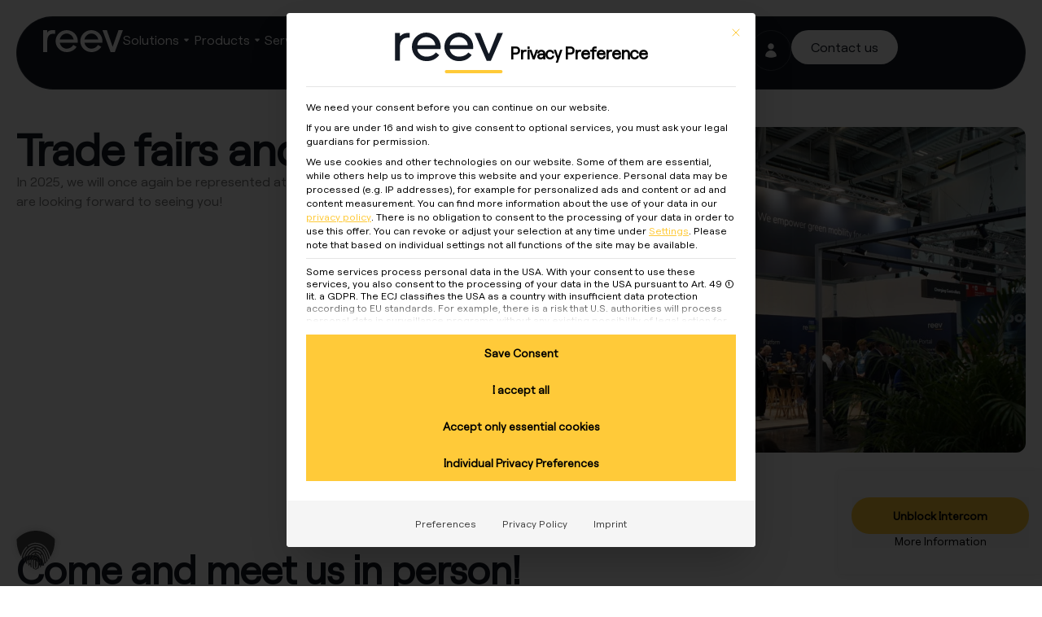

--- FILE ---
content_type: text/html; charset=UTF-8
request_url: https://reev.com/wissen/messen-events/
body_size: 54496
content:
<!DOCTYPE html>
<html lang="de-DE">
<head>
	<meta charset="UTF-8">
<script type="text/javascript">
/* <![CDATA[ */
var gform;gform||(document.addEventListener("gform_main_scripts_loaded",function(){gform.scriptsLoaded=!0}),document.addEventListener("gform/theme/scripts_loaded",function(){gform.themeScriptsLoaded=!0}),window.addEventListener("DOMContentLoaded",function(){gform.domLoaded=!0}),gform={domLoaded:!1,scriptsLoaded:!1,themeScriptsLoaded:!1,isFormEditor:()=>"function"==typeof InitializeEditor,callIfLoaded:function(o){return!(!gform.domLoaded||!gform.scriptsLoaded||!gform.themeScriptsLoaded&&!gform.isFormEditor()||(gform.isFormEditor()&&console.warn("The use of gform.initializeOnLoaded() is deprecated in the form editor context and will be removed in Gravity Forms 3.1."),o(),0))},initializeOnLoaded:function(o){gform.callIfLoaded(o)||(document.addEventListener("gform_main_scripts_loaded",()=>{gform.scriptsLoaded=!0,gform.callIfLoaded(o)}),document.addEventListener("gform/theme/scripts_loaded",()=>{gform.themeScriptsLoaded=!0,gform.callIfLoaded(o)}),window.addEventListener("DOMContentLoaded",()=>{gform.domLoaded=!0,gform.callIfLoaded(o)}))},hooks:{action:{},filter:{}},addAction:function(o,r,e,t){gform.addHook("action",o,r,e,t)},addFilter:function(o,r,e,t){gform.addHook("filter",o,r,e,t)},doAction:function(o){gform.doHook("action",o,arguments)},applyFilters:function(o){return gform.doHook("filter",o,arguments)},removeAction:function(o,r){gform.removeHook("action",o,r)},removeFilter:function(o,r,e){gform.removeHook("filter",o,r,e)},addHook:function(o,r,e,t,n){null==gform.hooks[o][r]&&(gform.hooks[o][r]=[]);var d=gform.hooks[o][r];null==n&&(n=r+"_"+d.length),gform.hooks[o][r].push({tag:n,callable:e,priority:t=null==t?10:t})},doHook:function(r,o,e){var t;if(e=Array.prototype.slice.call(e,1),null!=gform.hooks[r][o]&&((o=gform.hooks[r][o]).sort(function(o,r){return o.priority-r.priority}),o.forEach(function(o){"function"!=typeof(t=o.callable)&&(t=window[t]),"action"==r?t.apply(null,e):e[0]=t.apply(null,e)})),"filter"==r)return e[0]},removeHook:function(o,r,t,n){var e;null!=gform.hooks[o][r]&&(e=(e=gform.hooks[o][r]).filter(function(o,r,e){return!!(null!=n&&n!=o.tag||null!=t&&t!=o.priority)}),gform.hooks[o][r]=e)}});
/* ]]> */
</script>

	<meta name="viewport" content="width=device-width, initial-scale=1.0, viewport-fit=cover" />		<title>reev auf Messen und Events - Treffen Sie uns persönlich</title>
<meta name="dc.title" content="reev auf Messen und Events - Treffen Sie uns persönlich">
<meta name="dc.description" content="Auf unserem Messestand freuen wir uns, Sie persönlich von unserer intelligenten Ladelösung zu überzeugen. ➤ Liste der Messen und Events">
<meta name="dc.relation" content="https://reev.com/wissen/messen-events/">
<meta name="dc.source" content="https://reev.com/">
<meta name="dc.language" content="de_DE">
<meta name="description" content="Auf unserem Messestand freuen wir uns, Sie persönlich von unserer intelligenten Ladelösung zu überzeugen. ➤ Liste der Messen und Events">
<meta name="robots" content="index, follow, max-snippet:-1, max-image-preview:large, max-video-preview:-1">
<link rel="canonical" href="https://reev.com/wissen/messen-events/">
<meta property="og:url" content="https://reev.com/wissen/messen-events/">
<meta property="og:site_name" content="reev">
<meta property="og:locale" content="de_DE">
<meta property="og:locale:alternate" content="en_US">
<meta property="og:locale:alternate" content="fr_FR">
<meta property="og:locale:alternate" content="it_IT">
<meta property="og:locale:alternate" content="nl_NL">
<meta property="og:type" content="article">
<meta property="article:author" content="https://www.facebook.com/reevmobility/">
<meta property="article:publisher" content="https://www.facebook.com/reevmobility/">
<meta property="og:title" content="reev auf Messen und Events - Treffen Sie uns persönlich">
<meta property="og:description" content="Auf unserem Messestand freuen wir uns, Sie persönlich von unserer intelligenten Ladelösung zu überzeugen. ➤ Liste der Messen und Events">
<meta property="og:image" content="https://reev.com/wp-content/uploads/Messen-und-Events-scaled-1.jpg">
<meta property="og:image:secure_url" content="https://reev.com/wp-content/uploads/Messen-und-Events-scaled-1.jpg">
<meta property="og:image:width" content="2000">
<meta property="og:image:height" content="1334">
<meta name="twitter:card" content="summary">
<meta name="twitter:title" content="reev auf Messen und Events - Treffen Sie uns persönlich">
<meta name="twitter:description" content="Auf unserem Messestand freuen wir uns, Sie persönlich von unserer intelligenten Ladelösung zu überzeugen. ➤ Liste der Messen und Events">
<meta name="twitter:image" content="https://reev.com/wp-content/uploads/Messen-und-Events-scaled-1.jpg">
<link rel="alternate" type="application/rss+xml" title="reev &raquo; Feed" href="https://reev.com/feed/" />
<link rel="alternate" type="application/rss+xml" title="reev &raquo; Kommentar-Feed" href="https://reev.com/comments/feed/" />
<script data-borlabs-cookie-script-blocker-id='wp-emojis' type="text/template">
/* <![CDATA[ */
window._wpemojiSettings = {"baseUrl":"https:\/\/s.w.org\/images\/core\/emoji\/16.0.1\/72x72\/","ext":".png","svgUrl":"https:\/\/s.w.org\/images\/core\/emoji\/16.0.1\/svg\/","svgExt":".svg","source":{"concatemoji":"https:\/\/reev.com\/wp-includes\/js\/wp-emoji-release.min.js?ver=6.8.3"}};
/*! This file is auto-generated */
!function(s,n){var o,i,e;function c(e){try{var t={supportTests:e,timestamp:(new Date).valueOf()};sessionStorage.setItem(o,JSON.stringify(t))}catch(e){}}function p(e,t,n){e.clearRect(0,0,e.canvas.width,e.canvas.height),e.fillText(t,0,0);var t=new Uint32Array(e.getImageData(0,0,e.canvas.width,e.canvas.height).data),a=(e.clearRect(0,0,e.canvas.width,e.canvas.height),e.fillText(n,0,0),new Uint32Array(e.getImageData(0,0,e.canvas.width,e.canvas.height).data));return t.every(function(e,t){return e===a[t]})}function u(e,t){e.clearRect(0,0,e.canvas.width,e.canvas.height),e.fillText(t,0,0);for(var n=e.getImageData(16,16,1,1),a=0;a<n.data.length;a++)if(0!==n.data[a])return!1;return!0}function f(e,t,n,a){switch(t){case"flag":return n(e,"\ud83c\udff3\ufe0f\u200d\u26a7\ufe0f","\ud83c\udff3\ufe0f\u200b\u26a7\ufe0f")?!1:!n(e,"\ud83c\udde8\ud83c\uddf6","\ud83c\udde8\u200b\ud83c\uddf6")&&!n(e,"\ud83c\udff4\udb40\udc67\udb40\udc62\udb40\udc65\udb40\udc6e\udb40\udc67\udb40\udc7f","\ud83c\udff4\u200b\udb40\udc67\u200b\udb40\udc62\u200b\udb40\udc65\u200b\udb40\udc6e\u200b\udb40\udc67\u200b\udb40\udc7f");case"emoji":return!a(e,"\ud83e\udedf")}return!1}function g(e,t,n,a){var r="undefined"!=typeof WorkerGlobalScope&&self instanceof WorkerGlobalScope?new OffscreenCanvas(300,150):s.createElement("canvas"),o=r.getContext("2d",{willReadFrequently:!0}),i=(o.textBaseline="top",o.font="600 32px Arial",{});return e.forEach(function(e){i[e]=t(o,e,n,a)}),i}function t(e){var t=s.createElement("script");t.src=e,t.defer=!0,s.head.appendChild(t)}"undefined"!=typeof Promise&&(o="wpEmojiSettingsSupports",i=["flag","emoji"],n.supports={everything:!0,everythingExceptFlag:!0},e=new Promise(function(e){s.addEventListener("DOMContentLoaded",e,{once:!0})}),new Promise(function(t){var n=function(){try{var e=JSON.parse(sessionStorage.getItem(o));if("object"==typeof e&&"number"==typeof e.timestamp&&(new Date).valueOf()<e.timestamp+604800&&"object"==typeof e.supportTests)return e.supportTests}catch(e){}return null}();if(!n){if("undefined"!=typeof Worker&&"undefined"!=typeof OffscreenCanvas&&"undefined"!=typeof URL&&URL.createObjectURL&&"undefined"!=typeof Blob)try{var e="postMessage("+g.toString()+"("+[JSON.stringify(i),f.toString(),p.toString(),u.toString()].join(",")+"));",a=new Blob([e],{type:"text/javascript"}),r=new Worker(URL.createObjectURL(a),{name:"wpTestEmojiSupports"});return void(r.onmessage=function(e){c(n=e.data),r.terminate(),t(n)})}catch(e){}c(n=g(i,f,p,u))}t(n)}).then(function(e){for(var t in e)n.supports[t]=e[t],n.supports.everything=n.supports.everything&&n.supports[t],"flag"!==t&&(n.supports.everythingExceptFlag=n.supports.everythingExceptFlag&&n.supports[t]);n.supports.everythingExceptFlag=n.supports.everythingExceptFlag&&!n.supports.flag,n.DOMReady=!1,n.readyCallback=function(){n.DOMReady=!0}}).then(function(){return e}).then(function(){var e;n.supports.everything||(n.readyCallback(),(e=n.source||{}).concatemoji?t(e.concatemoji):e.wpemoji&&e.twemoji&&(t(e.twemoji),t(e.wpemoji)))}))}((window,document),window._wpemojiSettings);
/* ]]> */
</script>
<meta content="Reev v.1.0.0" name="generator"/><link rel='stylesheet' id='gforms_reset_css-css' href='https://reev.com/wp-content/plugins/gravityforms/legacy/css/formreset.min.css?ver=2.9.25' type='text/css' media='all' />
<link rel='stylesheet' id='gforms_formsmain_css-css' href='https://reev.com/wp-content/plugins/gravityforms/legacy/css/formsmain.min.css?ver=2.9.25' type='text/css' media='all' />
<link rel='stylesheet' id='gforms_ready_class_css-css' href='https://reev.com/wp-content/plugins/gravityforms/legacy/css/readyclass.min.css?ver=2.9.25' type='text/css' media='all' />
<link rel='stylesheet' id='gforms_browsers_css-css' href='https://reev.com/wp-content/plugins/gravityforms/legacy/css/browsers.min.css?ver=2.9.25' type='text/css' media='all' />
<link rel='stylesheet' id='gform_basic-css' href='https://reev.com/wp-content/plugins/gravityforms/assets/css/dist/basic.min.css?ver=2.9.25' type='text/css' media='all' />
<link rel='stylesheet' id='gform_theme_components-css' href='https://reev.com/wp-content/plugins/gravityforms/assets/css/dist/theme-components.min.css?ver=2.9.25' type='text/css' media='all' />
<link rel='stylesheet' id='gform_theme-css' href='https://reev.com/wp-content/plugins/gravityforms/assets/css/dist/theme.min.css?ver=2.9.25' type='text/css' media='all' />
<style id='wp-emoji-styles-inline-css' type='text/css'>

	img.wp-smiley, img.emoji {
		display: inline !important;
		border: none !important;
		box-shadow: none !important;
		height: 1em !important;
		width: 1em !important;
		margin: 0 0.07em !important;
		vertical-align: -0.1em !important;
		background: none !important;
		padding: 0 !important;
	}
</style>
<link rel='stylesheet' id='jet-engine-frontend-css' href='https://reev.com/wp-content/plugins/jet-engine/assets/css/frontend.css?ver=3.8.2.1' type='text/css' media='all' />
<style id='wpseopress-local-business-style-inline-css' type='text/css'>
span.wp-block-wpseopress-local-business-field{margin-right:8px}

</style>
<style id='wpseopress-table-of-contents-style-inline-css' type='text/css'>
.wp-block-wpseopress-table-of-contents li.active>a{font-weight:bold}

</style>
<style id='global-styles-inline-css' type='text/css'>
:root{--wp--preset--aspect-ratio--square: 1;--wp--preset--aspect-ratio--4-3: 4/3;--wp--preset--aspect-ratio--3-4: 3/4;--wp--preset--aspect-ratio--3-2: 3/2;--wp--preset--aspect-ratio--2-3: 2/3;--wp--preset--aspect-ratio--16-9: 16/9;--wp--preset--aspect-ratio--9-16: 9/16;--wp--preset--color--black: #000000;--wp--preset--color--cyan-bluish-gray: #abb8c3;--wp--preset--color--white: #ffffff;--wp--preset--color--pale-pink: #f78da7;--wp--preset--color--vivid-red: #cf2e2e;--wp--preset--color--luminous-vivid-orange: #ff6900;--wp--preset--color--luminous-vivid-amber: #fcb900;--wp--preset--color--light-green-cyan: #7bdcb5;--wp--preset--color--vivid-green-cyan: #00d084;--wp--preset--color--pale-cyan-blue: #8ed1fc;--wp--preset--color--vivid-cyan-blue: #0693e3;--wp--preset--color--vivid-purple: #9b51e0;--wp--preset--gradient--vivid-cyan-blue-to-vivid-purple: linear-gradient(135deg,rgba(6,147,227,1) 0%,rgb(155,81,224) 100%);--wp--preset--gradient--light-green-cyan-to-vivid-green-cyan: linear-gradient(135deg,rgb(122,220,180) 0%,rgb(0,208,130) 100%);--wp--preset--gradient--luminous-vivid-amber-to-luminous-vivid-orange: linear-gradient(135deg,rgba(252,185,0,1) 0%,rgba(255,105,0,1) 100%);--wp--preset--gradient--luminous-vivid-orange-to-vivid-red: linear-gradient(135deg,rgba(255,105,0,1) 0%,rgb(207,46,46) 100%);--wp--preset--gradient--very-light-gray-to-cyan-bluish-gray: linear-gradient(135deg,rgb(238,238,238) 0%,rgb(169,184,195) 100%);--wp--preset--gradient--cool-to-warm-spectrum: linear-gradient(135deg,rgb(74,234,220) 0%,rgb(151,120,209) 20%,rgb(207,42,186) 40%,rgb(238,44,130) 60%,rgb(251,105,98) 80%,rgb(254,248,76) 100%);--wp--preset--gradient--blush-light-purple: linear-gradient(135deg,rgb(255,206,236) 0%,rgb(152,150,240) 100%);--wp--preset--gradient--blush-bordeaux: linear-gradient(135deg,rgb(254,205,165) 0%,rgb(254,45,45) 50%,rgb(107,0,62) 100%);--wp--preset--gradient--luminous-dusk: linear-gradient(135deg,rgb(255,203,112) 0%,rgb(199,81,192) 50%,rgb(65,88,208) 100%);--wp--preset--gradient--pale-ocean: linear-gradient(135deg,rgb(255,245,203) 0%,rgb(182,227,212) 50%,rgb(51,167,181) 100%);--wp--preset--gradient--electric-grass: linear-gradient(135deg,rgb(202,248,128) 0%,rgb(113,206,126) 100%);--wp--preset--gradient--midnight: linear-gradient(135deg,rgb(2,3,129) 0%,rgb(40,116,252) 100%);--wp--preset--font-size--small: 13px;--wp--preset--font-size--medium: 20px;--wp--preset--font-size--large: 36px;--wp--preset--font-size--x-large: 42px;--wp--preset--spacing--20: 0.44rem;--wp--preset--spacing--30: 0.67rem;--wp--preset--spacing--40: 1rem;--wp--preset--spacing--50: 1.5rem;--wp--preset--spacing--60: 2.25rem;--wp--preset--spacing--70: 3.38rem;--wp--preset--spacing--80: 5.06rem;--wp--preset--shadow--natural: 6px 6px 9px rgba(0, 0, 0, 0.2);--wp--preset--shadow--deep: 12px 12px 50px rgba(0, 0, 0, 0.4);--wp--preset--shadow--sharp: 6px 6px 0px rgba(0, 0, 0, 0.2);--wp--preset--shadow--outlined: 6px 6px 0px -3px rgba(255, 255, 255, 1), 6px 6px rgba(0, 0, 0, 1);--wp--preset--shadow--crisp: 6px 6px 0px rgba(0, 0, 0, 1);}:root { --wp--style--global--content-size: 823px;--wp--style--global--wide-size: 1080px; }:where(body) { margin: 0; }.wp-site-blocks > .alignleft { float: left; margin-right: 2em; }.wp-site-blocks > .alignright { float: right; margin-left: 2em; }.wp-site-blocks > .aligncenter { justify-content: center; margin-left: auto; margin-right: auto; }:where(.is-layout-flex){gap: 0.5em;}:where(.is-layout-grid){gap: 0.5em;}.is-layout-flow > .alignleft{float: left;margin-inline-start: 0;margin-inline-end: 2em;}.is-layout-flow > .alignright{float: right;margin-inline-start: 2em;margin-inline-end: 0;}.is-layout-flow > .aligncenter{margin-left: auto !important;margin-right: auto !important;}.is-layout-constrained > .alignleft{float: left;margin-inline-start: 0;margin-inline-end: 2em;}.is-layout-constrained > .alignright{float: right;margin-inline-start: 2em;margin-inline-end: 0;}.is-layout-constrained > .aligncenter{margin-left: auto !important;margin-right: auto !important;}.is-layout-constrained > :where(:not(.alignleft):not(.alignright):not(.alignfull)){max-width: var(--wp--style--global--content-size);margin-left: auto !important;margin-right: auto !important;}.is-layout-constrained > .alignwide{max-width: var(--wp--style--global--wide-size);}body .is-layout-flex{display: flex;}.is-layout-flex{flex-wrap: wrap;align-items: center;}.is-layout-flex > :is(*, div){margin: 0;}body .is-layout-grid{display: grid;}.is-layout-grid > :is(*, div){margin: 0;}body{padding-top: 0px;padding-right: 0px;padding-bottom: 0px;padding-left: 0px;}:root :where(.wp-element-button, .wp-block-button__link){background-color: #32373c;border-width: 0;color: #fff;font-family: inherit;font-size: inherit;line-height: inherit;padding: calc(0.667em + 2px) calc(1.333em + 2px);text-decoration: none;}.has-black-color{color: var(--wp--preset--color--black) !important;}.has-cyan-bluish-gray-color{color: var(--wp--preset--color--cyan-bluish-gray) !important;}.has-white-color{color: var(--wp--preset--color--white) !important;}.has-pale-pink-color{color: var(--wp--preset--color--pale-pink) !important;}.has-vivid-red-color{color: var(--wp--preset--color--vivid-red) !important;}.has-luminous-vivid-orange-color{color: var(--wp--preset--color--luminous-vivid-orange) !important;}.has-luminous-vivid-amber-color{color: var(--wp--preset--color--luminous-vivid-amber) !important;}.has-light-green-cyan-color{color: var(--wp--preset--color--light-green-cyan) !important;}.has-vivid-green-cyan-color{color: var(--wp--preset--color--vivid-green-cyan) !important;}.has-pale-cyan-blue-color{color: var(--wp--preset--color--pale-cyan-blue) !important;}.has-vivid-cyan-blue-color{color: var(--wp--preset--color--vivid-cyan-blue) !important;}.has-vivid-purple-color{color: var(--wp--preset--color--vivid-purple) !important;}.has-black-background-color{background-color: var(--wp--preset--color--black) !important;}.has-cyan-bluish-gray-background-color{background-color: var(--wp--preset--color--cyan-bluish-gray) !important;}.has-white-background-color{background-color: var(--wp--preset--color--white) !important;}.has-pale-pink-background-color{background-color: var(--wp--preset--color--pale-pink) !important;}.has-vivid-red-background-color{background-color: var(--wp--preset--color--vivid-red) !important;}.has-luminous-vivid-orange-background-color{background-color: var(--wp--preset--color--luminous-vivid-orange) !important;}.has-luminous-vivid-amber-background-color{background-color: var(--wp--preset--color--luminous-vivid-amber) !important;}.has-light-green-cyan-background-color{background-color: var(--wp--preset--color--light-green-cyan) !important;}.has-vivid-green-cyan-background-color{background-color: var(--wp--preset--color--vivid-green-cyan) !important;}.has-pale-cyan-blue-background-color{background-color: var(--wp--preset--color--pale-cyan-blue) !important;}.has-vivid-cyan-blue-background-color{background-color: var(--wp--preset--color--vivid-cyan-blue) !important;}.has-vivid-purple-background-color{background-color: var(--wp--preset--color--vivid-purple) !important;}.has-black-border-color{border-color: var(--wp--preset--color--black) !important;}.has-cyan-bluish-gray-border-color{border-color: var(--wp--preset--color--cyan-bluish-gray) !important;}.has-white-border-color{border-color: var(--wp--preset--color--white) !important;}.has-pale-pink-border-color{border-color: var(--wp--preset--color--pale-pink) !important;}.has-vivid-red-border-color{border-color: var(--wp--preset--color--vivid-red) !important;}.has-luminous-vivid-orange-border-color{border-color: var(--wp--preset--color--luminous-vivid-orange) !important;}.has-luminous-vivid-amber-border-color{border-color: var(--wp--preset--color--luminous-vivid-amber) !important;}.has-light-green-cyan-border-color{border-color: var(--wp--preset--color--light-green-cyan) !important;}.has-vivid-green-cyan-border-color{border-color: var(--wp--preset--color--vivid-green-cyan) !important;}.has-pale-cyan-blue-border-color{border-color: var(--wp--preset--color--pale-cyan-blue) !important;}.has-vivid-cyan-blue-border-color{border-color: var(--wp--preset--color--vivid-cyan-blue) !important;}.has-vivid-purple-border-color{border-color: var(--wp--preset--color--vivid-purple) !important;}.has-vivid-cyan-blue-to-vivid-purple-gradient-background{background: var(--wp--preset--gradient--vivid-cyan-blue-to-vivid-purple) !important;}.has-light-green-cyan-to-vivid-green-cyan-gradient-background{background: var(--wp--preset--gradient--light-green-cyan-to-vivid-green-cyan) !important;}.has-luminous-vivid-amber-to-luminous-vivid-orange-gradient-background{background: var(--wp--preset--gradient--luminous-vivid-amber-to-luminous-vivid-orange) !important;}.has-luminous-vivid-orange-to-vivid-red-gradient-background{background: var(--wp--preset--gradient--luminous-vivid-orange-to-vivid-red) !important;}.has-very-light-gray-to-cyan-bluish-gray-gradient-background{background: var(--wp--preset--gradient--very-light-gray-to-cyan-bluish-gray) !important;}.has-cool-to-warm-spectrum-gradient-background{background: var(--wp--preset--gradient--cool-to-warm-spectrum) !important;}.has-blush-light-purple-gradient-background{background: var(--wp--preset--gradient--blush-light-purple) !important;}.has-blush-bordeaux-gradient-background{background: var(--wp--preset--gradient--blush-bordeaux) !important;}.has-luminous-dusk-gradient-background{background: var(--wp--preset--gradient--luminous-dusk) !important;}.has-pale-ocean-gradient-background{background: var(--wp--preset--gradient--pale-ocean) !important;}.has-electric-grass-gradient-background{background: var(--wp--preset--gradient--electric-grass) !important;}.has-midnight-gradient-background{background: var(--wp--preset--gradient--midnight) !important;}.has-small-font-size{font-size: var(--wp--preset--font-size--small) !important;}.has-medium-font-size{font-size: var(--wp--preset--font-size--medium) !important;}.has-large-font-size{font-size: var(--wp--preset--font-size--large) !important;}.has-x-large-font-size{font-size: var(--wp--preset--font-size--x-large) !important;}
:where(.wp-block-post-template.is-layout-flex){gap: 1.25em;}:where(.wp-block-post-template.is-layout-grid){gap: 1.25em;}
:where(.wp-block-columns.is-layout-flex){gap: 2em;}:where(.wp-block-columns.is-layout-grid){gap: 2em;}
:root :where(.wp-block-pullquote){font-size: 1.5em;line-height: 1.6;}
</style>
<link rel='stylesheet' id='df-lib-styles-css' href='https://reev.com/wp-content/plugins/diviflash/public/css/lib/df_lib_styles.css?ver=1.4.14' type='text/css' media='all' />
<style id='df-lib-styles-inline-css' type='text/css'>

			#top-menu-nav .nav li:not(:last-child) {
				padding-right: px;
			}
		
</style>
<link rel='stylesheet' id='df-builder-styles-css' href='https://reev.com/wp-content/plugins/diviflash/public/css/df-builder-styles.css?ver=1.4.14' type='text/css' media='all' />
<link rel='stylesheet' id='df-popup-styles-css' href='https://reev.com/wp-content/plugins/diviflash/public/css/popup-custom.css?ver=1.4.14' type='text/css' media='all' />
<link rel='stylesheet' id='wpml-legacy-dropdown-0-css' href='https://reev.com/wp-content/plugins/sitepress-multilingual-cms/templates/language-switchers/legacy-dropdown/style.min.css?ver=1' type='text/css' media='all' />
<style id='wpml-legacy-dropdown-0-inline-css' type='text/css'>
.wpml-ls-statics-shortcode_actions{background-color:#0a0a0a;}.wpml-ls-statics-shortcode_actions, .wpml-ls-statics-shortcode_actions .wpml-ls-sub-menu, .wpml-ls-statics-shortcode_actions a {border-color:#ffffff;}.wpml-ls-statics-shortcode_actions a, .wpml-ls-statics-shortcode_actions .wpml-ls-sub-menu a, .wpml-ls-statics-shortcode_actions .wpml-ls-sub-menu a:link, .wpml-ls-statics-shortcode_actions li:not(.wpml-ls-current-language) .wpml-ls-link, .wpml-ls-statics-shortcode_actions li:not(.wpml-ls-current-language) .wpml-ls-link:link {color:#0a0a0a;}.wpml-ls-statics-shortcode_actions .wpml-ls-sub-menu a:hover,.wpml-ls-statics-shortcode_actions .wpml-ls-sub-menu a:focus, .wpml-ls-statics-shortcode_actions .wpml-ls-sub-menu a:link:hover, .wpml-ls-statics-shortcode_actions .wpml-ls-sub-menu a:link:focus {color:#ffca39;}.wpml-ls-statics-shortcode_actions .wpml-ls-current-language > a {color:#ffffff;background-color:#ffffff;}.wpml-ls-statics-shortcode_actions .wpml-ls-current-language:hover>a, .wpml-ls-statics-shortcode_actions .wpml-ls-current-language>a:focus {color:#ffca39;}
</style>
<link rel='stylesheet' id='wpml-menu-item-0-css' href='https://reev.com/wp-content/plugins/sitepress-multilingual-cms/templates/language-switchers/menu-item/style.min.css?ver=1' type='text/css' media='all' />
<link rel='stylesheet' id='divi-torque-lite-modules-style-css' href='https://reev.com/wp-content/plugins/addons-for-divi/assets/css/modules-style.css?ver=4.2.2' type='text/css' media='all' />
<link rel='stylesheet' id='divi-torque-lite-magnific-popup-css' href='https://reev.com/wp-content/plugins/addons-for-divi/assets/libs/magnific-popup/magnific-popup.css?ver=4.2.2' type='text/css' media='all' />
<link rel='stylesheet' id='divi-torque-lite-frontend-css' href='https://reev.com/wp-content/plugins/addons-for-divi/assets/css/frontend.css?ver=4.2.2' type='text/css' media='all' />
<link rel='stylesheet' id='dtqc-deprecated-css' href='https://reev.com/wp-content/plugins/addons-for-divi/assets/deprecated/index.min.css?ver=4.2.2' type='text/css' media='all' />
<link rel='stylesheet' id='jet-menu-public-styles-css' href='https://reev.com/wp-content/plugins/jet-menu/assets/public/css/public.css?ver=2.4.18' type='text/css' media='all' />
<link rel='stylesheet' id='elementor-frontend-css' href='https://reev.com/wp-content/plugins/elementor/assets/css/frontend.min.css?ver=3.34.1' type='text/css' media='all' />
<link rel='stylesheet' id='eael-general-css' href='https://reev.com/wp-content/plugins/essential-addons-for-elementor-lite/assets/front-end/css/view/general.min.css?ver=6.5.7' type='text/css' media='all' />
<link rel='stylesheet' id='eael-358208-css' href='https://reev.com/wp-content/uploads/essential-addons-elementor/eael-358208.css?ver=1751988215' type='text/css' media='all' />
<link rel='stylesheet' id='gravity_forms_theme_reset-css' href='https://reev.com/wp-content/plugins/gravityforms/assets/css/dist/gravity-forms-theme-reset.min.css?ver=2.9.25' type='text/css' media='all' />
<link rel='stylesheet' id='gravity_forms_theme_foundation-css' href='https://reev.com/wp-content/plugins/gravityforms/assets/css/dist/gravity-forms-theme-foundation.min.css?ver=2.9.25' type='text/css' media='all' />
<link rel='stylesheet' id='gravity_forms_theme_framework-css' href='https://reev.com/wp-content/plugins/gravityforms/assets/css/dist/gravity-forms-theme-framework.min.css?ver=2.9.25' type='text/css' media='all' />
<link rel='stylesheet' id='e-animation-fadeIn-css' href='https://reev.com/wp-content/plugins/elementor/assets/lib/animations/styles/fadeIn.min.css?ver=3.34.1' type='text/css' media='all' />
<link rel='stylesheet' id='e-popup-css' href='https://reev.com/wp-content/plugins/elementor-pro/assets/css/conditionals/popup.min.css?ver=3.34.0' type='text/css' media='all' />
<link rel='stylesheet' id='jet-elements-css' href='https://reev.com/wp-content/plugins/jet-elements/assets/css/jet-elements.css?ver=2.7.12.3' type='text/css' media='all' />
<link rel='stylesheet' id='jet-inline-svg-css' href='https://reev.com/wp-content/plugins/jet-elements/assets/css/addons/jet-inline-svg.css?ver=2.7.12.3' type='text/css' media='all' />
<link rel='stylesheet' id='eael-328404-css' href='https://reev.com/wp-content/uploads/essential-addons-elementor/eael-328404.css?ver=1751988215' type='text/css' media='all' />
<link rel='stylesheet' id='widget-heading-css' href='https://reev.com/wp-content/plugins/elementor/assets/css/widget-heading.min.css?ver=3.34.1' type='text/css' media='all' />
<link rel='stylesheet' id='widget-nav-menu-css' href='https://reev.com/wp-content/plugins/elementor-pro/assets/css/widget-nav-menu.min.css?ver=3.34.0' type='text/css' media='all' />
<link rel='stylesheet' id='widget-nested-accordion-css' href='https://reev.com/wp-content/plugins/elementor/assets/css/widget-nested-accordion.min.css?ver=3.34.1' type='text/css' media='all' />
<link rel='stylesheet' id='widget-form-css' href='https://reev.com/wp-content/plugins/elementor-pro/assets/css/widget-form.min.css?ver=3.34.0' type='text/css' media='all' />
<link rel='stylesheet' id='e-animation-fadeInUp-css' href='https://reev.com/wp-content/plugins/elementor/assets/lib/animations/styles/fadeInUp.min.css?ver=3.34.1' type='text/css' media='all' />
<link rel='stylesheet' id='e-animation-fadeInDown-css' href='https://reev.com/wp-content/plugins/elementor/assets/lib/animations/styles/fadeInDown.min.css?ver=3.34.1' type='text/css' media='all' />
<link rel='stylesheet' id='widget-off-canvas-css' href='https://reev.com/wp-content/plugins/elementor-pro/assets/css/widget-off-canvas.min.css?ver=3.34.0' type='text/css' media='all' />
<link rel='stylesheet' id='jet-blocks-css' href='https://reev.com/wp-content/uploads/elementor/css/custom-jet-blocks.css?ver=1.3.22' type='text/css' media='all' />
<link rel='stylesheet' id='elementor-post-328203-css' href='https://reev.com/wp-content/uploads/elementor/css/post-328203.css?ver=1768577429' type='text/css' media='all' />
<link rel='stylesheet' id='jet-tabs-frontend-css' href='https://reev.com/wp-content/plugins/jet-tabs/assets/css/jet-tabs-frontend.css?ver=2.2.13' type='text/css' media='all' />
<link rel='stylesheet' id='swiper-css' href='https://reev.com/wp-content/plugins/elementor/assets/lib/swiper/v8/css/swiper.min.css?ver=8.4.5' type='text/css' media='all' />
<link rel='stylesheet' id='jet-tricks-frontend-css' href='https://reev.com/wp-content/plugins/jet-tricks/assets/css/jet-tricks-frontend.css?ver=1.5.9' type='text/css' media='all' />
<link rel='stylesheet' id='widget-image-css' href='https://reev.com/wp-content/plugins/elementor/assets/css/widget-image.min.css?ver=3.34.1' type='text/css' media='all' />
<link rel='stylesheet' id='air-datepicker-css' href='https://reev.com/wp-content/plugins/jet-smart-filters/assets/vendors/air-datepicker/air-datepicker.min.css?ver=2.2.3' type='text/css' media='all' />
<link rel='stylesheet' id='elementor-post-239891-css' href='https://reev.com/wp-content/uploads/elementor/css/post-239891.css?ver=1768586509' type='text/css' media='all' />
<link rel='stylesheet' id='elementor-post-330287-css' href='https://reev.com/wp-content/uploads/elementor/css/post-330287.css?ver=1768586509' type='text/css' media='all' />
<link rel='stylesheet' id='elementor-post-358208-css' href='https://reev.com/wp-content/uploads/elementor/css/post-358208.css?ver=1768577429' type='text/css' media='all' />
<link rel='stylesheet' id='elementor-post-328186-css' href='https://reev.com/wp-content/uploads/elementor/css/post-328186.css?ver=1768577429' type='text/css' media='all' />
<link rel='stylesheet' id='elementor-post-328404-css' href='https://reev.com/wp-content/uploads/elementor/css/post-328404.css?ver=1768577430' type='text/css' media='all' />
<link rel='stylesheet' id='divi-extended-gravity-forms-styler-styles-css' href='https://reev.com/wp-content/plugins/divi-extended-gravity-forms-styler/styles/style.min.css?ver=1.0.3' type='text/css' media='all' />
<link rel='stylesheet' id='diviflash-styles-css' href='https://reev.com/wp-content/plugins/diviflash/styles/style.min.css?ver=1.4.14' type='text/css' media='all' />
<link rel='stylesheet' id='tablepress-default-css' href='https://reev.com/wp-content/plugins/tablepress/css/build/default.css?ver=3.2.6' type='text/css' media='all' />
<link rel='stylesheet' id='borlabs-cookie-custom-css' href='https://reev.com/wp-content/cache/borlabs-cookie/1/borlabs-cookie-1-de.css?ver=3.3.23-301' type='text/css' media='all' />
<link rel='stylesheet' id='jquery-chosen-css' href='https://reev.com/wp-content/plugins/jet-search/assets/lib/chosen/chosen.min.css?ver=1.8.7' type='text/css' media='all' />
<link rel='stylesheet' id='jet-search-css' href='https://reev.com/wp-content/plugins/jet-search/assets/css/jet-search.css?ver=3.5.16.1' type='text/css' media='all' />
<link rel='stylesheet' id='divi-style-parent-css' href='https://reev.com/wp-content/themes/Divi/style-static.min.css?ver=4.27.4' type='text/css' media='all' />
<link rel='stylesheet' id='divi-child-css' href='https://reev.com/wp-content/themes/reev/css/local-fonts.css?ver=6.8.3' type='text/css' media='all' />
<link rel='stylesheet' id='divi-style-css' href='https://reev.com/wp-content/themes/reev/style.css?ver=4.27.4' type='text/css' media='all' />
<link rel='stylesheet' id='elementor-gf-local-nunitosans-css' href='https://reev.com/wp-content/uploads/elementor/google-fonts/css/nunitosans.css?ver=1754574899' type='text/css' media='all' />
<script type="text/javascript" id="wpml-cookie-js-extra">
/* <![CDATA[ */
var wpml_cookies = {"wp-wpml_current_language":{"value":"de","expires":1,"path":"\/"}};
var wpml_cookies = {"wp-wpml_current_language":{"value":"de","expires":1,"path":"\/"}};
/* ]]> */
</script>
<script type="text/javascript" src="https://reev.com/wp-content/plugins/sitepress-multilingual-cms/res/js/cookies/language-cookie.js?ver=486900" id="wpml-cookie-js" defer="defer" data-wp-strategy="defer"></script>
<script type="text/javascript" src="https://reev.com/wp-includes/js/jquery/jquery.min.js?ver=3.7.1" id="jquery-core-js"></script>
<script type="text/javascript" src="https://reev.com/wp-includes/js/jquery/jquery-migrate.min.js?ver=3.4.1" id="jquery-migrate-js"></script>
<script type="text/javascript" src="https://reev.com/wp-includes/js/imagesloaded.min.js?ver=6.8.3" id="imagesLoaded-js"></script>
<script type="text/javascript" src="https://reev.com/wp-content/plugins/sitepress-multilingual-cms/templates/language-switchers/legacy-dropdown/script.min.js?ver=1" id="wpml-legacy-dropdown-0-js"></script>
<script type="text/javascript" src="https://reev.com/wp-content/themes/reev/js/scripts.js?ver=6.8.3" id="reev-scripts-js-js"></script>
<script type="text/javascript" src="https://reev.com/wp-content/plugins/jet-smart-filters/assets/vendors/air-datepicker/air-datepicker.min.js?ver=2.2.3" id="air-datepicker-js"></script>
<script type="text/javascript" id="wpml-browser-redirect-js-extra">
/* <![CDATA[ */
var wpml_browser_redirect_params = {"pageLanguage":"de","languageUrls":{"de_de":"https:\/\/reev.com\/wissen\/messen-events\/","de":"https:\/\/reev.com\/wissen\/messen-events\/","en_us":"https:\/\/reev.com\/en\/general-knowledge\/trade-fair-and-events\/","en":"https:\/\/reev.com\/en\/general-knowledge\/trade-fair-and-events\/","us":"https:\/\/reev.com\/en\/general-knowledge\/trade-fair-and-events\/","nl_nl":"https:\/\/reev.com\/nl\/kennis\/beurzen-en-evenementen\/","nl":"https:\/\/reev.com\/nl\/kennis\/beurzen-en-evenementen\/","fr_fr":"https:\/\/reev.com\/fr\/savoir\/foires-evenements\/","fr":"https:\/\/reev.com\/fr\/savoir\/foires-evenements\/"},"cookie":{"name":"_icl_visitor_lang_js","domain":"reev.com","path":"\/","expiration":24}};
/* ]]> */
</script>
<script type="text/javascript" src="https://reev.com/wp-content/plugins/sitepress-multilingual-cms/dist/js/browser-redirect/app.js?ver=486900" id="wpml-browser-redirect-js"></script>
<script data-no-optimize="1" data-no-minify="1" data-cfasync="false" type="text/javascript" src="https://reev.com/wp-content/cache/borlabs-cookie/1/borlabs-cookie-config-de.json.js?ver=3.3.23-391" id="borlabs-cookie-config-js"></script>
<script data-no-optimize="1" data-no-minify="1" data-cfasync="false" type="text/javascript" src="https://reev.com/wp-content/plugins/borlabs-cookie/assets/javascript/borlabs-cookie-prioritize.min.js?ver=3.3.23" id="borlabs-cookie-prioritize-js"></script>
<link rel="https://api.w.org/" href="https://reev.com/wp-json/" /><link rel="alternate" title="JSON" type="application/json" href="https://reev.com/wp-json/wp/v2/pages/239891" /><link rel="EditURI" type="application/rsd+xml" title="RSD" href="https://reev.com/xmlrpc.php?rsd" />
<meta name="generator" content="WordPress 6.8.3" />
<link rel='shortlink' href='https://reev.com/?p=239891' />
<link rel="alternate" title="oEmbed (JSON)" type="application/json+oembed" href="https://reev.com/wp-json/oembed/1.0/embed?url=https%3A%2F%2Freev.com%2Fwissen%2Fmessen-events%2F" />
<link rel="alternate" title="oEmbed (XML)" type="text/xml+oembed" href="https://reev.com/wp-json/oembed/1.0/embed?url=https%3A%2F%2Freev.com%2Fwissen%2Fmessen-events%2F&#038;format=xml" />
<meta name="generator" content="WPML ver:4.8.6 stt:37,1,4,3;" />
<meta name="viewport" content="width=device-width, initial-scale=1.0, maximum-scale=5.0, user-scalable=1" /><meta name="generator" content="Elementor 3.34.1; features: e_font_icon_svg, additional_custom_breakpoints; settings: css_print_method-external, google_font-enabled, font_display-swap">

<!-- Meta Pixel Code -->
<script data-borlabs-cookie-script-blocker-id='meta-pixel-for-wordpress' type='text/template'>
!function(f,b,e,v,n,t,s){if(f.fbq)return;n=f.fbq=function(){n.callMethod?
n.callMethod.apply(n,arguments):n.queue.push(arguments)};if(!f._fbq)f._fbq=n;
n.push=n;n.loaded=!0;n.version='2.0';n.queue=[];t=b.createElement(e);t.async=!0;
t.src=v;s=b.getElementsByTagName(e)[0];s.parentNode.insertBefore(t,s)}(window,
document,'script','https://connect.facebook.net/en_US/fbevents.js');
</script>
<!-- End Meta Pixel Code -->
<script data-borlabs-cookie-script-blocker-id='meta-pixel-for-wordpress' type='text/template'>var url = window.location.origin + '?ob=open-bridge';
            fbq('set', 'openbridge', '1711554268957696', url);
fbq('init', '1711554268957696', {}, {
    "agent": "wordpress-6.8.3-4.1.5"
})</script><script data-borlabs-cookie-script-blocker-id='meta-pixel-for-wordpress' type='text/template'>
    fbq('track', 'PageView', []);
  </script><script data-no-optimize="1" data-no-minify="1" data-cfasync="false" data-borlabs-cookie-script-blocker-ignore>
    (function () {
        if ('0' === '1' && '1' === '1') {
            window['gtag_enable_tcf_support'] = true;
        }
        window.dataLayer = window.dataLayer || [];
        if (typeof window.gtag !== 'function') {
            window.gtag = function () {
                window.dataLayer.push(arguments);
            };
        }
        gtag('set', 'developer_id.dYjRjMm', true);
        if ('1' === '1') {
            let getCookieValue = function (name) {
                return document.cookie.match('(^|;)\\s*' + name + '\\s*=\\s*([^;]+)')?.pop() || '';
            };
            const gtmRegionsData = '{{ google-tag-manager-cm-regional-defaults }}';
            let gtmRegions = [];
            if (gtmRegionsData !== '\{\{ google-tag-manager-cm-regional-defaults \}\}') {
                gtmRegions = JSON.parse(gtmRegionsData);
            }
            let defaultRegion = null;
            for (let gtmRegionIndex in gtmRegions) {
                let gtmRegion = gtmRegions[gtmRegionIndex];
                if (gtmRegion['google-tag-manager-cm-region'] === '') {
                    defaultRegion = gtmRegion;
                } else {
                    gtag('consent', 'default', {
                        'ad_storage': gtmRegion['google-tag-manager-cm-default-ad-storage'],
                        'ad_user_data': gtmRegion['google-tag-manager-cm-default-ad-user-data'],
                        'ad_personalization': gtmRegion['google-tag-manager-cm-default-ad-personalization'],
                        'analytics_storage': gtmRegion['google-tag-manager-cm-default-analytics-storage'],
                        'functionality_storage': gtmRegion['google-tag-manager-cm-default-functionality-storage'],
                        'personalization_storage': gtmRegion['google-tag-manager-cm-default-personalization-storage'],
                        'security_storage': gtmRegion['google-tag-manager-cm-default-security-storage'],
                        'region': gtmRegion['google-tag-manager-cm-region'].toUpperCase().split(','),
						'wait_for_update': 500,
                    });
                }
            }
            let cookieValue = getCookieValue('borlabs-cookie-gcs');
            let consentsFromCookie = {};
            if (cookieValue !== '') {
                consentsFromCookie = JSON.parse(decodeURIComponent(cookieValue));
            }
            let defaultValues = {
                'ad_storage': defaultRegion === null ? 'denied' : defaultRegion['google-tag-manager-cm-default-ad-storage'],
                'ad_user_data': defaultRegion === null ? 'denied' : defaultRegion['google-tag-manager-cm-default-ad-user-data'],
                'ad_personalization': defaultRegion === null ? 'denied' : defaultRegion['google-tag-manager-cm-default-ad-personalization'],
                'analytics_storage': defaultRegion === null ? 'denied' : defaultRegion['google-tag-manager-cm-default-analytics-storage'],
                'functionality_storage': defaultRegion === null ? 'denied' : defaultRegion['google-tag-manager-cm-default-functionality-storage'],
                'personalization_storage': defaultRegion === null ? 'denied' : defaultRegion['google-tag-manager-cm-default-personalization-storage'],
                'security_storage': defaultRegion === null ? 'denied' : defaultRegion['google-tag-manager-cm-default-security-storage'],
                'wait_for_update': 500,
            };
            gtag('consent', 'default', {...defaultValues, ...consentsFromCookie});
            gtag('set', 'ads_data_redaction', true);
        }

        if ('0' === '1') {
            let url = new URL(window.location.href);

            if ((url.searchParams.has('gtm_debug') && url.searchParams.get('gtm_debug') !== '') || document.cookie.indexOf('__TAG_ASSISTANT=') !== -1 || document.documentElement.hasAttribute('data-tag-assistant-present')) {
                /* GTM block start */
                (function(w,d,s,l,i){w[l]=w[l]||[];w[l].push({'gtm.start':
                        new Date().getTime(),event:'gtm.js'});var f=d.getElementsByTagName(s)[0],
                    j=d.createElement(s),dl=l!='dataLayer'?'&l='+l:'';j.async=true;j.src=
                    'https://www.googletagmanager.com/gtm.js?id='+i+dl;f.parentNode.insertBefore(j,f);
                })(window,document,'script','dataLayer','GTM-K58RMSZ');
                /* GTM block end */
            } else {
                /* GTM block start */
                (function(w,d,s,l,i){w[l]=w[l]||[];w[l].push({'gtm.start':
                        new Date().getTime(),event:'gtm.js'});var f=d.getElementsByTagName(s)[0],
                    j=d.createElement(s),dl=l!='dataLayer'?'&l='+l:'';j.async=true;j.src=
                    'https://reev.com/wp-content/uploads/borlabs-cookie/' + i + '.js?ver=qjcsturg';f.parentNode.insertBefore(j,f);
                })(window,document,'script','dataLayer','GTM-K58RMSZ');
                /* GTM block end */
            }
        }


        let borlabsCookieConsentChangeHandler = function () {
            window.dataLayer = window.dataLayer || [];
            if (typeof window.gtag !== 'function') {
                window.gtag = function() {
                    window.dataLayer.push(arguments);
                };
            }

            let consents = BorlabsCookie.Cookie.getPluginCookie().consents;

            if ('1' === '1') {
                let gtmConsents = {};
                let customConsents = {};

				let services = BorlabsCookie.Services._services;

				for (let service in services) {
					if (service !== 'borlabs-cookie') {
						customConsents['borlabs_cookie_' + service.replaceAll('-', '_')] = BorlabsCookie.Consents.hasConsent(service) ? 'granted' : 'denied';
					}
				}

                if ('0' === '1') {
                    gtmConsents = {
                        'analytics_storage': BorlabsCookie.Consents.hasConsentForServiceGroup('statistics') === true ? 'granted' : 'denied',
                        'functionality_storage': BorlabsCookie.Consents.hasConsentForServiceGroup('statistics') === true ? 'granted' : 'denied',
                        'personalization_storage': BorlabsCookie.Consents.hasConsentForServiceGroup('marketing') === true ? 'granted' : 'denied',
                        'security_storage': BorlabsCookie.Consents.hasConsentForServiceGroup('statistics') === true ? 'granted' : 'denied',
                    };
                } else {
                    gtmConsents = {
                        'ad_storage': BorlabsCookie.Consents.hasConsentForServiceGroup('marketing') === true ? 'granted' : 'denied',
                        'ad_user_data': BorlabsCookie.Consents.hasConsentForServiceGroup('marketing') === true ? 'granted' : 'denied',
                        'ad_personalization': BorlabsCookie.Consents.hasConsentForServiceGroup('marketing') === true ? 'granted' : 'denied',
                        'analytics_storage': BorlabsCookie.Consents.hasConsentForServiceGroup('statistics') === true ? 'granted' : 'denied',
                        'functionality_storage': BorlabsCookie.Consents.hasConsentForServiceGroup('statistics') === true ? 'granted' : 'denied',
                        'personalization_storage': BorlabsCookie.Consents.hasConsentForServiceGroup('marketing') === true ? 'granted' : 'denied',
                        'security_storage': BorlabsCookie.Consents.hasConsentForServiceGroup('statistics') === true ? 'granted' : 'denied',
                    };
                }
                BorlabsCookie.CookieLibrary.setCookie(
                    'borlabs-cookie-gcs',
                    JSON.stringify(gtmConsents),
                    BorlabsCookie.Settings.automaticCookieDomainAndPath.value ? '' : BorlabsCookie.Settings.cookieDomain.value,
                    BorlabsCookie.Settings.cookiePath.value,
                    BorlabsCookie.Cookie.getPluginCookie().expires,
                    BorlabsCookie.Settings.cookieSecure.value,
                    BorlabsCookie.Settings.cookieSameSite.value
                );
                gtag('consent', 'update', {...gtmConsents, ...customConsents});
            }


            for (let serviceGroup in consents) {
                for (let service of consents[serviceGroup]) {
                    if (!window.BorlabsCookieGtmPackageSentEvents.includes(service) && service !== 'borlabs-cookie') {
                        window.dataLayer.push({
                            event: 'borlabs-cookie-opt-in-' + service,
                        });
                        window.BorlabsCookieGtmPackageSentEvents.push(service);
                    }
                }
            }
            let afterConsentsEvent = document.createEvent('Event');
            afterConsentsEvent.initEvent('borlabs-cookie-google-tag-manager-after-consents', true, true);
            document.dispatchEvent(afterConsentsEvent);
        };
        window.BorlabsCookieGtmPackageSentEvents = [];
        document.addEventListener('borlabs-cookie-consent-saved', borlabsCookieConsentChangeHandler);
        document.addEventListener('borlabs-cookie-handle-unblock', borlabsCookieConsentChangeHandler);
    })();
</script>
<style>
.page.page-id-424 .elementor-widget.elementor-widget-n-tabs button[aria-selected="false"]{
    cursor: pointer;
    max-width: fit-content;
}

@media screen and (max-width: 1024px){
    .page.page-id-424 .elementor-widget.elementor-widget-n-tabs button[aria-selected="false"]{
        max-width: unset;
    }
	.page.page-id-424 .elementor-424 .elementor-element.elementor-element-1e64fec img{
		max-height: 178px !important;
		object-fit: cover !important;
		object-position: top center;
	}
}
</style>
			<style>
				.e-con.e-parent:nth-of-type(n+4):not(.e-lazyloaded):not(.e-no-lazyload),
				.e-con.e-parent:nth-of-type(n+4):not(.e-lazyloaded):not(.e-no-lazyload) * {
					background-image: none !important;
				}
				@media screen and (max-height: 1024px) {
					.e-con.e-parent:nth-of-type(n+3):not(.e-lazyloaded):not(.e-no-lazyload),
					.e-con.e-parent:nth-of-type(n+3):not(.e-lazyloaded):not(.e-no-lazyload) * {
						background-image: none !important;
					}
				}
				@media screen and (max-height: 640px) {
					.e-con.e-parent:nth-of-type(n+2):not(.e-lazyloaded):not(.e-no-lazyload),
					.e-con.e-parent:nth-of-type(n+2):not(.e-lazyloaded):not(.e-no-lazyload) * {
						background-image: none !important;
					}
				}
			</style>
			<noscript><style>.lazyload[data-src]{display:none !important;}</style></noscript><style>.lazyload{background-image:none !important;}.lazyload:before{background-image:none !important;}</style><!--Preconnect to Kinsta-->
<link rel="“preconnect”" href="%E2%80%9Chttps://reevgmbh.kinsta.cloud%E2%80%9D">
<!--End of preconnect to Kinsta-->

<!--Hide content until styles are loaded-->
<!--<style type="text/css">
  .hidden {opacity: 0;}
</style>
<script type="text/javascript">
  jQuery('html').addClass('hidden');
  jQuery(document).ready(function() {
  jQuery('html').removeClass('hidden');
});
</script>-->
<!--End of hide content until styles are loaded-->














<script>
    jQuery(document).ready(function() {
        var text_expand_text = "Expand To Read More";
        var text_collapse_text = "Collapse To Read Less";
        var text_expand_icon = "3";
        var text_collapse_icon = "2";

        jQuery(".pa-toggle-text").each(function() {
            jQuery(this).append('<div class= "pa-text-expand-button"><span class= "pa-text-collapse-button">' + text_expand_text + ' <span class= "pa-text-toggle-icon">' + text_expand_icon + '</span></div>');
            jQuery(this).find(".pa-text-collapse-button").on("click", function() {
                jQuery(this).parent().siblings(".et_pb_text_inner").toggleClass("pa-text-toggle-expanded");
                if (jQuery(this).parent().siblings(".et_pb_text_inner").hasClass("pa-text-toggle-expanded")) {
                    jQuery(this).html(text_collapse_text + "<span class= 'pa-text-toggle-icon'>" + text_collapse_icon + "</span>");
                } else {
                    jQuery(this).html(text_expand_text + "<span class= 'pa-text-toggle-icon'>" + text_expand_icon + "</span>");
                }
            })
        })
    }) 
</script>



<link rel="icon" href="https://reev.com/wp-content/uploads/cropped-favicon-32x32.png" sizes="32x32" />
<link rel="icon" href="https://reev.com/wp-content/uploads/cropped-favicon-192x192.png" sizes="192x192" />
<link rel="apple-touch-icon" href="https://reev.com/wp-content/uploads/cropped-favicon-180x180.png" />
<meta name="msapplication-TileImage" content="https://reev.com/wp-content/uploads/cropped-favicon-270x270.png" />
<style id="et-divi-customizer-global-cached-inline-styles">body,.et_pb_column_1_2 .et_quote_content blockquote cite,.et_pb_column_1_2 .et_link_content a.et_link_main_url,.et_pb_column_1_3 .et_quote_content blockquote cite,.et_pb_column_3_8 .et_quote_content blockquote cite,.et_pb_column_1_4 .et_quote_content blockquote cite,.et_pb_blog_grid .et_quote_content blockquote cite,.et_pb_column_1_3 .et_link_content a.et_link_main_url,.et_pb_column_3_8 .et_link_content a.et_link_main_url,.et_pb_column_1_4 .et_link_content a.et_link_main_url,.et_pb_blog_grid .et_link_content a.et_link_main_url,body .et_pb_bg_layout_light .et_pb_post p,body .et_pb_bg_layout_dark .et_pb_post p{font-size:14px}.et_pb_slide_content,.et_pb_best_value{font-size:15px}body{color:#131923}h1,h2,h3,h4,h5,h6{color:#131923}body,.et_pb_column_1_2 .et_quote_content blockquote cite,.et_pb_column_1_2 .et_link_content a.et_link_main_url,.et_pb_column_1_3 .et_quote_content blockquote cite,.et_pb_column_3_8 .et_quote_content blockquote cite,.et_pb_column_1_4 .et_quote_content blockquote cite,.et_pb_blog_grid .et_quote_content blockquote cite,.et_pb_column_1_3 .et_link_content a.et_link_main_url,.et_pb_column_3_8 .et_link_content a.et_link_main_url,.et_pb_column_1_4 .et_link_content a.et_link_main_url,.et_pb_blog_grid .et_link_content a.et_link_main_url,body .et_pb_bg_layout_light .et_pb_post p,body .et_pb_bg_layout_dark .et_pb_post p{font-weight:400}.et_pb_slide_content,.et_pb_best_value{font-weight:400}.container,.et_pb_row,.et_pb_slider .et_pb_container,.et_pb_fullwidth_section .et_pb_title_container,.et_pb_fullwidth_section .et_pb_title_featured_container,.et_pb_fullwidth_header:not(.et_pb_fullscreen) .et_pb_fullwidth_header_container{max-width:1500px}.et_boxed_layout #page-container,.et_boxed_layout.et_non_fixed_nav.et_transparent_nav #page-container #top-header,.et_boxed_layout.et_non_fixed_nav.et_transparent_nav #page-container #main-header,.et_fixed_nav.et_boxed_layout #page-container #top-header,.et_fixed_nav.et_boxed_layout #page-container #main-header,.et_boxed_layout #page-container .container,.et_boxed_layout #page-container .et_pb_row{max-width:1660px}a{color:#ffca39}body .et_pb_button{font-size:16px;background-color:#ffca39;border-width:0px!important;border-radius:8px;font-weight:bold;font-style:normal;text-transform:none;text-decoration:none;}body.et_pb_button_helper_class .et_pb_button,body.et_pb_button_helper_class .et_pb_module.et_pb_button{color:#131923}body .et_pb_button:after{font-size:25.6px}body .et_pb_bg_layout_light.et_pb_button:hover,body .et_pb_bg_layout_light .et_pb_button:hover,body .et_pb_button:hover{color:#131923!important;background-color:#ffca39;border-radius:8px}@media only screen and (min-width:981px){.et_header_style_centered.et_hide_primary_logo #main-header:not(.et-fixed-header) .logo_container,.et_header_style_centered.et_hide_fixed_logo #main-header.et-fixed-header .logo_container{height:11.88px}}@media only screen and (min-width:1875px){.et_pb_row{padding:37px 0}.et_pb_section{padding:75px 0}.single.et_pb_pagebuilder_layout.et_full_width_page .et_post_meta_wrapper{padding-top:112px}.et_pb_fullwidth_section{padding:0}}h1,h1.et_pb_contact_main_title,.et_pb_title_container h1{font-weight:700}h2,.product .related h2,.et_pb_column_1_2 .et_quote_content blockquote p{font-weight:700}h3{font-weight:700}h4,.et_pb_circle_counter h3,.et_pb_number_counter h3,.et_pb_column_1_3 .et_pb_post h2,.et_pb_column_1_4 .et_pb_post h2,.et_pb_blog_grid h2,.et_pb_column_1_3 .et_quote_content blockquote p,.et_pb_column_3_8 .et_quote_content blockquote p,.et_pb_column_1_4 .et_quote_content blockquote p,.et_pb_blog_grid .et_quote_content blockquote p,.et_pb_column_1_3 .et_link_content h2,.et_pb_column_3_8 .et_link_content h2,.et_pb_column_1_4 .et_link_content h2,.et_pb_blog_grid .et_link_content h2,.et_pb_column_1_3 .et_audio_content h2,.et_pb_column_3_8 .et_audio_content h2,.et_pb_column_1_4 .et_audio_content h2,.et_pb_blog_grid .et_audio_content h2,.et_pb_column_3_8 .et_pb_audio_module_content h2,.et_pb_column_1_3 .et_pb_audio_module_content h2,.et_pb_gallery_grid .et_pb_gallery_item h3,.et_pb_portfolio_grid .et_pb_portfolio_item h2,.et_pb_filterable_portfolio_grid .et_pb_portfolio_item h2{font-weight:700}h5{font-weight:700}h6{font-weight:700}.et_pb_slide_description .et_pb_slide_title{font-weight:700}.et_pb_gallery_grid .et_pb_gallery_item h3,.et_pb_portfolio_grid .et_pb_portfolio_item h2,.et_pb_filterable_portfolio_grid .et_pb_portfolio_item h2,.et_pb_column_1_4 .et_pb_audio_module_content h2{font-weight:700}@media only screen and (max-width:980px){body,.et_pb_column_1_2 .et_quote_content blockquote cite,.et_pb_column_1_2 .et_link_content a.et_link_main_url,.et_pb_column_1_3 .et_quote_content blockquote cite,.et_pb_column_3_8 .et_quote_content blockquote cite,.et_pb_column_1_4 .et_quote_content blockquote cite,.et_pb_blog_grid .et_quote_content blockquote cite,.et_pb_column_1_3 .et_link_content a.et_link_main_url,.et_pb_column_3_8 .et_link_content a.et_link_main_url,.et_pb_column_1_4 .et_link_content a.et_link_main_url,.et_pb_blog_grid .et_link_content a.et_link_main_url{font-size:17px}.et_pb_slider.et_pb_module .et_pb_slides .et_pb_slide_content,.et_pb_best_value{font-size:19px}h1{font-size:28px}h2,.product .related h2,.et_pb_column_1_2 .et_quote_content blockquote p{font-size:24px}h3{font-size:20px}h4,.et_pb_circle_counter h3,.et_pb_number_counter h3,.et_pb_column_1_3 .et_pb_post h2,.et_pb_column_1_4 .et_pb_post h2,.et_pb_blog_grid h2,.et_pb_column_1_3 .et_quote_content blockquote p,.et_pb_column_3_8 .et_quote_content blockquote p,.et_pb_column_1_4 .et_quote_content blockquote p,.et_pb_blog_grid .et_quote_content blockquote p,.et_pb_column_1_3 .et_link_content h2,.et_pb_column_3_8 .et_link_content h2,.et_pb_column_1_4 .et_link_content h2,.et_pb_blog_grid .et_link_content h2,.et_pb_column_1_3 .et_audio_content h2,.et_pb_column_3_8 .et_audio_content h2,.et_pb_column_1_4 .et_audio_content h2,.et_pb_blog_grid .et_audio_content h2,.et_pb_column_3_8 .et_pb_audio_module_content h2,.et_pb_column_1_3 .et_pb_audio_module_content h2,.et_pb_gallery_grid .et_pb_gallery_item h3,.et_pb_portfolio_grid .et_pb_portfolio_item h2,.et_pb_filterable_portfolio_grid .et_pb_portfolio_item h2{font-size:16px}.et_pb_slider.et_pb_module .et_pb_slides .et_pb_slide_description .et_pb_slide_title{font-size:42px}.et_pb_gallery_grid .et_pb_gallery_item h3,.et_pb_portfolio_grid .et_pb_portfolio_item h2,.et_pb_filterable_portfolio_grid .et_pb_portfolio_item h2,.et_pb_column_1_4 .et_pb_audio_module_content h2{font-size:14px}h5{font-size:14px}h6{font-size:13px}}@media only screen and (max-width:767px){body,.et_pb_column_1_2 .et_quote_content blockquote cite,.et_pb_column_1_2 .et_link_content a.et_link_main_url,.et_pb_column_1_3 .et_quote_content blockquote cite,.et_pb_column_3_8 .et_quote_content blockquote cite,.et_pb_column_1_4 .et_quote_content blockquote cite,.et_pb_blog_grid .et_quote_content blockquote cite,.et_pb_column_1_3 .et_link_content a.et_link_main_url,.et_pb_column_3_8 .et_link_content a.et_link_main_url,.et_pb_column_1_4 .et_link_content a.et_link_main_url,.et_pb_blog_grid .et_link_content a.et_link_main_url{font-size:16px}.et_pb_slider.et_pb_module .et_pb_slides .et_pb_slide_content,.et_pb_best_value{font-size:18px}h1{font-size:25px}h2,.product .related h2,.et_pb_column_1_2 .et_quote_content blockquote p{font-size:21px}h3{font-size:18px}h4,.et_pb_circle_counter h3,.et_pb_number_counter h3,.et_pb_column_1_3 .et_pb_post h2,.et_pb_column_1_4 .et_pb_post h2,.et_pb_blog_grid h2,.et_pb_column_1_3 .et_quote_content blockquote p,.et_pb_column_3_8 .et_quote_content blockquote p,.et_pb_column_1_4 .et_quote_content blockquote p,.et_pb_blog_grid .et_quote_content blockquote p,.et_pb_column_1_3 .et_link_content h2,.et_pb_column_3_8 .et_link_content h2,.et_pb_column_1_4 .et_link_content h2,.et_pb_blog_grid .et_link_content h2,.et_pb_column_1_3 .et_audio_content h2,.et_pb_column_3_8 .et_audio_content h2,.et_pb_column_1_4 .et_audio_content h2,.et_pb_blog_grid .et_audio_content h2,.et_pb_column_3_8 .et_pb_audio_module_content h2,.et_pb_column_1_3 .et_pb_audio_module_content h2,.et_pb_gallery_grid .et_pb_gallery_item h3,.et_pb_portfolio_grid .et_pb_portfolio_item h2,.et_pb_filterable_portfolio_grid .et_pb_portfolio_item h2{font-size:15px}.et_pb_slider.et_pb_module .et_pb_slides .et_pb_slide_description .et_pb_slide_title{font-size:38px}.et_pb_gallery_grid .et_pb_gallery_item h3,.et_pb_portfolio_grid .et_pb_portfolio_item h2,.et_pb_filterable_portfolio_grid .et_pb_portfolio_item h2,.et_pb_column_1_4 .et_pb_audio_module_content h2{font-size:13px}h5{font-size:13px}h6{font-size:11px}}	h1,h2,h3,h4,h5,h6{font-family:'Nunito Sans',Helvetica,Arial,Lucida,sans-serif}body,input,textarea,select{font-family:'Nunito Sans',Helvetica,Arial,Lucida,sans-serif}.et_pb_button{font-family:'Nunito Sans',Helvetica,Arial,Lucida,sans-serif}.elementor_library-template-default.single-elementor_library.wp-theme-Divi #content-area #sidebar,.elementor_library-template-default.single-elementor_library.wp-theme-Divi #content-area #left-area .et_post_meta_wrapper{display:none!important}.elementor_library-template-default.single-elementor_library.wp-theme-Divi #main-content>.container{margin:0;padding:0;max-width:unset!important;width:100%!important}.elementor_library-template-default.single-elementor_library.wp-theme-Divi #content-area #left-area{width:100%!important;padding:0!important;border:none!important}.elementor_library-template-default.single-elementor_library.wp-theme-Divi #content-area #left-area .et_pb_post{max-width:unset;width:100%!important;margin:0;display:flex;flex-direction:column;justify-content:flex-start;align-items:stretch}.elementor_library-template-default.single-elementor_library.wp-theme-Divi #content-area #left-area .et_pb_post .entry-content{padding:0!important}body .elementor-element .gform_wrapper .gfield_description{color:var(--e-global-color-1383fcc);font-family:"Nunito Sans",Sans-serif;font-size:16px;font-weight:500;letter-spacing:0px}body .gform_wrapper select{appearance:none;-webkit-appearance:none;-moz-appearance:none;background:none;position:relative;padding-right:16px;cursor:pointer!important}.gform_wrapper .ginput_container_select{position:relative}.gform_wrapper .ginput_container_select::after{content:url("data:image/svg+xml,%3Csvg width='20' height='21' viewBox='0 0 20 21' fill='none' xmlns='http://www.w3.org/2000/svg'%3E%3Cpath d='M16.25 7.54163L10 13.7916L3.75 7.54163' stroke='%2382878E' stroke-width='1.25' stroke-linecap='round' stroke-linejoin='round'/%3E%3C/svg%3E%0A");position:absolute;top:50%;right:1rem;width:1rem;height:1rem;background-size:contain;transform:translateY(-50%);pointer-events:none}.ginput_container.ginput_container_select select{padding-left:16px!important;font-size:18px!important}.gform_wrapper .gfield.gfield--input-type-html a{color:var(--e-global-color-22d9edc)!important;font-size:16px}.gform_wrapper .gfield.gfield--input-type-html p{font-size:16px}.gform_legacy_markup_wrapper .gfield_required{color:var(--e-global-color-22d9edc)!important}.dtq-overlay{background-color:rgba(0,0,0,0)!important}.et_pb_pricing_table_wrap{gap:10px}.et_pb_pricing_table.et_pb_featured_table{flex:1}.img-box__divider{background-color:#ffffff;height:100.1%;width:10em;transform:skew(-15deg)}.counter-box .percent-value:before{content:'Mio '}.counter-box-eng .percent-value:before{content:'Mill '}.column-subheader .wpml-ls-statics-shortcode_actions{z-index:998}.column-subheader .wpml-ls-sub-menu{z-index:999;top:28px!important;left:20px;right:-20px}.column-subheader .js-wpml-ls-item-toggle{padding:5px!important}.column-subheader .wpml-ls-legacy-dropdown a{padding:13px 20px;font-weight:500}.column-subheader .wpml-ls-statics-shortcode_actions{margin-top:13px;margin-bottom:-5px;padding:0em!important;background:transparent}.column-subheader .wpml-ls-statics-shortcode_actions .wpml-ls-current-language>a{background-color:transparent;border:0px}.wpml-ls-item{margin-top:-8px!important}@media only screen and (min-width:981px){.abm-custom-menu .et-menu .menu-item-has-children>a:first-child:after{content:""}.abm-custom-menu .et-menu .menu-item-has-children>a:first-child{padding-right:0px}.abm-custom-menu.et_pb_menu .et_pb_menu__menu>nav>ul>li>ul{left:unset!important;right:0px!important}.abm-custom-menu .nav li li ul{top:0px;left:unset;right:100%}.abm-custom-menu.et_pb_menu .et-menu-nav>ul ul.sub-menu{border-radius:10px;padding-top:0;padding-bottom:0;min-width:13rem;width:unset}.abm-custom-menu ul.sub-menu li.menu-item.menu-item-object-page,.abm-custom-menu ul.sub-menu li.menu-item.menu-item-object-custom{border-bottom:1px solid #e2e2e2}.abm-custom-menu ul.sub-menu li.menu-item.menu-item-object-page:hover,.abm-custom-menu ul.sub-menu li.menu-item.menu-item-object-custom:hover{background-color:rgba(0,0,0,.03)}.abm-custom-menu ul.sub-menu li.menu-item.menu-item-object-page:hover a:hover,.abm-custom-menu ul.sub-menu li.menu-item.menu-item-object-page:hover a:hover{background-color:transparent}.abm-custom-menu ul.sub-menu li.menu-item.menu-item-object-page:last-child,.abm-custom-menu ul.sub-menu li.menu-item.menu-item-object-custom:last-child{border:0}.abm-custom-menu ul.sub-menu .menu-item.menu-item-object-page a,.abm-custom-menu ul.sub-menu .menu-item.menu-item-object-custom a{font-weight:700;font-size:18px;width:100%;padding:1.2em 1em}.abm-custom-menu .et_mobile_menu ul.sub-menu .menu-item.menu-item-object-page a,.abm-custom-menu .et_mobile_menu ul.sub-menu .menu-item.menu-item-object-custom a{padding:1rem}.abm-custom-menu ul.sub-menu .menu-item.menu-item-object-page .menu-item-description,.abm-custom-menu ul.sub-menu .menu-item.menu-item-object-custom .menu-item-description{font-weight:200;font-size:16px!important;line-height:1.2;min-width:15rem}.abm-custom-menu ul.sub-menu .menu-item.menu-item-object-page,.abm-custom-menu ul.sub-menu .menu-item.menu-item-object-custom{display:flex;align-items:center}.abm-custom-menu ul.sub-menu .menu-item.menu-item-object-page:before,.abm-custom-menu ul.sub-menu .menu-item.menu-item-object-custom:before{width:22px;height:22px}}.et-l--header ul{padding-bottom:0px!important}@media only screen and (max-width:980px){.abm-custom-menu .et_mobile_menu{overflow-y:scroll!important;max-height:80vh!important;-overflow-scrolling:touch!important;-webkit-overflow-scrolling:touch!important}.abm-custom-menu .et_mobile_menu .menu-item-has-children>a,.abm-custom-menu .et_mobile_menu li .menu-item-has-children>a{font-weight:700;background-color:rgba(0,0,0,0.05)}.abm-custom-menu.et_pb_menu_0_tb_header.et_pb_menu ul li a{font-weight:700}.abm-custom-menu .menu-item-description{font-weight:500}.abm-custom-menu .mobile-toggle{display:none}}@media screen and (min-width:480px){.footer-column .et_pb_menu_inner_container{display:flex}}.footer-column .et_pb_menu_inner_container{display:flex}.footer-column .et_pb_menu__logo-wrap{margin:0 auto!important}.brlbs-cmpnt-content-blocker .brlbs-cmpnt-cb-btn{color:#000000!important;background-color:#ffca39!important}.brlbs-cmpnt-content-blocker a.brlbs-cmpnt-cb-btn,.brlbs-cmpnt-content-blocker .brlbs-cmpnt-cb-provider-toggle{color:#000000!important}@media screen and (min-width:980px){.basic-posts .entry-title{height:110px;background:white;overflow:hidden}.basic-posts .post-content-inner{height:100px;background:white;overflow:hidden}}.et_pb_blog_1 .et_pb_post div.post-content a.more-link{line-height:1.5em!important;margin-bottom:30px}@media screen and (max-width:980px){.et_pb_blog_grid article{height:100%}}.pa-inline-buttons .et_pb_button_module_wrapper{display:inline-block}@media screen and (max-width:980px){.reverse{display:flex;flex-direction:column-reverse}}.tab-horizont .et_pb_tabs_controls li{border:1px solid white!important}.et_pb_tabs_0_tb_body .et_pb_tabs_controls li.et_pb_tab_active{border-radius:10px!important}.tab-horizont .et_pb_tabs_0 .et_pb_tabs_controls li{background-color:#FFFFFF}.tab-horizont .et_pb_tabs_0 .et_pb_tabs_controls li:hover{background-color:#e7e9ed}.tab-horizont ul.et_pb_tabs_controls{background:white}.tab-horizont ul.et_pb_tabs_controls:after{border-top:1px solid transparent}.tab-horizont .post-content-inner{margin-bottom:10px}.tab-horizont .et_pb_tabs_controls li a{padding:14px 30px}.vertical-tabs4{border:none}.vertical-tabs4 ul.et_pb_tabs_controls{float:right;width:30%;margin-left:3%;background:transparent;margin-top:40px!important}.vertical-tabs4 ul.et_pb_tabs_controls:after{content:none}.vertical-tabs4 .et_pb_tabs_controls li{width:100%;border-right:none!important;border-left:2px solid #ced1d7;background:white}.vertical-tabs4 .et_pb_tabs_controls li.et_pb_tab_active{border-left:2px solid #131923!important;background:#ffffff!important}.vertical-tabs4 .et_pb_tabs_controls li a{padding:5px 15px}.vertical-tabs4 .et_pb_tabs_controls li.et_pb_tab_active a{color:#131923!important}.vertical-tabs4 .et_pb_tab{padding:0}.vertical-tabs4 .et_pb_tab_content{display:flex;flex-wrap:wrap}@media(max-width:767px){.vertical-tabs4 ul.et_pb_tabs_controls{width:100%;margin-bottom:30px;margin-right:0}.vertical-tabs4 .et_pb_tabs_controls li{border-bottom:none}.vertical-tabs4 .et_pb_tab{padding:0}.vertical-tabs4 .et_pb_tab_content{display:block}}.vertical-tabs4 .et_pb_tabs_1.et_pb_tabs .et_pb_tabs_controls li.et_pb_tab_active a{color:#131923!important}.vertical-tab-content .dtq-card-figure{margin:20px 0px 20px 20px!important}.tab-horizont .et_pb_tabs_controls li{border:1px solid white!important}.et_pb_tabs_0 .et_pb_tabs_controls li.et_pb_tab_active{border-radius:10px!important}.tab-horizont .et_pb_tabs_0 .et_pb_tabs_controls li{background-color:#FFFFFF}.tab-horizont .et_pb_tabs_0 .et_pb_tabs_controls li:hover{background-color:#e7e9ed}.tab-horizont ul.et_pb_tabs_controls{background:white}.tab-horizont ul.et_pb_tabs_controls:after{border-top:1px solid transparent}.tab-horizont .et_pb_tabs_controls li a{padding:14px 30px}.vertical-tabs4{border:none}.vertical-tabs4 ul.et_pb_tabs_controls{float:right;width:30%;margin-left:3%;background:transparent;margin-top:40px!important}.vertical-tabs4 ul.et_pb_tabs_controls:after{content:none}.vertical-tabs4 .et_pb_tabs_controls li{width:100%;border-right:none!important;border-left:2px solid #ced1d7;background:white}.vertical-tabs4 .et_pb_tabs_controls li.et_pb_tab_active{border-left:2px solid #131923!important;background:#ffffff!important}.vertical-tabs4 .et_pb_tabs_controls li a{padding:5px 15px}.vertical-tabs4 .et_pb_tabs_controls li.et_pb_tab_active a{color:#131923!important}.vertical-tabs4 .et_pb_tab{padding:0}.vertical-tabs4 .et_pb_tab_content{display:flex;flex-wrap:wrap}@media(max-width:767px){.vertical-tabs4 ul.et_pb_tabs_controls{width:100%;margin-bottom:30px;margin-right:0}.vertical-tabs4 .et_pb_tabs_controls li{border-bottom:none}.vertical-tabs4 .et_pb_tab{padding:0}.vertical-tabs4 .et_pb_tab_content{display:block}}.vertical-tabs4 .et_pb_tabs_1.et_pb_tabs .et_pb_tabs_controls li.et_pb_tab_active a{color:#131923!important}.vertical-tab-content .dtq-card-figure{margin:20px 0px 20px 20px!important}.pa-blog-equal-height .pa-auto-height{height:auto!important}.pa-blog-equal-height .pa-auto-margin{margin-top:20px!important}.basic-posts article{border-radius:10px;border:1px solid transparent!important;padding-right:30px}.et_pb_gutters3 .et_pb_column_4_4 .et_pb_blog_grid .column.size-1of3{margin:15px}.et_pb_number_counter .percent{height:auto!important}.percent{background:white;width:100%;box-shadow:0 2px 50px 0 rgb(19 25 35 / 13%);border-radius:10px}.pa-toggle-text .et_pb_text_inner{max-height:200px;transition:max-height 0.3s ease-out;overflow:hidden}.pa-toggle-text .et_pb_text_inner:after{content:"";display:inline-block;position:absolute;pointer-events:none;height:100px;width:100%;left:0;right:0;bottom:0;background-image:linear-gradient(0deg,#fff 10%,transparent)}.pa-toggle-text .pa-text-expand-button{padding:0.5em;text-align:center;color:#00d263!important}.pa-toggle-text .pa-text-expand-button span{cursor:pointer}.pa-toggle-text .pa-text-expand-button .pa-text-toggle-icon{font-family:ETMODULES,"sans-serif"}.pa-toggle-text .pa-text-toggle-expanded{max-height:2000px;transition:max-height 0.3s ease-in}.pa-toggle-text .pa-text-toggle-expanded.et_pb_text_inner:after{background:none}.ds-card-button-bottom .dsm_card_wrapper .et_pb_button_wrapper{margin-top:auto}.difl_advanced_data_table table.dataTable thead td,.difl_advanced_data_table table.dataTable thead th{padding-right:20px!important}.gform-theme--framework select{line-height:48px!important}.gform-theme--framework select:focus,.gform-theme--framework select:hover{background-image:none!important}.tablepress tbody tr td,.tablepress thead tr th{text-align:center!important}.tablepress thead .dt-column-header{justify-content:center!important}.tablepress tbody tr td .cell-highlight{white-space:nowrap}.dt-container .dt-paging .dt-paging-button{white-space:nowrap}.tablepress+.bottom .dt-length-label:last-child{opacity:0;position:absolute}.dt-container .dt-length .dt-length-radios{z-index:9}</style></head>
<body class="wp-singular page-template-default page page-id-239891 page-child parent-pageid-238894 wp-theme-Divi wp-child-theme-reev et_button_no_icon et_pb_button_helper_class et_fixed_nav et_show_nav et_secondary_nav_enabled et_secondary_nav_only_menu et_primary_nav_dropdown_animation_fade et_secondary_nav_dropdown_animation_fade et_header_style_left et_pb_svg_logo et_pb_footer_columns4 et_cover_background et_pb_gutter osx et_pb_gutters3 et_pb_pagebuilder_layout et_no_sidebar et_divi_theme jet-mega-menu-location et-db elementor-default elementor-template-full-width elementor-kit-328203 elementor-page elementor-page-239891">

<!-- Meta Pixel Code -->
<noscript>
<img height="1" width="1" style="display:none" alt="fbpx"
src="https://www.facebook.com/tr?id=1711554268957696&ev=PageView&noscript=1" />
</noscript>
<!-- End Meta Pixel Code -->
		<div data-elementor-type="header" data-elementor-id="328186" class="elementor elementor-328186 elementor-location-header" data-elementor-post-type="elementor_library">
			<div class="elementor-element elementor-element-2eaf41f elementor-hidden-desktop e-flex e-con-boxed e-con e-parent" data-id="2eaf41f" data-element_type="container" data-settings="{&quot;position&quot;:&quot;fixed&quot;,&quot;jet_parallax_layout_list&quot;:[]}">
					<div class="e-con-inner">
				<div class="elementor-element elementor-element-b06088d elementor-absolute elementor-widget elementor-widget-wpml-language-switcher" data-id="b06088d" data-element_type="widget" data-settings="{&quot;_position&quot;:&quot;absolute&quot;}" data-widget_type="wpml-language-switcher.default">
				<div class="elementor-widget-container">
					<div class="wpml-elementor-ls">
<div
	 class="wpml-ls-statics-shortcode_actions wpml-ls wpml-ls-legacy-dropdown js-wpml-ls-legacy-dropdown">
	<ul role="menu">

		<li role="none" tabindex="0" class="wpml-ls-slot-shortcode_actions wpml-ls-item wpml-ls-item-de wpml-ls-current-language wpml-ls-first-item wpml-ls-item-legacy-dropdown">
			<a href="#" class="js-wpml-ls-item-toggle wpml-ls-item-toggle" role="menuitem" title="Zu Ger wechseln">
                                                    <img
            class="wpml-ls-flag"
            src="https://reev.com/wp-content/plugins/sitepress-multilingual-cms/res/flags/de.svg"
            alt="Ger"
            width=18
            height=12
    /></a>

			<ul class="wpml-ls-sub-menu" role="menu">
				
					<li class="wpml-ls-slot-shortcode_actions wpml-ls-item wpml-ls-item-en" role="none">
						<a href="https://reev.com/en/general-knowledge/trade-fair-and-events/" class="wpml-ls-link" role="menuitem" aria-label="Zu En wechseln" title="Zu En wechseln">
                                                                <img
            class="wpml-ls-flag"
            src="https://reev.com/wp-content/plugins/sitepress-multilingual-cms/res/flags/en.svg"
            alt="En"
            width=18
            height=12
    /></a>
					</li>

				
					<li class="wpml-ls-slot-shortcode_actions wpml-ls-item wpml-ls-item-nl" role="none">
						<a href="https://reev.com/nl/kennis/beurzen-en-evenementen/" class="wpml-ls-link" role="menuitem" aria-label="Zu Du wechseln" title="Zu Du wechseln">
                                                                <img
            class="wpml-ls-flag"
            src="https://reev.com/wp-content/plugins/sitepress-multilingual-cms/res/flags/nl.svg"
            alt="Du"
            width=18
            height=12
    /></a>
					</li>

				
					<li class="wpml-ls-slot-shortcode_actions wpml-ls-item wpml-ls-item-fr wpml-ls-last-item" role="none">
						<a href="https://reev.com/fr/savoir/foires-evenements/" class="wpml-ls-link" role="menuitem" aria-label="Zu Fr wechseln" title="Zu Fr wechseln">
                                                                <img
            class="wpml-ls-flag"
            src="https://reev.com/wp-content/plugins/sitepress-multilingual-cms/res/flags/fr.svg"
            alt="Fr"
            width=18
            height=12
    /></a>
					</li>

							</ul>

		</li>

	</ul>
</div>
</div>				</div>
				</div>
					</div>
				</div>
		<header class="elementor-element elementor-element-9328031 e-con-full fixed-header e-flex e-con e-parent" data-id="9328031" data-element_type="container" data-settings="{&quot;jet_parallax_layout_list&quot;:[],&quot;background_background&quot;:&quot;classic&quot;,&quot;position&quot;:&quot;fixed&quot;}">
		<div class="elementor-element elementor-element-cf36e02 e-con-full e-flex e-con e-child" data-id="cf36e02" data-element_type="container" data-settings="{&quot;jet_parallax_layout_list&quot;:[]}">
				<div class="elementor-element elementor-element-11ab689 logo-item-black elementor-widget elementor-widget-jet-inline-svg" data-id="11ab689" data-element_type="widget" data-widget_type="jet-inline-svg.default">
				<div class="elementor-widget-container">
					<div class="elementor-jet-inline-svg jet-elements"><div class="jet-inline-svg__wrapper"><a class="jet-inline-svg jet-inline-svg--custom-width" href="https://reev.com" aria-label="SVG link"><div class="jet-inline-svg__inner"><?xml version="1.0" encoding="UTF-8"?>
<svg xmlns="http://www.w3.org/2000/svg" id="logo-black" viewBox="0 0 954.37 265.44">
  <defs>
    <style>      .dark {        fill: #131923;      }    </style>
  </defs>
  <path class="dark" d="M360.62,178.64c-16.23,27.92-45.37,45.35-78.91,45.35-40.26,0-73.91-30.12-82.66-70.5l213.7.08c1.07-6.78,1.64-13.73,1.64-20.81C414.39,59.48,354.99.08,281.71.08s-132.68,59.4-132.68,132.68,59.4,132.68,132.68,132.68c49.01,0,92.49-23.42,118.92-63.55l-40.01-23.26h0ZM281.71,41.54c40.26,0,73.91,30.12,82.66,70.5h-165.31c8.75-40.38,42.39-70.5,82.66-70.5h-.01Z"></path>
  <path class="dark" d="M655.79,178.64c-16.23,27.92-45.37,45.35-78.91,45.35-40.26,0-73.91-30.12-82.66-70.5l213.7.08c1.07-6.78,1.64-13.73,1.64-20.81C709.56,59.48,650.16.08,576.88.08s-132.68,59.4-132.68,132.68,59.4,132.68,132.68,132.68c49.01,0,92.49-23.42,118.92-63.55l-40.01-23.26h0ZM576.88,41.54c40.26,0,73.91,30.12,82.66,70.5h-165.31c8.75-40.38,42.39-70.5,82.66-70.5h-.01Z"></path>
  <path class="dark" d="M49.7,126.29v139.04H0V-.03h49.7v31.83c3.22-11.51,14.79-22.1,28.06-26.63C89.49,1.16,101.48-.03,116.57-.03h26.05v44.6h-28.7c-42.62,0-64.23,38.75-64.23,81.71h.01Z"></path>
  <path class="dark" d="M709.55,0h52.65l69.5,201.12L901.72,0h52.65l-96.87,265.36h-50.55L709.55,0h0Z"></path>
</svg>
</div></a></div></div>				</div>
				</div>
				<div class="elementor-element elementor-element-452d533 logo-item-white elementor-widget elementor-widget-jet-inline-svg" data-id="452d533" data-element_type="widget" data-widget_type="jet-inline-svg.default">
				<div class="elementor-widget-container">
					<div class="elementor-jet-inline-svg jet-elements"><div class="jet-inline-svg__wrapper"><a class="jet-inline-svg jet-inline-svg--custom-width" href="https://reev.com" aria-label="SVG link"><div class="jet-inline-svg__inner"><?xml version="1.0" encoding="UTF-8"?>
<svg xmlns="http://www.w3.org/2000/svg" id="white-logo" viewBox="0 0 954.37 265.44">
  <defs>
    <style>      .white {        fill: #fff;      }    </style>
  </defs>
  <path class="white" d="M360.62,178.64c-16.23,27.92-45.37,45.35-78.91,45.35-40.26,0-73.91-30.12-82.66-70.5l213.7.08c1.07-6.78,1.64-13.73,1.64-20.81C414.39,59.48,354.99.08,281.71.08s-132.68,59.4-132.68,132.68,59.4,132.68,132.68,132.68c49.01,0,92.49-23.42,118.92-63.55l-40.01-23.26h0ZM281.71,41.54c40.26,0,73.91,30.12,82.66,70.5h-165.31c8.75-40.38,42.39-70.5,82.66-70.5h-.01,0Z"></path>
  <path class="white" d="M655.79,178.64c-16.23,27.92-45.37,45.35-78.91,45.35-40.26,0-73.91-30.12-82.66-70.5l213.7.08c1.07-6.78,1.64-13.73,1.64-20.81C709.56,59.48,650.16.08,576.88.08s-132.68,59.4-132.68,132.68,59.4,132.68,132.68,132.68c49.01,0,92.49-23.42,118.92-63.55l-40.01-23.26h0ZM576.88,41.54c40.26,0,73.91,30.12,82.66,70.5h-165.31c8.75-40.38,42.39-70.5,82.66-70.5h-.01Z"></path>
  <path class="white" d="M49.7,126.29v139.04H0V-.03h49.7v31.83c3.22-11.51,14.79-22.1,28.06-26.63C89.49,1.16,101.48-.03,116.57-.03h26.05v44.6h-28.7c-42.62,0-64.23,38.75-64.23,81.71h.01Z"></path>
  <path class="white" d="M709.55,0h52.65l69.5,201.12L901.72,0h52.65l-96.87,265.36h-50.55L709.55,0h0Z"></path>
</svg>
</div></a></div></div>				</div>
				</div>
				<div class="elementor-element elementor-element-fb21155 elementor-hidden-tablet elementor-hidden-mobile elementor-widget elementor-widget-jet-mega-menu" data-id="fb21155" data-element_type="widget" data-widget_type="jet-mega-menu.default">
				<div class="elementor-widget-container">
					<div class="jet-mega-menu jet-mega-menu--layout-horizontal jet-mega-menu--sub-position-right jet-mega-menu--dropdown-layout-default jet-mega-menu--dropdown-position-right jet-mega-menu--animation-fade jet-mega-menu--location-elementor    jet-mega-menu--fill-svg-icons" data-settings='{"menuId":"1140","menuUniqId":"696f6aab03902","rollUp":false,"megaAjaxLoad":false,"layout":"horizontal","subEvent":"hover","subCloseBehavior":"mouseleave","mouseLeaveDelay":500,"subTrigger":"item","subPosition":"right","megaWidthType":"container","megaWidthSelector":"","breakpoint":1025,"signatures":{"template_340640":{"id":340640,"signature":"2b3a3c9f3d67592a066b3b7345592564"}}}'><div class="jet-mega-menu-toggle" role="button" tabindex="0" aria-label="Open/Close Menu"><div class="jet-mega-menu-toggle-icon jet-mega-menu-toggle-icon--default-state"><svg xmlns="http://www.w3.org/2000/svg" width="24" height="24" viewBox="0 0 24 24" fill="none"><path d="M3.75 6.75H20.25M3.75 12H20.25M3.75 17.25H20.25" stroke="#131923" stroke-width="1.5" stroke-linecap="round" stroke-linejoin="round"></path></svg></div><div class="jet-mega-menu-toggle-icon jet-mega-menu-toggle-icon--opened-state"><svg xmlns="http://www.w3.org/2000/svg" width="24" height="24" viewBox="0 0 24 24" fill="none"><path d="M6 18L18 6M6 6L18 18" stroke="#131923" stroke-width="1.5" stroke-linecap="round" stroke-linejoin="round"></path></svg></div></div><nav class="jet-mega-menu-container" aria-label="Main nav"><ul class="jet-mega-menu-list"><li id="jet-mega-menu-item-340379" class="jet-mega-menu-item jet-mega-menu-item-type-post_type jet-mega-menu-item-object-page jet-mega-menu-item--mega jet-mega-menu-item--relative-item jet-mega-menu-item-has-children jet-mega-menu-item--top-level jet-mega-menu-item-340379"><div class="jet-mega-menu-item__inner" role="button" tabindex="0" aria-haspopup="true" aria-expanded="false" aria-label="Lösungen"><a href="https://reev.com/losungen/" class="jet-mega-menu-item__link jet-mega-menu-item__link--top-level"><div class="jet-mega-menu-item__title"><div class="jet-mega-menu-item__label">Lösungen</div></div></a><div class="jet-mega-menu-item__dropdown"><svg xmlns="http://www.w3.org/2000/svg" width="18" height="18" viewBox="0 0 18 18" fill="none"><path fill-rule="evenodd" clip-rule="evenodd" d="M9.53075 10.902C9.3901 11.0426 9.19937 11.1216 9.0005 11.1216C8.80162 11.1216 8.61089 11.0426 8.47025 10.902L6.3485 8.78025C6.24359 8.67532 6.17217 8.54162 6.14327 8.39609C6.11437 8.25056 6.12929 8.09972 6.18613 7.96266C6.24298 7.82561 6.3392 7.70849 6.46262 7.62614C6.58604 7.54378 6.73112 7.49988 6.8795 7.5H11.1215C11.2699 7.49988 11.415 7.54378 11.5384 7.62614C11.6618 7.70849 11.758 7.82561 11.8149 7.96266C11.8717 8.09972 11.8866 8.25056 11.8577 8.39609C11.8288 8.54162 11.7574 8.67532 11.6525 8.78025L9.53075 10.902Z" fill="white"></path></svg></div></div><div class="jet-mega-menu-mega-container" data-template-id="340640" data-template-content="default" data-position="relative"><div class="jet-mega-menu-mega-container__inner"><p>		<div data-elementor-type="page" data-elementor-id="340488" class="elementor elementor-340488" data-elementor-post-type="elementor_library">
				<div class="elementor-element elementor-element-1a20809b elementor-hidden-tablet elementor-hidden-mobile e-flex e-con-boxed e-con e-parent" data-id="1a20809b" data-element_type="container" data-settings="{&quot;jet_parallax_layout_list&quot;:[]}">
					<div class="e-con-inner">
		<div class="elementor-element elementor-element-672051a6 e-con-full e-flex e-con e-child" data-id="672051a6" data-element_type="container" data-settings="{&quot;jet_parallax_layout_list&quot;:[]}">
		<div class="elementor-element elementor-element-17abc42b e-con-full e-flex e-con e-child" data-id="17abc42b" data-element_type="container" data-settings="{&quot;jet_parallax_layout_list&quot;:[]}">
				<div class="elementor-element elementor-element-3203c099 elementor-view-stacked elementor-shape-rounded elementor-position-inline-start elementor-mobile-position-block-start elementor-widget elementor-widget-icon-box" data-id="3203c099" data-element_type="widget" data-widget_type="icon-box.default">
							<div class="elementor-icon-box-wrapper">

						<div class="elementor-icon-box-icon">
				<a href="https://reev.com/kunden/" class="elementor-icon" tabindex="-1" aria-label="KundInnen">
				<svg xmlns="http://www.w3.org/2000/svg" width="24" height="24" viewBox="0 0 24 24" fill="none"><path d="M3.75 21H20.25M4.5 3H19.5M5.25 3V21M18.75 3V21M9 6.75H10.5M9 9.75H10.5M9 12.75H10.5M13.5 6.75H15M13.5 9.75H15M13.5 12.75H15M9 21V17.625C9 17.004 9.504 16.5 10.125 16.5H13.875C14.496 16.5 15 17.004 15 17.625V21" stroke="white" stroke-width="1.5" stroke-linecap="round" stroke-linejoin="round"></path></svg>				</a>
			</div>
			
						<div class="elementor-icon-box-content">

									<div class="elementor-icon-box-title">
						<a href="https://reev.com/kunden/" >
							KundInnen						</a>
					</div>
				
				
			</div>
			
		</div>
						</div>
				<div class="elementor-element elementor-element-6f08ca7b elementor-widget elementor-widget-jet-inline-svg" data-id="6f08ca7b" data-element_type="widget" data-widget_type="jet-inline-svg.default">
				<div class="elementor-widget-container">
					<div class="elementor-jet-inline-svg jet-elements"><div class="jet-inline-svg__wrapper"><div class="jet-inline-svg"><div class="jet-inline-svg__inner"><?xml version="1.0" encoding="UTF-8"?>
<svg xmlns="http://www.w3.org/2000/svg" width="24" height="24" viewBox="0 0 24 24" fill="none">
  <path d="M17.453 6H6.548C6.40266 6 6.26328 6.05774 6.16051 6.16051C6.05774 6.26328 6 6.40266 6 6.548C6 6.69334 6.05774 6.83272 6.16051 6.93549C6.26328 7.03826 6.40266 7.096 6.548 7.096H16.133L6.163 17.066C6.11231 17.1167 6.0721 17.1769 6.04467 17.2431C6.01723 17.3093 6.00311 17.3803 6.00311 17.452C6.00311 17.5237 6.01723 17.5947 6.04467 17.6609C6.0721 17.7271 6.11231 17.7873 6.163 17.838C6.21369 17.8887 6.27387 17.9289 6.3401 17.9563C6.40633 17.9838 6.47731 17.9979 6.549 17.9979C6.62069 17.9979 6.69167 17.9838 6.7579 17.9563C6.82413 17.9289 6.88431 17.8887 6.935 17.838L16.905 7.867V17.453C16.905 17.5983 16.9627 17.7377 17.0655 17.8405C17.1683 17.9433 17.3077 18.001 17.453 18.001C17.5983 18.001 17.7377 17.9433 17.8405 17.8405C17.9433 17.7377 18.001 17.5983 18.001 17.453V6.546C17.9999 6.40117 17.9418 6.2626 17.8392 6.16038C17.7366 6.05815 17.5978 6.00052 17.453 6Z" fill="#131923"></path>
</svg>
</div></div></div></div>				</div>
				</div>
				</div>
				<div class="elementor-element elementor-element-72b326ff elementor-nav-menu__align-start elementor-nav-menu--dropdown-none elementor-widget elementor-widget-nav-menu" data-id="72b326ff" data-element_type="widget" data-settings="{&quot;layout&quot;:&quot;vertical&quot;,&quot;submenu_icon&quot;:{&quot;value&quot;:&quot;&lt;i aria-hidden=\&quot;true\&quot; class=\&quot;\&quot;&gt;&lt;\/i&gt;&quot;,&quot;library&quot;:&quot;&quot;}}" data-widget_type="nav-menu.default">
								<nav aria-label="Menu" class="elementor-nav-menu--main elementor-nav-menu__container elementor-nav-menu--layout-vertical e--pointer-none">
				<ul id="menu-1-72b326ff" class="elementor-nav-menu sm-vertical"><li class="menu-item menu-item-type-post_type menu-item-object-page menu-item-340526"><a href="https://reev.com/losungen/unternehmen/" class="elementor-item">Unternehmen</a></li>
<li class="menu-item menu-item-type-post_type menu-item-object-page menu-item-340527"><a href="https://reev.com/losungen/gewerbeimmobilien/" class="elementor-item">Gewerbe und Hotellerie</a></li>
<li class="menu-item menu-item-type-post_type menu-item-object-page menu-item-340528"><a href="https://reev.com/losungen/wohnungswirtschaft/" class="elementor-item">Immobilienwirtschaft</a></li>
<li class="menu-item menu-item-type-post_type menu-item-object-page menu-item-340529"><a href="https://reev.com/losungen/flotte/" class="elementor-item">Depot &#038; Flotte</a></li>
</ul>			</nav>
						<nav class="elementor-nav-menu--dropdown elementor-nav-menu__container" aria-hidden="true">
				<ul id="menu-2-72b326ff" class="elementor-nav-menu sm-vertical"><li class="menu-item menu-item-type-post_type menu-item-object-page menu-item-340526"><a href="https://reev.com/losungen/unternehmen/" class="elementor-item" tabindex="-1">Unternehmen</a></li>
<li class="menu-item menu-item-type-post_type menu-item-object-page menu-item-340527"><a href="https://reev.com/losungen/gewerbeimmobilien/" class="elementor-item" tabindex="-1">Gewerbe und Hotellerie</a></li>
<li class="menu-item menu-item-type-post_type menu-item-object-page menu-item-340528"><a href="https://reev.com/losungen/wohnungswirtschaft/" class="elementor-item" tabindex="-1">Immobilienwirtschaft</a></li>
<li class="menu-item menu-item-type-post_type menu-item-object-page menu-item-340529"><a href="https://reev.com/losungen/flotte/" class="elementor-item" tabindex="-1">Depot &#038; Flotte</a></li>
</ul>			</nav>
						</div>
				</div>
		<div class="elementor-element elementor-element-5cf350d6 e-con-full e-flex e-con e-child" data-id="5cf350d6" data-element_type="container" data-settings="{&quot;jet_parallax_layout_list&quot;:[]}">
		<div class="elementor-element elementor-element-50980265 e-con-full e-flex e-con e-child" data-id="50980265" data-element_type="container" data-settings="{&quot;jet_parallax_layout_list&quot;:[]}">
				<div class="elementor-element elementor-element-1bcb417e elementor-view-stacked elementor-shape-rounded elementor-position-inline-start elementor-mobile-position-block-start elementor-widget elementor-widget-icon-box" data-id="1bcb417e" data-element_type="widget" data-widget_type="icon-box.default">
							<div class="elementor-icon-box-wrapper">

						<div class="elementor-icon-box-icon">
				<a href="https://reev.com/partner/" class="elementor-icon" tabindex="-1" aria-label="Partner">
				<svg xmlns="http://www.w3.org/2000/svg" width="24" height="24" viewBox="0 0 24 24" fill="none"><path d="M15.001 19.128C15.854 19.3757 16.7378 19.5009 17.626 19.5C19.0544 19.5021 20.4642 19.1764 21.747 18.548C21.7849 17.6517 21.5296 16.7675 21.0198 16.0293C20.5099 15.2912 19.7734 14.7394 18.9217 14.4575C18.07 14.1757 17.1497 14.1791 16.3002 14.4674C15.4506 14.7557 14.7183 15.313 14.214 16.055M15.001 19.128V19.125C15.001 18.012 14.715 16.965 14.214 16.055M15.001 19.128V19.234C13.0765 20.3931 10.8716 21.0038 8.625 21C6.294 21 4.113 20.355 2.251 19.234L2.25 19.125C2.24923 17.7095 2.71961 16.3339 3.58698 15.2153C4.45435 14.0966 5.66937 13.2984 7.04049 12.9466C8.41161 12.5948 9.86082 12.7093 11.1597 13.2721C12.4585 13.8349 13.5331 14.814 14.214 16.055M12.001 6.375C12.001 7.27011 11.6454 8.12855 11.0125 8.76149C10.3796 9.39442 9.52111 9.75 8.626 9.75C7.7309 9.75 6.87245 9.39442 6.23952 8.76149C5.60658 8.12855 5.251 7.27011 5.251 6.375C5.251 5.47989 5.60658 4.62145 6.23952 3.98851C6.87245 3.35558 7.7309 3 8.626 3C9.52111 3 10.3796 3.35558 11.0125 3.98851C11.6454 4.62145 12.001 5.47989 12.001 6.375ZM20.251 8.625C20.251 9.32119 19.9744 9.98887 19.4822 10.4812C18.9899 10.9734 18.3222 11.25 17.626 11.25C16.9298 11.25 16.2621 10.9734 15.7698 10.4812C15.2776 9.98887 15.001 9.32119 15.001 8.625C15.001 7.92881 15.2776 7.26113 15.7698 6.76884C16.2621 6.27656 16.9298 6 17.626 6C18.3222 6 18.9899 6.27656 19.4822 6.76884C19.9744 7.26113 20.251 7.92881 20.251 8.625Z" stroke="white" stroke-width="1.5" stroke-linecap="round" stroke-linejoin="round"></path></svg>				</a>
			</div>
			
						<div class="elementor-icon-box-content">

									<div class="elementor-icon-box-title">
						<a href="https://reev.com/partner/" >
							Partner						</a>
					</div>
				
				
			</div>
			
		</div>
						</div>
				<div class="elementor-element elementor-element-3521718b elementor-widget elementor-widget-jet-inline-svg" data-id="3521718b" data-element_type="widget" data-widget_type="jet-inline-svg.default">
				<div class="elementor-widget-container">
					<div class="elementor-jet-inline-svg jet-elements"><div class="jet-inline-svg__wrapper"><div class="jet-inline-svg"><div class="jet-inline-svg__inner"><?xml version="1.0" encoding="UTF-8"?>
<svg xmlns="http://www.w3.org/2000/svg" width="24" height="24" viewBox="0 0 24 24" fill="none">
  <path d="M17.453 6H6.548C6.40266 6 6.26328 6.05774 6.16051 6.16051C6.05774 6.26328 6 6.40266 6 6.548C6 6.69334 6.05774 6.83272 6.16051 6.93549C6.26328 7.03826 6.40266 7.096 6.548 7.096H16.133L6.163 17.066C6.11231 17.1167 6.0721 17.1769 6.04467 17.2431C6.01723 17.3093 6.00311 17.3803 6.00311 17.452C6.00311 17.5237 6.01723 17.5947 6.04467 17.6609C6.0721 17.7271 6.11231 17.7873 6.163 17.838C6.21369 17.8887 6.27387 17.9289 6.3401 17.9563C6.40633 17.9838 6.47731 17.9979 6.549 17.9979C6.62069 17.9979 6.69167 17.9838 6.7579 17.9563C6.82413 17.9289 6.88431 17.8887 6.935 17.838L16.905 7.867V17.453C16.905 17.5983 16.9627 17.7377 17.0655 17.8405C17.1683 17.9433 17.3077 18.001 17.453 18.001C17.5983 18.001 17.7377 17.9433 17.8405 17.8405C17.9433 17.7377 18.001 17.5983 18.001 17.453V6.546C17.9999 6.40117 17.9418 6.2626 17.8392 6.16038C17.7366 6.05815 17.5978 6.00052 17.453 6Z" fill="#131923"></path>
</svg>
</div></div></div></div>				</div>
				</div>
				</div>
				<div class="elementor-element elementor-element-77bd962c elementor-nav-menu__align-start elementor-nav-menu--dropdown-none elementor-widget elementor-widget-nav-menu" data-id="77bd962c" data-element_type="widget" data-settings="{&quot;layout&quot;:&quot;vertical&quot;,&quot;submenu_icon&quot;:{&quot;value&quot;:&quot;&lt;i aria-hidden=\&quot;true\&quot; class=\&quot;\&quot;&gt;&lt;\/i&gt;&quot;,&quot;library&quot;:&quot;&quot;}}" data-widget_type="nav-menu.default">
								<nav aria-label="Menu" class="elementor-nav-menu--main elementor-nav-menu__container elementor-nav-menu--layout-vertical e--pointer-none">
				<ul id="menu-1-77bd962c" class="elementor-nav-menu sm-vertical"><li class="menu-item menu-item-type-post_type menu-item-object-page menu-item-340533"><a href="https://reev.com/partner/hardware/" class="elementor-item">Hardwarehersteller</a></li>
<li class="menu-item menu-item-type-post_type menu-item-object-page menu-item-340534"><a href="https://reev.com/partner/full-service-anbieter/" class="elementor-item">Lösungsanbieter</a></li>
<li class="menu-item menu-item-type-post_type menu-item-object-page menu-item-340532"><a href="https://reev.com/partner/elektrogrosshandel/" class="elementor-item">Großhandel</a></li>
</ul>			</nav>
						<nav class="elementor-nav-menu--dropdown elementor-nav-menu__container" aria-hidden="true">
				<ul id="menu-2-77bd962c" class="elementor-nav-menu sm-vertical"><li class="menu-item menu-item-type-post_type menu-item-object-page menu-item-340533"><a href="https://reev.com/partner/hardware/" class="elementor-item" tabindex="-1">Hardwarehersteller</a></li>
<li class="menu-item menu-item-type-post_type menu-item-object-page menu-item-340534"><a href="https://reev.com/partner/full-service-anbieter/" class="elementor-item" tabindex="-1">Lösungsanbieter</a></li>
<li class="menu-item menu-item-type-post_type menu-item-object-page menu-item-340532"><a href="https://reev.com/partner/elektrogrosshandel/" class="elementor-item" tabindex="-1">Großhandel</a></li>
</ul>			</nav>
						</div>
		<div class="elementor-element elementor-element-473bcd90 e-con-full e-flex e-con e-child" data-id="473bcd90" data-element_type="container" data-settings="{&quot;jet_parallax_layout_list&quot;:[]}">
				<div class="elementor-element elementor-element-522f1f60 elementor-view-stacked elementor-shape-rounded elementor-position-inline-start elementor-mobile-position-block-start elementor-widget elementor-widget-icon-box" data-id="522f1f60" data-element_type="widget" data-widget_type="icon-box.default">
							<div class="elementor-icon-box-wrapper">

						<div class="elementor-icon-box-icon">
				<a href="https://reev.com/elektriker/" class="elementor-icon" tabindex="-1" aria-label="Elektrofachkräfte">
				<svg xmlns="http://www.w3.org/2000/svg" width="24" height="24" viewBox="0 0 24 24" fill="none"><path d="M3.75 13.5L14.25 2.25L12 10.5H20.25L9.75 21.75L12 13.5H3.75Z" stroke="white" stroke-linecap="round" stroke-linejoin="round"></path></svg>				</a>
			</div>
			
						<div class="elementor-icon-box-content">

									<div class="elementor-icon-box-title">
						<a href="https://reev.com/elektriker/" >
							Elektrofachkräfte						</a>
					</div>
				
				
			</div>
			
		</div>
						</div>
				<div class="elementor-element elementor-element-6f40390f elementor-widget elementor-widget-jet-inline-svg" data-id="6f40390f" data-element_type="widget" data-widget_type="jet-inline-svg.default">
				<div class="elementor-widget-container">
					<div class="elementor-jet-inline-svg jet-elements"><div class="jet-inline-svg__wrapper"><div class="jet-inline-svg"><div class="jet-inline-svg__inner"><?xml version="1.0" encoding="UTF-8"?>
<svg xmlns="http://www.w3.org/2000/svg" width="24" height="24" viewBox="0 0 24 24" fill="none">
  <path d="M17.453 6H6.548C6.40266 6 6.26328 6.05774 6.16051 6.16051C6.05774 6.26328 6 6.40266 6 6.548C6 6.69334 6.05774 6.83272 6.16051 6.93549C6.26328 7.03826 6.40266 7.096 6.548 7.096H16.133L6.163 17.066C6.11231 17.1167 6.0721 17.1769 6.04467 17.2431C6.01723 17.3093 6.00311 17.3803 6.00311 17.452C6.00311 17.5237 6.01723 17.5947 6.04467 17.6609C6.0721 17.7271 6.11231 17.7873 6.163 17.838C6.21369 17.8887 6.27387 17.9289 6.3401 17.9563C6.40633 17.9838 6.47731 17.9979 6.549 17.9979C6.62069 17.9979 6.69167 17.9838 6.7579 17.9563C6.82413 17.9289 6.88431 17.8887 6.935 17.838L16.905 7.867V17.453C16.905 17.5983 16.9627 17.7377 17.0655 17.8405C17.1683 17.9433 17.3077 18.001 17.453 18.001C17.5983 18.001 17.7377 17.9433 17.8405 17.8405C17.9433 17.7377 18.001 17.5983 18.001 17.453V6.546C17.9999 6.40117 17.9418 6.2626 17.8392 6.16038C17.7366 6.05815 17.5978 6.00052 17.453 6Z" fill="#131923"></path>
</svg>
</div></div></div></div>				</div>
				</div>
				</div>
				</div>
					</div>
				</div>
		<div class="elementor-element elementor-element-5a1f0491 e-con-full elementor-hidden-desktop e-flex e-con e-parent" data-id="5a1f0491" data-element_type="container" data-settings="{&quot;jet_parallax_layout_list&quot;:[]}">
		<div class="elementor-element elementor-element-68def311 e-con-full e-flex e-con e-child" data-id="68def311" data-element_type="container" data-settings="{&quot;jet_parallax_layout_list&quot;:[]}">
		<div class="elementor-element elementor-element-7c845bd1 e-con-full e-flex e-con e-child" data-id="7c845bd1" data-element_type="container" data-settings="{&quot;jet_parallax_layout_list&quot;:[]}">
				<div class="elementor-element elementor-element-1ffab380 elementor-view-stacked elementor-shape-rounded elementor-position-inline-start elementor-mobile-position-block-start elementor-widget elementor-widget-icon-box" data-id="1ffab380" data-element_type="widget" data-widget_type="icon-box.default">
							<div class="elementor-icon-box-wrapper">

						<div class="elementor-icon-box-icon">
				<a href="https://reev.com/kunden/" class="elementor-icon" tabindex="-1" aria-label="KundInnen">
				<svg xmlns="http://www.w3.org/2000/svg" width="24" height="24" viewBox="0 0 24 24" fill="none"><path d="M3.75 21H20.25M4.5 3H19.5M5.25 3V21M18.75 3V21M9 6.75H10.5M9 9.75H10.5M9 12.75H10.5M13.5 6.75H15M13.5 9.75H15M13.5 12.75H15M9 21V17.625C9 17.004 9.504 16.5 10.125 16.5H13.875C14.496 16.5 15 17.004 15 17.625V21" stroke="white" stroke-width="1.5" stroke-linecap="round" stroke-linejoin="round"></path></svg>				</a>
			</div>
			
						<div class="elementor-icon-box-content">

									<div class="elementor-icon-box-title">
						<a href="https://reev.com/kunden/" >
							KundInnen						</a>
					</div>
				
				
			</div>
			
		</div>
						</div>
				<div class="elementor-element elementor-element-405b68eb elementor-widget elementor-widget-jet-inline-svg" data-id="405b68eb" data-element_type="widget" data-widget_type="jet-inline-svg.default">
				<div class="elementor-widget-container">
					<div class="elementor-jet-inline-svg jet-elements"><div class="jet-inline-svg__wrapper"><div class="jet-inline-svg"><div class="jet-inline-svg__inner"><?xml version="1.0" encoding="UTF-8"?>
<svg xmlns="http://www.w3.org/2000/svg" width="24" height="24" viewBox="0 0 24 24" fill="none">
  <path d="M17.453 6H6.548C6.40266 6 6.26328 6.05774 6.16051 6.16051C6.05774 6.26328 6 6.40266 6 6.548C6 6.69334 6.05774 6.83272 6.16051 6.93549C6.26328 7.03826 6.40266 7.096 6.548 7.096H16.133L6.163 17.066C6.11231 17.1167 6.0721 17.1769 6.04467 17.2431C6.01723 17.3093 6.00311 17.3803 6.00311 17.452C6.00311 17.5237 6.01723 17.5947 6.04467 17.6609C6.0721 17.7271 6.11231 17.7873 6.163 17.838C6.21369 17.8887 6.27387 17.9289 6.3401 17.9563C6.40633 17.9838 6.47731 17.9979 6.549 17.9979C6.62069 17.9979 6.69167 17.9838 6.7579 17.9563C6.82413 17.9289 6.88431 17.8887 6.935 17.838L16.905 7.867V17.453C16.905 17.5983 16.9627 17.7377 17.0655 17.8405C17.1683 17.9433 17.3077 18.001 17.453 18.001C17.5983 18.001 17.7377 17.9433 17.8405 17.8405C17.9433 17.7377 18.001 17.5983 18.001 17.453V6.546C17.9999 6.40117 17.9418 6.2626 17.8392 6.16038C17.7366 6.05815 17.5978 6.00052 17.453 6Z" fill="#131923"></path>
</svg>
</div></div></div></div>				</div>
				</div>
				</div>
				<div class="elementor-element elementor-element-1070eabb elementor-nav-menu__align-start elementor-nav-menu--dropdown-none elementor-widget elementor-widget-nav-menu" data-id="1070eabb" data-element_type="widget" data-settings="{&quot;layout&quot;:&quot;vertical&quot;,&quot;submenu_icon&quot;:{&quot;value&quot;:&quot;&lt;i aria-hidden=\&quot;true\&quot; class=\&quot;\&quot;&gt;&lt;\/i&gt;&quot;,&quot;library&quot;:&quot;&quot;}}" data-widget_type="nav-menu.default">
								<nav aria-label="Menu" class="elementor-nav-menu--main elementor-nav-menu__container elementor-nav-menu--layout-vertical e--pointer-none">
				<ul id="menu-1-1070eabb" class="elementor-nav-menu sm-vertical"><li class="menu-item menu-item-type-post_type menu-item-object-page menu-item-340526"><a href="https://reev.com/losungen/unternehmen/" class="elementor-item">Unternehmen</a></li>
<li class="menu-item menu-item-type-post_type menu-item-object-page menu-item-340527"><a href="https://reev.com/losungen/gewerbeimmobilien/" class="elementor-item">Gewerbe und Hotellerie</a></li>
<li class="menu-item menu-item-type-post_type menu-item-object-page menu-item-340528"><a href="https://reev.com/losungen/wohnungswirtschaft/" class="elementor-item">Immobilienwirtschaft</a></li>
<li class="menu-item menu-item-type-post_type menu-item-object-page menu-item-340529"><a href="https://reev.com/losungen/flotte/" class="elementor-item">Depot &#038; Flotte</a></li>
</ul>			</nav>
						<nav class="elementor-nav-menu--dropdown elementor-nav-menu__container" aria-hidden="true">
				<ul id="menu-2-1070eabb" class="elementor-nav-menu sm-vertical"><li class="menu-item menu-item-type-post_type menu-item-object-page menu-item-340526"><a href="https://reev.com/losungen/unternehmen/" class="elementor-item" tabindex="-1">Unternehmen</a></li>
<li class="menu-item menu-item-type-post_type menu-item-object-page menu-item-340527"><a href="https://reev.com/losungen/gewerbeimmobilien/" class="elementor-item" tabindex="-1">Gewerbe und Hotellerie</a></li>
<li class="menu-item menu-item-type-post_type menu-item-object-page menu-item-340528"><a href="https://reev.com/losungen/wohnungswirtschaft/" class="elementor-item" tabindex="-1">Immobilienwirtschaft</a></li>
<li class="menu-item menu-item-type-post_type menu-item-object-page menu-item-340529"><a href="https://reev.com/losungen/flotte/" class="elementor-item" tabindex="-1">Depot &#038; Flotte</a></li>
</ul>			</nav>
						</div>
				</div>
		<div class="elementor-element elementor-element-1d00c5f4 e-con-full e-flex e-con e-child" data-id="1d00c5f4" data-element_type="container" data-settings="{&quot;jet_parallax_layout_list&quot;:[]}">
		<div class="elementor-element elementor-element-5c06e487 e-con-full e-flex e-con e-child" data-id="5c06e487" data-element_type="container" data-settings="{&quot;jet_parallax_layout_list&quot;:[]}">
				<div class="elementor-element elementor-element-669f9d4a elementor-view-stacked elementor-shape-rounded elementor-position-inline-start elementor-mobile-position-block-start elementor-widget elementor-widget-icon-box" data-id="669f9d4a" data-element_type="widget" data-widget_type="icon-box.default">
							<div class="elementor-icon-box-wrapper">

						<div class="elementor-icon-box-icon">
				<a href="https://reev.com/partner/" class="elementor-icon" tabindex="-1" aria-label="Partner">
				<svg xmlns="http://www.w3.org/2000/svg" width="24" height="24" viewBox="0 0 24 24" fill="none"><path d="M15.001 19.128C15.854 19.3757 16.7378 19.5009 17.626 19.5C19.0544 19.5021 20.4642 19.1764 21.747 18.548C21.7849 17.6517 21.5296 16.7675 21.0198 16.0293C20.5099 15.2912 19.7734 14.7394 18.9217 14.4575C18.07 14.1757 17.1497 14.1791 16.3002 14.4674C15.4506 14.7557 14.7183 15.313 14.214 16.055M15.001 19.128V19.125C15.001 18.012 14.715 16.965 14.214 16.055M15.001 19.128V19.234C13.0765 20.3931 10.8716 21.0038 8.625 21C6.294 21 4.113 20.355 2.251 19.234L2.25 19.125C2.24923 17.7095 2.71961 16.3339 3.58698 15.2153C4.45435 14.0966 5.66937 13.2984 7.04049 12.9466C8.41161 12.5948 9.86082 12.7093 11.1597 13.2721C12.4585 13.8349 13.5331 14.814 14.214 16.055M12.001 6.375C12.001 7.27011 11.6454 8.12855 11.0125 8.76149C10.3796 9.39442 9.52111 9.75 8.626 9.75C7.7309 9.75 6.87245 9.39442 6.23952 8.76149C5.60658 8.12855 5.251 7.27011 5.251 6.375C5.251 5.47989 5.60658 4.62145 6.23952 3.98851C6.87245 3.35558 7.7309 3 8.626 3C9.52111 3 10.3796 3.35558 11.0125 3.98851C11.6454 4.62145 12.001 5.47989 12.001 6.375ZM20.251 8.625C20.251 9.32119 19.9744 9.98887 19.4822 10.4812C18.9899 10.9734 18.3222 11.25 17.626 11.25C16.9298 11.25 16.2621 10.9734 15.7698 10.4812C15.2776 9.98887 15.001 9.32119 15.001 8.625C15.001 7.92881 15.2776 7.26113 15.7698 6.76884C16.2621 6.27656 16.9298 6 17.626 6C18.3222 6 18.9899 6.27656 19.4822 6.76884C19.9744 7.26113 20.251 7.92881 20.251 8.625Z" stroke="white" stroke-width="1.5" stroke-linecap="round" stroke-linejoin="round"></path></svg>				</a>
			</div>
			
						<div class="elementor-icon-box-content">

									<div class="elementor-icon-box-title">
						<a href="https://reev.com/partner/" >
							Partner						</a>
					</div>
				
				
			</div>
			
		</div>
						</div>
				<div class="elementor-element elementor-element-7fa273be elementor-widget elementor-widget-jet-inline-svg" data-id="7fa273be" data-element_type="widget" data-widget_type="jet-inline-svg.default">
				<div class="elementor-widget-container">
					<div class="elementor-jet-inline-svg jet-elements"><div class="jet-inline-svg__wrapper"><div class="jet-inline-svg"><div class="jet-inline-svg__inner"><?xml version="1.0" encoding="UTF-8"?>
<svg xmlns="http://www.w3.org/2000/svg" width="24" height="24" viewBox="0 0 24 24" fill="none">
  <path d="M17.453 6H6.548C6.40266 6 6.26328 6.05774 6.16051 6.16051C6.05774 6.26328 6 6.40266 6 6.548C6 6.69334 6.05774 6.83272 6.16051 6.93549C6.26328 7.03826 6.40266 7.096 6.548 7.096H16.133L6.163 17.066C6.11231 17.1167 6.0721 17.1769 6.04467 17.2431C6.01723 17.3093 6.00311 17.3803 6.00311 17.452C6.00311 17.5237 6.01723 17.5947 6.04467 17.6609C6.0721 17.7271 6.11231 17.7873 6.163 17.838C6.21369 17.8887 6.27387 17.9289 6.3401 17.9563C6.40633 17.9838 6.47731 17.9979 6.549 17.9979C6.62069 17.9979 6.69167 17.9838 6.7579 17.9563C6.82413 17.9289 6.88431 17.8887 6.935 17.838L16.905 7.867V17.453C16.905 17.5983 16.9627 17.7377 17.0655 17.8405C17.1683 17.9433 17.3077 18.001 17.453 18.001C17.5983 18.001 17.7377 17.9433 17.8405 17.8405C17.9433 17.7377 18.001 17.5983 18.001 17.453V6.546C17.9999 6.40117 17.9418 6.2626 17.8392 6.16038C17.7366 6.05815 17.5978 6.00052 17.453 6Z" fill="#131923"></path>
</svg>
</div></div></div></div>				</div>
				</div>
				</div>
				<div class="elementor-element elementor-element-680a7d0 elementor-nav-menu__align-start elementor-nav-menu--dropdown-none elementor-widget elementor-widget-nav-menu" data-id="680a7d0" data-element_type="widget" data-settings="{&quot;layout&quot;:&quot;vertical&quot;,&quot;submenu_icon&quot;:{&quot;value&quot;:&quot;&lt;i aria-hidden=\&quot;true\&quot; class=\&quot;\&quot;&gt;&lt;\/i&gt;&quot;,&quot;library&quot;:&quot;&quot;}}" data-widget_type="nav-menu.default">
								<nav aria-label="Menu" class="elementor-nav-menu--main elementor-nav-menu__container elementor-nav-menu--layout-vertical e--pointer-none">
				<ul id="menu-1-680a7d0" class="elementor-nav-menu sm-vertical"><li class="menu-item menu-item-type-post_type menu-item-object-page menu-item-340533"><a href="https://reev.com/partner/hardware/" class="elementor-item">Hardwarehersteller</a></li>
<li class="menu-item menu-item-type-post_type menu-item-object-page menu-item-340534"><a href="https://reev.com/partner/full-service-anbieter/" class="elementor-item">Lösungsanbieter</a></li>
<li class="menu-item menu-item-type-post_type menu-item-object-page menu-item-340532"><a href="https://reev.com/partner/elektrogrosshandel/" class="elementor-item">Großhandel</a></li>
</ul>			</nav>
						<nav class="elementor-nav-menu--dropdown elementor-nav-menu__container" aria-hidden="true">
				<ul id="menu-2-680a7d0" class="elementor-nav-menu sm-vertical"><li class="menu-item menu-item-type-post_type menu-item-object-page menu-item-340533"><a href="https://reev.com/partner/hardware/" class="elementor-item" tabindex="-1">Hardwarehersteller</a></li>
<li class="menu-item menu-item-type-post_type menu-item-object-page menu-item-340534"><a href="https://reev.com/partner/full-service-anbieter/" class="elementor-item" tabindex="-1">Lösungsanbieter</a></li>
<li class="menu-item menu-item-type-post_type menu-item-object-page menu-item-340532"><a href="https://reev.com/partner/elektrogrosshandel/" class="elementor-item" tabindex="-1">Großhandel</a></li>
</ul>			</nav>
						</div>
		<div class="elementor-element elementor-element-3e135890 e-con-full e-flex e-con e-child" data-id="3e135890" data-element_type="container" data-settings="{&quot;jet_parallax_layout_list&quot;:[]}">
				<div class="elementor-element elementor-element-6db1be9d elementor-view-stacked elementor-shape-rounded elementor-position-inline-start elementor-mobile-position-block-start elementor-widget elementor-widget-icon-box" data-id="6db1be9d" data-element_type="widget" data-widget_type="icon-box.default">
							<div class="elementor-icon-box-wrapper">

						<div class="elementor-icon-box-icon">
				<a href="https://reev.com/elektriker/" class="elementor-icon" tabindex="-1" aria-label="Elektrofachkräfte">
				<svg xmlns="http://www.w3.org/2000/svg" width="24" height="24" viewBox="0 0 24 24" fill="none"><path d="M3.75 13.5L14.25 2.25L12 10.5H20.25L9.75 21.75L12 13.5H3.75Z" stroke="white" stroke-linecap="round" stroke-linejoin="round"></path></svg>				</a>
			</div>
			
						<div class="elementor-icon-box-content">

									<div class="elementor-icon-box-title">
						<a href="https://reev.com/elektriker/" >
							Elektrofachkräfte						</a>
					</div>
				
				
			</div>
			
		</div>
						</div>
				<div class="elementor-element elementor-element-180a9616 elementor-widget elementor-widget-jet-inline-svg" data-id="180a9616" data-element_type="widget" data-widget_type="jet-inline-svg.default">
				<div class="elementor-widget-container">
					<div class="elementor-jet-inline-svg jet-elements"><div class="jet-inline-svg__wrapper"><div class="jet-inline-svg"><div class="jet-inline-svg__inner"><?xml version="1.0" encoding="UTF-8"?>
<svg xmlns="http://www.w3.org/2000/svg" width="24" height="24" viewBox="0 0 24 24" fill="none">
  <path d="M17.453 6H6.548C6.40266 6 6.26328 6.05774 6.16051 6.16051C6.05774 6.26328 6 6.40266 6 6.548C6 6.69334 6.05774 6.83272 6.16051 6.93549C6.26328 7.03826 6.40266 7.096 6.548 7.096H16.133L6.163 17.066C6.11231 17.1167 6.0721 17.1769 6.04467 17.2431C6.01723 17.3093 6.00311 17.3803 6.00311 17.452C6.00311 17.5237 6.01723 17.5947 6.04467 17.6609C6.0721 17.7271 6.11231 17.7873 6.163 17.838C6.21369 17.8887 6.27387 17.9289 6.3401 17.9563C6.40633 17.9838 6.47731 17.9979 6.549 17.9979C6.62069 17.9979 6.69167 17.9838 6.7579 17.9563C6.82413 17.9289 6.88431 17.8887 6.935 17.838L16.905 7.867V17.453C16.905 17.5983 16.9627 17.7377 17.0655 17.8405C17.1683 17.9433 17.3077 18.001 17.453 18.001C17.5983 18.001 17.7377 17.9433 17.8405 17.8405C17.9433 17.7377 18.001 17.5983 18.001 17.453V6.546C17.9999 6.40117 17.9418 6.2626 17.8392 6.16038C17.7366 6.05815 17.5978 6.00052 17.453 6Z" fill="#131923"></path>
</svg>
</div></div></div></div>				</div>
				</div>
				</div>
				</div>
				</div>
				</div>
		</p>
</div></div></li>
<li id="jet-mega-menu-item-340199" class="jet-mega-menu-item jet-mega-menu-item-type-post_type jet-mega-menu-item-object-page jet-mega-menu-item-has-children jet-mega-menu-item--default jet-mega-menu-item--top-level jet-mega-menu-item-340199"><div class="jet-mega-menu-item__inner" role="button" tabindex="0" aria-haspopup="true" aria-expanded="false" aria-label="Produkte"><a href="https://reev.com/produkte/" class="jet-mega-menu-item__link jet-mega-menu-item__link--top-level"><div class="jet-mega-menu-item__title"><div class="jet-mega-menu-item__label">Produkte</div></div></a><div class="jet-mega-menu-item__dropdown"><svg xmlns="http://www.w3.org/2000/svg" width="18" height="18" viewBox="0 0 18 18" fill="none"><path fill-rule="evenodd" clip-rule="evenodd" d="M9.53075 10.902C9.3901 11.0426 9.19937 11.1216 9.0005 11.1216C8.80162 11.1216 8.61089 11.0426 8.47025 10.902L6.3485 8.78025C6.24359 8.67532 6.17217 8.54162 6.14327 8.39609C6.11437 8.25056 6.12929 8.09972 6.18613 7.96266C6.24298 7.82561 6.3392 7.70849 6.46262 7.62614C6.58604 7.54378 6.73112 7.49988 6.8795 7.5H11.1215C11.2699 7.49988 11.415 7.54378 11.5384 7.62614C11.6618 7.70849 11.758 7.82561 11.8149 7.96266C11.8717 8.09972 11.8866 8.25056 11.8577 8.39609C11.8288 8.54162 11.7574 8.67532 11.6525 8.78025L9.53075 10.902Z" fill="white"></path></svg></div></div>
<div class='jet-mega-menu-sub-menu'><ul  class="jet-mega-menu-sub-menu__list">
	<li id="jet-mega-menu-item-340202" class="jet-mega-menu-item jet-mega-menu-item-type-post_type jet-mega-menu-item-object-page jet-mega-menu-item--default jet-mega-menu-item--sub-level jet-mega-menu-item-340202"><div class="jet-mega-menu-item__inner"><a href="https://reev.com/reev-platform/" class="jet-mega-menu-item__link jet-mega-menu-item__link--sub-level"><div class="jet-mega-menu-item__title"><div class="jet-mega-menu-item__label">reev Platform</div></div></a></div></li>
	<li id="jet-mega-menu-item-340208" class="jet-mega-menu-item jet-mega-menu-item-type-post_type jet-mega-menu-item-object-page jet-mega-menu-item--default jet-mega-menu-item--sub-level jet-mega-menu-item-340208"><div class="jet-mega-menu-item__inner"><a href="https://reev.com/partner-portal/" class="jet-mega-menu-item__link jet-mega-menu-item__link--sub-level"><div class="jet-mega-menu-item__title"><div class="jet-mega-menu-item__label">reev Partner Portal</div></div></a></div></li>
	<li id="jet-mega-menu-item-353335" class="jet-mega-menu-item jet-mega-menu-item-type-post_type jet-mega-menu-item-object-page jet-mega-menu-item--default jet-mega-menu-item--sub-level jet-mega-menu-item-353335"><div class="jet-mega-menu-item__inner"><a href="https://reev.com/reev-stromtarif/" class="jet-mega-menu-item__link jet-mega-menu-item__link--sub-level"><div class="jet-mega-menu-item__title"><div class="jet-mega-menu-item__label">reev Stromtarif</div></div></a></div></li>
</ul></div>
</li>
<li id="jet-mega-menu-item-340338" class="jet-mega-menu-item jet-mega-menu-item-type-post_type jet-mega-menu-item-object-page jet-mega-menu-item-has-children jet-mega-menu-item--default jet-mega-menu-item--top-level jet-mega-menu-item-340338"><div class="jet-mega-menu-item__inner" role="button" tabindex="0" aria-haspopup="true" aria-expanded="false" aria-label="Services"><a href="https://reev.com/service/" class="jet-mega-menu-item__link jet-mega-menu-item__link--top-level"><div class="jet-mega-menu-item__title"><div class="jet-mega-menu-item__label">Services</div></div></a><div class="jet-mega-menu-item__dropdown"><svg xmlns="http://www.w3.org/2000/svg" width="18" height="18" viewBox="0 0 18 18" fill="none"><path fill-rule="evenodd" clip-rule="evenodd" d="M9.53075 10.902C9.3901 11.0426 9.19937 11.1216 9.0005 11.1216C8.80162 11.1216 8.61089 11.0426 8.47025 10.902L6.3485 8.78025C6.24359 8.67532 6.17217 8.54162 6.14327 8.39609C6.11437 8.25056 6.12929 8.09972 6.18613 7.96266C6.24298 7.82561 6.3392 7.70849 6.46262 7.62614C6.58604 7.54378 6.73112 7.49988 6.8795 7.5H11.1215C11.2699 7.49988 11.415 7.54378 11.5384 7.62614C11.6618 7.70849 11.758 7.82561 11.8149 7.96266C11.8717 8.09972 11.8866 8.25056 11.8577 8.39609C11.8288 8.54162 11.7574 8.67532 11.6525 8.78025L9.53075 10.902Z" fill="white"></path></svg></div></div>
<div class='jet-mega-menu-sub-menu'><ul  class="jet-mega-menu-sub-menu__list">
	<li id="jet-mega-menu-item-340347" class="jet-mega-menu-item jet-mega-menu-item-type-post_type jet-mega-menu-item-object-page jet-mega-menu-item--default jet-mega-menu-item--sub-level jet-mega-menu-item-340347"><div class="jet-mega-menu-item__inner"><a href="https://reev.com/kunden-partner/bereich-fuer-elektrofachkraefte/" class="jet-mega-menu-item__link jet-mega-menu-item__link--sub-level"><div class="jet-mega-menu-item__title"><div class="jet-mega-menu-item__label">Elektriker Center</div></div></a></div></li>
	<li id="jet-mega-menu-item-340355" class="jet-mega-menu-item jet-mega-menu-item-type-post_type jet-mega-menu-item-object-page jet-mega-menu-item--default jet-mega-menu-item--sub-level jet-mega-menu-item-340355"><div class="jet-mega-menu-item__inner"><a href="https://reev.com/kunden-partner/ladepunktebetreiber/" class="jet-mega-menu-item__link jet-mega-menu-item__link--sub-level"><div class="jet-mega-menu-item__title"><div class="jet-mega-menu-item__label">Betreiber Center</div></div></a></div></li>
	<li id="jet-mega-menu-item-331120" class="jet-mega-menu-item jet-mega-menu-item-type-custom jet-mega-menu-item-object-custom jet-mega-menu-item--default jet-mega-menu-item--sub-level jet-mega-menu-item-331120"><div class="jet-mega-menu-item__inner"><a href="https://support.reev.com/" class="jet-mega-menu-item__link jet-mega-menu-item__link--sub-level"><div class="jet-mega-menu-item__title"><div class="jet-mega-menu-item__label">Help Center</div></div></a></div></li>
	<li id="jet-mega-menu-item-340363" class="jet-mega-menu-item jet-mega-menu-item-type-post_type jet-mega-menu-item-object-page jet-mega-menu-item--default jet-mega-menu-item--sub-level jet-mega-menu-item-340363"><div class="jet-mega-menu-item__inner"><a href="https://reev.com/wissen/emobility-webinare/" class="jet-mega-menu-item__link jet-mega-menu-item__link--sub-level"><div class="jet-mega-menu-item__title"><div class="jet-mega-menu-item__label">Webinare &#038; Trainings</div></div></a></div></li>
</ul></div>
</li>
<li id="jet-mega-menu-item-340365" class="jet-mega-menu-item jet-mega-menu-item-type-post_type jet-mega-menu-item-object-page current-page-ancestor current-menu-ancestor current-menu-parent current-page-parent current_page_parent current_page_ancestor jet-mega-menu-item-has-children jet-mega-menu-item--default jet-mega-menu-item--current jet-mega-menu-item--top-level jet-mega-menu-item-340365"><div class="jet-mega-menu-item__inner" role="button" tabindex="0" aria-haspopup="true" aria-expanded="false" aria-label="Wissen"><a href="https://reev.com/wissen/" class="jet-mega-menu-item__link jet-mega-menu-item__link--top-level"><div class="jet-mega-menu-item__title"><div class="jet-mega-menu-item__label">Wissen</div></div></a><div class="jet-mega-menu-item__dropdown"><svg xmlns="http://www.w3.org/2000/svg" width="18" height="18" viewBox="0 0 18 18" fill="none"><path fill-rule="evenodd" clip-rule="evenodd" d="M9.53075 10.902C9.3901 11.0426 9.19937 11.1216 9.0005 11.1216C8.80162 11.1216 8.61089 11.0426 8.47025 10.902L6.3485 8.78025C6.24359 8.67532 6.17217 8.54162 6.14327 8.39609C6.11437 8.25056 6.12929 8.09972 6.18613 7.96266C6.24298 7.82561 6.3392 7.70849 6.46262 7.62614C6.58604 7.54378 6.73112 7.49988 6.8795 7.5H11.1215C11.2699 7.49988 11.415 7.54378 11.5384 7.62614C11.6618 7.70849 11.758 7.82561 11.8149 7.96266C11.8717 8.09972 11.8866 8.25056 11.8577 8.39609C11.8288 8.54162 11.7574 8.67532 11.6525 8.78025L9.53075 10.902Z" fill="white"></path></svg></div></div>
<div class='jet-mega-menu-sub-menu'><ul  class="jet-mega-menu-sub-menu__list">
	<li id="jet-mega-menu-item-340366" class="jet-mega-menu-item jet-mega-menu-item-type-post_type jet-mega-menu-item-object-page jet-mega-current-menu-item page_item page-item-239891 current_page_item jet-mega-menu-item--default jet-mega-menu-item--sub-level jet-mega-menu-item-340366"><div class="jet-mega-menu-item__inner"><a href="https://reev.com/wissen/messen-events/" class="jet-mega-menu-item__link jet-mega-menu-item__link--sub-level"><div class="jet-mega-menu-item__title"><div class="jet-mega-menu-item__label">Events</div></div></a></div></li>
	<li id="jet-mega-menu-item-340367" class="jet-mega-menu-item jet-mega-menu-item-type-post_type jet-mega-menu-item-object-page jet-mega-menu-item--default jet-mega-menu-item--sub-level jet-mega-menu-item-340367"><div class="jet-mega-menu-item__inner"><a href="https://reev.com/reev-blog/" class="jet-mega-menu-item__link jet-mega-menu-item__link--sub-level"><div class="jet-mega-menu-item__title"><div class="jet-mega-menu-item__label">Blog</div></div></a></div></li>
	<li id="jet-mega-menu-item-340368" class="jet-mega-menu-item jet-mega-menu-item-type-post_type jet-mega-menu-item-object-page jet-mega-menu-item--default jet-mega-menu-item--sub-level jet-mega-menu-item-340368"><div class="jet-mega-menu-item__inner"><a href="https://reev.com/case-study/" class="jet-mega-menu-item__link jet-mega-menu-item__link--sub-level"><div class="jet-mega-menu-item__title"><div class="jet-mega-menu-item__label">Case Studies &#038; Whitepaper</div></div></a></div></li>
	<li id="jet-mega-menu-item-340369" class="jet-mega-menu-item jet-mega-menu-item-type-post_type jet-mega-menu-item-object-page jet-mega-menu-item--default jet-mega-menu-item--sub-level jet-mega-menu-item-340369"><div class="jet-mega-menu-item__inner"><a href="https://reev.com/wissen/rechtliche-vereinbarungen/" class="jet-mega-menu-item__link jet-mega-menu-item__link--sub-level"><div class="jet-mega-menu-item__title"><div class="jet-mega-menu-item__label">Rechtliches</div></div></a></div></li>
	<li id="jet-mega-menu-item-340370" class="jet-mega-menu-item jet-mega-menu-item-type-post_type jet-mega-menu-item-object-page jet-mega-menu-item--default jet-mega-menu-item--sub-level jet-mega-menu-item-340370"><div class="jet-mega-menu-item__inner"><a href="https://reev.com/wissen/faqs/" class="jet-mega-menu-item__link jet-mega-menu-item__link--sub-level"><div class="jet-mega-menu-item__title"><div class="jet-mega-menu-item__label">FAQs</div></div></a></div></li>
	<li id="jet-mega-menu-item-340371" class="jet-mega-menu-item jet-mega-menu-item-type-post_type jet-mega-menu-item-object-page jet-mega-menu-item--default jet-mega-menu-item--sub-level jet-mega-menu-item-340371"><div class="jet-mega-menu-item__inner"><a href="https://reev.com/kunden-partner/hardwarehersteller/" class="jet-mega-menu-item__link jet-mega-menu-item__link--sub-level"><div class="jet-mega-menu-item__title"><div class="jet-mega-menu-item__label">Kompatible Hardware</div></div></a></div></li>
	<li id="jet-mega-menu-item-340372" class="jet-mega-menu-item jet-mega-menu-item-type-post_type jet-mega-menu-item-object-page jet-mega-menu-item--default jet-mega-menu-item--sub-level jet-mega-menu-item-340372"><div class="jet-mega-menu-item__inner"><a href="https://reev.com/kunden-partner/vertriebspartner/" class="jet-mega-menu-item__link jet-mega-menu-item__link--sub-level"><div class="jet-mega-menu-item__title"><div class="jet-mega-menu-item__label">Händler</div></div></a></div></li>
</ul></div>
</li>
<li id="jet-mega-menu-item-340374" class="jet-mega-menu-item jet-mega-menu-item-type-post_type jet-mega-menu-item-object-page jet-mega-menu-item-has-children jet-mega-menu-item--default jet-mega-menu-item--top-level jet-mega-menu-item-340374"><div class="jet-mega-menu-item__inner" role="button" tabindex="0" aria-haspopup="true" aria-expanded="false" aria-label="Über uns"><a href="https://reev.com/das-sind-wir/" class="jet-mega-menu-item__link jet-mega-menu-item__link--top-level"><div class="jet-mega-menu-item__title"><div class="jet-mega-menu-item__label">Über uns</div></div></a><div class="jet-mega-menu-item__dropdown"><svg xmlns="http://www.w3.org/2000/svg" width="18" height="18" viewBox="0 0 18 18" fill="none"><path fill-rule="evenodd" clip-rule="evenodd" d="M9.53075 10.902C9.3901 11.0426 9.19937 11.1216 9.0005 11.1216C8.80162 11.1216 8.61089 11.0426 8.47025 10.902L6.3485 8.78025C6.24359 8.67532 6.17217 8.54162 6.14327 8.39609C6.11437 8.25056 6.12929 8.09972 6.18613 7.96266C6.24298 7.82561 6.3392 7.70849 6.46262 7.62614C6.58604 7.54378 6.73112 7.49988 6.8795 7.5H11.1215C11.2699 7.49988 11.415 7.54378 11.5384 7.62614C11.6618 7.70849 11.758 7.82561 11.8149 7.96266C11.8717 8.09972 11.8866 8.25056 11.8577 8.39609C11.8288 8.54162 11.7574 8.67532 11.6525 8.78025L9.53075 10.902Z" fill="white"></path></svg></div></div>
<div class='jet-mega-menu-sub-menu'><ul  class="jet-mega-menu-sub-menu__list">
	<li id="jet-mega-menu-item-340375" class="jet-mega-menu-item jet-mega-menu-item-type-post_type jet-mega-menu-item-object-page jet-mega-menu-item--default jet-mega-menu-item--sub-level jet-mega-menu-item-340375"><div class="jet-mega-menu-item__inner"><a href="https://reev.com/das-sind-wir/arbeiten-bei-reev/" class="jet-mega-menu-item__link jet-mega-menu-item__link--sub-level"><div class="jet-mega-menu-item__title"><div class="jet-mega-menu-item__label">Karriere</div></div></a></div></li>
	<li id="jet-mega-menu-item-340376" class="jet-mega-menu-item jet-mega-menu-item-type-post_type jet-mega-menu-item-object-page jet-mega-menu-item--default jet-mega-menu-item--sub-level jet-mega-menu-item-340376"><div class="jet-mega-menu-item__inner"><a href="https://reev.com/sustainability/" class="jet-mega-menu-item__link jet-mega-menu-item__link--sub-level"><div class="jet-mega-menu-item__title"><div class="jet-mega-menu-item__label">Nachhaltigkeit</div></div></a></div></li>
	<li id="jet-mega-menu-item-340377" class="jet-mega-menu-item jet-mega-menu-item-type-post_type jet-mega-menu-item-object-page jet-mega-menu-item--default jet-mega-menu-item--sub-level jet-mega-menu-item-340377"><div class="jet-mega-menu-item__inner"><a href="https://reev.com/press/" class="jet-mega-menu-item__link jet-mega-menu-item__link--sub-level"><div class="jet-mega-menu-item__title"><div class="jet-mega-menu-item__label">News</div></div></a></div></li>
</ul></div>
</li>
</ul></nav></div>				</div>
				</div>
				<div class="elementor-element elementor-element-6d391fa elementor-hidden-desktop elementor-widget elementor-widget-jet-mega-menu" data-id="6d391fa" data-element_type="widget" data-widget_type="jet-mega-menu.default">
				<div class="elementor-widget-container">
					<div class="jet-mega-menu jet-mega-menu--layout-horizontal jet-mega-menu--sub-position-right jet-mega-menu--dropdown-layout-default jet-mega-menu--dropdown-position-right jet-mega-menu--animation-fade jet-mega-menu--location-elementor    " data-settings='{"menuId":"1140","menuUniqId":"696f6aab23732","rollUp":false,"megaAjaxLoad":false,"layout":"horizontal","subEvent":"click","subCloseBehavior":"mouseleave","mouseLeaveDelay":500,"subTrigger":"submarker","subPosition":"right","megaWidthType":"items","megaWidthSelector":"","breakpoint":1025,"signatures":{"template_340640":{"id":340640,"signature":"2b3a3c9f3d67592a066b3b7345592564"}}}'><div class="jet-mega-menu-toggle" role="button" tabindex="0" aria-label="Open/Close Menu"><div class="jet-mega-menu-toggle-icon jet-mega-menu-toggle-icon--default-state"><svg xmlns="http://www.w3.org/2000/svg" width="24" height="24" viewBox="0 0 24 24" fill="none"><path d="M3.75 6.75H20.25M3.75 12H20.25M3.75 17.25H20.25" stroke="#131923" stroke-width="1.5" stroke-linecap="round" stroke-linejoin="round"></path></svg></div><div class="jet-mega-menu-toggle-icon jet-mega-menu-toggle-icon--opened-state"><svg xmlns="http://www.w3.org/2000/svg" width="24" height="24" viewBox="0 0 24 24" fill="none"><path d="M6 18L18 6M6 6L18 18" stroke="#131923" stroke-width="1.5" stroke-linecap="round" stroke-linejoin="round"></path></svg></div></div><nav class="jet-mega-menu-container" aria-label="Main nav"><ul class="jet-mega-menu-list"><li class="jet-mega-menu-item jet-mega-menu-item-type-post_type jet-mega-menu-item-object-page jet-mega-menu-item--mega jet-mega-menu-item--relative-item jet-mega-menu-item-has-children jet-mega-menu-item--top-level jet-mega-menu-item-340379"><div class="jet-mega-menu-item__inner"><a href="https://reev.com/losungen/" class="jet-mega-menu-item__link jet-mega-menu-item__link--top-level"><div class="jet-mega-menu-item__title"><div class="jet-mega-menu-item__label">Lösungen</div></div></a><div class="jet-mega-menu-item__dropdown" role="button" tabindex="0" aria-haspopup="true" aria-expanded="false" aria-label="Expand submenu"><svg xmlns="http://www.w3.org/2000/svg" width="24" height="24" viewBox="0 0 24 24" fill="none"><path d="M19.5 8.25L12 15.75L4.5 8.25" stroke="#131923" stroke-width="1.5" stroke-linecap="round" stroke-linejoin="round"></path></svg></div></div><div class="jet-mega-menu-mega-container" data-template-id="340640" data-template-content="default" data-position="relative"><div class="jet-mega-menu-mega-container__inner"><p>		<div data-elementor-type="page" data-elementor-id="340488" class="elementor elementor-340488" data-elementor-post-type="elementor_library">
				<div class="elementor-element elementor-element-1a20809b elementor-hidden-tablet elementor-hidden-mobile e-flex e-con-boxed e-con e-parent" data-id="1a20809b" data-element_type="container" data-settings="{&quot;jet_parallax_layout_list&quot;:[]}">
					<div class="e-con-inner">
		<div class="elementor-element elementor-element-672051a6 e-con-full e-flex e-con e-child" data-id="672051a6" data-element_type="container" data-settings="{&quot;jet_parallax_layout_list&quot;:[]}">
		<div class="elementor-element elementor-element-17abc42b e-con-full e-flex e-con e-child" data-id="17abc42b" data-element_type="container" data-settings="{&quot;jet_parallax_layout_list&quot;:[]}">
				<div class="elementor-element elementor-element-3203c099 elementor-view-stacked elementor-shape-rounded elementor-position-inline-start elementor-mobile-position-block-start elementor-widget elementor-widget-icon-box" data-id="3203c099" data-element_type="widget" data-widget_type="icon-box.default">
							<div class="elementor-icon-box-wrapper">

						<div class="elementor-icon-box-icon">
				<a href="https://reev.com/kunden/" class="elementor-icon" tabindex="-1" aria-label="KundInnen">
				<svg xmlns="http://www.w3.org/2000/svg" width="24" height="24" viewBox="0 0 24 24" fill="none"><path d="M3.75 21H20.25M4.5 3H19.5M5.25 3V21M18.75 3V21M9 6.75H10.5M9 9.75H10.5M9 12.75H10.5M13.5 6.75H15M13.5 9.75H15M13.5 12.75H15M9 21V17.625C9 17.004 9.504 16.5 10.125 16.5H13.875C14.496 16.5 15 17.004 15 17.625V21" stroke="white" stroke-width="1.5" stroke-linecap="round" stroke-linejoin="round"></path></svg>				</a>
			</div>
			
						<div class="elementor-icon-box-content">

									<div class="elementor-icon-box-title">
						<a href="https://reev.com/kunden/" >
							KundInnen						</a>
					</div>
				
				
			</div>
			
		</div>
						</div>
				<div class="elementor-element elementor-element-6f08ca7b elementor-widget elementor-widget-jet-inline-svg" data-id="6f08ca7b" data-element_type="widget" data-widget_type="jet-inline-svg.default">
				<div class="elementor-widget-container">
					<div class="elementor-jet-inline-svg jet-elements"><div class="jet-inline-svg__wrapper"><div class="jet-inline-svg"><div class="jet-inline-svg__inner"><?xml version="1.0" encoding="UTF-8"?>
<svg xmlns="http://www.w3.org/2000/svg" width="24" height="24" viewBox="0 0 24 24" fill="none">
  <path d="M17.453 6H6.548C6.40266 6 6.26328 6.05774 6.16051 6.16051C6.05774 6.26328 6 6.40266 6 6.548C6 6.69334 6.05774 6.83272 6.16051 6.93549C6.26328 7.03826 6.40266 7.096 6.548 7.096H16.133L6.163 17.066C6.11231 17.1167 6.0721 17.1769 6.04467 17.2431C6.01723 17.3093 6.00311 17.3803 6.00311 17.452C6.00311 17.5237 6.01723 17.5947 6.04467 17.6609C6.0721 17.7271 6.11231 17.7873 6.163 17.838C6.21369 17.8887 6.27387 17.9289 6.3401 17.9563C6.40633 17.9838 6.47731 17.9979 6.549 17.9979C6.62069 17.9979 6.69167 17.9838 6.7579 17.9563C6.82413 17.9289 6.88431 17.8887 6.935 17.838L16.905 7.867V17.453C16.905 17.5983 16.9627 17.7377 17.0655 17.8405C17.1683 17.9433 17.3077 18.001 17.453 18.001C17.5983 18.001 17.7377 17.9433 17.8405 17.8405C17.9433 17.7377 18.001 17.5983 18.001 17.453V6.546C17.9999 6.40117 17.9418 6.2626 17.8392 6.16038C17.7366 6.05815 17.5978 6.00052 17.453 6Z" fill="#131923"></path>
</svg>
</div></div></div></div>				</div>
				</div>
				</div>
				<div class="elementor-element elementor-element-72b326ff elementor-nav-menu__align-start elementor-nav-menu--dropdown-none elementor-widget elementor-widget-nav-menu" data-id="72b326ff" data-element_type="widget" data-settings="{&quot;layout&quot;:&quot;vertical&quot;,&quot;submenu_icon&quot;:{&quot;value&quot;:&quot;&lt;i aria-hidden=\&quot;true\&quot; class=\&quot;\&quot;&gt;&lt;\/i&gt;&quot;,&quot;library&quot;:&quot;&quot;}}" data-widget_type="nav-menu.default">
								<nav aria-label="Menu" class="elementor-nav-menu--main elementor-nav-menu__container elementor-nav-menu--layout-vertical e--pointer-none">
				<ul id="menu-1-72b326ff" class="elementor-nav-menu sm-vertical"><li class="menu-item menu-item-type-post_type menu-item-object-page menu-item-340526"><a href="https://reev.com/losungen/unternehmen/" class="elementor-item">Unternehmen</a></li>
<li class="menu-item menu-item-type-post_type menu-item-object-page menu-item-340527"><a href="https://reev.com/losungen/gewerbeimmobilien/" class="elementor-item">Gewerbe und Hotellerie</a></li>
<li class="menu-item menu-item-type-post_type menu-item-object-page menu-item-340528"><a href="https://reev.com/losungen/wohnungswirtschaft/" class="elementor-item">Immobilienwirtschaft</a></li>
<li class="menu-item menu-item-type-post_type menu-item-object-page menu-item-340529"><a href="https://reev.com/losungen/flotte/" class="elementor-item">Depot &#038; Flotte</a></li>
</ul>			</nav>
						<nav class="elementor-nav-menu--dropdown elementor-nav-menu__container" aria-hidden="true">
				<ul id="menu-2-72b326ff" class="elementor-nav-menu sm-vertical"><li class="menu-item menu-item-type-post_type menu-item-object-page menu-item-340526"><a href="https://reev.com/losungen/unternehmen/" class="elementor-item" tabindex="-1">Unternehmen</a></li>
<li class="menu-item menu-item-type-post_type menu-item-object-page menu-item-340527"><a href="https://reev.com/losungen/gewerbeimmobilien/" class="elementor-item" tabindex="-1">Gewerbe und Hotellerie</a></li>
<li class="menu-item menu-item-type-post_type menu-item-object-page menu-item-340528"><a href="https://reev.com/losungen/wohnungswirtschaft/" class="elementor-item" tabindex="-1">Immobilienwirtschaft</a></li>
<li class="menu-item menu-item-type-post_type menu-item-object-page menu-item-340529"><a href="https://reev.com/losungen/flotte/" class="elementor-item" tabindex="-1">Depot &#038; Flotte</a></li>
</ul>			</nav>
						</div>
				</div>
		<div class="elementor-element elementor-element-5cf350d6 e-con-full e-flex e-con e-child" data-id="5cf350d6" data-element_type="container" data-settings="{&quot;jet_parallax_layout_list&quot;:[]}">
		<div class="elementor-element elementor-element-50980265 e-con-full e-flex e-con e-child" data-id="50980265" data-element_type="container" data-settings="{&quot;jet_parallax_layout_list&quot;:[]}">
				<div class="elementor-element elementor-element-1bcb417e elementor-view-stacked elementor-shape-rounded elementor-position-inline-start elementor-mobile-position-block-start elementor-widget elementor-widget-icon-box" data-id="1bcb417e" data-element_type="widget" data-widget_type="icon-box.default">
							<div class="elementor-icon-box-wrapper">

						<div class="elementor-icon-box-icon">
				<a href="https://reev.com/partner/" class="elementor-icon" tabindex="-1" aria-label="Partner">
				<svg xmlns="http://www.w3.org/2000/svg" width="24" height="24" viewBox="0 0 24 24" fill="none"><path d="M15.001 19.128C15.854 19.3757 16.7378 19.5009 17.626 19.5C19.0544 19.5021 20.4642 19.1764 21.747 18.548C21.7849 17.6517 21.5296 16.7675 21.0198 16.0293C20.5099 15.2912 19.7734 14.7394 18.9217 14.4575C18.07 14.1757 17.1497 14.1791 16.3002 14.4674C15.4506 14.7557 14.7183 15.313 14.214 16.055M15.001 19.128V19.125C15.001 18.012 14.715 16.965 14.214 16.055M15.001 19.128V19.234C13.0765 20.3931 10.8716 21.0038 8.625 21C6.294 21 4.113 20.355 2.251 19.234L2.25 19.125C2.24923 17.7095 2.71961 16.3339 3.58698 15.2153C4.45435 14.0966 5.66937 13.2984 7.04049 12.9466C8.41161 12.5948 9.86082 12.7093 11.1597 13.2721C12.4585 13.8349 13.5331 14.814 14.214 16.055M12.001 6.375C12.001 7.27011 11.6454 8.12855 11.0125 8.76149C10.3796 9.39442 9.52111 9.75 8.626 9.75C7.7309 9.75 6.87245 9.39442 6.23952 8.76149C5.60658 8.12855 5.251 7.27011 5.251 6.375C5.251 5.47989 5.60658 4.62145 6.23952 3.98851C6.87245 3.35558 7.7309 3 8.626 3C9.52111 3 10.3796 3.35558 11.0125 3.98851C11.6454 4.62145 12.001 5.47989 12.001 6.375ZM20.251 8.625C20.251 9.32119 19.9744 9.98887 19.4822 10.4812C18.9899 10.9734 18.3222 11.25 17.626 11.25C16.9298 11.25 16.2621 10.9734 15.7698 10.4812C15.2776 9.98887 15.001 9.32119 15.001 8.625C15.001 7.92881 15.2776 7.26113 15.7698 6.76884C16.2621 6.27656 16.9298 6 17.626 6C18.3222 6 18.9899 6.27656 19.4822 6.76884C19.9744 7.26113 20.251 7.92881 20.251 8.625Z" stroke="white" stroke-width="1.5" stroke-linecap="round" stroke-linejoin="round"></path></svg>				</a>
			</div>
			
						<div class="elementor-icon-box-content">

									<div class="elementor-icon-box-title">
						<a href="https://reev.com/partner/" >
							Partner						</a>
					</div>
				
				
			</div>
			
		</div>
						</div>
				<div class="elementor-element elementor-element-3521718b elementor-widget elementor-widget-jet-inline-svg" data-id="3521718b" data-element_type="widget" data-widget_type="jet-inline-svg.default">
				<div class="elementor-widget-container">
					<div class="elementor-jet-inline-svg jet-elements"><div class="jet-inline-svg__wrapper"><div class="jet-inline-svg"><div class="jet-inline-svg__inner"><?xml version="1.0" encoding="UTF-8"?>
<svg xmlns="http://www.w3.org/2000/svg" width="24" height="24" viewBox="0 0 24 24" fill="none">
  <path d="M17.453 6H6.548C6.40266 6 6.26328 6.05774 6.16051 6.16051C6.05774 6.26328 6 6.40266 6 6.548C6 6.69334 6.05774 6.83272 6.16051 6.93549C6.26328 7.03826 6.40266 7.096 6.548 7.096H16.133L6.163 17.066C6.11231 17.1167 6.0721 17.1769 6.04467 17.2431C6.01723 17.3093 6.00311 17.3803 6.00311 17.452C6.00311 17.5237 6.01723 17.5947 6.04467 17.6609C6.0721 17.7271 6.11231 17.7873 6.163 17.838C6.21369 17.8887 6.27387 17.9289 6.3401 17.9563C6.40633 17.9838 6.47731 17.9979 6.549 17.9979C6.62069 17.9979 6.69167 17.9838 6.7579 17.9563C6.82413 17.9289 6.88431 17.8887 6.935 17.838L16.905 7.867V17.453C16.905 17.5983 16.9627 17.7377 17.0655 17.8405C17.1683 17.9433 17.3077 18.001 17.453 18.001C17.5983 18.001 17.7377 17.9433 17.8405 17.8405C17.9433 17.7377 18.001 17.5983 18.001 17.453V6.546C17.9999 6.40117 17.9418 6.2626 17.8392 6.16038C17.7366 6.05815 17.5978 6.00052 17.453 6Z" fill="#131923"></path>
</svg>
</div></div></div></div>				</div>
				</div>
				</div>
				<div class="elementor-element elementor-element-77bd962c elementor-nav-menu__align-start elementor-nav-menu--dropdown-none elementor-widget elementor-widget-nav-menu" data-id="77bd962c" data-element_type="widget" data-settings="{&quot;layout&quot;:&quot;vertical&quot;,&quot;submenu_icon&quot;:{&quot;value&quot;:&quot;&lt;i aria-hidden=\&quot;true\&quot; class=\&quot;\&quot;&gt;&lt;\/i&gt;&quot;,&quot;library&quot;:&quot;&quot;}}" data-widget_type="nav-menu.default">
								<nav aria-label="Menu" class="elementor-nav-menu--main elementor-nav-menu__container elementor-nav-menu--layout-vertical e--pointer-none">
				<ul id="menu-1-77bd962c" class="elementor-nav-menu sm-vertical"><li class="menu-item menu-item-type-post_type menu-item-object-page menu-item-340533"><a href="https://reev.com/partner/hardware/" class="elementor-item">Hardwarehersteller</a></li>
<li class="menu-item menu-item-type-post_type menu-item-object-page menu-item-340534"><a href="https://reev.com/partner/full-service-anbieter/" class="elementor-item">Lösungsanbieter</a></li>
<li class="menu-item menu-item-type-post_type menu-item-object-page menu-item-340532"><a href="https://reev.com/partner/elektrogrosshandel/" class="elementor-item">Großhandel</a></li>
</ul>			</nav>
						<nav class="elementor-nav-menu--dropdown elementor-nav-menu__container" aria-hidden="true">
				<ul id="menu-2-77bd962c" class="elementor-nav-menu sm-vertical"><li class="menu-item menu-item-type-post_type menu-item-object-page menu-item-340533"><a href="https://reev.com/partner/hardware/" class="elementor-item" tabindex="-1">Hardwarehersteller</a></li>
<li class="menu-item menu-item-type-post_type menu-item-object-page menu-item-340534"><a href="https://reev.com/partner/full-service-anbieter/" class="elementor-item" tabindex="-1">Lösungsanbieter</a></li>
<li class="menu-item menu-item-type-post_type menu-item-object-page menu-item-340532"><a href="https://reev.com/partner/elektrogrosshandel/" class="elementor-item" tabindex="-1">Großhandel</a></li>
</ul>			</nav>
						</div>
		<div class="elementor-element elementor-element-473bcd90 e-con-full e-flex e-con e-child" data-id="473bcd90" data-element_type="container" data-settings="{&quot;jet_parallax_layout_list&quot;:[]}">
				<div class="elementor-element elementor-element-522f1f60 elementor-view-stacked elementor-shape-rounded elementor-position-inline-start elementor-mobile-position-block-start elementor-widget elementor-widget-icon-box" data-id="522f1f60" data-element_type="widget" data-widget_type="icon-box.default">
							<div class="elementor-icon-box-wrapper">

						<div class="elementor-icon-box-icon">
				<a href="https://reev.com/elektriker/" class="elementor-icon" tabindex="-1" aria-label="Elektrofachkräfte">
				<svg xmlns="http://www.w3.org/2000/svg" width="24" height="24" viewBox="0 0 24 24" fill="none"><path d="M3.75 13.5L14.25 2.25L12 10.5H20.25L9.75 21.75L12 13.5H3.75Z" stroke="white" stroke-linecap="round" stroke-linejoin="round"></path></svg>				</a>
			</div>
			
						<div class="elementor-icon-box-content">

									<div class="elementor-icon-box-title">
						<a href="https://reev.com/elektriker/" >
							Elektrofachkräfte						</a>
					</div>
				
				
			</div>
			
		</div>
						</div>
				<div class="elementor-element elementor-element-6f40390f elementor-widget elementor-widget-jet-inline-svg" data-id="6f40390f" data-element_type="widget" data-widget_type="jet-inline-svg.default">
				<div class="elementor-widget-container">
					<div class="elementor-jet-inline-svg jet-elements"><div class="jet-inline-svg__wrapper"><div class="jet-inline-svg"><div class="jet-inline-svg__inner"><?xml version="1.0" encoding="UTF-8"?>
<svg xmlns="http://www.w3.org/2000/svg" width="24" height="24" viewBox="0 0 24 24" fill="none">
  <path d="M17.453 6H6.548C6.40266 6 6.26328 6.05774 6.16051 6.16051C6.05774 6.26328 6 6.40266 6 6.548C6 6.69334 6.05774 6.83272 6.16051 6.93549C6.26328 7.03826 6.40266 7.096 6.548 7.096H16.133L6.163 17.066C6.11231 17.1167 6.0721 17.1769 6.04467 17.2431C6.01723 17.3093 6.00311 17.3803 6.00311 17.452C6.00311 17.5237 6.01723 17.5947 6.04467 17.6609C6.0721 17.7271 6.11231 17.7873 6.163 17.838C6.21369 17.8887 6.27387 17.9289 6.3401 17.9563C6.40633 17.9838 6.47731 17.9979 6.549 17.9979C6.62069 17.9979 6.69167 17.9838 6.7579 17.9563C6.82413 17.9289 6.88431 17.8887 6.935 17.838L16.905 7.867V17.453C16.905 17.5983 16.9627 17.7377 17.0655 17.8405C17.1683 17.9433 17.3077 18.001 17.453 18.001C17.5983 18.001 17.7377 17.9433 17.8405 17.8405C17.9433 17.7377 18.001 17.5983 18.001 17.453V6.546C17.9999 6.40117 17.9418 6.2626 17.8392 6.16038C17.7366 6.05815 17.5978 6.00052 17.453 6Z" fill="#131923"></path>
</svg>
</div></div></div></div>				</div>
				</div>
				</div>
				</div>
					</div>
				</div>
		<div class="elementor-element elementor-element-5a1f0491 e-con-full elementor-hidden-desktop e-flex e-con e-parent" data-id="5a1f0491" data-element_type="container" data-settings="{&quot;jet_parallax_layout_list&quot;:[]}">
		<div class="elementor-element elementor-element-68def311 e-con-full e-flex e-con e-child" data-id="68def311" data-element_type="container" data-settings="{&quot;jet_parallax_layout_list&quot;:[]}">
		<div class="elementor-element elementor-element-7c845bd1 e-con-full e-flex e-con e-child" data-id="7c845bd1" data-element_type="container" data-settings="{&quot;jet_parallax_layout_list&quot;:[]}">
				<div class="elementor-element elementor-element-1ffab380 elementor-view-stacked elementor-shape-rounded elementor-position-inline-start elementor-mobile-position-block-start elementor-widget elementor-widget-icon-box" data-id="1ffab380" data-element_type="widget" data-widget_type="icon-box.default">
							<div class="elementor-icon-box-wrapper">

						<div class="elementor-icon-box-icon">
				<a href="https://reev.com/kunden/" class="elementor-icon" tabindex="-1" aria-label="KundInnen">
				<svg xmlns="http://www.w3.org/2000/svg" width="24" height="24" viewBox="0 0 24 24" fill="none"><path d="M3.75 21H20.25M4.5 3H19.5M5.25 3V21M18.75 3V21M9 6.75H10.5M9 9.75H10.5M9 12.75H10.5M13.5 6.75H15M13.5 9.75H15M13.5 12.75H15M9 21V17.625C9 17.004 9.504 16.5 10.125 16.5H13.875C14.496 16.5 15 17.004 15 17.625V21" stroke="white" stroke-width="1.5" stroke-linecap="round" stroke-linejoin="round"></path></svg>				</a>
			</div>
			
						<div class="elementor-icon-box-content">

									<div class="elementor-icon-box-title">
						<a href="https://reev.com/kunden/" >
							KundInnen						</a>
					</div>
				
				
			</div>
			
		</div>
						</div>
				<div class="elementor-element elementor-element-405b68eb elementor-widget elementor-widget-jet-inline-svg" data-id="405b68eb" data-element_type="widget" data-widget_type="jet-inline-svg.default">
				<div class="elementor-widget-container">
					<div class="elementor-jet-inline-svg jet-elements"><div class="jet-inline-svg__wrapper"><div class="jet-inline-svg"><div class="jet-inline-svg__inner"><?xml version="1.0" encoding="UTF-8"?>
<svg xmlns="http://www.w3.org/2000/svg" width="24" height="24" viewBox="0 0 24 24" fill="none">
  <path d="M17.453 6H6.548C6.40266 6 6.26328 6.05774 6.16051 6.16051C6.05774 6.26328 6 6.40266 6 6.548C6 6.69334 6.05774 6.83272 6.16051 6.93549C6.26328 7.03826 6.40266 7.096 6.548 7.096H16.133L6.163 17.066C6.11231 17.1167 6.0721 17.1769 6.04467 17.2431C6.01723 17.3093 6.00311 17.3803 6.00311 17.452C6.00311 17.5237 6.01723 17.5947 6.04467 17.6609C6.0721 17.7271 6.11231 17.7873 6.163 17.838C6.21369 17.8887 6.27387 17.9289 6.3401 17.9563C6.40633 17.9838 6.47731 17.9979 6.549 17.9979C6.62069 17.9979 6.69167 17.9838 6.7579 17.9563C6.82413 17.9289 6.88431 17.8887 6.935 17.838L16.905 7.867V17.453C16.905 17.5983 16.9627 17.7377 17.0655 17.8405C17.1683 17.9433 17.3077 18.001 17.453 18.001C17.5983 18.001 17.7377 17.9433 17.8405 17.8405C17.9433 17.7377 18.001 17.5983 18.001 17.453V6.546C17.9999 6.40117 17.9418 6.2626 17.8392 6.16038C17.7366 6.05815 17.5978 6.00052 17.453 6Z" fill="#131923"></path>
</svg>
</div></div></div></div>				</div>
				</div>
				</div>
				<div class="elementor-element elementor-element-1070eabb elementor-nav-menu__align-start elementor-nav-menu--dropdown-none elementor-widget elementor-widget-nav-menu" data-id="1070eabb" data-element_type="widget" data-settings="{&quot;layout&quot;:&quot;vertical&quot;,&quot;submenu_icon&quot;:{&quot;value&quot;:&quot;&lt;i aria-hidden=\&quot;true\&quot; class=\&quot;\&quot;&gt;&lt;\/i&gt;&quot;,&quot;library&quot;:&quot;&quot;}}" data-widget_type="nav-menu.default">
								<nav aria-label="Menu" class="elementor-nav-menu--main elementor-nav-menu__container elementor-nav-menu--layout-vertical e--pointer-none">
				<ul id="menu-1-1070eabb" class="elementor-nav-menu sm-vertical"><li class="menu-item menu-item-type-post_type menu-item-object-page menu-item-340526"><a href="https://reev.com/losungen/unternehmen/" class="elementor-item">Unternehmen</a></li>
<li class="menu-item menu-item-type-post_type menu-item-object-page menu-item-340527"><a href="https://reev.com/losungen/gewerbeimmobilien/" class="elementor-item">Gewerbe und Hotellerie</a></li>
<li class="menu-item menu-item-type-post_type menu-item-object-page menu-item-340528"><a href="https://reev.com/losungen/wohnungswirtschaft/" class="elementor-item">Immobilienwirtschaft</a></li>
<li class="menu-item menu-item-type-post_type menu-item-object-page menu-item-340529"><a href="https://reev.com/losungen/flotte/" class="elementor-item">Depot &#038; Flotte</a></li>
</ul>			</nav>
						<nav class="elementor-nav-menu--dropdown elementor-nav-menu__container" aria-hidden="true">
				<ul id="menu-2-1070eabb" class="elementor-nav-menu sm-vertical"><li class="menu-item menu-item-type-post_type menu-item-object-page menu-item-340526"><a href="https://reev.com/losungen/unternehmen/" class="elementor-item" tabindex="-1">Unternehmen</a></li>
<li class="menu-item menu-item-type-post_type menu-item-object-page menu-item-340527"><a href="https://reev.com/losungen/gewerbeimmobilien/" class="elementor-item" tabindex="-1">Gewerbe und Hotellerie</a></li>
<li class="menu-item menu-item-type-post_type menu-item-object-page menu-item-340528"><a href="https://reev.com/losungen/wohnungswirtschaft/" class="elementor-item" tabindex="-1">Immobilienwirtschaft</a></li>
<li class="menu-item menu-item-type-post_type menu-item-object-page menu-item-340529"><a href="https://reev.com/losungen/flotte/" class="elementor-item" tabindex="-1">Depot &#038; Flotte</a></li>
</ul>			</nav>
						</div>
				</div>
		<div class="elementor-element elementor-element-1d00c5f4 e-con-full e-flex e-con e-child" data-id="1d00c5f4" data-element_type="container" data-settings="{&quot;jet_parallax_layout_list&quot;:[]}">
		<div class="elementor-element elementor-element-5c06e487 e-con-full e-flex e-con e-child" data-id="5c06e487" data-element_type="container" data-settings="{&quot;jet_parallax_layout_list&quot;:[]}">
				<div class="elementor-element elementor-element-669f9d4a elementor-view-stacked elementor-shape-rounded elementor-position-inline-start elementor-mobile-position-block-start elementor-widget elementor-widget-icon-box" data-id="669f9d4a" data-element_type="widget" data-widget_type="icon-box.default">
							<div class="elementor-icon-box-wrapper">

						<div class="elementor-icon-box-icon">
				<a href="https://reev.com/partner/" class="elementor-icon" tabindex="-1" aria-label="Partner">
				<svg xmlns="http://www.w3.org/2000/svg" width="24" height="24" viewBox="0 0 24 24" fill="none"><path d="M15.001 19.128C15.854 19.3757 16.7378 19.5009 17.626 19.5C19.0544 19.5021 20.4642 19.1764 21.747 18.548C21.7849 17.6517 21.5296 16.7675 21.0198 16.0293C20.5099 15.2912 19.7734 14.7394 18.9217 14.4575C18.07 14.1757 17.1497 14.1791 16.3002 14.4674C15.4506 14.7557 14.7183 15.313 14.214 16.055M15.001 19.128V19.125C15.001 18.012 14.715 16.965 14.214 16.055M15.001 19.128V19.234C13.0765 20.3931 10.8716 21.0038 8.625 21C6.294 21 4.113 20.355 2.251 19.234L2.25 19.125C2.24923 17.7095 2.71961 16.3339 3.58698 15.2153C4.45435 14.0966 5.66937 13.2984 7.04049 12.9466C8.41161 12.5948 9.86082 12.7093 11.1597 13.2721C12.4585 13.8349 13.5331 14.814 14.214 16.055M12.001 6.375C12.001 7.27011 11.6454 8.12855 11.0125 8.76149C10.3796 9.39442 9.52111 9.75 8.626 9.75C7.7309 9.75 6.87245 9.39442 6.23952 8.76149C5.60658 8.12855 5.251 7.27011 5.251 6.375C5.251 5.47989 5.60658 4.62145 6.23952 3.98851C6.87245 3.35558 7.7309 3 8.626 3C9.52111 3 10.3796 3.35558 11.0125 3.98851C11.6454 4.62145 12.001 5.47989 12.001 6.375ZM20.251 8.625C20.251 9.32119 19.9744 9.98887 19.4822 10.4812C18.9899 10.9734 18.3222 11.25 17.626 11.25C16.9298 11.25 16.2621 10.9734 15.7698 10.4812C15.2776 9.98887 15.001 9.32119 15.001 8.625C15.001 7.92881 15.2776 7.26113 15.7698 6.76884C16.2621 6.27656 16.9298 6 17.626 6C18.3222 6 18.9899 6.27656 19.4822 6.76884C19.9744 7.26113 20.251 7.92881 20.251 8.625Z" stroke="white" stroke-width="1.5" stroke-linecap="round" stroke-linejoin="round"></path></svg>				</a>
			</div>
			
						<div class="elementor-icon-box-content">

									<div class="elementor-icon-box-title">
						<a href="https://reev.com/partner/" >
							Partner						</a>
					</div>
				
				
			</div>
			
		</div>
						</div>
				<div class="elementor-element elementor-element-7fa273be elementor-widget elementor-widget-jet-inline-svg" data-id="7fa273be" data-element_type="widget" data-widget_type="jet-inline-svg.default">
				<div class="elementor-widget-container">
					<div class="elementor-jet-inline-svg jet-elements"><div class="jet-inline-svg__wrapper"><div class="jet-inline-svg"><div class="jet-inline-svg__inner"><?xml version="1.0" encoding="UTF-8"?>
<svg xmlns="http://www.w3.org/2000/svg" width="24" height="24" viewBox="0 0 24 24" fill="none">
  <path d="M17.453 6H6.548C6.40266 6 6.26328 6.05774 6.16051 6.16051C6.05774 6.26328 6 6.40266 6 6.548C6 6.69334 6.05774 6.83272 6.16051 6.93549C6.26328 7.03826 6.40266 7.096 6.548 7.096H16.133L6.163 17.066C6.11231 17.1167 6.0721 17.1769 6.04467 17.2431C6.01723 17.3093 6.00311 17.3803 6.00311 17.452C6.00311 17.5237 6.01723 17.5947 6.04467 17.6609C6.0721 17.7271 6.11231 17.7873 6.163 17.838C6.21369 17.8887 6.27387 17.9289 6.3401 17.9563C6.40633 17.9838 6.47731 17.9979 6.549 17.9979C6.62069 17.9979 6.69167 17.9838 6.7579 17.9563C6.82413 17.9289 6.88431 17.8887 6.935 17.838L16.905 7.867V17.453C16.905 17.5983 16.9627 17.7377 17.0655 17.8405C17.1683 17.9433 17.3077 18.001 17.453 18.001C17.5983 18.001 17.7377 17.9433 17.8405 17.8405C17.9433 17.7377 18.001 17.5983 18.001 17.453V6.546C17.9999 6.40117 17.9418 6.2626 17.8392 6.16038C17.7366 6.05815 17.5978 6.00052 17.453 6Z" fill="#131923"></path>
</svg>
</div></div></div></div>				</div>
				</div>
				</div>
				<div class="elementor-element elementor-element-680a7d0 elementor-nav-menu__align-start elementor-nav-menu--dropdown-none elementor-widget elementor-widget-nav-menu" data-id="680a7d0" data-element_type="widget" data-settings="{&quot;layout&quot;:&quot;vertical&quot;,&quot;submenu_icon&quot;:{&quot;value&quot;:&quot;&lt;i aria-hidden=\&quot;true\&quot; class=\&quot;\&quot;&gt;&lt;\/i&gt;&quot;,&quot;library&quot;:&quot;&quot;}}" data-widget_type="nav-menu.default">
								<nav aria-label="Menu" class="elementor-nav-menu--main elementor-nav-menu__container elementor-nav-menu--layout-vertical e--pointer-none">
				<ul id="menu-1-680a7d0" class="elementor-nav-menu sm-vertical"><li class="menu-item menu-item-type-post_type menu-item-object-page menu-item-340533"><a href="https://reev.com/partner/hardware/" class="elementor-item">Hardwarehersteller</a></li>
<li class="menu-item menu-item-type-post_type menu-item-object-page menu-item-340534"><a href="https://reev.com/partner/full-service-anbieter/" class="elementor-item">Lösungsanbieter</a></li>
<li class="menu-item menu-item-type-post_type menu-item-object-page menu-item-340532"><a href="https://reev.com/partner/elektrogrosshandel/" class="elementor-item">Großhandel</a></li>
</ul>			</nav>
						<nav class="elementor-nav-menu--dropdown elementor-nav-menu__container" aria-hidden="true">
				<ul id="menu-2-680a7d0" class="elementor-nav-menu sm-vertical"><li class="menu-item menu-item-type-post_type menu-item-object-page menu-item-340533"><a href="https://reev.com/partner/hardware/" class="elementor-item" tabindex="-1">Hardwarehersteller</a></li>
<li class="menu-item menu-item-type-post_type menu-item-object-page menu-item-340534"><a href="https://reev.com/partner/full-service-anbieter/" class="elementor-item" tabindex="-1">Lösungsanbieter</a></li>
<li class="menu-item menu-item-type-post_type menu-item-object-page menu-item-340532"><a href="https://reev.com/partner/elektrogrosshandel/" class="elementor-item" tabindex="-1">Großhandel</a></li>
</ul>			</nav>
						</div>
		<div class="elementor-element elementor-element-3e135890 e-con-full e-flex e-con e-child" data-id="3e135890" data-element_type="container" data-settings="{&quot;jet_parallax_layout_list&quot;:[]}">
				<div class="elementor-element elementor-element-6db1be9d elementor-view-stacked elementor-shape-rounded elementor-position-inline-start elementor-mobile-position-block-start elementor-widget elementor-widget-icon-box" data-id="6db1be9d" data-element_type="widget" data-widget_type="icon-box.default">
							<div class="elementor-icon-box-wrapper">

						<div class="elementor-icon-box-icon">
				<a href="https://reev.com/elektriker/" class="elementor-icon" tabindex="-1" aria-label="Elektrofachkräfte">
				<svg xmlns="http://www.w3.org/2000/svg" width="24" height="24" viewBox="0 0 24 24" fill="none"><path d="M3.75 13.5L14.25 2.25L12 10.5H20.25L9.75 21.75L12 13.5H3.75Z" stroke="white" stroke-linecap="round" stroke-linejoin="round"></path></svg>				</a>
			</div>
			
						<div class="elementor-icon-box-content">

									<div class="elementor-icon-box-title">
						<a href="https://reev.com/elektriker/" >
							Elektrofachkräfte						</a>
					</div>
				
				
			</div>
			
		</div>
						</div>
				<div class="elementor-element elementor-element-180a9616 elementor-widget elementor-widget-jet-inline-svg" data-id="180a9616" data-element_type="widget" data-widget_type="jet-inline-svg.default">
				<div class="elementor-widget-container">
					<div class="elementor-jet-inline-svg jet-elements"><div class="jet-inline-svg__wrapper"><div class="jet-inline-svg"><div class="jet-inline-svg__inner"><?xml version="1.0" encoding="UTF-8"?>
<svg xmlns="http://www.w3.org/2000/svg" width="24" height="24" viewBox="0 0 24 24" fill="none">
  <path d="M17.453 6H6.548C6.40266 6 6.26328 6.05774 6.16051 6.16051C6.05774 6.26328 6 6.40266 6 6.548C6 6.69334 6.05774 6.83272 6.16051 6.93549C6.26328 7.03826 6.40266 7.096 6.548 7.096H16.133L6.163 17.066C6.11231 17.1167 6.0721 17.1769 6.04467 17.2431C6.01723 17.3093 6.00311 17.3803 6.00311 17.452C6.00311 17.5237 6.01723 17.5947 6.04467 17.6609C6.0721 17.7271 6.11231 17.7873 6.163 17.838C6.21369 17.8887 6.27387 17.9289 6.3401 17.9563C6.40633 17.9838 6.47731 17.9979 6.549 17.9979C6.62069 17.9979 6.69167 17.9838 6.7579 17.9563C6.82413 17.9289 6.88431 17.8887 6.935 17.838L16.905 7.867V17.453C16.905 17.5983 16.9627 17.7377 17.0655 17.8405C17.1683 17.9433 17.3077 18.001 17.453 18.001C17.5983 18.001 17.7377 17.9433 17.8405 17.8405C17.9433 17.7377 18.001 17.5983 18.001 17.453V6.546C17.9999 6.40117 17.9418 6.2626 17.8392 6.16038C17.7366 6.05815 17.5978 6.00052 17.453 6Z" fill="#131923"></path>
</svg>
</div></div></div></div>				</div>
				</div>
				</div>
				</div>
				</div>
				</div>
		</p>
</div></div></li>
<li class="jet-mega-menu-item jet-mega-menu-item-type-post_type jet-mega-menu-item-object-page jet-mega-menu-item-has-children jet-mega-menu-item--default jet-mega-menu-item--top-level jet-mega-menu-item-340199"><div class="jet-mega-menu-item__inner"><a href="https://reev.com/produkte/" class="jet-mega-menu-item__link jet-mega-menu-item__link--top-level"><div class="jet-mega-menu-item__title"><div class="jet-mega-menu-item__label">Produkte</div></div></a><div class="jet-mega-menu-item__dropdown" role="button" tabindex="0" aria-haspopup="true" aria-expanded="false" aria-label="Expand submenu"><svg xmlns="http://www.w3.org/2000/svg" width="24" height="24" viewBox="0 0 24 24" fill="none"><path d="M19.5 8.25L12 15.75L4.5 8.25" stroke="#131923" stroke-width="1.5" stroke-linecap="round" stroke-linejoin="round"></path></svg></div></div>
<div class='jet-mega-menu-sub-menu'><ul  class="jet-mega-menu-sub-menu__list">
	<li class="jet-mega-menu-item jet-mega-menu-item-type-post_type jet-mega-menu-item-object-page jet-mega-menu-item--default jet-mega-menu-item--sub-level jet-mega-menu-item-340202"><div class="jet-mega-menu-item__inner"><a href="https://reev.com/reev-platform/" class="jet-mega-menu-item__link jet-mega-menu-item__link--sub-level"><div class="jet-mega-menu-item__title"><div class="jet-mega-menu-item__label">reev Platform</div></div></a></div></li>
	<li class="jet-mega-menu-item jet-mega-menu-item-type-post_type jet-mega-menu-item-object-page jet-mega-menu-item--default jet-mega-menu-item--sub-level jet-mega-menu-item-340208"><div class="jet-mega-menu-item__inner"><a href="https://reev.com/partner-portal/" class="jet-mega-menu-item__link jet-mega-menu-item__link--sub-level"><div class="jet-mega-menu-item__title"><div class="jet-mega-menu-item__label">reev Partner Portal</div></div></a></div></li>
	<li class="jet-mega-menu-item jet-mega-menu-item-type-post_type jet-mega-menu-item-object-page jet-mega-menu-item--default jet-mega-menu-item--sub-level jet-mega-menu-item-353335"><div class="jet-mega-menu-item__inner"><a href="https://reev.com/reev-stromtarif/" class="jet-mega-menu-item__link jet-mega-menu-item__link--sub-level"><div class="jet-mega-menu-item__title"><div class="jet-mega-menu-item__label">reev Stromtarif</div></div></a></div></li>
</ul></div>
</li>
<li class="jet-mega-menu-item jet-mega-menu-item-type-post_type jet-mega-menu-item-object-page jet-mega-menu-item-has-children jet-mega-menu-item--default jet-mega-menu-item--top-level jet-mega-menu-item-340338"><div class="jet-mega-menu-item__inner"><a href="https://reev.com/service/" class="jet-mega-menu-item__link jet-mega-menu-item__link--top-level"><div class="jet-mega-menu-item__title"><div class="jet-mega-menu-item__label">Services</div></div></a><div class="jet-mega-menu-item__dropdown" role="button" tabindex="0" aria-haspopup="true" aria-expanded="false" aria-label="Expand submenu"><svg xmlns="http://www.w3.org/2000/svg" width="24" height="24" viewBox="0 0 24 24" fill="none"><path d="M19.5 8.25L12 15.75L4.5 8.25" stroke="#131923" stroke-width="1.5" stroke-linecap="round" stroke-linejoin="round"></path></svg></div></div>
<div class='jet-mega-menu-sub-menu'><ul  class="jet-mega-menu-sub-menu__list">
	<li class="jet-mega-menu-item jet-mega-menu-item-type-post_type jet-mega-menu-item-object-page jet-mega-menu-item--default jet-mega-menu-item--sub-level jet-mega-menu-item-340347"><div class="jet-mega-menu-item__inner"><a href="https://reev.com/kunden-partner/bereich-fuer-elektrofachkraefte/" class="jet-mega-menu-item__link jet-mega-menu-item__link--sub-level"><div class="jet-mega-menu-item__title"><div class="jet-mega-menu-item__label">Elektriker Center</div></div></a></div></li>
	<li class="jet-mega-menu-item jet-mega-menu-item-type-post_type jet-mega-menu-item-object-page jet-mega-menu-item--default jet-mega-menu-item--sub-level jet-mega-menu-item-340355"><div class="jet-mega-menu-item__inner"><a href="https://reev.com/kunden-partner/ladepunktebetreiber/" class="jet-mega-menu-item__link jet-mega-menu-item__link--sub-level"><div class="jet-mega-menu-item__title"><div class="jet-mega-menu-item__label">Betreiber Center</div></div></a></div></li>
	<li class="jet-mega-menu-item jet-mega-menu-item-type-custom jet-mega-menu-item-object-custom jet-mega-menu-item--default jet-mega-menu-item--sub-level jet-mega-menu-item-331120"><div class="jet-mega-menu-item__inner"><a href="https://support.reev.com/" class="jet-mega-menu-item__link jet-mega-menu-item__link--sub-level"><div class="jet-mega-menu-item__title"><div class="jet-mega-menu-item__label">Help Center</div></div></a></div></li>
	<li class="jet-mega-menu-item jet-mega-menu-item-type-post_type jet-mega-menu-item-object-page jet-mega-menu-item--default jet-mega-menu-item--sub-level jet-mega-menu-item-340363"><div class="jet-mega-menu-item__inner"><a href="https://reev.com/wissen/emobility-webinare/" class="jet-mega-menu-item__link jet-mega-menu-item__link--sub-level"><div class="jet-mega-menu-item__title"><div class="jet-mega-menu-item__label">Webinare &#038; Trainings</div></div></a></div></li>
</ul></div>
</li>
<li class="jet-mega-menu-item jet-mega-menu-item-type-post_type jet-mega-menu-item-object-page current-page-ancestor current-menu-ancestor current-menu-parent current-page-parent current_page_parent current_page_ancestor jet-mega-menu-item-has-children jet-mega-menu-item--default jet-mega-menu-item--current jet-mega-menu-item--top-level jet-mega-menu-item-340365"><div class="jet-mega-menu-item__inner"><a href="https://reev.com/wissen/" class="jet-mega-menu-item__link jet-mega-menu-item__link--top-level"><div class="jet-mega-menu-item__title"><div class="jet-mega-menu-item__label">Wissen</div></div></a><div class="jet-mega-menu-item__dropdown" role="button" tabindex="0" aria-haspopup="true" aria-expanded="false" aria-label="Expand submenu"><svg xmlns="http://www.w3.org/2000/svg" width="24" height="24" viewBox="0 0 24 24" fill="none"><path d="M19.5 8.25L12 15.75L4.5 8.25" stroke="#131923" stroke-width="1.5" stroke-linecap="round" stroke-linejoin="round"></path></svg></div></div>
<div class='jet-mega-menu-sub-menu'><ul  class="jet-mega-menu-sub-menu__list">
	<li class="jet-mega-menu-item jet-mega-menu-item-type-post_type jet-mega-menu-item-object-page jet-mega-current-menu-item page_item page-item-239891 current_page_item jet-mega-menu-item--default jet-mega-menu-item--sub-level jet-mega-menu-item-340366"><div class="jet-mega-menu-item__inner"><a href="https://reev.com/wissen/messen-events/" class="jet-mega-menu-item__link jet-mega-menu-item__link--sub-level"><div class="jet-mega-menu-item__title"><div class="jet-mega-menu-item__label">Events</div></div></a></div></li>
	<li class="jet-mega-menu-item jet-mega-menu-item-type-post_type jet-mega-menu-item-object-page jet-mega-menu-item--default jet-mega-menu-item--sub-level jet-mega-menu-item-340367"><div class="jet-mega-menu-item__inner"><a href="https://reev.com/reev-blog/" class="jet-mega-menu-item__link jet-mega-menu-item__link--sub-level"><div class="jet-mega-menu-item__title"><div class="jet-mega-menu-item__label">Blog</div></div></a></div></li>
	<li class="jet-mega-menu-item jet-mega-menu-item-type-post_type jet-mega-menu-item-object-page jet-mega-menu-item--default jet-mega-menu-item--sub-level jet-mega-menu-item-340368"><div class="jet-mega-menu-item__inner"><a href="https://reev.com/case-study/" class="jet-mega-menu-item__link jet-mega-menu-item__link--sub-level"><div class="jet-mega-menu-item__title"><div class="jet-mega-menu-item__label">Case Studies &#038; Whitepaper</div></div></a></div></li>
	<li class="jet-mega-menu-item jet-mega-menu-item-type-post_type jet-mega-menu-item-object-page jet-mega-menu-item--default jet-mega-menu-item--sub-level jet-mega-menu-item-340369"><div class="jet-mega-menu-item__inner"><a href="https://reev.com/wissen/rechtliche-vereinbarungen/" class="jet-mega-menu-item__link jet-mega-menu-item__link--sub-level"><div class="jet-mega-menu-item__title"><div class="jet-mega-menu-item__label">Rechtliches</div></div></a></div></li>
	<li class="jet-mega-menu-item jet-mega-menu-item-type-post_type jet-mega-menu-item-object-page jet-mega-menu-item--default jet-mega-menu-item--sub-level jet-mega-menu-item-340370"><div class="jet-mega-menu-item__inner"><a href="https://reev.com/wissen/faqs/" class="jet-mega-menu-item__link jet-mega-menu-item__link--sub-level"><div class="jet-mega-menu-item__title"><div class="jet-mega-menu-item__label">FAQs</div></div></a></div></li>
	<li class="jet-mega-menu-item jet-mega-menu-item-type-post_type jet-mega-menu-item-object-page jet-mega-menu-item--default jet-mega-menu-item--sub-level jet-mega-menu-item-340371"><div class="jet-mega-menu-item__inner"><a href="https://reev.com/kunden-partner/hardwarehersteller/" class="jet-mega-menu-item__link jet-mega-menu-item__link--sub-level"><div class="jet-mega-menu-item__title"><div class="jet-mega-menu-item__label">Kompatible Hardware</div></div></a></div></li>
	<li class="jet-mega-menu-item jet-mega-menu-item-type-post_type jet-mega-menu-item-object-page jet-mega-menu-item--default jet-mega-menu-item--sub-level jet-mega-menu-item-340372"><div class="jet-mega-menu-item__inner"><a href="https://reev.com/kunden-partner/vertriebspartner/" class="jet-mega-menu-item__link jet-mega-menu-item__link--sub-level"><div class="jet-mega-menu-item__title"><div class="jet-mega-menu-item__label">Händler</div></div></a></div></li>
</ul></div>
</li>
<li class="jet-mega-menu-item jet-mega-menu-item-type-post_type jet-mega-menu-item-object-page jet-mega-menu-item-has-children jet-mega-menu-item--default jet-mega-menu-item--top-level jet-mega-menu-item-340374"><div class="jet-mega-menu-item__inner"><a href="https://reev.com/das-sind-wir/" class="jet-mega-menu-item__link jet-mega-menu-item__link--top-level"><div class="jet-mega-menu-item__title"><div class="jet-mega-menu-item__label">Über uns</div></div></a><div class="jet-mega-menu-item__dropdown" role="button" tabindex="0" aria-haspopup="true" aria-expanded="false" aria-label="Expand submenu"><svg xmlns="http://www.w3.org/2000/svg" width="24" height="24" viewBox="0 0 24 24" fill="none"><path d="M19.5 8.25L12 15.75L4.5 8.25" stroke="#131923" stroke-width="1.5" stroke-linecap="round" stroke-linejoin="round"></path></svg></div></div>
<div class='jet-mega-menu-sub-menu'><ul  class="jet-mega-menu-sub-menu__list">
	<li class="jet-mega-menu-item jet-mega-menu-item-type-post_type jet-mega-menu-item-object-page jet-mega-menu-item--default jet-mega-menu-item--sub-level jet-mega-menu-item-340375"><div class="jet-mega-menu-item__inner"><a href="https://reev.com/das-sind-wir/arbeiten-bei-reev/" class="jet-mega-menu-item__link jet-mega-menu-item__link--sub-level"><div class="jet-mega-menu-item__title"><div class="jet-mega-menu-item__label">Karriere</div></div></a></div></li>
	<li class="jet-mega-menu-item jet-mega-menu-item-type-post_type jet-mega-menu-item-object-page jet-mega-menu-item--default jet-mega-menu-item--sub-level jet-mega-menu-item-340376"><div class="jet-mega-menu-item__inner"><a href="https://reev.com/sustainability/" class="jet-mega-menu-item__link jet-mega-menu-item__link--sub-level"><div class="jet-mega-menu-item__title"><div class="jet-mega-menu-item__label">Nachhaltigkeit</div></div></a></div></li>
	<li class="jet-mega-menu-item jet-mega-menu-item-type-post_type jet-mega-menu-item-object-page jet-mega-menu-item--default jet-mega-menu-item--sub-level jet-mega-menu-item-340377"><div class="jet-mega-menu-item__inner"><a href="https://reev.com/press/" class="jet-mega-menu-item__link jet-mega-menu-item__link--sub-level"><div class="jet-mega-menu-item__title"><div class="jet-mega-menu-item__label">News</div></div></a></div></li>
</ul></div>
</li>
</ul></nav></div>				</div>
				</div>
				</div>
		<div class="elementor-element elementor-element-79ce1bd e-con-full elementor-hidden-tablet elementor-hidden-mobile e-flex e-con e-child" data-id="79ce1bd" data-element_type="container" data-settings="{&quot;jet_parallax_layout_list&quot;:[]}">
				<div class="elementor-element elementor-element-85f1482 elementor-widget elementor-widget-wpml-language-switcher" data-id="85f1482" data-element_type="widget" data-widget_type="wpml-language-switcher.default">
				<div class="elementor-widget-container">
					<div class="wpml-elementor-ls">
<div
	 class="wpml-ls-statics-shortcode_actions wpml-ls wpml-ls-legacy-dropdown js-wpml-ls-legacy-dropdown">
	<ul role="menu">

		<li role="none" tabindex="0" class="wpml-ls-slot-shortcode_actions wpml-ls-item wpml-ls-item-de wpml-ls-current-language wpml-ls-first-item wpml-ls-item-legacy-dropdown">
			<a href="#" class="js-wpml-ls-item-toggle wpml-ls-item-toggle" role="menuitem" title="Zu Ger wechseln">
                                                    <img
            class="wpml-ls-flag"
            src="https://reev.com/wp-content/plugins/sitepress-multilingual-cms/res/flags/de.svg"
            alt="Ger"
            width=18
            height=12
    /></a>

			<ul class="wpml-ls-sub-menu" role="menu">
				
					<li class="wpml-ls-slot-shortcode_actions wpml-ls-item wpml-ls-item-en" role="none">
						<a href="https://reev.com/en/general-knowledge/trade-fair-and-events/" class="wpml-ls-link" role="menuitem" aria-label="Zu En wechseln" title="Zu En wechseln">
                                                                <img
            class="wpml-ls-flag"
            src="https://reev.com/wp-content/plugins/sitepress-multilingual-cms/res/flags/en.svg"
            alt="En"
            width=18
            height=12
    /></a>
					</li>

				
					<li class="wpml-ls-slot-shortcode_actions wpml-ls-item wpml-ls-item-nl" role="none">
						<a href="https://reev.com/nl/kennis/beurzen-en-evenementen/" class="wpml-ls-link" role="menuitem" aria-label="Zu Du wechseln" title="Zu Du wechseln">
                                                                <img
            class="wpml-ls-flag"
            src="https://reev.com/wp-content/plugins/sitepress-multilingual-cms/res/flags/nl.svg"
            alt="Du"
            width=18
            height=12
    /></a>
					</li>

				
					<li class="wpml-ls-slot-shortcode_actions wpml-ls-item wpml-ls-item-fr wpml-ls-last-item" role="none">
						<a href="https://reev.com/fr/savoir/foires-evenements/" class="wpml-ls-link" role="menuitem" aria-label="Zu Fr wechseln" title="Zu Fr wechseln">
                                                                <img
            class="wpml-ls-flag"
            src="https://reev.com/wp-content/plugins/sitepress-multilingual-cms/res/flags/fr.svg"
            alt="Fr"
            width=18
            height=12
    /></a>
					</li>

							</ul>

		</li>

	</ul>
</div>
</div>				</div>
				</div>
				<div class="elementor-element elementor-element-fd5ecd8 elementor-view-framed elementor-shape-circle elementor-widget elementor-widget-icon" data-id="fd5ecd8" data-element_type="widget" data-widget_type="icon.default">
							<div class="elementor-icon-wrapper">
			<a class="elementor-icon" href="http://dashboard.reev.com/login">
			<svg xmlns="http://www.w3.org/2000/svg" width="20" height="20" viewBox="0 0 20 20" fill="none"><path fill-rule="evenodd" clip-rule="evenodd" d="M6.24927 5C6.24927 4.00544 6.64435 3.05161 7.34762 2.34835C8.05088 1.64509 9.0047 1.25 9.99927 1.25C10.9938 1.25 11.9477 1.64509 12.6509 2.34835C13.3542 3.05161 13.7493 4.00544 13.7493 5C13.7493 5.99456 13.3542 6.94839 12.6509 7.65165C11.9477 8.35491 10.9938 8.75 9.99927 8.75C9.0047 8.75 8.05088 8.35491 7.34762 7.65165C6.64435 6.94839 6.24927 5.99456 6.24927 5ZM3.1251 16.7542C3.1532 14.9496 3.8898 13.2284 5.1759 11.9622C6.462 10.6959 8.19444 9.98621 9.99927 9.98621C11.8041 9.98621 13.5365 10.6959 14.8226 11.9622C16.1087 13.2284 16.8453 14.9496 16.8734 16.7542C16.8756 16.8757 16.8423 16.9951 16.7776 17.098C16.713 17.2009 16.6197 17.2826 16.5093 17.3333C14.4669 18.2698 12.2461 18.753 9.99927 18.75C7.6776 18.75 5.47177 18.2433 3.48927 17.3333C3.37884 17.2826 3.28558 17.2009 3.2209 17.098C3.15622 16.9951 3.12293 16.8757 3.1251 16.7542Z" fill="#131923"></path></svg>			</a>
		</div>
						</div>
				<div class="elementor-element elementor-element-e83128a elementor-widget elementor-widget-button" data-id="e83128a" data-element_type="widget" data-widget_type="button.default">
										<a class="elementor-button elementor-button-link elementor-size-sm" href="/kontakt/">
						<span class="elementor-button-content-wrapper">
									<span class="elementor-button-text">Kontakt</span>
					</span>
					</a>
								</div>
				</div>
				</header>
				</div>
		<div class="et-l et-l--post">
			<div class="et_builder_inner_content et_pb_gutters3">
				<div data-elementor-type="wp-page" data-elementor-id="239891" class="elementor elementor-239891" data-elementor-post-type="page">
				<div class="elementor-element elementor-element-6b98692 color-change e-flex e-con-boxed e-con e-parent" data-id="6b98692" data-element_type="container" data-settings="{&quot;jet_parallax_layout_list&quot;:[]}">
					<div class="e-con-inner">
				<div class="elementor-element elementor-element-57ba601 jet-breadcrumbs-align-left elementor-widget elementor-widget-jet-breadcrumbs" data-id="57ba601" data-element_type="widget" data-widget_type="jet-breadcrumbs.default">
				<div class="elementor-widget-container">
					<div class="elementor-jet-breadcrumbs jet-blocks">
		<div class="jet-breadcrumbs">
		<div class="jet-breadcrumbs__content">
		<div class="jet-breadcrumbs__wrap"><div class="jet-breadcrumbs__item"><a href="https://reev.com/" class="jet-breadcrumbs__item-link is-home" rel="home" title="Home">Home</a></div>
			 <div class="jet-breadcrumbs__item"><div class="jet-breadcrumbs__item-sep"><span>/</span></div></div> <div class="jet-breadcrumbs__item"><a href="https://reev.com/wissen/" class="jet-breadcrumbs__item-link" rel="tag" title="Wissen">Wissen</a></div>
			 <div class="jet-breadcrumbs__item"><div class="jet-breadcrumbs__item-sep"><span>/</span></div></div> <div class="jet-breadcrumbs__item"><span class="jet-breadcrumbs__item-target">Messen und Events</span></div>
		</div>
		</div>
		</div></div>				</div>
				</div>
					</div>
				</div>
		<div class="elementor-element elementor-element-b15b913 color-change e-flex e-con-boxed e-con e-parent" data-id="b15b913" data-element_type="container" data-settings="{&quot;jet_parallax_layout_list&quot;:[]}">
					<div class="e-con-inner">
		<div class="elementor-element elementor-element-6098a55 e-con-full e-flex e-con e-child" data-id="6098a55" data-element_type="container" data-settings="{&quot;jet_parallax_layout_list&quot;:[]}">
				<div class="elementor-element elementor-element-37d79bc elementor-widget elementor-widget-heading" data-id="37d79bc" data-element_type="widget" data-widget_type="heading.default">
					<h1 class="elementor-heading-title elementor-size-default">Messen und Events</h1>				</div>
				<div class="elementor-element elementor-element-554b120 elementor-widget elementor-widget-text-editor" data-id="554b120" data-element_type="widget" data-widget_type="text-editor.default">
									<p>Auch 2025 sind wir wieder auf zahlreichen Messen und Events vertreten. Wir freuen uns auf Sie!</p>								</div>
				</div>
				<div class="elementor-element elementor-element-5a30be7 elementor-widget__width-initial elementor-widget-tablet__width-inherit elementor-widget elementor-widget-image" data-id="5a30be7" data-element_type="widget" data-widget_type="image.default">
															<img fetchpriority="high" fetchpriority="high" decoding="async" width="2000" height="1333" src="[data-uri]" class="attachment-full size-full wp-image-342703 lazyload" alt=""   data-src="https://reev.com/wp-content/uploads/DSC07636.jpg" data-srcset="https://reev.com/wp-content/uploads/DSC07636.jpg 2000w, https://reev.com/wp-content/uploads/DSC07636-1280x853.jpg 1280w, https://reev.com/wp-content/uploads/DSC07636-980x653.jpg 980w, https://reev.com/wp-content/uploads/DSC07636-480x320.jpg 480w" data-sizes="auto" data-eio-rwidth="2000" data-eio-rheight="1333" /><noscript><img fetchpriority="high" fetchpriority="high" decoding="async" width="2000" height="1333" src="https://reev.com/wp-content/uploads/DSC07636.jpg" class="attachment-full size-full wp-image-342703" alt="" srcset="https://reev.com/wp-content/uploads/DSC07636.jpg 2000w, https://reev.com/wp-content/uploads/DSC07636-1280x853.jpg 1280w, https://reev.com/wp-content/uploads/DSC07636-980x653.jpg 980w, https://reev.com/wp-content/uploads/DSC07636-480x320.jpg 480w" sizes="(min-width: 0px) and (max-width: 480px) 480px, (min-width: 481px) and (max-width: 980px) 980px, (min-width: 981px) and (max-width: 1280px) 1280px, (min-width: 1281px) 2000px, 100vw" data-eio="l" /></noscript>															</div>
					</div>
				</div>
		<div class="elementor-element elementor-element-e198b87 color-change e-flex e-con-boxed e-con e-parent" data-id="e198b87" data-element_type="container" data-settings="{&quot;jet_parallax_layout_list&quot;:[]}">
					<div class="e-con-inner">
		<div class="elementor-element elementor-element-e792beb e-con-full e-flex e-con e-child" data-id="e792beb" data-element_type="container" data-settings="{&quot;jet_parallax_layout_list&quot;:[]}">
		<div class="elementor-element elementor-element-9041292 e-con-full e-flex e-con e-child" data-id="9041292" data-element_type="container" data-settings="{&quot;jet_parallax_layout_list&quot;:[]}">
				<div class="elementor-element elementor-element-1c0e277 elementor-widget elementor-widget-heading" data-id="1c0e277" data-element_type="widget" data-widget_type="heading.default">
					<h2 class="elementor-heading-title elementor-size-default">Treffen Sie uns persönlich!</h2>				</div>
				</div>
				</div>
		<div class="elementor-element elementor-element-b447b7e e-con-full elementor-hidden-desktop elementor-hidden-tablet elementor-hidden-mobile e-flex e-con e-child" data-id="b447b7e" data-element_type="container" data-settings="{&quot;jet_parallax_layout_list&quot;:[]}">
				<div class="elementor-element elementor-element-6d612d6 elementor-widget__width-initial elementor-widget-mobile__width-inherit elementor-widget elementor-widget-jet-smart-filters-search" data-id="6d612d6" data-element_type="widget" data-widget_type="jet-smart-filters-search.default">
				<div class="elementor-widget-container">
					<div class="jet-smart-filters-search jet-filter"><div class="jet-search-filter" data-query-type="_s" data-query-var="query" data-smart-filter="search" data-filter-id="330295" data-apply-type="ajax" data-content-provider="jet-engine" data-additional-providers="" data-query-id="upcoming-events" data-active-label="" data-layout-options="{&quot;show_label&quot;:&quot;&quot;,&quot;display_options&quot;:[]}" data-query-var-suffix="search">
	<div class="jet-search-filter__input-wrapper">
		<input
			class="jet-search-filter__input"
			type="search"
			autocomplete="off"
			name="query"
			value=""
			placeholder="Search..."
			aria-label="Eevnts search"
					>
			</div>
	</div>
</div>				</div>
				</div>
				<div class="elementor-element elementor-element-85bdcca elementor-widget__width-initial elementor-widget-mobile__width-inherit jet-smart-filter-content-position-column jet-smart-filter-group-position-column elementor-widget elementor-widget-jet-smart-filters-select" data-id="85bdcca" data-element_type="widget" data-widget_type="jet-smart-filters-select.default">
				<div class="elementor-widget-container">
					<div class="jet-smart-filters-select jet-filter " data-indexer-rule="show" data-show-counter="" data-change-counter="always"><div class="jet-select" data-query-type="meta_query" data-query-var="location" data-smart-filter="select" data-filter-id="330296" data-apply-type="ajax" data-content-provider="jet-engine" data-additional-providers="" data-query-id="upcoming-events" data-active-label="" data-layout-options="{&quot;show_label&quot;:&quot;&quot;,&quot;display_options&quot;:{&quot;show_items_label&quot;:false,&quot;show_decorator&quot;:false,&quot;filter_image_size&quot;:&quot;full&quot;,&quot;show_counter&quot;:false}}" data-query-var-suffix="" data-apply-on="value">
				<select
			class="jet-select__control"
			name="location"
						aria-label="Events Location"
		>
		
					<option
				value=""
				data-label="Location"
				data-counter-prefix=""
				data-counter-suffix=""
											>Location</option>
						<option
				value="Messe-Augsburg"
				data-label="Messe Augsburg"
				data-counter-prefix=""
				data-counter-suffix=""
											>Messe Augsburg</option>
						<option
				value="Jahrhunderthalle-Bochum"
				data-label="Jahrhunderthalle Bochum"
				data-counter-prefix=""
				data-counter-suffix=""
											>Jahrhunderthalle Bochum</option>
						<option
				value="Messe-Hannover"
				data-label="Messe Hannover"
				data-counter-prefix=""
				data-counter-suffix=""
											>Messe Hannover</option>
						<option
				value="München"
				data-label="München"
				data-counter-prefix=""
				data-counter-suffix=""
											>München</option>
			</select>
	</div>
</div>				</div>
				</div>
				<div class="elementor-element elementor-element-b89ddd5 elementor-widget__width-initial elementor-widget-mobile__width-inherit elementor-widget elementor-widget-jet-smart-filters-date-period" data-id="b89ddd5" data-element_type="widget" data-widget_type="jet-smart-filters-date-period.default">
				<div class="elementor-widget-container">
					<div class="jet-smart-filters-date-period jet-filter " data-indexer-rule="show" data-show-counter="" data-change-counter="always"><div class="jet-date-period button-icon-position-left" data-query-type="meta_query" data-query-var="date_to" data-smart-filter="date-period" data-filter-id="330301" data-apply-type="ajax" data-content-provider="jet-engine" data-additional-providers="" data-query-id="upcoming-events" data-active-label="" data-layout-options="{&quot;show_label&quot;:&quot;&quot;,&quot;display_options&quot;:{&quot;show_items_label&quot;:false,&quot;show_decorator&quot;:false,&quot;filter_image_size&quot;:&quot;full&quot;,&quot;show_counter&quot;:false}}" data-query-var-suffix="date" data-apply-on="value" data-period-type="range">
	<div class="jet-date-period__wrapper">
		<div class="jet-date-period__prev" ><svg width="21" height="28" viewBox="0 0 21 28" xmlns="http://www.w3.org/2000/svg">
	<path d="M18.297 4.703l-8.297 8.297 8.297 8.297c0.391 0.391 0.391 1.016 0 1.406l-2.594 2.594c-0.391 0.391-1.016 0.391-1.406 0l-11.594-11.594c-0.391-0.391-0.391-1.016 0-1.406l11.594-11.594c0.391-0.391 1.016-0.391 1.406 0l2.594 2.594c0.391 0.391 0.391 1.016 0 1.406z"></path>
</svg>
</div>
		<div class="jet-date-period__datepicker date">
			<div class="jet-date-period__datepicker-button input-group-addon" >
				Date				<svg width="18" height="28" viewBox="0 0 18 28" xmlns="http://www.w3.org/2000/svg">
	<path d="M16.797 11.5c0 0.125-0.063 0.266-0.156 0.359l-7.281 7.281c-0.094 0.094-0.234 0.156-0.359 0.156s-0.266-0.063-0.359-0.156l-7.281-7.281c-0.094-0.094-0.156-0.234-0.156-0.359s0.063-0.266 0.156-0.359l0.781-0.781c0.094-0.094 0.219-0.156 0.359-0.156 0.125 0 0.266 0.063 0.359 0.156l6.141 6.141 6.141-6.141c0.094-0.094 0.234-0.156 0.359-0.156s0.266 0.063 0.359 0.156l0.781 0.781c0.094 0.094 0.156 0.234 0.156 0.359z"></path>
</svg>
			</div>
			<input
				class="jet-date-period__datepicker-input"
				name="date_to"
				value=""
				aria-label="Eevent Date filter"
				type="hidden"
				tabindex="-1"
				data-format="{&quot;start&quot;:&quot;dd.mm&quot;,&quot;separator&quot;:&quot;&quot;,&quot;end&quot;:&quot;dd.mm&quot;}"
												readonly
			>
		</div>
		<div class="jet-date-period__next" ><svg width="19" height="28" viewBox="0 0 19 28" xmlns="http://www.w3.org/2000/svg">
	<path d="M17.297 13.703l-11.594 11.594c-0.391 0.391-1.016 0.391-1.406 0l-2.594-2.594c-0.391-0.391-0.391-1.016 0-1.406l8.297-8.297-8.297-8.297c-0.391-0.391-0.391-1.016 0-1.406l2.594-2.594c0.391-0.391 1.016-0.391 1.406 0l11.594 11.594c0.391 0.391 0.391 1.016 0 1.406z"></path>
</svg>
</div>
	</div>
</div>
</div>				</div>
				</div>
				<div class="elementor-element elementor-element-12c3f8d elementor-widget__width-initial elementor-widget-mobile__width-inherit jet-smart-filter-content-position-column jet-smart-filter-group-position-column elementor-widget elementor-widget-jet-smart-filters-select" data-id="12c3f8d" data-element_type="widget" data-widget_type="jet-smart-filters-select.default">
				<div class="elementor-widget-container">
					<div class="jet-smart-filters-select jet-filter " data-indexer-rule="show" data-show-counter="" data-change-counter="always"><div class="jet-select" data-query-type="meta_query" data-query-var="company" data-smart-filter="select" data-filter-id="330303" data-apply-type="ajax" data-content-provider="jet-engine" data-additional-providers="" data-query-id="upcoming-events" data-active-label="" data-layout-options="{&quot;show_label&quot;:&quot;&quot;,&quot;display_options&quot;:{&quot;show_items_label&quot;:false,&quot;show_decorator&quot;:false,&quot;filter_image_size&quot;:&quot;full&quot;,&quot;show_counter&quot;:false}}" data-query-var-suffix="" data-apply-on="value">
				<select
			class="jet-select__control"
			name="company"
						aria-label="Events Company"
		>
		
					<option
				value=""
				data-label="Company"
				data-counter-prefix=""
				data-counter-suffix=""
											>Company</option>
						<option
				value="Sonepar"
				data-label="Sonepar"
				data-counter-prefix=""
				data-counter-suffix=""
											>Sonepar</option>
						<option
				value="Power2Drive"
				data-label="Power2Drive"
				data-counter-prefix=""
				data-counter-suffix=""
											>Power2Drive</option>
			</select>
	</div>
</div>				</div>
				</div>
				</div>
				<div class="elementor-element elementor-element-159b6fa eael_liquid_glass-effect1 eael_liquid_glass_shadow-effect1 elementor-widget elementor-widget-jet-listing-grid" data-id="159b6fa" data-element_type="widget" id="upcoming-events" data-settings="{&quot;columns&quot;:3,&quot;columns_tablet&quot;:&quot;1&quot;}" data-widget_type="jet-listing-grid.default">
					<div class="jet-listing-grid jet-listing"><div class="jet-listing-not-found jet-listing-grid__items" data-nav="{&quot;enabled&quot;:false,&quot;type&quot;:null,&quot;more_el&quot;:null,&quot;query&quot;:[],&quot;widget_settings&quot;:{&quot;lisitng_id&quot;:330287,&quot;posts_num&quot;:3,&quot;columns&quot;:3,&quot;columns_tablet&quot;:1,&quot;columns_mobile&quot;:1,&quot;column_min_width&quot;:240,&quot;column_min_width_tablet&quot;:240,&quot;column_min_width_mobile&quot;:240,&quot;inline_columns_css&quot;:false,&quot;is_archive_template&quot;:&quot;&quot;,&quot;post_status&quot;:[&quot;publish&quot;],&quot;use_random_posts_num&quot;:&quot;&quot;,&quot;max_posts_num&quot;:9,&quot;not_found_message&quot;:&quot;Derzeit sind keine Events geplant  Bitte schauen Sie zu einem sp\u00e4teren Zeitpunkt wieder vorbei \u2013 neue Veranstaltungen sind bereits in Planung&quot;,&quot;is_masonry&quot;:false,&quot;equal_columns_height&quot;:&quot;yes&quot;,&quot;use_load_more&quot;:&quot;&quot;,&quot;load_more_id&quot;:&quot;&quot;,&quot;load_more_type&quot;:&quot;click&quot;,&quot;load_more_offset&quot;:{&quot;unit&quot;:&quot;px&quot;,&quot;size&quot;:0,&quot;sizes&quot;:[]},&quot;use_custom_post_types&quot;:&quot;yes&quot;,&quot;custom_post_types&quot;:[&quot;messen-und-events&quot;],&quot;hide_widget_if&quot;:&quot;&quot;,&quot;carousel_enabled&quot;:&quot;&quot;,&quot;slides_to_scroll&quot;:&quot;1&quot;,&quot;arrows&quot;:&quot;true&quot;,&quot;arrow_icon&quot;:&quot;fa fa-angle-left&quot;,&quot;dots&quot;:&quot;&quot;,&quot;autoplay&quot;:&quot;true&quot;,&quot;pause_on_hover&quot;:&quot;true&quot;,&quot;autoplay_speed&quot;:5000,&quot;infinite&quot;:&quot;true&quot;,&quot;center_mode&quot;:&quot;&quot;,&quot;effect&quot;:&quot;slide&quot;,&quot;speed&quot;:500,&quot;inject_alternative_items&quot;:&quot;&quot;,&quot;injection_items&quot;:[],&quot;scroll_slider_enabled&quot;:&quot;&quot;,&quot;scroll_slider_on&quot;:[&quot;desktop&quot;,&quot;tablet&quot;,&quot;mobile&quot;],&quot;custom_query&quot;:false,&quot;custom_query_id&quot;:&quot;&quot;,&quot;_element_id&quot;:&quot;upcoming-events&quot;,&quot;collapse_first_last_gap&quot;:&quot;true&quot;,&quot;list_tag_selection&quot;:&quot;&quot;,&quot;list_items_wrapper_tag&quot;:&quot;div&quot;,&quot;list_item_tag&quot;:&quot;div&quot;,&quot;empty_items_wrapper_tag&quot;:&quot;div&quot;}}" data-listing-source="posts" data-listing-id="330287" data-query-id="" data-queried-id="239891|WP_Post">Derzeit sind keine Events geplant  Bitte schauen Sie zu einem späteren Zeitpunkt wieder vorbei – neue Veranstaltungen sind bereits in Planung</div></div>				</div>
					</div>
				</div>
		<div class="elementor-element elementor-element-c41f841 e-flex e-con-boxed e-con e-parent" data-id="c41f841" data-element_type="container" data-settings="{&quot;jet_parallax_layout_list&quot;:[],&quot;background_background&quot;:&quot;classic&quot;}">
					<div class="e-con-inner">
		<div class="elementor-element elementor-element-19d1b1c e-con-full e-flex e-con e-child" data-id="19d1b1c" data-element_type="container" data-settings="{&quot;jet_parallax_layout_list&quot;:[]}">
		<div class="elementor-element elementor-element-0e8b0ba e-con-full e-flex e-con e-child" data-id="0e8b0ba" data-element_type="container" data-settings="{&quot;jet_parallax_layout_list&quot;:[]}">
				<div class="elementor-element elementor-element-e02847e elementor-widget elementor-widget-heading" data-id="e02847e" data-element_type="widget" data-widget_type="heading.default">
					<h2 class="elementor-heading-title elementor-size-default">Vergangene Events</h2>				</div>
				</div>
				</div>
		<div class="elementor-element elementor-element-60281d1 e-con-full elementor-hidden-desktop elementor-hidden-tablet elementor-hidden-mobile e-flex e-con e-child" data-id="60281d1" data-element_type="container" data-settings="{&quot;jet_parallax_layout_list&quot;:[]}">
				<div class="elementor-element elementor-element-5572f3a elementor-widget__width-initial elementor-widget-mobile__width-inherit elementor-widget elementor-widget-jet-smart-filters-search" data-id="5572f3a" data-element_type="widget" data-widget_type="jet-smart-filters-search.default">
				<div class="elementor-widget-container">
					<div class="jet-smart-filters-search jet-filter"><div class="jet-search-filter" data-query-type="_s" data-query-var="query" data-smart-filter="search" data-filter-id="330295" data-apply-type="ajax" data-content-provider="jet-engine" data-additional-providers="" data-query-id="upcoming-events" data-active-label="" data-layout-options="{&quot;show_label&quot;:&quot;&quot;,&quot;display_options&quot;:[]}" data-query-var-suffix="search">
	<div class="jet-search-filter__input-wrapper">
		<input
			class="jet-search-filter__input"
			type="search"
			autocomplete="off"
			name="query"
			value=""
			placeholder="Search..."
			aria-label="Eevnts search"
					>
			</div>
	</div>
</div>				</div>
				</div>
				<div class="elementor-element elementor-element-4c4566f elementor-widget__width-initial elementor-widget-mobile__width-inherit jet-smart-filter-content-position-column jet-smart-filter-group-position-column elementor-widget elementor-widget-jet-smart-filters-select" data-id="4c4566f" data-element_type="widget" data-widget_type="jet-smart-filters-select.default">
				<div class="elementor-widget-container">
					<div class="jet-smart-filters-select jet-filter " data-indexer-rule="show" data-show-counter="" data-change-counter="always"><div class="jet-select" data-query-type="meta_query" data-query-var="location" data-smart-filter="select" data-filter-id="330296" data-apply-type="ajax" data-content-provider="jet-engine" data-additional-providers="" data-query-id="upcoming-events" data-active-label="" data-layout-options="{&quot;show_label&quot;:&quot;&quot;,&quot;display_options&quot;:{&quot;show_items_label&quot;:false,&quot;show_decorator&quot;:false,&quot;filter_image_size&quot;:&quot;full&quot;,&quot;show_counter&quot;:false}}" data-query-var-suffix="" data-apply-on="value">
				<select
			class="jet-select__control"
			name="location"
						aria-label="Events Location"
		>
		
					<option
				value=""
				data-label="Location"
				data-counter-prefix=""
				data-counter-suffix=""
											>Location</option>
						<option
				value="Messe-Augsburg"
				data-label="Messe Augsburg"
				data-counter-prefix=""
				data-counter-suffix=""
											>Messe Augsburg</option>
						<option
				value="Jahrhunderthalle-Bochum"
				data-label="Jahrhunderthalle Bochum"
				data-counter-prefix=""
				data-counter-suffix=""
											>Jahrhunderthalle Bochum</option>
						<option
				value="Messe-Hannover"
				data-label="Messe Hannover"
				data-counter-prefix=""
				data-counter-suffix=""
											>Messe Hannover</option>
						<option
				value="München"
				data-label="München"
				data-counter-prefix=""
				data-counter-suffix=""
											>München</option>
			</select>
	</div>
</div>				</div>
				</div>
				<div class="elementor-element elementor-element-4082bab elementor-widget__width-initial elementor-widget-mobile__width-inherit elementor-widget elementor-widget-jet-smart-filters-date-period" data-id="4082bab" data-element_type="widget" data-widget_type="jet-smart-filters-date-period.default">
				<div class="elementor-widget-container">
					<div class="jet-smart-filters-date-period jet-filter " data-indexer-rule="show" data-show-counter="" data-change-counter="always"><div class="jet-date-period button-icon-position-left" data-query-type="meta_query" data-query-var="date_to" data-smart-filter="date-period" data-filter-id="330301" data-apply-type="ajax" data-content-provider="jet-engine" data-additional-providers="" data-query-id="upcoming-events" data-active-label="" data-layout-options="{&quot;show_label&quot;:&quot;&quot;,&quot;display_options&quot;:{&quot;show_items_label&quot;:false,&quot;show_decorator&quot;:false,&quot;filter_image_size&quot;:&quot;full&quot;,&quot;show_counter&quot;:false}}" data-query-var-suffix="date" data-apply-on="value" data-period-type="range">
	<div class="jet-date-period__wrapper">
		<div class="jet-date-period__prev" ><svg width="21" height="28" viewBox="0 0 21 28" xmlns="http://www.w3.org/2000/svg">
	<path d="M18.297 4.703l-8.297 8.297 8.297 8.297c0.391 0.391 0.391 1.016 0 1.406l-2.594 2.594c-0.391 0.391-1.016 0.391-1.406 0l-11.594-11.594c-0.391-0.391-0.391-1.016 0-1.406l11.594-11.594c0.391-0.391 1.016-0.391 1.406 0l2.594 2.594c0.391 0.391 0.391 1.016 0 1.406z"></path>
</svg>
</div>
		<div class="jet-date-period__datepicker date">
			<div class="jet-date-period__datepicker-button input-group-addon" >
				Date				<svg width="18" height="28" viewBox="0 0 18 28" xmlns="http://www.w3.org/2000/svg">
	<path d="M16.797 11.5c0 0.125-0.063 0.266-0.156 0.359l-7.281 7.281c-0.094 0.094-0.234 0.156-0.359 0.156s-0.266-0.063-0.359-0.156l-7.281-7.281c-0.094-0.094-0.156-0.234-0.156-0.359s0.063-0.266 0.156-0.359l0.781-0.781c0.094-0.094 0.219-0.156 0.359-0.156 0.125 0 0.266 0.063 0.359 0.156l6.141 6.141 6.141-6.141c0.094-0.094 0.234-0.156 0.359-0.156s0.266 0.063 0.359 0.156l0.781 0.781c0.094 0.094 0.156 0.234 0.156 0.359z"></path>
</svg>
			</div>
			<input
				class="jet-date-period__datepicker-input"
				name="date_to"
				value=""
				aria-label="Eevent Date filter"
				type="hidden"
				tabindex="-1"
				data-format="{&quot;start&quot;:&quot;dd.mm&quot;,&quot;separator&quot;:&quot;&quot;,&quot;end&quot;:&quot;dd.mm&quot;}"
												readonly
			>
		</div>
		<div class="jet-date-period__next" ><svg width="19" height="28" viewBox="0 0 19 28" xmlns="http://www.w3.org/2000/svg">
	<path d="M17.297 13.703l-11.594 11.594c-0.391 0.391-1.016 0.391-1.406 0l-2.594-2.594c-0.391-0.391-0.391-1.016 0-1.406l8.297-8.297-8.297-8.297c-0.391-0.391-0.391-1.016 0-1.406l2.594-2.594c0.391-0.391 1.016-0.391 1.406 0l11.594 11.594c0.391 0.391 0.391 1.016 0 1.406z"></path>
</svg>
</div>
	</div>
</div>
</div>				</div>
				</div>
				<div class="elementor-element elementor-element-22e4305 elementor-widget__width-initial elementor-widget-mobile__width-inherit jet-smart-filter-content-position-column jet-smart-filter-group-position-column elementor-widget elementor-widget-jet-smart-filters-select" data-id="22e4305" data-element_type="widget" data-widget_type="jet-smart-filters-select.default">
				<div class="elementor-widget-container">
					<div class="jet-smart-filters-select jet-filter " data-indexer-rule="show" data-show-counter="" data-change-counter="always"><div class="jet-select" data-query-type="meta_query" data-query-var="company" data-smart-filter="select" data-filter-id="330303" data-apply-type="ajax" data-content-provider="jet-engine" data-additional-providers="" data-query-id="upcoming-events" data-active-label="" data-layout-options="{&quot;show_label&quot;:&quot;&quot;,&quot;display_options&quot;:{&quot;show_items_label&quot;:false,&quot;show_decorator&quot;:false,&quot;filter_image_size&quot;:&quot;full&quot;,&quot;show_counter&quot;:false}}" data-query-var-suffix="" data-apply-on="value">
				<select
			class="jet-select__control"
			name="company"
						aria-label="Events Company"
		>
		
					<option
				value=""
				data-label="Company"
				data-counter-prefix=""
				data-counter-suffix=""
											>Company</option>
						<option
				value="Sonepar"
				data-label="Sonepar"
				data-counter-prefix=""
				data-counter-suffix=""
											>Sonepar</option>
						<option
				value="Power2Drive"
				data-label="Power2Drive"
				data-counter-prefix=""
				data-counter-suffix=""
											>Power2Drive</option>
			</select>
	</div>
</div>				</div>
				</div>
				</div>
				<div class="elementor-element elementor-element-9231c1e eael_liquid_glass-effect1 eael_liquid_glass_shadow-effect1 elementor-widget elementor-widget-jet-listing-grid" data-id="9231c1e" data-element_type="widget" data-settings="{&quot;columns&quot;:3,&quot;columns_tablet&quot;:&quot;1&quot;}" data-widget_type="jet-listing-grid.default">
					<div class="jet-listing-grid jet-listing"><div class="jet-listing-grid__items grid-col-desk-3 grid-col-tablet-1 grid-col-mobile-1 jet-listing-grid--330287 jet-equal-columns__wrapper grid-collapse-gap" data-queried-id="239891|WP_Post" data-nav="{&quot;enabled&quot;:false,&quot;type&quot;:null,&quot;more_el&quot;:null,&quot;query&quot;:[],&quot;widget_settings&quot;:{&quot;lisitng_id&quot;:330287,&quot;posts_num&quot;:3,&quot;columns&quot;:3,&quot;columns_tablet&quot;:1,&quot;columns_mobile&quot;:1,&quot;column_min_width&quot;:240,&quot;column_min_width_tablet&quot;:240,&quot;column_min_width_mobile&quot;:240,&quot;inline_columns_css&quot;:false,&quot;is_archive_template&quot;:&quot;&quot;,&quot;post_status&quot;:[&quot;publish&quot;],&quot;use_random_posts_num&quot;:&quot;&quot;,&quot;max_posts_num&quot;:9,&quot;not_found_message&quot;:&quot;No data was found&quot;,&quot;is_masonry&quot;:false,&quot;equal_columns_height&quot;:&quot;yes&quot;,&quot;use_load_more&quot;:&quot;&quot;,&quot;load_more_id&quot;:&quot;&quot;,&quot;load_more_type&quot;:&quot;click&quot;,&quot;load_more_offset&quot;:{&quot;unit&quot;:&quot;px&quot;,&quot;size&quot;:0,&quot;sizes&quot;:[]},&quot;use_custom_post_types&quot;:&quot;yes&quot;,&quot;custom_post_types&quot;:[&quot;messen-und-events&quot;],&quot;hide_widget_if&quot;:&quot;&quot;,&quot;carousel_enabled&quot;:&quot;&quot;,&quot;slides_to_scroll&quot;:&quot;1&quot;,&quot;arrows&quot;:&quot;true&quot;,&quot;arrow_icon&quot;:&quot;fa fa-angle-left&quot;,&quot;dots&quot;:&quot;&quot;,&quot;autoplay&quot;:&quot;true&quot;,&quot;pause_on_hover&quot;:&quot;true&quot;,&quot;autoplay_speed&quot;:5000,&quot;infinite&quot;:&quot;true&quot;,&quot;center_mode&quot;:&quot;&quot;,&quot;effect&quot;:&quot;slide&quot;,&quot;speed&quot;:500,&quot;inject_alternative_items&quot;:&quot;&quot;,&quot;injection_items&quot;:[],&quot;scroll_slider_enabled&quot;:&quot;&quot;,&quot;scroll_slider_on&quot;:[&quot;desktop&quot;,&quot;tablet&quot;,&quot;mobile&quot;],&quot;custom_query&quot;:false,&quot;custom_query_id&quot;:&quot;&quot;,&quot;_element_id&quot;:&quot;&quot;,&quot;collapse_first_last_gap&quot;:&quot;true&quot;,&quot;list_tag_selection&quot;:&quot;&quot;,&quot;list_items_wrapper_tag&quot;:&quot;div&quot;,&quot;list_item_tag&quot;:&quot;div&quot;,&quot;empty_items_wrapper_tag&quot;:&quot;div&quot;}}" data-page="1" data-pages="2" data-listing-source="posts" data-listing-id="330287" data-query-id=""><div class="jet-listing-grid__item jet-listing-dynamic-post-330284 jet-equal-columns" data-post-id="330284"  >		<div data-elementor-type="jet-listing-items" data-elementor-id="330287" class="elementor elementor-330287" data-elementor-post-type="jet-engine">
				<div class="elementor-element elementor-element-c25d5d4 e-con-full post-box e-flex e-con e-child" data-id="c25d5d4" data-element_type="container" data-settings="{&quot;jet_parallax_layout_list&quot;:[]}">
		<a class="elementor-element elementor-element-6e0011b e-con-full post-box--img jedv-enabled--yes e-flex e-con e-child" data-id="6e0011b" data-element_type="container" data-settings="{&quot;background_background&quot;:&quot;classic&quot;,&quot;jet_parallax_layout_list&quot;:[]}" href="https://www.powertodrive.de/home">
				<div class="elementor-element elementor-element-976b022 elementor-widget__width-initial eael_liquid_glass-effect1 eael_liquid_glass_shadow-effect1 elementor-widget elementor-widget-jet-listing-dynamic-image" data-id="976b022" data-element_type="widget" data-widget_type="jet-listing-dynamic-image.default">
					<div class="jet-listing jet-listing-dynamic-image" ><img decoding="async" width="1890" height="1063" src="[data-uri]" class="jet-listing-dynamic-image__img attachment-full size-full wp-post-image lazyload" alt="5fdc611582f31d675018ef85"   loading="eager" data-src="https://reev.com/wp-content/uploads/5fdc611582f31d675018ef85.jpg" data-srcset="https://reev.com/wp-content/uploads/5fdc611582f31d675018ef85.jpg 1890w, https://reev.com/wp-content/uploads/5fdc611582f31d675018ef85-1280x720.jpg 1280w, https://reev.com/wp-content/uploads/5fdc611582f31d675018ef85-980x551.jpg 980w, https://reev.com/wp-content/uploads/5fdc611582f31d675018ef85-480x270.jpg 480w" data-sizes="auto" data-eio-rwidth="1890" data-eio-rheight="1063" /><noscript><img decoding="async" width="1890" height="1063" src="https://reev.com/wp-content/uploads/5fdc611582f31d675018ef85.jpg" class="jet-listing-dynamic-image__img attachment-full size-full wp-post-image" alt="5fdc611582f31d675018ef85" srcset="https://reev.com/wp-content/uploads/5fdc611582f31d675018ef85.jpg 1890w, https://reev.com/wp-content/uploads/5fdc611582f31d675018ef85-1280x720.jpg 1280w, https://reev.com/wp-content/uploads/5fdc611582f31d675018ef85-980x551.jpg 980w, https://reev.com/wp-content/uploads/5fdc611582f31d675018ef85-480x270.jpg 480w" sizes="(min-width: 0px) and (max-width: 480px) 480px, (min-width: 481px) and (max-width: 980px) 980px, (min-width: 981px) and (max-width: 1280px) 1280px, (min-width: 1281px) 1890px, 100vw" loading="eager" data-eio="l" /></noscript></div>				</div>
				</a>
		<div class="elementor-element elementor-element-56243bf e-con-full e-flex e-con e-child" data-id="56243bf" data-element_type="container" data-settings="{&quot;jet_parallax_layout_list&quot;:[]}">
		<div class="elementor-element elementor-element-a320ed3 e-con-full e-flex e-con e-child" data-id="a320ed3" data-element_type="container" data-settings="{&quot;jet_parallax_layout_list&quot;:[]}">
		<div class="elementor-element elementor-element-62f91f8 e-con-full e-flex e-con e-child" data-id="62f91f8" data-element_type="container" data-settings="{&quot;jet_parallax_layout_list&quot;:[]}">
				<div class="elementor-element elementor-element-28be5cb eael_liquid_glass-effect1 eael_liquid_glass_shadow-effect1 elementor-widget elementor-widget-jet-listing-dynamic-field" data-id="28be5cb" data-element_type="widget" data-widget_type="jet-listing-dynamic-field.default">
					<div class="jet-listing jet-listing-dynamic-field display-inline"><div class="jet-listing-dynamic-field__inline-wrap"><div class="jet-listing-dynamic-field__icon is-svg-icon"><svg xmlns="http://www.w3.org/2000/svg" width="24" height="24" viewBox="0 0 24 24" fill="none"><path d="M6.75 3V5.25M17.25 3V5.25M3 18.75V7.5C3 6.90326 3.23705 6.33097 3.65901 5.90901C4.08097 5.48705 4.65326 5.25 5.25 5.25H18.75C19.3467 5.25 19.919 5.48705 20.341 5.90901C20.7629 6.33097 21 6.90326 21 7.5V18.75M3 18.75C3 19.3467 3.23705 19.919 3.65901 20.341C4.08097 20.7629 4.65326 21 5.25 21H18.75C19.3467 21 19.919 20.7629 20.341 20.341C20.7629 19.919 21 19.3467 21 18.75M3 18.75V11.25C3 10.6533 3.23705 10.081 3.65901 9.65901C4.08097 9.23705 4.65326 9 5.25 9H18.75C19.3467 9 19.919 9.23705 20.341 9.65901C20.7629 10.081 21 10.6533 21 11.25V18.75" stroke="#131923" stroke-width="1.5" stroke-linecap="round" stroke-linejoin="round"></path></svg></div><div class="jet-listing-dynamic-field__content" >07.05&nbsp;&ndash;&nbsp;</div></div></div>				</div>
				<div class="elementor-element elementor-element-6895662 eael_liquid_glass-effect1 eael_liquid_glass_shadow-effect1 elementor-widget elementor-widget-jet-listing-dynamic-field" data-id="6895662" data-element_type="widget" data-widget_type="jet-listing-dynamic-field.default">
					<div class="jet-listing jet-listing-dynamic-field display-inline"><div class="jet-listing-dynamic-field__inline-wrap"><div class="jet-listing-dynamic-field__content" >09.05.2025</div></div></div>				</div>
				</div>
				<div class="elementor-element elementor-element-b7a35c5 jedv-enabled--yes elementor-widget elementor-widget-heading" data-id="b7a35c5" data-element_type="widget" data-widget_type="heading.default">
					<h3 class="elementor-heading-title elementor-size-default"><a href="https://www.powertodrive.de/home">Power2Drive</a></h3>				</div>
				<div class="elementor-element elementor-element-e12ac5e elementor-widget elementor-widget-jet-listing-dynamic-terms" data-id="e12ac5e" data-element_type="widget" data-widget_type="jet-listing-dynamic-terms.default">
				<div class="elementor-widget-container">
					<div class="jet-listing jet-listing-dynamic-terms"><span class="jet-listing-dynamic-terms__link">München</span></div>				</div>
				</div>
				</div>
				<div class="elementor-element elementor-element-6949c3c elementor-align-left post-box--button jedv-enabled--yes elementor-widget elementor-widget-button" data-id="6949c3c" data-element_type="widget" data-widget_type="button.default">
										<a class="elementor-button elementor-button-link elementor-size-sm" href="https://www.powertodrive.de/home">
						<span class="elementor-button-content-wrapper">
									<span class="elementor-button-text">Read more</span>
					</span>
					</a>
								</div>
				</div>
				</div>
				</div>
		</div><div class="jet-listing-grid__item jet-listing-dynamic-post-330281 jet-equal-columns" data-post-id="330281"  >		<div data-elementor-type="jet-listing-items" data-elementor-id="330287" class="elementor elementor-330287" data-elementor-post-type="jet-engine">
				<div class="elementor-element elementor-element-c25d5d4 e-con-full post-box e-flex e-con e-child" data-id="c25d5d4" data-element_type="container" data-settings="{&quot;jet_parallax_layout_list&quot;:[]}">
		<a class="elementor-element elementor-element-6e0011b e-con-full post-box--img jedv-enabled--yes e-flex e-con e-child" data-id="6e0011b" data-element_type="container" data-settings="{&quot;background_background&quot;:&quot;classic&quot;,&quot;jet_parallax_layout_list&quot;:[]}" href="#">
				<div class="elementor-element elementor-element-976b022 elementor-widget__width-initial eael_liquid_glass-effect1 eael_liquid_glass_shadow-effect1 elementor-widget elementor-widget-jet-listing-dynamic-image" data-id="976b022" data-element_type="widget" data-widget_type="jet-listing-dynamic-image.default">
					<div class="jet-listing jet-listing-dynamic-image" ><img decoding="async" width="1920" height="703" src="[data-uri]" class="jet-listing-dynamic-image__img attachment-full size-full wp-post-image lazyload" alt="sonepar_powered-by-difference"   loading="eager" data-src="https://reev.com/wp-content/uploads/sonepar_powered-by-difference.png" data-srcset="https://reev.com/wp-content/uploads/sonepar_powered-by-difference.png 1920w, https://reev.com/wp-content/uploads/sonepar_powered-by-difference-1280x469.png 1280w, https://reev.com/wp-content/uploads/sonepar_powered-by-difference-980x359.png 980w, https://reev.com/wp-content/uploads/sonepar_powered-by-difference-480x176.png 480w" data-sizes="auto" data-eio-rwidth="1920" data-eio-rheight="703" /><noscript><img decoding="async" width="1920" height="703" src="https://reev.com/wp-content/uploads/sonepar_powered-by-difference.png" class="jet-listing-dynamic-image__img attachment-full size-full wp-post-image" alt="sonepar_powered-by-difference" srcset="https://reev.com/wp-content/uploads/sonepar_powered-by-difference.png 1920w, https://reev.com/wp-content/uploads/sonepar_powered-by-difference-1280x469.png 1280w, https://reev.com/wp-content/uploads/sonepar_powered-by-difference-980x359.png 980w, https://reev.com/wp-content/uploads/sonepar_powered-by-difference-480x176.png 480w" sizes="(min-width: 0px) and (max-width: 480px) 480px, (min-width: 481px) and (max-width: 980px) 980px, (min-width: 981px) and (max-width: 1280px) 1280px, (min-width: 1281px) 1920px, 100vw" loading="eager" data-eio="l" /></noscript></div>				</div>
				</a>
		<div class="elementor-element elementor-element-56243bf e-con-full e-flex e-con e-child" data-id="56243bf" data-element_type="container" data-settings="{&quot;jet_parallax_layout_list&quot;:[]}">
		<div class="elementor-element elementor-element-a320ed3 e-con-full e-flex e-con e-child" data-id="a320ed3" data-element_type="container" data-settings="{&quot;jet_parallax_layout_list&quot;:[]}">
		<div class="elementor-element elementor-element-62f91f8 e-con-full e-flex e-con e-child" data-id="62f91f8" data-element_type="container" data-settings="{&quot;jet_parallax_layout_list&quot;:[]}">
				<div class="elementor-element elementor-element-28be5cb eael_liquid_glass-effect1 eael_liquid_glass_shadow-effect1 elementor-widget elementor-widget-jet-listing-dynamic-field" data-id="28be5cb" data-element_type="widget" data-widget_type="jet-listing-dynamic-field.default">
					<div class="jet-listing jet-listing-dynamic-field display-inline"><div class="jet-listing-dynamic-field__inline-wrap"><div class="jet-listing-dynamic-field__icon is-svg-icon"><svg xmlns="http://www.w3.org/2000/svg" width="24" height="24" viewBox="0 0 24 24" fill="none"><path d="M6.75 3V5.25M17.25 3V5.25M3 18.75V7.5C3 6.90326 3.23705 6.33097 3.65901 5.90901C4.08097 5.48705 4.65326 5.25 5.25 5.25H18.75C19.3467 5.25 19.919 5.48705 20.341 5.90901C20.7629 6.33097 21 6.90326 21 7.5V18.75M3 18.75C3 19.3467 3.23705 19.919 3.65901 20.341C4.08097 20.7629 4.65326 21 5.25 21H18.75C19.3467 21 19.919 20.7629 20.341 20.341C20.7629 19.919 21 19.3467 21 18.75M3 18.75V11.25C3 10.6533 3.23705 10.081 3.65901 9.65901C4.08097 9.23705 4.65326 9 5.25 9H18.75C19.3467 9 19.919 9.23705 20.341 9.65901C20.7629 10.081 21 10.6533 21 11.25V18.75" stroke="#131923" stroke-width="1.5" stroke-linecap="round" stroke-linejoin="round"></path></svg></div><div class="jet-listing-dynamic-field__content" >16.05&nbsp;&ndash;&nbsp;</div></div></div>				</div>
				<div class="elementor-element elementor-element-6895662 eael_liquid_glass-effect1 eael_liquid_glass_shadow-effect1 elementor-widget elementor-widget-jet-listing-dynamic-field" data-id="6895662" data-element_type="widget" data-widget_type="jet-listing-dynamic-field.default">
					<div class="jet-listing jet-listing-dynamic-field display-inline"><div class="jet-listing-dynamic-field__inline-wrap"><div class="jet-listing-dynamic-field__content" >17.05.2025</div></div></div>				</div>
				</div>
				<div class="elementor-element elementor-element-b7a35c5 jedv-enabled--yes elementor-widget elementor-widget-heading" data-id="b7a35c5" data-element_type="widget" data-widget_type="heading.default">
					<h3 class="elementor-heading-title elementor-size-default"><a href="#">Sonepar-Partnertreff 2025</a></h3>				</div>
				<div class="elementor-element elementor-element-e12ac5e elementor-widget elementor-widget-jet-listing-dynamic-terms" data-id="e12ac5e" data-element_type="widget" data-widget_type="jet-listing-dynamic-terms.default">
				<div class="elementor-widget-container">
					<div class="jet-listing jet-listing-dynamic-terms"><span class="jet-listing-dynamic-terms__link">Messe Hannover</span></div>				</div>
				</div>
				</div>
				<div class="elementor-element elementor-element-6949c3c elementor-align-left post-box--button jedv-enabled--yes elementor-widget elementor-widget-button" data-id="6949c3c" data-element_type="widget" data-widget_type="button.default">
										<a class="elementor-button elementor-button-link elementor-size-sm" href="#">
						<span class="elementor-button-content-wrapper">
									<span class="elementor-button-text">Read more</span>
					</span>
					</a>
								</div>
				</div>
				</div>
				</div>
		</div><div class="jet-listing-grid__item jet-listing-dynamic-post-330278 jet-equal-columns" data-post-id="330278"  >		<div data-elementor-type="jet-listing-items" data-elementor-id="330287" class="elementor elementor-330287" data-elementor-post-type="jet-engine">
				<div class="elementor-element elementor-element-c25d5d4 e-con-full post-box e-flex e-con e-child" data-id="c25d5d4" data-element_type="container" data-settings="{&quot;jet_parallax_layout_list&quot;:[]}">
		<a class="elementor-element elementor-element-6e0011b e-con-full post-box--img jedv-enabled--yes e-flex e-con e-child" data-id="6e0011b" data-element_type="container" data-settings="{&quot;background_background&quot;:&quot;classic&quot;,&quot;jet_parallax_layout_list&quot;:[]}" href="#">
				<div class="elementor-element elementor-element-976b022 elementor-widget__width-initial eael_liquid_glass-effect1 eael_liquid_glass_shadow-effect1 elementor-widget elementor-widget-jet-listing-dynamic-image" data-id="976b022" data-element_type="widget" data-widget_type="jet-listing-dynamic-image.default">
					<div class="jet-listing jet-listing-dynamic-image" ><img decoding="async" width="1920" height="703" src="[data-uri]" class="jet-listing-dynamic-image__img attachment-full size-full wp-post-image lazyload" alt="sonepar_powered-by-difference"   loading="eager" data-src="https://reev.com/wp-content/uploads/sonepar_powered-by-difference.png" data-srcset="https://reev.com/wp-content/uploads/sonepar_powered-by-difference.png 1920w, https://reev.com/wp-content/uploads/sonepar_powered-by-difference-1280x469.png 1280w, https://reev.com/wp-content/uploads/sonepar_powered-by-difference-980x359.png 980w, https://reev.com/wp-content/uploads/sonepar_powered-by-difference-480x176.png 480w" data-sizes="auto" data-eio-rwidth="1920" data-eio-rheight="703" /><noscript><img decoding="async" width="1920" height="703" src="https://reev.com/wp-content/uploads/sonepar_powered-by-difference.png" class="jet-listing-dynamic-image__img attachment-full size-full wp-post-image" alt="sonepar_powered-by-difference" srcset="https://reev.com/wp-content/uploads/sonepar_powered-by-difference.png 1920w, https://reev.com/wp-content/uploads/sonepar_powered-by-difference-1280x469.png 1280w, https://reev.com/wp-content/uploads/sonepar_powered-by-difference-980x359.png 980w, https://reev.com/wp-content/uploads/sonepar_powered-by-difference-480x176.png 480w" sizes="(min-width: 0px) and (max-width: 480px) 480px, (min-width: 481px) and (max-width: 980px) 980px, (min-width: 981px) and (max-width: 1280px) 1280px, (min-width: 1281px) 1920px, 100vw" loading="eager" data-eio="l" /></noscript></div>				</div>
				</a>
		<div class="elementor-element elementor-element-56243bf e-con-full e-flex e-con e-child" data-id="56243bf" data-element_type="container" data-settings="{&quot;jet_parallax_layout_list&quot;:[]}">
		<div class="elementor-element elementor-element-a320ed3 e-con-full e-flex e-con e-child" data-id="a320ed3" data-element_type="container" data-settings="{&quot;jet_parallax_layout_list&quot;:[]}">
		<div class="elementor-element elementor-element-62f91f8 e-con-full e-flex e-con e-child" data-id="62f91f8" data-element_type="container" data-settings="{&quot;jet_parallax_layout_list&quot;:[]}">
				<div class="elementor-element elementor-element-28be5cb eael_liquid_glass-effect1 eael_liquid_glass_shadow-effect1 elementor-widget elementor-widget-jet-listing-dynamic-field" data-id="28be5cb" data-element_type="widget" data-widget_type="jet-listing-dynamic-field.default">
					<div class="jet-listing jet-listing-dynamic-field display-inline"><div class="jet-listing-dynamic-field__inline-wrap"><div class="jet-listing-dynamic-field__icon is-svg-icon"><svg xmlns="http://www.w3.org/2000/svg" width="24" height="24" viewBox="0 0 24 24" fill="none"><path d="M6.75 3V5.25M17.25 3V5.25M3 18.75V7.5C3 6.90326 3.23705 6.33097 3.65901 5.90901C4.08097 5.48705 4.65326 5.25 5.25 5.25H18.75C19.3467 5.25 19.919 5.48705 20.341 5.90901C20.7629 6.33097 21 6.90326 21 7.5V18.75M3 18.75C3 19.3467 3.23705 19.919 3.65901 20.341C4.08097 20.7629 4.65326 21 5.25 21H18.75C19.3467 21 19.919 20.7629 20.341 20.341C20.7629 19.919 21 19.3467 21 18.75M3 18.75V11.25C3 10.6533 3.23705 10.081 3.65901 9.65901C4.08097 9.23705 4.65326 9 5.25 9H18.75C19.3467 9 19.919 9.23705 20.341 9.65901C20.7629 10.081 21 10.6533 21 11.25V18.75" stroke="#131923" stroke-width="1.5" stroke-linecap="round" stroke-linejoin="round"></path></svg></div><div class="jet-listing-dynamic-field__content" >25.04&nbsp;&ndash;&nbsp;</div></div></div>				</div>
				<div class="elementor-element elementor-element-6895662 eael_liquid_glass-effect1 eael_liquid_glass_shadow-effect1 elementor-widget elementor-widget-jet-listing-dynamic-field" data-id="6895662" data-element_type="widget" data-widget_type="jet-listing-dynamic-field.default">
					<div class="jet-listing jet-listing-dynamic-field display-inline"><div class="jet-listing-dynamic-field__inline-wrap"><div class="jet-listing-dynamic-field__content" >28.04.2025</div></div></div>				</div>
				</div>
				<div class="elementor-element elementor-element-b7a35c5 jedv-enabled--yes elementor-widget elementor-widget-heading" data-id="b7a35c5" data-element_type="widget" data-widget_type="heading.default">
					<h3 class="elementor-heading-title elementor-size-default"><a href="#">Sonepar-Partnertreff 2025</a></h3>				</div>
				<div class="elementor-element elementor-element-e12ac5e elementor-widget elementor-widget-jet-listing-dynamic-terms" data-id="e12ac5e" data-element_type="widget" data-widget_type="jet-listing-dynamic-terms.default">
				<div class="elementor-widget-container">
					<div class="jet-listing jet-listing-dynamic-terms"><span class="jet-listing-dynamic-terms__link">Jahrhunderthalle Bochum</span></div>				</div>
				</div>
				</div>
				<div class="elementor-element elementor-element-6949c3c elementor-align-left post-box--button jedv-enabled--yes elementor-widget elementor-widget-button" data-id="6949c3c" data-element_type="widget" data-widget_type="button.default">
										<a class="elementor-button elementor-button-link elementor-size-sm" href="#">
						<span class="elementor-button-content-wrapper">
									<span class="elementor-button-text">Read more</span>
					</span>
					</a>
								</div>
				</div>
				</div>
				</div>
		</div></div></div>				</div>
					</div>
				</div>
		<div class="elementor-element elementor-element-1bace06 e-con-full e-flex e-con e-parent" data-id="1bace06" data-element_type="container" data-settings="{&quot;jet_parallax_layout_list&quot;:[]}">
				<div class="elementor-element elementor-element-57d45ce elementor-widget elementor-widget-template" data-id="57d45ce" data-element_type="widget" data-widget_type="template.default">
				<div class="elementor-widget-container">
							<div class="elementor-template">
					<div data-elementor-type="container" data-elementor-id="329313" class="elementor elementor-329313" data-elementor-post-type="elementor_library">
				<div class="elementor-element elementor-element-5b7b92fb e-flex e-con-boxed e-con e-parent" data-id="5b7b92fb" data-element_type="container" id="cta-section" data-settings="{&quot;background_background&quot;:&quot;classic&quot;,&quot;jet_parallax_layout_list&quot;:[]}">
					<div class="e-con-inner">
		<div class="elementor-element elementor-element-515bb83b e-con-full e-flex e-con e-child" data-id="515bb83b" data-element_type="container" data-settings="{&quot;jet_parallax_layout_list&quot;:[]}">
		<div class="elementor-element elementor-element-275a97a1 e-con-full e-flex e-con e-child" data-id="275a97a1" data-element_type="container" data-settings="{&quot;jet_parallax_layout_list&quot;:[]}">
				<div class="elementor-element elementor-element-6df981b5 tag elementor-widget elementor-widget-heading" data-id="6df981b5" data-element_type="widget" data-widget_type="heading.default">
					<span class="elementor-heading-title elementor-size-default">Kontakt</span>				</div>
				<div class="elementor-element elementor-element-4ca109eb elementor-widget elementor-widget-heading" data-id="4ca109eb" data-element_type="widget" data-widget_type="heading.default">
					<h2 class="elementor-heading-title elementor-size-default">Starten Sie in die Zukunft der Elektromobilität</h2>				</div>
				<div class="elementor-element elementor-element-1928169d elementor-widget elementor-widget-text-editor" data-id="1928169d" data-element_type="widget" data-widget_type="text-editor.default">
									<div class="jsx-231045263 relative px-2.5 pb-2"><div class="jsx-231045263 comment-privacy-wrapper">reev begleitet Sie auf dem Weg zur passenden Lösung für Ihr Projekt. Nehmen Sie jetzt Kontakt mit uns auf.</div></div>								</div>
				</div>
				</div>
		<div class="elementor-element elementor-element-780e3b90 e-con-full elementor-hidden-tablet elementor-hidden-mobile e-flex e-con e-child" data-id="780e3b90" data-element_type="container" data-settings="{&quot;background_background&quot;:&quot;classic&quot;,&quot;jet_parallax_layout_list&quot;:[]}">
				<div class="elementor-element elementor-element-6da40a37 elementor-hidden-desktop elementor-hidden-tablet elementor-hidden-mobile elementor-widget elementor-widget-heading" data-id="6da40a37" data-element_type="widget" data-widget_type="heading.default">
					<h3 class="elementor-heading-title elementor-size-default"><p>Wir helfen Ihnen gerne weiter!<span></span></p></h3>				</div>
				<div class="elementor-element elementor-element-3ee680a eael-gravity-form-button-full-width elementor-widget__width-inherit elementor-widget elementor-widget-eael-gravity-form" data-id="3ee680a" data-element_type="widget" data-widget_type="eael-gravity-form.default">
								<div class="eael-contact-form eael-gravity-form eael-custom-radio-checkbox eael-contact-form-align-default">
		        <script type="text/javascript">
/* <![CDATA[ */

/* ]]&gt; */
</script>

                <div class='gf_browser_chrome gform_wrapper gform_legacy_markup_wrapper gform-theme--no-framework' data-form-theme='legacy' data-form-index='0' id='gform_wrapper_94' style='display:none'><style>#gform_wrapper_94[data-form-index="0"].gform-theme,[data-parent-form="94_0"]{--gf-color-primary: #204ce5;--gf-color-primary-rgb: 32, 76, 229;--gf-color-primary-contrast: #fff;--gf-color-primary-contrast-rgb: 255, 255, 255;--gf-color-primary-darker: #001AB3;--gf-color-primary-lighter: #527EFF;--gf-color-secondary: #fff;--gf-color-secondary-rgb: 255, 255, 255;--gf-color-secondary-contrast: #112337;--gf-color-secondary-contrast-rgb: 17, 35, 55;--gf-color-secondary-darker: #F5F5F5;--gf-color-secondary-lighter: #FFFFFF;--gf-color-out-ctrl-light: rgba(17, 35, 55, 0.1);--gf-color-out-ctrl-light-rgb: 17, 35, 55;--gf-color-out-ctrl-light-darker: rgba(104, 110, 119, 0.35);--gf-color-out-ctrl-light-lighter: #F5F5F5;--gf-color-out-ctrl-dark: #585e6a;--gf-color-out-ctrl-dark-rgb: 88, 94, 106;--gf-color-out-ctrl-dark-darker: #112337;--gf-color-out-ctrl-dark-lighter: rgba(17, 35, 55, 0.65);--gf-color-in-ctrl: #fff;--gf-color-in-ctrl-rgb: 255, 255, 255;--gf-color-in-ctrl-contrast: #112337;--gf-color-in-ctrl-contrast-rgb: 17, 35, 55;--gf-color-in-ctrl-darker: #F5F5F5;--gf-color-in-ctrl-lighter: #FFFFFF;--gf-color-in-ctrl-primary: #204ce5;--gf-color-in-ctrl-primary-rgb: 32, 76, 229;--gf-color-in-ctrl-primary-contrast: #fff;--gf-color-in-ctrl-primary-contrast-rgb: 255, 255, 255;--gf-color-in-ctrl-primary-darker: #001AB3;--gf-color-in-ctrl-primary-lighter: #527EFF;--gf-color-in-ctrl-light: rgba(17, 35, 55, 0.1);--gf-color-in-ctrl-light-rgb: 17, 35, 55;--gf-color-in-ctrl-light-darker: rgba(104, 110, 119, 0.35);--gf-color-in-ctrl-light-lighter: #F5F5F5;--gf-color-in-ctrl-dark: #585e6a;--gf-color-in-ctrl-dark-rgb: 88, 94, 106;--gf-color-in-ctrl-dark-darker: #112337;--gf-color-in-ctrl-dark-lighter: rgba(17, 35, 55, 0.65);--gf-radius: 3px;--gf-font-size-secondary: 14px;--gf-font-size-tertiary: 13px;--gf-icon-ctrl-number: url("data:image/svg+xml,%3Csvg width='8' height='14' viewBox='0 0 8 14' fill='none' xmlns='http://www.w3.org/2000/svg'%3E%3Cpath fill-rule='evenodd' clip-rule='evenodd' d='M4 0C4.26522 5.96046e-08 4.51957 0.105357 4.70711 0.292893L7.70711 3.29289C8.09763 3.68342 8.09763 4.31658 7.70711 4.70711C7.31658 5.09763 6.68342 5.09763 6.29289 4.70711L4 2.41421L1.70711 4.70711C1.31658 5.09763 0.683417 5.09763 0.292893 4.70711C-0.0976311 4.31658 -0.097631 3.68342 0.292893 3.29289L3.29289 0.292893C3.48043 0.105357 3.73478 0 4 0ZM0.292893 9.29289C0.683417 8.90237 1.31658 8.90237 1.70711 9.29289L4 11.5858L6.29289 9.29289C6.68342 8.90237 7.31658 8.90237 7.70711 9.29289C8.09763 9.68342 8.09763 10.3166 7.70711 10.7071L4.70711 13.7071C4.31658 14.0976 3.68342 14.0976 3.29289 13.7071L0.292893 10.7071C-0.0976311 10.3166 -0.0976311 9.68342 0.292893 9.29289Z' fill='rgba(17, 35, 55, 0.65)'/%3E%3C/svg%3E");--gf-icon-ctrl-select: url("data:image/svg+xml,%3Csvg width='10' height='6' viewBox='0 0 10 6' fill='none' xmlns='http://www.w3.org/2000/svg'%3E%3Cpath fill-rule='evenodd' clip-rule='evenodd' d='M0.292893 0.292893C0.683417 -0.097631 1.31658 -0.097631 1.70711 0.292893L5 3.58579L8.29289 0.292893C8.68342 -0.0976311 9.31658 -0.0976311 9.70711 0.292893C10.0976 0.683417 10.0976 1.31658 9.70711 1.70711L5.70711 5.70711C5.31658 6.09763 4.68342 6.09763 4.29289 5.70711L0.292893 1.70711C-0.0976311 1.31658 -0.0976311 0.683418 0.292893 0.292893Z' fill='rgba(17, 35, 55, 0.65)'/%3E%3C/svg%3E");--gf-icon-ctrl-search: url("data:image/svg+xml,%3Csvg width='640' height='640' xmlns='http://www.w3.org/2000/svg'%3E%3Cpath d='M256 128c-70.692 0-128 57.308-128 128 0 70.691 57.308 128 128 128 70.691 0 128-57.309 128-128 0-70.692-57.309-128-128-128zM64 256c0-106.039 85.961-192 192-192s192 85.961 192 192c0 41.466-13.146 79.863-35.498 111.248l154.125 154.125c12.496 12.496 12.496 32.758 0 45.254s-32.758 12.496-45.254 0L367.248 412.502C335.862 434.854 297.467 448 256 448c-106.039 0-192-85.962-192-192z' fill='rgba(17, 35, 55, 0.65)'/%3E%3C/svg%3E");--gf-label-space-y-secondary: var(--gf-label-space-y-md-secondary);--gf-ctrl-border-color: #686e77;--gf-ctrl-size: var(--gf-ctrl-size-md);--gf-ctrl-label-color-primary: #112337;--gf-ctrl-label-color-secondary: #112337;--gf-ctrl-choice-size: var(--gf-ctrl-choice-size-md);--gf-ctrl-checkbox-check-size: var(--gf-ctrl-checkbox-check-size-md);--gf-ctrl-radio-check-size: var(--gf-ctrl-radio-check-size-md);--gf-ctrl-btn-font-size: var(--gf-ctrl-btn-font-size-md);--gf-ctrl-btn-padding-x: var(--gf-ctrl-btn-padding-x-md);--gf-ctrl-btn-size: var(--gf-ctrl-btn-size-md);--gf-ctrl-btn-border-color-secondary: #686e77;--gf-ctrl-file-btn-bg-color-hover: #EBEBEB;--gf-field-img-choice-size: var(--gf-field-img-choice-size-md);--gf-field-img-choice-card-space: var(--gf-field-img-choice-card-space-md);--gf-field-img-choice-check-ind-size: var(--gf-field-img-choice-check-ind-size-md);--gf-field-img-choice-check-ind-icon-size: var(--gf-field-img-choice-check-ind-icon-size-md);--gf-field-pg-steps-number-color: rgba(17, 35, 55, 0.8);}</style><div id='gf_94' class='gform_anchor' tabindex='-1'></div><form method='post' enctype='multipart/form-data' target='gform_ajax_frame_94' id='gform_94'  action='/wissen/messen-events/#gf_94' data-formid='94' novalidate>
                        <div class='gform-body gform_body'><ul id='gform_fields_94' class='gform_fields top_label form_sublabel_below description_below validation_below'><li id="field_94_107" class="gfield gfield--type-honeypot gform_validation_container field_sublabel_below gfield--has-description field_description_below field_validation_below gfield_visibility_visible"  ><label class='gfield_label gform-field-label' for='input_94_107'>Facebook</label><div class='ginput_container'><input name='input_107' id='input_94_107' type='text' value='' autocomplete='new-password'/></div><div class='gfield_description' id='gfield_description_94_107'>Dieses Feld dient zur Validierung und sollte nicht verändert werden.</div></li><li id="field_94_38" class="gfield gfield--type-html gfield--input-type-html gfield_html gfield_html_formatted gfield_no_follows_desc field_sublabel_below gfield--no-description field_description_below field_validation_below gfield_visibility_visible"  ><style>
#field_3_39{
display: none;
}

</style>
<p class="form-modal__subheading">Stellen Sie hier eine Vertriebs-Anfrage. Unser Sales Team ist gerne für Sie da.​ Sie benötigen Support? Dann nutzen Sie bitte unseren <span class="intercom-start-button"><a href="#">Live-Chat</a>.</span>​</p></li><li id="field_94_27" class="gfield gfield--type-select gfield--input-type-select gfield--width-full gfield_contains_required field_sublabel_below gfield--no-description field_description_below field_validation_below gfield_visibility_visible"  ><label class='gfield_label gform-field-label' for='input_94_27'>Anrede<span class="gfield_required"><span class="gfield_required gfield_required_asterisk">*</span></span></label><div class='ginput_container ginput_container_select'><select name='input_27' id='input_94_27' class='small gfield_select'    aria-required="true" aria-invalid="false" ><option value='' ></option><option value='Ms.' >Frau</option><option value='Mr.' >Herr</option><option value='Diverse' >Sonstiges</option></select></div></li><li id="field_94_4" class="gfield gfield--type-text gfield--input-type-text gf_left_half gfield_contains_required field_sublabel_below gfield--no-description field_description_below field_validation_below gfield_visibility_visible"  ><label class='gfield_label gform-field-label' for='input_94_4'>Vorname<span class="gfield_required"><span class="gfield_required gfield_required_asterisk">*</span></span></label><div class='ginput_container ginput_container_text'><input name='input_4' id='input_94_4' type='text' value='' class='medium'     aria-required="true" aria-invalid="false"   /></div></li><li id="field_94_22" class="gfield gfield--type-text gfield--input-type-text gf_right_half gfield_contains_required field_sublabel_below gfield--no-description field_description_below field_validation_below gfield_visibility_visible"  ><label class='gfield_label gform-field-label' for='input_94_22'>Nachname<span class="gfield_required"><span class="gfield_required gfield_required_asterisk">*</span></span></label><div class='ginput_container ginput_container_text'><input name='input_22' id='input_94_22' type='text' value='' class='medium'     aria-required="true" aria-invalid="false"   /></div></li><li id="field_94_16" class="gfield gfield--type-email gfield--input-type-email gfield_contains_required field_sublabel_below gfield--no-description field_description_below field_validation_below gfield_visibility_visible"  ><label class='gfield_label gform-field-label' for='input_94_16'>Email<span class="gfield_required"><span class="gfield_required gfield_required_asterisk">*</span></span></label><div class='ginput_container ginput_container_email'>
                            <input name='input_16' id='input_94_16' type='email' value='' class='large'    aria-required="true" aria-invalid="false"  />
                        </div></li><li id="field_94_91" class="gfield gfield--type-phone gfield--input-type-phone gfield--width-full field_sublabel_below gfield--no-description field_description_below field_validation_below gfield_visibility_visible pcafe_sp_field"  data-field-class="pcafe_sp_field" ><label class='gfield_label gform-field-label' for='input_94_91'>Telefon</label><div class='ginput_container ginput_container_phone'><span class='spf-phone error-msg hide'></span><span class='spf-phone valid-msg hide'></span><input name='input_91' id='input_94_91' type='tel' value='' class='large'    aria-invalid="false"   /></div></li><li id="field_94_37" class="gfield gfield--type-text gfield--input-type-text gfield_contains_required field_sublabel_below gfield--no-description field_description_below field_validation_below gfield_visibility_visible"  ><label class='gfield_label gform-field-label' for='input_94_37'>Unternehmen<span class="gfield_required"><span class="gfield_required gfield_required_asterisk">*</span></span></label><div class='ginput_container ginput_container_text'><input name='input_37' id='input_94_37' type='text' value='' class='large'     aria-required="true" aria-invalid="false"   /></div></li><li id="field_94_92" class="gfield gfield--type-select gfield--input-type-select gfield--width-full gfield_contains_required field_sublabel_below gfield--no-description field_description_below field_validation_below gfield_visibility_visible"  ><label class='gfield_label gform-field-label' for='input_94_92'>Land<span class="gfield_required"><span class="gfield_required gfield_required_asterisk">*</span></span></label><div class='ginput_container ginput_container_select'><select name='input_92' id='input_94_92' class='large gfield_select'    aria-required="true" aria-invalid="false" ><option value='' ></option><option value='DEU' >Deutschland</option><option value='AUT' >Österreich</option><option value='ITA' >Italien</option><option value='CHE' >Schweiz</option><option value='NLD' >Niederlande</option><option value='BEL' >Belgien</option><option value='FRA' >Frankreich</option><option value='LUX' >Luxemburg</option><option value='Other' >Sonstige</option></select></div></li><li id="field_94_93" class="gfield gfield--type-address gfield--input-type-address gfield--width-full gfield_contains_required field_sublabel_hidden_label gfield--no-description field_description_below field_validation_below gfield_visibility_visible"  ><label class='gfield_label gform-field-label gfield_label_before_complex' >Sonstige<span class="gfield_required"><span class="gfield_required gfield_required_asterisk">*</span></span></label>    
                    <div class='ginput_complex ginput_container has_country ginput_container_address gform-grid-row' id='input_94_93' >
                        <input type='hidden' class='gform_hidden' name='input_93.4' id='input_94_93_4' value=''/><span class='ginput_left address_country ginput_address_country gform-grid-col' id='input_94_93_6_container' >
                                        <select name='input_93.6' id='input_94_93_6'   aria-required='true'    ><option value='' selected='selected'></option><option value='Afghanistan' >Afghanistan</option><option value='Albanien' >Albanien</option><option value='Algerien' >Algerien</option><option value='Amerikanisch-Samoa' >Amerikanisch-Samoa</option><option value='Amerikanische Jungferninseln' >Amerikanische Jungferninseln</option><option value='Andorra' >Andorra</option><option value='Angola' >Angola</option><option value='Anguilla' >Anguilla</option><option value='Antarktis' >Antarktis</option><option value='Antigua und Barbuda' >Antigua und Barbuda</option><option value='Argentinien' >Argentinien</option><option value='Armenien' >Armenien</option><option value='Aruba' >Aruba</option><option value='Aserbaidschan' >Aserbaidschan</option><option value='Australien' >Australien</option><option value='Bahamas' >Bahamas</option><option value='Bahrain' >Bahrain</option><option value='Bangladesh' >Bangladesh</option><option value='Barbados' >Barbados</option><option value='Belgien' >Belgien</option><option value='Belize' >Belize</option><option value='Benin' >Benin</option><option value='Bermuda' >Bermuda</option><option value='Bhutan' >Bhutan</option><option value='Bolivien' >Bolivien</option><option value='Bosnien und Herzegowina' >Bosnien und Herzegowina</option><option value='Botswana' >Botswana</option><option value='Bouvetinsel' >Bouvetinsel</option><option value='Brasilien' >Brasilien</option><option value='Britische Jungferninseln' >Britische Jungferninseln</option><option value='Britisches Territorium im Indischen Ozean' >Britisches Territorium im Indischen Ozean</option><option value='Brunei Darussalam' >Brunei Darussalam</option><option value='Bulgarien' >Bulgarien</option><option value='Burkina Faso' >Burkina Faso</option><option value='Burundi' >Burundi</option><option value='Caymen Inseln' >Caymen Inseln</option><option value='Chile' >Chile</option><option value='China' >China</option><option value='Cookinseln' >Cookinseln</option><option value='Costa Rica' >Costa Rica</option><option value='Curaçao' >Curaçao</option><option value='Côte d&#039;Ivoire' >Côte d&#039;Ivoire</option><option value='Demokratische Volksrepublik Laos' >Demokratische Volksrepublik Laos</option><option value='Deutschland' >Deutschland</option><option value='Djibouti' >Djibouti</option><option value='Dominica' >Dominica</option><option value='Dominikanische Republik' >Dominikanische Republik</option><option value='Dänemark' >Dänemark</option><option value='Ecuador' >Ecuador</option><option value='El Salvador' >El Salvador</option><option value='Eritrea' >Eritrea</option><option value='Estland' >Estland</option><option value='Eswatini' >Eswatini</option><option value='Falklandinseln' >Falklandinseln</option><option value='Fidschi' >Fidschi</option><option value='Finnland' >Finnland</option><option value='Frankreich' >Frankreich</option><option value='Französisch-Guayana' >Französisch-Guayana</option><option value='Französisch-Polynesien' >Französisch-Polynesien</option><option value='Französische Süd- und Antarktisgebiete' >Französische Süd- und Antarktisgebiete</option><option value='Futuna (Wallis und Futuna)' >Futuna (Wallis und Futuna)</option><option value='Färöer-Inseln' >Färöer-Inseln</option><option value='Gabun' >Gabun</option><option value='Gambia' >Gambia</option><option value='Georgia' >Georgia</option><option value='Ghana' >Ghana</option><option value='Gibraltar' >Gibraltar</option><option value='Grenada' >Grenada</option><option value='Griechenland' >Griechenland</option><option value='Großbritannien' >Großbritannien</option><option value='Grönland' >Grönland</option><option value='Guadeloupe' >Guadeloupe</option><option value='Guam' >Guam</option><option value='Guatemala' >Guatemala</option><option value='Guernsey' >Guernsey</option><option value='Guinea' >Guinea</option><option value='Guinea-Bissau' >Guinea-Bissau</option><option value='Guyana' >Guyana</option><option value='Haiti' >Haiti</option><option value='Heard und McDonaldinseln' >Heard und McDonaldinseln</option><option value='Heiliger Stuhl' >Heiliger Stuhl</option><option value='Honduras' >Honduras</option><option value='Hongkong' >Hongkong</option><option value='Indien' >Indien</option><option value='Indonesien' >Indonesien</option><option value='Irak' >Irak</option><option value='Iran' >Iran</option><option value='Irland' >Irland</option><option value='Island' >Island</option><option value='Isle of Man' >Isle of Man</option><option value='Israel' >Israel</option><option value='Italien' >Italien</option><option value='Jamaika' >Jamaika</option><option value='Japan' >Japan</option><option value='Jemen' >Jemen</option><option value='Jersey' >Jersey</option><option value='Jordanien' >Jordanien</option><option value='Kambodscha' >Kambodscha</option><option value='Kamerun' >Kamerun</option><option value='Kanada' >Kanada</option><option value='Kap Verde' >Kap Verde</option><option value='Karibische Niederlande' >Karibische Niederlande</option><option value='Kasachstan' >Kasachstan</option><option value='Katar' >Katar</option><option value='Kenia' >Kenia</option><option value='Kirgistan' >Kirgistan</option><option value='Kiribati' >Kiribati</option><option value='Kokosinseln' >Kokosinseln</option><option value='Kolumbien' >Kolumbien</option><option value='Komoren' >Komoren</option><option value='Kongo' >Kongo</option><option value='Kongo, Demokratische Republik des' >Kongo, Demokratische Republik des</option><option value='Korea. Demokratische Volksrepublik' >Korea. Demokratische Volksrepublik</option><option value='Kroatien' >Kroatien</option><option value='Kuba' >Kuba</option><option value='Kuwait' >Kuwait</option><option value='Lesotho' >Lesotho</option><option value='Lettland' >Lettland</option><option value='Libanon' >Libanon</option><option value='Liberia' >Liberia</option><option value='Libyen' >Libyen</option><option value='Liechtenstein' >Liechtenstein</option><option value='Litauen' >Litauen</option><option value='Luxemburg' >Luxemburg</option><option value='Macau' >Macau</option><option value='Madagaskar' >Madagaskar</option><option value='Malawi' >Malawi</option><option value='Malaysia' >Malaysia</option><option value='Malediven' >Malediven</option><option value='Mali' >Mali</option><option value='Malta' >Malta</option><option value='Marokko' >Marokko</option><option value='Marshall-Inseln' >Marshall-Inseln</option><option value='Martinique' >Martinique</option><option value='Mauretanien' >Mauretanien</option><option value='Mauritius' >Mauritius</option><option value='Mayotte' >Mayotte</option><option value='Mexiko' >Mexiko</option><option value='Mikronesien' >Mikronesien</option><option value='Moldawien' >Moldawien</option><option value='Monaco' >Monaco</option><option value='Mongolei' >Mongolei</option><option value='Montenegro' >Montenegro</option><option value='Montserrat' >Montserrat</option><option value='Mosambik' >Mosambik</option><option value='Myanmar' >Myanmar</option><option value='Namibia' >Namibia</option><option value='Nauru' >Nauru</option><option value='Nepal' >Nepal</option><option value='Neukaledonien' >Neukaledonien</option><option value='Neuseeland' >Neuseeland</option><option value='Nicaragua' >Nicaragua</option><option value='Niederlande' >Niederlande</option><option value='Niger' >Niger</option><option value='Nigeria' >Nigeria</option><option value='Niue' >Niue</option><option value='Nordmazedonien' >Nordmazedonien</option><option value='Norfolkinsel' >Norfolkinsel</option><option value='Norwegen' >Norwegen</option><option value='Nördliche Marianen' >Nördliche Marianen</option><option value='Oman' >Oman</option><option value='Osttimor' >Osttimor</option><option value='Pakistan' >Pakistan</option><option value='Palau' >Palau</option><option value='Palästina, Bundesstaat' >Palästina, Bundesstaat</option><option value='Panama' >Panama</option><option value='Papua Neu Guinea' >Papua Neu Guinea</option><option value='Paraguay' >Paraguay</option><option value='Peru' >Peru</option><option value='Philippinen' >Philippinen</option><option value='Pitcairninseln' >Pitcairninseln</option><option value='Polen' >Polen</option><option value='Portugal' >Portugal</option><option value='Puerto Rico' >Puerto Rico</option><option value='Ruanda' >Ruanda</option><option value='Rumänien' >Rumänien</option><option value='Russische Föderation' >Russische Föderation</option><option value='Réunion' >Réunion</option><option value='Saint-Barthélemy' >Saint-Barthélemy</option><option value='Saint-Pierre und Miquelon' >Saint-Pierre und Miquelon</option><option value='Salomonen' >Salomonen</option><option value='Sambia' >Sambia</option><option value='Samoa' >Samoa</option><option value='San Marino' >San Marino</option><option value='Saudi-Arabien' >Saudi-Arabien</option><option value='Schweden' >Schweden</option><option value='Schweiz' >Schweiz</option><option value='Senegal' >Senegal</option><option value='Serbien' >Serbien</option><option value='Seychellen' >Seychellen</option><option value='Sierra Leone' >Sierra Leone</option><option value='Simbabwe' >Simbabwe</option><option value='Singapur' >Singapur</option><option value='Sint Maarten' >Sint Maarten</option><option value='Slovenien' >Slovenien</option><option value='Slowakei' >Slowakei</option><option value='Somalia' >Somalia</option><option value='Spanien' >Spanien</option><option value='Sri Lanka' >Sri Lanka</option><option value='St. Helena, Ascension und Tristan da Cunha' >St. Helena, Ascension und Tristan da Cunha</option><option value='St. Kitts und Nevis' >St. Kitts und Nevis</option><option value='St. Lucia' >St. Lucia</option><option value='St. Martin' >St. Martin</option><option value='St. Vincent und die Grenadinen' >St. Vincent und die Grenadinen</option><option value='Sudan' >Sudan</option><option value='Surinam' >Surinam</option><option value='Svalbard und Jan Mayen' >Svalbard und Jan Mayen</option><option value='Syrien, Arabische Republik' >Syrien, Arabische Republik</option><option value='São Tomé und Príncipe' >São Tomé und Príncipe</option><option value='Südafrika' >Südafrika</option><option value='Südgeorgien und die Südlichen Sandwichinseln' >Südgeorgien und die Südlichen Sandwichinseln</option><option value='Südkorea' >Südkorea</option><option value='Südsudan' >Südsudan</option><option value='Tadschikistan' >Tadschikistan</option><option value='Taiwan' >Taiwan</option><option value='Tansania, Vereinte Republik' >Tansania, Vereinte Republik</option><option value='Thailand' >Thailand</option><option value='Togo' >Togo</option><option value='Tokelau' >Tokelau</option><option value='Tonga' >Tonga</option><option value='Trinidad und Tobago' >Trinidad und Tobago</option><option value='Tschad' >Tschad</option><option value='Tschechien' >Tschechien</option><option value='Tunesien' >Tunesien</option><option value='Turkmenistan' >Turkmenistan</option><option value='Turks- und Caicosinseln' >Turks- und Caicosinseln</option><option value='Tuvalu' >Tuvalu</option><option value='Türkei' >Türkei</option><option value='US Minor Outlying Islands' >US Minor Outlying Islands</option><option value='Uganda' >Uganda</option><option value='Ukraine' >Ukraine</option><option value='Ungarn' >Ungarn</option><option value='Uruguay' >Uruguay</option><option value='Usbekistan' >Usbekistan</option><option value='Vanuatu' >Vanuatu</option><option value='Venezuela' >Venezuela</option><option value='Vereinigte Arabische Emirate' >Vereinigte Arabische Emirate</option><option value='Vereinigte Staaten von Amerika' >Vereinigte Staaten von Amerika</option><option value='Vietnam' >Vietnam</option><option value='Weihnachtsinsel' >Weihnachtsinsel</option><option value='Weißrussland' >Weißrussland</option><option value='Westsahara' >Westsahara</option><option value='Zentralafrikanische Republik' >Zentralafrikanische Republik</option><option value='Zypern' >Zypern</option><option value='Ägypten' >Ägypten</option><option value='Äquatorial Guinea' >Äquatorial Guinea</option><option value='Äthopien' >Äthopien</option><option value='Ålandinseln' >Ålandinseln</option><option value='Österreich' >Österreich</option></select>
                                        <label for='input_94_93_6' id='input_94_93_6_label' class='gform-field-label gform-field-label--type-sub hidden_sub_label screen-reader-text'>Land</label>
                                    </span>
                    <div class='gf_clear gf_clear_complex'></div>
                </div></li><li id="field_94_106" class="gfield gfield--type-select gfield--input-type-select gfield--width-full gfield_contains_required field_sublabel_below gfield--no-description field_description_below field_validation_below gfield_visibility_visible"  ><label class='gfield_label gform-field-label' for='input_94_106'>Welche Beschreibung trifft am besten auf Sie zu?<span class="gfield_required"><span class="gfield_required gfield_required_asterisk">*</span></span></label><div class='ginput_container ginput_container_select'><select name='input_106' id='input_94_106' class='large gfield_select'    aria-required="true" aria-invalid="false" ><option value='' selected='selected' class='gf_placeholder'>Bitte auswählen</option><option value='CPO' >Ich möchte Ladestationen an meinem Standort installieren lassen bzw. betreiben</option><option value='Driver' >Ich habe Interesse an einer Ladestation für mein privates E-Auto zuhause</option><option value='Electrician' >Ich bin Elektrofachkraft</option><option value='Wholesaler' >Ich arbeite im Elektrogroßhandel</option><option value='Hardware Partner' >Ich arbeite bei einem Hardware Hersteller</option><option value='Direct Partner' >Ich bin Elektromobilitätspartner / Full Service Anbieter / Berater</option></select></div></li><li id="field_94_73" class="gfield gfield--type-select gfield--input-type-select gfield--width-full gfield_contains_required field_sublabel_below gfield--no-description field_description_below field_validation_below gfield_visibility_visible"  ><label class='gfield_label gform-field-label' for='input_94_73'>Wie viele Ladepunkte planen Sie in den kommenden 12 Monaten zu realisieren?<span class="gfield_required"><span class="gfield_required gfield_required_asterisk">*</span></span></label><div class='ginput_container ginput_container_select'><select name='input_73' id='input_94_73' class='large gfield_select'    aria-required="true" aria-invalid="false" ><option value='' selected='selected' class='gf_placeholder'>Bitte auswählen</option><option value='&lt; 1' >0</option><option value='1 - 5' >1 - 5</option><option value='6 - 10' >6 - 10</option><option value='11 - 20' >11 - 20</option><option value='21 - 50' >21 - 50</option><option value='51 - 100' >51 - 100</option><option value='&gt; 100' >&gt; 100</option><option value='Not defined yet' >Weiß ich noch nicht</option></select></div></li><li id="field_94_98" class="gfield gfield--type-hidden gfield--input-type-hidden gfield--width-full gform_hidden field_sublabel_below gfield--no-description field_description_below field_validation_below gfield_visibility_visible"  ><div class='ginput_container ginput_container_text'><input name='input_98' id='input_94_98' type='hidden' class='gform_hidden'  aria-invalid="false" value='' /></div></li><li id="field_94_101" class="gfield gfield--type-hidden gfield--input-type-hidden gfield--width-full gform_hidden field_sublabel_below gfield--no-description field_description_below field_validation_below gfield_visibility_visible"  ><div class='ginput_container ginput_container_text'><input name='input_101' id='input_94_101' type='hidden' class='gform_hidden'  aria-invalid="false" value='' /></div></li><li id="field_94_103" class="gfield gfield--type-hidden gfield--input-type-hidden gfield--width-full gform_hidden field_sublabel_below gfield--no-description field_description_below field_validation_below gfield_visibility_visible"  ><div class='ginput_container ginput_container_text'><input name='input_103' id='input_94_103' type='hidden' class='gform_hidden'  aria-invalid="false" value='' /></div></li><li id="field_94_105" class="gfield gfield--type-hidden gfield--input-type-hidden gfield--width-full gform_hidden field_sublabel_below gfield--no-description field_description_below field_validation_below gfield_visibility_visible"  ><div class='ginput_container ginput_container_text'><input name='input_105' id='input_94_105' type='hidden' class='gform_hidden'  aria-invalid="false" value='' /></div></li><li id="field_94_104" class="gfield gfield--type-hidden gfield--input-type-hidden gfield--width-full gform_hidden field_sublabel_below gfield--no-description field_description_below field_validation_below gfield_visibility_visible"  ><div class='ginput_container ginput_container_text'><input name='input_104' id='input_94_104' type='hidden' class='gform_hidden'  aria-invalid="false" value='' /></div></li><li id="field_94_100" class="gfield gfield--type-hidden gfield--input-type-hidden gfield--width-full gform_hidden field_sublabel_below gfield--no-description field_description_below field_validation_below gfield_visibility_visible"  ><div class='ginput_container ginput_container_text'><input name='input_100' id='input_94_100' type='hidden' class='gform_hidden'  aria-invalid="false" value='' /></div></li><li id="field_94_102" class="gfield gfield--type-hidden gfield--input-type-hidden gfield--width-full gform_hidden field_sublabel_below gfield--no-description field_description_below field_validation_below gfield_visibility_visible"  ><div class='ginput_container ginput_container_text'><input name='input_102' id='input_94_102' type='hidden' class='gform_hidden'  aria-invalid="false" value='' /></div></li><li id="field_94_99" class="gfield gfield--type-hidden gfield--input-type-hidden gfield--width-full gform_hidden field_sublabel_below gfield--no-description field_description_below field_validation_below gfield_visibility_visible"  ><div class='ginput_container ginput_container_text'><input name='input_99' id='input_94_99' type='hidden' class='gform_hidden'  aria-invalid="false" value='' /></div></li><li id="field_94_49" class="gfield gfield--type-textarea gfield--input-type-textarea gfield--width-full field_sublabel_below gfield--no-description field_description_below field_validation_below gfield_visibility_visible"  ><label class='gfield_label gform-field-label' for='input_94_49'>Nachricht</label><div class='ginput_container ginput_container_textarea'><textarea name='input_49' id='input_94_49' class='textarea large'    placeholder='Teilen Sie uns gerne weitere Infos zu Ihrem Projekt mit: geplante Hardware, wird ein EMS benötigt, Anwendungsfall, Timeline'  aria-invalid="false"   rows='10' cols='50'></textarea></div></li><li id="field_94_72" class="gfield gfield--type-html gfield--input-type-html gfield--width-full gfield_html gfield_html_formatted gfield_no_follows_desc field_sublabel_below gfield--no-description field_description_below field_validation_below gfield_visibility_visible"  ><p style="font-size:16px;">  Falls Sie ein Upgrade durchführen möchten, nutzen Sie bitte unser <a href="/upgrade/">Upgrade Formular</a> </p></li><li id="field_94_44" class="gfield gfield--type-checkbox gfield--type-choice gfield--input-type-checkbox gfield--width-full gfield_contains_required field_sublabel_below gfield--no-description field_description_below hidden_label field_validation_below gfield_visibility_visible"  ><label class='gfield_label gform-field-label gfield_label_before_complex' >Datenschutz<span class="gfield_required"><span class="gfield_required gfield_required_asterisk">*</span></span></label><div class='ginput_container ginput_container_checkbox'><ul class='gfield_checkbox' id='input_94_44'><li class='gchoice gchoice_94_44_1'>
								<input class='gfield-choice-input' name='input_44.1' type='checkbox'  value='&lt;p style=&quot;font-size:16px&quot;&gt;  Die Verarbeitung meiner Daten erlaube ich zur Bearbeitung meiner Anfrage. Ich kann diese Einwilligung für die Zukunft mit eMail an: sales@reev.com widerrufen. Die Rechtmäßigkeit bis zum Widerruf wird davon nicht berührt. Für weitere Informationen siehe unsere &lt;a href=&quot;/datenschutz&quot;&gt;Datenschutzerklärung&lt;/a&gt;. &lt;/p&gt;'  id='choice_94_44_1'   />
								<label for='choice_94_44_1' id='label_94_44_1' class='gform-field-label gform-field-label--type-inline'><p style="font-size:16px">  Die Verarbeitung meiner Daten erlaube ich zur Bearbeitung meiner Anfrage. Ich kann diese Einwilligung für die Zukunft mit eMail an: sales@reev.com widerrufen. Die Rechtmäßigkeit bis zum Widerruf wird davon nicht berührt. Für weitere Informationen siehe unsere <a href="/datenschutz">Datenschutzerklärung</a>. </p></label>
							</li></ul></div></li><li id="field_94_41" class="gfield gfield--type-hidden gfield--input-type-hidden gform_hidden field_sublabel_below gfield--no-description field_description_below field_validation_below gfield_visibility_visible"  ><div class='ginput_container ginput_container_text'><input name='input_41' id='input_94_41' type='hidden' class='gform_hidden'  aria-invalid="false" value='German' /></div></li></ul></div>
        <div class='gform-footer gform_footer top_label'> <input type='submit' id='gform_submit_button_94' class='gform_button button gform-button--width-full' onclick='gform.submission.handleButtonClick(this);' data-submission-type='submit' value='Absenden'  /> <input type='hidden' name='gform_ajax' value='form_id=94&amp;title=&amp;description=&amp;tabindex=0&amp;theme=legacy&amp;hash=9e6d1aa2a2cca4a0a6cbddbada773a80' />
            <input type='hidden' class='gform_hidden' name='gform_submission_method' data-js='gform_submission_method_94' value='iframe' />
            <input type='hidden' class='gform_hidden' name='gform_theme' data-js='gform_theme_94' id='gform_theme_94' value='legacy' />
            <input type='hidden' class='gform_hidden' name='gform_style_settings' data-js='gform_style_settings_94' id='gform_style_settings_94' value='' />
            <input type='hidden' class='gform_hidden' name='is_submit_94' value='1' />
            <input type='hidden' class='gform_hidden' name='gform_submit' value='94' />
            
            <input type='hidden' class='gform_hidden' name='gform_unique_id' value='' />
            <input type='hidden' class='gform_hidden' name='state_94' value='[base64]' />
            <input type='hidden' autocomplete='off' class='gform_hidden' name='gform_target_page_number_94' id='gform_target_page_number_94' value='0' />
            <input type='hidden' autocomplete='off' class='gform_hidden' name='gform_source_page_number_94' id='gform_source_page_number_94' value='1' />
            <input type='hidden' name='gform_field_values' value='' />
            
        </div>
                        </form>
                        </div>
		                <iframe style='display:none;width:0px;height:0px;' src='about:blank' name='gform_ajax_frame_94' id='gform_ajax_frame_94' title='Dieser iframe enthält die erforderliche Logik um Gravity Forms Formulare mit AJAX zu handhaben.'></iframe>
		                <script type="text/javascript">
/* <![CDATA[ */
 gform.initializeOnLoaded( function() {gformInitSpinner( 94, 'https://reev.com/wp-content/plugins/gravityforms/images/spinner.svg', true );jQuery('#gform_ajax_frame_94').on('load',function(){var contents = jQuery(this).contents().find('*').html();var is_postback = contents.indexOf('GF_AJAX_POSTBACK') >= 0;if(!is_postback){return;}var form_content = jQuery(this).contents().find('#gform_wrapper_94');var is_confirmation = jQuery(this).contents().find('#gform_confirmation_wrapper_94').length > 0;var is_redirect = contents.indexOf('gformRedirect(){') >= 0;var is_form = form_content.length > 0 && ! is_redirect && ! is_confirmation;var mt = parseInt(jQuery('html').css('margin-top'), 10) + parseInt(jQuery('body').css('margin-top'), 10) + 100;if(is_form){form_content.find('form').css('opacity', 0);jQuery('#gform_wrapper_94').html(form_content.html());if(form_content.hasClass('gform_validation_error')){jQuery('#gform_wrapper_94').addClass('gform_validation_error');} else {jQuery('#gform_wrapper_94').removeClass('gform_validation_error');}setTimeout( function() { /* delay the scroll by 50 milliseconds to fix a bug in chrome */ jQuery(document).scrollTop(jQuery('#gform_wrapper_94').offset().top - mt); }, 50 );if(window['gformInitDatepicker']) {gformInitDatepicker();}if(window['gformInitPriceFields']) {gformInitPriceFields();}var current_page = jQuery('#gform_source_page_number_94').val();gformInitSpinner( 94, 'https://reev.com/wp-content/plugins/gravityforms/images/spinner.svg', true );jQuery(document).trigger('gform_page_loaded', [94, current_page]);window['gf_submitting_94'] = false;}else if(!is_redirect){var confirmation_content = jQuery(this).contents().find('.GF_AJAX_POSTBACK').html();if(!confirmation_content){confirmation_content = contents;}jQuery('#gform_wrapper_94').replaceWith(confirmation_content);jQuery(document).scrollTop(jQuery('#gf_94').offset().top - mt);jQuery(document).trigger('gform_confirmation_loaded', [94]);window['gf_submitting_94'] = false;wp.a11y.speak(jQuery('#gform_confirmation_message_94').text());}else{jQuery('#gform_94').append(contents);if(window['gformRedirect']) {gformRedirect();}}jQuery(document).trigger("gform_pre_post_render", [{ formId: "94", currentPage: "current_page", abort: function() { this.preventDefault(); } }]);        if (event && event.defaultPrevented) {                return;        }        const gformWrapperDiv = document.getElementById( "gform_wrapper_94" );        if ( gformWrapperDiv ) {            const visibilitySpan = document.createElement( "span" );            visibilitySpan.id = "gform_visibility_test_94";            gformWrapperDiv.insertAdjacentElement( "afterend", visibilitySpan );        }        const visibilityTestDiv = document.getElementById( "gform_visibility_test_94" );        let postRenderFired = false;        function triggerPostRender() {            if ( postRenderFired ) {                return;            }            postRenderFired = true;            gform.core.triggerPostRenderEvents( 94, current_page );            if ( visibilityTestDiv ) {                visibilityTestDiv.parentNode.removeChild( visibilityTestDiv );            }        }        function debounce( func, wait, immediate ) {            var timeout;            return function() {                var context = this, args = arguments;                var later = function() {                    timeout = null;                    if ( !immediate ) func.apply( context, args );                };                var callNow = immediate && !timeout;                clearTimeout( timeout );                timeout = setTimeout( later, wait );                if ( callNow ) func.apply( context, args );            };        }        const debouncedTriggerPostRender = debounce( function() {            triggerPostRender();        }, 200 );        if ( visibilityTestDiv && visibilityTestDiv.offsetParent === null ) {            const observer = new MutationObserver( ( mutations ) => {                mutations.forEach( ( mutation ) => {                    if ( mutation.type === 'attributes' && visibilityTestDiv.offsetParent !== null ) {                        debouncedTriggerPostRender();                        observer.disconnect();                    }                });            });            observer.observe( document.body, {                attributes: true,                childList: false,                subtree: true,                attributeFilter: [ 'style', 'class' ],            });        } else {            triggerPostRender();        }    } );} ); 
/* ]]&gt; */
</script>
			</div>
            				</div>
				</div>
					</div>
				</div>
		<div class="elementor-element elementor-element-3e5c1d89 elementor-hidden-desktop e-flex e-con-boxed e-con e-child" data-id="3e5c1d89" data-element_type="container" data-settings="{&quot;background_background&quot;:&quot;classic&quot;,&quot;jet_parallax_layout_list&quot;:[]}">
					<div class="e-con-inner">
				<div class="elementor-element elementor-element-79ea98a5 elementor-widget elementor-widget-heading" data-id="79ea98a5" data-element_type="widget" data-widget_type="heading.default">
					<h3 class="elementor-heading-title elementor-size-default">Wir helfen Ihnen gerne weiter!</h3>				</div>
				<div class="elementor-element elementor-element-c6a9d00 eael-gravity-form-button-full-width elementor-widget__width-inherit elementor-widget elementor-widget-eael-gravity-form" data-id="c6a9d00" data-element_type="widget" data-widget_type="eael-gravity-form.default">
								<div class="eael-contact-form eael-gravity-form eael-custom-radio-checkbox eael-contact-form-align-default">
		        
                <div class='gf_browser_chrome gform_wrapper gform_legacy_markup_wrapper gform-theme--no-framework' data-form-theme='legacy' data-form-index='0' id='gform_wrapper_94' style='display:none'><style>#gform_wrapper_94[data-form-index="0"].gform-theme,[data-parent-form="94_0"]{--gf-color-primary: #204ce5;--gf-color-primary-rgb: 32, 76, 229;--gf-color-primary-contrast: #fff;--gf-color-primary-contrast-rgb: 255, 255, 255;--gf-color-primary-darker: #001AB3;--gf-color-primary-lighter: #527EFF;--gf-color-secondary: #fff;--gf-color-secondary-rgb: 255, 255, 255;--gf-color-secondary-contrast: #112337;--gf-color-secondary-contrast-rgb: 17, 35, 55;--gf-color-secondary-darker: #F5F5F5;--gf-color-secondary-lighter: #FFFFFF;--gf-color-out-ctrl-light: rgba(17, 35, 55, 0.1);--gf-color-out-ctrl-light-rgb: 17, 35, 55;--gf-color-out-ctrl-light-darker: rgba(104, 110, 119, 0.35);--gf-color-out-ctrl-light-lighter: #F5F5F5;--gf-color-out-ctrl-dark: #585e6a;--gf-color-out-ctrl-dark-rgb: 88, 94, 106;--gf-color-out-ctrl-dark-darker: #112337;--gf-color-out-ctrl-dark-lighter: rgba(17, 35, 55, 0.65);--gf-color-in-ctrl: #fff;--gf-color-in-ctrl-rgb: 255, 255, 255;--gf-color-in-ctrl-contrast: #112337;--gf-color-in-ctrl-contrast-rgb: 17, 35, 55;--gf-color-in-ctrl-darker: #F5F5F5;--gf-color-in-ctrl-lighter: #FFFFFF;--gf-color-in-ctrl-primary: #204ce5;--gf-color-in-ctrl-primary-rgb: 32, 76, 229;--gf-color-in-ctrl-primary-contrast: #fff;--gf-color-in-ctrl-primary-contrast-rgb: 255, 255, 255;--gf-color-in-ctrl-primary-darker: #001AB3;--gf-color-in-ctrl-primary-lighter: #527EFF;--gf-color-in-ctrl-light: rgba(17, 35, 55, 0.1);--gf-color-in-ctrl-light-rgb: 17, 35, 55;--gf-color-in-ctrl-light-darker: rgba(104, 110, 119, 0.35);--gf-color-in-ctrl-light-lighter: #F5F5F5;--gf-color-in-ctrl-dark: #585e6a;--gf-color-in-ctrl-dark-rgb: 88, 94, 106;--gf-color-in-ctrl-dark-darker: #112337;--gf-color-in-ctrl-dark-lighter: rgba(17, 35, 55, 0.65);--gf-radius: 3px;--gf-font-size-secondary: 14px;--gf-font-size-tertiary: 13px;--gf-icon-ctrl-number: url("data:image/svg+xml,%3Csvg width='8' height='14' viewBox='0 0 8 14' fill='none' xmlns='http://www.w3.org/2000/svg'%3E%3Cpath fill-rule='evenodd' clip-rule='evenodd' d='M4 0C4.26522 5.96046e-08 4.51957 0.105357 4.70711 0.292893L7.70711 3.29289C8.09763 3.68342 8.09763 4.31658 7.70711 4.70711C7.31658 5.09763 6.68342 5.09763 6.29289 4.70711L4 2.41421L1.70711 4.70711C1.31658 5.09763 0.683417 5.09763 0.292893 4.70711C-0.0976311 4.31658 -0.097631 3.68342 0.292893 3.29289L3.29289 0.292893C3.48043 0.105357 3.73478 0 4 0ZM0.292893 9.29289C0.683417 8.90237 1.31658 8.90237 1.70711 9.29289L4 11.5858L6.29289 9.29289C6.68342 8.90237 7.31658 8.90237 7.70711 9.29289C8.09763 9.68342 8.09763 10.3166 7.70711 10.7071L4.70711 13.7071C4.31658 14.0976 3.68342 14.0976 3.29289 13.7071L0.292893 10.7071C-0.0976311 10.3166 -0.0976311 9.68342 0.292893 9.29289Z' fill='rgba(17, 35, 55, 0.65)'/%3E%3C/svg%3E");--gf-icon-ctrl-select: url("data:image/svg+xml,%3Csvg width='10' height='6' viewBox='0 0 10 6' fill='none' xmlns='http://www.w3.org/2000/svg'%3E%3Cpath fill-rule='evenodd' clip-rule='evenodd' d='M0.292893 0.292893C0.683417 -0.097631 1.31658 -0.097631 1.70711 0.292893L5 3.58579L8.29289 0.292893C8.68342 -0.0976311 9.31658 -0.0976311 9.70711 0.292893C10.0976 0.683417 10.0976 1.31658 9.70711 1.70711L5.70711 5.70711C5.31658 6.09763 4.68342 6.09763 4.29289 5.70711L0.292893 1.70711C-0.0976311 1.31658 -0.0976311 0.683418 0.292893 0.292893Z' fill='rgba(17, 35, 55, 0.65)'/%3E%3C/svg%3E");--gf-icon-ctrl-search: url("data:image/svg+xml,%3Csvg width='640' height='640' xmlns='http://www.w3.org/2000/svg'%3E%3Cpath d='M256 128c-70.692 0-128 57.308-128 128 0 70.691 57.308 128 128 128 70.691 0 128-57.309 128-128 0-70.692-57.309-128-128-128zM64 256c0-106.039 85.961-192 192-192s192 85.961 192 192c0 41.466-13.146 79.863-35.498 111.248l154.125 154.125c12.496 12.496 12.496 32.758 0 45.254s-32.758 12.496-45.254 0L367.248 412.502C335.862 434.854 297.467 448 256 448c-106.039 0-192-85.962-192-192z' fill='rgba(17, 35, 55, 0.65)'/%3E%3C/svg%3E");--gf-label-space-y-secondary: var(--gf-label-space-y-md-secondary);--gf-ctrl-border-color: #686e77;--gf-ctrl-size: var(--gf-ctrl-size-md);--gf-ctrl-label-color-primary: #112337;--gf-ctrl-label-color-secondary: #112337;--gf-ctrl-choice-size: var(--gf-ctrl-choice-size-md);--gf-ctrl-checkbox-check-size: var(--gf-ctrl-checkbox-check-size-md);--gf-ctrl-radio-check-size: var(--gf-ctrl-radio-check-size-md);--gf-ctrl-btn-font-size: var(--gf-ctrl-btn-font-size-md);--gf-ctrl-btn-padding-x: var(--gf-ctrl-btn-padding-x-md);--gf-ctrl-btn-size: var(--gf-ctrl-btn-size-md);--gf-ctrl-btn-border-color-secondary: #686e77;--gf-ctrl-file-btn-bg-color-hover: #EBEBEB;--gf-field-img-choice-size: var(--gf-field-img-choice-size-md);--gf-field-img-choice-card-space: var(--gf-field-img-choice-card-space-md);--gf-field-img-choice-check-ind-size: var(--gf-field-img-choice-check-ind-size-md);--gf-field-img-choice-check-ind-icon-size: var(--gf-field-img-choice-check-ind-icon-size-md);--gf-field-pg-steps-number-color: rgba(17, 35, 55, 0.8);}</style><div id='gf_94' class='gform_anchor' tabindex='-1'></div><form method='post' enctype='multipart/form-data' target='gform_ajax_frame_94' id='gform_94'  action='/wissen/messen-events/#gf_94' data-formid='94' novalidate>
                        <div class='gform-body gform_body'><ul id='gform_fields_94' class='gform_fields top_label form_sublabel_below description_below validation_below'><li id="field_94_107" class="gfield gfield--type-honeypot gform_validation_container field_sublabel_below gfield--has-description field_description_below field_validation_below gfield_visibility_visible"  ><label class='gfield_label gform-field-label' for='input_94_107'>X/Twitter</label><div class='ginput_container'><input name='input_107' id='input_94_107' type='text' value='' autocomplete='new-password'/></div><div class='gfield_description' id='gfield_description_94_107'>Dieses Feld dient zur Validierung und sollte nicht verändert werden.</div></li><li id="field_94_38" class="gfield gfield--type-html gfield--input-type-html gfield_html gfield_html_formatted gfield_no_follows_desc field_sublabel_below gfield--no-description field_description_below field_validation_below gfield_visibility_visible"  ><style>
#field_3_39{
display: none;
}

</style>
<p class="form-modal__subheading">Stellen Sie hier eine Vertriebs-Anfrage. Unser Sales Team ist gerne für Sie da.​ Sie benötigen Support? Dann nutzen Sie bitte unseren <span class="intercom-start-button"><a href="#">Live-Chat</a>.</span>​</p></li><li id="field_94_27" class="gfield gfield--type-select gfield--input-type-select gfield--width-full gfield_contains_required field_sublabel_below gfield--no-description field_description_below field_validation_below gfield_visibility_visible"  ><label class='gfield_label gform-field-label' for='input_94_27'>Anrede<span class="gfield_required"><span class="gfield_required gfield_required_asterisk">*</span></span></label><div class='ginput_container ginput_container_select'><select name='input_27' id='input_94_27' class='small gfield_select'    aria-required="true" aria-invalid="false" ><option value='' ></option><option value='Ms.' >Frau</option><option value='Mr.' >Herr</option><option value='Diverse' >Sonstiges</option></select></div></li><li id="field_94_4" class="gfield gfield--type-text gfield--input-type-text gf_left_half gfield_contains_required field_sublabel_below gfield--no-description field_description_below field_validation_below gfield_visibility_visible"  ><label class='gfield_label gform-field-label' for='input_94_4'>Vorname<span class="gfield_required"><span class="gfield_required gfield_required_asterisk">*</span></span></label><div class='ginput_container ginput_container_text'><input name='input_4' id='input_94_4' type='text' value='' class='medium'     aria-required="true" aria-invalid="false"   /></div></li><li id="field_94_22" class="gfield gfield--type-text gfield--input-type-text gf_right_half gfield_contains_required field_sublabel_below gfield--no-description field_description_below field_validation_below gfield_visibility_visible"  ><label class='gfield_label gform-field-label' for='input_94_22'>Nachname<span class="gfield_required"><span class="gfield_required gfield_required_asterisk">*</span></span></label><div class='ginput_container ginput_container_text'><input name='input_22' id='input_94_22' type='text' value='' class='medium'     aria-required="true" aria-invalid="false"   /></div></li><li id="field_94_16" class="gfield gfield--type-email gfield--input-type-email gfield_contains_required field_sublabel_below gfield--no-description field_description_below field_validation_below gfield_visibility_visible"  ><label class='gfield_label gform-field-label' for='input_94_16'>Email<span class="gfield_required"><span class="gfield_required gfield_required_asterisk">*</span></span></label><div class='ginput_container ginput_container_email'>
                            <input name='input_16' id='input_94_16' type='email' value='' class='large'    aria-required="true" aria-invalid="false"  />
                        </div></li><li id="field_94_91" class="gfield gfield--type-phone gfield--input-type-phone gfield--width-full field_sublabel_below gfield--no-description field_description_below field_validation_below gfield_visibility_visible pcafe_sp_field"  data-field-class="pcafe_sp_field" ><label class='gfield_label gform-field-label' for='input_94_91'>Telefon</label><div class='ginput_container ginput_container_phone'><span class='spf-phone error-msg hide'></span><span class='spf-phone valid-msg hide'></span><input name='input_91' id='input_94_91' type='tel' value='' class='large'    aria-invalid="false"   /></div></li><li id="field_94_37" class="gfield gfield--type-text gfield--input-type-text gfield_contains_required field_sublabel_below gfield--no-description field_description_below field_validation_below gfield_visibility_visible"  ><label class='gfield_label gform-field-label' for='input_94_37'>Unternehmen<span class="gfield_required"><span class="gfield_required gfield_required_asterisk">*</span></span></label><div class='ginput_container ginput_container_text'><input name='input_37' id='input_94_37' type='text' value='' class='large'     aria-required="true" aria-invalid="false"   /></div></li><li id="field_94_92" class="gfield gfield--type-select gfield--input-type-select gfield--width-full gfield_contains_required field_sublabel_below gfield--no-description field_description_below field_validation_below gfield_visibility_visible"  ><label class='gfield_label gform-field-label' for='input_94_92'>Land<span class="gfield_required"><span class="gfield_required gfield_required_asterisk">*</span></span></label><div class='ginput_container ginput_container_select'><select name='input_92' id='input_94_92' class='large gfield_select'    aria-required="true" aria-invalid="false" ><option value='' ></option><option value='DEU' >Deutschland</option><option value='AUT' >Österreich</option><option value='ITA' >Italien</option><option value='CHE' >Schweiz</option><option value='NLD' >Niederlande</option><option value='BEL' >Belgien</option><option value='FRA' >Frankreich</option><option value='LUX' >Luxemburg</option><option value='Other' >Sonstige</option></select></div></li><li id="field_94_93" class="gfield gfield--type-address gfield--input-type-address gfield--width-full gfield_contains_required field_sublabel_hidden_label gfield--no-description field_description_below field_validation_below gfield_visibility_visible"  ><label class='gfield_label gform-field-label gfield_label_before_complex' >Sonstige<span class="gfield_required"><span class="gfield_required gfield_required_asterisk">*</span></span></label>    
                    <div class='ginput_complex ginput_container has_country ginput_container_address gform-grid-row' id='input_94_93' >
                        <input type='hidden' class='gform_hidden' name='input_93.4' id='input_94_93_4' value=''/><span class='ginput_left address_country ginput_address_country gform-grid-col' id='input_94_93_6_container' >
                                        <select name='input_93.6' id='input_94_93_6'   aria-required='true'    ><option value='' selected='selected'></option><option value='Afghanistan' >Afghanistan</option><option value='Albanien' >Albanien</option><option value='Algerien' >Algerien</option><option value='Amerikanisch-Samoa' >Amerikanisch-Samoa</option><option value='Amerikanische Jungferninseln' >Amerikanische Jungferninseln</option><option value='Andorra' >Andorra</option><option value='Angola' >Angola</option><option value='Anguilla' >Anguilla</option><option value='Antarktis' >Antarktis</option><option value='Antigua und Barbuda' >Antigua und Barbuda</option><option value='Argentinien' >Argentinien</option><option value='Armenien' >Armenien</option><option value='Aruba' >Aruba</option><option value='Aserbaidschan' >Aserbaidschan</option><option value='Australien' >Australien</option><option value='Bahamas' >Bahamas</option><option value='Bahrain' >Bahrain</option><option value='Bangladesh' >Bangladesh</option><option value='Barbados' >Barbados</option><option value='Belgien' >Belgien</option><option value='Belize' >Belize</option><option value='Benin' >Benin</option><option value='Bermuda' >Bermuda</option><option value='Bhutan' >Bhutan</option><option value='Bolivien' >Bolivien</option><option value='Bosnien und Herzegowina' >Bosnien und Herzegowina</option><option value='Botswana' >Botswana</option><option value='Bouvetinsel' >Bouvetinsel</option><option value='Brasilien' >Brasilien</option><option value='Britische Jungferninseln' >Britische Jungferninseln</option><option value='Britisches Territorium im Indischen Ozean' >Britisches Territorium im Indischen Ozean</option><option value='Brunei Darussalam' >Brunei Darussalam</option><option value='Bulgarien' >Bulgarien</option><option value='Burkina Faso' >Burkina Faso</option><option value='Burundi' >Burundi</option><option value='Caymen Inseln' >Caymen Inseln</option><option value='Chile' >Chile</option><option value='China' >China</option><option value='Cookinseln' >Cookinseln</option><option value='Costa Rica' >Costa Rica</option><option value='Curaçao' >Curaçao</option><option value='Côte d&#039;Ivoire' >Côte d&#039;Ivoire</option><option value='Demokratische Volksrepublik Laos' >Demokratische Volksrepublik Laos</option><option value='Deutschland' >Deutschland</option><option value='Djibouti' >Djibouti</option><option value='Dominica' >Dominica</option><option value='Dominikanische Republik' >Dominikanische Republik</option><option value='Dänemark' >Dänemark</option><option value='Ecuador' >Ecuador</option><option value='El Salvador' >El Salvador</option><option value='Eritrea' >Eritrea</option><option value='Estland' >Estland</option><option value='Eswatini' >Eswatini</option><option value='Falklandinseln' >Falklandinseln</option><option value='Fidschi' >Fidschi</option><option value='Finnland' >Finnland</option><option value='Frankreich' >Frankreich</option><option value='Französisch-Guayana' >Französisch-Guayana</option><option value='Französisch-Polynesien' >Französisch-Polynesien</option><option value='Französische Süd- und Antarktisgebiete' >Französische Süd- und Antarktisgebiete</option><option value='Futuna (Wallis und Futuna)' >Futuna (Wallis und Futuna)</option><option value='Färöer-Inseln' >Färöer-Inseln</option><option value='Gabun' >Gabun</option><option value='Gambia' >Gambia</option><option value='Georgia' >Georgia</option><option value='Ghana' >Ghana</option><option value='Gibraltar' >Gibraltar</option><option value='Grenada' >Grenada</option><option value='Griechenland' >Griechenland</option><option value='Großbritannien' >Großbritannien</option><option value='Grönland' >Grönland</option><option value='Guadeloupe' >Guadeloupe</option><option value='Guam' >Guam</option><option value='Guatemala' >Guatemala</option><option value='Guernsey' >Guernsey</option><option value='Guinea' >Guinea</option><option value='Guinea-Bissau' >Guinea-Bissau</option><option value='Guyana' >Guyana</option><option value='Haiti' >Haiti</option><option value='Heard und McDonaldinseln' >Heard und McDonaldinseln</option><option value='Heiliger Stuhl' >Heiliger Stuhl</option><option value='Honduras' >Honduras</option><option value='Hongkong' >Hongkong</option><option value='Indien' >Indien</option><option value='Indonesien' >Indonesien</option><option value='Irak' >Irak</option><option value='Iran' >Iran</option><option value='Irland' >Irland</option><option value='Island' >Island</option><option value='Isle of Man' >Isle of Man</option><option value='Israel' >Israel</option><option value='Italien' >Italien</option><option value='Jamaika' >Jamaika</option><option value='Japan' >Japan</option><option value='Jemen' >Jemen</option><option value='Jersey' >Jersey</option><option value='Jordanien' >Jordanien</option><option value='Kambodscha' >Kambodscha</option><option value='Kamerun' >Kamerun</option><option value='Kanada' >Kanada</option><option value='Kap Verde' >Kap Verde</option><option value='Karibische Niederlande' >Karibische Niederlande</option><option value='Kasachstan' >Kasachstan</option><option value='Katar' >Katar</option><option value='Kenia' >Kenia</option><option value='Kirgistan' >Kirgistan</option><option value='Kiribati' >Kiribati</option><option value='Kokosinseln' >Kokosinseln</option><option value='Kolumbien' >Kolumbien</option><option value='Komoren' >Komoren</option><option value='Kongo' >Kongo</option><option value='Kongo, Demokratische Republik des' >Kongo, Demokratische Republik des</option><option value='Korea. Demokratische Volksrepublik' >Korea. Demokratische Volksrepublik</option><option value='Kroatien' >Kroatien</option><option value='Kuba' >Kuba</option><option value='Kuwait' >Kuwait</option><option value='Lesotho' >Lesotho</option><option value='Lettland' >Lettland</option><option value='Libanon' >Libanon</option><option value='Liberia' >Liberia</option><option value='Libyen' >Libyen</option><option value='Liechtenstein' >Liechtenstein</option><option value='Litauen' >Litauen</option><option value='Luxemburg' >Luxemburg</option><option value='Macau' >Macau</option><option value='Madagaskar' >Madagaskar</option><option value='Malawi' >Malawi</option><option value='Malaysia' >Malaysia</option><option value='Malediven' >Malediven</option><option value='Mali' >Mali</option><option value='Malta' >Malta</option><option value='Marokko' >Marokko</option><option value='Marshall-Inseln' >Marshall-Inseln</option><option value='Martinique' >Martinique</option><option value='Mauretanien' >Mauretanien</option><option value='Mauritius' >Mauritius</option><option value='Mayotte' >Mayotte</option><option value='Mexiko' >Mexiko</option><option value='Mikronesien' >Mikronesien</option><option value='Moldawien' >Moldawien</option><option value='Monaco' >Monaco</option><option value='Mongolei' >Mongolei</option><option value='Montenegro' >Montenegro</option><option value='Montserrat' >Montserrat</option><option value='Mosambik' >Mosambik</option><option value='Myanmar' >Myanmar</option><option value='Namibia' >Namibia</option><option value='Nauru' >Nauru</option><option value='Nepal' >Nepal</option><option value='Neukaledonien' >Neukaledonien</option><option value='Neuseeland' >Neuseeland</option><option value='Nicaragua' >Nicaragua</option><option value='Niederlande' >Niederlande</option><option value='Niger' >Niger</option><option value='Nigeria' >Nigeria</option><option value='Niue' >Niue</option><option value='Nordmazedonien' >Nordmazedonien</option><option value='Norfolkinsel' >Norfolkinsel</option><option value='Norwegen' >Norwegen</option><option value='Nördliche Marianen' >Nördliche Marianen</option><option value='Oman' >Oman</option><option value='Osttimor' >Osttimor</option><option value='Pakistan' >Pakistan</option><option value='Palau' >Palau</option><option value='Palästina, Bundesstaat' >Palästina, Bundesstaat</option><option value='Panama' >Panama</option><option value='Papua Neu Guinea' >Papua Neu Guinea</option><option value='Paraguay' >Paraguay</option><option value='Peru' >Peru</option><option value='Philippinen' >Philippinen</option><option value='Pitcairninseln' >Pitcairninseln</option><option value='Polen' >Polen</option><option value='Portugal' >Portugal</option><option value='Puerto Rico' >Puerto Rico</option><option value='Ruanda' >Ruanda</option><option value='Rumänien' >Rumänien</option><option value='Russische Föderation' >Russische Föderation</option><option value='Réunion' >Réunion</option><option value='Saint-Barthélemy' >Saint-Barthélemy</option><option value='Saint-Pierre und Miquelon' >Saint-Pierre und Miquelon</option><option value='Salomonen' >Salomonen</option><option value='Sambia' >Sambia</option><option value='Samoa' >Samoa</option><option value='San Marino' >San Marino</option><option value='Saudi-Arabien' >Saudi-Arabien</option><option value='Schweden' >Schweden</option><option value='Schweiz' >Schweiz</option><option value='Senegal' >Senegal</option><option value='Serbien' >Serbien</option><option value='Seychellen' >Seychellen</option><option value='Sierra Leone' >Sierra Leone</option><option value='Simbabwe' >Simbabwe</option><option value='Singapur' >Singapur</option><option value='Sint Maarten' >Sint Maarten</option><option value='Slovenien' >Slovenien</option><option value='Slowakei' >Slowakei</option><option value='Somalia' >Somalia</option><option value='Spanien' >Spanien</option><option value='Sri Lanka' >Sri Lanka</option><option value='St. Helena, Ascension und Tristan da Cunha' >St. Helena, Ascension und Tristan da Cunha</option><option value='St. Kitts und Nevis' >St. Kitts und Nevis</option><option value='St. Lucia' >St. Lucia</option><option value='St. Martin' >St. Martin</option><option value='St. Vincent und die Grenadinen' >St. Vincent und die Grenadinen</option><option value='Sudan' >Sudan</option><option value='Surinam' >Surinam</option><option value='Svalbard und Jan Mayen' >Svalbard und Jan Mayen</option><option value='Syrien, Arabische Republik' >Syrien, Arabische Republik</option><option value='São Tomé und Príncipe' >São Tomé und Príncipe</option><option value='Südafrika' >Südafrika</option><option value='Südgeorgien und die Südlichen Sandwichinseln' >Südgeorgien und die Südlichen Sandwichinseln</option><option value='Südkorea' >Südkorea</option><option value='Südsudan' >Südsudan</option><option value='Tadschikistan' >Tadschikistan</option><option value='Taiwan' >Taiwan</option><option value='Tansania, Vereinte Republik' >Tansania, Vereinte Republik</option><option value='Thailand' >Thailand</option><option value='Togo' >Togo</option><option value='Tokelau' >Tokelau</option><option value='Tonga' >Tonga</option><option value='Trinidad und Tobago' >Trinidad und Tobago</option><option value='Tschad' >Tschad</option><option value='Tschechien' >Tschechien</option><option value='Tunesien' >Tunesien</option><option value='Turkmenistan' >Turkmenistan</option><option value='Turks- und Caicosinseln' >Turks- und Caicosinseln</option><option value='Tuvalu' >Tuvalu</option><option value='Türkei' >Türkei</option><option value='US Minor Outlying Islands' >US Minor Outlying Islands</option><option value='Uganda' >Uganda</option><option value='Ukraine' >Ukraine</option><option value='Ungarn' >Ungarn</option><option value='Uruguay' >Uruguay</option><option value='Usbekistan' >Usbekistan</option><option value='Vanuatu' >Vanuatu</option><option value='Venezuela' >Venezuela</option><option value='Vereinigte Arabische Emirate' >Vereinigte Arabische Emirate</option><option value='Vereinigte Staaten von Amerika' >Vereinigte Staaten von Amerika</option><option value='Vietnam' >Vietnam</option><option value='Weihnachtsinsel' >Weihnachtsinsel</option><option value='Weißrussland' >Weißrussland</option><option value='Westsahara' >Westsahara</option><option value='Zentralafrikanische Republik' >Zentralafrikanische Republik</option><option value='Zypern' >Zypern</option><option value='Ägypten' >Ägypten</option><option value='Äquatorial Guinea' >Äquatorial Guinea</option><option value='Äthopien' >Äthopien</option><option value='Ålandinseln' >Ålandinseln</option><option value='Österreich' >Österreich</option></select>
                                        <label for='input_94_93_6' id='input_94_93_6_label' class='gform-field-label gform-field-label--type-sub hidden_sub_label screen-reader-text'>Land</label>
                                    </span>
                    <div class='gf_clear gf_clear_complex'></div>
                </div></li><li id="field_94_106" class="gfield gfield--type-select gfield--input-type-select gfield--width-full gfield_contains_required field_sublabel_below gfield--no-description field_description_below field_validation_below gfield_visibility_visible"  ><label class='gfield_label gform-field-label' for='input_94_106'>Welche Beschreibung trifft am besten auf Sie zu?<span class="gfield_required"><span class="gfield_required gfield_required_asterisk">*</span></span></label><div class='ginput_container ginput_container_select'><select name='input_106' id='input_94_106' class='large gfield_select'    aria-required="true" aria-invalid="false" ><option value='' selected='selected' class='gf_placeholder'>Bitte auswählen</option><option value='CPO' >Ich möchte Ladestationen an meinem Standort installieren lassen bzw. betreiben</option><option value='Driver' >Ich habe Interesse an einer Ladestation für mein privates E-Auto zuhause</option><option value='Electrician' >Ich bin Elektrofachkraft</option><option value='Wholesaler' >Ich arbeite im Elektrogroßhandel</option><option value='Hardware Partner' >Ich arbeite bei einem Hardware Hersteller</option><option value='Direct Partner' >Ich bin Elektromobilitätspartner / Full Service Anbieter / Berater</option></select></div></li><li id="field_94_73" class="gfield gfield--type-select gfield--input-type-select gfield--width-full gfield_contains_required field_sublabel_below gfield--no-description field_description_below field_validation_below gfield_visibility_visible"  ><label class='gfield_label gform-field-label' for='input_94_73'>Wie viele Ladepunkte planen Sie in den kommenden 12 Monaten zu realisieren?<span class="gfield_required"><span class="gfield_required gfield_required_asterisk">*</span></span></label><div class='ginput_container ginput_container_select'><select name='input_73' id='input_94_73' class='large gfield_select'    aria-required="true" aria-invalid="false" ><option value='' selected='selected' class='gf_placeholder'>Bitte auswählen</option><option value='&lt; 1' >0</option><option value='1 - 5' >1 - 5</option><option value='6 - 10' >6 - 10</option><option value='11 - 20' >11 - 20</option><option value='21 - 50' >21 - 50</option><option value='51 - 100' >51 - 100</option><option value='&gt; 100' >&gt; 100</option><option value='Not defined yet' >Weiß ich noch nicht</option></select></div></li><li id="field_94_98" class="gfield gfield--type-hidden gfield--input-type-hidden gfield--width-full gform_hidden field_sublabel_below gfield--no-description field_description_below field_validation_below gfield_visibility_visible"  ><div class='ginput_container ginput_container_text'><input name='input_98' id='input_94_98' type='hidden' class='gform_hidden'  aria-invalid="false" value='' /></div></li><li id="field_94_101" class="gfield gfield--type-hidden gfield--input-type-hidden gfield--width-full gform_hidden field_sublabel_below gfield--no-description field_description_below field_validation_below gfield_visibility_visible"  ><div class='ginput_container ginput_container_text'><input name='input_101' id='input_94_101' type='hidden' class='gform_hidden'  aria-invalid="false" value='' /></div></li><li id="field_94_103" class="gfield gfield--type-hidden gfield--input-type-hidden gfield--width-full gform_hidden field_sublabel_below gfield--no-description field_description_below field_validation_below gfield_visibility_visible"  ><div class='ginput_container ginput_container_text'><input name='input_103' id='input_94_103' type='hidden' class='gform_hidden'  aria-invalid="false" value='' /></div></li><li id="field_94_105" class="gfield gfield--type-hidden gfield--input-type-hidden gfield--width-full gform_hidden field_sublabel_below gfield--no-description field_description_below field_validation_below gfield_visibility_visible"  ><div class='ginput_container ginput_container_text'><input name='input_105' id='input_94_105' type='hidden' class='gform_hidden'  aria-invalid="false" value='' /></div></li><li id="field_94_104" class="gfield gfield--type-hidden gfield--input-type-hidden gfield--width-full gform_hidden field_sublabel_below gfield--no-description field_description_below field_validation_below gfield_visibility_visible"  ><div class='ginput_container ginput_container_text'><input name='input_104' id='input_94_104' type='hidden' class='gform_hidden'  aria-invalid="false" value='' /></div></li><li id="field_94_100" class="gfield gfield--type-hidden gfield--input-type-hidden gfield--width-full gform_hidden field_sublabel_below gfield--no-description field_description_below field_validation_below gfield_visibility_visible"  ><div class='ginput_container ginput_container_text'><input name='input_100' id='input_94_100' type='hidden' class='gform_hidden'  aria-invalid="false" value='' /></div></li><li id="field_94_102" class="gfield gfield--type-hidden gfield--input-type-hidden gfield--width-full gform_hidden field_sublabel_below gfield--no-description field_description_below field_validation_below gfield_visibility_visible"  ><div class='ginput_container ginput_container_text'><input name='input_102' id='input_94_102' type='hidden' class='gform_hidden'  aria-invalid="false" value='' /></div></li><li id="field_94_99" class="gfield gfield--type-hidden gfield--input-type-hidden gfield--width-full gform_hidden field_sublabel_below gfield--no-description field_description_below field_validation_below gfield_visibility_visible"  ><div class='ginput_container ginput_container_text'><input name='input_99' id='input_94_99' type='hidden' class='gform_hidden'  aria-invalid="false" value='' /></div></li><li id="field_94_49" class="gfield gfield--type-textarea gfield--input-type-textarea gfield--width-full field_sublabel_below gfield--no-description field_description_below field_validation_below gfield_visibility_visible"  ><label class='gfield_label gform-field-label' for='input_94_49'>Nachricht</label><div class='ginput_container ginput_container_textarea'><textarea name='input_49' id='input_94_49' class='textarea large'    placeholder='Teilen Sie uns gerne weitere Infos zu Ihrem Projekt mit: geplante Hardware, wird ein EMS benötigt, Anwendungsfall, Timeline'  aria-invalid="false"   rows='10' cols='50'></textarea></div></li><li id="field_94_72" class="gfield gfield--type-html gfield--input-type-html gfield--width-full gfield_html gfield_html_formatted gfield_no_follows_desc field_sublabel_below gfield--no-description field_description_below field_validation_below gfield_visibility_visible"  ><p style="font-size:16px;">  Falls Sie ein Upgrade durchführen möchten, nutzen Sie bitte unser <a href="/upgrade/">Upgrade Formular</a> </p></li><li id="field_94_44" class="gfield gfield--type-checkbox gfield--type-choice gfield--input-type-checkbox gfield--width-full gfield_contains_required field_sublabel_below gfield--no-description field_description_below hidden_label field_validation_below gfield_visibility_visible"  ><label class='gfield_label gform-field-label gfield_label_before_complex' >Datenschutz<span class="gfield_required"><span class="gfield_required gfield_required_asterisk">*</span></span></label><div class='ginput_container ginput_container_checkbox'><ul class='gfield_checkbox' id='input_94_44'><li class='gchoice gchoice_94_44_1'>
								<input class='gfield-choice-input' name='input_44.1' type='checkbox'  value='&lt;p style=&quot;font-size:16px&quot;&gt;  Die Verarbeitung meiner Daten erlaube ich zur Bearbeitung meiner Anfrage. Ich kann diese Einwilligung für die Zukunft mit eMail an: sales@reev.com widerrufen. Die Rechtmäßigkeit bis zum Widerruf wird davon nicht berührt. Für weitere Informationen siehe unsere &lt;a href=&quot;/datenschutz&quot;&gt;Datenschutzerklärung&lt;/a&gt;. &lt;/p&gt;'  id='choice_94_44_1'   />
								<label for='choice_94_44_1' id='label_94_44_1' class='gform-field-label gform-field-label--type-inline'><p style="font-size:16px">  Die Verarbeitung meiner Daten erlaube ich zur Bearbeitung meiner Anfrage. Ich kann diese Einwilligung für die Zukunft mit eMail an: sales@reev.com widerrufen. Die Rechtmäßigkeit bis zum Widerruf wird davon nicht berührt. Für weitere Informationen siehe unsere <a href="/datenschutz">Datenschutzerklärung</a>. </p></label>
							</li></ul></div></li><li id="field_94_41" class="gfield gfield--type-hidden gfield--input-type-hidden gform_hidden field_sublabel_below gfield--no-description field_description_below field_validation_below gfield_visibility_visible"  ><div class='ginput_container ginput_container_text'><input name='input_41' id='input_94_41' type='hidden' class='gform_hidden'  aria-invalid="false" value='German' /></div></li></ul></div>
        <div class='gform-footer gform_footer top_label'> <input type='submit' id='gform_submit_button_94' class='gform_button button gform-button--width-full' onclick='gform.submission.handleButtonClick(this);' data-submission-type='submit' value='Absenden'  /> <input type='hidden' name='gform_ajax' value='form_id=94&amp;title=&amp;description=&amp;tabindex=0&amp;theme=legacy&amp;hash=9e6d1aa2a2cca4a0a6cbddbada773a80' />
            <input type='hidden' class='gform_hidden' name='gform_submission_method' data-js='gform_submission_method_94' value='iframe' />
            <input type='hidden' class='gform_hidden' name='gform_theme' data-js='gform_theme_94' id='gform_theme_94' value='legacy' />
            <input type='hidden' class='gform_hidden' name='gform_style_settings' data-js='gform_style_settings_94' id='gform_style_settings_94' value='' />
            <input type='hidden' class='gform_hidden' name='is_submit_94' value='1' />
            <input type='hidden' class='gform_hidden' name='gform_submit' value='94' />
            
            <input type='hidden' class='gform_hidden' name='gform_unique_id' value='' />
            <input type='hidden' class='gform_hidden' name='state_94' value='[base64]' />
            <input type='hidden' autocomplete='off' class='gform_hidden' name='gform_target_page_number_94' id='gform_target_page_number_94' value='0' />
            <input type='hidden' autocomplete='off' class='gform_hidden' name='gform_source_page_number_94' id='gform_source_page_number_94' value='1' />
            <input type='hidden' name='gform_field_values' value='' />
            
        </div>
                        </form>
                        </div>
		                <iframe style='display:none;width:0px;height:0px;' src='about:blank' name='gform_ajax_frame_94' id='gform_ajax_frame_94' title='Dieser iframe enthält die erforderliche Logik um Gravity Forms Formulare mit AJAX zu handhaben.'></iframe>
		                <script type="text/javascript">
/* <![CDATA[ */
 gform.initializeOnLoaded( function() {gformInitSpinner( 94, 'https://reev.com/wp-content/plugins/gravityforms/images/spinner.svg', true );jQuery('#gform_ajax_frame_94').on('load',function(){var contents = jQuery(this).contents().find('*').html();var is_postback = contents.indexOf('GF_AJAX_POSTBACK') >= 0;if(!is_postback){return;}var form_content = jQuery(this).contents().find('#gform_wrapper_94');var is_confirmation = jQuery(this).contents().find('#gform_confirmation_wrapper_94').length > 0;var is_redirect = contents.indexOf('gformRedirect(){') >= 0;var is_form = form_content.length > 0 && ! is_redirect && ! is_confirmation;var mt = parseInt(jQuery('html').css('margin-top'), 10) + parseInt(jQuery('body').css('margin-top'), 10) + 100;if(is_form){form_content.find('form').css('opacity', 0);jQuery('#gform_wrapper_94').html(form_content.html());if(form_content.hasClass('gform_validation_error')){jQuery('#gform_wrapper_94').addClass('gform_validation_error');} else {jQuery('#gform_wrapper_94').removeClass('gform_validation_error');}setTimeout( function() { /* delay the scroll by 50 milliseconds to fix a bug in chrome */ jQuery(document).scrollTop(jQuery('#gform_wrapper_94').offset().top - mt); }, 50 );if(window['gformInitDatepicker']) {gformInitDatepicker();}if(window['gformInitPriceFields']) {gformInitPriceFields();}var current_page = jQuery('#gform_source_page_number_94').val();gformInitSpinner( 94, 'https://reev.com/wp-content/plugins/gravityforms/images/spinner.svg', true );jQuery(document).trigger('gform_page_loaded', [94, current_page]);window['gf_submitting_94'] = false;}else if(!is_redirect){var confirmation_content = jQuery(this).contents().find('.GF_AJAX_POSTBACK').html();if(!confirmation_content){confirmation_content = contents;}jQuery('#gform_wrapper_94').replaceWith(confirmation_content);jQuery(document).scrollTop(jQuery('#gf_94').offset().top - mt);jQuery(document).trigger('gform_confirmation_loaded', [94]);window['gf_submitting_94'] = false;wp.a11y.speak(jQuery('#gform_confirmation_message_94').text());}else{jQuery('#gform_94').append(contents);if(window['gformRedirect']) {gformRedirect();}}jQuery(document).trigger("gform_pre_post_render", [{ formId: "94", currentPage: "current_page", abort: function() { this.preventDefault(); } }]);        if (event && event.defaultPrevented) {                return;        }        const gformWrapperDiv = document.getElementById( "gform_wrapper_94" );        if ( gformWrapperDiv ) {            const visibilitySpan = document.createElement( "span" );            visibilitySpan.id = "gform_visibility_test_94";            gformWrapperDiv.insertAdjacentElement( "afterend", visibilitySpan );        }        const visibilityTestDiv = document.getElementById( "gform_visibility_test_94" );        let postRenderFired = false;        function triggerPostRender() {            if ( postRenderFired ) {                return;            }            postRenderFired = true;            gform.core.triggerPostRenderEvents( 94, current_page );            if ( visibilityTestDiv ) {                visibilityTestDiv.parentNode.removeChild( visibilityTestDiv );            }        }        function debounce( func, wait, immediate ) {            var timeout;            return function() {                var context = this, args = arguments;                var later = function() {                    timeout = null;                    if ( !immediate ) func.apply( context, args );                };                var callNow = immediate && !timeout;                clearTimeout( timeout );                timeout = setTimeout( later, wait );                if ( callNow ) func.apply( context, args );            };        }        const debouncedTriggerPostRender = debounce( function() {            triggerPostRender();        }, 200 );        if ( visibilityTestDiv && visibilityTestDiv.offsetParent === null ) {            const observer = new MutationObserver( ( mutations ) => {                mutations.forEach( ( mutation ) => {                    if ( mutation.type === 'attributes' && visibilityTestDiv.offsetParent !== null ) {                        debouncedTriggerPostRender();                        observer.disconnect();                    }                });            });            observer.observe( document.body, {                attributes: true,                childList: false,                subtree: true,                attributeFilter: [ 'style', 'class' ],            });        } else {            triggerPostRender();        }    } );} ); 
/* ]]&gt; */
</script>
			</div>
            				</div>
					</div>
				</div>
				</div>
				</div>
						</div>
				</div>
				</div>
				</div>
		
		</div>
	</div>
			<footer data-elementor-type="footer" data-elementor-id="328404" class="elementor elementor-328404 elementor-location-footer" data-elementor-post-type="elementor_library">
			<div class="elementor-element elementor-element-4938e08b e-flex e-con-boxed e-con e-parent" data-id="4938e08b" data-element_type="container" data-settings="{&quot;background_background&quot;:&quot;classic&quot;,&quot;jet_parallax_layout_list&quot;:[]}">
					<div class="e-con-inner">
		<div class="elementor-element elementor-element-58b02e3b e-con-full e-flex e-con e-child" data-id="58b02e3b" data-element_type="container" data-settings="{&quot;jet_parallax_layout_list&quot;:[]}">
		<div class="elementor-element elementor-element-5d1ed46d e-con-full e-flex e-con e-child" data-id="5d1ed46d" data-element_type="container" data-settings="{&quot;jet_parallax_layout_list&quot;:[]}">
				<div class="elementor-element elementor-element-505400e9 elementor-widget elementor-widget-heading" data-id="505400e9" data-element_type="widget" data-widget_type="heading.default">
					<h2 class="elementor-heading-title elementor-size-default">reev - We want to energize a better future.</h2>				</div>
				</div>
		<div class="elementor-element elementor-element-3e56b31b e-con-full elementor-hidden-tablet elementor-hidden-mobile e-flex e-con e-child" data-id="3e56b31b" data-element_type="container" data-settings="{&quot;jet_parallax_layout_list&quot;:[]}">
				<div class="elementor-element elementor-element-227a2daf elementor-widget elementor-widget-heading" data-id="227a2daf" data-element_type="widget" data-widget_type="heading.default">
					<p class="elementor-heading-title elementor-size-default">Lösungen</p>				</div>
				<div class="elementor-element elementor-element-eb1d212 elementor-nav-menu__align-start elementor-nav-menu--dropdown-none elementor-widget elementor-widget-nav-menu" data-id="eb1d212" data-element_type="widget" data-settings="{&quot;submenu_icon&quot;:{&quot;value&quot;:&quot;&lt;i aria-hidden=\&quot;true\&quot; class=\&quot;\&quot;&gt;&lt;\/i&gt;&quot;,&quot;library&quot;:&quot;&quot;},&quot;layout&quot;:&quot;vertical&quot;}" data-widget_type="nav-menu.default">
								<nav aria-label="Menu" class="elementor-nav-menu--main elementor-nav-menu__container elementor-nav-menu--layout-vertical e--pointer-none">
				<ul id="menu-1-eb1d212" class="elementor-nav-menu sm-vertical"><li class="menu-item menu-item-type-post_type menu-item-object-page menu-item-332158"><a href="https://reev.com/kunden/" class="elementor-item">KundInnen</a></li>
<li class="menu-item menu-item-type-post_type menu-item-object-page menu-item-332159"><a href="https://reev.com/elektriker/" class="elementor-item">Elektrofachkräfte</a></li>
<li class="menu-item menu-item-type-post_type menu-item-object-page menu-item-332160"><a href="https://reev.com/partner/" class="elementor-item">Partner</a></li>
</ul>			</nav>
						<nav class="elementor-nav-menu--dropdown elementor-nav-menu__container" aria-hidden="true">
				<ul id="menu-2-eb1d212" class="elementor-nav-menu sm-vertical"><li class="menu-item menu-item-type-post_type menu-item-object-page menu-item-332158"><a href="https://reev.com/kunden/" class="elementor-item" tabindex="-1">KundInnen</a></li>
<li class="menu-item menu-item-type-post_type menu-item-object-page menu-item-332159"><a href="https://reev.com/elektriker/" class="elementor-item" tabindex="-1">Elektrofachkräfte</a></li>
<li class="menu-item menu-item-type-post_type menu-item-object-page menu-item-332160"><a href="https://reev.com/partner/" class="elementor-item" tabindex="-1">Partner</a></li>
</ul>			</nav>
						</div>
				<div class="elementor-element elementor-element-48dba5c6 elementor-widget elementor-widget-heading" data-id="48dba5c6" data-element_type="widget" data-widget_type="heading.default">
					<p class="elementor-heading-title elementor-size-default">Produkte</p>				</div>
				<div class="elementor-element elementor-element-3f8e87de elementor-nav-menu__align-start elementor-nav-menu--dropdown-none elementor-widget elementor-widget-nav-menu" data-id="3f8e87de" data-element_type="widget" data-settings="{&quot;submenu_icon&quot;:{&quot;value&quot;:&quot;&lt;i aria-hidden=\&quot;true\&quot; class=\&quot;\&quot;&gt;&lt;\/i&gt;&quot;,&quot;library&quot;:&quot;&quot;},&quot;layout&quot;:&quot;vertical&quot;}" data-widget_type="nav-menu.default">
								<nav aria-label="Menu" class="elementor-nav-menu--main elementor-nav-menu__container elementor-nav-menu--layout-vertical e--pointer-none">
				<ul id="menu-1-3f8e87de" class="elementor-nav-menu sm-vertical"><li class="menu-item menu-item-type-post_type menu-item-object-page menu-item-332162"><a href="https://reev.com/reev-platform/" class="elementor-item">reev Platform</a></li>
<li class="menu-item menu-item-type-post_type menu-item-object-page menu-item-332163"><a href="https://reev.com/partner-portal/" class="elementor-item">reev Partner Portal</a></li>
<li class="menu-item menu-item-type-post_type menu-item-object-page menu-item-352455"><a href="https://reev.com/reev-stromtarif/" class="elementor-item">reev Stromtarif</a></li>
</ul>			</nav>
						<nav class="elementor-nav-menu--dropdown elementor-nav-menu__container" aria-hidden="true">
				<ul id="menu-2-3f8e87de" class="elementor-nav-menu sm-vertical"><li class="menu-item menu-item-type-post_type menu-item-object-page menu-item-332162"><a href="https://reev.com/reev-platform/" class="elementor-item" tabindex="-1">reev Platform</a></li>
<li class="menu-item menu-item-type-post_type menu-item-object-page menu-item-332163"><a href="https://reev.com/partner-portal/" class="elementor-item" tabindex="-1">reev Partner Portal</a></li>
<li class="menu-item menu-item-type-post_type menu-item-object-page menu-item-352455"><a href="https://reev.com/reev-stromtarif/" class="elementor-item" tabindex="-1">reev Stromtarif</a></li>
</ul>			</nav>
						</div>
				</div>
		<div class="elementor-element elementor-element-3172a0ac e-con-full elementor-hidden-tablet elementor-hidden-mobile e-flex e-con e-child" data-id="3172a0ac" data-element_type="container" data-settings="{&quot;jet_parallax_layout_list&quot;:[]}">
				<div class="elementor-element elementor-element-1924de28 elementor-widget elementor-widget-heading" data-id="1924de28" data-element_type="widget" data-widget_type="heading.default">
					<p class="elementor-heading-title elementor-size-default">Über uns</p>				</div>
				<div class="elementor-element elementor-element-80b1e1a elementor-nav-menu__align-start elementor-nav-menu--dropdown-none elementor-widget elementor-widget-nav-menu" data-id="80b1e1a" data-element_type="widget" data-settings="{&quot;submenu_icon&quot;:{&quot;value&quot;:&quot;&lt;i aria-hidden=\&quot;true\&quot; class=\&quot;\&quot;&gt;&lt;\/i&gt;&quot;,&quot;library&quot;:&quot;&quot;},&quot;layout&quot;:&quot;vertical&quot;}" data-widget_type="nav-menu.default">
								<nav aria-label="Menu" class="elementor-nav-menu--main elementor-nav-menu__container elementor-nav-menu--layout-vertical e--pointer-none">
				<ul id="menu-1-80b1e1a" class="elementor-nav-menu sm-vertical"><li class="menu-item menu-item-type-post_type menu-item-object-page menu-item-332177"><a href="https://reev.com/das-sind-wir/" class="elementor-item">Über uns</a></li>
<li class="menu-item menu-item-type-post_type menu-item-object-page menu-item-332178"><a href="https://reev.com/sustainability/" class="elementor-item">Nachhaltigkeit</a></li>
<li class="menu-item menu-item-type-post_type menu-item-object-page menu-item-332179"><a href="https://reev.com/das-sind-wir/arbeiten-bei-reev/" class="elementor-item">Karriere</a></li>
<li class="menu-item menu-item-type-post_type menu-item-object-page menu-item-332180"><a href="https://reev.com/press/" class="elementor-item">News</a></li>
<li class="menu-item menu-item-type-post_type menu-item-object-page menu-item-359925"><a href="https://reev.com/kontakt/" class="elementor-item">Kontakt</a></li>
<li class="menu-item menu-item-type-custom menu-item-object-custom menu-item-350462"><a href="https://trust.reev.com/" class="elementor-item">Sicherheit und Compliance</a></li>
</ul>			</nav>
						<nav class="elementor-nav-menu--dropdown elementor-nav-menu__container" aria-hidden="true">
				<ul id="menu-2-80b1e1a" class="elementor-nav-menu sm-vertical"><li class="menu-item menu-item-type-post_type menu-item-object-page menu-item-332177"><a href="https://reev.com/das-sind-wir/" class="elementor-item" tabindex="-1">Über uns</a></li>
<li class="menu-item menu-item-type-post_type menu-item-object-page menu-item-332178"><a href="https://reev.com/sustainability/" class="elementor-item" tabindex="-1">Nachhaltigkeit</a></li>
<li class="menu-item menu-item-type-post_type menu-item-object-page menu-item-332179"><a href="https://reev.com/das-sind-wir/arbeiten-bei-reev/" class="elementor-item" tabindex="-1">Karriere</a></li>
<li class="menu-item menu-item-type-post_type menu-item-object-page menu-item-332180"><a href="https://reev.com/press/" class="elementor-item" tabindex="-1">News</a></li>
<li class="menu-item menu-item-type-post_type menu-item-object-page menu-item-359925"><a href="https://reev.com/kontakt/" class="elementor-item" tabindex="-1">Kontakt</a></li>
<li class="menu-item menu-item-type-custom menu-item-object-custom menu-item-350462"><a href="https://trust.reev.com/" class="elementor-item" tabindex="-1">Sicherheit und Compliance</a></li>
</ul>			</nav>
						</div>
				</div>
		<div class="elementor-element elementor-element-6cb2097d e-con-full elementor-hidden-tablet elementor-hidden-mobile e-flex e-con e-child" data-id="6cb2097d" data-element_type="container" data-settings="{&quot;jet_parallax_layout_list&quot;:[]}">
				<div class="elementor-element elementor-element-fa5d321 elementor-widget elementor-widget-heading" data-id="fa5d321" data-element_type="widget" data-widget_type="heading.default">
					<p class="elementor-heading-title elementor-size-default">Wissen</p>				</div>
				<div class="elementor-element elementor-element-264883f8 elementor-nav-menu__align-start elementor-nav-menu--dropdown-none elementor-widget elementor-widget-nav-menu" data-id="264883f8" data-element_type="widget" data-settings="{&quot;submenu_icon&quot;:{&quot;value&quot;:&quot;&lt;i aria-hidden=\&quot;true\&quot; class=\&quot;\&quot;&gt;&lt;\/i&gt;&quot;,&quot;library&quot;:&quot;&quot;},&quot;layout&quot;:&quot;vertical&quot;}" data-widget_type="nav-menu.default">
								<nav aria-label="Menu" class="elementor-nav-menu--main elementor-nav-menu__container elementor-nav-menu--layout-vertical e--pointer-none">
				<ul id="menu-1-264883f8" class="elementor-nav-menu sm-vertical"><li class="menu-item menu-item-type-post_type menu-item-object-page current-menu-item page_item page-item-239891 current_page_item menu-item-332167"><a href="https://reev.com/wissen/messen-events/" aria-current="page" class="elementor-item elementor-item-active">Events</a></li>
<li class="menu-item menu-item-type-post_type menu-item-object-page menu-item-332164"><a href="https://reev.com/case-study/" class="elementor-item">Case Studies &#038; Whitepaper</a></li>
<li class="menu-item menu-item-type-post_type menu-item-object-page menu-item-332165"><a href="https://reev.com/reev-blog/" class="elementor-item">Blog</a></li>
<li class="menu-item menu-item-type-post_type menu-item-object-page menu-item-332173"><a href="https://reev.com/wissen/rechtliche-vereinbarungen/" class="elementor-item">Rechtliches</a></li>
<li class="menu-item menu-item-type-post_type menu-item-object-page menu-item-332166"><a href="https://reev.com/wissen/faqs/" class="elementor-item">FAQs</a></li>
<li class="menu-item menu-item-type-post_type menu-item-object-page menu-item-332172"><a href="https://reev.com/kunden-partner/hardwarehersteller/" class="elementor-item">Kompatible Hardware</a></li>
<li class="menu-item menu-item-type-post_type menu-item-object-page menu-item-332174"><a href="https://reev.com/kunden-partner/vertriebspartner/" class="elementor-item">Händler</a></li>
<li class="menu-item menu-item-type-custom menu-item-object-custom menu-item-338163"><a href="https://status.reev.com/" class="elementor-item">Status</a></li>
</ul>			</nav>
						<nav class="elementor-nav-menu--dropdown elementor-nav-menu__container" aria-hidden="true">
				<ul id="menu-2-264883f8" class="elementor-nav-menu sm-vertical"><li class="menu-item menu-item-type-post_type menu-item-object-page current-menu-item page_item page-item-239891 current_page_item menu-item-332167"><a href="https://reev.com/wissen/messen-events/" aria-current="page" class="elementor-item elementor-item-active" tabindex="-1">Events</a></li>
<li class="menu-item menu-item-type-post_type menu-item-object-page menu-item-332164"><a href="https://reev.com/case-study/" class="elementor-item" tabindex="-1">Case Studies &#038; Whitepaper</a></li>
<li class="menu-item menu-item-type-post_type menu-item-object-page menu-item-332165"><a href="https://reev.com/reev-blog/" class="elementor-item" tabindex="-1">Blog</a></li>
<li class="menu-item menu-item-type-post_type menu-item-object-page menu-item-332173"><a href="https://reev.com/wissen/rechtliche-vereinbarungen/" class="elementor-item" tabindex="-1">Rechtliches</a></li>
<li class="menu-item menu-item-type-post_type menu-item-object-page menu-item-332166"><a href="https://reev.com/wissen/faqs/" class="elementor-item" tabindex="-1">FAQs</a></li>
<li class="menu-item menu-item-type-post_type menu-item-object-page menu-item-332172"><a href="https://reev.com/kunden-partner/hardwarehersteller/" class="elementor-item" tabindex="-1">Kompatible Hardware</a></li>
<li class="menu-item menu-item-type-post_type menu-item-object-page menu-item-332174"><a href="https://reev.com/kunden-partner/vertriebspartner/" class="elementor-item" tabindex="-1">Händler</a></li>
<li class="menu-item menu-item-type-custom menu-item-object-custom menu-item-338163"><a href="https://status.reev.com/" class="elementor-item" tabindex="-1">Status</a></li>
</ul>			</nav>
						</div>
				</div>
				<div class="elementor-element elementor-element-3ac19891 elementor-hidden-desktop elementor-widget-tablet__width-inherit elementor-widget elementor-widget-n-accordion" data-id="3ac19891" data-element_type="widget" data-settings="{&quot;default_state&quot;:&quot;expanded&quot;,&quot;max_items_expended&quot;:&quot;one&quot;,&quot;n_accordion_animation_duration&quot;:{&quot;unit&quot;:&quot;ms&quot;,&quot;size&quot;:400,&quot;sizes&quot;:[]}}" data-widget_type="nested-accordion.default">
							<div class="e-n-accordion" aria-label="Accordion. Open links with Enter or Space, close with Escape, and navigate with Arrow Keys">
						<details id="e-n-accordion-item-9850" class="e-n-accordion-item" open>
				<summary class="e-n-accordion-item-title" data-accordion-index="1" tabindex="0" aria-expanded="true" aria-controls="e-n-accordion-item-9850" >
					<span class='e-n-accordion-item-title-header'><div class="e-n-accordion-item-title-text"> Lösungen </div></span>
							<span class='e-n-accordion-item-title-icon'>
			<span class='e-opened' ><svg xmlns="http://www.w3.org/2000/svg" width="24" height="24" viewBox="0 0 24 24" fill="none"><path d="M4.5 15.75L12 8.25L19.5 15.75" stroke="#131923" stroke-width="1.5" stroke-linecap="round" stroke-linejoin="round"></path></svg></span>
			<span class='e-closed'><svg xmlns="http://www.w3.org/2000/svg" width="24" height="24" viewBox="0 0 24 24" fill="none"><path d="M19.5 8.25L12 15.75L4.5 8.25" stroke="#131923" stroke-width="1.5" stroke-linecap="round" stroke-linejoin="round"></path></svg></span>
		</span>

						</summary>
				<div role="region" aria-labelledby="e-n-accordion-item-9850" class="elementor-element elementor-element-79b424af e-con-full e-flex e-con e-child" data-id="79b424af" data-element_type="container" data-settings="{&quot;jet_parallax_layout_list&quot;:[]}">
				<div class="elementor-element elementor-element-602db8d4 elementor-nav-menu__align-start elementor-nav-menu--dropdown-none elementor-widget elementor-widget-nav-menu" data-id="602db8d4" data-element_type="widget" data-settings="{&quot;submenu_icon&quot;:{&quot;value&quot;:&quot;&lt;i aria-hidden=\&quot;true\&quot; class=\&quot;\&quot;&gt;&lt;\/i&gt;&quot;,&quot;library&quot;:&quot;&quot;},&quot;layout&quot;:&quot;vertical&quot;}" data-widget_type="nav-menu.default">
								<nav aria-label="Menu" class="elementor-nav-menu--main elementor-nav-menu__container elementor-nav-menu--layout-vertical e--pointer-none">
				<ul id="menu-1-602db8d4" class="elementor-nav-menu sm-vertical"><li class="menu-item menu-item-type-post_type menu-item-object-page menu-item-332158"><a href="https://reev.com/kunden/" class="elementor-item">KundInnen</a></li>
<li class="menu-item menu-item-type-post_type menu-item-object-page menu-item-332159"><a href="https://reev.com/elektriker/" class="elementor-item">Elektrofachkräfte</a></li>
<li class="menu-item menu-item-type-post_type menu-item-object-page menu-item-332160"><a href="https://reev.com/partner/" class="elementor-item">Partner</a></li>
</ul>			</nav>
						<nav class="elementor-nav-menu--dropdown elementor-nav-menu__container" aria-hidden="true">
				<ul id="menu-2-602db8d4" class="elementor-nav-menu sm-vertical"><li class="menu-item menu-item-type-post_type menu-item-object-page menu-item-332158"><a href="https://reev.com/kunden/" class="elementor-item" tabindex="-1">KundInnen</a></li>
<li class="menu-item menu-item-type-post_type menu-item-object-page menu-item-332159"><a href="https://reev.com/elektriker/" class="elementor-item" tabindex="-1">Elektrofachkräfte</a></li>
<li class="menu-item menu-item-type-post_type menu-item-object-page menu-item-332160"><a href="https://reev.com/partner/" class="elementor-item" tabindex="-1">Partner</a></li>
</ul>			</nav>
						</div>
				</div>
					</details>
						<details id="e-n-accordion-item-9851" class="e-n-accordion-item" >
				<summary class="e-n-accordion-item-title" data-accordion-index="2" tabindex="-1" aria-expanded="false" aria-controls="e-n-accordion-item-9851" >
					<span class='e-n-accordion-item-title-header'><div class="e-n-accordion-item-title-text"> Produkte </div></span>
							<span class='e-n-accordion-item-title-icon'>
			<span class='e-opened' ><svg xmlns="http://www.w3.org/2000/svg" width="24" height="24" viewBox="0 0 24 24" fill="none"><path d="M4.5 15.75L12 8.25L19.5 15.75" stroke="#131923" stroke-width="1.5" stroke-linecap="round" stroke-linejoin="round"></path></svg></span>
			<span class='e-closed'><svg xmlns="http://www.w3.org/2000/svg" width="24" height="24" viewBox="0 0 24 24" fill="none"><path d="M19.5 8.25L12 15.75L4.5 8.25" stroke="#131923" stroke-width="1.5" stroke-linecap="round" stroke-linejoin="round"></path></svg></span>
		</span>

						</summary>
				<div role="region" aria-labelledby="e-n-accordion-item-9851" class="elementor-element elementor-element-5f1650ef e-con-full e-flex e-con e-child" data-id="5f1650ef" data-element_type="container" data-settings="{&quot;jet_parallax_layout_list&quot;:[]}">
				<div class="elementor-element elementor-element-50d7dbbb elementor-nav-menu__align-start elementor-nav-menu--dropdown-none elementor-widget elementor-widget-nav-menu" data-id="50d7dbbb" data-element_type="widget" data-settings="{&quot;submenu_icon&quot;:{&quot;value&quot;:&quot;&lt;i aria-hidden=\&quot;true\&quot; class=\&quot;\&quot;&gt;&lt;\/i&gt;&quot;,&quot;library&quot;:&quot;&quot;},&quot;layout&quot;:&quot;vertical&quot;}" data-widget_type="nav-menu.default">
								<nav aria-label="Menu" class="elementor-nav-menu--main elementor-nav-menu__container elementor-nav-menu--layout-vertical e--pointer-none">
				<ul id="menu-1-50d7dbbb" class="elementor-nav-menu sm-vertical"><li class="menu-item menu-item-type-post_type menu-item-object-page menu-item-332162"><a href="https://reev.com/reev-platform/" class="elementor-item">reev Platform</a></li>
<li class="menu-item menu-item-type-post_type menu-item-object-page menu-item-332163"><a href="https://reev.com/partner-portal/" class="elementor-item">reev Partner Portal</a></li>
<li class="menu-item menu-item-type-post_type menu-item-object-page menu-item-352455"><a href="https://reev.com/reev-stromtarif/" class="elementor-item">reev Stromtarif</a></li>
</ul>			</nav>
						<nav class="elementor-nav-menu--dropdown elementor-nav-menu__container" aria-hidden="true">
				<ul id="menu-2-50d7dbbb" class="elementor-nav-menu sm-vertical"><li class="menu-item menu-item-type-post_type menu-item-object-page menu-item-332162"><a href="https://reev.com/reev-platform/" class="elementor-item" tabindex="-1">reev Platform</a></li>
<li class="menu-item menu-item-type-post_type menu-item-object-page menu-item-332163"><a href="https://reev.com/partner-portal/" class="elementor-item" tabindex="-1">reev Partner Portal</a></li>
<li class="menu-item menu-item-type-post_type menu-item-object-page menu-item-352455"><a href="https://reev.com/reev-stromtarif/" class="elementor-item" tabindex="-1">reev Stromtarif</a></li>
</ul>			</nav>
						</div>
				</div>
					</details>
						<details id="e-n-accordion-item-9852" class="e-n-accordion-item" >
				<summary class="e-n-accordion-item-title" data-accordion-index="3" tabindex="-1" aria-expanded="false" aria-controls="e-n-accordion-item-9852" >
					<span class='e-n-accordion-item-title-header'><div class="e-n-accordion-item-title-text"> Wissen </div></span>
							<span class='e-n-accordion-item-title-icon'>
			<span class='e-opened' ><svg xmlns="http://www.w3.org/2000/svg" width="24" height="24" viewBox="0 0 24 24" fill="none"><path d="M4.5 15.75L12 8.25L19.5 15.75" stroke="#131923" stroke-width="1.5" stroke-linecap="round" stroke-linejoin="round"></path></svg></span>
			<span class='e-closed'><svg xmlns="http://www.w3.org/2000/svg" width="24" height="24" viewBox="0 0 24 24" fill="none"><path d="M19.5 8.25L12 15.75L4.5 8.25" stroke="#131923" stroke-width="1.5" stroke-linecap="round" stroke-linejoin="round"></path></svg></span>
		</span>

						</summary>
				<div role="region" aria-labelledby="e-n-accordion-item-9852" class="elementor-element elementor-element-6d75ca43 e-flex e-con-boxed e-con e-child" data-id="6d75ca43" data-element_type="container" data-settings="{&quot;jet_parallax_layout_list&quot;:[]}">
					<div class="e-con-inner">
				<div class="elementor-element elementor-element-74d38f1c elementor-nav-menu__align-start elementor-nav-menu--dropdown-none elementor-widget elementor-widget-nav-menu" data-id="74d38f1c" data-element_type="widget" data-settings="{&quot;submenu_icon&quot;:{&quot;value&quot;:&quot;&lt;i aria-hidden=\&quot;true\&quot; class=\&quot;\&quot;&gt;&lt;\/i&gt;&quot;,&quot;library&quot;:&quot;&quot;},&quot;layout&quot;:&quot;vertical&quot;}" data-widget_type="nav-menu.default">
								<nav aria-label="Menu" class="elementor-nav-menu--main elementor-nav-menu__container elementor-nav-menu--layout-vertical e--pointer-none">
				<ul id="menu-1-74d38f1c" class="elementor-nav-menu sm-vertical"><li class="menu-item menu-item-type-post_type menu-item-object-page current-menu-item page_item page-item-239891 current_page_item menu-item-332167"><a href="https://reev.com/wissen/messen-events/" aria-current="page" class="elementor-item elementor-item-active">Events</a></li>
<li class="menu-item menu-item-type-post_type menu-item-object-page menu-item-332164"><a href="https://reev.com/case-study/" class="elementor-item">Case Studies &#038; Whitepaper</a></li>
<li class="menu-item menu-item-type-post_type menu-item-object-page menu-item-332165"><a href="https://reev.com/reev-blog/" class="elementor-item">Blog</a></li>
<li class="menu-item menu-item-type-post_type menu-item-object-page menu-item-332173"><a href="https://reev.com/wissen/rechtliche-vereinbarungen/" class="elementor-item">Rechtliches</a></li>
<li class="menu-item menu-item-type-post_type menu-item-object-page menu-item-332166"><a href="https://reev.com/wissen/faqs/" class="elementor-item">FAQs</a></li>
<li class="menu-item menu-item-type-post_type menu-item-object-page menu-item-332172"><a href="https://reev.com/kunden-partner/hardwarehersteller/" class="elementor-item">Kompatible Hardware</a></li>
<li class="menu-item menu-item-type-post_type menu-item-object-page menu-item-332174"><a href="https://reev.com/kunden-partner/vertriebspartner/" class="elementor-item">Händler</a></li>
<li class="menu-item menu-item-type-custom menu-item-object-custom menu-item-338163"><a href="https://status.reev.com/" class="elementor-item">Status</a></li>
</ul>			</nav>
						<nav class="elementor-nav-menu--dropdown elementor-nav-menu__container" aria-hidden="true">
				<ul id="menu-2-74d38f1c" class="elementor-nav-menu sm-vertical"><li class="menu-item menu-item-type-post_type menu-item-object-page current-menu-item page_item page-item-239891 current_page_item menu-item-332167"><a href="https://reev.com/wissen/messen-events/" aria-current="page" class="elementor-item elementor-item-active" tabindex="-1">Events</a></li>
<li class="menu-item menu-item-type-post_type menu-item-object-page menu-item-332164"><a href="https://reev.com/case-study/" class="elementor-item" tabindex="-1">Case Studies &#038; Whitepaper</a></li>
<li class="menu-item menu-item-type-post_type menu-item-object-page menu-item-332165"><a href="https://reev.com/reev-blog/" class="elementor-item" tabindex="-1">Blog</a></li>
<li class="menu-item menu-item-type-post_type menu-item-object-page menu-item-332173"><a href="https://reev.com/wissen/rechtliche-vereinbarungen/" class="elementor-item" tabindex="-1">Rechtliches</a></li>
<li class="menu-item menu-item-type-post_type menu-item-object-page menu-item-332166"><a href="https://reev.com/wissen/faqs/" class="elementor-item" tabindex="-1">FAQs</a></li>
<li class="menu-item menu-item-type-post_type menu-item-object-page menu-item-332172"><a href="https://reev.com/kunden-partner/hardwarehersteller/" class="elementor-item" tabindex="-1">Kompatible Hardware</a></li>
<li class="menu-item menu-item-type-post_type menu-item-object-page menu-item-332174"><a href="https://reev.com/kunden-partner/vertriebspartner/" class="elementor-item" tabindex="-1">Händler</a></li>
<li class="menu-item menu-item-type-custom menu-item-object-custom menu-item-338163"><a href="https://status.reev.com/" class="elementor-item" tabindex="-1">Status</a></li>
</ul>			</nav>
						</div>
					</div>
				</div>
					</details>
						<details id="e-n-accordion-item-9853" class="e-n-accordion-item" >
				<summary class="e-n-accordion-item-title" data-accordion-index="4" tabindex="-1" aria-expanded="false" aria-controls="e-n-accordion-item-9853" >
					<span class='e-n-accordion-item-title-header'><div class="e-n-accordion-item-title-text"> Über uns </div></span>
							<span class='e-n-accordion-item-title-icon'>
			<span class='e-opened' ><svg xmlns="http://www.w3.org/2000/svg" width="24" height="24" viewBox="0 0 24 24" fill="none"><path d="M4.5 15.75L12 8.25L19.5 15.75" stroke="#131923" stroke-width="1.5" stroke-linecap="round" stroke-linejoin="round"></path></svg></span>
			<span class='e-closed'><svg xmlns="http://www.w3.org/2000/svg" width="24" height="24" viewBox="0 0 24 24" fill="none"><path d="M19.5 8.25L12 15.75L4.5 8.25" stroke="#131923" stroke-width="1.5" stroke-linecap="round" stroke-linejoin="round"></path></svg></span>
		</span>

						</summary>
				<div role="region" aria-labelledby="e-n-accordion-item-9853" class="elementor-element elementor-element-54b905f0 e-flex e-con-boxed e-con e-child" data-id="54b905f0" data-element_type="container" data-settings="{&quot;jet_parallax_layout_list&quot;:[]}">
					<div class="e-con-inner">
				<div class="elementor-element elementor-element-5bcfcefc elementor-nav-menu__align-start elementor-nav-menu--dropdown-none elementor-widget elementor-widget-nav-menu" data-id="5bcfcefc" data-element_type="widget" data-settings="{&quot;submenu_icon&quot;:{&quot;value&quot;:&quot;&lt;i aria-hidden=\&quot;true\&quot; class=\&quot;\&quot;&gt;&lt;\/i&gt;&quot;,&quot;library&quot;:&quot;&quot;},&quot;layout&quot;:&quot;vertical&quot;}" data-widget_type="nav-menu.default">
								<nav aria-label="Menu" class="elementor-nav-menu--main elementor-nav-menu__container elementor-nav-menu--layout-vertical e--pointer-none">
				<ul id="menu-1-5bcfcefc" class="elementor-nav-menu sm-vertical"><li class="menu-item menu-item-type-post_type menu-item-object-page menu-item-332177"><a href="https://reev.com/das-sind-wir/" class="elementor-item">Über uns</a></li>
<li class="menu-item menu-item-type-post_type menu-item-object-page menu-item-332178"><a href="https://reev.com/sustainability/" class="elementor-item">Nachhaltigkeit</a></li>
<li class="menu-item menu-item-type-post_type menu-item-object-page menu-item-332179"><a href="https://reev.com/das-sind-wir/arbeiten-bei-reev/" class="elementor-item">Karriere</a></li>
<li class="menu-item menu-item-type-post_type menu-item-object-page menu-item-332180"><a href="https://reev.com/press/" class="elementor-item">News</a></li>
<li class="menu-item menu-item-type-post_type menu-item-object-page menu-item-359925"><a href="https://reev.com/kontakt/" class="elementor-item">Kontakt</a></li>
<li class="menu-item menu-item-type-custom menu-item-object-custom menu-item-350462"><a href="https://trust.reev.com/" class="elementor-item">Sicherheit und Compliance</a></li>
</ul>			</nav>
						<nav class="elementor-nav-menu--dropdown elementor-nav-menu__container" aria-hidden="true">
				<ul id="menu-2-5bcfcefc" class="elementor-nav-menu sm-vertical"><li class="menu-item menu-item-type-post_type menu-item-object-page menu-item-332177"><a href="https://reev.com/das-sind-wir/" class="elementor-item" tabindex="-1">Über uns</a></li>
<li class="menu-item menu-item-type-post_type menu-item-object-page menu-item-332178"><a href="https://reev.com/sustainability/" class="elementor-item" tabindex="-1">Nachhaltigkeit</a></li>
<li class="menu-item menu-item-type-post_type menu-item-object-page menu-item-332179"><a href="https://reev.com/das-sind-wir/arbeiten-bei-reev/" class="elementor-item" tabindex="-1">Karriere</a></li>
<li class="menu-item menu-item-type-post_type menu-item-object-page menu-item-332180"><a href="https://reev.com/press/" class="elementor-item" tabindex="-1">News</a></li>
<li class="menu-item menu-item-type-post_type menu-item-object-page menu-item-359925"><a href="https://reev.com/kontakt/" class="elementor-item" tabindex="-1">Kontakt</a></li>
<li class="menu-item menu-item-type-custom menu-item-object-custom menu-item-350462"><a href="https://trust.reev.com/" class="elementor-item" tabindex="-1">Sicherheit und Compliance</a></li>
</ul>			</nav>
						</div>
					</div>
				</div>
					</details>
					</div>
						</div>
				</div>
		<div class="elementor-element elementor-element-7a951607 e-con-full e-flex e-con e-child" data-id="7a951607" data-element_type="container" data-settings="{&quot;background_background&quot;:&quot;classic&quot;,&quot;jet_parallax_layout_list&quot;:[]}">
		<div class="elementor-element elementor-element-6ec771cf e-con-full e-flex e-con e-child" data-id="6ec771cf" data-element_type="container" data-settings="{&quot;jet_parallax_layout_list&quot;:[]}">
				<div class="elementor-element elementor-element-1255e602 elementor-widget elementor-widget-heading" data-id="1255e602" data-element_type="widget" data-widget_type="heading.default">
					<h2 class="elementor-heading-title elementor-size-default">Verbunden bleiben</h2>				</div>
				<div class="elementor-element elementor-element-14c90ef4 elementor-widget elementor-widget-heading" data-id="14c90ef4" data-element_type="widget" data-widget_type="heading.default">
					<p class="elementor-heading-title elementor-size-default">Abonnieren Sie den reev Newsletter und erhalten Sie regelmäßige Updates über reev und die eMobilitäts Branche. </p>				</div>
				</div>
				<div class="elementor-element elementor-element-16d367a subscription-form elementor-hidden-desktop elementor-hidden-tablet elementor-hidden-mobile elementor-widget elementor-widget-form" data-id="16d367a" data-element_type="widget" data-settings="{&quot;step_next_label&quot;:&quot;Next&quot;,&quot;step_previous_label&quot;:&quot;Previous&quot;,&quot;step_type&quot;:&quot;number_text&quot;,&quot;step_icon_shape&quot;:&quot;circle&quot;}" data-widget_type="form.default">
							<form class="elementor-form" method="post" name="Footer subscription form" aria-label="Footer subscription form">
			<input type="hidden" name="post_id" value="328404"/>
			<input type="hidden" name="form_id" value="16d367a"/>
			<input type="hidden" name="referer_title" value="Wie reev verantwortungsvolle KI praktiziert" />

							<input type="hidden" name="queried_id" value="361007"/>
			
			<div class="elementor-form-fields-wrapper elementor-labels-">
								<div class="elementor-field-type-email elementor-field-group elementor-column elementor-field-group-email elementor-col-100 elementor-field-required">
												<label for="form-field-email" class="elementor-field-label elementor-screen-only">
								Email							</label>
														<input size="1" type="email" name="form_fields[email]" id="form-field-email" class="elementor-field elementor-size-sm  elementor-field-textual" placeholder="Enter your email" required="required">
											</div>
								<div class="elementor-field-group elementor-column elementor-field-type-submit elementor-col-100 e-form__buttons">
					<button class="elementor-button elementor-size-sm" type="submit">
						<span class="elementor-button-content-wrapper">
															<span class="elementor-button-icon">
									<svg xmlns="http://www.w3.org/2000/svg" width="20" height="20" viewBox="0 0 20 20" fill="none"><path d="M11.25 3.75L17.5 10M17.5 10L11.25 16.25M17.5 10H2.5" stroke="#131923" stroke-width="1.5" stroke-linecap="round" stroke-linejoin="round"></path></svg>																			<span class="elementor-screen-only">Senden</span>
																	</span>
																				</span>
					</button>
				</div>
			</div>
		</form>
						</div>
				<div class="elementor-element elementor-element-fc87b2d elementor-align-left reev-button reev-button--black elementor-widget elementor-widget-button" data-id="fc87b2d" data-element_type="widget" data-widget_type="button.default">
										<a class="elementor-button elementor-button-link elementor-size-sm" href="#elementor-action%3Aaction%3Doff_canvas%3Aopen%26settings%3DeyJpZCI6IjEzNWU1ZjIiLCJkaXNwbGF5TW9kZSI6Im9wZW4ifQ%3D%3D">
						<span class="elementor-button-content-wrapper">
						<span class="elementor-button-icon">
				<svg xmlns="http://www.w3.org/2000/svg" width="20" height="20" viewBox="0 0 20 20" fill="none"><path d="M11.25 3.75L17.5 10M17.5 10L11.25 16.25M17.5 10H2.5" stroke="#131923" stroke-width="1.5" stroke-linecap="round" stroke-linejoin="round"></path></svg>			</span>
									<span class="elementor-button-text">Anmeldung zum Newsletter</span>
					</span>
					</a>
								</div>
				</div>
		<div class="elementor-element elementor-element-29de3e89 e-con-full e-flex e-con e-child" data-id="29de3e89" data-element_type="container" data-settings="{&quot;jet_parallax_layout_list&quot;:[]}">
		<div class="elementor-element elementor-element-3ce09b34 e-con-full e-flex e-con e-child" data-id="3ce09b34" data-element_type="container" data-settings="{&quot;jet_parallax_layout_list&quot;:[]}">
				<div class="elementor-element elementor-element-733f3278 elementor-widget elementor-widget-jet-inline-svg" data-id="733f3278" data-element_type="widget" data-widget_type="jet-inline-svg.default">
				<div class="elementor-widget-container">
					<div class="elementor-jet-inline-svg jet-elements"><div class="jet-inline-svg__wrapper"><a class="jet-inline-svg jet-inline-svg--custom-width" href="https://reev.com" aria-label="SVG link"><div class="jet-inline-svg__inner"><?xml version="1.0" encoding="UTF-8"?>
<svg xmlns="http://www.w3.org/2000/svg" id="white-logo" viewBox="0 0 954.37 265.44">
  <defs>
    <style>      .white {        fill: #fff;      }    </style>
  </defs>
  <path class="white" d="M360.62,178.64c-16.23,27.92-45.37,45.35-78.91,45.35-40.26,0-73.91-30.12-82.66-70.5l213.7.08c1.07-6.78,1.64-13.73,1.64-20.81C414.39,59.48,354.99.08,281.71.08s-132.68,59.4-132.68,132.68,59.4,132.68,132.68,132.68c49.01,0,92.49-23.42,118.92-63.55l-40.01-23.26h0ZM281.71,41.54c40.26,0,73.91,30.12,82.66,70.5h-165.31c8.75-40.38,42.39-70.5,82.66-70.5h-.01,0Z"></path>
  <path class="white" d="M655.79,178.64c-16.23,27.92-45.37,45.35-78.91,45.35-40.26,0-73.91-30.12-82.66-70.5l213.7.08c1.07-6.78,1.64-13.73,1.64-20.81C709.56,59.48,650.16.08,576.88.08s-132.68,59.4-132.68,132.68,59.4,132.68,132.68,132.68c49.01,0,92.49-23.42,118.92-63.55l-40.01-23.26h0ZM576.88,41.54c40.26,0,73.91,30.12,82.66,70.5h-165.31c8.75-40.38,42.39-70.5,82.66-70.5h-.01Z"></path>
  <path class="white" d="M49.7,126.29v139.04H0V-.03h49.7v31.83c3.22-11.51,14.79-22.1,28.06-26.63C89.49,1.16,101.48-.03,116.57-.03h26.05v44.6h-28.7c-42.62,0-64.23,38.75-64.23,81.71h.01Z"></path>
  <path class="white" d="M709.55,0h52.65l69.5,201.12L901.72,0h52.65l-96.87,265.36h-50.55L709.55,0h0Z"></path>
</svg>
</div></a></div></div>				</div>
				</div>
				<div class="elementor-element elementor-element-664c7b9a elementor-widget elementor-widget-heading" data-id="664c7b9a" data-element_type="widget" data-widget_type="heading.default">
					<div class="elementor-heading-title elementor-size-default">© 2026</div>				</div>
				</div>
		<div class="elementor-element elementor-element-60e3fc9 e-con-full e-flex e-con e-child" data-id="60e3fc9" data-element_type="container" data-settings="{&quot;jet_parallax_layout_list&quot;:[]}">
				<div class="elementor-element elementor-element-73c491a0 elementor-nav-menu__align-start elementor-nav-menu--dropdown-none elementor-widget elementor-widget-nav-menu" data-id="73c491a0" data-element_type="widget" data-settings="{&quot;submenu_icon&quot;:{&quot;value&quot;:&quot;&lt;i aria-hidden=\&quot;true\&quot; class=\&quot;\&quot;&gt;&lt;\/i&gt;&quot;,&quot;library&quot;:&quot;&quot;},&quot;layout&quot;:&quot;horizontal&quot;}" data-widget_type="nav-menu.default">
								<nav aria-label="Menu" class="elementor-nav-menu--main elementor-nav-menu__container elementor-nav-menu--layout-horizontal e--pointer-none">
				<ul id="menu-1-73c491a0" class="elementor-nav-menu"><li class="menu-item menu-item-type-post_type menu-item-object-page menu-item-332155"><a href="https://reev.com/impressum/" class="elementor-item">Impressum</a></li>
<li class="menu-item menu-item-type-post_type menu-item-object-page menu-item-332156"><a href="https://reev.com/datenschutz/" class="elementor-item">Datenschutzerklärung</a></li>
</ul>			</nav>
						<nav class="elementor-nav-menu--dropdown elementor-nav-menu__container" aria-hidden="true">
				<ul id="menu-2-73c491a0" class="elementor-nav-menu"><li class="menu-item menu-item-type-post_type menu-item-object-page menu-item-332155"><a href="https://reev.com/impressum/" class="elementor-item" tabindex="-1">Impressum</a></li>
<li class="menu-item menu-item-type-post_type menu-item-object-page menu-item-332156"><a href="https://reev.com/datenschutz/" class="elementor-item" tabindex="-1">Datenschutzerklärung</a></li>
</ul>			</nav>
						</div>
				</div>
				</div>
				<div class="elementor-element elementor-element-135e5f2 elementor-widget elementor-widget-off-canvas" data-id="135e5f2" data-element_type="widget" data-settings="{&quot;entrance_animation&quot;:&quot;fadeInUp&quot;,&quot;exit_animation&quot;:&quot;fadeInDown&quot;}" data-widget_type="off-canvas.default">
							<div id="off-canvas-135e5f2" class="e-off-canvas" role="dialog" aria-hidden="true" aria-label="Subscription" aria-modal="true" inert="" data-delay-child-handlers="true">
			<div class="e-off-canvas__overlay"></div>
			<div class="e-off-canvas__main">
				<div class="e-off-canvas__content">
					<div class="elementor-element elementor-element-ed9544d e-con-full e-flex e-con e-child" data-id="ed9544d" data-element_type="container" data-settings="{&quot;jet_parallax_layout_list&quot;:[]}">
				<div class="elementor-element elementor-element-d615d70 elementor-widget__width-initial elementor-widget-tablet__width-initial elementor-absolute elementor-view-default elementor-widget elementor-widget-icon" data-id="d615d70" data-element_type="widget" data-settings="{&quot;_position&quot;:&quot;absolute&quot;}" data-widget_type="icon.default">
							<div class="elementor-icon-wrapper">
			<a class="elementor-icon" href="#elementor-action%3Aaction%3Doff_canvas%3Aclose%26settings%3DeyJpZCI6IjEzNWU1ZjIiLCJkaXNwbGF5TW9kZSI6ImNsb3NlIn0%3D">
			<svg aria-hidden="true" class="e-font-icon-svg e-fas-times" viewBox="0 0 352 512" xmlns="http://www.w3.org/2000/svg"><path d="M242.72 256l100.07-100.07c12.28-12.28 12.28-32.19 0-44.48l-22.24-22.24c-12.28-12.28-32.19-12.28-44.48 0L176 189.28 75.93 89.21c-12.28-12.28-32.19-12.28-44.48 0L9.21 111.45c-12.28 12.28-12.28 32.19 0 44.48L109.28 256 9.21 356.07c-12.28 12.28-12.28 32.19 0 44.48l22.24 22.24c12.28 12.28 32.2 12.28 44.48 0L176 322.72l100.07 100.07c12.28 12.28 32.2 12.28 44.48 0l22.24-22.24c12.28-12.28 12.28-32.19 0-44.48L242.72 256z"></path></svg>			</a>
		</div>
						</div>
				<div class="elementor-element elementor-element-7709bc3 eael-gravity-form-button-full-width elementor-widget__width-inherit elementor-widget elementor-widget-eael-gravity-form" data-id="7709bc3" data-element_type="widget" data-widget_type="eael-gravity-form.default">
								<div class="eael-contact-form eael-gravity-form eael-custom-radio-checkbox eael-contact-form-align-default">
		        
                <div class='gf_browser_chrome gform_wrapper gform_legacy_markup_wrapper gform-theme--no-framework' data-form-theme='legacy' data-form-index='0' id='gform_wrapper_2' ><style>#gform_wrapper_2[data-form-index="0"].gform-theme,[data-parent-form="2_0"]{--gf-color-primary: #204ce5;--gf-color-primary-rgb: 32, 76, 229;--gf-color-primary-contrast: #fff;--gf-color-primary-contrast-rgb: 255, 255, 255;--gf-color-primary-darker: #001AB3;--gf-color-primary-lighter: #527EFF;--gf-color-secondary: #fff;--gf-color-secondary-rgb: 255, 255, 255;--gf-color-secondary-contrast: #112337;--gf-color-secondary-contrast-rgb: 17, 35, 55;--gf-color-secondary-darker: #F5F5F5;--gf-color-secondary-lighter: #FFFFFF;--gf-color-out-ctrl-light: rgba(17, 35, 55, 0.1);--gf-color-out-ctrl-light-rgb: 17, 35, 55;--gf-color-out-ctrl-light-darker: rgba(104, 110, 119, 0.35);--gf-color-out-ctrl-light-lighter: #F5F5F5;--gf-color-out-ctrl-dark: #585e6a;--gf-color-out-ctrl-dark-rgb: 88, 94, 106;--gf-color-out-ctrl-dark-darker: #112337;--gf-color-out-ctrl-dark-lighter: rgba(17, 35, 55, 0.65);--gf-color-in-ctrl: #fff;--gf-color-in-ctrl-rgb: 255, 255, 255;--gf-color-in-ctrl-contrast: #112337;--gf-color-in-ctrl-contrast-rgb: 17, 35, 55;--gf-color-in-ctrl-darker: #F5F5F5;--gf-color-in-ctrl-lighter: #FFFFFF;--gf-color-in-ctrl-primary: #204ce5;--gf-color-in-ctrl-primary-rgb: 32, 76, 229;--gf-color-in-ctrl-primary-contrast: #fff;--gf-color-in-ctrl-primary-contrast-rgb: 255, 255, 255;--gf-color-in-ctrl-primary-darker: #001AB3;--gf-color-in-ctrl-primary-lighter: #527EFF;--gf-color-in-ctrl-light: rgba(17, 35, 55, 0.1);--gf-color-in-ctrl-light-rgb: 17, 35, 55;--gf-color-in-ctrl-light-darker: rgba(104, 110, 119, 0.35);--gf-color-in-ctrl-light-lighter: #F5F5F5;--gf-color-in-ctrl-dark: #585e6a;--gf-color-in-ctrl-dark-rgb: 88, 94, 106;--gf-color-in-ctrl-dark-darker: #112337;--gf-color-in-ctrl-dark-lighter: rgba(17, 35, 55, 0.65);--gf-radius: 3px;--gf-font-size-secondary: 14px;--gf-font-size-tertiary: 13px;--gf-icon-ctrl-number: url("data:image/svg+xml,%3Csvg width='8' height='14' viewBox='0 0 8 14' fill='none' xmlns='http://www.w3.org/2000/svg'%3E%3Cpath fill-rule='evenodd' clip-rule='evenodd' d='M4 0C4.26522 5.96046e-08 4.51957 0.105357 4.70711 0.292893L7.70711 3.29289C8.09763 3.68342 8.09763 4.31658 7.70711 4.70711C7.31658 5.09763 6.68342 5.09763 6.29289 4.70711L4 2.41421L1.70711 4.70711C1.31658 5.09763 0.683417 5.09763 0.292893 4.70711C-0.0976311 4.31658 -0.097631 3.68342 0.292893 3.29289L3.29289 0.292893C3.48043 0.105357 3.73478 0 4 0ZM0.292893 9.29289C0.683417 8.90237 1.31658 8.90237 1.70711 9.29289L4 11.5858L6.29289 9.29289C6.68342 8.90237 7.31658 8.90237 7.70711 9.29289C8.09763 9.68342 8.09763 10.3166 7.70711 10.7071L4.70711 13.7071C4.31658 14.0976 3.68342 14.0976 3.29289 13.7071L0.292893 10.7071C-0.0976311 10.3166 -0.0976311 9.68342 0.292893 9.29289Z' fill='rgba(17, 35, 55, 0.65)'/%3E%3C/svg%3E");--gf-icon-ctrl-select: url("data:image/svg+xml,%3Csvg width='10' height='6' viewBox='0 0 10 6' fill='none' xmlns='http://www.w3.org/2000/svg'%3E%3Cpath fill-rule='evenodd' clip-rule='evenodd' d='M0.292893 0.292893C0.683417 -0.097631 1.31658 -0.097631 1.70711 0.292893L5 3.58579L8.29289 0.292893C8.68342 -0.0976311 9.31658 -0.0976311 9.70711 0.292893C10.0976 0.683417 10.0976 1.31658 9.70711 1.70711L5.70711 5.70711C5.31658 6.09763 4.68342 6.09763 4.29289 5.70711L0.292893 1.70711C-0.0976311 1.31658 -0.0976311 0.683418 0.292893 0.292893Z' fill='rgba(17, 35, 55, 0.65)'/%3E%3C/svg%3E");--gf-icon-ctrl-search: url("data:image/svg+xml,%3Csvg width='640' height='640' xmlns='http://www.w3.org/2000/svg'%3E%3Cpath d='M256 128c-70.692 0-128 57.308-128 128 0 70.691 57.308 128 128 128 70.691 0 128-57.309 128-128 0-70.692-57.309-128-128-128zM64 256c0-106.039 85.961-192 192-192s192 85.961 192 192c0 41.466-13.146 79.863-35.498 111.248l154.125 154.125c12.496 12.496 12.496 32.758 0 45.254s-32.758 12.496-45.254 0L367.248 412.502C335.862 434.854 297.467 448 256 448c-106.039 0-192-85.962-192-192z' fill='rgba(17, 35, 55, 0.65)'/%3E%3C/svg%3E");--gf-label-space-y-secondary: var(--gf-label-space-y-md-secondary);--gf-ctrl-border-color: #686e77;--gf-ctrl-size: var(--gf-ctrl-size-md);--gf-ctrl-label-color-primary: #112337;--gf-ctrl-label-color-secondary: #112337;--gf-ctrl-choice-size: var(--gf-ctrl-choice-size-md);--gf-ctrl-checkbox-check-size: var(--gf-ctrl-checkbox-check-size-md);--gf-ctrl-radio-check-size: var(--gf-ctrl-radio-check-size-md);--gf-ctrl-btn-font-size: var(--gf-ctrl-btn-font-size-md);--gf-ctrl-btn-padding-x: var(--gf-ctrl-btn-padding-x-md);--gf-ctrl-btn-size: var(--gf-ctrl-btn-size-md);--gf-ctrl-btn-border-color-secondary: #686e77;--gf-ctrl-file-btn-bg-color-hover: #EBEBEB;--gf-field-img-choice-size: var(--gf-field-img-choice-size-md);--gf-field-img-choice-card-space: var(--gf-field-img-choice-card-space-md);--gf-field-img-choice-check-ind-size: var(--gf-field-img-choice-check-ind-size-md);--gf-field-img-choice-check-ind-icon-size: var(--gf-field-img-choice-check-ind-icon-size-md);--gf-field-pg-steps-number-color: rgba(17, 35, 55, 0.8);}</style><div id='gf_2' class='gform_anchor' tabindex='-1'></div><form method='post' enctype='multipart/form-data' target='gform_ajax_frame_2' id='gform_2'  action='/wissen/messen-events/#gf_2' data-formid='2' novalidate>
                        <div class='gform-body gform_body'><ul id='gform_fields_2' class='gform_fields top_label form_sublabel_below description_below validation_below'><li id="field_2_8" class="gfield gfield--type-honeypot gform_validation_container field_sublabel_below gfield--has-description field_description_below field_validation_below gfield_visibility_visible"  ><label class='gfield_label gform-field-label' for='input_2_8'>Comments</label><div class='ginput_container'><input name='input_8' id='input_2_8' type='text' value='' autocomplete='new-password'/></div><div class='gfield_description' id='gfield_description_2_8'>Dieses Feld dient zur Validierung und sollte nicht verändert werden.</div></li><li id="field_2_4" class="gfield gfield--type-select gfield--input-type-select gfield--width-full field_sublabel_below gfield--no-description field_description_below field_validation_below gfield_visibility_visible"  ><label class='gfield_label gform-field-label' for='input_2_4'>Anrede</label><div class='ginput_container ginput_container_select'><select name='input_4' id='input_2_4' class='large gfield_select'     aria-invalid="false" ><option value='Ms.' >Frau</option><option value='Mr.' >Herr</option><option value='Diverse' >Sonstiges</option></select></div></li><li id="field_2_5" class="gfield gfield--type-text gfield--input-type-text gfield--width-full field_sublabel_below gfield--no-description field_description_below hidden_label field_validation_below gfield_visibility_visible"  ><label class='gfield_label gform-field-label' for='input_2_5'>Vorname</label><div class='ginput_container ginput_container_text'><input name='input_5' id='input_2_5' type='text' value='' class='large'    placeholder='Vorname'  aria-invalid="false"   /></div></li><li id="field_2_6" class="gfield gfield--type-text gfield--input-type-text gfield--width-full field_sublabel_below gfield--no-description field_description_below hidden_label field_validation_below gfield_visibility_visible"  ><label class='gfield_label gform-field-label' for='input_2_6'>Nachname</label><div class='ginput_container ginput_container_text'><input name='input_6' id='input_2_6' type='text' value='' class='large'    placeholder='Nachname'  aria-invalid="false"   /></div></li><li id="field_2_1" class="gfield gfield--type-email gfield--input-type-email gfield_contains_required field_sublabel_below gfield--no-description field_description_below hidden_label field_validation_below gfield_visibility_visible"  ><label class='gfield_label gform-field-label' for='input_2_1'>E-Mail<span class="gfield_required"><span class="gfield_required gfield_required_asterisk">*</span></span></label><div class='ginput_container ginput_container_email'>
                            <input name='input_1' id='input_2_1' type='email' value='' class='large'   placeholder='E-Mail Adresse' aria-required="true" aria-invalid="false"  />
                        </div></li><li id="field_2_3" class="gfield gfield--type-consent gfield--type-choice gfield--input-type-consent gfield_contains_required field_sublabel_below gfield--no-description field_description_below hidden_label field_validation_below gfield_visibility_visible"  ><label class='gfield_label gform-field-label gfield_label_before_complex' >Consent<span class="gfield_required"><span class="gfield_required gfield_required_asterisk">*</span></span></label><div class='ginput_container ginput_container_consent'><input name='input_3.1' id='input_2_3_1' type='checkbox' value='1'   aria-required="true" aria-invalid="false"   /> <label class="gform-field-label gform-field-label--type-inline gfield_consent_label" for='input_2_3_1' >Hiermit willige ich ein, dass mich reev GmbH per E-Mail kontaktieren darf, um mir auf meine persönlichen Interessen zugeschnittene Angebote im Zusammenhang mit ihren Waren/Dienstleitungen zu unterbreiten und mich über Neuigkeiten ihres Unternehmens und Waren/Dienstleistungen zu informieren. Erläuterungen zu Informationen auf Basis persönlicher Interessen erhalten Sie <a href=" https://reev.com/erlauterung-zu-informationen-auf-basis-personlicher-interessen/" target="blank"> hier</a>. Mir ist bewusst, dass ich diese Einwilligung jederzeit mit Wirkung für die Zukunft, per E-Mail an sales@reev.com widerrufen kann. Wir setzen Sie davon in Kenntnis, dass durch den Widerruf der Einwilligung die Rechtmäßigkeit der aufgrund der Einwilligung bis zum Widerruf erfolgten Verarbeitung nicht berührt wird. Weitere Informationen in unserer <a href="https://reev.com/datenschutz/" target="blank"> Datenschutzerklärung </a><span class="gfield_required gfield_required_asterisk">*</span></label><input type='hidden' name='input_3.2' value='Hiermit willige ich ein, dass mich reev GmbH per E-Mail kontaktieren darf, um mir auf meine persönlichen Interessen zugeschnittene Angebote im Zusammenhang mit ihren Waren/Dienstleitungen zu unterbreiten und mich über Neuigkeiten ihres Unternehmens und Waren/Dienstleistungen zu informieren. Erläuterungen zu Informationen auf Basis persönlicher Interessen erhalten Sie &lt;a href=&quot; https://reev.com/erlauterung-zu-informationen-auf-basis-personlicher-interessen/&quot; target=&quot;blank&quot;&gt; hier&lt;/a&gt;. Mir ist bewusst, dass ich diese Einwilligung jederzeit mit Wirkung für die Zukunft, per E-Mail an sales@reev.com widerrufen kann. Wir setzen Sie davon in Kenntnis, dass durch den Widerruf der Einwilligung die Rechtmäßigkeit der aufgrund der Einwilligung bis zum Widerruf erfolgten Verarbeitung nicht berührt wird. Weitere Informationen in unserer &lt;a href=&quot;https://reev.com/datenschutz/&quot; target=&quot;blank&quot;&gt; Datenschutzerklärung &lt;/a&gt;' class='gform_hidden' /><input type='hidden' name='input_3.3' value='1' class='gform_hidden' /></div></li><li id="field_2_7" class="gfield gfield--type-hidden gfield--input-type-hidden gfield--width-full gform_hidden field_sublabel_below gfield--no-description field_description_below field_validation_below gfield_visibility_visible"  ><div class='ginput_container ginput_container_text'><input name='input_7' id='input_2_7' type='hidden' class='gform_hidden'  aria-invalid="false" value='German' /></div></li></ul></div>
        <div class='gform-footer gform_footer top_label'> <input type='submit' id='gform_submit_button_2' class='gform_button button' onclick='gform.submission.handleButtonClick(this);' data-submission-type='submit' value='Abschicken'  /> <input type='hidden' name='gform_ajax' value='form_id=2&amp;title=&amp;description=&amp;tabindex=0&amp;theme=legacy&amp;hash=32888fbde46bf0b8f210f802cac6d667' />
            <input type='hidden' class='gform_hidden' name='gform_submission_method' data-js='gform_submission_method_2' value='iframe' />
            <input type='hidden' class='gform_hidden' name='gform_theme' data-js='gform_theme_2' id='gform_theme_2' value='legacy' />
            <input type='hidden' class='gform_hidden' name='gform_style_settings' data-js='gform_style_settings_2' id='gform_style_settings_2' value='' />
            <input type='hidden' class='gform_hidden' name='is_submit_2' value='1' />
            <input type='hidden' class='gform_hidden' name='gform_submit' value='2' />
            
            <input type='hidden' class='gform_hidden' name='gform_unique_id' value='' />
            <input type='hidden' class='gform_hidden' name='state_2' value='[base64]' />
            <input type='hidden' autocomplete='off' class='gform_hidden' name='gform_target_page_number_2' id='gform_target_page_number_2' value='0' />
            <input type='hidden' autocomplete='off' class='gform_hidden' name='gform_source_page_number_2' id='gform_source_page_number_2' value='1' />
            <input type='hidden' name='gform_field_values' value='' />
            
        </div>
                        </form>
                        </div>
		                <iframe style='display:none;width:0px;height:0px;' src='about:blank' name='gform_ajax_frame_2' id='gform_ajax_frame_2' title='Dieser iframe enthält die erforderliche Logik um Gravity Forms Formulare mit AJAX zu handhaben.'></iframe>
		                <script type="text/javascript">
/* <![CDATA[ */
 gform.initializeOnLoaded( function() {gformInitSpinner( 2, 'https://reev.com/wp-content/plugins/gravityforms/images/spinner.svg', true );jQuery('#gform_ajax_frame_2').on('load',function(){var contents = jQuery(this).contents().find('*').html();var is_postback = contents.indexOf('GF_AJAX_POSTBACK') >= 0;if(!is_postback){return;}var form_content = jQuery(this).contents().find('#gform_wrapper_2');var is_confirmation = jQuery(this).contents().find('#gform_confirmation_wrapper_2').length > 0;var is_redirect = contents.indexOf('gformRedirect(){') >= 0;var is_form = form_content.length > 0 && ! is_redirect && ! is_confirmation;var mt = parseInt(jQuery('html').css('margin-top'), 10) + parseInt(jQuery('body').css('margin-top'), 10) + 100;if(is_form){jQuery('#gform_wrapper_2').html(form_content.html());if(form_content.hasClass('gform_validation_error')){jQuery('#gform_wrapper_2').addClass('gform_validation_error');} else {jQuery('#gform_wrapper_2').removeClass('gform_validation_error');}setTimeout( function() { /* delay the scroll by 50 milliseconds to fix a bug in chrome */ jQuery(document).scrollTop(jQuery('#gform_wrapper_2').offset().top - mt); }, 50 );if(window['gformInitDatepicker']) {gformInitDatepicker();}if(window['gformInitPriceFields']) {gformInitPriceFields();}var current_page = jQuery('#gform_source_page_number_2').val();gformInitSpinner( 2, 'https://reev.com/wp-content/plugins/gravityforms/images/spinner.svg', true );jQuery(document).trigger('gform_page_loaded', [2, current_page]);window['gf_submitting_2'] = false;}else if(!is_redirect){var confirmation_content = jQuery(this).contents().find('.GF_AJAX_POSTBACK').html();if(!confirmation_content){confirmation_content = contents;}jQuery('#gform_wrapper_2').replaceWith(confirmation_content);jQuery(document).scrollTop(jQuery('#gf_2').offset().top - mt);jQuery(document).trigger('gform_confirmation_loaded', [2]);window['gf_submitting_2'] = false;wp.a11y.speak(jQuery('#gform_confirmation_message_2').text());}else{jQuery('#gform_2').append(contents);if(window['gformRedirect']) {gformRedirect();}}jQuery(document).trigger("gform_pre_post_render", [{ formId: "2", currentPage: "current_page", abort: function() { this.preventDefault(); } }]);        if (event && event.defaultPrevented) {                return;        }        const gformWrapperDiv = document.getElementById( "gform_wrapper_2" );        if ( gformWrapperDiv ) {            const visibilitySpan = document.createElement( "span" );            visibilitySpan.id = "gform_visibility_test_2";            gformWrapperDiv.insertAdjacentElement( "afterend", visibilitySpan );        }        const visibilityTestDiv = document.getElementById( "gform_visibility_test_2" );        let postRenderFired = false;        function triggerPostRender() {            if ( postRenderFired ) {                return;            }            postRenderFired = true;            gform.core.triggerPostRenderEvents( 2, current_page );            if ( visibilityTestDiv ) {                visibilityTestDiv.parentNode.removeChild( visibilityTestDiv );            }        }        function debounce( func, wait, immediate ) {            var timeout;            return function() {                var context = this, args = arguments;                var later = function() {                    timeout = null;                    if ( !immediate ) func.apply( context, args );                };                var callNow = immediate && !timeout;                clearTimeout( timeout );                timeout = setTimeout( later, wait );                if ( callNow ) func.apply( context, args );            };        }        const debouncedTriggerPostRender = debounce( function() {            triggerPostRender();        }, 200 );        if ( visibilityTestDiv && visibilityTestDiv.offsetParent === null ) {            const observer = new MutationObserver( ( mutations ) => {                mutations.forEach( ( mutation ) => {                    if ( mutation.type === 'attributes' && visibilityTestDiv.offsetParent !== null ) {                        debouncedTriggerPostRender();                        observer.disconnect();                    }                });            });            observer.observe( document.body, {                attributes: true,                childList: false,                subtree: true,                attributeFilter: [ 'style', 'class' ],            });        } else {            triggerPostRender();        }    } );} ); 
/* ]]> */
</script>
			</div>
            				</div>
				</div>
						</div>
			</div>
		</div>
						</div>
					</div>
				</div>
				</footer>
		
<script type="speculationrules">
{"prefetch":[{"source":"document","where":{"and":[{"href_matches":"\/*"},{"not":{"href_matches":["\/wp-*.php","\/wp-admin\/*","\/wp-content\/uploads\/*","\/wp-content\/*","\/wp-content\/plugins\/*","\/wp-content\/themes\/reev\/*","\/wp-content\/themes\/Divi\/*","\/*\\?(.+)"]}},{"not":{"selector_matches":"a[rel~=\"nofollow\"]"}},{"not":{"selector_matches":".no-prefetch, .no-prefetch a"}}]},"eagerness":"conservative"}]}
</script>
<script type="module" src="https://reev.com/wp-content/plugins/borlabs-cookie/assets/javascript/borlabs-cookie.min.js?ver=3.3.23" id="borlabs-cookie-core-js-module" data-cfasync="false" data-no-minify="1" data-no-optimize="1"></script>
					<script type="text/x-template" id="mobile-menu-item-template"><li
	:id="'jet-mobile-menu-item-'+itemDataObject.itemId"
	:class="itemClasses"
>
	<div
		class="jet-mobile-menu__item-inner"
		tabindex="0"
		:aria-label="itemDataObject.name"
        aria-expanded="false"
		v-on:click="itemSubHandler"
		v-on:keyup.enter="itemSubHandler"
	>
		<a
			:class="itemLinkClasses"
			:href="itemDataObject.url"
			:rel="itemDataObject.xfn"
			:title="itemDataObject.attrTitle"
			:target="itemDataObject.target"
		>
			<div class="jet-menu-item-wrapper">
				<div
					class="jet-menu-icon"
					v-if="isIconVisible"
					v-html="itemIconHtml"
				></div>
				<div class="jet-menu-name">
					<span
						class="jet-menu-label"
						v-if="isLabelVisible"
						v-html="itemDataObject.name"
					></span>
					<small
						class="jet-menu-desc"
						v-if="isDescVisible"
						v-html="itemDataObject.description"
					></small>
				</div>
				<div
					class="jet-menu-badge"
					v-if="isBadgeVisible"
				>
					<div class="jet-menu-badge__inner" v-html="itemDataObject.badgeContent"></div>
				</div>
			</div>
		</a>
		<span
			class="jet-dropdown-arrow"
			v-if="isSub && !templateLoadStatus"
			v-html="dropdownIconHtml"
			v-on:click="markerSubHandler"
		>
		</span>
		<div
			class="jet-mobile-menu__template-loader"
			v-if="templateLoadStatus"
		>
			<svg xmlns:svg="http://www.w3.org/2000/svg" xmlns="http://www.w3.org/2000/svg" xmlns:xlink="http://www.w3.org/1999/xlink" version="1.0" width="24px" height="25px" viewBox="0 0 128 128" xml:space="preserve">
				<g>
					<linearGradient :id="'linear-gradient-'+itemDataObject.itemId">
						<stop offset="0%" :stop-color="loaderColor" stop-opacity="0"/>
						<stop offset="100%" :stop-color="loaderColor" stop-opacity="1"/>
					</linearGradient>
				<path d="M63.85 0A63.85 63.85 0 1 1 0 63.85 63.85 63.85 0 0 1 63.85 0zm.65 19.5a44 44 0 1 1-44 44 44 44 0 0 1 44-44z" :fill="'url(#linear-gradient-'+itemDataObject.itemId+')'" fill-rule="evenodd"/>
				<animateTransform attributeName="transform" type="rotate" from="0 64 64" to="360 64 64" dur="1080ms" repeatCount="indefinite"></animateTransform>
				</g>
			</svg>
		</div>
	</div>

	<transition name="menu-container-expand-animation">
		<mobile-menu-list
			v-if="isDropdownLayout && subDropdownVisible"
			:depth="depth+1"
			:children-object="itemDataObject.children"
		></mobile-menu-list>
	</transition>

</li>
					</script>					<script type="text/x-template" id="mobile-menu-list-template"><div
	class="jet-mobile-menu__list"
	role="navigation"
>
	<ul class="jet-mobile-menu__items">
		<mobile-menu-item
			v-for="(item, index) in childrenObject"
			:key="item.id"
			:item-data-object="item"
			:depth="depth"
		></mobile-menu-item>
	</ul>
</div>
					</script>					<script type="text/x-template" id="mobile-menu-template"><div
	:class="instanceClass"
	v-on:keyup.esc="escapeKeyHandler"
>
	<div
		class="jet-mobile-menu__toggle"
		role="button"
		ref="toggle"
		tabindex="0"
		aria-label="Open/Close Menu"
        aria-expanded="false"
		v-on:click="menuToggle"
		v-on:keyup.enter="menuToggle"
	>
		<div
			class="jet-mobile-menu__template-loader"
			v-if="toggleLoaderVisible"
		>
			<svg xmlns:svg="http://www.w3.org/2000/svg" xmlns="http://www.w3.org/2000/svg" xmlns:xlink="http://www.w3.org/1999/xlink" version="1.0" width="24px" height="25px" viewBox="0 0 128 128" xml:space="preserve">
				<g>
					<linearGradient :id="'linear-gradient-'+itemDataObject.itemId">
						<stop offset="0%" :stop-color="loaderColor" stop-opacity="0"/>
						<stop offset="100%" :stop-color="loaderColor" stop-opacity="1"/>
					</linearGradient>
				<path d="M63.85 0A63.85 63.85 0 1 1 0 63.85 63.85 63.85 0 0 1 63.85 0zm.65 19.5a44 44 0 1 1-44 44 44 44 0 0 1 44-44z" :fill="'url(#linear-gradient-'+itemDataObject.itemId+')'" fill-rule="evenodd"/>
				<animateTransform attributeName="transform" type="rotate" from="0 64 64" to="360 64 64" dur="1080ms" repeatCount="indefinite"></animateTransform>
				</g>
			</svg>
		</div>

		<div
			class="jet-mobile-menu__toggle-icon"
			v-if="!menuOpen && !toggleLoaderVisible"
			v-html="toggleClosedIcon"
		></div>
		<div
			class="jet-mobile-menu__toggle-icon"
			v-if="menuOpen && !toggleLoaderVisible"
			v-html="toggleOpenedIcon"
		></div>
		<span
			class="jet-mobile-menu__toggle-text"
			v-if="toggleText"
			v-html="toggleText"
		></span>

	</div>

	<transition name="cover-animation">
		<div
			class="jet-mobile-menu-cover"
			v-if="menuContainerVisible && coverVisible"
			v-on:click="closeMenu"
		></div>
	</transition>

	<transition :name="showAnimation">
		<div
			class="jet-mobile-menu__container"
			v-if="menuContainerVisible"
		>
			<div
				class="jet-mobile-menu__container-inner"
			>
				<div
					class="jet-mobile-menu__header-template"
					v-if="headerTemplateVisible"
				>
					<div
						class="jet-mobile-menu__header-template-content"
						ref="header-template-content"
						v-html="headerContent"
					></div>
				</div>

				<div
					class="jet-mobile-menu__controls"
                    v-if="isBreadcrumbs || isBack || isClose"
				>
					<div
						class="jet-mobile-menu__breadcrumbs"
						v-if="isBreadcrumbs"
					>
						<div
							class="jet-mobile-menu__breadcrumb"
							v-for="(item, index) in breadcrumbsPathData"
							:key="index"
						>
							<div
								class="breadcrumb-label"
								v-on:click="breadcrumbHandle(index+1)"
								v-html="item"
							></div>
							<div
								class="breadcrumb-divider"
								v-html="breadcrumbIcon"
								v-if="(breadcrumbIcon && index !== breadcrumbsPathData.length-1)"
							></div>
						</div>
					</div>
					<div
						class="jet-mobile-menu__back"
						role="button"
						ref="back"
						tabindex="0"
						aria-label="Close Menu"
                        aria-expanded="false"
						v-if="!isBack && isClose"
						v-html="closeIcon"
						v-on:click="menuToggle"
						v-on:keyup.enter="menuToggle"
					></div>
					<div
						class="jet-mobile-menu__back"
						role="button"
						ref="back"
						tabindex="0"
						aria-label="Back to Prev Items"
                        aria-expanded="false"
						v-if="isBack"
						v-html="backIcon"
						v-on:click="goBack"
						v-on:keyup.enter="goBack"
					></div>
				</div>

				<div
					class="jet-mobile-menu__before-template"
					v-if="beforeTemplateVisible"
				>
					<div
						class="jet-mobile-menu__before-template-content"
						ref="before-template-content"
						v-html="beforeContent"
					></div>
				</div>

				<div
					class="jet-mobile-menu__body"
				>
					<transition :name="animation">
						<mobile-menu-list
							v-if="!templateVisible"
							:key="depth"
							:depth="depth"
							:children-object="itemsList"
						></mobile-menu-list>
						<div
							class="jet-mobile-menu__template"
							ref="template-content"
							v-if="templateVisible"
						>
							<div
								class="jet-mobile-menu__template-content"
								v-html="itemTemplateContent"
							></div>
						</div>
					</transition>
				</div>

				<div
					class="jet-mobile-menu__after-template"
					v-if="afterTemplateVisible"
				>
					<div
						class="jet-mobile-menu__after-template-content"
						ref="after-template-content"
						v-html="afterContent"
					></div>
				</div>

			</div>
		</div>
	</transition>
</div>
					</script>		<div data-elementor-type="popup" data-elementor-id="358208" class="elementor elementor-358208 elementor-location-popup" data-elementor-settings="{&quot;entrance_animation&quot;:&quot;fadeIn&quot;,&quot;exit_animation&quot;:&quot;fadeIn&quot;,&quot;entrance_animation_duration&quot;:{&quot;unit&quot;:&quot;px&quot;,&quot;size&quot;:0.52,&quot;sizes&quot;:[]},&quot;a11y_navigation&quot;:&quot;yes&quot;,&quot;triggers&quot;:[],&quot;timing&quot;:[]}" data-elementor-post-type="elementor_library">
			<div class="elementor-element elementor-element-6422dfa e-flex e-con-boxed e-con e-parent" data-id="6422dfa" data-element_type="container" data-settings="{&quot;jet_parallax_layout_list&quot;:[]}">
					<div class="e-con-inner">
				<div class="elementor-element elementor-element-b2166e4 eael-gravity-form-button-full-width elementor-widget__width-inherit elementor-widget elementor-widget-eael-gravity-form" data-id="b2166e4" data-element_type="widget" data-widget_type="eael-gravity-form.default">
								<div class="eael-contact-form eael-gravity-form title-description-hide eael-custom-radio-checkbox eael-contact-form-align-default">
		        					<div class="eael-gravity-form-heading">
				        							<h3 class="eael-contact-form-title eael-gravity-form-title">
						        Wir unterstützen Sie gerne!							</h3>
				        				        					</div>
		        
                <div class='gf_browser_chrome gform_wrapper gform-theme gform-theme--foundation gform-theme--framework gform-theme--orbital' data-form-theme='orbital' data-form-index='0' id='gform_wrapper_132' ><style>#gform_wrapper_132[data-form-index="0"].gform-theme,[data-parent-form="132_0"]{--gf-color-primary: #204ce5;--gf-color-primary-rgb: 32, 76, 229;--gf-color-primary-contrast: #fff;--gf-color-primary-contrast-rgb: 255, 255, 255;--gf-color-primary-darker: #001AB3;--gf-color-primary-lighter: #527EFF;--gf-color-secondary: #fff;--gf-color-secondary-rgb: 255, 255, 255;--gf-color-secondary-contrast: #112337;--gf-color-secondary-contrast-rgb: 17, 35, 55;--gf-color-secondary-darker: #F5F5F5;--gf-color-secondary-lighter: #FFFFFF;--gf-color-out-ctrl-light: rgba(17, 35, 55, 0.1);--gf-color-out-ctrl-light-rgb: 17, 35, 55;--gf-color-out-ctrl-light-darker: rgba(104, 110, 119, 0.35);--gf-color-out-ctrl-light-lighter: #F5F5F5;--gf-color-out-ctrl-dark: #585e6a;--gf-color-out-ctrl-dark-rgb: 88, 94, 106;--gf-color-out-ctrl-dark-darker: #112337;--gf-color-out-ctrl-dark-lighter: rgba(17, 35, 55, 0.65);--gf-color-in-ctrl: #fff;--gf-color-in-ctrl-rgb: 255, 255, 255;--gf-color-in-ctrl-contrast: #112337;--gf-color-in-ctrl-contrast-rgb: 17, 35, 55;--gf-color-in-ctrl-darker: #F5F5F5;--gf-color-in-ctrl-lighter: #FFFFFF;--gf-color-in-ctrl-primary: #204ce5;--gf-color-in-ctrl-primary-rgb: 32, 76, 229;--gf-color-in-ctrl-primary-contrast: #fff;--gf-color-in-ctrl-primary-contrast-rgb: 255, 255, 255;--gf-color-in-ctrl-primary-darker: #001AB3;--gf-color-in-ctrl-primary-lighter: #527EFF;--gf-color-in-ctrl-light: rgba(17, 35, 55, 0.1);--gf-color-in-ctrl-light-rgb: 17, 35, 55;--gf-color-in-ctrl-light-darker: rgba(104, 110, 119, 0.35);--gf-color-in-ctrl-light-lighter: #F5F5F5;--gf-color-in-ctrl-dark: #585e6a;--gf-color-in-ctrl-dark-rgb: 88, 94, 106;--gf-color-in-ctrl-dark-darker: #112337;--gf-color-in-ctrl-dark-lighter: rgba(17, 35, 55, 0.65);--gf-radius: 3px;--gf-font-size-secondary: 14px;--gf-font-size-tertiary: 13px;--gf-icon-ctrl-number: url("data:image/svg+xml,%3Csvg width='8' height='14' viewBox='0 0 8 14' fill='none' xmlns='http://www.w3.org/2000/svg'%3E%3Cpath fill-rule='evenodd' clip-rule='evenodd' d='M4 0C4.26522 5.96046e-08 4.51957 0.105357 4.70711 0.292893L7.70711 3.29289C8.09763 3.68342 8.09763 4.31658 7.70711 4.70711C7.31658 5.09763 6.68342 5.09763 6.29289 4.70711L4 2.41421L1.70711 4.70711C1.31658 5.09763 0.683417 5.09763 0.292893 4.70711C-0.0976311 4.31658 -0.097631 3.68342 0.292893 3.29289L3.29289 0.292893C3.48043 0.105357 3.73478 0 4 0ZM0.292893 9.29289C0.683417 8.90237 1.31658 8.90237 1.70711 9.29289L4 11.5858L6.29289 9.29289C6.68342 8.90237 7.31658 8.90237 7.70711 9.29289C8.09763 9.68342 8.09763 10.3166 7.70711 10.7071L4.70711 13.7071C4.31658 14.0976 3.68342 14.0976 3.29289 13.7071L0.292893 10.7071C-0.0976311 10.3166 -0.0976311 9.68342 0.292893 9.29289Z' fill='rgba(17, 35, 55, 0.65)'/%3E%3C/svg%3E");--gf-icon-ctrl-select: url("data:image/svg+xml,%3Csvg width='10' height='6' viewBox='0 0 10 6' fill='none' xmlns='http://www.w3.org/2000/svg'%3E%3Cpath fill-rule='evenodd' clip-rule='evenodd' d='M0.292893 0.292893C0.683417 -0.097631 1.31658 -0.097631 1.70711 0.292893L5 3.58579L8.29289 0.292893C8.68342 -0.0976311 9.31658 -0.0976311 9.70711 0.292893C10.0976 0.683417 10.0976 1.31658 9.70711 1.70711L5.70711 5.70711C5.31658 6.09763 4.68342 6.09763 4.29289 5.70711L0.292893 1.70711C-0.0976311 1.31658 -0.0976311 0.683418 0.292893 0.292893Z' fill='rgba(17, 35, 55, 0.65)'/%3E%3C/svg%3E");--gf-icon-ctrl-search: url("data:image/svg+xml,%3Csvg width='640' height='640' xmlns='http://www.w3.org/2000/svg'%3E%3Cpath d='M256 128c-70.692 0-128 57.308-128 128 0 70.691 57.308 128 128 128 70.691 0 128-57.309 128-128 0-70.692-57.309-128-128-128zM64 256c0-106.039 85.961-192 192-192s192 85.961 192 192c0 41.466-13.146 79.863-35.498 111.248l154.125 154.125c12.496 12.496 12.496 32.758 0 45.254s-32.758 12.496-45.254 0L367.248 412.502C335.862 434.854 297.467 448 256 448c-106.039 0-192-85.962-192-192z' fill='rgba(17, 35, 55, 0.65)'/%3E%3C/svg%3E");--gf-label-space-y-secondary: var(--gf-label-space-y-md-secondary);--gf-ctrl-border-color: #686e77;--gf-ctrl-size: var(--gf-ctrl-size-md);--gf-ctrl-label-color-primary: #112337;--gf-ctrl-label-color-secondary: #112337;--gf-ctrl-choice-size: var(--gf-ctrl-choice-size-md);--gf-ctrl-checkbox-check-size: var(--gf-ctrl-checkbox-check-size-md);--gf-ctrl-radio-check-size: var(--gf-ctrl-radio-check-size-md);--gf-ctrl-btn-font-size: var(--gf-ctrl-btn-font-size-md);--gf-ctrl-btn-padding-x: var(--gf-ctrl-btn-padding-x-md);--gf-ctrl-btn-size: var(--gf-ctrl-btn-size-md);--gf-ctrl-btn-border-color-secondary: #686e77;--gf-ctrl-file-btn-bg-color-hover: #EBEBEB;--gf-field-img-choice-size: var(--gf-field-img-choice-size-md);--gf-field-img-choice-card-space: var(--gf-field-img-choice-card-space-md);--gf-field-img-choice-check-ind-size: var(--gf-field-img-choice-check-ind-size-md);--gf-field-img-choice-check-ind-icon-size: var(--gf-field-img-choice-check-ind-icon-size-md);--gf-field-pg-steps-number-color: rgba(17, 35, 55, 0.8);}</style><div id='gf_132' class='gform_anchor' tabindex='-1'></div>
                        <div class='gform_heading'>
							<p class='gform_required_legend'>„<span class="gfield_required gfield_required_asterisk">*</span>“ zeigt erforderliche Felder an</p>
                        </div><form method='post' enctype='multipart/form-data' target='gform_ajax_frame_132' id='gform_132'  action='/wissen/messen-events/#gf_132' data-formid='132' novalidate>
                        <div class='gform-body gform_body'><div id='gform_fields_132' class='gform_fields top_label form_sublabel_below description_below validation_below'><div id="field_132_13" class="gfield gfield--type-honeypot gform_validation_container field_sublabel_below gfield--has-description field_description_below field_validation_below gfield_visibility_visible"  ><label class='gfield_label gform-field-label' for='input_132_13'>Company</label><div class='ginput_container'><input name='input_13' id='input_132_13' type='text' value='' autocomplete='new-password'/></div><div class='gfield_description' id='gfield_description_132_13'>Dieses Feld dient zur Validierung und sollte nicht verändert werden.</div></div><fieldset id="field_132_1" class="gfield gfield--type-name gfield--input-type-name gfield_contains_required field_sublabel_hidden_label gfield--no-description field_description_below field_validation_below gfield_visibility_visible"  ><legend class='gfield_label gform-field-label gfield_label_before_complex' >Name<span class="gfield_required"><span class="gfield_required gfield_required_asterisk">*</span></span></legend><div class='ginput_complex ginput_container ginput_container--name no_prefix has_first_name no_middle_name has_last_name no_suffix gf_name_has_2 ginput_container_name gform-grid-row' id='input_132_1'>
                            
                            <span id='input_132_1_3_container' class='name_first gform-grid-col gform-grid-col--size-auto' >
                                                    <input type='text' name='input_1.3' id='input_132_1_3' value=''   aria-required='true'   placeholder='Vorname' autocomplete="given-name" />
                                                    <label for='input_132_1_3' class='gform-field-label gform-field-label--type-sub hidden_sub_label screen-reader-text'>Vorname</label>
                                                </span>
                            
                            <span id='input_132_1_6_container' class='name_last gform-grid-col gform-grid-col--size-auto' >
                                                    <input type='text' name='input_1.6' id='input_132_1_6' value=''   aria-required='true'   placeholder='Nachname' autocomplete="family-name" />
                                                    <label for='input_132_1_6' class='gform-field-label gform-field-label--type-sub hidden_sub_label screen-reader-text'>Nachname</label>
                                                </span>
                            
                        </div></fieldset><div id="field_132_3" class="gfield gfield--type-email gfield--input-type-email gfield--width-full gfield_contains_required field_sublabel_below gfield--no-description field_description_below field_validation_below gfield_visibility_visible"  ><label class='gfield_label gform-field-label' for='input_132_3'>E-Mail<span class="gfield_required"><span class="gfield_required gfield_required_asterisk">*</span></span></label><div class='ginput_container ginput_container_email'>
                            <input name='input_3' id='input_132_3' type='email' value='' class='large'   placeholder='Ihre E-Mail-Adresse' aria-required="true" aria-invalid="false"  autocomplete="email"/>
                        </div></div><div id="field_132_4" class="gfield gfield--type-text gfield--input-type-text gfield--width-full gfield_contains_required field_sublabel_below gfield--no-description field_description_below field_validation_below gfield_visibility_visible"  ><label class='gfield_label gform-field-label' for='input_132_4'>Unternehmen<span class="gfield_required"><span class="gfield_required gfield_required_asterisk">*</span></span></label><div class='ginput_container ginput_container_text'><input name='input_4' id='input_132_4' type='text' value='' class='large'    placeholder='Ihr Unternehmen' aria-required="true" aria-invalid="false"  autocomplete="organization" /></div></div><div id="field_132_11" class="gfield gfield--type-html gfield--input-type-html gfield--width-full special-label gfield_html gfield_no_follows_desc field_sublabel_below gfield--no-description field_description_below field_validation_below gfield_visibility_visible"  ><span>Angefragte Hardware</span> <span class="gfield_required"><span class="gfield_required gfield_required_asterisk" style="color:#c02b0a!important;font-size:12px !important;">*</span></span></div><div id="field_132_6" class="gfield gfield--type-text gfield--input-type-text gfield--width-half gfield_contains_required field_sublabel_below gfield--no-description field_description_below hidden_label field_validation_below gfield_visibility_visible"  ><label class='gfield_label gform-field-label' for='input_132_6'>Anbieter<span class="gfield_required"><span class="gfield_required gfield_required_asterisk">*</span></span></label><div class='ginput_container ginput_container_text'><input name='input_6' id='input_132_6' type='text' value='' class='large'    placeholder='Anbieter' aria-required="true" aria-invalid="false"   /></div></div><div id="field_132_5" class="gfield gfield--type-text gfield--input-type-text gfield--width-half gfield_contains_required field_sublabel_below gfield--no-description field_description_below hidden_label field_validation_below gfield_visibility_visible"  ><label class='gfield_label gform-field-label' for='input_132_5'>Modell<span class="gfield_required"><span class="gfield_required gfield_required_asterisk">*</span></span></label><div class='ginput_container ginput_container_text'><input name='input_5' id='input_132_5' type='text' value='' class='large'    placeholder='Modell' aria-required="true" aria-invalid="false"   /></div></div><div id="field_132_12" class="gfield gfield--type-select gfield--input-type-select gfield--width-full gfield_contains_required field_sublabel_below gfield--no-description field_description_below field_validation_below gfield_visibility_visible"  ><label class='gfield_label gform-field-label' for='input_132_12'>Wieviele Ladepunkte planen Sie mit diesem Modell zu installieren?<span class="gfield_required"><span class="gfield_required gfield_required_asterisk">*</span></span></label><div class='ginput_container ginput_container_select'><select name='input_12' id='input_132_12' class='large gfield_select'    aria-required="true" aria-invalid="false" ><option value='' selected='selected' class='gf_placeholder'>Bitte auswählen</option><option value='1 - 5' >1 - 5</option><option value='6 - 10' >6 - 10</option><option value='11 - 20' >11 - 20</option><option value='21 - 50' >21 - 50</option><option value='51 - 100' >51 - 100</option><option value='&gt; 100' >&gt; 100</option><option value='Not defined yet' >Weiß ich noch nicht</option></select></div></div></div></div>
        <div class='gform-footer gform_footer top_label'> <input type='submit' id='gform_submit_button_132' class='gform_button button gform-button--width-full' onclick='gform.submission.handleButtonClick(this);' data-submission-type='submit' value='Absenden'  /> <input type='hidden' name='gform_ajax' value='form_id=132&amp;title=&amp;description=&amp;tabindex=0&amp;theme=orbital&amp;hash=8f16a613e41ed83eb7dd707241d28606' /><input type='hidden' class='gform_hidden' name='gform_submission_speeds' value='{&quot;pages&quot;:[]}' />
            <input type='hidden' class='gform_hidden' name='gform_submission_method' data-js='gform_submission_method_132' value='iframe' />
            <input type='hidden' class='gform_hidden' name='gform_theme' data-js='gform_theme_132' id='gform_theme_132' value='orbital' />
            <input type='hidden' class='gform_hidden' name='gform_style_settings' data-js='gform_style_settings_132' id='gform_style_settings_132' value='' />
            <input type='hidden' class='gform_hidden' name='is_submit_132' value='1' />
            <input type='hidden' class='gform_hidden' name='gform_submit' value='132' />
            
            <input type='hidden' class='gform_hidden' name='gform_unique_id' value='' />
            <input type='hidden' class='gform_hidden' name='state_132' value='[base64]' />
            <input type='hidden' autocomplete='off' class='gform_hidden' name='gform_target_page_number_132' id='gform_target_page_number_132' value='0' />
            <input type='hidden' autocomplete='off' class='gform_hidden' name='gform_source_page_number_132' id='gform_source_page_number_132' value='1' />
            <input type='hidden' name='gform_field_values' value='' />
            
        </div>
                        </form>
                        </div>
		                <iframe style='display:none;width:0px;height:0px;' src='about:blank' name='gform_ajax_frame_132' id='gform_ajax_frame_132' title='Dieser iframe enthält die erforderliche Logik um Gravity Forms Formulare mit AJAX zu handhaben.'></iframe>
		                <script type="text/javascript">
/* <![CDATA[ */
 gform.initializeOnLoaded( function() {gformInitSpinner( 132, 'https://reev.com/wp-content/plugins/gravityforms/images/spinner.svg', false );jQuery('#gform_ajax_frame_132').on('load',function(){var contents = jQuery(this).contents().find('*').html();var is_postback = contents.indexOf('GF_AJAX_POSTBACK') >= 0;if(!is_postback){return;}var form_content = jQuery(this).contents().find('#gform_wrapper_132');var is_confirmation = jQuery(this).contents().find('#gform_confirmation_wrapper_132').length > 0;var is_redirect = contents.indexOf('gformRedirect(){') >= 0;var is_form = form_content.length > 0 && ! is_redirect && ! is_confirmation;var mt = parseInt(jQuery('html').css('margin-top'), 10) + parseInt(jQuery('body').css('margin-top'), 10) + 100;if(is_form){jQuery('#gform_wrapper_132').html(form_content.html());if(form_content.hasClass('gform_validation_error')){jQuery('#gform_wrapper_132').addClass('gform_validation_error');} else {jQuery('#gform_wrapper_132').removeClass('gform_validation_error');}setTimeout( function() { /* delay the scroll by 50 milliseconds to fix a bug in chrome */ jQuery(document).scrollTop(jQuery('#gform_wrapper_132').offset().top - mt); }, 50 );if(window['gformInitDatepicker']) {gformInitDatepicker();}if(window['gformInitPriceFields']) {gformInitPriceFields();}var current_page = jQuery('#gform_source_page_number_132').val();gformInitSpinner( 132, 'https://reev.com/wp-content/plugins/gravityforms/images/spinner.svg', false );jQuery(document).trigger('gform_page_loaded', [132, current_page]);window['gf_submitting_132'] = false;}else if(!is_redirect){var confirmation_content = jQuery(this).contents().find('.GF_AJAX_POSTBACK').html();if(!confirmation_content){confirmation_content = contents;}jQuery('#gform_wrapper_132').replaceWith(confirmation_content);jQuery(document).scrollTop(jQuery('#gf_132').offset().top - mt);jQuery(document).trigger('gform_confirmation_loaded', [132]);window['gf_submitting_132'] = false;wp.a11y.speak(jQuery('#gform_confirmation_message_132').text());}else{jQuery('#gform_132').append(contents);if(window['gformRedirect']) {gformRedirect();}}jQuery(document).trigger("gform_pre_post_render", [{ formId: "132", currentPage: "current_page", abort: function() { this.preventDefault(); } }]);        if (event && event.defaultPrevented) {                return;        }        const gformWrapperDiv = document.getElementById( "gform_wrapper_132" );        if ( gformWrapperDiv ) {            const visibilitySpan = document.createElement( "span" );            visibilitySpan.id = "gform_visibility_test_132";            gformWrapperDiv.insertAdjacentElement( "afterend", visibilitySpan );        }        const visibilityTestDiv = document.getElementById( "gform_visibility_test_132" );        let postRenderFired = false;        function triggerPostRender() {            if ( postRenderFired ) {                return;            }            postRenderFired = true;            gform.core.triggerPostRenderEvents( 132, current_page );            if ( visibilityTestDiv ) {                visibilityTestDiv.parentNode.removeChild( visibilityTestDiv );            }        }        function debounce( func, wait, immediate ) {            var timeout;            return function() {                var context = this, args = arguments;                var later = function() {                    timeout = null;                    if ( !immediate ) func.apply( context, args );                };                var callNow = immediate && !timeout;                clearTimeout( timeout );                timeout = setTimeout( later, wait );                if ( callNow ) func.apply( context, args );            };        }        const debouncedTriggerPostRender = debounce( function() {            triggerPostRender();        }, 200 );        if ( visibilityTestDiv && visibilityTestDiv.offsetParent === null ) {            const observer = new MutationObserver( ( mutations ) => {                mutations.forEach( ( mutation ) => {                    if ( mutation.type === 'attributes' && visibilityTestDiv.offsetParent !== null ) {                        debouncedTriggerPostRender();                        observer.disconnect();                    }                });            });            observer.observe( document.body, {                attributes: true,                childList: false,                subtree: true,                attributeFilter: [ 'style', 'class' ],            });        } else {            triggerPostRender();        }    } );} ); 
/* ]]> */
</script>
			</div>
            				</div>
					</div>
				</div>
				</div>
		    <!-- Meta Pixel Event Code -->
    <script type='text/javascript'>
        document.addEventListener( 'wpcf7mailsent', function( event ) {
        if( "fb_pxl_code" in event.detail.apiResponse){
            eval(event.detail.apiResponse.fb_pxl_code);
        }
        }, false );
    </script>
    <!-- End Meta Pixel Event Code -->
        <div id='fb-pxl-ajax-code'></div><!--googleoff: all--><div data-nosnippet data-borlabs-cookie-consent-required='true' id='BorlabsCookieBox'></div><div id='BorlabsCookieWidget' class='brlbs-cmpnt-container'></div><!--googleon: all-->
<script>
	jQuery(document).ready(function ($) {
		const $fixedHeader = $('.fixed-header');
		const $colorChangeElements = $('.color-change');

		// Function to toggle the 'active' class based on position
		function toggleHeaderClass() {
			const headerBottom = $fixedHeader.offset().top + $fixedHeader.outerHeight();
			let isActive = false;

			// Loop through each '.color-change' element
			$colorChangeElements.each(function () {
				const $this = $(this);
				const colorChangeTop = $this.offset().top;
				const colorChangeBottom = $this.offset().top + $this.outerHeight();

				// Check if the header intersects with this '.color-change' element
				if (headerBottom >= colorChangeTop && headerBottom <= colorChangeBottom) {
					isActive = true;
					return false; // Exit the loop early if a match is found
				}
			});

			// Add or remove the 'active' class based on the intersection
			if (isActive) {
				$fixedHeader.addClass('active');
			} else {
				$fixedHeader.removeClass('active');
			}
		}

		// Initial check on page load
		toggleHeaderClass();

		// Update on scroll
		$(window).on('scroll', function () {
			toggleHeaderClass();
		});
	});
</script>

<script>
	jQuery(document).ready(function ($) {
		const $fixedHeader = $('.fixed-header');

		// Function to toggle the 'move-started' class based on scroll position
		function toggleMoveStartedClass() {
			if ($(window).scrollTop() > 80) {
				$fixedHeader.addClass('move-started');
			} else {
				$fixedHeader.removeClass('move-started');
			}
		}

		// Initial check on page load
		toggleMoveStartedClass();

		// Update on scroll
		$(window).on('scroll', function () {
			toggleMoveStartedClass();
		});
	});
</script>

<script>
jQuery(document).ready(function ($) {
	const $megaMenus = $('.fixed-header .jet-mega-menu');
	const $fixedHeader = $('.fixed-header');

	if ($megaMenus.length === 0 || $fixedHeader.length === 0) return;

	const updateHeaderClass = () => {
		const anyOpen = $megaMenus.toArray().some(menu =>
			$(menu).hasClass('jet-mega-menu--dropdown-open')
		);

		$fixedHeader.toggleClass('header-jet-mega-menu--dropdown-open', anyOpen);
	};

	const observer = new MutationObserver(() => {
		updateHeaderClass();
	});

	$megaMenus.each(function () {
		observer.observe(this, {
			attributes: true,
			attributeFilter: ['class']
		});
	});
});
</script>

<script>
  window.intercomSettings = {
    api_base: "https://api-iam.eu.intercom.io",
    app_id: "xobps8yn",
  };
</script>

<script data-borlabs-cookie-script-blocker-id='intercom-widget' type='text/template'>
  // We pre-filled your app ID in the widget URL: 'https://widget.intercom.io/widget/xobps8yn'
  (function(){var w=window;var ic=w.Intercom;if(typeof ic==="function"){ic('reattach_activator');ic('update',w.intercomSettings);}else{var d=document;var i=function(){i.c(arguments);};i.q=[];i.c=function(args){i.q.push(args);};w.Intercom=i;var l=function(){var s=d.createElement('script');s.type='text/javascript';s.async=true;s.src='https://widget.intercom.io/widget/xobps8yn';var x=d.getElementsByTagName('script')[0];x.parentNode.insertBefore(s,x);};if(document.readyState==='complete'){l();}else if(w.attachEvent){w.attachEvent('onload',l);}else{w.addEventListener('load',l,false);}}})();
</script>

<script>
jQuery(window).on('load', function() {
    
    // NEUER KOMBINIERTER SELEKTOR:
    // Sucht nach der ID (für den Button) ODER der Klasse (für den Formular-Link)
    var $intercomTrigger = jQuery('#intercom-start-button, .intercom-start-button'); 

    // Prüfen, ob eines der Elemente gefunden wurde
    if ($intercomTrigger.length) {
        
        // Ein Klick-Ereignis hinzufügen
        $intercomTrigger.on('click', function(e) {
            
            // Verhindert, dass der Link (href="#") die Seite nach oben springen lässt
            e.preventDefault(); 
            
            // Prüfen, ob Intercom geladen ist
            if (typeof Intercom === 'function') {
                
                // Intercom-Messenger öffnen
                Intercom('show');
                
                // ALTERNATIVE: 
                // Um direkt eine neue Konversation zu starten:
                // Intercom('showNewMessage');
            }
        });
    }
});
</script>
			<script>
				const lazyloadRunObserver = () => {
					const lazyloadBackgrounds = document.querySelectorAll( `.e-con.e-parent:not(.e-lazyloaded)` );
					const lazyloadBackgroundObserver = new IntersectionObserver( ( entries ) => {
						entries.forEach( ( entry ) => {
							if ( entry.isIntersecting ) {
								let lazyloadBackground = entry.target;
								if( lazyloadBackground ) {
									lazyloadBackground.classList.add( 'e-lazyloaded' );
								}
								lazyloadBackgroundObserver.unobserve( entry.target );
							}
						});
					}, { rootMargin: '200px 0px 200px 0px' } );
					lazyloadBackgrounds.forEach( ( lazyloadBackground ) => {
						lazyloadBackgroundObserver.observe( lazyloadBackground );
					} );
				};
				const events = [
					'DOMContentLoaded',
					'elementor/lazyload/observe',
				];
				events.forEach( ( event ) => {
					document.addEventListener( event, lazyloadRunObserver );
				} );
			</script>
			<script type="text/html" id="tmpl-jet-ajax-search-results-item">
<div class="jet-ajax-search__results-item">
	<a class="jet-ajax-search__item-link" href="{{{data.link}}}" target="{{{data.link_target_attr}}}">
		{{{data.thumbnail}}}
		<div class="jet-ajax-search__item-content-wrapper">
			{{{data.before_title}}}
			<div class="jet-ajax-search__item-title">{{{data.title}}}</div>
			{{{data.after_title}}}
			{{{data.before_content}}}
			<div class="jet-ajax-search__item-content">{{{data.content}}}</div>
			{{{data.after_content}}}
			{{{data.rating}}}
			{{{data.price}}}
			{{{data.add_to_cart}}}
		</div>
	</a>
</div>
</script><script type="text/html" id="tmpl-jet-search-focus-suggestion-item">
<div class="jet-search-suggestions__focus-area-item" tabindex="0" aria-label="{{{data.fullName}}}">
	<div class="jet-search-suggestions__focus-area-item-title">{{{data.name}}}</div>
</div>
</script><script type="text/html" id="tmpl-jet-search-inline-suggestion-item">
<div class="jet-search-suggestions__inline-area-item" tabindex="0" aria-label="{{{data.fullName}}}">
	<div class="jet-search-suggestions__inline-area-item-title" >{{{data.name}}}</div>
</div>
</script><script type="text/html" id="tmpl-jet-ajax-search-inline-suggestion-item">
<div class="jet-ajax-search__suggestions-inline-area-item" tabindex="0" aria-label="{{{data.fullName}}}">
	<div class="jet-ajax-search__suggestions-inline-area-item-title" >{{{data.name}}}</div>
</div>
</script><script type="text/html" id="tmpl-jet-ajax-search-results-suggestion-item">
<div class="jet-ajax-search__results-suggestions-area-item" tabindex="0" aria-label="{{{data.fullName}}}">
	<div class="jet-ajax-search__results-suggestions-area-item-title">{{{data.name}}}</div>
</div>
</script><link rel='stylesheet' id='elementor-post-340488-css' href='https://reev.com/wp-content/uploads/elementor/css/post-340488.css?ver=1768577430' type='text/css' media='all' />
<link rel='stylesheet' id='widget-icon-box-css' href='https://reev.com/wp-content/plugins/elementor/assets/css/widget-icon-box.min.css?ver=3.34.1' type='text/css' media='all' />
<link rel='stylesheet' id='e-swiper-css' href='https://reev.com/wp-content/plugins/elementor/assets/css/conditionals/e-swiper.min.css?ver=3.34.1' type='text/css' media='all' />
<link rel='stylesheet' id='eael-329313-css' href='https://reev.com/wp-content/uploads/essential-addons-elementor/eael-329313.css?ver=1751988215' type='text/css' media='all' />
<link rel='stylesheet' id='elementor-post-329313-css' href='https://reev.com/wp-content/uploads/elementor/css/post-329313.css?ver=1768577428' type='text/css' media='all' />
<link rel='stylesheet' id='spf_intlTelInput-css' href='https://reev.com/wp-content/plugins/smart-phone-field-for-gravity-forms/assets/css/intlTelInput.min.css?ver=2.2.0' type='text/css' media='all' />
<link rel='stylesheet' id='jet-smart-filters-css' href='https://reev.com/wp-content/plugins/jet-smart-filters/assets/css/public.css?ver=3.7.3' type='text/css' media='all' />
<style id='jet-smart-filters-inline-css' type='text/css'>

				.jet-filter {
					--tabindex-color: #0085f2;
					--tabindex-shadow-color: rgba(0,133,242,0.4);
				}
			
</style>
<script type="text/javascript" id="eio-lazy-load-js-before">
/* <![CDATA[ */
var eio_lazy_vars = {"exactdn_domain":"","skip_autoscale":0,"bg_min_dpr":1.1,"threshold":0,"use_dpr":1};
/* ]]> */
</script>
<script type="text/javascript" src="https://reev.com/wp-content/plugins/ewww-image-optimizer/includes/lazysizes.min.js?ver=831" id="eio-lazy-load-js" async="async" data-wp-strategy="async"></script>
<script type="text/javascript" src="https://reev.com/wp-includes/js/underscore.min.js?ver=1.13.7" id="underscore-js"></script>
<script type="text/javascript" id="wp-util-js-extra">
/* <![CDATA[ */
var _wpUtilSettings = {"ajax":{"url":"\/wp-admin\/admin-ajax.php"}};
/* ]]> */
</script>
<script type="text/javascript" src="https://reev.com/wp-includes/js/wp-util.min.js?ver=6.8.3" id="wp-util-js"></script>
<script type="text/javascript" src="https://reev.com/wp-content/plugins/jet-search/assets/lib/chosen/chosen.jquery.min.js?ver=1.8.7" id="jquery-chosen-js"></script>
<script type="text/javascript" src="https://reev.com/wp-content/plugins/jet-search/assets/lib/jet-plugins/jet-plugins.js?ver=1.0.0" id="jet-plugins-js"></script>
<script type="text/javascript" src="https://reev.com/wp-content/plugins/jet-search/assets/js/jet-search.js?ver=3.5.16.1" id="jet-search-js"></script>
<script type="text/javascript" src="https://reev.com/wp-content/plugins/diviflash/public/js/df-menu-ext-script.js?ver=1.4.14" id="df-menu-ext-script-js"></script>
<script type="text/javascript" src="https://reev.com/wp-content/plugins/addons-for-divi/assets/libs/magnific-popup/magnific-popup.js?ver=4.2.2" id="divi-torque-lite-magnific-popup-js"></script>
<script type="text/javascript" src="https://reev.com/wp-content/plugins/addons-for-divi/assets/libs/slick/slick.min.js?ver=4.2.2" id="divi-torque-lite-slick-js"></script>
<script type="text/javascript" src="https://reev.com/wp-content/plugins/addons-for-divi/assets/libs/counter-up/counter-up.min.js?ver=4.2.2" id="divi-torque-lite-counter-up-js"></script>
<script type="text/javascript" id="divi-torque-lite-frontend-js-extra">
/* <![CDATA[ */
var diviTorqueLiteFrontend = {"ajaxurl":"https:\/\/reev.com\/wp-admin\/admin-ajax.php"};
/* ]]> */
</script>
<script type="text/javascript" src="https://reev.com/wp-content/plugins/addons-for-divi/assets/js/frontend.js?ver=4.2.2" id="divi-torque-lite-frontend-js"></script>
<script type="text/javascript" src="https://reev.com/wp-content/plugins/addons-for-divi/assets/deprecated/popup.min.js?ver=4.2.2" id="dtqj-popup-js"></script>
<script type="text/javascript" id="divi-custom-script-js-extra">
/* <![CDATA[ */
var DIVI = {"item_count":"%d Item","items_count":"%d Items"};
var et_builder_utils_params = {"condition":{"diviTheme":true,"extraTheme":false},"scrollLocations":["app","top"],"builderScrollLocations":{"desktop":"app","tablet":"app","phone":"app"},"onloadScrollLocation":"app","builderType":"fe"};
var et_frontend_scripts = {"builderCssContainerPrefix":"#et-boc","builderCssLayoutPrefix":"#et-boc .et-l"};
var et_pb_custom = {"ajaxurl":"https:\/\/reev.com\/wp-admin\/admin-ajax.php","images_uri":"https:\/\/reev.com\/wp-content\/themes\/Divi\/images","builder_images_uri":"https:\/\/reev.com\/wp-content\/themes\/Divi\/includes\/builder\/images","et_frontend_nonce":"0f72526693","subscription_failed":"Bitte \u00fcberpr\u00fcfen Sie die Felder unten aus, um sicherzustellen, dass Sie die richtigen Informationen eingegeben.","et_ab_log_nonce":"adcc815ba7","fill_message":"Bitte f\u00fcllen Sie die folgenden Felder aus:","contact_error_message":"Bitte folgende Fehler beheben:","invalid":"Ung\u00fcltige E-Mail","captcha":"Captcha","prev":"Vorherige","previous":"Vorherige","next":"Weiter","wrong_captcha":"Sie haben die falsche Zahl im Captcha eingegeben.","wrong_checkbox":"Kontrollk\u00e4stchen","ignore_waypoints":"no","is_divi_theme_used":"1","widget_search_selector":".widget_search","ab_tests":[],"is_ab_testing_active":"","page_id":"239891","unique_test_id":"","ab_bounce_rate":"5","is_cache_plugin_active":"yes","is_shortcode_tracking":"","tinymce_uri":"https:\/\/reev.com\/wp-content\/themes\/Divi\/includes\/builder\/frontend-builder\/assets\/vendors","accent_color":"#7EBEC5","waypoints_options":[]};
var et_pb_box_shadow_elements = [];
/* ]]> */
</script>
<script type="text/javascript" src="https://reev.com/wp-content/themes/Divi/js/scripts.min.js?ver=4.27.4" id="divi-custom-script-js"></script>
<script type="text/javascript" src="https://reev.com/wp-includes/js/dist/hooks.min.js?ver=4d63a3d491d11ffd8ac6" id="wp-hooks-js"></script>
<script type="text/javascript" src="https://reev.com/wp-content/plugins/jet-menu/assets/public/lib/vue/vue.min.js?ver=2.6.11" id="jet-vue-js"></script>
<script type="text/javascript" id="jet-menu-public-scripts-js-extra">
/* <![CDATA[ */
var jetMenuPublicSettings = {"version":"2.4.18","ajaxUrl":"https:\/\/reev.com\/wp-admin\/admin-ajax.php","isMobile":"false","getElementorTemplateApiUrl":"https:\/\/reev.com\/wp-json\/jet-menu-api\/v2\/get-elementor-template-content","getBlocksTemplateApiUrl":"https:\/\/reev.com\/wp-json\/jet-menu-api\/v2\/get-blocks-template-content","menuItemsApiUrl":"https:\/\/reev.com\/wp-json\/jet-menu-api\/v2\/get-menu-items","restNonce":"95088b19ae","devMode":"false","wpmlLanguageCode":"de","menuSettings":{"jetMenuRollUp":"true","jetMenuMouseleaveDelay":500,"jetMenuMegaWidthType":"container","jetMenuMegaWidthSelector":"","jetMenuMegaOpenSubType":"hover","jetMenuMegaAjax":"false"}};
var CxCollectedCSS = {"type":"text\/css","title":"cx-collected-dynamic-style","css":".jet-mega-menu-item-340379 > .jet-mega-menu-mega-container {width:650px !important;; }"};
/* ]]> */
</script>
<script type="text/javascript" src="https://reev.com/wp-content/plugins/jet-menu/assets/public/js/jet-menu-public-scripts.js?ver=2.4.18" id="jet-menu-public-scripts-js"></script>
<script type="text/javascript" id="jet-menu-public-scripts-js-after">
/* <![CDATA[ */
function CxCSSCollector(){"use strict";var t,e=window.CxCollectedCSS;void 0!==e&&((t=document.createElement("style")).setAttribute("title",e.title),t.setAttribute("type",e.type),t.textContent=e.css,document.head.appendChild(t))}CxCSSCollector();
/* ]]> */
</script>
<script type="text/javascript" id="eael-general-js-extra">
/* <![CDATA[ */
var localize = {"ajaxurl":"https:\/\/reev.com\/wp-admin\/admin-ajax.php","nonce":"50ba3b6d41","i18n":{"added":"Added ","compare":"Compare","loading":"Loading..."},"eael_translate_text":{"required_text":"is a required field","invalid_text":"Invalid","billing_text":"Billing","shipping_text":"Shipping","fg_mfp_counter_text":"of"},"page_permalink":"https:\/\/reev.com\/wissen\/messen-events\/","cart_redirectition":"","cart_page_url":"","el_breakpoints":{"mobile":{"label":"Mobil Hochformat","value":767,"default_value":767,"direction":"max","is_enabled":true},"mobile_extra":{"label":"Mobil Querformat","value":880,"default_value":880,"direction":"max","is_enabled":false},"tablet":{"label":"Tablet Hochformat","value":1024,"default_value":1024,"direction":"max","is_enabled":true},"tablet_extra":{"label":"Tablet Querformat","value":1200,"default_value":1200,"direction":"max","is_enabled":false},"laptop":{"label":"Laptop","value":1366,"default_value":1366,"direction":"max","is_enabled":false},"widescreen":{"label":"Breitbild","value":2400,"default_value":2400,"direction":"min","is_enabled":false}}};
/* ]]> */
</script>
<script type="text/javascript" src="https://reev.com/wp-content/plugins/essential-addons-for-elementor-lite/assets/front-end/js/view/general.min.js?ver=6.5.7" id="eael-general-js"></script>
<script type="text/javascript" src="https://reev.com/wp-content/uploads/essential-addons-elementor/eael-358208.js?ver=1751988215" id="eael-358208-js"></script>
<script type="text/javascript" src="https://reev.com/wp-content/plugins/elementor/assets/js/webpack.runtime.min.js?ver=3.34.1" id="elementor-webpack-runtime-js"></script>
<script type="text/javascript" id="elementor-frontend-modules-js-before">
/* <![CDATA[ */
(function() {
    const allFbWidgets = document.querySelectorAll('div.elementor-widget[data-widget_type^="facebook"]');
    for (let fb of allFbWidgets) {
        fb.dataset.widget_type = 'brlabs_' + fb.dataset.widget_type;
    }
})();
(function() {
    const allYtWidgets = document.querySelectorAll('div.elementor-widget-video[data-widget_type^="video."][data-settings*="youtube_url"]');
    for (let yt of allYtWidgets) {
        if (yt.dataset.brlbsUnblocked === 'true') {
            continue;
        }
        yt.dataset.widget_type = 'brlbs_' + yt.dataset.widget_type;
        yt.dataset.settings = yt.dataset.settings.replace('show_image_overlay', 'brlbs_dont_show_image_overlay');
    }
})();
(function() {
    window.addEventListener( 'elementor/frontend/init', function() {
        let first = true;
        elementorFrontend.hooks.addAction('frontend/element_ready/global', () => {
            if (first === true) {
                first = false;
                const allYoutubeBgs = document.querySelectorAll('[data-brlbs-elementor-bg-video-yt="true"]');
                if (allYoutubeBgs.length > 0) {
                    const ytApiReadyOriginal = elementorFrontend.utils.youtube.onApiReady;
                    let waitingYtCounter = 0;
                    elementorFrontend.utils.youtube.onApiReady = (callback) => {
                        document.addEventListener('brlbs_elementor_bgVideo_yt_unblocked', () => {
                            ytApiReadyOriginal.call(elementorFrontend.utils.youtube, callback);
                        });
                        if (++waitingYtCounter === allYoutubeBgs.length) {
                            elementorFrontend.utils.youtube.onApiReady = ytApiReadyOriginal;
                            window.brlbsElementorBgVideoYtUnblockReady = { state: true };
                        }
                    }
                }

                const allVimeoBgs = document.querySelectorAll('[data-brlbs-elementor-bg-video-vimeo="true"]');
                if (allVimeoBgs.length > 0) {
                    const vimeoApiReadyOriginal = elementorFrontend.utils.vimeo.onApiReady;
                    let waitingVimeoCounter = 0;
                    elementorFrontend.utils.vimeo.onApiReady = (callback) => {
                        document.addEventListener('brlbs_elementor_bgVideo_vimeo_unblocked', () => {
                            vimeoApiReadyOriginal.call(elementorFrontend.utils.vimeo, callback);
                        });
                        if (++waitingVimeoCounter === allVimeoBgs.length) {
                            elementorFrontend.utils.vimeo.onApiReady = vimeoApiReadyOriginal;
                            window.brlbsElementorBgVideoVimeoUnblockReady = { state: true };
                        }
                    }
                }
            }
        });
    });
})();
/* ]]> */
</script>
<script type="text/javascript" src="https://reev.com/wp-content/plugins/elementor/assets/js/frontend-modules.min.js?ver=3.34.1" id="elementor-frontend-modules-js"></script>
<script type="text/javascript" src="https://reev.com/wp-includes/js/jquery/ui/core.min.js?ver=1.13.3" id="jquery-ui-core-js"></script>
<script type="text/javascript" id="elementor-frontend-js-extra">
/* <![CDATA[ */
var EAELImageMaskingConfig = {"svg_dir_url":"https:\/\/reev.com\/wp-content\/plugins\/essential-addons-for-elementor-lite\/assets\/front-end\/img\/image-masking\/svg-shapes\/"};
/* ]]> */
</script>
<script type="text/javascript" id="elementor-frontend-js-before">
/* <![CDATA[ */
var elementorFrontendConfig = {"environmentMode":{"edit":false,"wpPreview":false,"isScriptDebug":false},"i18n":{"shareOnFacebook":"Auf Facebook teilen","shareOnTwitter":"Auf Twitter teilen","pinIt":"Anheften","download":"Download","downloadImage":"Bild downloaden","fullscreen":"Vollbild","zoom":"Zoom","share":"Teilen","playVideo":"Video abspielen","previous":"Zur\u00fcck","next":"Weiter","close":"Schlie\u00dfen","a11yCarouselPrevSlideMessage":"Vorheriger Slide","a11yCarouselNextSlideMessage":"N\u00e4chster Slide","a11yCarouselFirstSlideMessage":"This is the first slide","a11yCarouselLastSlideMessage":"This is the last slide","a11yCarouselPaginationBulletMessage":"Go to slide"},"is_rtl":false,"breakpoints":{"xs":0,"sm":480,"md":768,"lg":1025,"xl":1440,"xxl":1600},"responsive":{"breakpoints":{"mobile":{"label":"Mobil Hochformat","value":767,"default_value":767,"direction":"max","is_enabled":true},"mobile_extra":{"label":"Mobil Querformat","value":880,"default_value":880,"direction":"max","is_enabled":false},"tablet":{"label":"Tablet Hochformat","value":1024,"default_value":1024,"direction":"max","is_enabled":true},"tablet_extra":{"label":"Tablet Querformat","value":1200,"default_value":1200,"direction":"max","is_enabled":false},"laptop":{"label":"Laptop","value":1366,"default_value":1366,"direction":"max","is_enabled":false},"widescreen":{"label":"Breitbild","value":2400,"default_value":2400,"direction":"min","is_enabled":false}},
"hasCustomBreakpoints":false},"version":"3.34.1","is_static":false,"experimentalFeatures":{"e_font_icon_svg":true,"additional_custom_breakpoints":true,"container":true,"e_optimized_markup":true,"theme_builder_v2":true,"nested-elements":true,"home_screen":true,"global_classes_should_enforce_capabilities":true,"e_variables":true,"cloud-library":true,"e_opt_in_v4_page":true,"e_interactions":true,"import-export-customization":true,"mega-menu":true,"e_pro_variables":true},"urls":{"assets":"https:\/\/reev.com\/wp-content\/plugins\/elementor\/assets\/","ajaxurl":"https:\/\/reev.com\/wp-admin\/admin-ajax.php","uploadUrl":"https:\/\/reev.com\/wp-content\/uploads"},"nonces":{"floatingButtonsClickTracking":"8f869d5783"},"swiperClass":"swiper","settings":{"page":[],"editorPreferences":[]},"kit":{"active_breakpoints":["viewport_mobile","viewport_tablet"],"global_image_lightbox":"yes","lightbox_enable_counter":"yes","lightbox_enable_fullscreen":"yes","lightbox_enable_zoom":"yes","lightbox_enable_share":"yes","lightbox_title_src":"title","lightbox_description_src":"description"},"post":{"id":239891,"title":"reev%20auf%20Messen%20und%20Events%20-%20Treffen%20Sie%20uns%20pers%C3%B6nlich","excerpt":"","featuredImage":"https:\/\/reev.com\/wp-content\/uploads\/Messen-und-Events-scaled-1-1024x683.jpg"}};
/* ]]> */
</script>
<script type="text/javascript" src="https://reev.com/wp-content/plugins/elementor/assets/js/frontend.min.js?ver=3.34.1" id="elementor-frontend-js"></script>
<script type="text/javascript" src="https://reev.com/wp-content/uploads/essential-addons-elementor/eael-328404.js?ver=1751988215" id="eael-328404-js"></script>
<script type="text/javascript" src="https://reev.com/wp-content/plugins/elementor-pro/assets/lib/smartmenus/jquery.smartmenus.min.js?ver=1.2.1" id="smartmenus-js"></script>
<script type="text/javascript" src="https://reev.com/wp-content/plugins/diviflash/public/js/lib/fitvids.js?ver=1.4.14" id="fitvids-js"></script>
<script type="text/javascript" src="https://reev.com/wp-includes/js/comment-reply.min.js?ver=6.8.3" id="comment-reply-js" async="async" data-wp-strategy="async"></script>
<script type="text/javascript" src="https://reev.com/wp-content/themes/Divi/includes/builder/feature/dynamic-assets/assets/js/jquery.mobile.js?ver=4.27.4" id="jquery-mobile-js"></script>
<script type="text/javascript" src="https://reev.com/wp-content/themes/Divi/includes/builder/feature/dynamic-assets/assets/js/magnific-popup.js?ver=4.27.4" id="magnific-popup-js"></script>
<script type="text/javascript" src="https://reev.com/wp-content/themes/Divi/includes/builder/feature/dynamic-assets/assets/js/easypiechart.js?ver=4.27.4" id="easypiechart-js"></script>
<script type="text/javascript" src="https://reev.com/wp-content/themes/Divi/includes/builder/feature/dynamic-assets/assets/js/salvattore.js?ver=4.27.4" id="salvattore-js"></script>
<script type="text/javascript" src="https://reev.com/wp-content/plugins/divi-extended-gravity-forms-styler/scripts/frontend-bundle.min.js?ver=1.0.3" id="divi-extended-gravity-forms-styler-frontend-bundle-js"></script>
<script type="text/javascript" src="https://reev.com/wp-content/plugins/diviflash/scripts/frontend-bundle.min.js?ver=1.4.14" id="diviflash-frontend-bundle-js"></script>
<script type="text/javascript" src="https://reev.com/wp-content/themes/Divi/core/admin/js/common.js?ver=4.27.4" id="et-core-common-js"></script>
<script type="text/javascript" id="jet-engine-frontend-js-extra">
/* <![CDATA[ */
var JetEngineSettings = {"ajaxurl":"https:\/\/reev.com\/wp-admin\/admin-ajax.php","ajaxlisting":"https:\/\/reev.com\/wissen\/messen-events\/?nocache=1768909483","restNonce":"95088b19ae","hoverActionTimeout":"400","post_id":"239891","query_builder":{"custom_ids":{"11":"124124","7":"123123"}},"addedPostCSS":[330287]};
/* ]]> */
</script>
<script type="text/javascript" src="https://reev.com/wp-content/plugins/jet-engine/assets/js/frontend.js?ver=3.8.2.1" id="jet-engine-frontend-js"></script>
<script type="text/javascript" src="https://reev.com/wp-content/uploads/essential-addons-elementor/eael-329313.js?ver=1751988215" id="eael-329313-js"></script>
<script type="text/javascript" src="https://reev.com/wp-includes/js/dist/dom-ready.min.js?ver=f77871ff7694fffea381" id="wp-dom-ready-js"></script>
<script type="text/javascript" src="https://reev.com/wp-includes/js/dist/i18n.min.js?ver=5e580eb46a90c2b997e6" id="wp-i18n-js"></script>
<script type="text/javascript" id="wp-i18n-js-after">
/* <![CDATA[ */
wp.i18n.setLocaleData( { 'text direction\u0004ltr': [ 'ltr' ] } );
/* ]]> */
</script>
<script type="text/javascript" id="wp-a11y-js-translations">
/* <![CDATA[ */
( function( domain, translations ) {
	var localeData = translations.locale_data[ domain ] || translations.locale_data.messages;
	localeData[""].domain = domain;
	wp.i18n.setLocaleData( localeData, domain );
} )( "default", {"translation-revision-date":"2026-01-15 01:08:45+0000","generator":"GlotPress\/4.0.3","domain":"messages","locale_data":{"messages":{"":{"domain":"messages","plural-forms":"nplurals=2; plural=n != 1;","lang":"de"},"Notifications":["Benachrichtigungen"]}},"comment":{"reference":"wp-includes\/js\/dist\/a11y.js"}} );
/* ]]> */
</script>
<script type="text/javascript" src="https://reev.com/wp-includes/js/dist/a11y.min.js?ver=3156534cc54473497e14" id="wp-a11y-js"></script>
<script type="text/javascript" defer='defer' src="https://reev.com/wp-content/plugins/gravityforms/js/jquery.json.min.js?ver=2.9.25" id="gform_json-js"></script>
<script type="text/javascript" id="gform_gravityforms-js-extra">
/* <![CDATA[ */
var gform_i18n = {"datepicker":{"days":{"monday":"Mo","tuesday":"Di","wednesday":"Mi","thursday":"Do","friday":"Fr","saturday":"Sa","sunday":"So"},"months":{"january":"Januar","february":"Februar","march":"M\u00e4rz","april":"April","may":"Mai","june":"Juni","july":"Juli","august":"August","september":"September","october":"Oktober","november":"November","december":"Dezember"},"firstDay":1,"iconText":"Datum ausw\u00e4hlen"}};
var gf_legacy_multi = [];
var gform_gravityforms = {"strings":{"invalid_file_extension":"Dieser Dateityp kann nicht hochgeladen werden. Zul\u00e4ssig sind die folgenden:","delete_file":"Diese Datei l\u00f6schen","in_progress":"In Bearbeitung","file_exceeds_limit":"Maximale Dateigr\u00f6\u00dfe \u00fcberschritten","illegal_extension":"Dateityp nicht zul\u00e4ssig.","max_reached":"Maximale Dateianzahl erreicht","unknown_error":"Ein Problem ist beim Speichern der Datei auf dem Server aufgetreten.","currently_uploading":"Bitte warte bis alle Dateien vollst\u00e4ndig hochgeladen wurden.","cancel":"Abbrechen","cancel_upload":"Upload abbrechen","cancelled":"Abgebrochen","error":"Fehler","message":"Nachricht"},"vars":{"images_url":"https:\/\/reev.com\/wp-content\/plugins\/gravityforms\/images"}};
var gf_global = {"gf_currency_config":{"name":"Euro","symbol_left":"","symbol_right":"&#8364;","symbol_padding":" ","thousand_separator":".","decimal_separator":",","decimals":2,"code":"EUR"},"base_url":"https:\/\/reev.com\/wp-content\/plugins\/gravityforms","number_formats":[],"spinnerUrl":"https:\/\/reev.com\/wp-content\/plugins\/gravityforms\/images\/spinner.svg","version_hash":"2e17ff0703e0c9b6c1a7172f1fa0d692","strings":{"newRowAdded":"Neue Zeile hinzugef\u00fcgt.","rowRemoved":"Zeile entfernt","formSaved":"Das Formular wurde gespeichert. Der Inhalt beinhaltet den Link zum Zur\u00fcckkehren und Vervollst\u00e4ndigen des Formulars."}};
var gf_global = {"gf_currency_config":{"name":"Euro","symbol_left":"","symbol_right":"&#8364;","symbol_padding":" ","thousand_separator":".","decimal_separator":",","decimals":2,"code":"EUR"},"base_url":"https:\/\/reev.com\/wp-content\/plugins\/gravityforms","number_formats":[],"spinnerUrl":"https:\/\/reev.com\/wp-content\/plugins\/gravityforms\/images\/spinner.svg","version_hash":"2e17ff0703e0c9b6c1a7172f1fa0d692","strings":{"newRowAdded":"Neue Zeile hinzugef\u00fcgt.","rowRemoved":"Zeile entfernt","formSaved":"Das Formular wurde gespeichert. Der Inhalt beinhaltet den Link zum Zur\u00fcckkehren und Vervollst\u00e4ndigen des Formulars."}};
var gf_global = {"gf_currency_config":{"name":"Euro","symbol_left":"","symbol_right":"&#8364;","symbol_padding":" ","thousand_separator":".","decimal_separator":",","decimals":2,"code":"EUR"},"base_url":"https:\/\/reev.com\/wp-content\/plugins\/gravityforms","number_formats":[],"spinnerUrl":"https:\/\/reev.com\/wp-content\/plugins\/gravityforms\/images\/spinner.svg","version_hash":"2e17ff0703e0c9b6c1a7172f1fa0d692","strings":{"newRowAdded":"Neue Zeile hinzugef\u00fcgt.","rowRemoved":"Zeile entfernt","formSaved":"Das Formular wurde gespeichert. Der Inhalt beinhaltet den Link zum Zur\u00fcckkehren und Vervollst\u00e4ndigen des Formulars."}};
var gf_global = {"gf_currency_config":{"name":"Euro","symbol_left":"","symbol_right":"&#8364;","symbol_padding":" ","thousand_separator":".","decimal_separator":",","decimals":2,"code":"EUR"},"base_url":"https:\/\/reev.com\/wp-content\/plugins\/gravityforms","number_formats":[],"spinnerUrl":"https:\/\/reev.com\/wp-content\/plugins\/gravityforms\/images\/spinner.svg","version_hash":"2e17ff0703e0c9b6c1a7172f1fa0d692","strings":{"newRowAdded":"Neue Zeile hinzugef\u00fcgt.","rowRemoved":"Zeile entfernt","formSaved":"Das Formular wurde gespeichert. Der Inhalt beinhaltet den Link zum Zur\u00fcckkehren und Vervollst\u00e4ndigen des Formulars."}};
/* ]]> */
</script>
<script type="text/javascript" defer='defer' src="https://reev.com/wp-content/plugins/gravityforms/js/gravityforms.min.js?ver=2.9.25" id="gform_gravityforms-js"></script>
<script type="text/javascript" id="gform_conditional_logic-js-extra">
/* <![CDATA[ */
var gf_legacy = {"is_legacy":"1"};
var gf_legacy = {"is_legacy":"1"};
/* ]]> */
</script>
<script type="text/javascript" defer='defer' src="https://reev.com/wp-content/plugins/gravityforms/js/conditional_logic.min.js?ver=2.9.25" id="gform_conditional_logic-js"></script>
<script type="text/javascript" defer='defer' src="https://reev.com/wp-content/plugins/gravityforms/js/placeholders.jquery.min.js?ver=2.9.25" id="gform_placeholder-js"></script>
<script type="text/javascript" defer='defer' src="https://reev.com/wp-content/plugins/gravityforms/assets/js/dist/utils.min.js?ver=48a3755090e76a154853db28fc254681" id="gform_gravityforms_utils-js"></script>
<script type="text/javascript" defer='defer' src="https://reev.com/wp-content/plugins/gravityforms/assets/js/dist/vendor-theme.min.js?ver=4f8b3915c1c1e1a6800825abd64b03cb" id="gform_gravityforms_theme_vendors-js"></script>
<script type="text/javascript" id="gform_gravityforms_theme-js-extra">
/* <![CDATA[ */
var gform_theme_config = {"common":{"form":{"honeypot":{"version_hash":"2e17ff0703e0c9b6c1a7172f1fa0d692"},"ajax":{"ajaxurl":"https:\/\/reev.com\/wp-admin\/admin-ajax.php","ajax_submission_nonce":"40b60213b5","i18n":{"step_announcement":"Schritt %1$s von %2$s, %3$s","unknown_error":"Bei der Bearbeitung deiner Anfrage ist ein unbekannter Fehler aufgetreten. Bitte versuche es erneut."}}}},"hmr_dev":"","public_path":"https:\/\/reev.com\/wp-content\/plugins\/gravityforms\/assets\/js\/dist\/","config_nonce":"4d2c51e18f"};
/* ]]> */
</script>
<script type="text/javascript" defer='defer' src="https://reev.com/wp-content/plugins/gravityforms/assets/js/dist/scripts-theme.min.js?ver=244d9e312b90e462b62b2d9b9d415753" id="gform_gravityforms_theme-js"></script>
<script data-borlabs-cookie-script-blocker-handle="spf_intlTelInput" data-borlabs-cookie-script-blocker-id="gravity-forms-smartphone-field" type="text/template" data-borlabs-cookie-script-blocker-src="https://reev.com/wp-content/plugins/smart-phone-field-for-gravity-forms/assets/js/intlTelInputWithUtils.min.js?ver=2.2.0" id="spf_intlTelInput-js"></script><script type="text/javascript" src="https://reev.com/wp-content/plugins/smart-phone-field-for-gravity-forms/assets/js/spf_main.js?ver=2.2.0" id="spf_main-js"></script>
<script type="text/javascript" id="et-builder-modules-script-motion-js-extra">
/* <![CDATA[ */
var et_pb_motion_elements = {"desktop":[],"tablet":[],"phone":[]};
/* ]]> */
</script>
<script type="text/javascript" src="https://reev.com/wp-content/themes/Divi/includes/builder/feature/dynamic-assets/assets/js/motion-effects.js?ver=4.27.4" id="et-builder-modules-script-motion-js"></script>
<script type="text/javascript" id="et-builder-modules-script-sticky-js-extra">
/* <![CDATA[ */
var et_pb_sticky_elements = [];
/* ]]> */
</script>
<script type="text/javascript" src="https://reev.com/wp-content/themes/Divi/includes/builder/feature/dynamic-assets/assets/js/sticky-elements.js?ver=4.27.4" id="et-builder-modules-script-sticky-js"></script>
<script type="text/javascript" src="https://reev.com/wp-content/plugins/jet-tricks/assets/js/lib/ts-particles/1.18.11/tsparticles.min.js?ver=1.18.11" id="jet-tricks-ts-particles-js"></script>
<script type="text/javascript" src="https://reev.com/wp-content/plugins/elementor-pro/assets/js/webpack-pro.runtime.min.js?ver=3.34.0" id="elementor-pro-webpack-runtime-js"></script>
<script type="text/javascript" id="elementor-pro-frontend-js-before">
/* <![CDATA[ */
var ElementorProFrontendConfig = {"ajaxurl":"https:\/\/reev.com\/wp-admin\/admin-ajax.php","nonce":"be619a81fc","urls":{"assets":"https:\/\/reev.com\/wp-content\/plugins\/elementor-pro\/assets\/","rest":"https:\/\/reev.com\/wp-json\/"},"settings":{"lazy_load_background_images":true},"popup":{"hasPopUps":true},"shareButtonsNetworks":{"facebook":{"title":"Facebook","has_counter":true},"twitter":{"title":"Twitter"},"linkedin":{"title":"LinkedIn","has_counter":true},"pinterest":{"title":"Pinterest","has_counter":true},"reddit":{"title":"Reddit","has_counter":true},"vk":{"title":"VK","has_counter":true},"odnoklassniki":{"title":"OK","has_counter":true},"tumblr":{"title":"Tumblr"},"digg":{"title":"Digg"},"skype":{"title":"Skype"},"stumbleupon":{"title":"StumbleUpon","has_counter":true},"mix":{"title":"Mix"},"telegram":{"title":"Telegram"},"pocket":{"title":"Pocket","has_counter":true},"xing":{"title":"XING","has_counter":true},"whatsapp":{"title":"WhatsApp"},"email":{"title":"Email"},"print":{"title":"Print"},"x-twitter":{"title":"X"},"threads":{"title":"Threads"}},
"facebook_sdk":{"lang":"de_DE","app_id":""},"lottie":{"defaultAnimationUrl":"https:\/\/reev.com\/wp-content\/plugins\/elementor-pro\/modules\/lottie\/assets\/animations\/default.json"}};
/* ]]> */
</script>
<script type="text/javascript" src="https://reev.com/wp-content/plugins/elementor-pro/assets/js/frontend.min.js?ver=3.34.0" id="elementor-pro-frontend-js"></script>
<script type="text/javascript" src="https://reev.com/wp-content/plugins/elementor-pro/assets/js/elements-handlers.min.js?ver=3.34.0" id="pro-elements-handlers-js"></script>
<script type="text/javascript" src="https://reev.com/wp-content/plugins/jet-blocks/assets/js/lib/jsticky/jquery.jsticky.min.js?ver=1.1.0" id="jet-blocks-jsticky-js"></script>
<script type="text/javascript" id="jet-blocks-js-extra">
/* <![CDATA[ */
var jetBlocksData = {"recaptchaConfig":""};
var JetHamburgerPanelSettings = {"ajaxurl":"https:\/\/reev.com\/wp-admin\/admin-ajax.php","isMobile":"false","templateApiUrl":"https:\/\/reev.com\/wp-json\/jet-blocks-api\/v1\/elementor-template","devMode":"false","restNonce":"95088b19ae"};
/* ]]> */
</script>
<script type="text/javascript" src="https://reev.com/wp-content/plugins/jet-blocks/assets/js/jet-blocks.min.js?ver=1.3.22" id="jet-blocks-js"></script>
<script type="text/javascript" id="jet-elements-js-extra">
/* <![CDATA[ */
var jetElements = {"ajaxUrl":"https:\/\/reev.com\/wp-admin\/admin-ajax.php","isMobile":"false","templateApiUrl":"https:\/\/reev.com\/wp-json\/jet-elements-api\/v1\/elementor-template","devMode":"false","messages":{"invalidMail":"Please specify a valid e-mail"}};
/* ]]> */
</script>
<script type="text/javascript" src="https://reev.com/wp-content/plugins/jet-elements/assets/js/jet-elements.min.js?ver=2.7.12.3" id="jet-elements-js"></script>
<script type="text/javascript" src="https://reev.com/wp-content/plugins/jet-menu/includes/elementor/assets/public/js/widgets-scripts.js?ver=2.4.18" id="jet-menu-elementor-widgets-scripts-js"></script>
<script type="text/javascript" id="jet-tabs-frontend-js-extra">
/* <![CDATA[ */
var JetTabsSettings = {"ajaxurl":"https:\/\/reev.com\/wp-admin\/admin-ajax.php","isMobile":"false","templateApiUrl":"https:\/\/reev.com\/wp-json\/jet-tabs-api\/v1\/elementor-template","devMode":"false","isSelfRequest":""};
/* ]]> */
</script>
<script type="text/javascript" src="https://reev.com/wp-content/plugins/jet-tabs/assets/js/jet-tabs-frontend.min.js?ver=2.2.13" id="jet-tabs-frontend-js"></script>
<script type="text/javascript" src="https://reev.com/wp-content/plugins/jet-tricks/assets/js/lib/tippy/popperjs.js?ver=2.11.8" id="jet-tricks-popperjs-js"></script>
<script type="text/javascript" src="https://reev.com/wp-content/plugins/jet-tricks/assets/js/lib/tippy/tippy-bundle.js?ver=6.3.7" id="jet-tricks-tippy-bundle-js"></script>
<script type="text/javascript" id="jet-tricks-frontend-js-extra">
/* <![CDATA[ */
var JetTricksSettings = {"elements_data":{"sections":[],"columns":[],"widgets":{"b06088d":[],"11ab689":[],"452d533":[],"fb21155":[],"3203c099":[],"72b326ff":[],"1bcb417e":[],"77bd962c":[],"522f1f60":[],"1ffab380":[],"1070eabb":[],"669f9d4a":[],"680a7d0":[],"6db1be9d":[],"6d391fa":[],"85f1482":[],"57ba601":[],"554b120":[],"6d612d6":[],"85bdcca":[],"b89ddd5":[],"12c3f8d":[],"159b6fa":[],"5572f3a":[],"4c4566f":[],"4082bab":[],"22e4305":[],"9231c1e":[],"976b022":[],"28be5cb":[],"6895662":[],"b7a35c5":[],"a8742c1":[],"e12ac5e":[],"6949c3c":[],"cc19fbe":[],"57d45ce":[],"1928169d":[],"3ee680a":[],"c6a9d00":[],"eb1d212":[],"3f8e87de":[],"80b1e1a":[],"264883f8":[],"3ac19891":[],"602db8d4":[],"50d7dbbb":[],"74d38f1c":[],"5bcfcefc":[],"fc87b2d":[],"733f3278":[],"664c7b9a":[],"73c491a0":[],"d615d70":[],"7709bc3":[],"b2166e4":[]}}};
/* ]]> */
</script>
<script type="text/javascript" src="https://reev.com/wp-content/plugins/jet-tricks/assets/js/jet-tricks-frontend.js?ver=1.5.9" id="jet-tricks-frontend-js"></script>
<script type="text/javascript" src="https://reev.com/wp-includes/js/jquery/ui/datepicker.min.js?ver=1.13.3" id="jquery-ui-datepicker-js"></script>
<script type="text/javascript" id="jet-smart-filters-js-extra">
/* <![CDATA[ */
var JetSmartFilterSettings = {"ajaxurl":"https:\/\/reev.com\/wp-admin\/admin-ajax.php","siteurl":"https:\/\/reev.com","sitepath":"","baseurl":"\/wissen\/messen-events\/","selectors":{"epro-archive-products":{"selector":".elementor-widget-wc-archive-products","action":"insert","inDepth":false,"idPrefix":"#","list":".products","item":".product"},"epro-archive":{"selector":".elementor-widget-archive-posts .elementor-posts","action":"replace","inDepth":false,"idPrefix":"#","list":".elementor-posts","item":".elementor-post"},"epro-loop-builder":{"selector":".elementor-loop-container","action":"replace","inDepth":true,"idPrefix":"#"},"epro-portfolio":{"selector":".elementor-portfolio","action":"insert","inDepth":true,"idPrefix":"#","item":".elementor-portfolio-item"},"epro-posts":{"selector":".elementor-widget-posts .elementor-widget-container","action":"replace","inDepth":false,"idPrefix":"#","list":".elementor-posts","item":".elementor-post"},"epro-products":{"selector":".elementor-widget-woocommerce-products .elementor-widget-container","action":"replace","inDepth":false,"idPrefix":"#","list":".products","item":".product"},"jet-engine-calendar":{"selector":".jet-listing-calendar","action":"replace","inDepth":true,"idPrefix":"#"},"jet-engine":{"selector":".jet-listing-grid.jet-listing","action":"replace","inDepth":true,"idPrefix":"#","list":".jet-listing-grid__items"},"jet-woo-products-grid":{"selector":".elementor-jet-woo-products.jet-woo-builder","action":"insert","inDepth":true,"idPrefix":"#","list":".jet-woo-products","item":".jet-woo-builder-product"},"jet-woo-products-list":{"selector":".elementor-jet-woo-products-list.jet-woo-builder","action":"insert","inDepth":true,"idPrefix":"#","list":".jet-woo-products-list","item":".jet-woo-builder-product"},"jsf-listing":{"selector":".jsf-listing","action":"replace","inDepth":true,"idPrefix":"#","item":".jsf-listing__item"},"woocommerce-archive":{"selector":".jet-woo-products-wrapper","action":"insert","inDepth":false,"idPrefix":"#","list":".products","item":".product"},"default-woo-archive":{"selector":".woocommerce .products","action":"insert","inDepth":false,"idPrefix":"#","list":".products","item":".product"},"woocommerce-shortcode":{"selector":".woocommerce[class*=\"columns\"]","action":"replace","inDepth":false,"idPrefix":".","list":".products","item":".product"}},"queries":{"jet-engine":{"upcoming-events":{"post_status":["publish"],"post_type":["messen-und-events"],"posts_per_page":"3","paged":"1","ignore_sticky_posts":"1","meta_query":[{"key":"date_to","value":1768867200,"compare":">","type":"NUMERIC"}]},"default":{"post_status":["publish"],"post_type":["messen-und-events"],"posts_per_page":"3","paged":"1","ignore_sticky_posts":"1","meta_query":[{"key":"date_to","value":1768867200,"compare":"<","type":"NUMERIC"}]}}},"settings":{"jet-engine":{"upcoming-events":{"lisitng_id":"330287","columns":3,"columns_tablet":"1","columns_mobile":"","column_min_width":240,"column_min_width_tablet":"","column_min_width_mobile":"","inline_columns_css":false,"post_status":["publish"],"use_random_posts_num":"","posts_num":3,"max_posts_num":9,"not_found_message":"Derzeit sind keine Events geplant  Bitte schauen Sie zu einem sp\u00e4teren Zeitpunkt wieder vorbei \u2013 neue Veranstaltungen sind bereits in Planung","is_masonry":"","equal_columns_height":"yes","use_load_more":"","load_more_id":"","load_more_type":"click","load_more_offset":{"unit":"px","size":0,"sizes":[]},"loader_text":"","loader_spinner":"","use_custom_post_types":"yes","custom_post_types":["messen-und-events"],"hide_widget_if":"","carousel_enabled":"","slides_to_scroll":"1","arrows":"true","arrow_icon":"fa fa-angle-left","dots":"","autoplay":"true","pause_on_hover":"true","autoplay_speed":5000,"infinite":"true","center_mode":"","effect":"slide","speed":500,"inject_alternative_items":"","injection_items":[],"scroll_slider_enabled":"","scroll_slider_on":["desktop","tablet","mobile"],"custom_query":"","custom_query_id":"","_element_id":"upcoming-events","collapse_first_last_gap":"true","list_items_wrapper_tag":"div","list_item_tag":"div","empty_items_wrapper_tag":"div","list_tags_selection":""},"default":{"lisitng_id":"330287","columns":3,"columns_tablet":"1","columns_mobile":"","column_min_width":240,"column_min_width_tablet":"","column_min_width_mobile":"","inline_columns_css":false,"post_status":["publish"],"use_random_posts_num":"","posts_num":3,"max_posts_num":9,"not_found_message":"No data was found","is_masonry":"","equal_columns_height":"yes","use_load_more":"","load_more_id":"","load_more_type":"click","load_more_offset":{"unit":"px","size":0,"sizes":[]},"loader_text":"","loader_spinner":"","use_custom_post_types":"yes","custom_post_types":["messen-und-events"],"hide_widget_if":"","carousel_enabled":"","slides_to_scroll":"1","arrows":"true","arrow_icon":"fa fa-angle-left","dots":"","autoplay":"true","pause_on_hover":"true","autoplay_speed":5000,"infinite":"true","center_mode":"","effect":"slide","speed":500,"inject_alternative_items":"","injection_items":[],"scroll_slider_enabled":"","scroll_slider_on":["desktop","tablet","mobile"],"custom_query":"","custom_query_id":"","_element_id":"","collapse_first_last_gap":"true","list_items_wrapper_tag":"div","list_item_tag":"div","empty_items_wrapper_tag":"div","list_tags_selection":""}}},"misc":{"week_start":"1","url_type":"plain","valid_url_params":["jsf","tax","meta","date","sort","alphabet","_s","_sm","pagenum","plain_query","jet-smart-filters","jet_paged","search","_tax_query_","_meta_query_","_date_query_","_sort_","__s_"]},"props":{"jet-engine":{"upcoming-events":{"found_posts":0,"max_num_pages":0,"page":1},"default":{"found_posts":4,"max_num_pages":2,"page":1}}},"extra_props":{},"templates":{"active_tag":{"label":"<div class=\"jet-active-tag__label\">\/% $value %\/<span class=\"jet-active-tag__label-separator\">:<\/span><\/div>","value":"<div class=\"jet-active-tag__val\">\/% $value %\/<\/div>","remove":"<div class=\"jet-active-tag__remove\">&times;<\/div>"},"active_filter":{"label":"<div class=\"jet-active-filter__label\">\/% $value %\/<span class=\"jet-active-filter__label-separator\">:<\/span><\/div>","value":"<div class=\"jet-active-filter__val\">\/% $value %\/<\/div>","remove":"<div class=\"jet-active-filter__remove\">&times;<\/div>"},"pagination":{"item":"<div class=\"jet-filters-pagination__link\">\/% $value %\/<\/div>","dots":"<div class=\"jet-filters-pagination__dots\">&hellip;<\/div>","load_more":"<div class=\"jet-filters-pagination__link\">\/% $value %\/<\/div>"}},"plugin_settings":{"use_tabindex":false,"use_url_aliases":false,"url_aliases":[],"provider_preloader":{"template":"","fixed_position":false,"fixed_edge_gap":80},"url_custom_symbols":""},"datePickerData":{"closeText":"Done","prevText":"Prev","nextText":"Next","currentText":"Today","monthNames":["January","February","March","April","May","June","July","August","September","October","November","December"],"monthNamesShort":["Jan","Feb","Mar","Apr","May","Jun","Jul","Aug","Sep","Oct","Nov","Dec"],"dayNames":["Sunday","Monday","Tuesday","Wednesday","Thursday","Friday","Saturday"],"dayNamesShort":["Sun","Mon","Tue","Wed","Thu","Fri","Sat"],"dayNamesMin":["Su","Mo","Tu","We","Th","Fr","Sa"],"weekHeader":"Wk"}};
/* ]]> */
</script>
<script type="text/javascript" src="https://reev.com/wp-content/plugins/jet-smart-filters/assets/js/public.js?ver=3.7.3" id="jet-smart-filters-js"></script>
<style id="et-builder-module-design-239891-cached-inline-styles">.ba_logo_grid_child_0 .dtq-logo-grid__item,.ba_logo_grid_child_1 .dtq-logo-grid__item,.ba_logo_grid_child_2 .dtq-logo-grid__item,.ba_logo_grid_child_3 .dtq-logo-grid__item,.ba_logo_grid_child_4 .dtq-logo-grid__item,.ba_logo_grid_child_5 .dtq-logo-grid__item,.ba_logo_grid_child_6 .dtq-logo-grid__item,.ba_logo_grid_child_7 .dtq-logo-grid__item,.ba_logo_grid_child_8 .dtq-logo-grid__item{background-color:#e2e5ed!important;padding-top:50px!important;padding-right:50px!important;padding-bottom:50px!important;padding-left:50px!important}</style><template id="brlbs-cmpnt-cb-template-vimeo-content-blocker">
 <div class="brlbs-cmpnt-container brlbs-cmpnt-content-blocker brlbs-cmpnt-with-individual-styles" data-borlabs-cookie-content-blocker-id="vimeo-content-blocker" data-borlabs-cookie-content="PHNjcmlwdD5pZiAodHlwZW9mIGpRdWVyeSA9PT0gImZ1bmN0aW9uIiAmJiB0eXBlb2YgalF1ZXJ5LmZuLmZpdFZpZHMgPT09ICJmdW5jdGlvbiIpIHtqUXVlcnkoZG9jdW1lbnQuY3VycmVudFNjcmlwdC5wYXJlbnROb2RlKS5maXRWaWRzKCl9PC9zY3JpcHQ+"><div class="brlbs-cmpnt-cb-preset-c brlbs-cmpnt-cb-vimeo"> <div class="brlbs-cmpnt-cb-thumbnail lazyload" style="" data-back="https://reev.com/wp-content/uploads/borlabs-cookie/1/brlbs-cb-vimeo-main.png" data-eio-rwidth="1810" data-eio-rheight="955"></div> <div class="brlbs-cmpnt-cb-main"> <div class="brlbs-cmpnt-cb-play-button"></div> <div class="brlbs-cmpnt-cb-content"> <p class="brlbs-cmpnt-cb-description">Sie sehen gerade einen Platzhalterinhalt von <strong>Vimeo</strong>. Um auf den eigentlichen Inhalt zuzugreifen, klicken Sie auf die Schaltfläche unten. Bitte beachten Sie, dass dabei Daten an Drittanbieter weitergegeben werden.</p> <a class="brlbs-cmpnt-cb-provider-toggle" href="#" data-borlabs-cookie-show-provider-information role="button">Mehr Informationen</a> </div> <div class="brlbs-cmpnt-cb-buttons"> <a class="brlbs-cmpnt-cb-btn" href="#" data-borlabs-cookie-unblock role="button">Inhalt entsperren</a> <a class="brlbs-cmpnt-cb-btn" href="#" data-borlabs-cookie-accept-service role="button" style="display: inherit">Erforderlichen Service akzeptieren und Inhalte entsperren</a> </div> </div> </div></div>
</template>
<script>
(function () {
    const allBackgroundContainerVimeo = document.querySelectorAll('[data-brlbs-elementor-bg-video-vimeo="true"]:not(:has(.brlbs-cmpnt-content-blocker))');

    const getVimeoId = url => (url.match(/vimeo\.com\/(?:.*\/)?([0-9]+)/) || [])[1] || null;
    const getThumbnailBackgroundImageUrl = (videoContainer) => {
        const bgImageCss = window.getComputedStyle(videoContainer).backgroundImage;
        if (bgImageCss != null && bgImageCss.startsWith('url(')) {
            return bgImageCss;
        }
        if (true !== true) {
            return null;
        }
        const settings = JSON.parse(videoContainer.dataset.settings)
        if (settings == null || !settings.hasOwnProperty('background_video_link')) {
            return null;
        }
        const vimeoId = getVimeoId(settings.background_video_link);
        if (vimeoId == null) {
            return null;
        }
        return 'url("https://reev.com/wp-content/uploads/borlabs-cookie/1/vimeo_' + vimeoId + '.jpg")';
    };

    const template = document.getElementById('brlbs-cmpnt-cb-template-vimeo-content-blocker');
    for (let videoContainer of allBackgroundContainerVimeo) {
        const id = videoContainer.dataset.id
        if (videoContainer && template) {
            const videoEmbed = videoContainer.querySelector('.elementor-background-video-embed');
            const cb = template.content.cloneNode(true).querySelector('.brlbs-cmpnt-container');
            cb.dataset.borlabsCookieContent = '[base64]';
            if (videoEmbed.nextSibling) {
                videoEmbed.parentNode.insertBefore(cb, videoEmbed.nextSibling);
            } else {
                videoEmbed.parentNode.appendChild(cb);
            }

            const bgImageCss = getThumbnailBackgroundImageUrl(videoContainer);
            const thumb = cb.querySelector('.brlbs-cmpnt-cb-thumbnail')
            if (bgImageCss != null && thumb != null) {
                thumb.style.backgroundImage = bgImageCss;
            }
        }
    }
})();
</script><template id="brlbs-cmpnt-cb-template-youtube-content-blocker">
 <div class="brlbs-cmpnt-container brlbs-cmpnt-content-blocker brlbs-cmpnt-with-individual-styles" data-borlabs-cookie-content-blocker-id="youtube-content-blocker" data-borlabs-cookie-content="PHNjcmlwdD5pZiAodHlwZW9mIGpRdWVyeSA9PT0gImZ1bmN0aW9uIiAmJiB0eXBlb2YgalF1ZXJ5LmZuLmZpdFZpZHMgPT09ICJmdW5jdGlvbiIpIHtqUXVlcnkoZG9jdW1lbnQuY3VycmVudFNjcmlwdC5wYXJlbnROb2RlKS5maXRWaWRzKCl9PC9zY3JpcHQ+"><div class="brlbs-cmpnt-cb-preset-c brlbs-cmpnt-cb-youtube"> <div class="brlbs-cmpnt-cb-thumbnail lazyload" style="" data-back="https://reev.com/wp-content/uploads/borlabs-cookie/1/brlbs-cb-youtube-main.png" data-eio-rwidth="1810" data-eio-rheight="955"></div> <div class="brlbs-cmpnt-cb-main"> <div class="brlbs-cmpnt-cb-play-button"></div> <div class="brlbs-cmpnt-cb-content"> <p class="brlbs-cmpnt-cb-description">Sie sehen gerade einen Platzhalterinhalt von <strong>YouTube</strong>. Um auf den eigentlichen Inhalt zuzugreifen, klicken Sie auf die Schaltfläche unten. Bitte beachten Sie, dass dabei Daten an Drittanbieter weitergegeben werden.</p> <a class="brlbs-cmpnt-cb-provider-toggle" href="#" data-borlabs-cookie-show-provider-information role="button">Mehr Informationen</a> </div> <div class="brlbs-cmpnt-cb-buttons"> <a class="brlbs-cmpnt-cb-btn" href="#" data-borlabs-cookie-unblock role="button">Inhalt entsperren</a> <a class="brlbs-cmpnt-cb-btn" href="#" data-borlabs-cookie-accept-service role="button" style="display: inherit">Erforderlichen Service akzeptieren und Inhalte entsperren</a> </div> </div> </div></div>
</template>
<script>
(function () {
    const allBackgroundContainerYt = document.querySelectorAll('[data-brlbs-elementor-bg-video-yt="true"]:not(:has(.brlbs-cmpnt-content-blocker))');

    const getYouTubeId = url => (url.match(new RegExp("(?:youtube\.com\/(?:[^\/\n\s]+\/\S+\/|(?:v|e(?:mbed)?)\/|.*[?&]v=)|youtu\.be\/)([a-zA-Z0-9_-]{11})")) || [])[1] || null;
    const getThumbnailBackgroundImageUrl = (videoContainer) => {
        const bgImageCss = window.getComputedStyle(videoContainer).backgroundImage;
        if (bgImageCss != null && bgImageCss.startsWith('url(')) {
            return bgImageCss;
        }
        const thumbnailQuality = 'hqdefault';
        if (thumbnailQuality === 'none' || videoContainer.dataset.settings == null) {
            return null;
        }
        const settings = JSON.parse(videoContainer.dataset.settings)
        if (settings == null || !settings.hasOwnProperty('background_video_link')) {
            return null;
        }
        const ytId = getYouTubeId(settings.background_video_link);
        if (ytId == null) {
            return null;
        }
        return 'url("https://reev.com/wp-content/uploads/borlabs-cookie/1/yt_' + ytId + '_' + thumbnailQuality + '.jpg")';
    };

    const template = document.getElementById('brlbs-cmpnt-cb-template-youtube-content-blocker');
    for (let videoContainer of allBackgroundContainerYt) {
        const id = videoContainer.dataset.id
        if (videoContainer && template) {
            const videoEmbed = videoContainer.querySelector('.elementor-background-video-embed');
            const cb = template.content.cloneNode(true).querySelector('.brlbs-cmpnt-container');
            cb.dataset.borlabsCookieContent = '[base64]';
            if (videoEmbed.nextSibling) {
                videoEmbed.parentNode.insertBefore(cb, videoEmbed.nextSibling);
            } else {
                videoEmbed.parentNode.appendChild(cb);
            }

            const bgImageCss = getThumbnailBackgroundImageUrl(videoContainer);
            const thumb = cb.querySelector('.brlbs-cmpnt-cb-thumbnail')
            if (bgImageCss != null && thumb != null) {
                thumb.style.backgroundImage = bgImageCss;
            }
        }
    }
})();
</script><template id="brlbs-cmpnt-cb-template-elementor-recaptcha">
 <div class="brlbs-cmpnt-container brlbs-cmpnt-content-blocker brlbs-cmpnt-with-individual-styles" data-borlabs-cookie-content-blocker-id="elementor-recaptcha" data-borlabs-cookie-content="[base64]"><div class="brlbs-cmpnt-cb-preset-b brlbs-cmpnt-cb-elementor-recaptcha"> <div class="brlbs-cmpnt-cb-thumbnail lazyload" style="" data-back="https://reev.com/wp-content/uploads/borlabs-cookie/1/bct-google-recaptcha-main.png" data-eio-rwidth="641" data-eio-rheight="361"></div> <div class="brlbs-cmpnt-cb-main"> <div class="brlbs-cmpnt-cb-content"> <p class="brlbs-cmpnt-cb-description">Sie müssen den Inhalt von <strong>reCAPTCHA</strong> laden, um das Formular abzuschicken. Bitte beachten Sie, dass dabei Daten mit Drittanbietern ausgetauscht werden.</p> <a class="brlbs-cmpnt-cb-provider-toggle" href="#" data-borlabs-cookie-show-provider-information role="button">Mehr Informationen</a> </div> <div class="brlbs-cmpnt-cb-buttons"> <a class="brlbs-cmpnt-cb-btn" href="#" data-borlabs-cookie-unblock role="button">Inhalt entsperren</a> <a class="brlbs-cmpnt-cb-btn" href="#" data-borlabs-cookie-accept-service role="button" style="display: inherit">Erforderlichen Service akzeptieren und Inhalte entsperren</a> </div> </div> </div></div>
</template>
<script>
(function() {
    const template = document.querySelector("#brlbs-cmpnt-cb-template-elementor-recaptcha");
    const divsToInsertBlocker = document.querySelectorAll('.elementor-field-type-recaptcha_v3 .elementor-field,.elementor-field-type-recaptcha .elementor-field');
    for (const div of divsToInsertBlocker) {
        const cb = template.content.cloneNode(true).querySelector('.brlbs-cmpnt-container');
        div.appendChild(cb);

        const elementorForm = div.closest('form.elementor-form');
        if (elementorForm != null) {
            elementorForm.querySelectorAll('.elementor-field-type-submit button').forEach(btn => btn.disabled = true);
        }
    }
})()
</script><template id="brlbs-cmpnt-cb-template-facebook-content-blocker">
 <div class="brlbs-cmpnt-container brlbs-cmpnt-content-blocker brlbs-cmpnt-with-individual-styles" data-borlabs-cookie-content-blocker-id="facebook-content-blocker" data-borlabs-cookie-content=""><div class="brlbs-cmpnt-cb-preset-b brlbs-cmpnt-cb-facebook"> <div class="brlbs-cmpnt-cb-thumbnail lazyload" style="" data-back="https://reev.com/wp-content/uploads/borlabs-cookie/1/cb-facebook-main.png" data-eio-rwidth="1176" data-eio-rheight="923"></div> <div class="brlbs-cmpnt-cb-main"> <div class="brlbs-cmpnt-cb-content"> <p class="brlbs-cmpnt-cb-description">Sie sehen gerade einen Platzhalterinhalt von <strong>Facebook</strong>. Um auf den eigentlichen Inhalt zuzugreifen, klicken Sie auf die Schaltfläche unten. Bitte beachten Sie, dass dabei Daten an Drittanbieter weitergegeben werden.</p> <a class="brlbs-cmpnt-cb-provider-toggle" href="#" data-borlabs-cookie-show-provider-information role="button">Mehr Informationen</a> </div> <div class="brlbs-cmpnt-cb-buttons"> <a class="brlbs-cmpnt-cb-btn" href="#" data-borlabs-cookie-unblock role="button">Inhalt entsperren</a> <a class="brlbs-cmpnt-cb-btn" href="#" data-borlabs-cookie-accept-service role="button" style="display: inherit">Erforderlichen Service akzeptieren und Inhalte entsperren</a> </div> </div> </div></div>
</template>
<script>
(function() {
        const template = document.querySelector("#brlbs-cmpnt-cb-template-facebook-content-blocker");
        const divsToInsertBlocker = document.querySelectorAll('div.fb-video[data-href*="//www.facebook.com/"], div.fb-post[data-href*="//www.facebook.com/"]');
        for (const div of divsToInsertBlocker) {
            const blocked = template.content.cloneNode(true).querySelector('.brlbs-cmpnt-container');
            blocked.dataset.borlabsCookieContent = btoa(unescape(encodeURIComponent(div.outerHTML)));
            div.replaceWith(blocked);
        }
})()
</script><template id="brlbs-cmpnt-cb-template-gravity-forms-recaptcha">
 <div class="brlbs-cmpnt-container brlbs-cmpnt-content-blocker brlbs-cmpnt-with-individual-styles" data-borlabs-cookie-content-blocker-id="gravity-forms-recaptcha" data-borlabs-cookie-content=""><div class="brlbs-cmpnt-cb-preset-b brlbs-cmpnt-cb-recaptcha-gravity-forms"> <div class="brlbs-cmpnt-cb-thumbnail lazyload" style="" data-back="https://reev.com/wp-content/uploads/borlabs-cookie/1/bct-google-recaptcha-main.png" data-eio-rwidth="641" data-eio-rheight="361"></div> <div class="brlbs-cmpnt-cb-main"> <div class="brlbs-cmpnt-cb-content"> <p class="brlbs-cmpnt-cb-description">Sie müssen den Inhalt von <strong>reCAPTCHA</strong> laden, um das Formular abzuschicken. Bitte beachten Sie, dass dabei Daten mit Drittanbietern ausgetauscht werden.</p> <a class="brlbs-cmpnt-cb-provider-toggle" href="#" data-borlabs-cookie-show-provider-information role="button">Mehr Informationen</a> </div> <div class="brlbs-cmpnt-cb-buttons"> <a class="brlbs-cmpnt-cb-btn" href="#" data-borlabs-cookie-unblock role="button">Inhalt entsperren</a> <a class="brlbs-cmpnt-cb-btn" href="#" data-borlabs-cookie-accept-service role="button" style="display: inherit">Erforderlichen Service akzeptieren und Inhalte entsperren</a> </div> </div> </div></div>
</template>
<script>
(function() {
    const template = document.querySelector("#brlbs-cmpnt-cb-template-gravity-forms-recaptcha");
    const divsToInsertBlocker = document.querySelectorAll('div.ginput_container.ginput_recaptcha');
    for (const div of divsToInsertBlocker) {
        const cb = template.content.cloneNode(true).querySelector('.brlbs-cmpnt-container');
        div.appendChild(cb);
    }
})()
</script><template id="brlbs-cmpnt-cb-template-instagram">
 <div class="brlbs-cmpnt-container brlbs-cmpnt-content-blocker brlbs-cmpnt-with-individual-styles" data-borlabs-cookie-content-blocker-id="instagram" data-borlabs-cookie-content=""><div class="brlbs-cmpnt-cb-preset-b brlbs-cmpnt-cb-instagram"> <div class="brlbs-cmpnt-cb-thumbnail lazyload" style="" data-back="https://reev.com/wp-content/uploads/borlabs-cookie/1/cb-instagram-main.png" data-eio-rwidth="1316" data-eio-rheight="1000"></div> <div class="brlbs-cmpnt-cb-main"> <div class="brlbs-cmpnt-cb-content"> <p class="brlbs-cmpnt-cb-description">Sie sehen gerade einen Platzhalterinhalt von <strong>Instagram</strong>. Um auf den eigentlichen Inhalt zuzugreifen, klicken Sie auf die Schaltfläche unten. Bitte beachten Sie, dass dabei Daten an Drittanbieter weitergegeben werden.</p> <a class="brlbs-cmpnt-cb-provider-toggle" href="#" data-borlabs-cookie-show-provider-information role="button">Mehr Informationen</a> </div> <div class="brlbs-cmpnt-cb-buttons"> <a class="brlbs-cmpnt-cb-btn" href="#" data-borlabs-cookie-unblock role="button">Inhalt entsperren</a> <a class="brlbs-cmpnt-cb-btn" href="#" data-borlabs-cookie-accept-service role="button" style="display: inherit">Erforderlichen Service akzeptieren und Inhalte entsperren</a> </div> </div> </div></div>
</template>
<script>
(function() {
    const template = document.querySelector("#brlbs-cmpnt-cb-template-instagram");
    const divsToInsertBlocker = document.querySelectorAll('blockquote.instagram-media[data-instgrm-permalink*="instagram.com/"],blockquote.instagram-media[data-instgrm-version]');
    for (const div of divsToInsertBlocker) {
        const blocked = template.content.cloneNode(true).querySelector('.brlbs-cmpnt-container');
        blocked.dataset.borlabsCookieContent = btoa(unescape(encodeURIComponent(div.outerHTML)));
        div.replaceWith(blocked);
    }
})()
</script><template id="brlbs-cmpnt-cb-template-intercom-widget-floating">
 <div class="brlbs-cmpnt-container brlbs-cmpnt-content-blocker brlbs-cmpnt-with-individual-styles" data-borlabs-cookie-content-blocker-id="intercom-widget-floating" data-borlabs-cookie-content=""><div class="brlbs-cmpnt-cb-preset-a brlbs-cmpnt-cb-intercom-widget-floating brlbs-cmpnt-cb-float-bottom-right"> <div class="brlbs-cmpnt-cb-thumbnail lazyload" style=""></div> <div class="brlbs-cmpnt-cb-main" style="margin-top: 0px !important"> <div class="brlbs-cmpnt-cb-buttons"> <a class="brlbs-cmpnt-cb-btn" href="#" data-borlabs-cookie-unblock role="button">Intercom entsperren</a> <!--<a class="brlbs-cmpnt-cb-btn" href="#" data-borlabs-cookie-accept-service role="button" style="display: inherit">Erforderlichen Service akzeptieren und Inhalte entsperren</a>--> <a class="brlbs-cmpnt-cb-provider-toggle" href="#" data-borlabs-cookie-show-provider-information role="button">Mehr Informationen</a> </div> </div> </div> <script> (function() { const floatingCb = document.querySelector('.brlbs-cmpnt-cb-intercom-widget-floating'); if (!floatingCb) { return; } let lastScrollPosition = document.documentElement.scrollTop; window.addEventListener('scroll', () => { const currentScrollPosition = document.documentElement.scrollTop; if (currentScrollPosition < 0) { return; } if (currentScrollPosition > lastScrollPosition) { floatingCb.classList.add('brlbs-cmpnt-cb-floating-hide'); } else { floatingCb.classList.remove('brlbs-cmpnt-cb-floating-hide'); } lastScrollPosition = currentScrollPosition; }); })(); </script></div>
</template>
<script>
(function() {
    const template = document.querySelector("#brlbs-cmpnt-cb-template-intercom-widget-floating");

    if (document.querySelector('script[data-borlabs-cookie-script-blocker-id="intercom-widget"]')
        && !document.querySelector('div[data-borlabs-cookie-content-blocker-id="intercom-widget-floating"]')) {
        const cb = template.content.cloneNode(true).querySelector('.brlbs-cmpnt-container');
        document.body.appendChild(cb);
    }
})()
</script><template id="brlbs-cmpnt-cb-template-google-maps-jet-elements">
 <div class="brlbs-cmpnt-container brlbs-cmpnt-content-blocker brlbs-cmpnt-with-individual-styles" data-borlabs-cookie-content-blocker-id="google-maps-jet-elements" data-borlabs-cookie-content=""><div class="brlbs-cmpnt-cb-preset-b brlbs-cmpnt-cb-google-maps-jet-elements"> <div class="brlbs-cmpnt-cb-thumbnail lazyload" style="-main.png')" data-back="https://reev.com/wp-content/uploads/borlabs-cookie/1/brlbs-cb-google-maps-(2"></div> <div class="brlbs-cmpnt-cb-main"> <div class="brlbs-cmpnt-cb-content"> <p class="brlbs-cmpnt-cb-description">Sie sehen gerade einen Platzhalterinhalt von <strong>Google Maps</strong>. Um auf den eigentlichen Inhalt zuzugreifen, klicken Sie auf die Schaltfläche unten. Bitte beachten Sie, dass dabei Daten an Drittanbieter weitergegeben werden.</p> <a class="brlbs-cmpnt-cb-provider-toggle" href="#" data-borlabs-cookie-show-provider-information role="button">Mehr Informationen</a> </div> <div class="brlbs-cmpnt-cb-buttons"> <a class="brlbs-cmpnt-cb-btn" href="#" data-borlabs-cookie-unblock role="button">Inhalt entsperren</a> <a class="brlbs-cmpnt-cb-btn" href="#" data-borlabs-cookie-accept-service role="button" style="display: inherit">Erforderlichen Service akzeptieren und Inhalte entsperren</a> </div> </div> </div></div>
</template>
<script>
(function() {
    const template = document.querySelector("#brlbs-cmpnt-cb-template-google-maps-jet-elements");
    const divsToInsertBlocker = document.querySelectorAll('[data-widget_type="jet-map.default"] .jet-map');
    for (const div of divsToInsertBlocker) {
        const cb = template.content.cloneNode(true).querySelector('.brlbs-cmpnt-container');
        div.appendChild(cb);
    }
})()
</script><template id="brlbs-cmpnt-cb-template-google-maps-jet-engine">
 <div class="brlbs-cmpnt-container brlbs-cmpnt-content-blocker brlbs-cmpnt-with-individual-styles" data-borlabs-cookie-content-blocker-id="google-maps-jet-engine" data-borlabs-cookie-content=""><div class="brlbs-cmpnt-cb-preset-b brlbs-cmpnt-cb-google-maps-jet-engine"> <div class="brlbs-cmpnt-cb-thumbnail lazyload" style="-main.png')" data-back="https://reev.com/wp-content/uploads/borlabs-cookie/1/brlbs-cb-google-maps-(2"></div> <div class="brlbs-cmpnt-cb-main"> <div class="brlbs-cmpnt-cb-content"> <p class="brlbs-cmpnt-cb-description">Sie sehen gerade einen Platzhalterinhalt von <strong>Google Maps</strong>. Um auf den eigentlichen Inhalt zuzugreifen, klicken Sie auf die Schaltfläche unten. Bitte beachten Sie, dass dabei Daten an Drittanbieter weitergegeben werden.</p> <a class="brlbs-cmpnt-cb-provider-toggle" href="#" data-borlabs-cookie-show-provider-information role="button">Mehr Informationen</a> </div> <div class="brlbs-cmpnt-cb-buttons"> <a class="brlbs-cmpnt-cb-btn" href="#" data-borlabs-cookie-unblock role="button">Inhalt entsperren</a> <a class="brlbs-cmpnt-cb-btn" href="#" data-borlabs-cookie-accept-service role="button" style="display: inherit">Erforderlichen Service akzeptieren und Inhalte entsperren</a> </div> </div> </div></div>
</template>
<script>
(function() {
    const template = document.querySelector("#brlbs-cmpnt-cb-template-google-maps-jet-engine");
    const divsToInsertBlocker = document.querySelectorAll('.jet-map-listing.google-provider');
    for (const div of divsToInsertBlocker) {
        const cb = template.content.cloneNode(true).querySelector('.brlbs-cmpnt-container');
        div.appendChild(cb);
    }
})()
</script><template id="brlbs-cmpnt-cb-template-mapbox-jet-engine">
 <div class="brlbs-cmpnt-container brlbs-cmpnt-content-blocker brlbs-cmpnt-with-individual-styles" data-borlabs-cookie-content-blocker-id="mapbox-jet-engine" data-borlabs-cookie-content=""><div class="brlbs-cmpnt-cb-preset-b brlbs-cmpnt-cb-mapbox-jet-engine"> <div class="brlbs-cmpnt-cb-thumbnail lazyload" style="-main.png')" data-back="https://reev.com/wp-content/uploads/borlabs-cookie/1/brlbs-cb-google-maps-(2"></div> <div class="brlbs-cmpnt-cb-main"> <div class="brlbs-cmpnt-cb-content"> <p class="brlbs-cmpnt-cb-description">Sie sehen gerade einen Platzhalterinhalt von <strong>Mapbox</strong>. Um auf den eigentlichen Inhalt zuzugreifen, klicken Sie auf die Schaltfläche unten. Bitte beachten Sie, dass dabei Daten an Drittanbieter weitergegeben werden.</p> <a class="brlbs-cmpnt-cb-provider-toggle" href="#" data-borlabs-cookie-show-provider-information role="button">Mehr Informationen</a> </div> <div class="brlbs-cmpnt-cb-buttons"> <a class="brlbs-cmpnt-cb-btn" href="#" data-borlabs-cookie-unblock role="button">Inhalt entsperren</a> <a class="brlbs-cmpnt-cb-btn" href="#" data-borlabs-cookie-accept-service role="button" style="display: inherit">Erforderlichen Service akzeptieren und Inhalte entsperren</a> </div> </div> </div></div>
</template>
<script>
(function() {
    const template = document.querySelector("#brlbs-cmpnt-cb-template-mapbox-jet-engine");
    const divsToInsertBlocker = document.querySelectorAll('.jet-map-listing.mapbox-provider');
    for (const div of divsToInsertBlocker) {
        const cb = template.content.cloneNode(true).querySelector('.brlbs-cmpnt-container');
        div.appendChild(cb);
    }
})()
</script><template id="brlbs-cmpnt-cb-template-osm-jet-engine">
 <div class="brlbs-cmpnt-container brlbs-cmpnt-content-blocker brlbs-cmpnt-with-individual-styles" data-borlabs-cookie-content-blocker-id="osm-jet-engine" data-borlabs-cookie-content=""><div class="brlbs-cmpnt-cb-preset-b brlbs-cmpnt-cb-osm-jet-engine"> <div class="brlbs-cmpnt-cb-thumbnail lazyload" style="-main.png')" data-back="https://reev.com/wp-content/uploads/borlabs-cookie/1/brlbs-cb-google-maps-(2"></div> <div class="brlbs-cmpnt-cb-main"> <div class="brlbs-cmpnt-cb-content"> <p class="brlbs-cmpnt-cb-description">Sie sehen gerade einen Platzhalterinhalt von <strong>OpenStreetMap</strong>. Um auf den eigentlichen Inhalt zuzugreifen, klicken Sie auf die Schaltfläche unten. Bitte beachten Sie, dass dabei Daten an Drittanbieter weitergegeben werden.</p> <a class="brlbs-cmpnt-cb-provider-toggle" href="#" data-borlabs-cookie-show-provider-information role="button">Mehr Informationen</a> </div> <div class="brlbs-cmpnt-cb-buttons"> <a class="brlbs-cmpnt-cb-btn" href="#" data-borlabs-cookie-unblock role="button">Inhalt entsperren</a> <a class="brlbs-cmpnt-cb-btn" href="#" data-borlabs-cookie-accept-service role="button" style="display: inherit">Erforderlichen Service akzeptieren und Inhalte entsperren</a> </div> </div> </div></div>
</template>
<script>
(function() {
    const template = document.querySelector("#brlbs-cmpnt-cb-template-osm-jet-engine");
    const divsToInsertBlocker = document.querySelectorAll('.jet-map-listing.leaflet-provider');
    for (const div of divsToInsertBlocker) {
        const cb = template.content.cloneNode(true).querySelector('.brlbs-cmpnt-container');
        div.appendChild(cb);
    }
})()
</script><template id="brlbs-cmpnt-cb-template-x-alias-twitter-content-blocker">
 <div class="brlbs-cmpnt-container brlbs-cmpnt-content-blocker brlbs-cmpnt-with-individual-styles" data-borlabs-cookie-content-blocker-id="x-alias-twitter-content-blocker" data-borlabs-cookie-content=""><div class="brlbs-cmpnt-cb-preset-b brlbs-cmpnt-cb-x"> <div class="brlbs-cmpnt-cb-thumbnail lazyload" style="" data-back="https://reev.com/wp-content/uploads/borlabs-cookie/1/cb-twitter-main.png" data-eio-rwidth="1032" data-eio-rheight="962"></div> <div class="brlbs-cmpnt-cb-main"> <div class="brlbs-cmpnt-cb-content"> <p class="brlbs-cmpnt-cb-description">Sie sehen gerade einen Platzhalterinhalt von <strong>X</strong>. Um auf den eigentlichen Inhalt zuzugreifen, klicken Sie auf die Schaltfläche unten. Bitte beachten Sie, dass dabei Daten an Drittanbieter weitergegeben werden.</p> <a class="brlbs-cmpnt-cb-provider-toggle" href="#" data-borlabs-cookie-show-provider-information role="button">Mehr Informationen</a> </div> <div class="brlbs-cmpnt-cb-buttons"> <a class="brlbs-cmpnt-cb-btn" href="#" data-borlabs-cookie-unblock role="button">Inhalt entsperren</a> <a class="brlbs-cmpnt-cb-btn" href="#" data-borlabs-cookie-accept-service role="button" style="display: inherit">Erforderlichen Service akzeptieren und Inhalte entsperren</a> </div> </div> </div></div>
</template>
<script>
(function() {
        const template = document.querySelector("#brlbs-cmpnt-cb-template-x-alias-twitter-content-blocker");
        const divsToInsertBlocker = document.querySelectorAll('blockquote.twitter-tweet,blockquote.twitter-video');
        for (const div of divsToInsertBlocker) {
            const blocked = template.content.cloneNode(true).querySelector('.brlbs-cmpnt-container');
            blocked.dataset.borlabsCookieContent = btoa(unescape(encodeURIComponent(div.outerHTML)));
            div.replaceWith(blocked);
        }
})()
</script><template id="brlbs-cmpnt-cb-template-divi-contact-form-recaptcha">
 <div class="brlbs-cmpnt-container brlbs-cmpnt-content-blocker brlbs-cmpnt-with-individual-styles" data-borlabs-cookie-content-blocker-id="divi-contact-form-recaptcha" data-borlabs-cookie-content=""><div class="brlbs-cmpnt-cb-preset-b brlbs-cmpnt-cb-divi-recaptcha"> <div class="brlbs-cmpnt-cb-thumbnail lazyload" style="" data-back="https://reev.com/wp-content/uploads/borlabs-cookie/1/bct-google-recaptcha-main.png" data-eio-rwidth="641" data-eio-rheight="361"></div> <div class="brlbs-cmpnt-cb-main"> <div class="brlbs-cmpnt-cb-content"> <p class="brlbs-cmpnt-cb-description">Sie müssen den Inhalt von <strong>reCAPTCHA</strong> laden, um das Formular abzuschicken. Bitte beachten Sie, dass dabei Daten mit Drittanbietern ausgetauscht werden.</p> <a class="brlbs-cmpnt-cb-provider-toggle" href="#" data-borlabs-cookie-show-provider-information role="button">Mehr Informationen</a> </div> <div class="brlbs-cmpnt-cb-buttons"> <a class="brlbs-cmpnt-cb-btn" href="#" data-borlabs-cookie-unblock role="button">Inhalt entsperren</a> <a class="brlbs-cmpnt-cb-btn" href="#" data-borlabs-cookie-accept-service role="button" style="display: inherit">Erforderlichen Service akzeptieren und Inhalte entsperren</a> </div> </div> </div></div>
</template>
<script>
(function() {
        const template = document.querySelector("#brlbs-cmpnt-cb-template-divi-contact-form-recaptcha");

        const formsToInsertBlocker = document.querySelectorAll('div.et_pb_recaptcha_enabled form.et_pb_contact_form');
        for (const form of formsToInsertBlocker) {
            const blocked = template.content.cloneNode(true).querySelector('.brlbs-cmpnt-container');
            form.after(blocked);
			const submitBtn = form.querySelector('.et_pb_recaptcha_enabled .et_pb_contact_submit');
			if (submitBtn) {
				submitBtn.disabled = true;
			}
        }

        const formsNewsletterToInsertBlocker = document.querySelectorAll('body:has([data-borlabs-cookie-script-blocker-id="divi-recaptcha"]) .et_pb_module.et_pb_recaptcha_enabled .et_pb_newsletter_form:not(.et_pb_login_form) form');
        for (const form of formsNewsletterToInsertBlocker) {
            const blocked = template.content.cloneNode(true).querySelector('.brlbs-cmpnt-container');
            form.after(blocked);
        }
})()
</script><script>
(function() {
    document.querySelectorAll('.et_pb_video:has(.et_pb_video_box .brlbs-cmpnt-content-blocker):has(.et_pb_video_overlay)').forEach(pbVideo => {
        const bgImage = pbVideo.querySelector('.et_pb_video_overlay')?.style.backgroundImage;
        const cbThumbnail = pbVideo.querySelector('.brlbs-cmpnt-content-blocker .brlbs-cmpnt-cb-thumbnail')
        if (bgImage && cbThumbnail) {
            cbThumbnail.style.backgroundImage = bgImage;
        }
    })
})();
</script><script type="text/javascript">
/* <![CDATA[ */
 gform.initializeOnLoaded( function() { jQuery(document).on('gform_post_render', function(event, formId, currentPage){if(formId == 94) {gf_global["number_formats"][94] = {"38":{"price":false,"value":false},"27":{"price":false,"value":false},"4":{"price":false,"value":false},"22":{"price":false,"value":false},"16":{"price":false,"value":false},"91":{"price":false,"value":false},"37":{"price":false,"value":false},"92":{"price":false,"value":false},"93":{"price":false,"value":false},"106":{"price":false,"value":false},"73":{"price":false,"value":false},"98":{"price":false,"value":false},"101":{"price":false,"value":false},"103":{"price":false,"value":false},"105":{"price":false,"value":false},"104":{"price":false,"value":false},"100":{"price":false,"value":false},"102":{"price":false,"value":false},"99":{"price":false,"value":false},"49":{"price":false,"value":false},"72":{"price":false,"value":false},"44":{"price":false,"value":false},"41":{"price":false,"value":false}};if(window['jQuery']){if(!window['gf_form_conditional_logic'])window['gf_form_conditional_logic'] = new Array();window['gf_form_conditional_logic'][94] = { logic: { 93: {"field":{"enabled":true,"actionType":"show","logicType":"all","rules":[{"fieldId":"92","operator":"is","value":"Other"}]},"nextButton":null,"section":null} }, dependents: { 93: [93] }, animation: 0, defaults: {"27":"","92":"","93":{"93.1":"","93.2":"","93.3":"","93.4":"","93.5":"","93.6":""},"41":"German"}, fields: {"38":[],"27":[],"4":[],"22":[],"16":[],"91":[],"37":[],"92":[93],"93":[],"106":[],"73":[],"98":[],"101":[],"103":[],"105":[],"104":[],"100":[],"102":[],"99":[],"49":[],"72":[],"44":[],"41":[]} }; if(!window['gf_number_format'])window['gf_number_format'] = 'decimal_comma';jQuery(document).ready(function(){gform.utils.trigger({ event: 'gform/conditionalLogic/init/start', native: false, data: { formId: 94, fields: null, isInit: true } });window['gformInitPriceFields']();gf_apply_rules(94, [93], true);jQuery('#gform_wrapper_94').show();jQuery('#gform_wrapper_94 form').css('opacity', '');jQuery(document).trigger('gform_post_conditional_logic', [94, null, true]);gform.utils.trigger({ event: 'gform/conditionalLogic/init/end', native: false, data: { formId: 94, fields: null, isInit: true } });} );} if(typeof Placeholders != 'undefined'){
                        Placeholders.enable();
                    }window.pcafe_spf_free_94_91 = new SmartPhoneFieldFree( {"formId":94,"fieldId":91,"inputId":"#input_94_91","countrySearch":"1","placeholder":false,"defaultCountry":"DE","autoIp":true,"flag":"flagdial","exIn":"","countries":"none"} );} } );jQuery(document).on('gform_post_conditional_logic', function(event, formId, fields, isInit){} ) } ); 
/* ]]> */
</script>
<script type="text/javascript">
/* <![CDATA[ */
 gform.initializeOnLoaded( function() {jQuery(document).trigger("gform_pre_post_render", [{ formId: "94", currentPage: "1", abort: function() { this.preventDefault(); } }]);        if (event && event.defaultPrevented) {                return;        }        const gformWrapperDiv = document.getElementById( "gform_wrapper_94" );        if ( gformWrapperDiv ) {            const visibilitySpan = document.createElement( "span" );            visibilitySpan.id = "gform_visibility_test_94";            gformWrapperDiv.insertAdjacentElement( "afterend", visibilitySpan );        }        const visibilityTestDiv = document.getElementById( "gform_visibility_test_94" );        let postRenderFired = false;        function triggerPostRender() {            if ( postRenderFired ) {                return;            }            postRenderFired = true;            gform.core.triggerPostRenderEvents( 94, 1 );            if ( visibilityTestDiv ) {                visibilityTestDiv.parentNode.removeChild( visibilityTestDiv );            }        }        function debounce( func, wait, immediate ) {            var timeout;            return function() {                var context = this, args = arguments;                var later = function() {                    timeout = null;                    if ( !immediate ) func.apply( context, args );                };                var callNow = immediate && !timeout;                clearTimeout( timeout );                timeout = setTimeout( later, wait );                if ( callNow ) func.apply( context, args );            };        }        const debouncedTriggerPostRender = debounce( function() {            triggerPostRender();        }, 200 );        if ( visibilityTestDiv && visibilityTestDiv.offsetParent === null ) {            const observer = new MutationObserver( ( mutations ) => {                mutations.forEach( ( mutation ) => {                    if ( mutation.type === 'attributes' && visibilityTestDiv.offsetParent !== null ) {                        debouncedTriggerPostRender();                        observer.disconnect();                    }                });            });            observer.observe( document.body, {                attributes: true,                childList: false,                subtree: true,                attributeFilter: [ 'style', 'class' ],            });        } else {            triggerPostRender();        }    } ); 
/* ]]> */
</script>
<script type="text/javascript">
/* <![CDATA[ */
 gform.initializeOnLoaded( function() { jQuery(document).on('gform_post_render', function(event, formId, currentPage){if(formId == 2) {if(typeof Placeholders != 'undefined'){
                        Placeholders.enable();
                    }} } );jQuery(document).on('gform_post_conditional_logic', function(event, formId, fields, isInit){} ) } ); 
/* ]]> */
</script>
<script type="text/javascript">
/* <![CDATA[ */
 gform.initializeOnLoaded( function() {jQuery(document).trigger("gform_pre_post_render", [{ formId: "2", currentPage: "1", abort: function() { this.preventDefault(); } }]);        if (event && event.defaultPrevented) {                return;        }        const gformWrapperDiv = document.getElementById( "gform_wrapper_2" );        if ( gformWrapperDiv ) {            const visibilitySpan = document.createElement( "span" );            visibilitySpan.id = "gform_visibility_test_2";            gformWrapperDiv.insertAdjacentElement( "afterend", visibilitySpan );        }        const visibilityTestDiv = document.getElementById( "gform_visibility_test_2" );        let postRenderFired = false;        function triggerPostRender() {            if ( postRenderFired ) {                return;            }            postRenderFired = true;            gform.core.triggerPostRenderEvents( 2, 1 );            if ( visibilityTestDiv ) {                visibilityTestDiv.parentNode.removeChild( visibilityTestDiv );            }        }        function debounce( func, wait, immediate ) {            var timeout;            return function() {                var context = this, args = arguments;                var later = function() {                    timeout = null;                    if ( !immediate ) func.apply( context, args );                };                var callNow = immediate && !timeout;                clearTimeout( timeout );                timeout = setTimeout( later, wait );                if ( callNow ) func.apply( context, args );            };        }        const debouncedTriggerPostRender = debounce( function() {            triggerPostRender();        }, 200 );        if ( visibilityTestDiv && visibilityTestDiv.offsetParent === null ) {            const observer = new MutationObserver( ( mutations ) => {                mutations.forEach( ( mutation ) => {                    if ( mutation.type === 'attributes' && visibilityTestDiv.offsetParent !== null ) {                        debouncedTriggerPostRender();                        observer.disconnect();                    }                });            });            observer.observe( document.body, {                attributes: true,                childList: false,                subtree: true,                attributeFilter: [ 'style', 'class' ],            });        } else {            triggerPostRender();        }    } ); 
/* ]]> */
</script>
<script type="text/javascript">
/* <![CDATA[ */
 gform.initializeOnLoaded( function() { jQuery(document).on('gform_post_render', function(event, formId, currentPage){if(formId == 132) {if(typeof Placeholders != 'undefined'){
                        Placeholders.enable();
                    }} } );jQuery(document).on('gform_post_conditional_logic', function(event, formId, fields, isInit){} ) } ); 
/* ]]> */
</script>
<script type="text/javascript">
/* <![CDATA[ */
 gform.initializeOnLoaded( function() {jQuery(document).trigger("gform_pre_post_render", [{ formId: "132", currentPage: "1", abort: function() { this.preventDefault(); } }]);        if (event && event.defaultPrevented) {                return;        }        const gformWrapperDiv = document.getElementById( "gform_wrapper_132" );        if ( gformWrapperDiv ) {            const visibilitySpan = document.createElement( "span" );            visibilitySpan.id = "gform_visibility_test_132";            gformWrapperDiv.insertAdjacentElement( "afterend", visibilitySpan );        }        const visibilityTestDiv = document.getElementById( "gform_visibility_test_132" );        let postRenderFired = false;        function triggerPostRender() {            if ( postRenderFired ) {                return;            }            postRenderFired = true;            gform.core.triggerPostRenderEvents( 132, 1 );            if ( visibilityTestDiv ) {                visibilityTestDiv.parentNode.removeChild( visibilityTestDiv );            }        }        function debounce( func, wait, immediate ) {            var timeout;            return function() {                var context = this, args = arguments;                var later = function() {                    timeout = null;                    if ( !immediate ) func.apply( context, args );                };                var callNow = immediate && !timeout;                clearTimeout( timeout );                timeout = setTimeout( later, wait );                if ( callNow ) func.apply( context, args );            };        }        const debouncedTriggerPostRender = debounce( function() {            triggerPostRender();        }, 200 );        if ( visibilityTestDiv && visibilityTestDiv.offsetParent === null ) {            const observer = new MutationObserver( ( mutations ) => {                mutations.forEach( ( mutation ) => {                    if ( mutation.type === 'attributes' && visibilityTestDiv.offsetParent !== null ) {                        debouncedTriggerPostRender();                        observer.disconnect();                    }                });            });            observer.observe( document.body, {                attributes: true,                childList: false,                subtree: true,                attributeFilter: [ 'style', 'class' ],            });        } else {            triggerPostRender();        }    } ); 
/* ]]> */
</script>

</body>
</html>


--- FILE ---
content_type: text/html; charset=UTF-8
request_url: https://reev.com/en/general-knowledge/trade-fair-and-events/
body_size: 51804
content:
<!DOCTYPE html>
<html lang="en-US">
<head>
	<meta charset="UTF-8">
<script type="text/javascript">
/* <![CDATA[ */
var gform;gform||(document.addEventListener("gform_main_scripts_loaded",function(){gform.scriptsLoaded=!0}),document.addEventListener("gform/theme/scripts_loaded",function(){gform.themeScriptsLoaded=!0}),window.addEventListener("DOMContentLoaded",function(){gform.domLoaded=!0}),gform={domLoaded:!1,scriptsLoaded:!1,themeScriptsLoaded:!1,isFormEditor:()=>"function"==typeof InitializeEditor,callIfLoaded:function(o){return!(!gform.domLoaded||!gform.scriptsLoaded||!gform.themeScriptsLoaded&&!gform.isFormEditor()||(gform.isFormEditor()&&console.warn("The use of gform.initializeOnLoaded() is deprecated in the form editor context and will be removed in Gravity Forms 3.1."),o(),0))},initializeOnLoaded:function(o){gform.callIfLoaded(o)||(document.addEventListener("gform_main_scripts_loaded",()=>{gform.scriptsLoaded=!0,gform.callIfLoaded(o)}),document.addEventListener("gform/theme/scripts_loaded",()=>{gform.themeScriptsLoaded=!0,gform.callIfLoaded(o)}),window.addEventListener("DOMContentLoaded",()=>{gform.domLoaded=!0,gform.callIfLoaded(o)}))},hooks:{action:{},filter:{}},addAction:function(o,r,e,t){gform.addHook("action",o,r,e,t)},addFilter:function(o,r,e,t){gform.addHook("filter",o,r,e,t)},doAction:function(o){gform.doHook("action",o,arguments)},applyFilters:function(o){return gform.doHook("filter",o,arguments)},removeAction:function(o,r){gform.removeHook("action",o,r)},removeFilter:function(o,r,e){gform.removeHook("filter",o,r,e)},addHook:function(o,r,e,t,n){null==gform.hooks[o][r]&&(gform.hooks[o][r]=[]);var d=gform.hooks[o][r];null==n&&(n=r+"_"+d.length),gform.hooks[o][r].push({tag:n,callable:e,priority:t=null==t?10:t})},doHook:function(r,o,e){var t;if(e=Array.prototype.slice.call(e,1),null!=gform.hooks[r][o]&&((o=gform.hooks[r][o]).sort(function(o,r){return o.priority-r.priority}),o.forEach(function(o){"function"!=typeof(t=o.callable)&&(t=window[t]),"action"==r?t.apply(null,e):e[0]=t.apply(null,e)})),"filter"==r)return e[0]},removeHook:function(o,r,t,n){var e;null!=gform.hooks[o][r]&&(e=(e=gform.hooks[o][r]).filter(function(o,r,e){return!!(null!=n&&n!=o.tag||null!=t&&t!=o.priority)}),gform.hooks[o][r]=e)}});
/* ]]> */
</script>

	<meta name="viewport" content="width=device-width, initial-scale=1.0, viewport-fit=cover" />		<title>reev at trade fairs and events - Meet us in person</title>
<meta name="dc.title" content="reev at trade fairs and events - Meet us in person">
<meta name="dc.description" content="We look forward to convincing you personally of our intelligent charging solution at our trade fair stand. ➤ List of trade fairs and events ">
<meta name="dc.relation" content="https://reev.com/en/general-knowledge/trade-fair-and-events/">
<meta name="dc.source" content="https://reev.com/en/">
<meta name="dc.language" content="en_US">
<meta name="description" content="We look forward to convincing you personally of our intelligent charging solution at our trade fair stand. ➤ List of trade fairs and events ">
<meta name="robots" content="index, follow, max-snippet:-1, max-image-preview:large, max-video-preview:-1">
<link rel="canonical" href="https://reev.com/en/general-knowledge/trade-fair-and-events/">
<meta property="og:url" content="https://reev.com/en/general-knowledge/trade-fair-and-events/">
<meta property="og:site_name" content="reev">
<meta property="og:locale" content="en_US">
<meta property="og:locale:alternate" content="de_DE">
<meta property="og:locale:alternate" content="fr_FR">
<meta property="og:locale:alternate" content="it_IT">
<meta property="og:locale:alternate" content="nl_NL">
<meta property="og:type" content="article">
<meta property="article:author" content="https://www.facebook.com/reevmobility/">
<meta property="article:publisher" content="https://www.facebook.com/reevmobility/">
<meta property="og:title" content="reev at trade fairs and events - Meet us in person">
<meta property="og:description" content="We look forward to convincing you personally of our intelligent charging solution at our trade fair stand. ➤ List of trade fairs and events ">
<meta property="og:image" content="https://reev.com/wp-content/uploads/Messen-und-Events-scaled-1.jpg">
<meta property="og:image:secure_url" content="https://reev.com/wp-content/uploads/Messen-und-Events-scaled-1.jpg">
<meta property="og:image:width" content="2560">
<meta property="og:image:height" content="1707">
<meta name="twitter:card" content="summary">
<meta name="twitter:title" content="reev at trade fairs and events - Meet us in person">
<meta name="twitter:description" content="We look forward to convincing you personally of our intelligent charging solution at our trade fair stand. ➤ List of trade fairs and events ">
<meta name="twitter:image" content="https://reev.com/wp-content/uploads/Messen-und-Events-scaled-1.jpg">
<link rel="alternate" type="application/rss+xml" title="reev &raquo; Feed" href="https://reev.com/en/feed/" />
<link rel="alternate" type="application/rss+xml" title="reev &raquo; Comments Feed" href="https://reev.com/en/comments/feed/" />
<script data-borlabs-cookie-script-blocker-id='wp-emojis' type="text/template">
/* <![CDATA[ */
window._wpemojiSettings = {"baseUrl":"https:\/\/s.w.org\/images\/core\/emoji\/16.0.1\/72x72\/","ext":".png","svgUrl":"https:\/\/s.w.org\/images\/core\/emoji\/16.0.1\/svg\/","svgExt":".svg","source":{"concatemoji":"https:\/\/reev.com\/wp-includes\/js\/wp-emoji-release.min.js?ver=6.8.3"}};
/*! This file is auto-generated */
!function(s,n){var o,i,e;function c(e){try{var t={supportTests:e,timestamp:(new Date).valueOf()};sessionStorage.setItem(o,JSON.stringify(t))}catch(e){}}function p(e,t,n){e.clearRect(0,0,e.canvas.width,e.canvas.height),e.fillText(t,0,0);var t=new Uint32Array(e.getImageData(0,0,e.canvas.width,e.canvas.height).data),a=(e.clearRect(0,0,e.canvas.width,e.canvas.height),e.fillText(n,0,0),new Uint32Array(e.getImageData(0,0,e.canvas.width,e.canvas.height).data));return t.every(function(e,t){return e===a[t]})}function u(e,t){e.clearRect(0,0,e.canvas.width,e.canvas.height),e.fillText(t,0,0);for(var n=e.getImageData(16,16,1,1),a=0;a<n.data.length;a++)if(0!==n.data[a])return!1;return!0}function f(e,t,n,a){switch(t){case"flag":return n(e,"\ud83c\udff3\ufe0f\u200d\u26a7\ufe0f","\ud83c\udff3\ufe0f\u200b\u26a7\ufe0f")?!1:!n(e,"\ud83c\udde8\ud83c\uddf6","\ud83c\udde8\u200b\ud83c\uddf6")&&!n(e,"\ud83c\udff4\udb40\udc67\udb40\udc62\udb40\udc65\udb40\udc6e\udb40\udc67\udb40\udc7f","\ud83c\udff4\u200b\udb40\udc67\u200b\udb40\udc62\u200b\udb40\udc65\u200b\udb40\udc6e\u200b\udb40\udc67\u200b\udb40\udc7f");case"emoji":return!a(e,"\ud83e\udedf")}return!1}function g(e,t,n,a){var r="undefined"!=typeof WorkerGlobalScope&&self instanceof WorkerGlobalScope?new OffscreenCanvas(300,150):s.createElement("canvas"),o=r.getContext("2d",{willReadFrequently:!0}),i=(o.textBaseline="top",o.font="600 32px Arial",{});return e.forEach(function(e){i[e]=t(o,e,n,a)}),i}function t(e){var t=s.createElement("script");t.src=e,t.defer=!0,s.head.appendChild(t)}"undefined"!=typeof Promise&&(o="wpEmojiSettingsSupports",i=["flag","emoji"],n.supports={everything:!0,everythingExceptFlag:!0},e=new Promise(function(e){s.addEventListener("DOMContentLoaded",e,{once:!0})}),new Promise(function(t){var n=function(){try{var e=JSON.parse(sessionStorage.getItem(o));if("object"==typeof e&&"number"==typeof e.timestamp&&(new Date).valueOf()<e.timestamp+604800&&"object"==typeof e.supportTests)return e.supportTests}catch(e){}return null}();if(!n){if("undefined"!=typeof Worker&&"undefined"!=typeof OffscreenCanvas&&"undefined"!=typeof URL&&URL.createObjectURL&&"undefined"!=typeof Blob)try{var e="postMessage("+g.toString()+"("+[JSON.stringify(i),f.toString(),p.toString(),u.toString()].join(",")+"));",a=new Blob([e],{type:"text/javascript"}),r=new Worker(URL.createObjectURL(a),{name:"wpTestEmojiSupports"});return void(r.onmessage=function(e){c(n=e.data),r.terminate(),t(n)})}catch(e){}c(n=g(i,f,p,u))}t(n)}).then(function(e){for(var t in e)n.supports[t]=e[t],n.supports.everything=n.supports.everything&&n.supports[t],"flag"!==t&&(n.supports.everythingExceptFlag=n.supports.everythingExceptFlag&&n.supports[t]);n.supports.everythingExceptFlag=n.supports.everythingExceptFlag&&!n.supports.flag,n.DOMReady=!1,n.readyCallback=function(){n.DOMReady=!0}}).then(function(){return e}).then(function(){var e;n.supports.everything||(n.readyCallback(),(e=n.source||{}).concatemoji?t(e.concatemoji):e.wpemoji&&e.twemoji&&(t(e.twemoji),t(e.wpemoji)))}))}((window,document),window._wpemojiSettings);
/* ]]> */
</script>
<meta content="Reev v.1.0.0" name="generator"/><link rel='stylesheet' id='gforms_reset_css-css' href='https://reev.com/wp-content/plugins/gravityforms/legacy/css/formreset.min.css?ver=2.9.25' type='text/css' media='all' />
<link rel='stylesheet' id='gforms_formsmain_css-css' href='https://reev.com/wp-content/plugins/gravityforms/legacy/css/formsmain.min.css?ver=2.9.25' type='text/css' media='all' />
<link rel='stylesheet' id='gforms_ready_class_css-css' href='https://reev.com/wp-content/plugins/gravityforms/legacy/css/readyclass.min.css?ver=2.9.25' type='text/css' media='all' />
<link rel='stylesheet' id='gforms_browsers_css-css' href='https://reev.com/wp-content/plugins/gravityforms/legacy/css/browsers.min.css?ver=2.9.25' type='text/css' media='all' />
<link rel='stylesheet' id='gform_basic-css' href='https://reev.com/wp-content/plugins/gravityforms/assets/css/dist/basic.min.css?ver=2.9.25' type='text/css' media='all' />
<link rel='stylesheet' id='gform_theme_components-css' href='https://reev.com/wp-content/plugins/gravityforms/assets/css/dist/theme-components.min.css?ver=2.9.25' type='text/css' media='all' />
<link rel='stylesheet' id='gform_theme-css' href='https://reev.com/wp-content/plugins/gravityforms/assets/css/dist/theme.min.css?ver=2.9.25' type='text/css' media='all' />
<style id='wp-emoji-styles-inline-css' type='text/css'>

	img.wp-smiley, img.emoji {
		display: inline !important;
		border: none !important;
		box-shadow: none !important;
		height: 1em !important;
		width: 1em !important;
		margin: 0 0.07em !important;
		vertical-align: -0.1em !important;
		background: none !important;
		padding: 0 !important;
	}
</style>
<link rel='stylesheet' id='jet-engine-frontend-css' href='https://reev.com/wp-content/plugins/jet-engine/assets/css/frontend.css?ver=3.8.2.1' type='text/css' media='all' />
<style id='wpseopress-local-business-style-inline-css' type='text/css'>
span.wp-block-wpseopress-local-business-field{margin-right:8px}

</style>
<style id='wpseopress-table-of-contents-style-inline-css' type='text/css'>
.wp-block-wpseopress-table-of-contents li.active>a{font-weight:bold}

</style>
<style id='global-styles-inline-css' type='text/css'>
:root{--wp--preset--aspect-ratio--square: 1;--wp--preset--aspect-ratio--4-3: 4/3;--wp--preset--aspect-ratio--3-4: 3/4;--wp--preset--aspect-ratio--3-2: 3/2;--wp--preset--aspect-ratio--2-3: 2/3;--wp--preset--aspect-ratio--16-9: 16/9;--wp--preset--aspect-ratio--9-16: 9/16;--wp--preset--color--black: #000000;--wp--preset--color--cyan-bluish-gray: #abb8c3;--wp--preset--color--white: #ffffff;--wp--preset--color--pale-pink: #f78da7;--wp--preset--color--vivid-red: #cf2e2e;--wp--preset--color--luminous-vivid-orange: #ff6900;--wp--preset--color--luminous-vivid-amber: #fcb900;--wp--preset--color--light-green-cyan: #7bdcb5;--wp--preset--color--vivid-green-cyan: #00d084;--wp--preset--color--pale-cyan-blue: #8ed1fc;--wp--preset--color--vivid-cyan-blue: #0693e3;--wp--preset--color--vivid-purple: #9b51e0;--wp--preset--gradient--vivid-cyan-blue-to-vivid-purple: linear-gradient(135deg,rgba(6,147,227,1) 0%,rgb(155,81,224) 100%);--wp--preset--gradient--light-green-cyan-to-vivid-green-cyan: linear-gradient(135deg,rgb(122,220,180) 0%,rgb(0,208,130) 100%);--wp--preset--gradient--luminous-vivid-amber-to-luminous-vivid-orange: linear-gradient(135deg,rgba(252,185,0,1) 0%,rgba(255,105,0,1) 100%);--wp--preset--gradient--luminous-vivid-orange-to-vivid-red: linear-gradient(135deg,rgba(255,105,0,1) 0%,rgb(207,46,46) 100%);--wp--preset--gradient--very-light-gray-to-cyan-bluish-gray: linear-gradient(135deg,rgb(238,238,238) 0%,rgb(169,184,195) 100%);--wp--preset--gradient--cool-to-warm-spectrum: linear-gradient(135deg,rgb(74,234,220) 0%,rgb(151,120,209) 20%,rgb(207,42,186) 40%,rgb(238,44,130) 60%,rgb(251,105,98) 80%,rgb(254,248,76) 100%);--wp--preset--gradient--blush-light-purple: linear-gradient(135deg,rgb(255,206,236) 0%,rgb(152,150,240) 100%);--wp--preset--gradient--blush-bordeaux: linear-gradient(135deg,rgb(254,205,165) 0%,rgb(254,45,45) 50%,rgb(107,0,62) 100%);--wp--preset--gradient--luminous-dusk: linear-gradient(135deg,rgb(255,203,112) 0%,rgb(199,81,192) 50%,rgb(65,88,208) 100%);--wp--preset--gradient--pale-ocean: linear-gradient(135deg,rgb(255,245,203) 0%,rgb(182,227,212) 50%,rgb(51,167,181) 100%);--wp--preset--gradient--electric-grass: linear-gradient(135deg,rgb(202,248,128) 0%,rgb(113,206,126) 100%);--wp--preset--gradient--midnight: linear-gradient(135deg,rgb(2,3,129) 0%,rgb(40,116,252) 100%);--wp--preset--font-size--small: 13px;--wp--preset--font-size--medium: 20px;--wp--preset--font-size--large: 36px;--wp--preset--font-size--x-large: 42px;--wp--preset--spacing--20: 0.44rem;--wp--preset--spacing--30: 0.67rem;--wp--preset--spacing--40: 1rem;--wp--preset--spacing--50: 1.5rem;--wp--preset--spacing--60: 2.25rem;--wp--preset--spacing--70: 3.38rem;--wp--preset--spacing--80: 5.06rem;--wp--preset--shadow--natural: 6px 6px 9px rgba(0, 0, 0, 0.2);--wp--preset--shadow--deep: 12px 12px 50px rgba(0, 0, 0, 0.4);--wp--preset--shadow--sharp: 6px 6px 0px rgba(0, 0, 0, 0.2);--wp--preset--shadow--outlined: 6px 6px 0px -3px rgba(255, 255, 255, 1), 6px 6px rgba(0, 0, 0, 1);--wp--preset--shadow--crisp: 6px 6px 0px rgba(0, 0, 0, 1);}:root { --wp--style--global--content-size: 823px;--wp--style--global--wide-size: 1080px; }:where(body) { margin: 0; }.wp-site-blocks > .alignleft { float: left; margin-right: 2em; }.wp-site-blocks > .alignright { float: right; margin-left: 2em; }.wp-site-blocks > .aligncenter { justify-content: center; margin-left: auto; margin-right: auto; }:where(.is-layout-flex){gap: 0.5em;}:where(.is-layout-grid){gap: 0.5em;}.is-layout-flow > .alignleft{float: left;margin-inline-start: 0;margin-inline-end: 2em;}.is-layout-flow > .alignright{float: right;margin-inline-start: 2em;margin-inline-end: 0;}.is-layout-flow > .aligncenter{margin-left: auto !important;margin-right: auto !important;}.is-layout-constrained > .alignleft{float: left;margin-inline-start: 0;margin-inline-end: 2em;}.is-layout-constrained > .alignright{float: right;margin-inline-start: 2em;margin-inline-end: 0;}.is-layout-constrained > .aligncenter{margin-left: auto !important;margin-right: auto !important;}.is-layout-constrained > :where(:not(.alignleft):not(.alignright):not(.alignfull)){max-width: var(--wp--style--global--content-size);margin-left: auto !important;margin-right: auto !important;}.is-layout-constrained > .alignwide{max-width: var(--wp--style--global--wide-size);}body .is-layout-flex{display: flex;}.is-layout-flex{flex-wrap: wrap;align-items: center;}.is-layout-flex > :is(*, div){margin: 0;}body .is-layout-grid{display: grid;}.is-layout-grid > :is(*, div){margin: 0;}body{padding-top: 0px;padding-right: 0px;padding-bottom: 0px;padding-left: 0px;}:root :where(.wp-element-button, .wp-block-button__link){background-color: #32373c;border-width: 0;color: #fff;font-family: inherit;font-size: inherit;line-height: inherit;padding: calc(0.667em + 2px) calc(1.333em + 2px);text-decoration: none;}.has-black-color{color: var(--wp--preset--color--black) !important;}.has-cyan-bluish-gray-color{color: var(--wp--preset--color--cyan-bluish-gray) !important;}.has-white-color{color: var(--wp--preset--color--white) !important;}.has-pale-pink-color{color: var(--wp--preset--color--pale-pink) !important;}.has-vivid-red-color{color: var(--wp--preset--color--vivid-red) !important;}.has-luminous-vivid-orange-color{color: var(--wp--preset--color--luminous-vivid-orange) !important;}.has-luminous-vivid-amber-color{color: var(--wp--preset--color--luminous-vivid-amber) !important;}.has-light-green-cyan-color{color: var(--wp--preset--color--light-green-cyan) !important;}.has-vivid-green-cyan-color{color: var(--wp--preset--color--vivid-green-cyan) !important;}.has-pale-cyan-blue-color{color: var(--wp--preset--color--pale-cyan-blue) !important;}.has-vivid-cyan-blue-color{color: var(--wp--preset--color--vivid-cyan-blue) !important;}.has-vivid-purple-color{color: var(--wp--preset--color--vivid-purple) !important;}.has-black-background-color{background-color: var(--wp--preset--color--black) !important;}.has-cyan-bluish-gray-background-color{background-color: var(--wp--preset--color--cyan-bluish-gray) !important;}.has-white-background-color{background-color: var(--wp--preset--color--white) !important;}.has-pale-pink-background-color{background-color: var(--wp--preset--color--pale-pink) !important;}.has-vivid-red-background-color{background-color: var(--wp--preset--color--vivid-red) !important;}.has-luminous-vivid-orange-background-color{background-color: var(--wp--preset--color--luminous-vivid-orange) !important;}.has-luminous-vivid-amber-background-color{background-color: var(--wp--preset--color--luminous-vivid-amber) !important;}.has-light-green-cyan-background-color{background-color: var(--wp--preset--color--light-green-cyan) !important;}.has-vivid-green-cyan-background-color{background-color: var(--wp--preset--color--vivid-green-cyan) !important;}.has-pale-cyan-blue-background-color{background-color: var(--wp--preset--color--pale-cyan-blue) !important;}.has-vivid-cyan-blue-background-color{background-color: var(--wp--preset--color--vivid-cyan-blue) !important;}.has-vivid-purple-background-color{background-color: var(--wp--preset--color--vivid-purple) !important;}.has-black-border-color{border-color: var(--wp--preset--color--black) !important;}.has-cyan-bluish-gray-border-color{border-color: var(--wp--preset--color--cyan-bluish-gray) !important;}.has-white-border-color{border-color: var(--wp--preset--color--white) !important;}.has-pale-pink-border-color{border-color: var(--wp--preset--color--pale-pink) !important;}.has-vivid-red-border-color{border-color: var(--wp--preset--color--vivid-red) !important;}.has-luminous-vivid-orange-border-color{border-color: var(--wp--preset--color--luminous-vivid-orange) !important;}.has-luminous-vivid-amber-border-color{border-color: var(--wp--preset--color--luminous-vivid-amber) !important;}.has-light-green-cyan-border-color{border-color: var(--wp--preset--color--light-green-cyan) !important;}.has-vivid-green-cyan-border-color{border-color: var(--wp--preset--color--vivid-green-cyan) !important;}.has-pale-cyan-blue-border-color{border-color: var(--wp--preset--color--pale-cyan-blue) !important;}.has-vivid-cyan-blue-border-color{border-color: var(--wp--preset--color--vivid-cyan-blue) !important;}.has-vivid-purple-border-color{border-color: var(--wp--preset--color--vivid-purple) !important;}.has-vivid-cyan-blue-to-vivid-purple-gradient-background{background: var(--wp--preset--gradient--vivid-cyan-blue-to-vivid-purple) !important;}.has-light-green-cyan-to-vivid-green-cyan-gradient-background{background: var(--wp--preset--gradient--light-green-cyan-to-vivid-green-cyan) !important;}.has-luminous-vivid-amber-to-luminous-vivid-orange-gradient-background{background: var(--wp--preset--gradient--luminous-vivid-amber-to-luminous-vivid-orange) !important;}.has-luminous-vivid-orange-to-vivid-red-gradient-background{background: var(--wp--preset--gradient--luminous-vivid-orange-to-vivid-red) !important;}.has-very-light-gray-to-cyan-bluish-gray-gradient-background{background: var(--wp--preset--gradient--very-light-gray-to-cyan-bluish-gray) !important;}.has-cool-to-warm-spectrum-gradient-background{background: var(--wp--preset--gradient--cool-to-warm-spectrum) !important;}.has-blush-light-purple-gradient-background{background: var(--wp--preset--gradient--blush-light-purple) !important;}.has-blush-bordeaux-gradient-background{background: var(--wp--preset--gradient--blush-bordeaux) !important;}.has-luminous-dusk-gradient-background{background: var(--wp--preset--gradient--luminous-dusk) !important;}.has-pale-ocean-gradient-background{background: var(--wp--preset--gradient--pale-ocean) !important;}.has-electric-grass-gradient-background{background: var(--wp--preset--gradient--electric-grass) !important;}.has-midnight-gradient-background{background: var(--wp--preset--gradient--midnight) !important;}.has-small-font-size{font-size: var(--wp--preset--font-size--small) !important;}.has-medium-font-size{font-size: var(--wp--preset--font-size--medium) !important;}.has-large-font-size{font-size: var(--wp--preset--font-size--large) !important;}.has-x-large-font-size{font-size: var(--wp--preset--font-size--x-large) !important;}
:where(.wp-block-post-template.is-layout-flex){gap: 1.25em;}:where(.wp-block-post-template.is-layout-grid){gap: 1.25em;}
:where(.wp-block-columns.is-layout-flex){gap: 2em;}:where(.wp-block-columns.is-layout-grid){gap: 2em;}
:root :where(.wp-block-pullquote){font-size: 1.5em;line-height: 1.6;}
</style>
<link rel='stylesheet' id='df-lib-styles-css' href='https://reev.com/wp-content/plugins/diviflash/public/css/lib/df_lib_styles.css?ver=1.4.14' type='text/css' media='all' />
<style id='df-lib-styles-inline-css' type='text/css'>

			#top-menu-nav .nav li:not(:last-child) {
				padding-right: px;
			}
		
</style>
<link rel='stylesheet' id='df-builder-styles-css' href='https://reev.com/wp-content/plugins/diviflash/public/css/df-builder-styles.css?ver=1.4.14' type='text/css' media='all' />
<link rel='stylesheet' id='df-popup-styles-css' href='https://reev.com/wp-content/plugins/diviflash/public/css/popup-custom.css?ver=1.4.14' type='text/css' media='all' />
<link rel='stylesheet' id='wpml-legacy-dropdown-0-css' href='https://reev.com/wp-content/plugins/sitepress-multilingual-cms/templates/language-switchers/legacy-dropdown/style.min.css?ver=1' type='text/css' media='all' />
<style id='wpml-legacy-dropdown-0-inline-css' type='text/css'>
.wpml-ls-statics-shortcode_actions{background-color:#0a0a0a;}.wpml-ls-statics-shortcode_actions, .wpml-ls-statics-shortcode_actions .wpml-ls-sub-menu, .wpml-ls-statics-shortcode_actions a {border-color:#ffffff;}.wpml-ls-statics-shortcode_actions a, .wpml-ls-statics-shortcode_actions .wpml-ls-sub-menu a, .wpml-ls-statics-shortcode_actions .wpml-ls-sub-menu a:link, .wpml-ls-statics-shortcode_actions li:not(.wpml-ls-current-language) .wpml-ls-link, .wpml-ls-statics-shortcode_actions li:not(.wpml-ls-current-language) .wpml-ls-link:link {color:#0a0a0a;}.wpml-ls-statics-shortcode_actions .wpml-ls-sub-menu a:hover,.wpml-ls-statics-shortcode_actions .wpml-ls-sub-menu a:focus, .wpml-ls-statics-shortcode_actions .wpml-ls-sub-menu a:link:hover, .wpml-ls-statics-shortcode_actions .wpml-ls-sub-menu a:link:focus {color:#ffca39;}.wpml-ls-statics-shortcode_actions .wpml-ls-current-language > a {color:#ffffff;background-color:#ffffff;}.wpml-ls-statics-shortcode_actions .wpml-ls-current-language:hover>a, .wpml-ls-statics-shortcode_actions .wpml-ls-current-language>a:focus {color:#ffca39;}
</style>
<link rel='stylesheet' id='wpml-menu-item-0-css' href='https://reev.com/wp-content/plugins/sitepress-multilingual-cms/templates/language-switchers/menu-item/style.min.css?ver=1' type='text/css' media='all' />
<link rel='stylesheet' id='divi-torque-lite-modules-style-css' href='https://reev.com/wp-content/plugins/addons-for-divi/assets/css/modules-style.css?ver=4.2.2' type='text/css' media='all' />
<link rel='stylesheet' id='divi-torque-lite-magnific-popup-css' href='https://reev.com/wp-content/plugins/addons-for-divi/assets/libs/magnific-popup/magnific-popup.css?ver=4.2.2' type='text/css' media='all' />
<link rel='stylesheet' id='divi-torque-lite-frontend-css' href='https://reev.com/wp-content/plugins/addons-for-divi/assets/css/frontend.css?ver=4.2.2' type='text/css' media='all' />
<link rel='stylesheet' id='dtqc-deprecated-css' href='https://reev.com/wp-content/plugins/addons-for-divi/assets/deprecated/index.min.css?ver=4.2.2' type='text/css' media='all' />
<link rel='stylesheet' id='jet-menu-public-styles-css' href='https://reev.com/wp-content/plugins/jet-menu/assets/public/css/public.css?ver=2.4.18' type='text/css' media='all' />
<link rel='stylesheet' id='elementor-frontend-css' href='https://reev.com/wp-content/plugins/elementor/assets/css/frontend.min.css?ver=3.34.1' type='text/css' media='all' />
<link rel='stylesheet' id='eael-general-css' href='https://reev.com/wp-content/plugins/essential-addons-for-elementor-lite/assets/front-end/css/view/general.min.css?ver=6.5.7' type='text/css' media='all' />
<link rel='stylesheet' id='eael-360980-css' href='https://reev.com/wp-content/uploads/essential-addons-elementor/eael-360980.css?ver=1754319594' type='text/css' media='all' />
<link rel='stylesheet' id='gravity_forms_theme_reset-css' href='https://reev.com/wp-content/plugins/gravityforms/assets/css/dist/gravity-forms-theme-reset.min.css?ver=2.9.25' type='text/css' media='all' />
<link rel='stylesheet' id='gravity_forms_theme_foundation-css' href='https://reev.com/wp-content/plugins/gravityforms/assets/css/dist/gravity-forms-theme-foundation.min.css?ver=2.9.25' type='text/css' media='all' />
<link rel='stylesheet' id='gravity_forms_theme_framework-css' href='https://reev.com/wp-content/plugins/gravityforms/assets/css/dist/gravity-forms-theme-framework.min.css?ver=2.9.25' type='text/css' media='all' />
<link rel='stylesheet' id='e-animation-fadeIn-css' href='https://reev.com/wp-content/plugins/elementor/assets/lib/animations/styles/fadeIn.min.css?ver=3.34.1' type='text/css' media='all' />
<link rel='stylesheet' id='e-popup-css' href='https://reev.com/wp-content/plugins/elementor-pro/assets/css/conditionals/popup.min.css?ver=3.34.0' type='text/css' media='all' />
<link rel='stylesheet' id='jet-elements-css' href='https://reev.com/wp-content/plugins/jet-elements/assets/css/jet-elements.css?ver=2.7.12.3' type='text/css' media='all' />
<link rel='stylesheet' id='jet-inline-svg-css' href='https://reev.com/wp-content/plugins/jet-elements/assets/css/addons/jet-inline-svg.css?ver=2.7.12.3' type='text/css' media='all' />
<link rel='stylesheet' id='eael-335657-css' href='https://reev.com/wp-content/uploads/essential-addons-elementor/eael-335657.css?ver=1754319594' type='text/css' media='all' />
<link rel='stylesheet' id='widget-heading-css' href='https://reev.com/wp-content/plugins/elementor/assets/css/widget-heading.min.css?ver=3.34.1' type='text/css' media='all' />
<link rel='stylesheet' id='widget-nav-menu-css' href='https://reev.com/wp-content/plugins/elementor-pro/assets/css/widget-nav-menu.min.css?ver=3.34.0' type='text/css' media='all' />
<link rel='stylesheet' id='widget-nested-accordion-css' href='https://reev.com/wp-content/plugins/elementor/assets/css/widget-nested-accordion.min.css?ver=3.34.1' type='text/css' media='all' />
<link rel='stylesheet' id='widget-form-css' href='https://reev.com/wp-content/plugins/elementor-pro/assets/css/widget-form.min.css?ver=3.34.0' type='text/css' media='all' />
<link rel='stylesheet' id='e-animation-fadeInUp-css' href='https://reev.com/wp-content/plugins/elementor/assets/lib/animations/styles/fadeInUp.min.css?ver=3.34.1' type='text/css' media='all' />
<link rel='stylesheet' id='e-animation-fadeInDown-css' href='https://reev.com/wp-content/plugins/elementor/assets/lib/animations/styles/fadeInDown.min.css?ver=3.34.1' type='text/css' media='all' />
<link rel='stylesheet' id='widget-off-canvas-css' href='https://reev.com/wp-content/plugins/elementor-pro/assets/css/widget-off-canvas.min.css?ver=3.34.0' type='text/css' media='all' />
<link rel='stylesheet' id='jet-blocks-css' href='https://reev.com/wp-content/uploads/elementor/css/custom-jet-blocks.css?ver=1.3.22' type='text/css' media='all' />
<link rel='stylesheet' id='elementor-post-328203-css' href='https://reev.com/wp-content/uploads/elementor/css/post-328203.css?ver=1768577429' type='text/css' media='all' />
<link rel='stylesheet' id='jet-tabs-frontend-css' href='https://reev.com/wp-content/plugins/jet-tabs/assets/css/jet-tabs-frontend.css?ver=2.2.13' type='text/css' media='all' />
<link rel='stylesheet' id='swiper-css' href='https://reev.com/wp-content/plugins/elementor/assets/lib/swiper/v8/css/swiper.min.css?ver=8.4.5' type='text/css' media='all' />
<link rel='stylesheet' id='jet-tricks-frontend-css' href='https://reev.com/wp-content/plugins/jet-tricks/assets/css/jet-tricks-frontend.css?ver=1.5.9' type='text/css' media='all' />
<link rel='stylesheet' id='widget-image-css' href='https://reev.com/wp-content/plugins/elementor/assets/css/widget-image.min.css?ver=3.34.1' type='text/css' media='all' />
<link rel='stylesheet' id='air-datepicker-css' href='https://reev.com/wp-content/plugins/jet-smart-filters/assets/vendors/air-datepicker/air-datepicker.min.css?ver=2.2.3' type='text/css' media='all' />
<link rel='stylesheet' id='elementor-post-239892-css' href='https://reev.com/wp-content/uploads/elementor/css/post-239892.css?ver=1768591923' type='text/css' media='all' />
<link rel='stylesheet' id='elementor-post-338279-css' href='https://reev.com/wp-content/uploads/elementor/css/post-338279.css?ver=1768591923' type='text/css' media='all' />
<link rel='stylesheet' id='elementor-post-360980-css' href='https://reev.com/wp-content/uploads/elementor/css/post-360980.css?ver=1768577568' type='text/css' media='all' />
<link rel='stylesheet' id='elementor-post-335648-css' href='https://reev.com/wp-content/uploads/elementor/css/post-335648.css?ver=1768577569' type='text/css' media='all' />
<link rel='stylesheet' id='elementor-post-335657-css' href='https://reev.com/wp-content/uploads/elementor/css/post-335657.css?ver=1768577569' type='text/css' media='all' />
<link rel='stylesheet' id='divi-extended-gravity-forms-styler-styles-css' href='https://reev.com/wp-content/plugins/divi-extended-gravity-forms-styler/styles/style.min.css?ver=1.0.3' type='text/css' media='all' />
<link rel='stylesheet' id='diviflash-styles-css' href='https://reev.com/wp-content/plugins/diviflash/styles/style.min.css?ver=1.4.14' type='text/css' media='all' />
<link rel='stylesheet' id='tablepress-default-css' href='https://reev.com/wp-content/plugins/tablepress/css/build/default.css?ver=3.2.6' type='text/css' media='all' />
<link rel='stylesheet' id='borlabs-cookie-custom-css' href='https://reev.com/wp-content/cache/borlabs-cookie/1/borlabs-cookie-1-en.css?ver=3.3.23-250' type='text/css' media='all' />
<link rel='stylesheet' id='jquery-chosen-css' href='https://reev.com/wp-content/plugins/jet-search/assets/lib/chosen/chosen.min.css?ver=1.8.7' type='text/css' media='all' />
<link rel='stylesheet' id='jet-search-css' href='https://reev.com/wp-content/plugins/jet-search/assets/css/jet-search.css?ver=3.5.16.1' type='text/css' media='all' />
<link rel='stylesheet' id='divi-style-parent-css' href='https://reev.com/wp-content/themes/Divi/style-static.min.css?ver=4.27.4' type='text/css' media='all' />
<link rel='stylesheet' id='divi-child-css' href='https://reev.com/wp-content/themes/reev/css/local-fonts.css?ver=6.8.3' type='text/css' media='all' />
<link rel='stylesheet' id='divi-style-css' href='https://reev.com/wp-content/themes/reev/style.css?ver=4.27.4' type='text/css' media='all' />
<link rel='stylesheet' id='elementor-gf-local-nunitosans-css' href='https://reev.com/wp-content/uploads/elementor/google-fonts/css/nunitosans.css?ver=1754574899' type='text/css' media='all' />
<script type="text/javascript" id="wpml-cookie-js-extra">
/* <![CDATA[ */
var wpml_cookies = {"wp-wpml_current_language":{"value":"en","expires":1,"path":"\/"}};
var wpml_cookies = {"wp-wpml_current_language":{"value":"en","expires":1,"path":"\/"}};
/* ]]> */
</script>
<script type="text/javascript" src="https://reev.com/wp-content/plugins/sitepress-multilingual-cms/res/js/cookies/language-cookie.js?ver=486900" id="wpml-cookie-js" defer="defer" data-wp-strategy="defer"></script>
<script type="text/javascript" src="https://reev.com/wp-includes/js/jquery/jquery.min.js?ver=3.7.1" id="jquery-core-js"></script>
<script type="text/javascript" src="https://reev.com/wp-includes/js/jquery/jquery-migrate.min.js?ver=3.4.1" id="jquery-migrate-js"></script>
<script type="text/javascript" src="https://reev.com/wp-includes/js/imagesloaded.min.js?ver=6.8.3" id="imagesLoaded-js"></script>
<script type="text/javascript" src="https://reev.com/wp-content/plugins/sitepress-multilingual-cms/templates/language-switchers/legacy-dropdown/script.min.js?ver=1" id="wpml-legacy-dropdown-0-js"></script>
<script type="text/javascript" src="https://reev.com/wp-content/themes/reev/js/scripts.js?ver=6.8.3" id="reev-scripts-js-js"></script>
<script type="text/javascript" src="https://reev.com/wp-content/plugins/jet-smart-filters/assets/vendors/air-datepicker/air-datepicker.min.js?ver=2.2.3" id="air-datepicker-js"></script>
<script type="text/javascript" id="wpml-browser-redirect-js-extra">
/* <![CDATA[ */
var wpml_browser_redirect_params = {"pageLanguage":"en","languageUrls":{"de_de":"https:\/\/reev.com\/wissen\/messen-events\/","de":"https:\/\/reev.com\/wissen\/messen-events\/","en_us":"https:\/\/reev.com\/en\/general-knowledge\/trade-fair-and-events\/","en":"https:\/\/reev.com\/en\/general-knowledge\/trade-fair-and-events\/","us":"https:\/\/reev.com\/en\/general-knowledge\/trade-fair-and-events\/","nl_nl":"https:\/\/reev.com\/nl\/kennis\/beurzen-en-evenementen\/","nl":"https:\/\/reev.com\/nl\/kennis\/beurzen-en-evenementen\/","fr_fr":"https:\/\/reev.com\/fr\/savoir\/foires-evenements\/","fr":"https:\/\/reev.com\/fr\/savoir\/foires-evenements\/"},"cookie":{"name":"_icl_visitor_lang_js","domain":"reev.com","path":"\/","expiration":24}};
/* ]]> */
</script>
<script type="text/javascript" src="https://reev.com/wp-content/plugins/sitepress-multilingual-cms/dist/js/browser-redirect/app.js?ver=486900" id="wpml-browser-redirect-js"></script>
<script data-no-optimize="1" data-no-minify="1" data-cfasync="false" type="text/javascript" src="https://reev.com/wp-content/cache/borlabs-cookie/1/borlabs-cookie-config-en.json.js?ver=3.3.23-306" id="borlabs-cookie-config-js"></script>
<script data-no-optimize="1" data-no-minify="1" data-cfasync="false" type="text/javascript" src="https://reev.com/wp-content/plugins/borlabs-cookie/assets/javascript/borlabs-cookie-prioritize.min.js?ver=3.3.23" id="borlabs-cookie-prioritize-js"></script>
<link rel="https://api.w.org/" href="https://reev.com/en/wp-json/" /><link rel="alternate" title="JSON" type="application/json" href="https://reev.com/en/wp-json/wp/v2/pages/239892" /><link rel="EditURI" type="application/rsd+xml" title="RSD" href="https://reev.com/xmlrpc.php?rsd" />
<meta name="generator" content="WordPress 6.8.3" />
<link rel='shortlink' href='https://reev.com/en/?p=239892' />
<link rel="alternate" title="oEmbed (JSON)" type="application/json+oembed" href="https://reev.com/en/wp-json/oembed/1.0/embed?url=https%3A%2F%2Freev.com%2Fen%2Fgeneral-knowledge%2Ftrade-fair-and-events%2F" />
<link rel="alternate" title="oEmbed (XML)" type="text/xml+oembed" href="https://reev.com/en/wp-json/oembed/1.0/embed?url=https%3A%2F%2Freev.com%2Fen%2Fgeneral-knowledge%2Ftrade-fair-and-events%2F&#038;format=xml" />
<meta name="generator" content="WPML ver:4.8.6 stt:37,1,4,3;" />
<meta name="viewport" content="width=device-width, initial-scale=1.0, maximum-scale=5.0, user-scalable=1" /><meta name="generator" content="Elementor 3.34.1; features: e_font_icon_svg, additional_custom_breakpoints; settings: css_print_method-external, google_font-enabled, font_display-swap">

<!-- Meta Pixel Code -->
<script data-borlabs-cookie-script-blocker-id='meta-pixel-for-wordpress' type='text/template'>
!function(f,b,e,v,n,t,s){if(f.fbq)return;n=f.fbq=function(){n.callMethod?
n.callMethod.apply(n,arguments):n.queue.push(arguments)};if(!f._fbq)f._fbq=n;
n.push=n;n.loaded=!0;n.version='2.0';n.queue=[];t=b.createElement(e);t.async=!0;
t.src=v;s=b.getElementsByTagName(e)[0];s.parentNode.insertBefore(t,s)}(window,
document,'script','https://connect.facebook.net/en_US/fbevents.js');
</script>
<!-- End Meta Pixel Code -->
<script data-borlabs-cookie-script-blocker-id='meta-pixel-for-wordpress' type='text/template'>var url = window.location.origin + '?ob=open-bridge';
            fbq('set', 'openbridge', '1711554268957696', url);
fbq('init', '1711554268957696', {}, {
    "agent": "wordpress-6.8.3-4.1.5"
})</script><script data-borlabs-cookie-script-blocker-id='meta-pixel-for-wordpress' type='text/template'>
    fbq('track', 'PageView', []);
  </script><script data-no-optimize="1" data-no-minify="1" data-cfasync="false" data-borlabs-cookie-script-blocker-ignore>
    (function () {
        if ('0' === '1' && '1' === '1') {
            window['gtag_enable_tcf_support'] = true;
        }
        window.dataLayer = window.dataLayer || [];
        if (typeof window.gtag !== 'function') {
            window.gtag = function () {
                window.dataLayer.push(arguments);
            };
        }
        gtag('set', 'developer_id.dYjRjMm', true);
        if ('1' === '1') {
            let getCookieValue = function (name) {
                return document.cookie.match('(^|;)\\s*' + name + '\\s*=\\s*([^;]+)')?.pop() || '';
            };
            const gtmRegionsData = '{{ google-tag-manager-cm-regional-defaults }}';
            let gtmRegions = [];
            if (gtmRegionsData !== '\{\{ google-tag-manager-cm-regional-defaults \}\}') {
                gtmRegions = JSON.parse(gtmRegionsData);
            }
            let defaultRegion = null;
            for (let gtmRegionIndex in gtmRegions) {
                let gtmRegion = gtmRegions[gtmRegionIndex];
                if (gtmRegion['google-tag-manager-cm-region'] === '') {
                    defaultRegion = gtmRegion;
                } else {
                    gtag('consent', 'default', {
                        'ad_storage': gtmRegion['google-tag-manager-cm-default-ad-storage'],
                        'ad_user_data': gtmRegion['google-tag-manager-cm-default-ad-user-data'],
                        'ad_personalization': gtmRegion['google-tag-manager-cm-default-ad-personalization'],
                        'analytics_storage': gtmRegion['google-tag-manager-cm-default-analytics-storage'],
                        'functionality_storage': gtmRegion['google-tag-manager-cm-default-functionality-storage'],
                        'personalization_storage': gtmRegion['google-tag-manager-cm-default-personalization-storage'],
                        'security_storage': gtmRegion['google-tag-manager-cm-default-security-storage'],
                        'region': gtmRegion['google-tag-manager-cm-region'].toUpperCase().split(','),
						'wait_for_update': 500,
                    });
                }
            }
            let cookieValue = getCookieValue('borlabs-cookie-gcs');
            let consentsFromCookie = {};
            if (cookieValue !== '') {
                consentsFromCookie = JSON.parse(decodeURIComponent(cookieValue));
            }
            let defaultValues = {
                'ad_storage': defaultRegion === null ? 'denied' : defaultRegion['google-tag-manager-cm-default-ad-storage'],
                'ad_user_data': defaultRegion === null ? 'denied' : defaultRegion['google-tag-manager-cm-default-ad-user-data'],
                'ad_personalization': defaultRegion === null ? 'denied' : defaultRegion['google-tag-manager-cm-default-ad-personalization'],
                'analytics_storage': defaultRegion === null ? 'denied' : defaultRegion['google-tag-manager-cm-default-analytics-storage'],
                'functionality_storage': defaultRegion === null ? 'denied' : defaultRegion['google-tag-manager-cm-default-functionality-storage'],
                'personalization_storage': defaultRegion === null ? 'denied' : defaultRegion['google-tag-manager-cm-default-personalization-storage'],
                'security_storage': defaultRegion === null ? 'denied' : defaultRegion['google-tag-manager-cm-default-security-storage'],
                'wait_for_update': 500,
            };
            gtag('consent', 'default', {...defaultValues, ...consentsFromCookie});
            gtag('set', 'ads_data_redaction', true);
        }

        if ('0' === '1') {
            let url = new URL(window.location.href);

            if ((url.searchParams.has('gtm_debug') && url.searchParams.get('gtm_debug') !== '') || document.cookie.indexOf('__TAG_ASSISTANT=') !== -1 || document.documentElement.hasAttribute('data-tag-assistant-present')) {
                /* GTM block start */
                (function(w,d,s,l,i){w[l]=w[l]||[];w[l].push({'gtm.start':
                        new Date().getTime(),event:'gtm.js'});var f=d.getElementsByTagName(s)[0],
                    j=d.createElement(s),dl=l!='dataLayer'?'&l='+l:'';j.async=true;j.src=
                    'https://www.googletagmanager.com/gtm.js?id='+i+dl;f.parentNode.insertBefore(j,f);
                })(window,document,'script','dataLayer','GTM-K58RMSZ');
                /* GTM block end */
            } else {
                /* GTM block start */
                (function(w,d,s,l,i){w[l]=w[l]||[];w[l].push({'gtm.start':
                        new Date().getTime(),event:'gtm.js'});var f=d.getElementsByTagName(s)[0],
                    j=d.createElement(s),dl=l!='dataLayer'?'&l='+l:'';j.async=true;j.src=
                    'https://reev.com/wp-content/uploads/borlabs-cookie/' + i + '.js?ver=qjcsturg';f.parentNode.insertBefore(j,f);
                })(window,document,'script','dataLayer','GTM-K58RMSZ');
                /* GTM block end */
            }
        }


        let borlabsCookieConsentChangeHandler = function () {
            window.dataLayer = window.dataLayer || [];
            if (typeof window.gtag !== 'function') {
                window.gtag = function() {
                    window.dataLayer.push(arguments);
                };
            }

            let consents = BorlabsCookie.Cookie.getPluginCookie().consents;

            if ('1' === '1') {
                let gtmConsents = {};
                let customConsents = {};

				let services = BorlabsCookie.Services._services;

				for (let service in services) {
					if (service !== 'borlabs-cookie') {
						customConsents['borlabs_cookie_' + service.replaceAll('-', '_')] = BorlabsCookie.Consents.hasConsent(service) ? 'granted' : 'denied';
					}
				}

                if ('0' === '1') {
                    gtmConsents = {
                        'analytics_storage': BorlabsCookie.Consents.hasConsentForServiceGroup('statistics') === true ? 'granted' : 'denied',
                        'functionality_storage': BorlabsCookie.Consents.hasConsentForServiceGroup('statistics') === true ? 'granted' : 'denied',
                        'personalization_storage': BorlabsCookie.Consents.hasConsentForServiceGroup('marketing') === true ? 'granted' : 'denied',
                        'security_storage': BorlabsCookie.Consents.hasConsentForServiceGroup('statistics') === true ? 'granted' : 'denied',
                    };
                } else {
                    gtmConsents = {
                        'ad_storage': BorlabsCookie.Consents.hasConsentForServiceGroup('marketing') === true ? 'granted' : 'denied',
                        'ad_user_data': BorlabsCookie.Consents.hasConsentForServiceGroup('marketing') === true ? 'granted' : 'denied',
                        'ad_personalization': BorlabsCookie.Consents.hasConsentForServiceGroup('marketing') === true ? 'granted' : 'denied',
                        'analytics_storage': BorlabsCookie.Consents.hasConsentForServiceGroup('statistics') === true ? 'granted' : 'denied',
                        'functionality_storage': BorlabsCookie.Consents.hasConsentForServiceGroup('statistics') === true ? 'granted' : 'denied',
                        'personalization_storage': BorlabsCookie.Consents.hasConsentForServiceGroup('marketing') === true ? 'granted' : 'denied',
                        'security_storage': BorlabsCookie.Consents.hasConsentForServiceGroup('statistics') === true ? 'granted' : 'denied',
                    };
                }
                BorlabsCookie.CookieLibrary.setCookie(
                    'borlabs-cookie-gcs',
                    JSON.stringify(gtmConsents),
                    BorlabsCookie.Settings.automaticCookieDomainAndPath.value ? '' : BorlabsCookie.Settings.cookieDomain.value,
                    BorlabsCookie.Settings.cookiePath.value,
                    BorlabsCookie.Cookie.getPluginCookie().expires,
                    BorlabsCookie.Settings.cookieSecure.value,
                    BorlabsCookie.Settings.cookieSameSite.value
                );
                gtag('consent', 'update', {...gtmConsents, ...customConsents});
            }


            for (let serviceGroup in consents) {
                for (let service of consents[serviceGroup]) {
                    if (!window.BorlabsCookieGtmPackageSentEvents.includes(service) && service !== 'borlabs-cookie') {
                        window.dataLayer.push({
                            event: 'borlabs-cookie-opt-in-' + service,
                        });
                        window.BorlabsCookieGtmPackageSentEvents.push(service);
                    }
                }
            }
            let afterConsentsEvent = document.createEvent('Event');
            afterConsentsEvent.initEvent('borlabs-cookie-google-tag-manager-after-consents', true, true);
            document.dispatchEvent(afterConsentsEvent);
        };
        window.BorlabsCookieGtmPackageSentEvents = [];
        document.addEventListener('borlabs-cookie-consent-saved', borlabsCookieConsentChangeHandler);
        document.addEventListener('borlabs-cookie-handle-unblock', borlabsCookieConsentChangeHandler);
    })();
</script>
<style>
.page.page-id-424 .elementor-widget.elementor-widget-n-tabs button[aria-selected="false"]{
    cursor: pointer;
    max-width: fit-content;
}

@media screen and (max-width: 1024px){
    .page.page-id-424 .elementor-widget.elementor-widget-n-tabs button[aria-selected="false"]{
        max-width: unset;
    }
	.page.page-id-424 .elementor-424 .elementor-element.elementor-element-1e64fec img{
		max-height: 178px !important;
		object-fit: cover !important;
		object-position: top center;
	}
}
</style>
			<style>
				.e-con.e-parent:nth-of-type(n+4):not(.e-lazyloaded):not(.e-no-lazyload),
				.e-con.e-parent:nth-of-type(n+4):not(.e-lazyloaded):not(.e-no-lazyload) * {
					background-image: none !important;
				}
				@media screen and (max-height: 1024px) {
					.e-con.e-parent:nth-of-type(n+3):not(.e-lazyloaded):not(.e-no-lazyload),
					.e-con.e-parent:nth-of-type(n+3):not(.e-lazyloaded):not(.e-no-lazyload) * {
						background-image: none !important;
					}
				}
				@media screen and (max-height: 640px) {
					.e-con.e-parent:nth-of-type(n+2):not(.e-lazyloaded):not(.e-no-lazyload),
					.e-con.e-parent:nth-of-type(n+2):not(.e-lazyloaded):not(.e-no-lazyload) * {
						background-image: none !important;
					}
				}
			</style>
			<noscript><style>.lazyload[data-src]{display:none !important;}</style></noscript><style>.lazyload{background-image:none !important;}.lazyload:before{background-image:none !important;}</style><!--Preconnect to Kinsta-->
<link rel="“preconnect”" href="%E2%80%9Chttps://reevgmbh.kinsta.cloud%E2%80%9D">
<!--End of preconnect to Kinsta-->

<!--Hide content until styles are loaded-->
<!--<style type="text/css">
  .hidden {opacity: 0;}
</style>
<script type="text/javascript">
  jQuery('html').addClass('hidden');
  jQuery(document).ready(function() {
  jQuery('html').removeClass('hidden');
});
</script>-->
<!--End of hide content until styles are loaded-->














<script>
    jQuery(document).ready(function() {
        var text_expand_text = "Expand To Read More";
        var text_collapse_text = "Collapse To Read Less";
        var text_expand_icon = "3";
        var text_collapse_icon = "2";

        jQuery(".pa-toggle-text").each(function() {
            jQuery(this).append('<div class= "pa-text-expand-button"><span class= "pa-text-collapse-button">' + text_expand_text + ' <span class= "pa-text-toggle-icon">' + text_expand_icon + '</span></div>');
            jQuery(this).find(".pa-text-collapse-button").on("click", function() {
                jQuery(this).parent().siblings(".et_pb_text_inner").toggleClass("pa-text-toggle-expanded");
                if (jQuery(this).parent().siblings(".et_pb_text_inner").hasClass("pa-text-toggle-expanded")) {
                    jQuery(this).html(text_collapse_text + "<span class= 'pa-text-toggle-icon'>" + text_collapse_icon + "</span>");
                } else {
                    jQuery(this).html(text_expand_text + "<span class= 'pa-text-toggle-icon'>" + text_expand_icon + "</span>");
                }
            })
        })
    }) 
</script>



<link rel="icon" href="https://reev.com/wp-content/uploads/cropped-favicon-32x32.png" sizes="32x32" />
<link rel="icon" href="https://reev.com/wp-content/uploads/cropped-favicon-192x192.png" sizes="192x192" />
<link rel="apple-touch-icon" href="https://reev.com/wp-content/uploads/cropped-favicon-180x180.png" />
<meta name="msapplication-TileImage" content="https://reev.com/wp-content/uploads/cropped-favicon-270x270.png" />
<style id="et-divi-customizer-global-cached-inline-styles">body,.et_pb_column_1_2 .et_quote_content blockquote cite,.et_pb_column_1_2 .et_link_content a.et_link_main_url,.et_pb_column_1_3 .et_quote_content blockquote cite,.et_pb_column_3_8 .et_quote_content blockquote cite,.et_pb_column_1_4 .et_quote_content blockquote cite,.et_pb_blog_grid .et_quote_content blockquote cite,.et_pb_column_1_3 .et_link_content a.et_link_main_url,.et_pb_column_3_8 .et_link_content a.et_link_main_url,.et_pb_column_1_4 .et_link_content a.et_link_main_url,.et_pb_blog_grid .et_link_content a.et_link_main_url,body .et_pb_bg_layout_light .et_pb_post p,body .et_pb_bg_layout_dark .et_pb_post p{font-size:14px}.et_pb_slide_content,.et_pb_best_value{font-size:15px}body{color:#131923}h1,h2,h3,h4,h5,h6{color:#131923}body,.et_pb_column_1_2 .et_quote_content blockquote cite,.et_pb_column_1_2 .et_link_content a.et_link_main_url,.et_pb_column_1_3 .et_quote_content blockquote cite,.et_pb_column_3_8 .et_quote_content blockquote cite,.et_pb_column_1_4 .et_quote_content blockquote cite,.et_pb_blog_grid .et_quote_content blockquote cite,.et_pb_column_1_3 .et_link_content a.et_link_main_url,.et_pb_column_3_8 .et_link_content a.et_link_main_url,.et_pb_column_1_4 .et_link_content a.et_link_main_url,.et_pb_blog_grid .et_link_content a.et_link_main_url,body .et_pb_bg_layout_light .et_pb_post p,body .et_pb_bg_layout_dark .et_pb_post p{font-weight:400}.et_pb_slide_content,.et_pb_best_value{font-weight:400}.container,.et_pb_row,.et_pb_slider .et_pb_container,.et_pb_fullwidth_section .et_pb_title_container,.et_pb_fullwidth_section .et_pb_title_featured_container,.et_pb_fullwidth_header:not(.et_pb_fullscreen) .et_pb_fullwidth_header_container{max-width:1500px}.et_boxed_layout #page-container,.et_boxed_layout.et_non_fixed_nav.et_transparent_nav #page-container #top-header,.et_boxed_layout.et_non_fixed_nav.et_transparent_nav #page-container #main-header,.et_fixed_nav.et_boxed_layout #page-container #top-header,.et_fixed_nav.et_boxed_layout #page-container #main-header,.et_boxed_layout #page-container .container,.et_boxed_layout #page-container .et_pb_row{max-width:1660px}a{color:#ffca39}body .et_pb_button{font-size:16px;background-color:#ffca39;border-width:0px!important;border-radius:8px;font-weight:bold;font-style:normal;text-transform:none;text-decoration:none;}body.et_pb_button_helper_class .et_pb_button,body.et_pb_button_helper_class .et_pb_module.et_pb_button{color:#131923}body .et_pb_button:after{font-size:25.6px}body .et_pb_bg_layout_light.et_pb_button:hover,body .et_pb_bg_layout_light .et_pb_button:hover,body .et_pb_button:hover{color:#131923!important;background-color:#ffca39;border-radius:8px}@media only screen and (min-width:981px){.et_header_style_centered.et_hide_primary_logo #main-header:not(.et-fixed-header) .logo_container,.et_header_style_centered.et_hide_fixed_logo #main-header.et-fixed-header .logo_container{height:11.88px}}@media only screen and (min-width:1875px){.et_pb_row{padding:37px 0}.et_pb_section{padding:75px 0}.single.et_pb_pagebuilder_layout.et_full_width_page .et_post_meta_wrapper{padding-top:112px}.et_pb_fullwidth_section{padding:0}}h1,h1.et_pb_contact_main_title,.et_pb_title_container h1{font-weight:700}h2,.product .related h2,.et_pb_column_1_2 .et_quote_content blockquote p{font-weight:700}h3{font-weight:700}h4,.et_pb_circle_counter h3,.et_pb_number_counter h3,.et_pb_column_1_3 .et_pb_post h2,.et_pb_column_1_4 .et_pb_post h2,.et_pb_blog_grid h2,.et_pb_column_1_3 .et_quote_content blockquote p,.et_pb_column_3_8 .et_quote_content blockquote p,.et_pb_column_1_4 .et_quote_content blockquote p,.et_pb_blog_grid .et_quote_content blockquote p,.et_pb_column_1_3 .et_link_content h2,.et_pb_column_3_8 .et_link_content h2,.et_pb_column_1_4 .et_link_content h2,.et_pb_blog_grid .et_link_content h2,.et_pb_column_1_3 .et_audio_content h2,.et_pb_column_3_8 .et_audio_content h2,.et_pb_column_1_4 .et_audio_content h2,.et_pb_blog_grid .et_audio_content h2,.et_pb_column_3_8 .et_pb_audio_module_content h2,.et_pb_column_1_3 .et_pb_audio_module_content h2,.et_pb_gallery_grid .et_pb_gallery_item h3,.et_pb_portfolio_grid .et_pb_portfolio_item h2,.et_pb_filterable_portfolio_grid .et_pb_portfolio_item h2{font-weight:700}h5{font-weight:700}h6{font-weight:700}.et_pb_slide_description .et_pb_slide_title{font-weight:700}.et_pb_gallery_grid .et_pb_gallery_item h3,.et_pb_portfolio_grid .et_pb_portfolio_item h2,.et_pb_filterable_portfolio_grid .et_pb_portfolio_item h2,.et_pb_column_1_4 .et_pb_audio_module_content h2{font-weight:700}@media only screen and (max-width:980px){body,.et_pb_column_1_2 .et_quote_content blockquote cite,.et_pb_column_1_2 .et_link_content a.et_link_main_url,.et_pb_column_1_3 .et_quote_content blockquote cite,.et_pb_column_3_8 .et_quote_content blockquote cite,.et_pb_column_1_4 .et_quote_content blockquote cite,.et_pb_blog_grid .et_quote_content blockquote cite,.et_pb_column_1_3 .et_link_content a.et_link_main_url,.et_pb_column_3_8 .et_link_content a.et_link_main_url,.et_pb_column_1_4 .et_link_content a.et_link_main_url,.et_pb_blog_grid .et_link_content a.et_link_main_url{font-size:17px}.et_pb_slider.et_pb_module .et_pb_slides .et_pb_slide_content,.et_pb_best_value{font-size:19px}h1{font-size:28px}h2,.product .related h2,.et_pb_column_1_2 .et_quote_content blockquote p{font-size:24px}h3{font-size:20px}h4,.et_pb_circle_counter h3,.et_pb_number_counter h3,.et_pb_column_1_3 .et_pb_post h2,.et_pb_column_1_4 .et_pb_post h2,.et_pb_blog_grid h2,.et_pb_column_1_3 .et_quote_content blockquote p,.et_pb_column_3_8 .et_quote_content blockquote p,.et_pb_column_1_4 .et_quote_content blockquote p,.et_pb_blog_grid .et_quote_content blockquote p,.et_pb_column_1_3 .et_link_content h2,.et_pb_column_3_8 .et_link_content h2,.et_pb_column_1_4 .et_link_content h2,.et_pb_blog_grid .et_link_content h2,.et_pb_column_1_3 .et_audio_content h2,.et_pb_column_3_8 .et_audio_content h2,.et_pb_column_1_4 .et_audio_content h2,.et_pb_blog_grid .et_audio_content h2,.et_pb_column_3_8 .et_pb_audio_module_content h2,.et_pb_column_1_3 .et_pb_audio_module_content h2,.et_pb_gallery_grid .et_pb_gallery_item h3,.et_pb_portfolio_grid .et_pb_portfolio_item h2,.et_pb_filterable_portfolio_grid .et_pb_portfolio_item h2{font-size:16px}.et_pb_slider.et_pb_module .et_pb_slides .et_pb_slide_description .et_pb_slide_title{font-size:42px}.et_pb_gallery_grid .et_pb_gallery_item h3,.et_pb_portfolio_grid .et_pb_portfolio_item h2,.et_pb_filterable_portfolio_grid .et_pb_portfolio_item h2,.et_pb_column_1_4 .et_pb_audio_module_content h2{font-size:14px}h5{font-size:14px}h6{font-size:13px}}@media only screen and (max-width:767px){body,.et_pb_column_1_2 .et_quote_content blockquote cite,.et_pb_column_1_2 .et_link_content a.et_link_main_url,.et_pb_column_1_3 .et_quote_content blockquote cite,.et_pb_column_3_8 .et_quote_content blockquote cite,.et_pb_column_1_4 .et_quote_content blockquote cite,.et_pb_blog_grid .et_quote_content blockquote cite,.et_pb_column_1_3 .et_link_content a.et_link_main_url,.et_pb_column_3_8 .et_link_content a.et_link_main_url,.et_pb_column_1_4 .et_link_content a.et_link_main_url,.et_pb_blog_grid .et_link_content a.et_link_main_url{font-size:16px}.et_pb_slider.et_pb_module .et_pb_slides .et_pb_slide_content,.et_pb_best_value{font-size:18px}h1{font-size:25px}h2,.product .related h2,.et_pb_column_1_2 .et_quote_content blockquote p{font-size:21px}h3{font-size:18px}h4,.et_pb_circle_counter h3,.et_pb_number_counter h3,.et_pb_column_1_3 .et_pb_post h2,.et_pb_column_1_4 .et_pb_post h2,.et_pb_blog_grid h2,.et_pb_column_1_3 .et_quote_content blockquote p,.et_pb_column_3_8 .et_quote_content blockquote p,.et_pb_column_1_4 .et_quote_content blockquote p,.et_pb_blog_grid .et_quote_content blockquote p,.et_pb_column_1_3 .et_link_content h2,.et_pb_column_3_8 .et_link_content h2,.et_pb_column_1_4 .et_link_content h2,.et_pb_blog_grid .et_link_content h2,.et_pb_column_1_3 .et_audio_content h2,.et_pb_column_3_8 .et_audio_content h2,.et_pb_column_1_4 .et_audio_content h2,.et_pb_blog_grid .et_audio_content h2,.et_pb_column_3_8 .et_pb_audio_module_content h2,.et_pb_column_1_3 .et_pb_audio_module_content h2,.et_pb_gallery_grid .et_pb_gallery_item h3,.et_pb_portfolio_grid .et_pb_portfolio_item h2,.et_pb_filterable_portfolio_grid .et_pb_portfolio_item h2{font-size:15px}.et_pb_slider.et_pb_module .et_pb_slides .et_pb_slide_description .et_pb_slide_title{font-size:38px}.et_pb_gallery_grid .et_pb_gallery_item h3,.et_pb_portfolio_grid .et_pb_portfolio_item h2,.et_pb_filterable_portfolio_grid .et_pb_portfolio_item h2,.et_pb_column_1_4 .et_pb_audio_module_content h2{font-size:13px}h5{font-size:13px}h6{font-size:11px}}	h1,h2,h3,h4,h5,h6{font-family:'Nunito Sans',Helvetica,Arial,Lucida,sans-serif}body,input,textarea,select{font-family:'Nunito Sans',Helvetica,Arial,Lucida,sans-serif}.et_pb_button{font-family:'Nunito Sans',Helvetica,Arial,Lucida,sans-serif}.elementor_library-template-default.single-elementor_library.wp-theme-Divi #content-area #sidebar,.elementor_library-template-default.single-elementor_library.wp-theme-Divi #content-area #left-area .et_post_meta_wrapper{display:none!important}.elementor_library-template-default.single-elementor_library.wp-theme-Divi #main-content>.container{margin:0;padding:0;max-width:unset!important;width:100%!important}.elementor_library-template-default.single-elementor_library.wp-theme-Divi #content-area #left-area{width:100%!important;padding:0!important;border:none!important}.elementor_library-template-default.single-elementor_library.wp-theme-Divi #content-area #left-area .et_pb_post{max-width:unset;width:100%!important;margin:0;display:flex;flex-direction:column;justify-content:flex-start;align-items:stretch}.elementor_library-template-default.single-elementor_library.wp-theme-Divi #content-area #left-area .et_pb_post .entry-content{padding:0!important}body .elementor-element .gform_wrapper .gfield_description{color:var(--e-global-color-1383fcc);font-family:"Nunito Sans",Sans-serif;font-size:16px;font-weight:500;letter-spacing:0px}body .gform_wrapper select{appearance:none;-webkit-appearance:none;-moz-appearance:none;background:none;position:relative;padding-right:16px;cursor:pointer!important}.gform_wrapper .ginput_container_select{position:relative}.gform_wrapper .ginput_container_select::after{content:url("data:image/svg+xml,%3Csvg width='20' height='21' viewBox='0 0 20 21' fill='none' xmlns='http://www.w3.org/2000/svg'%3E%3Cpath d='M16.25 7.54163L10 13.7916L3.75 7.54163' stroke='%2382878E' stroke-width='1.25' stroke-linecap='round' stroke-linejoin='round'/%3E%3C/svg%3E%0A");position:absolute;top:50%;right:1rem;width:1rem;height:1rem;background-size:contain;transform:translateY(-50%);pointer-events:none}.ginput_container.ginput_container_select select{padding-left:16px!important;font-size:18px!important}.gform_wrapper .gfield.gfield--input-type-html a{color:var(--e-global-color-22d9edc)!important;font-size:16px}.gform_wrapper .gfield.gfield--input-type-html p{font-size:16px}.gform_legacy_markup_wrapper .gfield_required{color:var(--e-global-color-22d9edc)!important}.dtq-overlay{background-color:rgba(0,0,0,0)!important}.et_pb_pricing_table_wrap{gap:10px}.et_pb_pricing_table.et_pb_featured_table{flex:1}.img-box__divider{background-color:#ffffff;height:100.1%;width:10em;transform:skew(-15deg)}.counter-box .percent-value:before{content:'Mio '}.counter-box-eng .percent-value:before{content:'Mill '}.column-subheader .wpml-ls-statics-shortcode_actions{z-index:998}.column-subheader .wpml-ls-sub-menu{z-index:999;top:28px!important;left:20px;right:-20px}.column-subheader .js-wpml-ls-item-toggle{padding:5px!important}.column-subheader .wpml-ls-legacy-dropdown a{padding:13px 20px;font-weight:500}.column-subheader .wpml-ls-statics-shortcode_actions{margin-top:13px;margin-bottom:-5px;padding:0em!important;background:transparent}.column-subheader .wpml-ls-statics-shortcode_actions .wpml-ls-current-language>a{background-color:transparent;border:0px}.wpml-ls-item{margin-top:-8px!important}@media only screen and (min-width:981px){.abm-custom-menu .et-menu .menu-item-has-children>a:first-child:after{content:""}.abm-custom-menu .et-menu .menu-item-has-children>a:first-child{padding-right:0px}.abm-custom-menu.et_pb_menu .et_pb_menu__menu>nav>ul>li>ul{left:unset!important;right:0px!important}.abm-custom-menu .nav li li ul{top:0px;left:unset;right:100%}.abm-custom-menu.et_pb_menu .et-menu-nav>ul ul.sub-menu{border-radius:10px;padding-top:0;padding-bottom:0;min-width:13rem;width:unset}.abm-custom-menu ul.sub-menu li.menu-item.menu-item-object-page,.abm-custom-menu ul.sub-menu li.menu-item.menu-item-object-custom{border-bottom:1px solid #e2e2e2}.abm-custom-menu ul.sub-menu li.menu-item.menu-item-object-page:hover,.abm-custom-menu ul.sub-menu li.menu-item.menu-item-object-custom:hover{background-color:rgba(0,0,0,.03)}.abm-custom-menu ul.sub-menu li.menu-item.menu-item-object-page:hover a:hover,.abm-custom-menu ul.sub-menu li.menu-item.menu-item-object-page:hover a:hover{background-color:transparent}.abm-custom-menu ul.sub-menu li.menu-item.menu-item-object-page:last-child,.abm-custom-menu ul.sub-menu li.menu-item.menu-item-object-custom:last-child{border:0}.abm-custom-menu ul.sub-menu .menu-item.menu-item-object-page a,.abm-custom-menu ul.sub-menu .menu-item.menu-item-object-custom a{font-weight:700;font-size:18px;width:100%;padding:1.2em 1em}.abm-custom-menu .et_mobile_menu ul.sub-menu .menu-item.menu-item-object-page a,.abm-custom-menu .et_mobile_menu ul.sub-menu .menu-item.menu-item-object-custom a{padding:1rem}.abm-custom-menu ul.sub-menu .menu-item.menu-item-object-page .menu-item-description,.abm-custom-menu ul.sub-menu .menu-item.menu-item-object-custom .menu-item-description{font-weight:200;font-size:16px!important;line-height:1.2;min-width:15rem}.abm-custom-menu ul.sub-menu .menu-item.menu-item-object-page,.abm-custom-menu ul.sub-menu .menu-item.menu-item-object-custom{display:flex;align-items:center}.abm-custom-menu ul.sub-menu .menu-item.menu-item-object-page:before,.abm-custom-menu ul.sub-menu .menu-item.menu-item-object-custom:before{width:22px;height:22px}}.et-l--header ul{padding-bottom:0px!important}@media only screen and (max-width:980px){.abm-custom-menu .et_mobile_menu{overflow-y:scroll!important;max-height:80vh!important;-overflow-scrolling:touch!important;-webkit-overflow-scrolling:touch!important}.abm-custom-menu .et_mobile_menu .menu-item-has-children>a,.abm-custom-menu .et_mobile_menu li .menu-item-has-children>a{font-weight:700;background-color:rgba(0,0,0,0.05)}.abm-custom-menu.et_pb_menu_0_tb_header.et_pb_menu ul li a{font-weight:700}.abm-custom-menu .menu-item-description{font-weight:500}.abm-custom-menu .mobile-toggle{display:none}}@media screen and (min-width:480px){.footer-column .et_pb_menu_inner_container{display:flex}}.footer-column .et_pb_menu_inner_container{display:flex}.footer-column .et_pb_menu__logo-wrap{margin:0 auto!important}.brlbs-cmpnt-content-blocker .brlbs-cmpnt-cb-btn{color:#000000!important;background-color:#ffca39!important}.brlbs-cmpnt-content-blocker a.brlbs-cmpnt-cb-btn,.brlbs-cmpnt-content-blocker .brlbs-cmpnt-cb-provider-toggle{color:#000000!important}@media screen and (min-width:980px){.basic-posts .entry-title{height:110px;background:white;overflow:hidden}.basic-posts .post-content-inner{height:100px;background:white;overflow:hidden}}.et_pb_blog_1 .et_pb_post div.post-content a.more-link{line-height:1.5em!important;margin-bottom:30px}@media screen and (max-width:980px){.et_pb_blog_grid article{height:100%}}.pa-inline-buttons .et_pb_button_module_wrapper{display:inline-block}@media screen and (max-width:980px){.reverse{display:flex;flex-direction:column-reverse}}.tab-horizont .et_pb_tabs_controls li{border:1px solid white!important}.et_pb_tabs_0_tb_body .et_pb_tabs_controls li.et_pb_tab_active{border-radius:10px!important}.tab-horizont .et_pb_tabs_0 .et_pb_tabs_controls li{background-color:#FFFFFF}.tab-horizont .et_pb_tabs_0 .et_pb_tabs_controls li:hover{background-color:#e7e9ed}.tab-horizont ul.et_pb_tabs_controls{background:white}.tab-horizont ul.et_pb_tabs_controls:after{border-top:1px solid transparent}.tab-horizont .post-content-inner{margin-bottom:10px}.tab-horizont .et_pb_tabs_controls li a{padding:14px 30px}.vertical-tabs4{border:none}.vertical-tabs4 ul.et_pb_tabs_controls{float:right;width:30%;margin-left:3%;background:transparent;margin-top:40px!important}.vertical-tabs4 ul.et_pb_tabs_controls:after{content:none}.vertical-tabs4 .et_pb_tabs_controls li{width:100%;border-right:none!important;border-left:2px solid #ced1d7;background:white}.vertical-tabs4 .et_pb_tabs_controls li.et_pb_tab_active{border-left:2px solid #131923!important;background:#ffffff!important}.vertical-tabs4 .et_pb_tabs_controls li a{padding:5px 15px}.vertical-tabs4 .et_pb_tabs_controls li.et_pb_tab_active a{color:#131923!important}.vertical-tabs4 .et_pb_tab{padding:0}.vertical-tabs4 .et_pb_tab_content{display:flex;flex-wrap:wrap}@media(max-width:767px){.vertical-tabs4 ul.et_pb_tabs_controls{width:100%;margin-bottom:30px;margin-right:0}.vertical-tabs4 .et_pb_tabs_controls li{border-bottom:none}.vertical-tabs4 .et_pb_tab{padding:0}.vertical-tabs4 .et_pb_tab_content{display:block}}.vertical-tabs4 .et_pb_tabs_1.et_pb_tabs .et_pb_tabs_controls li.et_pb_tab_active a{color:#131923!important}.vertical-tab-content .dtq-card-figure{margin:20px 0px 20px 20px!important}.tab-horizont .et_pb_tabs_controls li{border:1px solid white!important}.et_pb_tabs_0 .et_pb_tabs_controls li.et_pb_tab_active{border-radius:10px!important}.tab-horizont .et_pb_tabs_0 .et_pb_tabs_controls li{background-color:#FFFFFF}.tab-horizont .et_pb_tabs_0 .et_pb_tabs_controls li:hover{background-color:#e7e9ed}.tab-horizont ul.et_pb_tabs_controls{background:white}.tab-horizont ul.et_pb_tabs_controls:after{border-top:1px solid transparent}.tab-horizont .et_pb_tabs_controls li a{padding:14px 30px}.vertical-tabs4{border:none}.vertical-tabs4 ul.et_pb_tabs_controls{float:right;width:30%;margin-left:3%;background:transparent;margin-top:40px!important}.vertical-tabs4 ul.et_pb_tabs_controls:after{content:none}.vertical-tabs4 .et_pb_tabs_controls li{width:100%;border-right:none!important;border-left:2px solid #ced1d7;background:white}.vertical-tabs4 .et_pb_tabs_controls li.et_pb_tab_active{border-left:2px solid #131923!important;background:#ffffff!important}.vertical-tabs4 .et_pb_tabs_controls li a{padding:5px 15px}.vertical-tabs4 .et_pb_tabs_controls li.et_pb_tab_active a{color:#131923!important}.vertical-tabs4 .et_pb_tab{padding:0}.vertical-tabs4 .et_pb_tab_content{display:flex;flex-wrap:wrap}@media(max-width:767px){.vertical-tabs4 ul.et_pb_tabs_controls{width:100%;margin-bottom:30px;margin-right:0}.vertical-tabs4 .et_pb_tabs_controls li{border-bottom:none}.vertical-tabs4 .et_pb_tab{padding:0}.vertical-tabs4 .et_pb_tab_content{display:block}}.vertical-tabs4 .et_pb_tabs_1.et_pb_tabs .et_pb_tabs_controls li.et_pb_tab_active a{color:#131923!important}.vertical-tab-content .dtq-card-figure{margin:20px 0px 20px 20px!important}.pa-blog-equal-height .pa-auto-height{height:auto!important}.pa-blog-equal-height .pa-auto-margin{margin-top:20px!important}.basic-posts article{border-radius:10px;border:1px solid transparent!important;padding-right:30px}.et_pb_gutters3 .et_pb_column_4_4 .et_pb_blog_grid .column.size-1of3{margin:15px}.et_pb_number_counter .percent{height:auto!important}.percent{background:white;width:100%;box-shadow:0 2px 50px 0 rgb(19 25 35 / 13%);border-radius:10px}.pa-toggle-text .et_pb_text_inner{max-height:200px;transition:max-height 0.3s ease-out;overflow:hidden}.pa-toggle-text .et_pb_text_inner:after{content:"";display:inline-block;position:absolute;pointer-events:none;height:100px;width:100%;left:0;right:0;bottom:0;background-image:linear-gradient(0deg,#fff 10%,transparent)}.pa-toggle-text .pa-text-expand-button{padding:0.5em;text-align:center;color:#00d263!important}.pa-toggle-text .pa-text-expand-button span{cursor:pointer}.pa-toggle-text .pa-text-expand-button .pa-text-toggle-icon{font-family:ETMODULES,"sans-serif"}.pa-toggle-text .pa-text-toggle-expanded{max-height:2000px;transition:max-height 0.3s ease-in}.pa-toggle-text .pa-text-toggle-expanded.et_pb_text_inner:after{background:none}.ds-card-button-bottom .dsm_card_wrapper .et_pb_button_wrapper{margin-top:auto}.difl_advanced_data_table table.dataTable thead td,.difl_advanced_data_table table.dataTable thead th{padding-right:20px!important}.gform-theme--framework select{line-height:48px!important}.gform-theme--framework select:focus,.gform-theme--framework select:hover{background-image:none!important}.tablepress tbody tr td,.tablepress thead tr th{text-align:center!important}.tablepress thead .dt-column-header{justify-content:center!important}.tablepress tbody tr td .cell-highlight{white-space:nowrap}.dt-container .dt-paging .dt-paging-button{white-space:nowrap}.tablepress+.bottom .dt-length-label:last-child{opacity:0;position:absolute}.dt-container .dt-length .dt-length-radios{z-index:9}</style></head>
<body class="wp-singular page-template-default page page-id-239892 page-child parent-pageid-239182 wp-theme-Divi wp-child-theme-reev et_button_no_icon et_pb_button_helper_class et_fixed_nav et_show_nav et_secondary_nav_enabled et_secondary_nav_only_menu et_primary_nav_dropdown_animation_fade et_secondary_nav_dropdown_animation_fade et_header_style_left et_pb_svg_logo et_pb_footer_columns4 et_cover_background et_pb_gutter osx et_pb_gutters3 et_pb_pagebuilder_layout et_no_sidebar et_divi_theme jet-mega-menu-location et-db elementor-default elementor-template-full-width elementor-kit-328203 elementor-page elementor-page-239892">

<!-- Meta Pixel Code -->
<noscript>
<img height="1" width="1" style="display:none" alt="fbpx"
src="https://www.facebook.com/tr?id=1711554268957696&ev=PageView&noscript=1" />
</noscript>
<!-- End Meta Pixel Code -->
		<div data-elementor-type="header" data-elementor-id="335648" class="elementor elementor-335648 elementor-328186 elementor-location-header" data-elementor-post-type="elementor_library">
			<div class="elementor-element elementor-element-2eaf41f elementor-hidden-desktop e-flex e-con-boxed e-con e-parent" data-id="2eaf41f" data-element_type="container" data-settings="{&quot;position&quot;:&quot;fixed&quot;,&quot;jet_parallax_layout_list&quot;:[]}">
					<div class="e-con-inner">
				<div class="elementor-element elementor-element-b06088d elementor-absolute elementor-widget elementor-widget-wpml-language-switcher" data-id="b06088d" data-element_type="widget" data-settings="{&quot;_position&quot;:&quot;absolute&quot;}" data-widget_type="wpml-language-switcher.default">
				<div class="elementor-widget-container">
					<div class="wpml-elementor-ls">
<div
	 class="wpml-ls-statics-shortcode_actions wpml-ls wpml-ls-legacy-dropdown js-wpml-ls-legacy-dropdown">
	<ul role="menu">

		<li role="none" tabindex="0" class="wpml-ls-slot-shortcode_actions wpml-ls-item wpml-ls-item-en wpml-ls-current-language wpml-ls-item-legacy-dropdown">
			<a href="#" class="js-wpml-ls-item-toggle wpml-ls-item-toggle" role="menuitem" title="Switch to En">
                                                    <img
            class="wpml-ls-flag"
            src="https://reev.com/wp-content/plugins/sitepress-multilingual-cms/res/flags/en.svg"
            alt="En"
            width=18
            height=12
    /></a>

			<ul class="wpml-ls-sub-menu" role="menu">
				
					<li class="wpml-ls-slot-shortcode_actions wpml-ls-item wpml-ls-item-de wpml-ls-first-item" role="none">
						<a href="https://reev.com/wissen/messen-events/" class="wpml-ls-link" role="menuitem" aria-label="Switch to Ger" title="Switch to Ger">
                                                                <img
            class="wpml-ls-flag"
            src="https://reev.com/wp-content/plugins/sitepress-multilingual-cms/res/flags/de.svg"
            alt="Ger"
            width=18
            height=12
    /></a>
					</li>

				
					<li class="wpml-ls-slot-shortcode_actions wpml-ls-item wpml-ls-item-nl" role="none">
						<a href="https://reev.com/nl/kennis/beurzen-en-evenementen/" class="wpml-ls-link" role="menuitem" aria-label="Switch to Du" title="Switch to Du">
                                                                <img
            class="wpml-ls-flag"
            src="https://reev.com/wp-content/plugins/sitepress-multilingual-cms/res/flags/nl.svg"
            alt="Du"
            width=18
            height=12
    /></a>
					</li>

				
					<li class="wpml-ls-slot-shortcode_actions wpml-ls-item wpml-ls-item-fr wpml-ls-last-item" role="none">
						<a href="https://reev.com/fr/savoir/foires-evenements/" class="wpml-ls-link" role="menuitem" aria-label="Switch to Fr" title="Switch to Fr">
                                                                <img
            class="wpml-ls-flag"
            src="https://reev.com/wp-content/plugins/sitepress-multilingual-cms/res/flags/fr.svg"
            alt="Fr"
            width=18
            height=12
    /></a>
					</li>

							</ul>

		</li>

	</ul>
</div>
</div>				</div>
				</div>
					</div>
				</div>
		<header class="elementor-element elementor-element-9328031 e-con-full fixed-header e-flex e-con e-parent" data-id="9328031" data-element_type="container" data-settings="{&quot;jet_parallax_layout_list&quot;:[],&quot;background_background&quot;:&quot;classic&quot;,&quot;position&quot;:&quot;fixed&quot;}">
		<div class="elementor-element elementor-element-cf36e02 e-con-full e-flex e-con e-child" data-id="cf36e02" data-element_type="container" data-settings="{&quot;jet_parallax_layout_list&quot;:[]}">
				<div class="elementor-element elementor-element-11ab689 logo-item-black elementor-widget elementor-widget-jet-inline-svg" data-id="11ab689" data-element_type="widget" data-widget_type="jet-inline-svg.default">
				<div class="elementor-widget-container">
					<div class="elementor-jet-inline-svg jet-elements"><div class="jet-inline-svg__wrapper"><a class="jet-inline-svg jet-inline-svg--custom-width" href="https://reev.com/en/" aria-label="SVG link"><div class="jet-inline-svg__inner"><?xml version="1.0" encoding="UTF-8"?>
<svg xmlns="http://www.w3.org/2000/svg" id="logo-black" viewBox="0 0 954.37 265.44">
  <defs>
    <style>      .dark {        fill: #131923;      }    </style>
  </defs>
  <path class="dark" d="M360.62,178.64c-16.23,27.92-45.37,45.35-78.91,45.35-40.26,0-73.91-30.12-82.66-70.5l213.7.08c1.07-6.78,1.64-13.73,1.64-20.81C414.39,59.48,354.99.08,281.71.08s-132.68,59.4-132.68,132.68,59.4,132.68,132.68,132.68c49.01,0,92.49-23.42,118.92-63.55l-40.01-23.26h0ZM281.71,41.54c40.26,0,73.91,30.12,82.66,70.5h-165.31c8.75-40.38,42.39-70.5,82.66-70.5h-.01Z"></path>
  <path class="dark" d="M655.79,178.64c-16.23,27.92-45.37,45.35-78.91,45.35-40.26,0-73.91-30.12-82.66-70.5l213.7.08c1.07-6.78,1.64-13.73,1.64-20.81C709.56,59.48,650.16.08,576.88.08s-132.68,59.4-132.68,132.68,59.4,132.68,132.68,132.68c49.01,0,92.49-23.42,118.92-63.55l-40.01-23.26h0ZM576.88,41.54c40.26,0,73.91,30.12,82.66,70.5h-165.31c8.75-40.38,42.39-70.5,82.66-70.5h-.01Z"></path>
  <path class="dark" d="M49.7,126.29v139.04H0V-.03h49.7v31.83c3.22-11.51,14.79-22.1,28.06-26.63C89.49,1.16,101.48-.03,116.57-.03h26.05v44.6h-28.7c-42.62,0-64.23,38.75-64.23,81.71h.01Z"></path>
  <path class="dark" d="M709.55,0h52.65l69.5,201.12L901.72,0h52.65l-96.87,265.36h-50.55L709.55,0h0Z"></path>
</svg>
</div></a></div></div>				</div>
				</div>
				<div class="elementor-element elementor-element-452d533 logo-item-white elementor-widget elementor-widget-jet-inline-svg" data-id="452d533" data-element_type="widget" data-widget_type="jet-inline-svg.default">
				<div class="elementor-widget-container">
					<div class="elementor-jet-inline-svg jet-elements"><div class="jet-inline-svg__wrapper"><a class="jet-inline-svg jet-inline-svg--custom-width" href="https://reev.com/en/" aria-label="SVG link"><div class="jet-inline-svg__inner"><?xml version="1.0" encoding="UTF-8"?>
<svg xmlns="http://www.w3.org/2000/svg" id="white-logo" viewBox="0 0 954.37 265.44">
  <defs>
    <style>      .white {        fill: #fff;      }    </style>
  </defs>
  <path class="white" d="M360.62,178.64c-16.23,27.92-45.37,45.35-78.91,45.35-40.26,0-73.91-30.12-82.66-70.5l213.7.08c1.07-6.78,1.64-13.73,1.64-20.81C414.39,59.48,354.99.08,281.71.08s-132.68,59.4-132.68,132.68,59.4,132.68,132.68,132.68c49.01,0,92.49-23.42,118.92-63.55l-40.01-23.26h0ZM281.71,41.54c40.26,0,73.91,30.12,82.66,70.5h-165.31c8.75-40.38,42.39-70.5,82.66-70.5h-.01,0Z"></path>
  <path class="white" d="M655.79,178.64c-16.23,27.92-45.37,45.35-78.91,45.35-40.26,0-73.91-30.12-82.66-70.5l213.7.08c1.07-6.78,1.64-13.73,1.64-20.81C709.56,59.48,650.16.08,576.88.08s-132.68,59.4-132.68,132.68,59.4,132.68,132.68,132.68c49.01,0,92.49-23.42,118.92-63.55l-40.01-23.26h0ZM576.88,41.54c40.26,0,73.91,30.12,82.66,70.5h-165.31c8.75-40.38,42.39-70.5,82.66-70.5h-.01Z"></path>
  <path class="white" d="M49.7,126.29v139.04H0V-.03h49.7v31.83c3.22-11.51,14.79-22.1,28.06-26.63C89.49,1.16,101.48-.03,116.57-.03h26.05v44.6h-28.7c-42.62,0-64.23,38.75-64.23,81.71h.01Z"></path>
  <path class="white" d="M709.55,0h52.65l69.5,201.12L901.72,0h52.65l-96.87,265.36h-50.55L709.55,0h0Z"></path>
</svg>
</div></a></div></div>				</div>
				</div>
				<div class="elementor-element elementor-element-fb21155 elementor-hidden-tablet elementor-hidden-mobile elementor-widget elementor-widget-jet-mega-menu" data-id="fb21155" data-element_type="widget" data-widget_type="jet-mega-menu.default">
				<div class="elementor-widget-container">
					<div class="jet-mega-menu jet-mega-menu--layout-horizontal jet-mega-menu--sub-position-right jet-mega-menu--dropdown-layout-default jet-mega-menu--dropdown-position-right jet-mega-menu--animation-fade jet-mega-menu--location-elementor    jet-mega-menu--fill-svg-icons" data-settings='{"menuId":"1140","menuUniqId":"696f6ab426a3a","rollUp":false,"megaAjaxLoad":false,"layout":"horizontal","subEvent":"hover","subCloseBehavior":"mouseleave","mouseLeaveDelay":500,"subTrigger":"item","subPosition":"right","megaWidthType":"container","megaWidthSelector":"","breakpoint":1025,"signatures":{"template_340506":{"id":340506,"signature":"bb75710d4cf1cbea136f4a3db910fb6e"}}}'><div class="jet-mega-menu-toggle" role="button" tabindex="0" aria-label="Open/Close Menu"><div class="jet-mega-menu-toggle-icon jet-mega-menu-toggle-icon--default-state"><svg xmlns="http://www.w3.org/2000/svg" width="24" height="24" viewBox="0 0 24 24" fill="none"><path d="M3.75 6.75H20.25M3.75 12H20.25M3.75 17.25H20.25" stroke="#131923" stroke-width="1.5" stroke-linecap="round" stroke-linejoin="round"></path></svg></div><div class="jet-mega-menu-toggle-icon jet-mega-menu-toggle-icon--opened-state"><svg xmlns="http://www.w3.org/2000/svg" width="24" height="24" viewBox="0 0 24 24" fill="none"><path d="M6 18L18 6M6 6L18 18" stroke="#131923" stroke-width="1.5" stroke-linecap="round" stroke-linejoin="round"></path></svg></div></div><nav class="jet-mega-menu-container" aria-label="Main nav"><ul class="jet-mega-menu-list"><li id="jet-mega-menu-item-340400" class="jet-mega-menu-item jet-mega-menu-item-type-post_type jet-mega-menu-item-object-page jet-mega-menu-item--mega jet-mega-menu-item--relative-item jet-mega-menu-item-has-children jet-mega-menu-item--top-level jet-mega-menu-item-340400"><div class="jet-mega-menu-item__inner" role="button" tabindex="0" aria-haspopup="true" aria-expanded="false" aria-label="Solutions"><a href="https://reev.com/en/solutions/" class="jet-mega-menu-item__link jet-mega-menu-item__link--top-level"><div class="jet-mega-menu-item__title"><div class="jet-mega-menu-item__label">Solutions</div></div></a><div class="jet-mega-menu-item__dropdown"><svg xmlns="http://www.w3.org/2000/svg" width="18" height="18" viewBox="0 0 18 18" fill="none"><path fill-rule="evenodd" clip-rule="evenodd" d="M9.53075 10.902C9.3901 11.0426 9.19937 11.1216 9.0005 11.1216C8.80162 11.1216 8.61089 11.0426 8.47025 10.902L6.3485 8.78025C6.24359 8.67532 6.17217 8.54162 6.14327 8.39609C6.11437 8.25056 6.12929 8.09972 6.18613 7.96266C6.24298 7.82561 6.3392 7.70849 6.46262 7.62614C6.58604 7.54378 6.73112 7.49988 6.8795 7.5H11.1215C11.2699 7.49988 11.415 7.54378 11.5384 7.62614C11.6618 7.70849 11.758 7.82561 11.8149 7.96266C11.8717 8.09972 11.8866 8.25056 11.8577 8.39609C11.8288 8.54162 11.7574 8.67532 11.6525 8.78025L9.53075 10.902Z" fill="white"></path></svg></div></div><div class="jet-mega-menu-mega-container" data-template-id="340506" data-template-content="default" data-position="relative"><div class="jet-mega-menu-mega-container__inner"><p>		<div data-elementor-type="page" data-elementor-id="340520" class="elementor elementor-340520 elementor-340488" data-elementor-post-type="elementor_library">
				<div class="elementor-element elementor-element-1a20809b elementor-hidden-tablet elementor-hidden-mobile e-flex e-con-boxed e-con e-parent" data-id="1a20809b" data-element_type="container" data-settings="{&quot;jet_parallax_layout_list&quot;:[]}">
					<div class="e-con-inner">
		<div class="elementor-element elementor-element-672051a6 e-con-full e-flex e-con e-child" data-id="672051a6" data-element_type="container" data-settings="{&quot;jet_parallax_layout_list&quot;:[]}">
		<div class="elementor-element elementor-element-17abc42b e-con-full e-flex e-con e-child" data-id="17abc42b" data-element_type="container" data-settings="{&quot;jet_parallax_layout_list&quot;:[]}">
				<div class="elementor-element elementor-element-3203c099 elementor-view-stacked elementor-shape-rounded elementor-position-inline-start elementor-mobile-position-block-start elementor-widget elementor-widget-icon-box" data-id="3203c099" data-element_type="widget" data-widget_type="icon-box.default">
							<div class="elementor-icon-box-wrapper">

						<div class="elementor-icon-box-icon">
				<a href="https://reev.com/en/customers/" class="elementor-icon" tabindex="-1" aria-label="Customers">
				<svg xmlns="http://www.w3.org/2000/svg" width="24" height="24" viewBox="0 0 24 24" fill="none"><path d="M3.75 21H20.25M4.5 3H19.5M5.25 3V21M18.75 3V21M9 6.75H10.5M9 9.75H10.5M9 12.75H10.5M13.5 6.75H15M13.5 9.75H15M13.5 12.75H15M9 21V17.625C9 17.004 9.504 16.5 10.125 16.5H13.875C14.496 16.5 15 17.004 15 17.625V21" stroke="white" stroke-width="1.5" stroke-linecap="round" stroke-linejoin="round"></path></svg>				</a>
			</div>
			
						<div class="elementor-icon-box-content">

									<div class="elementor-icon-box-title">
						<a href="https://reev.com/en/customers/" >
							Customers						</a>
					</div>
				
				
			</div>
			
		</div>
						</div>
				<div class="elementor-element elementor-element-6f08ca7b elementor-widget elementor-widget-jet-inline-svg" data-id="6f08ca7b" data-element_type="widget" data-widget_type="jet-inline-svg.default">
				<div class="elementor-widget-container">
					<div class="elementor-jet-inline-svg jet-elements"><div class="jet-inline-svg__wrapper"><div class="jet-inline-svg"><div class="jet-inline-svg__inner"><?xml version="1.0" encoding="UTF-8"?>
<svg xmlns="http://www.w3.org/2000/svg" width="24" height="24" viewBox="0 0 24 24" fill="none">
  <path d="M17.453 6H6.548C6.40266 6 6.26328 6.05774 6.16051 6.16051C6.05774 6.26328 6 6.40266 6 6.548C6 6.69334 6.05774 6.83272 6.16051 6.93549C6.26328 7.03826 6.40266 7.096 6.548 7.096H16.133L6.163 17.066C6.11231 17.1167 6.0721 17.1769 6.04467 17.2431C6.01723 17.3093 6.00311 17.3803 6.00311 17.452C6.00311 17.5237 6.01723 17.5947 6.04467 17.6609C6.0721 17.7271 6.11231 17.7873 6.163 17.838C6.21369 17.8887 6.27387 17.9289 6.3401 17.9563C6.40633 17.9838 6.47731 17.9979 6.549 17.9979C6.62069 17.9979 6.69167 17.9838 6.7579 17.9563C6.82413 17.9289 6.88431 17.8887 6.935 17.838L16.905 7.867V17.453C16.905 17.5983 16.9627 17.7377 17.0655 17.8405C17.1683 17.9433 17.3077 18.001 17.453 18.001C17.5983 18.001 17.7377 17.9433 17.8405 17.8405C17.9433 17.7377 18.001 17.5983 18.001 17.453V6.546C17.9999 6.40117 17.9418 6.2626 17.8392 6.16038C17.7366 6.05815 17.5978 6.00052 17.453 6Z" fill="#131923"></path>
</svg>
</div></div></div></div>				</div>
				</div>
				</div>
				<div class="elementor-element elementor-element-72b326ff elementor-nav-menu__align-start elementor-nav-menu--dropdown-none elementor-widget elementor-widget-nav-menu" data-id="72b326ff" data-element_type="widget" data-settings="{&quot;layout&quot;:&quot;vertical&quot;,&quot;submenu_icon&quot;:{&quot;value&quot;:&quot;&lt;i aria-hidden=\&quot;true\&quot; class=\&quot;\&quot;&gt;&lt;\/i&gt;&quot;,&quot;library&quot;:&quot;&quot;}}" data-widget_type="nav-menu.default">
								<nav aria-label="Menu" class="elementor-nav-menu--main elementor-nav-menu__container elementor-nav-menu--layout-vertical e--pointer-none">
				<ul id="menu-1-72b326ff" class="elementor-nav-menu sm-vertical"><li class="menu-item menu-item-type-post_type menu-item-object-page menu-item-340539"><a href="https://reev.com/en/solutions/charging-at-company-premises/" class="elementor-item">Companies</a></li>
<li class="menu-item menu-item-type-post_type menu-item-object-page menu-item-340540"><a href="https://reev.com/en/solutions/commercial-properties/" class="elementor-item">Businesses &#038; Hospitality</a></li>
<li class="menu-item menu-item-type-post_type menu-item-object-page menu-item-340541"><a href="https://reev.com/en/solutions/charging-in-the-housing-industry/" class="elementor-item">Real Estate Sector</a></li>
<li class="menu-item menu-item-type-post_type menu-item-object-page menu-item-340542"><a href="https://reev.com/en/solutions/fleet/" class="elementor-item">Depot &#038; Fleet</a></li>
</ul>			</nav>
						<nav class="elementor-nav-menu--dropdown elementor-nav-menu__container" aria-hidden="true">
				<ul id="menu-2-72b326ff" class="elementor-nav-menu sm-vertical"><li class="menu-item menu-item-type-post_type menu-item-object-page menu-item-340539"><a href="https://reev.com/en/solutions/charging-at-company-premises/" class="elementor-item" tabindex="-1">Companies</a></li>
<li class="menu-item menu-item-type-post_type menu-item-object-page menu-item-340540"><a href="https://reev.com/en/solutions/commercial-properties/" class="elementor-item" tabindex="-1">Businesses &#038; Hospitality</a></li>
<li class="menu-item menu-item-type-post_type menu-item-object-page menu-item-340541"><a href="https://reev.com/en/solutions/charging-in-the-housing-industry/" class="elementor-item" tabindex="-1">Real Estate Sector</a></li>
<li class="menu-item menu-item-type-post_type menu-item-object-page menu-item-340542"><a href="https://reev.com/en/solutions/fleet/" class="elementor-item" tabindex="-1">Depot &#038; Fleet</a></li>
</ul>			</nav>
						</div>
				</div>
		<div class="elementor-element elementor-element-5cf350d6 e-con-full e-flex e-con e-child" data-id="5cf350d6" data-element_type="container" data-settings="{&quot;jet_parallax_layout_list&quot;:[]}">
		<div class="elementor-element elementor-element-50980265 e-con-full e-flex e-con e-child" data-id="50980265" data-element_type="container" data-settings="{&quot;jet_parallax_layout_list&quot;:[]}">
				<div class="elementor-element elementor-element-1bcb417e elementor-view-stacked elementor-shape-rounded elementor-position-inline-start elementor-mobile-position-block-start elementor-widget elementor-widget-icon-box" data-id="1bcb417e" data-element_type="widget" data-widget_type="icon-box.default">
							<div class="elementor-icon-box-wrapper">

						<div class="elementor-icon-box-icon">
				<a href="https://reev.com/en/partner/" class="elementor-icon" tabindex="-1" aria-label="Partners">
				<svg xmlns="http://www.w3.org/2000/svg" width="24" height="24" viewBox="0 0 24 24" fill="none"><path d="M15.001 19.128C15.854 19.3757 16.7378 19.5009 17.626 19.5C19.0544 19.5021 20.4642 19.1764 21.747 18.548C21.7849 17.6517 21.5296 16.7675 21.0198 16.0293C20.5099 15.2912 19.7734 14.7394 18.9217 14.4575C18.07 14.1757 17.1497 14.1791 16.3002 14.4674C15.4506 14.7557 14.7183 15.313 14.214 16.055M15.001 19.128V19.125C15.001 18.012 14.715 16.965 14.214 16.055M15.001 19.128V19.234C13.0765 20.3931 10.8716 21.0038 8.625 21C6.294 21 4.113 20.355 2.251 19.234L2.25 19.125C2.24923 17.7095 2.71961 16.3339 3.58698 15.2153C4.45435 14.0966 5.66937 13.2984 7.04049 12.9466C8.41161 12.5948 9.86082 12.7093 11.1597 13.2721C12.4585 13.8349 13.5331 14.814 14.214 16.055M12.001 6.375C12.001 7.27011 11.6454 8.12855 11.0125 8.76149C10.3796 9.39442 9.52111 9.75 8.626 9.75C7.7309 9.75 6.87245 9.39442 6.23952 8.76149C5.60658 8.12855 5.251 7.27011 5.251 6.375C5.251 5.47989 5.60658 4.62145 6.23952 3.98851C6.87245 3.35558 7.7309 3 8.626 3C9.52111 3 10.3796 3.35558 11.0125 3.98851C11.6454 4.62145 12.001 5.47989 12.001 6.375ZM20.251 8.625C20.251 9.32119 19.9744 9.98887 19.4822 10.4812C18.9899 10.9734 18.3222 11.25 17.626 11.25C16.9298 11.25 16.2621 10.9734 15.7698 10.4812C15.2776 9.98887 15.001 9.32119 15.001 8.625C15.001 7.92881 15.2776 7.26113 15.7698 6.76884C16.2621 6.27656 16.9298 6 17.626 6C18.3222 6 18.9899 6.27656 19.4822 6.76884C19.9744 7.26113 20.251 7.92881 20.251 8.625Z" stroke="white" stroke-width="1.5" stroke-linecap="round" stroke-linejoin="round"></path></svg>				</a>
			</div>
			
						<div class="elementor-icon-box-content">

									<div class="elementor-icon-box-title">
						<a href="https://reev.com/en/partner/" >
							Partners						</a>
					</div>
				
				
			</div>
			
		</div>
						</div>
				<div class="elementor-element elementor-element-3521718b elementor-widget elementor-widget-jet-inline-svg" data-id="3521718b" data-element_type="widget" data-widget_type="jet-inline-svg.default">
				<div class="elementor-widget-container">
					<div class="elementor-jet-inline-svg jet-elements"><div class="jet-inline-svg__wrapper"><div class="jet-inline-svg"><div class="jet-inline-svg__inner"><?xml version="1.0" encoding="UTF-8"?>
<svg xmlns="http://www.w3.org/2000/svg" width="24" height="24" viewBox="0 0 24 24" fill="none">
  <path d="M17.453 6H6.548C6.40266 6 6.26328 6.05774 6.16051 6.16051C6.05774 6.26328 6 6.40266 6 6.548C6 6.69334 6.05774 6.83272 6.16051 6.93549C6.26328 7.03826 6.40266 7.096 6.548 7.096H16.133L6.163 17.066C6.11231 17.1167 6.0721 17.1769 6.04467 17.2431C6.01723 17.3093 6.00311 17.3803 6.00311 17.452C6.00311 17.5237 6.01723 17.5947 6.04467 17.6609C6.0721 17.7271 6.11231 17.7873 6.163 17.838C6.21369 17.8887 6.27387 17.9289 6.3401 17.9563C6.40633 17.9838 6.47731 17.9979 6.549 17.9979C6.62069 17.9979 6.69167 17.9838 6.7579 17.9563C6.82413 17.9289 6.88431 17.8887 6.935 17.838L16.905 7.867V17.453C16.905 17.5983 16.9627 17.7377 17.0655 17.8405C17.1683 17.9433 17.3077 18.001 17.453 18.001C17.5983 18.001 17.7377 17.9433 17.8405 17.8405C17.9433 17.7377 18.001 17.5983 18.001 17.453V6.546C17.9999 6.40117 17.9418 6.2626 17.8392 6.16038C17.7366 6.05815 17.5978 6.00052 17.453 6Z" fill="#131923"></path>
</svg>
</div></div></div></div>				</div>
				</div>
				</div>
				<div class="elementor-element elementor-element-77bd962c elementor-nav-menu__align-start elementor-nav-menu--dropdown-none elementor-widget elementor-widget-nav-menu" data-id="77bd962c" data-element_type="widget" data-settings="{&quot;layout&quot;:&quot;vertical&quot;,&quot;submenu_icon&quot;:{&quot;value&quot;:&quot;&lt;i aria-hidden=\&quot;true\&quot; class=\&quot;\&quot;&gt;&lt;\/i&gt;&quot;,&quot;library&quot;:&quot;&quot;}}" data-widget_type="nav-menu.default">
								<nav aria-label="Menu" class="elementor-nav-menu--main elementor-nav-menu__container elementor-nav-menu--layout-vertical e--pointer-none">
				<ul id="menu-1-77bd962c" class="elementor-nav-menu sm-vertical"><li class="menu-item menu-item-type-post_type menu-item-object-page menu-item-340554"><a href="https://reev.com/en/partner/hardware/" class="elementor-item">Hardware Manufacturers</a></li>
<li class="menu-item menu-item-type-post_type menu-item-object-page menu-item-340555"><a href="https://reev.com/en/partner/full-service-provider/" class="elementor-item">Solution Providers</a></li>
<li class="menu-item menu-item-type-post_type menu-item-object-page menu-item-340556"><a href="https://reev.com/en/partner/electrical-wholesale/" class="elementor-item">Wholesale</a></li>
</ul>			</nav>
						<nav class="elementor-nav-menu--dropdown elementor-nav-menu__container" aria-hidden="true">
				<ul id="menu-2-77bd962c" class="elementor-nav-menu sm-vertical"><li class="menu-item menu-item-type-post_type menu-item-object-page menu-item-340554"><a href="https://reev.com/en/partner/hardware/" class="elementor-item" tabindex="-1">Hardware Manufacturers</a></li>
<li class="menu-item menu-item-type-post_type menu-item-object-page menu-item-340555"><a href="https://reev.com/en/partner/full-service-provider/" class="elementor-item" tabindex="-1">Solution Providers</a></li>
<li class="menu-item menu-item-type-post_type menu-item-object-page menu-item-340556"><a href="https://reev.com/en/partner/electrical-wholesale/" class="elementor-item" tabindex="-1">Wholesale</a></li>
</ul>			</nav>
						</div>
		<div class="elementor-element elementor-element-473bcd90 e-con-full e-flex e-con e-child" data-id="473bcd90" data-element_type="container" data-settings="{&quot;jet_parallax_layout_list&quot;:[]}">
				<div class="elementor-element elementor-element-522f1f60 elementor-view-stacked elementor-shape-rounded elementor-position-inline-start elementor-mobile-position-block-start elementor-widget elementor-widget-icon-box" data-id="522f1f60" data-element_type="widget" data-widget_type="icon-box.default">
							<div class="elementor-icon-box-wrapper">

						<div class="elementor-icon-box-icon">
				<a href="https://reev.com/en/electrician/" class="elementor-icon" tabindex="-1" aria-label="Electricians">
				<svg xmlns="http://www.w3.org/2000/svg" width="24" height="24" viewBox="0 0 24 24" fill="none"><path d="M3.75 13.5L14.25 2.25L12 10.5H20.25L9.75 21.75L12 13.5H3.75Z" stroke="white" stroke-linecap="round" stroke-linejoin="round"></path></svg>				</a>
			</div>
			
						<div class="elementor-icon-box-content">

									<div class="elementor-icon-box-title">
						<a href="https://reev.com/en/electrician/" >
							Electricians						</a>
					</div>
				
				
			</div>
			
		</div>
						</div>
				<div class="elementor-element elementor-element-6f40390f elementor-widget elementor-widget-jet-inline-svg" data-id="6f40390f" data-element_type="widget" data-widget_type="jet-inline-svg.default">
				<div class="elementor-widget-container">
					<div class="elementor-jet-inline-svg jet-elements"><div class="jet-inline-svg__wrapper"><div class="jet-inline-svg"><div class="jet-inline-svg__inner"><?xml version="1.0" encoding="UTF-8"?>
<svg xmlns="http://www.w3.org/2000/svg" width="24" height="24" viewBox="0 0 24 24" fill="none">
  <path d="M17.453 6H6.548C6.40266 6 6.26328 6.05774 6.16051 6.16051C6.05774 6.26328 6 6.40266 6 6.548C6 6.69334 6.05774 6.83272 6.16051 6.93549C6.26328 7.03826 6.40266 7.096 6.548 7.096H16.133L6.163 17.066C6.11231 17.1167 6.0721 17.1769 6.04467 17.2431C6.01723 17.3093 6.00311 17.3803 6.00311 17.452C6.00311 17.5237 6.01723 17.5947 6.04467 17.6609C6.0721 17.7271 6.11231 17.7873 6.163 17.838C6.21369 17.8887 6.27387 17.9289 6.3401 17.9563C6.40633 17.9838 6.47731 17.9979 6.549 17.9979C6.62069 17.9979 6.69167 17.9838 6.7579 17.9563C6.82413 17.9289 6.88431 17.8887 6.935 17.838L16.905 7.867V17.453C16.905 17.5983 16.9627 17.7377 17.0655 17.8405C17.1683 17.9433 17.3077 18.001 17.453 18.001C17.5983 18.001 17.7377 17.9433 17.8405 17.8405C17.9433 17.7377 18.001 17.5983 18.001 17.453V6.546C17.9999 6.40117 17.9418 6.2626 17.8392 6.16038C17.7366 6.05815 17.5978 6.00052 17.453 6Z" fill="#131923"></path>
</svg>
</div></div></div></div>				</div>
				</div>
				</div>
				</div>
					</div>
				</div>
		<div class="elementor-element elementor-element-5a1f0491 e-con-full elementor-hidden-desktop e-flex e-con e-parent" data-id="5a1f0491" data-element_type="container" data-settings="{&quot;jet_parallax_layout_list&quot;:[]}">
		<div class="elementor-element elementor-element-68def311 e-con-full e-flex e-con e-child" data-id="68def311" data-element_type="container" data-settings="{&quot;jet_parallax_layout_list&quot;:[]}">
		<div class="elementor-element elementor-element-7c845bd1 e-con-full e-flex e-con e-child" data-id="7c845bd1" data-element_type="container" data-settings="{&quot;jet_parallax_layout_list&quot;:[]}">
				<div class="elementor-element elementor-element-1ffab380 elementor-view-stacked elementor-shape-rounded elementor-position-inline-start elementor-mobile-position-block-start elementor-widget elementor-widget-icon-box" data-id="1ffab380" data-element_type="widget" data-widget_type="icon-box.default">
							<div class="elementor-icon-box-wrapper">

						<div class="elementor-icon-box-icon">
				<a href="https://reev.com/en/customers/" class="elementor-icon" tabindex="-1" aria-label="Customers">
				<svg xmlns="http://www.w3.org/2000/svg" width="24" height="24" viewBox="0 0 24 24" fill="none"><path d="M3.75 21H20.25M4.5 3H19.5M5.25 3V21M18.75 3V21M9 6.75H10.5M9 9.75H10.5M9 12.75H10.5M13.5 6.75H15M13.5 9.75H15M13.5 12.75H15M9 21V17.625C9 17.004 9.504 16.5 10.125 16.5H13.875C14.496 16.5 15 17.004 15 17.625V21" stroke="white" stroke-width="1.5" stroke-linecap="round" stroke-linejoin="round"></path></svg>				</a>
			</div>
			
						<div class="elementor-icon-box-content">

									<div class="elementor-icon-box-title">
						<a href="https://reev.com/en/customers/" >
							Customers						</a>
					</div>
				
				
			</div>
			
		</div>
						</div>
				<div class="elementor-element elementor-element-405b68eb elementor-widget elementor-widget-jet-inline-svg" data-id="405b68eb" data-element_type="widget" data-widget_type="jet-inline-svg.default">
				<div class="elementor-widget-container">
					<div class="elementor-jet-inline-svg jet-elements"><div class="jet-inline-svg__wrapper"><div class="jet-inline-svg"><div class="jet-inline-svg__inner"><?xml version="1.0" encoding="UTF-8"?>
<svg xmlns="http://www.w3.org/2000/svg" width="24" height="24" viewBox="0 0 24 24" fill="none">
  <path d="M17.453 6H6.548C6.40266 6 6.26328 6.05774 6.16051 6.16051C6.05774 6.26328 6 6.40266 6 6.548C6 6.69334 6.05774 6.83272 6.16051 6.93549C6.26328 7.03826 6.40266 7.096 6.548 7.096H16.133L6.163 17.066C6.11231 17.1167 6.0721 17.1769 6.04467 17.2431C6.01723 17.3093 6.00311 17.3803 6.00311 17.452C6.00311 17.5237 6.01723 17.5947 6.04467 17.6609C6.0721 17.7271 6.11231 17.7873 6.163 17.838C6.21369 17.8887 6.27387 17.9289 6.3401 17.9563C6.40633 17.9838 6.47731 17.9979 6.549 17.9979C6.62069 17.9979 6.69167 17.9838 6.7579 17.9563C6.82413 17.9289 6.88431 17.8887 6.935 17.838L16.905 7.867V17.453C16.905 17.5983 16.9627 17.7377 17.0655 17.8405C17.1683 17.9433 17.3077 18.001 17.453 18.001C17.5983 18.001 17.7377 17.9433 17.8405 17.8405C17.9433 17.7377 18.001 17.5983 18.001 17.453V6.546C17.9999 6.40117 17.9418 6.2626 17.8392 6.16038C17.7366 6.05815 17.5978 6.00052 17.453 6Z" fill="#131923"></path>
</svg>
</div></div></div></div>				</div>
				</div>
				</div>
				<div class="elementor-element elementor-element-1070eabb elementor-nav-menu__align-start elementor-nav-menu--dropdown-none elementor-widget elementor-widget-nav-menu" data-id="1070eabb" data-element_type="widget" data-settings="{&quot;layout&quot;:&quot;vertical&quot;,&quot;submenu_icon&quot;:{&quot;value&quot;:&quot;&lt;i aria-hidden=\&quot;true\&quot; class=\&quot;\&quot;&gt;&lt;\/i&gt;&quot;,&quot;library&quot;:&quot;&quot;}}" data-widget_type="nav-menu.default">
								<nav aria-label="Menu" class="elementor-nav-menu--main elementor-nav-menu__container elementor-nav-menu--layout-vertical e--pointer-none">
				<ul id="menu-1-1070eabb" class="elementor-nav-menu sm-vertical"><li class="menu-item menu-item-type-post_type menu-item-object-page menu-item-340539"><a href="https://reev.com/en/solutions/charging-at-company-premises/" class="elementor-item">Companies</a></li>
<li class="menu-item menu-item-type-post_type menu-item-object-page menu-item-340540"><a href="https://reev.com/en/solutions/commercial-properties/" class="elementor-item">Businesses &#038; Hospitality</a></li>
<li class="menu-item menu-item-type-post_type menu-item-object-page menu-item-340541"><a href="https://reev.com/en/solutions/charging-in-the-housing-industry/" class="elementor-item">Real Estate Sector</a></li>
<li class="menu-item menu-item-type-post_type menu-item-object-page menu-item-340542"><a href="https://reev.com/en/solutions/fleet/" class="elementor-item">Depot &#038; Fleet</a></li>
</ul>			</nav>
						<nav class="elementor-nav-menu--dropdown elementor-nav-menu__container" aria-hidden="true">
				<ul id="menu-2-1070eabb" class="elementor-nav-menu sm-vertical"><li class="menu-item menu-item-type-post_type menu-item-object-page menu-item-340539"><a href="https://reev.com/en/solutions/charging-at-company-premises/" class="elementor-item" tabindex="-1">Companies</a></li>
<li class="menu-item menu-item-type-post_type menu-item-object-page menu-item-340540"><a href="https://reev.com/en/solutions/commercial-properties/" class="elementor-item" tabindex="-1">Businesses &#038; Hospitality</a></li>
<li class="menu-item menu-item-type-post_type menu-item-object-page menu-item-340541"><a href="https://reev.com/en/solutions/charging-in-the-housing-industry/" class="elementor-item" tabindex="-1">Real Estate Sector</a></li>
<li class="menu-item menu-item-type-post_type menu-item-object-page menu-item-340542"><a href="https://reev.com/en/solutions/fleet/" class="elementor-item" tabindex="-1">Depot &#038; Fleet</a></li>
</ul>			</nav>
						</div>
				</div>
		<div class="elementor-element elementor-element-1d00c5f4 e-con-full e-flex e-con e-child" data-id="1d00c5f4" data-element_type="container" data-settings="{&quot;jet_parallax_layout_list&quot;:[]}">
		<div class="elementor-element elementor-element-5c06e487 e-con-full e-flex e-con e-child" data-id="5c06e487" data-element_type="container" data-settings="{&quot;jet_parallax_layout_list&quot;:[]}">
				<div class="elementor-element elementor-element-669f9d4a elementor-view-stacked elementor-shape-rounded elementor-position-inline-start elementor-mobile-position-block-start elementor-widget elementor-widget-icon-box" data-id="669f9d4a" data-element_type="widget" data-widget_type="icon-box.default">
							<div class="elementor-icon-box-wrapper">

						<div class="elementor-icon-box-icon">
				<a href="https://reev.com/en/partner/" class="elementor-icon" tabindex="-1" aria-label="Partners">
				<svg xmlns="http://www.w3.org/2000/svg" width="24" height="24" viewBox="0 0 24 24" fill="none"><path d="M15.001 19.128C15.854 19.3757 16.7378 19.5009 17.626 19.5C19.0544 19.5021 20.4642 19.1764 21.747 18.548C21.7849 17.6517 21.5296 16.7675 21.0198 16.0293C20.5099 15.2912 19.7734 14.7394 18.9217 14.4575C18.07 14.1757 17.1497 14.1791 16.3002 14.4674C15.4506 14.7557 14.7183 15.313 14.214 16.055M15.001 19.128V19.125C15.001 18.012 14.715 16.965 14.214 16.055M15.001 19.128V19.234C13.0765 20.3931 10.8716 21.0038 8.625 21C6.294 21 4.113 20.355 2.251 19.234L2.25 19.125C2.24923 17.7095 2.71961 16.3339 3.58698 15.2153C4.45435 14.0966 5.66937 13.2984 7.04049 12.9466C8.41161 12.5948 9.86082 12.7093 11.1597 13.2721C12.4585 13.8349 13.5331 14.814 14.214 16.055M12.001 6.375C12.001 7.27011 11.6454 8.12855 11.0125 8.76149C10.3796 9.39442 9.52111 9.75 8.626 9.75C7.7309 9.75 6.87245 9.39442 6.23952 8.76149C5.60658 8.12855 5.251 7.27011 5.251 6.375C5.251 5.47989 5.60658 4.62145 6.23952 3.98851C6.87245 3.35558 7.7309 3 8.626 3C9.52111 3 10.3796 3.35558 11.0125 3.98851C11.6454 4.62145 12.001 5.47989 12.001 6.375ZM20.251 8.625C20.251 9.32119 19.9744 9.98887 19.4822 10.4812C18.9899 10.9734 18.3222 11.25 17.626 11.25C16.9298 11.25 16.2621 10.9734 15.7698 10.4812C15.2776 9.98887 15.001 9.32119 15.001 8.625C15.001 7.92881 15.2776 7.26113 15.7698 6.76884C16.2621 6.27656 16.9298 6 17.626 6C18.3222 6 18.9899 6.27656 19.4822 6.76884C19.9744 7.26113 20.251 7.92881 20.251 8.625Z" stroke="white" stroke-width="1.5" stroke-linecap="round" stroke-linejoin="round"></path></svg>				</a>
			</div>
			
						<div class="elementor-icon-box-content">

									<div class="elementor-icon-box-title">
						<a href="https://reev.com/en/partner/" >
							Partners						</a>
					</div>
				
				
			</div>
			
		</div>
						</div>
				<div class="elementor-element elementor-element-7fa273be elementor-widget elementor-widget-jet-inline-svg" data-id="7fa273be" data-element_type="widget" data-widget_type="jet-inline-svg.default">
				<div class="elementor-widget-container">
					<div class="elementor-jet-inline-svg jet-elements"><div class="jet-inline-svg__wrapper"><div class="jet-inline-svg"><div class="jet-inline-svg__inner"><?xml version="1.0" encoding="UTF-8"?>
<svg xmlns="http://www.w3.org/2000/svg" width="24" height="24" viewBox="0 0 24 24" fill="none">
  <path d="M17.453 6H6.548C6.40266 6 6.26328 6.05774 6.16051 6.16051C6.05774 6.26328 6 6.40266 6 6.548C6 6.69334 6.05774 6.83272 6.16051 6.93549C6.26328 7.03826 6.40266 7.096 6.548 7.096H16.133L6.163 17.066C6.11231 17.1167 6.0721 17.1769 6.04467 17.2431C6.01723 17.3093 6.00311 17.3803 6.00311 17.452C6.00311 17.5237 6.01723 17.5947 6.04467 17.6609C6.0721 17.7271 6.11231 17.7873 6.163 17.838C6.21369 17.8887 6.27387 17.9289 6.3401 17.9563C6.40633 17.9838 6.47731 17.9979 6.549 17.9979C6.62069 17.9979 6.69167 17.9838 6.7579 17.9563C6.82413 17.9289 6.88431 17.8887 6.935 17.838L16.905 7.867V17.453C16.905 17.5983 16.9627 17.7377 17.0655 17.8405C17.1683 17.9433 17.3077 18.001 17.453 18.001C17.5983 18.001 17.7377 17.9433 17.8405 17.8405C17.9433 17.7377 18.001 17.5983 18.001 17.453V6.546C17.9999 6.40117 17.9418 6.2626 17.8392 6.16038C17.7366 6.05815 17.5978 6.00052 17.453 6Z" fill="#131923"></path>
</svg>
</div></div></div></div>				</div>
				</div>
				</div>
				<div class="elementor-element elementor-element-680a7d0 elementor-nav-menu__align-start elementor-nav-menu--dropdown-none elementor-widget elementor-widget-nav-menu" data-id="680a7d0" data-element_type="widget" data-settings="{&quot;layout&quot;:&quot;vertical&quot;,&quot;submenu_icon&quot;:{&quot;value&quot;:&quot;&lt;i aria-hidden=\&quot;true\&quot; class=\&quot;\&quot;&gt;&lt;\/i&gt;&quot;,&quot;library&quot;:&quot;&quot;}}" data-widget_type="nav-menu.default">
								<nav aria-label="Menu" class="elementor-nav-menu--main elementor-nav-menu__container elementor-nav-menu--layout-vertical e--pointer-none">
				<ul id="menu-1-680a7d0" class="elementor-nav-menu sm-vertical"><li class="menu-item menu-item-type-post_type menu-item-object-page menu-item-340554"><a href="https://reev.com/en/partner/hardware/" class="elementor-item">Hardware Manufacturers</a></li>
<li class="menu-item menu-item-type-post_type menu-item-object-page menu-item-340555"><a href="https://reev.com/en/partner/full-service-provider/" class="elementor-item">Solution Providers</a></li>
<li class="menu-item menu-item-type-post_type menu-item-object-page menu-item-340556"><a href="https://reev.com/en/partner/electrical-wholesale/" class="elementor-item">Wholesale</a></li>
</ul>			</nav>
						<nav class="elementor-nav-menu--dropdown elementor-nav-menu__container" aria-hidden="true">
				<ul id="menu-2-680a7d0" class="elementor-nav-menu sm-vertical"><li class="menu-item menu-item-type-post_type menu-item-object-page menu-item-340554"><a href="https://reev.com/en/partner/hardware/" class="elementor-item" tabindex="-1">Hardware Manufacturers</a></li>
<li class="menu-item menu-item-type-post_type menu-item-object-page menu-item-340555"><a href="https://reev.com/en/partner/full-service-provider/" class="elementor-item" tabindex="-1">Solution Providers</a></li>
<li class="menu-item menu-item-type-post_type menu-item-object-page menu-item-340556"><a href="https://reev.com/en/partner/electrical-wholesale/" class="elementor-item" tabindex="-1">Wholesale</a></li>
</ul>			</nav>
						</div>
		<div class="elementor-element elementor-element-3e135890 e-con-full e-flex e-con e-child" data-id="3e135890" data-element_type="container" data-settings="{&quot;jet_parallax_layout_list&quot;:[]}">
				<div class="elementor-element elementor-element-6db1be9d elementor-view-stacked elementor-shape-rounded elementor-position-inline-start elementor-mobile-position-block-start elementor-widget elementor-widget-icon-box" data-id="6db1be9d" data-element_type="widget" data-widget_type="icon-box.default">
							<div class="elementor-icon-box-wrapper">

						<div class="elementor-icon-box-icon">
				<a href="https://reev.com/en/electrician/" class="elementor-icon" tabindex="-1" aria-label="Electricians">
				<svg xmlns="http://www.w3.org/2000/svg" width="24" height="24" viewBox="0 0 24 24" fill="none"><path d="M3.75 13.5L14.25 2.25L12 10.5H20.25L9.75 21.75L12 13.5H3.75Z" stroke="white" stroke-linecap="round" stroke-linejoin="round"></path></svg>				</a>
			</div>
			
						<div class="elementor-icon-box-content">

									<div class="elementor-icon-box-title">
						<a href="https://reev.com/en/electrician/" >
							Electricians						</a>
					</div>
				
				
			</div>
			
		</div>
						</div>
				<div class="elementor-element elementor-element-180a9616 elementor-widget elementor-widget-jet-inline-svg" data-id="180a9616" data-element_type="widget" data-widget_type="jet-inline-svg.default">
				<div class="elementor-widget-container">
					<div class="elementor-jet-inline-svg jet-elements"><div class="jet-inline-svg__wrapper"><div class="jet-inline-svg"><div class="jet-inline-svg__inner"><?xml version="1.0" encoding="UTF-8"?>
<svg xmlns="http://www.w3.org/2000/svg" width="24" height="24" viewBox="0 0 24 24" fill="none">
  <path d="M17.453 6H6.548C6.40266 6 6.26328 6.05774 6.16051 6.16051C6.05774 6.26328 6 6.40266 6 6.548C6 6.69334 6.05774 6.83272 6.16051 6.93549C6.26328 7.03826 6.40266 7.096 6.548 7.096H16.133L6.163 17.066C6.11231 17.1167 6.0721 17.1769 6.04467 17.2431C6.01723 17.3093 6.00311 17.3803 6.00311 17.452C6.00311 17.5237 6.01723 17.5947 6.04467 17.6609C6.0721 17.7271 6.11231 17.7873 6.163 17.838C6.21369 17.8887 6.27387 17.9289 6.3401 17.9563C6.40633 17.9838 6.47731 17.9979 6.549 17.9979C6.62069 17.9979 6.69167 17.9838 6.7579 17.9563C6.82413 17.9289 6.88431 17.8887 6.935 17.838L16.905 7.867V17.453C16.905 17.5983 16.9627 17.7377 17.0655 17.8405C17.1683 17.9433 17.3077 18.001 17.453 18.001C17.5983 18.001 17.7377 17.9433 17.8405 17.8405C17.9433 17.7377 18.001 17.5983 18.001 17.453V6.546C17.9999 6.40117 17.9418 6.2626 17.8392 6.16038C17.7366 6.05815 17.5978 6.00052 17.453 6Z" fill="#131923"></path>
</svg>
</div></div></div></div>				</div>
				</div>
				</div>
				</div>
				</div>
				</div>
		</p>



<p></p>
</div></div></li>
<li id="jet-mega-menu-item-340401" class="jet-mega-menu-item jet-mega-menu-item-type-post_type jet-mega-menu-item-object-page jet-mega-menu-item-has-children jet-mega-menu-item--default jet-mega-menu-item--top-level jet-mega-menu-item-340401"><div class="jet-mega-menu-item__inner" role="button" tabindex="0" aria-haspopup="true" aria-expanded="false" aria-label="Products"><a href="https://reev.com/en/products-services/" class="jet-mega-menu-item__link jet-mega-menu-item__link--top-level"><div class="jet-mega-menu-item__title"><div class="jet-mega-menu-item__label">Products</div></div></a><div class="jet-mega-menu-item__dropdown"><svg xmlns="http://www.w3.org/2000/svg" width="18" height="18" viewBox="0 0 18 18" fill="none"><path fill-rule="evenodd" clip-rule="evenodd" d="M9.53075 10.902C9.3901 11.0426 9.19937 11.1216 9.0005 11.1216C8.80162 11.1216 8.61089 11.0426 8.47025 10.902L6.3485 8.78025C6.24359 8.67532 6.17217 8.54162 6.14327 8.39609C6.11437 8.25056 6.12929 8.09972 6.18613 7.96266C6.24298 7.82561 6.3392 7.70849 6.46262 7.62614C6.58604 7.54378 6.73112 7.49988 6.8795 7.5H11.1215C11.2699 7.49988 11.415 7.54378 11.5384 7.62614C11.6618 7.70849 11.758 7.82561 11.8149 7.96266C11.8717 8.09972 11.8866 8.25056 11.8577 8.39609C11.8288 8.54162 11.7574 8.67532 11.6525 8.78025L9.53075 10.902Z" fill="white"></path></svg></div></div>
<div class='jet-mega-menu-sub-menu'><ul  class="jet-mega-menu-sub-menu__list">
	<li id="jet-mega-menu-item-340402" class="jet-mega-menu-item jet-mega-menu-item-type-post_type jet-mega-menu-item-object-page jet-mega-menu-item--default jet-mega-menu-item--sub-level jet-mega-menu-item-340402"><div class="jet-mega-menu-item__inner"><a href="https://reev.com/en/reev-platform/" class="jet-mega-menu-item__link jet-mega-menu-item__link--sub-level"><div class="jet-mega-menu-item__title"><div class="jet-mega-menu-item__label">reev Platform</div></div></a></div></li>
	<li id="jet-mega-menu-item-340403" class="jet-mega-menu-item jet-mega-menu-item-type-post_type jet-mega-menu-item-object-page jet-mega-menu-item--default jet-mega-menu-item--sub-level jet-mega-menu-item-340403"><div class="jet-mega-menu-item__inner"><a href="https://reev.com/en/partner-portal/" class="jet-mega-menu-item__link jet-mega-menu-item__link--sub-level"><div class="jet-mega-menu-item__title"><div class="jet-mega-menu-item__label">reev Partner Portal</div></div></a></div></li>
	<li id="jet-mega-menu-item-352481" class="jet-mega-menu-item jet-mega-menu-item-type-post_type jet-mega-menu-item-object-page jet-mega-menu-item--default jet-mega-menu-item--sub-level jet-mega-menu-item-352481"><div class="jet-mega-menu-item__inner"><a href="https://reev.com/en/reev-electricity-tariff/" class="jet-mega-menu-item__link jet-mega-menu-item__link--sub-level"><div class="jet-mega-menu-item__title"><div class="jet-mega-menu-item__label">reev Electricity Tariff</div></div></a></div></li>
</ul></div>
</li>
<li id="jet-mega-menu-item-340404" class="jet-mega-menu-item jet-mega-menu-item-type-post_type jet-mega-menu-item-object-page jet-mega-menu-item-has-children jet-mega-menu-item--default jet-mega-menu-item--top-level jet-mega-menu-item-340404"><div class="jet-mega-menu-item__inner" role="button" tabindex="0" aria-haspopup="true" aria-expanded="false" aria-label="Services"><a href="https://reev.com/en/service/" class="jet-mega-menu-item__link jet-mega-menu-item__link--top-level"><div class="jet-mega-menu-item__title"><div class="jet-mega-menu-item__label">Services</div></div></a><div class="jet-mega-menu-item__dropdown"><svg xmlns="http://www.w3.org/2000/svg" width="18" height="18" viewBox="0 0 18 18" fill="none"><path fill-rule="evenodd" clip-rule="evenodd" d="M9.53075 10.902C9.3901 11.0426 9.19937 11.1216 9.0005 11.1216C8.80162 11.1216 8.61089 11.0426 8.47025 10.902L6.3485 8.78025C6.24359 8.67532 6.17217 8.54162 6.14327 8.39609C6.11437 8.25056 6.12929 8.09972 6.18613 7.96266C6.24298 7.82561 6.3392 7.70849 6.46262 7.62614C6.58604 7.54378 6.73112 7.49988 6.8795 7.5H11.1215C11.2699 7.49988 11.415 7.54378 11.5384 7.62614C11.6618 7.70849 11.758 7.82561 11.8149 7.96266C11.8717 8.09972 11.8866 8.25056 11.8577 8.39609C11.8288 8.54162 11.7574 8.67532 11.6525 8.78025L9.53075 10.902Z" fill="white"></path></svg></div></div>
<div class='jet-mega-menu-sub-menu'><ul  class="jet-mega-menu-sub-menu__list">
	<li id="jet-mega-menu-item-340405" class="jet-mega-menu-item jet-mega-menu-item-type-post_type jet-mega-menu-item-object-page jet-mega-menu-item--default jet-mega-menu-item--sub-level jet-mega-menu-item-340405"><div class="jet-mega-menu-item__inner"><a href="https://reev.com/en/customers-partners/electricians/" class="jet-mega-menu-item__link jet-mega-menu-item__link--sub-level"><div class="jet-mega-menu-item__title"><div class="jet-mega-menu-item__label">Electrician Center</div></div></a></div></li>
	<li id="jet-mega-menu-item-340406" class="jet-mega-menu-item jet-mega-menu-item-type-post_type jet-mega-menu-item-object-page jet-mega-menu-item--default jet-mega-menu-item--sub-level jet-mega-menu-item-340406"><div class="jet-mega-menu-item__inner"><a href="https://reev.com/en/customers-partners/charging-point-operators/" class="jet-mega-menu-item__link jet-mega-menu-item__link--sub-level"><div class="jet-mega-menu-item__title"><div class="jet-mega-menu-item__label">Operator Center</div></div></a></div></li>
	<li id="jet-mega-menu-item-336208" class="jet-mega-menu-item jet-mega-menu-item-type-custom jet-mega-menu-item-object-custom jet-mega-menu-item--default jet-mega-menu-item--sub-level jet-mega-menu-item-336208"><div class="jet-mega-menu-item__inner"><a href="https://support.reev.com/" class="jet-mega-menu-item__link jet-mega-menu-item__link--sub-level"><div class="jet-mega-menu-item__title"><div class="jet-mega-menu-item__label">Help Center</div></div></a></div></li>
	<li id="jet-mega-menu-item-340407" class="jet-mega-menu-item jet-mega-menu-item-type-post_type jet-mega-menu-item-object-page jet-mega-menu-item--default jet-mega-menu-item--sub-level jet-mega-menu-item-340407"><div class="jet-mega-menu-item__inner"><a href="https://reev.com/en/general-knowledge/emobility-webinars/" class="jet-mega-menu-item__link jet-mega-menu-item__link--sub-level"><div class="jet-mega-menu-item__title"><div class="jet-mega-menu-item__label">Webinars &#038; Training</div></div></a></div></li>
</ul></div>
</li>
<li id="jet-mega-menu-item-340408" class="jet-mega-menu-item jet-mega-menu-item-type-post_type jet-mega-menu-item-object-page current-page-ancestor current-menu-ancestor current-menu-parent current-page-parent current_page_parent current_page_ancestor jet-mega-menu-item-has-children jet-mega-menu-item--default jet-mega-menu-item--current jet-mega-menu-item--top-level jet-mega-menu-item-340408"><div class="jet-mega-menu-item__inner" role="button" tabindex="0" aria-haspopup="true" aria-expanded="false" aria-label="Knowledge"><a href="https://reev.com/en/general-knowledge/" class="jet-mega-menu-item__link jet-mega-menu-item__link--top-level"><div class="jet-mega-menu-item__title"><div class="jet-mega-menu-item__label">Knowledge</div></div></a><div class="jet-mega-menu-item__dropdown"><svg xmlns="http://www.w3.org/2000/svg" width="18" height="18" viewBox="0 0 18 18" fill="none"><path fill-rule="evenodd" clip-rule="evenodd" d="M9.53075 10.902C9.3901 11.0426 9.19937 11.1216 9.0005 11.1216C8.80162 11.1216 8.61089 11.0426 8.47025 10.902L6.3485 8.78025C6.24359 8.67532 6.17217 8.54162 6.14327 8.39609C6.11437 8.25056 6.12929 8.09972 6.18613 7.96266C6.24298 7.82561 6.3392 7.70849 6.46262 7.62614C6.58604 7.54378 6.73112 7.49988 6.8795 7.5H11.1215C11.2699 7.49988 11.415 7.54378 11.5384 7.62614C11.6618 7.70849 11.758 7.82561 11.8149 7.96266C11.8717 8.09972 11.8866 8.25056 11.8577 8.39609C11.8288 8.54162 11.7574 8.67532 11.6525 8.78025L9.53075 10.902Z" fill="white"></path></svg></div></div>
<div class='jet-mega-menu-sub-menu'><ul  class="jet-mega-menu-sub-menu__list">
	<li id="jet-mega-menu-item-340409" class="jet-mega-menu-item jet-mega-menu-item-type-post_type jet-mega-menu-item-object-page jet-mega-current-menu-item page_item page-item-239892 current_page_item jet-mega-menu-item--default jet-mega-menu-item--sub-level jet-mega-menu-item-340409"><div class="jet-mega-menu-item__inner"><a href="https://reev.com/en/general-knowledge/trade-fair-and-events/" class="jet-mega-menu-item__link jet-mega-menu-item__link--sub-level"><div class="jet-mega-menu-item__title"><div class="jet-mega-menu-item__label">Events</div></div></a></div></li>
	<li id="jet-mega-menu-item-340410" class="jet-mega-menu-item jet-mega-menu-item-type-post_type jet-mega-menu-item-object-page jet-mega-menu-item--default jet-mega-menu-item--sub-level jet-mega-menu-item-340410"><div class="jet-mega-menu-item__inner"><a href="https://reev.com/en/reev-blog/" class="jet-mega-menu-item__link jet-mega-menu-item__link--sub-level"><div class="jet-mega-menu-item__title"><div class="jet-mega-menu-item__label">Blog</div></div></a></div></li>
	<li id="jet-mega-menu-item-340411" class="jet-mega-menu-item jet-mega-menu-item-type-post_type jet-mega-menu-item-object-page jet-mega-menu-item--default jet-mega-menu-item--sub-level jet-mega-menu-item-340411"><div class="jet-mega-menu-item__inner"><a href="https://reev.com/en/case-study/" class="jet-mega-menu-item__link jet-mega-menu-item__link--sub-level"><div class="jet-mega-menu-item__title"><div class="jet-mega-menu-item__label">Case Studies &#038; Whitepapers</div></div></a></div></li>
	<li id="jet-mega-menu-item-340436" class="jet-mega-menu-item jet-mega-menu-item-type-post_type jet-mega-menu-item-object-page jet-mega-menu-item--default jet-mega-menu-item--sub-level jet-mega-menu-item-340436"><div class="jet-mega-menu-item__inner"><a href="https://reev.com/en/general-knowledge/legal-agreements/" class="jet-mega-menu-item__link jet-mega-menu-item__link--sub-level"><div class="jet-mega-menu-item__title"><div class="jet-mega-menu-item__label">Legal</div></div></a></div></li>
	<li id="jet-mega-menu-item-340437" class="jet-mega-menu-item jet-mega-menu-item-type-post_type jet-mega-menu-item-object-page jet-mega-menu-item--default jet-mega-menu-item--sub-level jet-mega-menu-item-340437"><div class="jet-mega-menu-item__inner"><a href="https://reev.com/en/general-knowledge/faqs/" class="jet-mega-menu-item__link jet-mega-menu-item__link--sub-level"><div class="jet-mega-menu-item__title"><div class="jet-mega-menu-item__label">FAQs</div></div></a></div></li>
	<li id="jet-mega-menu-item-340438" class="jet-mega-menu-item jet-mega-menu-item-type-post_type jet-mega-menu-item-object-page jet-mega-menu-item--default jet-mega-menu-item--sub-level jet-mega-menu-item-340438"><div class="jet-mega-menu-item__inner"><a href="https://reev.com/en/customers-partners/hardwarepartner/" class="jet-mega-menu-item__link jet-mega-menu-item__link--sub-level"><div class="jet-mega-menu-item__title"><div class="jet-mega-menu-item__label">Compatible Hardware</div></div></a></div></li>
	<li id="jet-mega-menu-item-340439" class="jet-mega-menu-item jet-mega-menu-item-type-post_type jet-mega-menu-item-object-page jet-mega-menu-item--default jet-mega-menu-item--sub-level jet-mega-menu-item-340439"><div class="jet-mega-menu-item__inner"><a href="https://reev.com/en/customers-partners/our-wholesale-partners/" class="jet-mega-menu-item__link jet-mega-menu-item__link--sub-level"><div class="jet-mega-menu-item__title"><div class="jet-mega-menu-item__label">Dealers</div></div></a></div></li>
</ul></div>
</li>
<li id="jet-mega-menu-item-340440" class="jet-mega-menu-item jet-mega-menu-item-type-post_type jet-mega-menu-item-object-page jet-mega-menu-item-has-children jet-mega-menu-item--default jet-mega-menu-item--top-level jet-mega-menu-item-340440"><div class="jet-mega-menu-item__inner" role="button" tabindex="0" aria-haspopup="true" aria-expanded="false" aria-label="About us"><a href="https://reev.com/en/this-is-reev/" class="jet-mega-menu-item__link jet-mega-menu-item__link--top-level"><div class="jet-mega-menu-item__title"><div class="jet-mega-menu-item__label">About us</div></div></a><div class="jet-mega-menu-item__dropdown"><svg xmlns="http://www.w3.org/2000/svg" width="18" height="18" viewBox="0 0 18 18" fill="none"><path fill-rule="evenodd" clip-rule="evenodd" d="M9.53075 10.902C9.3901 11.0426 9.19937 11.1216 9.0005 11.1216C8.80162 11.1216 8.61089 11.0426 8.47025 10.902L6.3485 8.78025C6.24359 8.67532 6.17217 8.54162 6.14327 8.39609C6.11437 8.25056 6.12929 8.09972 6.18613 7.96266C6.24298 7.82561 6.3392 7.70849 6.46262 7.62614C6.58604 7.54378 6.73112 7.49988 6.8795 7.5H11.1215C11.2699 7.49988 11.415 7.54378 11.5384 7.62614C11.6618 7.70849 11.758 7.82561 11.8149 7.96266C11.8717 8.09972 11.8866 8.25056 11.8577 8.39609C11.8288 8.54162 11.7574 8.67532 11.6525 8.78025L9.53075 10.902Z" fill="white"></path></svg></div></div>
<div class='jet-mega-menu-sub-menu'><ul  class="jet-mega-menu-sub-menu__list">
	<li id="jet-mega-menu-item-340441" class="jet-mega-menu-item jet-mega-menu-item-type-post_type jet-mega-menu-item-object-page jet-mega-menu-item--default jet-mega-menu-item--sub-level jet-mega-menu-item-340441"><div class="jet-mega-menu-item__inner"><a href="https://reev.com/en/this-is-reev/working-at-reev/" class="jet-mega-menu-item__link jet-mega-menu-item__link--sub-level"><div class="jet-mega-menu-item__title"><div class="jet-mega-menu-item__label">Careers</div></div></a></div></li>
	<li id="jet-mega-menu-item-340442" class="jet-mega-menu-item jet-mega-menu-item-type-post_type jet-mega-menu-item-object-page jet-mega-menu-item--default jet-mega-menu-item--sub-level jet-mega-menu-item-340442"><div class="jet-mega-menu-item__inner"><a href="https://reev.com/en/sustainability/" class="jet-mega-menu-item__link jet-mega-menu-item__link--sub-level"><div class="jet-mega-menu-item__title"><div class="jet-mega-menu-item__label">Sustainability</div></div></a></div></li>
	<li id="jet-mega-menu-item-361241" class="jet-mega-menu-item jet-mega-menu-item-type-post_type jet-mega-menu-item-object-page jet-mega-menu-item--default jet-mega-menu-item--sub-level jet-mega-menu-item-361241"><div class="jet-mega-menu-item__inner"><a href="https://reev.com/en/press/" class="jet-mega-menu-item__link jet-mega-menu-item__link--sub-level"><div class="jet-mega-menu-item__title"><div class="jet-mega-menu-item__label">News</div></div></a></div></li>
</ul></div>
</li>
</ul></nav></div>				</div>
				</div>
				<div class="elementor-element elementor-element-6d391fa elementor-hidden-desktop elementor-widget elementor-widget-jet-mega-menu" data-id="6d391fa" data-element_type="widget" data-widget_type="jet-mega-menu.default">
				<div class="elementor-widget-container">
					<div class="jet-mega-menu jet-mega-menu--layout-horizontal jet-mega-menu--sub-position-right jet-mega-menu--dropdown-layout-default jet-mega-menu--dropdown-position-right jet-mega-menu--animation-fade jet-mega-menu--location-elementor    " data-settings='{"menuId":"1140","menuUniqId":"696f6ab4472c2","rollUp":false,"megaAjaxLoad":false,"layout":"horizontal","subEvent":"click","subCloseBehavior":"mouseleave","mouseLeaveDelay":500,"subTrigger":"submarker","subPosition":"right","megaWidthType":"items","megaWidthSelector":"","breakpoint":1025,"signatures":{"template_340506":{"id":340506,"signature":"bb75710d4cf1cbea136f4a3db910fb6e"}}}'><div class="jet-mega-menu-toggle" role="button" tabindex="0" aria-label="Open/Close Menu"><div class="jet-mega-menu-toggle-icon jet-mega-menu-toggle-icon--default-state"><svg xmlns="http://www.w3.org/2000/svg" width="24" height="24" viewBox="0 0 24 24" fill="none"><path d="M3.75 6.75H20.25M3.75 12H20.25M3.75 17.25H20.25" stroke="#131923" stroke-width="1.5" stroke-linecap="round" stroke-linejoin="round"></path></svg></div><div class="jet-mega-menu-toggle-icon jet-mega-menu-toggle-icon--opened-state"><svg xmlns="http://www.w3.org/2000/svg" width="24" height="24" viewBox="0 0 24 24" fill="none"><path d="M6 18L18 6M6 6L18 18" stroke="#131923" stroke-width="1.5" stroke-linecap="round" stroke-linejoin="round"></path></svg></div></div><nav class="jet-mega-menu-container" aria-label="Main nav"><ul class="jet-mega-menu-list"><li class="jet-mega-menu-item jet-mega-menu-item-type-post_type jet-mega-menu-item-object-page jet-mega-menu-item--mega jet-mega-menu-item--relative-item jet-mega-menu-item-has-children jet-mega-menu-item--top-level jet-mega-menu-item-340400"><div class="jet-mega-menu-item__inner"><a href="https://reev.com/en/solutions/" class="jet-mega-menu-item__link jet-mega-menu-item__link--top-level"><div class="jet-mega-menu-item__title"><div class="jet-mega-menu-item__label">Solutions</div></div></a><div class="jet-mega-menu-item__dropdown" role="button" tabindex="0" aria-haspopup="true" aria-expanded="false" aria-label="Expand submenu"><svg xmlns="http://www.w3.org/2000/svg" width="24" height="24" viewBox="0 0 24 24" fill="none"><path d="M19.5 8.25L12 15.75L4.5 8.25" stroke="#131923" stroke-width="1.5" stroke-linecap="round" stroke-linejoin="round"></path></svg></div></div><div class="jet-mega-menu-mega-container" data-template-id="340506" data-template-content="default" data-position="relative"><div class="jet-mega-menu-mega-container__inner"><p>		<div data-elementor-type="page" data-elementor-id="340520" class="elementor elementor-340520 elementor-340488" data-elementor-post-type="elementor_library">
				<div class="elementor-element elementor-element-1a20809b elementor-hidden-tablet elementor-hidden-mobile e-flex e-con-boxed e-con e-parent" data-id="1a20809b" data-element_type="container" data-settings="{&quot;jet_parallax_layout_list&quot;:[]}">
					<div class="e-con-inner">
		<div class="elementor-element elementor-element-672051a6 e-con-full e-flex e-con e-child" data-id="672051a6" data-element_type="container" data-settings="{&quot;jet_parallax_layout_list&quot;:[]}">
		<div class="elementor-element elementor-element-17abc42b e-con-full e-flex e-con e-child" data-id="17abc42b" data-element_type="container" data-settings="{&quot;jet_parallax_layout_list&quot;:[]}">
				<div class="elementor-element elementor-element-3203c099 elementor-view-stacked elementor-shape-rounded elementor-position-inline-start elementor-mobile-position-block-start elementor-widget elementor-widget-icon-box" data-id="3203c099" data-element_type="widget" data-widget_type="icon-box.default">
							<div class="elementor-icon-box-wrapper">

						<div class="elementor-icon-box-icon">
				<a href="https://reev.com/en/customers/" class="elementor-icon" tabindex="-1" aria-label="Customers">
				<svg xmlns="http://www.w3.org/2000/svg" width="24" height="24" viewBox="0 0 24 24" fill="none"><path d="M3.75 21H20.25M4.5 3H19.5M5.25 3V21M18.75 3V21M9 6.75H10.5M9 9.75H10.5M9 12.75H10.5M13.5 6.75H15M13.5 9.75H15M13.5 12.75H15M9 21V17.625C9 17.004 9.504 16.5 10.125 16.5H13.875C14.496 16.5 15 17.004 15 17.625V21" stroke="white" stroke-width="1.5" stroke-linecap="round" stroke-linejoin="round"></path></svg>				</a>
			</div>
			
						<div class="elementor-icon-box-content">

									<div class="elementor-icon-box-title">
						<a href="https://reev.com/en/customers/" >
							Customers						</a>
					</div>
				
				
			</div>
			
		</div>
						</div>
				<div class="elementor-element elementor-element-6f08ca7b elementor-widget elementor-widget-jet-inline-svg" data-id="6f08ca7b" data-element_type="widget" data-widget_type="jet-inline-svg.default">
				<div class="elementor-widget-container">
					<div class="elementor-jet-inline-svg jet-elements"><div class="jet-inline-svg__wrapper"><div class="jet-inline-svg"><div class="jet-inline-svg__inner"><?xml version="1.0" encoding="UTF-8"?>
<svg xmlns="http://www.w3.org/2000/svg" width="24" height="24" viewBox="0 0 24 24" fill="none">
  <path d="M17.453 6H6.548C6.40266 6 6.26328 6.05774 6.16051 6.16051C6.05774 6.26328 6 6.40266 6 6.548C6 6.69334 6.05774 6.83272 6.16051 6.93549C6.26328 7.03826 6.40266 7.096 6.548 7.096H16.133L6.163 17.066C6.11231 17.1167 6.0721 17.1769 6.04467 17.2431C6.01723 17.3093 6.00311 17.3803 6.00311 17.452C6.00311 17.5237 6.01723 17.5947 6.04467 17.6609C6.0721 17.7271 6.11231 17.7873 6.163 17.838C6.21369 17.8887 6.27387 17.9289 6.3401 17.9563C6.40633 17.9838 6.47731 17.9979 6.549 17.9979C6.62069 17.9979 6.69167 17.9838 6.7579 17.9563C6.82413 17.9289 6.88431 17.8887 6.935 17.838L16.905 7.867V17.453C16.905 17.5983 16.9627 17.7377 17.0655 17.8405C17.1683 17.9433 17.3077 18.001 17.453 18.001C17.5983 18.001 17.7377 17.9433 17.8405 17.8405C17.9433 17.7377 18.001 17.5983 18.001 17.453V6.546C17.9999 6.40117 17.9418 6.2626 17.8392 6.16038C17.7366 6.05815 17.5978 6.00052 17.453 6Z" fill="#131923"></path>
</svg>
</div></div></div></div>				</div>
				</div>
				</div>
				<div class="elementor-element elementor-element-72b326ff elementor-nav-menu__align-start elementor-nav-menu--dropdown-none elementor-widget elementor-widget-nav-menu" data-id="72b326ff" data-element_type="widget" data-settings="{&quot;layout&quot;:&quot;vertical&quot;,&quot;submenu_icon&quot;:{&quot;value&quot;:&quot;&lt;i aria-hidden=\&quot;true\&quot; class=\&quot;\&quot;&gt;&lt;\/i&gt;&quot;,&quot;library&quot;:&quot;&quot;}}" data-widget_type="nav-menu.default">
								<nav aria-label="Menu" class="elementor-nav-menu--main elementor-nav-menu__container elementor-nav-menu--layout-vertical e--pointer-none">
				<ul id="menu-1-72b326ff" class="elementor-nav-menu sm-vertical"><li class="menu-item menu-item-type-post_type menu-item-object-page menu-item-340539"><a href="https://reev.com/en/solutions/charging-at-company-premises/" class="elementor-item">Companies</a></li>
<li class="menu-item menu-item-type-post_type menu-item-object-page menu-item-340540"><a href="https://reev.com/en/solutions/commercial-properties/" class="elementor-item">Businesses &#038; Hospitality</a></li>
<li class="menu-item menu-item-type-post_type menu-item-object-page menu-item-340541"><a href="https://reev.com/en/solutions/charging-in-the-housing-industry/" class="elementor-item">Real Estate Sector</a></li>
<li class="menu-item menu-item-type-post_type menu-item-object-page menu-item-340542"><a href="https://reev.com/en/solutions/fleet/" class="elementor-item">Depot &#038; Fleet</a></li>
</ul>			</nav>
						<nav class="elementor-nav-menu--dropdown elementor-nav-menu__container" aria-hidden="true">
				<ul id="menu-2-72b326ff" class="elementor-nav-menu sm-vertical"><li class="menu-item menu-item-type-post_type menu-item-object-page menu-item-340539"><a href="https://reev.com/en/solutions/charging-at-company-premises/" class="elementor-item" tabindex="-1">Companies</a></li>
<li class="menu-item menu-item-type-post_type menu-item-object-page menu-item-340540"><a href="https://reev.com/en/solutions/commercial-properties/" class="elementor-item" tabindex="-1">Businesses &#038; Hospitality</a></li>
<li class="menu-item menu-item-type-post_type menu-item-object-page menu-item-340541"><a href="https://reev.com/en/solutions/charging-in-the-housing-industry/" class="elementor-item" tabindex="-1">Real Estate Sector</a></li>
<li class="menu-item menu-item-type-post_type menu-item-object-page menu-item-340542"><a href="https://reev.com/en/solutions/fleet/" class="elementor-item" tabindex="-1">Depot &#038; Fleet</a></li>
</ul>			</nav>
						</div>
				</div>
		<div class="elementor-element elementor-element-5cf350d6 e-con-full e-flex e-con e-child" data-id="5cf350d6" data-element_type="container" data-settings="{&quot;jet_parallax_layout_list&quot;:[]}">
		<div class="elementor-element elementor-element-50980265 e-con-full e-flex e-con e-child" data-id="50980265" data-element_type="container" data-settings="{&quot;jet_parallax_layout_list&quot;:[]}">
				<div class="elementor-element elementor-element-1bcb417e elementor-view-stacked elementor-shape-rounded elementor-position-inline-start elementor-mobile-position-block-start elementor-widget elementor-widget-icon-box" data-id="1bcb417e" data-element_type="widget" data-widget_type="icon-box.default">
							<div class="elementor-icon-box-wrapper">

						<div class="elementor-icon-box-icon">
				<a href="https://reev.com/en/partner/" class="elementor-icon" tabindex="-1" aria-label="Partners">
				<svg xmlns="http://www.w3.org/2000/svg" width="24" height="24" viewBox="0 0 24 24" fill="none"><path d="M15.001 19.128C15.854 19.3757 16.7378 19.5009 17.626 19.5C19.0544 19.5021 20.4642 19.1764 21.747 18.548C21.7849 17.6517 21.5296 16.7675 21.0198 16.0293C20.5099 15.2912 19.7734 14.7394 18.9217 14.4575C18.07 14.1757 17.1497 14.1791 16.3002 14.4674C15.4506 14.7557 14.7183 15.313 14.214 16.055M15.001 19.128V19.125C15.001 18.012 14.715 16.965 14.214 16.055M15.001 19.128V19.234C13.0765 20.3931 10.8716 21.0038 8.625 21C6.294 21 4.113 20.355 2.251 19.234L2.25 19.125C2.24923 17.7095 2.71961 16.3339 3.58698 15.2153C4.45435 14.0966 5.66937 13.2984 7.04049 12.9466C8.41161 12.5948 9.86082 12.7093 11.1597 13.2721C12.4585 13.8349 13.5331 14.814 14.214 16.055M12.001 6.375C12.001 7.27011 11.6454 8.12855 11.0125 8.76149C10.3796 9.39442 9.52111 9.75 8.626 9.75C7.7309 9.75 6.87245 9.39442 6.23952 8.76149C5.60658 8.12855 5.251 7.27011 5.251 6.375C5.251 5.47989 5.60658 4.62145 6.23952 3.98851C6.87245 3.35558 7.7309 3 8.626 3C9.52111 3 10.3796 3.35558 11.0125 3.98851C11.6454 4.62145 12.001 5.47989 12.001 6.375ZM20.251 8.625C20.251 9.32119 19.9744 9.98887 19.4822 10.4812C18.9899 10.9734 18.3222 11.25 17.626 11.25C16.9298 11.25 16.2621 10.9734 15.7698 10.4812C15.2776 9.98887 15.001 9.32119 15.001 8.625C15.001 7.92881 15.2776 7.26113 15.7698 6.76884C16.2621 6.27656 16.9298 6 17.626 6C18.3222 6 18.9899 6.27656 19.4822 6.76884C19.9744 7.26113 20.251 7.92881 20.251 8.625Z" stroke="white" stroke-width="1.5" stroke-linecap="round" stroke-linejoin="round"></path></svg>				</a>
			</div>
			
						<div class="elementor-icon-box-content">

									<div class="elementor-icon-box-title">
						<a href="https://reev.com/en/partner/" >
							Partners						</a>
					</div>
				
				
			</div>
			
		</div>
						</div>
				<div class="elementor-element elementor-element-3521718b elementor-widget elementor-widget-jet-inline-svg" data-id="3521718b" data-element_type="widget" data-widget_type="jet-inline-svg.default">
				<div class="elementor-widget-container">
					<div class="elementor-jet-inline-svg jet-elements"><div class="jet-inline-svg__wrapper"><div class="jet-inline-svg"><div class="jet-inline-svg__inner"><?xml version="1.0" encoding="UTF-8"?>
<svg xmlns="http://www.w3.org/2000/svg" width="24" height="24" viewBox="0 0 24 24" fill="none">
  <path d="M17.453 6H6.548C6.40266 6 6.26328 6.05774 6.16051 6.16051C6.05774 6.26328 6 6.40266 6 6.548C6 6.69334 6.05774 6.83272 6.16051 6.93549C6.26328 7.03826 6.40266 7.096 6.548 7.096H16.133L6.163 17.066C6.11231 17.1167 6.0721 17.1769 6.04467 17.2431C6.01723 17.3093 6.00311 17.3803 6.00311 17.452C6.00311 17.5237 6.01723 17.5947 6.04467 17.6609C6.0721 17.7271 6.11231 17.7873 6.163 17.838C6.21369 17.8887 6.27387 17.9289 6.3401 17.9563C6.40633 17.9838 6.47731 17.9979 6.549 17.9979C6.62069 17.9979 6.69167 17.9838 6.7579 17.9563C6.82413 17.9289 6.88431 17.8887 6.935 17.838L16.905 7.867V17.453C16.905 17.5983 16.9627 17.7377 17.0655 17.8405C17.1683 17.9433 17.3077 18.001 17.453 18.001C17.5983 18.001 17.7377 17.9433 17.8405 17.8405C17.9433 17.7377 18.001 17.5983 18.001 17.453V6.546C17.9999 6.40117 17.9418 6.2626 17.8392 6.16038C17.7366 6.05815 17.5978 6.00052 17.453 6Z" fill="#131923"></path>
</svg>
</div></div></div></div>				</div>
				</div>
				</div>
				<div class="elementor-element elementor-element-77bd962c elementor-nav-menu__align-start elementor-nav-menu--dropdown-none elementor-widget elementor-widget-nav-menu" data-id="77bd962c" data-element_type="widget" data-settings="{&quot;layout&quot;:&quot;vertical&quot;,&quot;submenu_icon&quot;:{&quot;value&quot;:&quot;&lt;i aria-hidden=\&quot;true\&quot; class=\&quot;\&quot;&gt;&lt;\/i&gt;&quot;,&quot;library&quot;:&quot;&quot;}}" data-widget_type="nav-menu.default">
								<nav aria-label="Menu" class="elementor-nav-menu--main elementor-nav-menu__container elementor-nav-menu--layout-vertical e--pointer-none">
				<ul id="menu-1-77bd962c" class="elementor-nav-menu sm-vertical"><li class="menu-item menu-item-type-post_type menu-item-object-page menu-item-340554"><a href="https://reev.com/en/partner/hardware/" class="elementor-item">Hardware Manufacturers</a></li>
<li class="menu-item menu-item-type-post_type menu-item-object-page menu-item-340555"><a href="https://reev.com/en/partner/full-service-provider/" class="elementor-item">Solution Providers</a></li>
<li class="menu-item menu-item-type-post_type menu-item-object-page menu-item-340556"><a href="https://reev.com/en/partner/electrical-wholesale/" class="elementor-item">Wholesale</a></li>
</ul>			</nav>
						<nav class="elementor-nav-menu--dropdown elementor-nav-menu__container" aria-hidden="true">
				<ul id="menu-2-77bd962c" class="elementor-nav-menu sm-vertical"><li class="menu-item menu-item-type-post_type menu-item-object-page menu-item-340554"><a href="https://reev.com/en/partner/hardware/" class="elementor-item" tabindex="-1">Hardware Manufacturers</a></li>
<li class="menu-item menu-item-type-post_type menu-item-object-page menu-item-340555"><a href="https://reev.com/en/partner/full-service-provider/" class="elementor-item" tabindex="-1">Solution Providers</a></li>
<li class="menu-item menu-item-type-post_type menu-item-object-page menu-item-340556"><a href="https://reev.com/en/partner/electrical-wholesale/" class="elementor-item" tabindex="-1">Wholesale</a></li>
</ul>			</nav>
						</div>
		<div class="elementor-element elementor-element-473bcd90 e-con-full e-flex e-con e-child" data-id="473bcd90" data-element_type="container" data-settings="{&quot;jet_parallax_layout_list&quot;:[]}">
				<div class="elementor-element elementor-element-522f1f60 elementor-view-stacked elementor-shape-rounded elementor-position-inline-start elementor-mobile-position-block-start elementor-widget elementor-widget-icon-box" data-id="522f1f60" data-element_type="widget" data-widget_type="icon-box.default">
							<div class="elementor-icon-box-wrapper">

						<div class="elementor-icon-box-icon">
				<a href="https://reev.com/en/electrician/" class="elementor-icon" tabindex="-1" aria-label="Electricians">
				<svg xmlns="http://www.w3.org/2000/svg" width="24" height="24" viewBox="0 0 24 24" fill="none"><path d="M3.75 13.5L14.25 2.25L12 10.5H20.25L9.75 21.75L12 13.5H3.75Z" stroke="white" stroke-linecap="round" stroke-linejoin="round"></path></svg>				</a>
			</div>
			
						<div class="elementor-icon-box-content">

									<div class="elementor-icon-box-title">
						<a href="https://reev.com/en/electrician/" >
							Electricians						</a>
					</div>
				
				
			</div>
			
		</div>
						</div>
				<div class="elementor-element elementor-element-6f40390f elementor-widget elementor-widget-jet-inline-svg" data-id="6f40390f" data-element_type="widget" data-widget_type="jet-inline-svg.default">
				<div class="elementor-widget-container">
					<div class="elementor-jet-inline-svg jet-elements"><div class="jet-inline-svg__wrapper"><div class="jet-inline-svg"><div class="jet-inline-svg__inner"><?xml version="1.0" encoding="UTF-8"?>
<svg xmlns="http://www.w3.org/2000/svg" width="24" height="24" viewBox="0 0 24 24" fill="none">
  <path d="M17.453 6H6.548C6.40266 6 6.26328 6.05774 6.16051 6.16051C6.05774 6.26328 6 6.40266 6 6.548C6 6.69334 6.05774 6.83272 6.16051 6.93549C6.26328 7.03826 6.40266 7.096 6.548 7.096H16.133L6.163 17.066C6.11231 17.1167 6.0721 17.1769 6.04467 17.2431C6.01723 17.3093 6.00311 17.3803 6.00311 17.452C6.00311 17.5237 6.01723 17.5947 6.04467 17.6609C6.0721 17.7271 6.11231 17.7873 6.163 17.838C6.21369 17.8887 6.27387 17.9289 6.3401 17.9563C6.40633 17.9838 6.47731 17.9979 6.549 17.9979C6.62069 17.9979 6.69167 17.9838 6.7579 17.9563C6.82413 17.9289 6.88431 17.8887 6.935 17.838L16.905 7.867V17.453C16.905 17.5983 16.9627 17.7377 17.0655 17.8405C17.1683 17.9433 17.3077 18.001 17.453 18.001C17.5983 18.001 17.7377 17.9433 17.8405 17.8405C17.9433 17.7377 18.001 17.5983 18.001 17.453V6.546C17.9999 6.40117 17.9418 6.2626 17.8392 6.16038C17.7366 6.05815 17.5978 6.00052 17.453 6Z" fill="#131923"></path>
</svg>
</div></div></div></div>				</div>
				</div>
				</div>
				</div>
					</div>
				</div>
		<div class="elementor-element elementor-element-5a1f0491 e-con-full elementor-hidden-desktop e-flex e-con e-parent" data-id="5a1f0491" data-element_type="container" data-settings="{&quot;jet_parallax_layout_list&quot;:[]}">
		<div class="elementor-element elementor-element-68def311 e-con-full e-flex e-con e-child" data-id="68def311" data-element_type="container" data-settings="{&quot;jet_parallax_layout_list&quot;:[]}">
		<div class="elementor-element elementor-element-7c845bd1 e-con-full e-flex e-con e-child" data-id="7c845bd1" data-element_type="container" data-settings="{&quot;jet_parallax_layout_list&quot;:[]}">
				<div class="elementor-element elementor-element-1ffab380 elementor-view-stacked elementor-shape-rounded elementor-position-inline-start elementor-mobile-position-block-start elementor-widget elementor-widget-icon-box" data-id="1ffab380" data-element_type="widget" data-widget_type="icon-box.default">
							<div class="elementor-icon-box-wrapper">

						<div class="elementor-icon-box-icon">
				<a href="https://reev.com/en/customers/" class="elementor-icon" tabindex="-1" aria-label="Customers">
				<svg xmlns="http://www.w3.org/2000/svg" width="24" height="24" viewBox="0 0 24 24" fill="none"><path d="M3.75 21H20.25M4.5 3H19.5M5.25 3V21M18.75 3V21M9 6.75H10.5M9 9.75H10.5M9 12.75H10.5M13.5 6.75H15M13.5 9.75H15M13.5 12.75H15M9 21V17.625C9 17.004 9.504 16.5 10.125 16.5H13.875C14.496 16.5 15 17.004 15 17.625V21" stroke="white" stroke-width="1.5" stroke-linecap="round" stroke-linejoin="round"></path></svg>				</a>
			</div>
			
						<div class="elementor-icon-box-content">

									<div class="elementor-icon-box-title">
						<a href="https://reev.com/en/customers/" >
							Customers						</a>
					</div>
				
				
			</div>
			
		</div>
						</div>
				<div class="elementor-element elementor-element-405b68eb elementor-widget elementor-widget-jet-inline-svg" data-id="405b68eb" data-element_type="widget" data-widget_type="jet-inline-svg.default">
				<div class="elementor-widget-container">
					<div class="elementor-jet-inline-svg jet-elements"><div class="jet-inline-svg__wrapper"><div class="jet-inline-svg"><div class="jet-inline-svg__inner"><?xml version="1.0" encoding="UTF-8"?>
<svg xmlns="http://www.w3.org/2000/svg" width="24" height="24" viewBox="0 0 24 24" fill="none">
  <path d="M17.453 6H6.548C6.40266 6 6.26328 6.05774 6.16051 6.16051C6.05774 6.26328 6 6.40266 6 6.548C6 6.69334 6.05774 6.83272 6.16051 6.93549C6.26328 7.03826 6.40266 7.096 6.548 7.096H16.133L6.163 17.066C6.11231 17.1167 6.0721 17.1769 6.04467 17.2431C6.01723 17.3093 6.00311 17.3803 6.00311 17.452C6.00311 17.5237 6.01723 17.5947 6.04467 17.6609C6.0721 17.7271 6.11231 17.7873 6.163 17.838C6.21369 17.8887 6.27387 17.9289 6.3401 17.9563C6.40633 17.9838 6.47731 17.9979 6.549 17.9979C6.62069 17.9979 6.69167 17.9838 6.7579 17.9563C6.82413 17.9289 6.88431 17.8887 6.935 17.838L16.905 7.867V17.453C16.905 17.5983 16.9627 17.7377 17.0655 17.8405C17.1683 17.9433 17.3077 18.001 17.453 18.001C17.5983 18.001 17.7377 17.9433 17.8405 17.8405C17.9433 17.7377 18.001 17.5983 18.001 17.453V6.546C17.9999 6.40117 17.9418 6.2626 17.8392 6.16038C17.7366 6.05815 17.5978 6.00052 17.453 6Z" fill="#131923"></path>
</svg>
</div></div></div></div>				</div>
				</div>
				</div>
				<div class="elementor-element elementor-element-1070eabb elementor-nav-menu__align-start elementor-nav-menu--dropdown-none elementor-widget elementor-widget-nav-menu" data-id="1070eabb" data-element_type="widget" data-settings="{&quot;layout&quot;:&quot;vertical&quot;,&quot;submenu_icon&quot;:{&quot;value&quot;:&quot;&lt;i aria-hidden=\&quot;true\&quot; class=\&quot;\&quot;&gt;&lt;\/i&gt;&quot;,&quot;library&quot;:&quot;&quot;}}" data-widget_type="nav-menu.default">
								<nav aria-label="Menu" class="elementor-nav-menu--main elementor-nav-menu__container elementor-nav-menu--layout-vertical e--pointer-none">
				<ul id="menu-1-1070eabb" class="elementor-nav-menu sm-vertical"><li class="menu-item menu-item-type-post_type menu-item-object-page menu-item-340539"><a href="https://reev.com/en/solutions/charging-at-company-premises/" class="elementor-item">Companies</a></li>
<li class="menu-item menu-item-type-post_type menu-item-object-page menu-item-340540"><a href="https://reev.com/en/solutions/commercial-properties/" class="elementor-item">Businesses &#038; Hospitality</a></li>
<li class="menu-item menu-item-type-post_type menu-item-object-page menu-item-340541"><a href="https://reev.com/en/solutions/charging-in-the-housing-industry/" class="elementor-item">Real Estate Sector</a></li>
<li class="menu-item menu-item-type-post_type menu-item-object-page menu-item-340542"><a href="https://reev.com/en/solutions/fleet/" class="elementor-item">Depot &#038; Fleet</a></li>
</ul>			</nav>
						<nav class="elementor-nav-menu--dropdown elementor-nav-menu__container" aria-hidden="true">
				<ul id="menu-2-1070eabb" class="elementor-nav-menu sm-vertical"><li class="menu-item menu-item-type-post_type menu-item-object-page menu-item-340539"><a href="https://reev.com/en/solutions/charging-at-company-premises/" class="elementor-item" tabindex="-1">Companies</a></li>
<li class="menu-item menu-item-type-post_type menu-item-object-page menu-item-340540"><a href="https://reev.com/en/solutions/commercial-properties/" class="elementor-item" tabindex="-1">Businesses &#038; Hospitality</a></li>
<li class="menu-item menu-item-type-post_type menu-item-object-page menu-item-340541"><a href="https://reev.com/en/solutions/charging-in-the-housing-industry/" class="elementor-item" tabindex="-1">Real Estate Sector</a></li>
<li class="menu-item menu-item-type-post_type menu-item-object-page menu-item-340542"><a href="https://reev.com/en/solutions/fleet/" class="elementor-item" tabindex="-1">Depot &#038; Fleet</a></li>
</ul>			</nav>
						</div>
				</div>
		<div class="elementor-element elementor-element-1d00c5f4 e-con-full e-flex e-con e-child" data-id="1d00c5f4" data-element_type="container" data-settings="{&quot;jet_parallax_layout_list&quot;:[]}">
		<div class="elementor-element elementor-element-5c06e487 e-con-full e-flex e-con e-child" data-id="5c06e487" data-element_type="container" data-settings="{&quot;jet_parallax_layout_list&quot;:[]}">
				<div class="elementor-element elementor-element-669f9d4a elementor-view-stacked elementor-shape-rounded elementor-position-inline-start elementor-mobile-position-block-start elementor-widget elementor-widget-icon-box" data-id="669f9d4a" data-element_type="widget" data-widget_type="icon-box.default">
							<div class="elementor-icon-box-wrapper">

						<div class="elementor-icon-box-icon">
				<a href="https://reev.com/en/partner/" class="elementor-icon" tabindex="-1" aria-label="Partners">
				<svg xmlns="http://www.w3.org/2000/svg" width="24" height="24" viewBox="0 0 24 24" fill="none"><path d="M15.001 19.128C15.854 19.3757 16.7378 19.5009 17.626 19.5C19.0544 19.5021 20.4642 19.1764 21.747 18.548C21.7849 17.6517 21.5296 16.7675 21.0198 16.0293C20.5099 15.2912 19.7734 14.7394 18.9217 14.4575C18.07 14.1757 17.1497 14.1791 16.3002 14.4674C15.4506 14.7557 14.7183 15.313 14.214 16.055M15.001 19.128V19.125C15.001 18.012 14.715 16.965 14.214 16.055M15.001 19.128V19.234C13.0765 20.3931 10.8716 21.0038 8.625 21C6.294 21 4.113 20.355 2.251 19.234L2.25 19.125C2.24923 17.7095 2.71961 16.3339 3.58698 15.2153C4.45435 14.0966 5.66937 13.2984 7.04049 12.9466C8.41161 12.5948 9.86082 12.7093 11.1597 13.2721C12.4585 13.8349 13.5331 14.814 14.214 16.055M12.001 6.375C12.001 7.27011 11.6454 8.12855 11.0125 8.76149C10.3796 9.39442 9.52111 9.75 8.626 9.75C7.7309 9.75 6.87245 9.39442 6.23952 8.76149C5.60658 8.12855 5.251 7.27011 5.251 6.375C5.251 5.47989 5.60658 4.62145 6.23952 3.98851C6.87245 3.35558 7.7309 3 8.626 3C9.52111 3 10.3796 3.35558 11.0125 3.98851C11.6454 4.62145 12.001 5.47989 12.001 6.375ZM20.251 8.625C20.251 9.32119 19.9744 9.98887 19.4822 10.4812C18.9899 10.9734 18.3222 11.25 17.626 11.25C16.9298 11.25 16.2621 10.9734 15.7698 10.4812C15.2776 9.98887 15.001 9.32119 15.001 8.625C15.001 7.92881 15.2776 7.26113 15.7698 6.76884C16.2621 6.27656 16.9298 6 17.626 6C18.3222 6 18.9899 6.27656 19.4822 6.76884C19.9744 7.26113 20.251 7.92881 20.251 8.625Z" stroke="white" stroke-width="1.5" stroke-linecap="round" stroke-linejoin="round"></path></svg>				</a>
			</div>
			
						<div class="elementor-icon-box-content">

									<div class="elementor-icon-box-title">
						<a href="https://reev.com/en/partner/" >
							Partners						</a>
					</div>
				
				
			</div>
			
		</div>
						</div>
				<div class="elementor-element elementor-element-7fa273be elementor-widget elementor-widget-jet-inline-svg" data-id="7fa273be" data-element_type="widget" data-widget_type="jet-inline-svg.default">
				<div class="elementor-widget-container">
					<div class="elementor-jet-inline-svg jet-elements"><div class="jet-inline-svg__wrapper"><div class="jet-inline-svg"><div class="jet-inline-svg__inner"><?xml version="1.0" encoding="UTF-8"?>
<svg xmlns="http://www.w3.org/2000/svg" width="24" height="24" viewBox="0 0 24 24" fill="none">
  <path d="M17.453 6H6.548C6.40266 6 6.26328 6.05774 6.16051 6.16051C6.05774 6.26328 6 6.40266 6 6.548C6 6.69334 6.05774 6.83272 6.16051 6.93549C6.26328 7.03826 6.40266 7.096 6.548 7.096H16.133L6.163 17.066C6.11231 17.1167 6.0721 17.1769 6.04467 17.2431C6.01723 17.3093 6.00311 17.3803 6.00311 17.452C6.00311 17.5237 6.01723 17.5947 6.04467 17.6609C6.0721 17.7271 6.11231 17.7873 6.163 17.838C6.21369 17.8887 6.27387 17.9289 6.3401 17.9563C6.40633 17.9838 6.47731 17.9979 6.549 17.9979C6.62069 17.9979 6.69167 17.9838 6.7579 17.9563C6.82413 17.9289 6.88431 17.8887 6.935 17.838L16.905 7.867V17.453C16.905 17.5983 16.9627 17.7377 17.0655 17.8405C17.1683 17.9433 17.3077 18.001 17.453 18.001C17.5983 18.001 17.7377 17.9433 17.8405 17.8405C17.9433 17.7377 18.001 17.5983 18.001 17.453V6.546C17.9999 6.40117 17.9418 6.2626 17.8392 6.16038C17.7366 6.05815 17.5978 6.00052 17.453 6Z" fill="#131923"></path>
</svg>
</div></div></div></div>				</div>
				</div>
				</div>
				<div class="elementor-element elementor-element-680a7d0 elementor-nav-menu__align-start elementor-nav-menu--dropdown-none elementor-widget elementor-widget-nav-menu" data-id="680a7d0" data-element_type="widget" data-settings="{&quot;layout&quot;:&quot;vertical&quot;,&quot;submenu_icon&quot;:{&quot;value&quot;:&quot;&lt;i aria-hidden=\&quot;true\&quot; class=\&quot;\&quot;&gt;&lt;\/i&gt;&quot;,&quot;library&quot;:&quot;&quot;}}" data-widget_type="nav-menu.default">
								<nav aria-label="Menu" class="elementor-nav-menu--main elementor-nav-menu__container elementor-nav-menu--layout-vertical e--pointer-none">
				<ul id="menu-1-680a7d0" class="elementor-nav-menu sm-vertical"><li class="menu-item menu-item-type-post_type menu-item-object-page menu-item-340554"><a href="https://reev.com/en/partner/hardware/" class="elementor-item">Hardware Manufacturers</a></li>
<li class="menu-item menu-item-type-post_type menu-item-object-page menu-item-340555"><a href="https://reev.com/en/partner/full-service-provider/" class="elementor-item">Solution Providers</a></li>
<li class="menu-item menu-item-type-post_type menu-item-object-page menu-item-340556"><a href="https://reev.com/en/partner/electrical-wholesale/" class="elementor-item">Wholesale</a></li>
</ul>			</nav>
						<nav class="elementor-nav-menu--dropdown elementor-nav-menu__container" aria-hidden="true">
				<ul id="menu-2-680a7d0" class="elementor-nav-menu sm-vertical"><li class="menu-item menu-item-type-post_type menu-item-object-page menu-item-340554"><a href="https://reev.com/en/partner/hardware/" class="elementor-item" tabindex="-1">Hardware Manufacturers</a></li>
<li class="menu-item menu-item-type-post_type menu-item-object-page menu-item-340555"><a href="https://reev.com/en/partner/full-service-provider/" class="elementor-item" tabindex="-1">Solution Providers</a></li>
<li class="menu-item menu-item-type-post_type menu-item-object-page menu-item-340556"><a href="https://reev.com/en/partner/electrical-wholesale/" class="elementor-item" tabindex="-1">Wholesale</a></li>
</ul>			</nav>
						</div>
		<div class="elementor-element elementor-element-3e135890 e-con-full e-flex e-con e-child" data-id="3e135890" data-element_type="container" data-settings="{&quot;jet_parallax_layout_list&quot;:[]}">
				<div class="elementor-element elementor-element-6db1be9d elementor-view-stacked elementor-shape-rounded elementor-position-inline-start elementor-mobile-position-block-start elementor-widget elementor-widget-icon-box" data-id="6db1be9d" data-element_type="widget" data-widget_type="icon-box.default">
							<div class="elementor-icon-box-wrapper">

						<div class="elementor-icon-box-icon">
				<a href="https://reev.com/en/electrician/" class="elementor-icon" tabindex="-1" aria-label="Electricians">
				<svg xmlns="http://www.w3.org/2000/svg" width="24" height="24" viewBox="0 0 24 24" fill="none"><path d="M3.75 13.5L14.25 2.25L12 10.5H20.25L9.75 21.75L12 13.5H3.75Z" stroke="white" stroke-linecap="round" stroke-linejoin="round"></path></svg>				</a>
			</div>
			
						<div class="elementor-icon-box-content">

									<div class="elementor-icon-box-title">
						<a href="https://reev.com/en/electrician/" >
							Electricians						</a>
					</div>
				
				
			</div>
			
		</div>
						</div>
				<div class="elementor-element elementor-element-180a9616 elementor-widget elementor-widget-jet-inline-svg" data-id="180a9616" data-element_type="widget" data-widget_type="jet-inline-svg.default">
				<div class="elementor-widget-container">
					<div class="elementor-jet-inline-svg jet-elements"><div class="jet-inline-svg__wrapper"><div class="jet-inline-svg"><div class="jet-inline-svg__inner"><?xml version="1.0" encoding="UTF-8"?>
<svg xmlns="http://www.w3.org/2000/svg" width="24" height="24" viewBox="0 0 24 24" fill="none">
  <path d="M17.453 6H6.548C6.40266 6 6.26328 6.05774 6.16051 6.16051C6.05774 6.26328 6 6.40266 6 6.548C6 6.69334 6.05774 6.83272 6.16051 6.93549C6.26328 7.03826 6.40266 7.096 6.548 7.096H16.133L6.163 17.066C6.11231 17.1167 6.0721 17.1769 6.04467 17.2431C6.01723 17.3093 6.00311 17.3803 6.00311 17.452C6.00311 17.5237 6.01723 17.5947 6.04467 17.6609C6.0721 17.7271 6.11231 17.7873 6.163 17.838C6.21369 17.8887 6.27387 17.9289 6.3401 17.9563C6.40633 17.9838 6.47731 17.9979 6.549 17.9979C6.62069 17.9979 6.69167 17.9838 6.7579 17.9563C6.82413 17.9289 6.88431 17.8887 6.935 17.838L16.905 7.867V17.453C16.905 17.5983 16.9627 17.7377 17.0655 17.8405C17.1683 17.9433 17.3077 18.001 17.453 18.001C17.5983 18.001 17.7377 17.9433 17.8405 17.8405C17.9433 17.7377 18.001 17.5983 18.001 17.453V6.546C17.9999 6.40117 17.9418 6.2626 17.8392 6.16038C17.7366 6.05815 17.5978 6.00052 17.453 6Z" fill="#131923"></path>
</svg>
</div></div></div></div>				</div>
				</div>
				</div>
				</div>
				</div>
				</div>
		</p>



<p></p>
</div></div></li>
<li class="jet-mega-menu-item jet-mega-menu-item-type-post_type jet-mega-menu-item-object-page jet-mega-menu-item-has-children jet-mega-menu-item--default jet-mega-menu-item--top-level jet-mega-menu-item-340401"><div class="jet-mega-menu-item__inner"><a href="https://reev.com/en/products-services/" class="jet-mega-menu-item__link jet-mega-menu-item__link--top-level"><div class="jet-mega-menu-item__title"><div class="jet-mega-menu-item__label">Products</div></div></a><div class="jet-mega-menu-item__dropdown" role="button" tabindex="0" aria-haspopup="true" aria-expanded="false" aria-label="Expand submenu"><svg xmlns="http://www.w3.org/2000/svg" width="24" height="24" viewBox="0 0 24 24" fill="none"><path d="M19.5 8.25L12 15.75L4.5 8.25" stroke="#131923" stroke-width="1.5" stroke-linecap="round" stroke-linejoin="round"></path></svg></div></div>
<div class='jet-mega-menu-sub-menu'><ul  class="jet-mega-menu-sub-menu__list">
	<li class="jet-mega-menu-item jet-mega-menu-item-type-post_type jet-mega-menu-item-object-page jet-mega-menu-item--default jet-mega-menu-item--sub-level jet-mega-menu-item-340402"><div class="jet-mega-menu-item__inner"><a href="https://reev.com/en/reev-platform/" class="jet-mega-menu-item__link jet-mega-menu-item__link--sub-level"><div class="jet-mega-menu-item__title"><div class="jet-mega-menu-item__label">reev Platform</div></div></a></div></li>
	<li class="jet-mega-menu-item jet-mega-menu-item-type-post_type jet-mega-menu-item-object-page jet-mega-menu-item--default jet-mega-menu-item--sub-level jet-mega-menu-item-340403"><div class="jet-mega-menu-item__inner"><a href="https://reev.com/en/partner-portal/" class="jet-mega-menu-item__link jet-mega-menu-item__link--sub-level"><div class="jet-mega-menu-item__title"><div class="jet-mega-menu-item__label">reev Partner Portal</div></div></a></div></li>
	<li class="jet-mega-menu-item jet-mega-menu-item-type-post_type jet-mega-menu-item-object-page jet-mega-menu-item--default jet-mega-menu-item--sub-level jet-mega-menu-item-352481"><div class="jet-mega-menu-item__inner"><a href="https://reev.com/en/reev-electricity-tariff/" class="jet-mega-menu-item__link jet-mega-menu-item__link--sub-level"><div class="jet-mega-menu-item__title"><div class="jet-mega-menu-item__label">reev Electricity Tariff</div></div></a></div></li>
</ul></div>
</li>
<li class="jet-mega-menu-item jet-mega-menu-item-type-post_type jet-mega-menu-item-object-page jet-mega-menu-item-has-children jet-mega-menu-item--default jet-mega-menu-item--top-level jet-mega-menu-item-340404"><div class="jet-mega-menu-item__inner"><a href="https://reev.com/en/service/" class="jet-mega-menu-item__link jet-mega-menu-item__link--top-level"><div class="jet-mega-menu-item__title"><div class="jet-mega-menu-item__label">Services</div></div></a><div class="jet-mega-menu-item__dropdown" role="button" tabindex="0" aria-haspopup="true" aria-expanded="false" aria-label="Expand submenu"><svg xmlns="http://www.w3.org/2000/svg" width="24" height="24" viewBox="0 0 24 24" fill="none"><path d="M19.5 8.25L12 15.75L4.5 8.25" stroke="#131923" stroke-width="1.5" stroke-linecap="round" stroke-linejoin="round"></path></svg></div></div>
<div class='jet-mega-menu-sub-menu'><ul  class="jet-mega-menu-sub-menu__list">
	<li class="jet-mega-menu-item jet-mega-menu-item-type-post_type jet-mega-menu-item-object-page jet-mega-menu-item--default jet-mega-menu-item--sub-level jet-mega-menu-item-340405"><div class="jet-mega-menu-item__inner"><a href="https://reev.com/en/customers-partners/electricians/" class="jet-mega-menu-item__link jet-mega-menu-item__link--sub-level"><div class="jet-mega-menu-item__title"><div class="jet-mega-menu-item__label">Electrician Center</div></div></a></div></li>
	<li class="jet-mega-menu-item jet-mega-menu-item-type-post_type jet-mega-menu-item-object-page jet-mega-menu-item--default jet-mega-menu-item--sub-level jet-mega-menu-item-340406"><div class="jet-mega-menu-item__inner"><a href="https://reev.com/en/customers-partners/charging-point-operators/" class="jet-mega-menu-item__link jet-mega-menu-item__link--sub-level"><div class="jet-mega-menu-item__title"><div class="jet-mega-menu-item__label">Operator Center</div></div></a></div></li>
	<li class="jet-mega-menu-item jet-mega-menu-item-type-custom jet-mega-menu-item-object-custom jet-mega-menu-item--default jet-mega-menu-item--sub-level jet-mega-menu-item-336208"><div class="jet-mega-menu-item__inner"><a href="https://support.reev.com/" class="jet-mega-menu-item__link jet-mega-menu-item__link--sub-level"><div class="jet-mega-menu-item__title"><div class="jet-mega-menu-item__label">Help Center</div></div></a></div></li>
	<li class="jet-mega-menu-item jet-mega-menu-item-type-post_type jet-mega-menu-item-object-page jet-mega-menu-item--default jet-mega-menu-item--sub-level jet-mega-menu-item-340407"><div class="jet-mega-menu-item__inner"><a href="https://reev.com/en/general-knowledge/emobility-webinars/" class="jet-mega-menu-item__link jet-mega-menu-item__link--sub-level"><div class="jet-mega-menu-item__title"><div class="jet-mega-menu-item__label">Webinars &#038; Training</div></div></a></div></li>
</ul></div>
</li>
<li class="jet-mega-menu-item jet-mega-menu-item-type-post_type jet-mega-menu-item-object-page current-page-ancestor current-menu-ancestor current-menu-parent current-page-parent current_page_parent current_page_ancestor jet-mega-menu-item-has-children jet-mega-menu-item--default jet-mega-menu-item--current jet-mega-menu-item--top-level jet-mega-menu-item-340408"><div class="jet-mega-menu-item__inner"><a href="https://reev.com/en/general-knowledge/" class="jet-mega-menu-item__link jet-mega-menu-item__link--top-level"><div class="jet-mega-menu-item__title"><div class="jet-mega-menu-item__label">Knowledge</div></div></a><div class="jet-mega-menu-item__dropdown" role="button" tabindex="0" aria-haspopup="true" aria-expanded="false" aria-label="Expand submenu"><svg xmlns="http://www.w3.org/2000/svg" width="24" height="24" viewBox="0 0 24 24" fill="none"><path d="M19.5 8.25L12 15.75L4.5 8.25" stroke="#131923" stroke-width="1.5" stroke-linecap="round" stroke-linejoin="round"></path></svg></div></div>
<div class='jet-mega-menu-sub-menu'><ul  class="jet-mega-menu-sub-menu__list">
	<li class="jet-mega-menu-item jet-mega-menu-item-type-post_type jet-mega-menu-item-object-page jet-mega-current-menu-item page_item page-item-239892 current_page_item jet-mega-menu-item--default jet-mega-menu-item--sub-level jet-mega-menu-item-340409"><div class="jet-mega-menu-item__inner"><a href="https://reev.com/en/general-knowledge/trade-fair-and-events/" class="jet-mega-menu-item__link jet-mega-menu-item__link--sub-level"><div class="jet-mega-menu-item__title"><div class="jet-mega-menu-item__label">Events</div></div></a></div></li>
	<li class="jet-mega-menu-item jet-mega-menu-item-type-post_type jet-mega-menu-item-object-page jet-mega-menu-item--default jet-mega-menu-item--sub-level jet-mega-menu-item-340410"><div class="jet-mega-menu-item__inner"><a href="https://reev.com/en/reev-blog/" class="jet-mega-menu-item__link jet-mega-menu-item__link--sub-level"><div class="jet-mega-menu-item__title"><div class="jet-mega-menu-item__label">Blog</div></div></a></div></li>
	<li class="jet-mega-menu-item jet-mega-menu-item-type-post_type jet-mega-menu-item-object-page jet-mega-menu-item--default jet-mega-menu-item--sub-level jet-mega-menu-item-340411"><div class="jet-mega-menu-item__inner"><a href="https://reev.com/en/case-study/" class="jet-mega-menu-item__link jet-mega-menu-item__link--sub-level"><div class="jet-mega-menu-item__title"><div class="jet-mega-menu-item__label">Case Studies &#038; Whitepapers</div></div></a></div></li>
	<li class="jet-mega-menu-item jet-mega-menu-item-type-post_type jet-mega-menu-item-object-page jet-mega-menu-item--default jet-mega-menu-item--sub-level jet-mega-menu-item-340436"><div class="jet-mega-menu-item__inner"><a href="https://reev.com/en/general-knowledge/legal-agreements/" class="jet-mega-menu-item__link jet-mega-menu-item__link--sub-level"><div class="jet-mega-menu-item__title"><div class="jet-mega-menu-item__label">Legal</div></div></a></div></li>
	<li class="jet-mega-menu-item jet-mega-menu-item-type-post_type jet-mega-menu-item-object-page jet-mega-menu-item--default jet-mega-menu-item--sub-level jet-mega-menu-item-340437"><div class="jet-mega-menu-item__inner"><a href="https://reev.com/en/general-knowledge/faqs/" class="jet-mega-menu-item__link jet-mega-menu-item__link--sub-level"><div class="jet-mega-menu-item__title"><div class="jet-mega-menu-item__label">FAQs</div></div></a></div></li>
	<li class="jet-mega-menu-item jet-mega-menu-item-type-post_type jet-mega-menu-item-object-page jet-mega-menu-item--default jet-mega-menu-item--sub-level jet-mega-menu-item-340438"><div class="jet-mega-menu-item__inner"><a href="https://reev.com/en/customers-partners/hardwarepartner/" class="jet-mega-menu-item__link jet-mega-menu-item__link--sub-level"><div class="jet-mega-menu-item__title"><div class="jet-mega-menu-item__label">Compatible Hardware</div></div></a></div></li>
	<li class="jet-mega-menu-item jet-mega-menu-item-type-post_type jet-mega-menu-item-object-page jet-mega-menu-item--default jet-mega-menu-item--sub-level jet-mega-menu-item-340439"><div class="jet-mega-menu-item__inner"><a href="https://reev.com/en/customers-partners/our-wholesale-partners/" class="jet-mega-menu-item__link jet-mega-menu-item__link--sub-level"><div class="jet-mega-menu-item__title"><div class="jet-mega-menu-item__label">Dealers</div></div></a></div></li>
</ul></div>
</li>
<li class="jet-mega-menu-item jet-mega-menu-item-type-post_type jet-mega-menu-item-object-page jet-mega-menu-item-has-children jet-mega-menu-item--default jet-mega-menu-item--top-level jet-mega-menu-item-340440"><div class="jet-mega-menu-item__inner"><a href="https://reev.com/en/this-is-reev/" class="jet-mega-menu-item__link jet-mega-menu-item__link--top-level"><div class="jet-mega-menu-item__title"><div class="jet-mega-menu-item__label">About us</div></div></a><div class="jet-mega-menu-item__dropdown" role="button" tabindex="0" aria-haspopup="true" aria-expanded="false" aria-label="Expand submenu"><svg xmlns="http://www.w3.org/2000/svg" width="24" height="24" viewBox="0 0 24 24" fill="none"><path d="M19.5 8.25L12 15.75L4.5 8.25" stroke="#131923" stroke-width="1.5" stroke-linecap="round" stroke-linejoin="round"></path></svg></div></div>
<div class='jet-mega-menu-sub-menu'><ul  class="jet-mega-menu-sub-menu__list">
	<li class="jet-mega-menu-item jet-mega-menu-item-type-post_type jet-mega-menu-item-object-page jet-mega-menu-item--default jet-mega-menu-item--sub-level jet-mega-menu-item-340441"><div class="jet-mega-menu-item__inner"><a href="https://reev.com/en/this-is-reev/working-at-reev/" class="jet-mega-menu-item__link jet-mega-menu-item__link--sub-level"><div class="jet-mega-menu-item__title"><div class="jet-mega-menu-item__label">Careers</div></div></a></div></li>
	<li class="jet-mega-menu-item jet-mega-menu-item-type-post_type jet-mega-menu-item-object-page jet-mega-menu-item--default jet-mega-menu-item--sub-level jet-mega-menu-item-340442"><div class="jet-mega-menu-item__inner"><a href="https://reev.com/en/sustainability/" class="jet-mega-menu-item__link jet-mega-menu-item__link--sub-level"><div class="jet-mega-menu-item__title"><div class="jet-mega-menu-item__label">Sustainability</div></div></a></div></li>
	<li class="jet-mega-menu-item jet-mega-menu-item-type-post_type jet-mega-menu-item-object-page jet-mega-menu-item--default jet-mega-menu-item--sub-level jet-mega-menu-item-361241"><div class="jet-mega-menu-item__inner"><a href="https://reev.com/en/press/" class="jet-mega-menu-item__link jet-mega-menu-item__link--sub-level"><div class="jet-mega-menu-item__title"><div class="jet-mega-menu-item__label">News</div></div></a></div></li>
</ul></div>
</li>
</ul></nav></div>				</div>
				</div>
				</div>
		<div class="elementor-element elementor-element-79ce1bd e-con-full elementor-hidden-tablet elementor-hidden-mobile e-flex e-con e-child" data-id="79ce1bd" data-element_type="container" data-settings="{&quot;jet_parallax_layout_list&quot;:[]}">
				<div class="elementor-element elementor-element-85f1482 elementor-widget elementor-widget-wpml-language-switcher" data-id="85f1482" data-element_type="widget" data-widget_type="wpml-language-switcher.default">
				<div class="elementor-widget-container">
					<div class="wpml-elementor-ls">
<div
	 class="wpml-ls-statics-shortcode_actions wpml-ls wpml-ls-legacy-dropdown js-wpml-ls-legacy-dropdown">
	<ul role="menu">

		<li role="none" tabindex="0" class="wpml-ls-slot-shortcode_actions wpml-ls-item wpml-ls-item-en wpml-ls-current-language wpml-ls-item-legacy-dropdown">
			<a href="#" class="js-wpml-ls-item-toggle wpml-ls-item-toggle" role="menuitem" title="Switch to En">
                                                    <img
            class="wpml-ls-flag"
            src="https://reev.com/wp-content/plugins/sitepress-multilingual-cms/res/flags/en.svg"
            alt="En"
            width=18
            height=12
    /></a>

			<ul class="wpml-ls-sub-menu" role="menu">
				
					<li class="wpml-ls-slot-shortcode_actions wpml-ls-item wpml-ls-item-de wpml-ls-first-item" role="none">
						<a href="https://reev.com/wissen/messen-events/" class="wpml-ls-link" role="menuitem" aria-label="Switch to Ger" title="Switch to Ger">
                                                                <img
            class="wpml-ls-flag"
            src="https://reev.com/wp-content/plugins/sitepress-multilingual-cms/res/flags/de.svg"
            alt="Ger"
            width=18
            height=12
    /></a>
					</li>

				
					<li class="wpml-ls-slot-shortcode_actions wpml-ls-item wpml-ls-item-nl" role="none">
						<a href="https://reev.com/nl/kennis/beurzen-en-evenementen/" class="wpml-ls-link" role="menuitem" aria-label="Switch to Du" title="Switch to Du">
                                                                <img
            class="wpml-ls-flag"
            src="https://reev.com/wp-content/plugins/sitepress-multilingual-cms/res/flags/nl.svg"
            alt="Du"
            width=18
            height=12
    /></a>
					</li>

				
					<li class="wpml-ls-slot-shortcode_actions wpml-ls-item wpml-ls-item-fr wpml-ls-last-item" role="none">
						<a href="https://reev.com/fr/savoir/foires-evenements/" class="wpml-ls-link" role="menuitem" aria-label="Switch to Fr" title="Switch to Fr">
                                                                <img
            class="wpml-ls-flag"
            src="https://reev.com/wp-content/plugins/sitepress-multilingual-cms/res/flags/fr.svg"
            alt="Fr"
            width=18
            height=12
    /></a>
					</li>

							</ul>

		</li>

	</ul>
</div>
</div>				</div>
				</div>
				<div class="elementor-element elementor-element-fd5ecd8 elementor-view-framed elementor-shape-circle elementor-widget elementor-widget-icon" data-id="fd5ecd8" data-element_type="widget" data-widget_type="icon.default">
							<div class="elementor-icon-wrapper">
			<a class="elementor-icon" href="http://dashboard.reev.com/login">
			<svg xmlns="http://www.w3.org/2000/svg" width="20" height="20" viewBox="0 0 20 20" fill="none"><path fill-rule="evenodd" clip-rule="evenodd" d="M6.24927 5C6.24927 4.00544 6.64435 3.05161 7.34762 2.34835C8.05088 1.64509 9.0047 1.25 9.99927 1.25C10.9938 1.25 11.9477 1.64509 12.6509 2.34835C13.3542 3.05161 13.7493 4.00544 13.7493 5C13.7493 5.99456 13.3542 6.94839 12.6509 7.65165C11.9477 8.35491 10.9938 8.75 9.99927 8.75C9.0047 8.75 8.05088 8.35491 7.34762 7.65165C6.64435 6.94839 6.24927 5.99456 6.24927 5ZM3.1251 16.7542C3.1532 14.9496 3.8898 13.2284 5.1759 11.9622C6.462 10.6959 8.19444 9.98621 9.99927 9.98621C11.8041 9.98621 13.5365 10.6959 14.8226 11.9622C16.1087 13.2284 16.8453 14.9496 16.8734 16.7542C16.8756 16.8757 16.8423 16.9951 16.7776 17.098C16.713 17.2009 16.6197 17.2826 16.5093 17.3333C14.4669 18.2698 12.2461 18.753 9.99927 18.75C7.6776 18.75 5.47177 18.2433 3.48927 17.3333C3.37884 17.2826 3.28558 17.2009 3.2209 17.098C3.15622 16.9951 3.12293 16.8757 3.1251 16.7542Z" fill="#131923"></path></svg>			</a>
		</div>
						</div>
				<div class="elementor-element elementor-element-e83128a elementor-widget elementor-widget-button" data-id="e83128a" data-element_type="widget" data-widget_type="button.default">
										<a class="elementor-button elementor-button-link elementor-size-sm" href="https://reev.com/en/contact/">
						<span class="elementor-button-content-wrapper">
									<span class="elementor-button-text">Contact us</span>
					</span>
					</a>
								</div>
				</div>
				</header>
				</div>
		<div class="et-l et-l--post">
			<div class="et_builder_inner_content et_pb_gutters3">
				<div data-elementor-type="wp-page" data-elementor-id="239892" class="elementor elementor-239892 elementor-239891" data-elementor-post-type="page">
				<div class="elementor-element elementor-element-6b98692 color-change e-flex e-con-boxed e-con e-parent" data-id="6b98692" data-element_type="container" data-settings="{&quot;jet_parallax_layout_list&quot;:[]}">
					<div class="e-con-inner">
				<div class="elementor-element elementor-element-57ba601 jet-breadcrumbs-align-left elementor-widget elementor-widget-jet-breadcrumbs" data-id="57ba601" data-element_type="widget" data-widget_type="jet-breadcrumbs.default">
				<div class="elementor-widget-container">
					<div class="elementor-jet-breadcrumbs jet-blocks">
		<div class="jet-breadcrumbs">
		<div class="jet-breadcrumbs__content">
		<div class="jet-breadcrumbs__wrap"><div class="jet-breadcrumbs__item"><a href="https://reev.com/en/" class="jet-breadcrumbs__item-link is-home" rel="home" title="Home">Home</a></div>
			 <div class="jet-breadcrumbs__item"><div class="jet-breadcrumbs__item-sep"><span>/</span></div></div> <div class="jet-breadcrumbs__item"><a href="https://reev.com/en/general-knowledge/" class="jet-breadcrumbs__item-link" rel="tag" title="Knowledge">Knowledge</a></div>
			 <div class="jet-breadcrumbs__item"><div class="jet-breadcrumbs__item-sep"><span>/</span></div></div> <div class="jet-breadcrumbs__item"><span class="jet-breadcrumbs__item-target">Trade fairs and events</span></div>
		</div>
		</div>
		</div></div>				</div>
				</div>
					</div>
				</div>
		<div class="elementor-element elementor-element-b15b913 color-change e-flex e-con-boxed e-con e-parent" data-id="b15b913" data-element_type="container" data-settings="{&quot;jet_parallax_layout_list&quot;:[]}">
					<div class="e-con-inner">
		<div class="elementor-element elementor-element-6098a55 e-con-full e-flex e-con e-child" data-id="6098a55" data-element_type="container" data-settings="{&quot;jet_parallax_layout_list&quot;:[]}">
				<div class="elementor-element elementor-element-37d79bc elementor-widget elementor-widget-heading" data-id="37d79bc" data-element_type="widget" data-widget_type="heading.default">
					<h1 class="elementor-heading-title elementor-size-default">Trade fairs and events</h1>				</div>
				<div class="elementor-element elementor-element-554b120 elementor-widget elementor-widget-text-editor" data-id="554b120" data-element_type="widget" data-widget_type="text-editor.default">
									<p>In 2025, we will once again be represented at numerous trade fairs and events. We are looking forward to seeing you!</p>								</div>
				</div>
				<div class="elementor-element elementor-element-5a30be7 elementor-widget__width-initial elementor-widget-tablet__width-inherit elementor-widget elementor-widget-image" data-id="5a30be7" data-element_type="widget" data-widget_type="image.default">
															<img fetchpriority="high" fetchpriority="high" decoding="async" width="2000" height="1333" src="[data-uri]" class="attachment-full size-full wp-image-342705 lazyload" alt=""   data-src="https://reev.com/wp-content/uploads/DSC07636.jpg" data-srcset="https://reev.com/wp-content/uploads/DSC07636.jpg 2000w, https://reev.com/wp-content/uploads/DSC07636-1280x853.jpg 1280w, https://reev.com/wp-content/uploads/DSC07636-980x653.jpg 980w, https://reev.com/wp-content/uploads/DSC07636-480x320.jpg 480w" data-sizes="auto" data-eio-rwidth="2000" data-eio-rheight="1333" /><noscript><img fetchpriority="high" fetchpriority="high" decoding="async" width="2000" height="1333" src="https://reev.com/wp-content/uploads/DSC07636.jpg" class="attachment-full size-full wp-image-342705" alt="" srcset="https://reev.com/wp-content/uploads/DSC07636.jpg 2000w, https://reev.com/wp-content/uploads/DSC07636-1280x853.jpg 1280w, https://reev.com/wp-content/uploads/DSC07636-980x653.jpg 980w, https://reev.com/wp-content/uploads/DSC07636-480x320.jpg 480w" sizes="(min-width: 0px) and (max-width: 480px) 480px, (min-width: 481px) and (max-width: 980px) 980px, (min-width: 981px) and (max-width: 1280px) 1280px, (min-width: 1281px) 2000px, 100vw" data-eio="l" /></noscript>															</div>
					</div>
				</div>
		<div class="elementor-element elementor-element-e198b87 color-change e-flex e-con-boxed e-con e-parent" data-id="e198b87" data-element_type="container" data-settings="{&quot;jet_parallax_layout_list&quot;:[]}">
					<div class="e-con-inner">
		<div class="elementor-element elementor-element-e792beb e-con-full e-flex e-con e-child" data-id="e792beb" data-element_type="container" data-settings="{&quot;jet_parallax_layout_list&quot;:[]}">
		<div class="elementor-element elementor-element-9041292 e-con-full e-flex e-con e-child" data-id="9041292" data-element_type="container" data-settings="{&quot;jet_parallax_layout_list&quot;:[]}">
				<div class="elementor-element elementor-element-1c0e277 elementor-widget elementor-widget-heading" data-id="1c0e277" data-element_type="widget" data-widget_type="heading.default">
					<h2 class="elementor-heading-title elementor-size-default">Come and meet us in person!</h2>				</div>
				</div>
				</div>
		<div class="elementor-element elementor-element-b447b7e e-con-full elementor-hidden-desktop elementor-hidden-tablet elementor-hidden-mobile e-flex e-con e-child" data-id="b447b7e" data-element_type="container" data-settings="{&quot;jet_parallax_layout_list&quot;:[]}">
				<div class="elementor-element elementor-element-6d612d6 elementor-widget__width-initial elementor-widget-mobile__width-inherit elementor-widget elementor-widget-jet-smart-filters-search" data-id="6d612d6" data-element_type="widget" data-widget_type="jet-smart-filters-search.default">
				<div class="elementor-widget-container">
					<div class="jet-smart-filters-search jet-filter"><div class="jet-search-filter" data-query-type="_s" data-query-var="query" data-smart-filter="search" data-filter-id="330295" data-apply-type="ajax" data-content-provider="jet-engine" data-additional-providers="" data-query-id="upcoming-events" data-active-label="" data-layout-options="{&quot;show_label&quot;:&quot;&quot;,&quot;display_options&quot;:[]}" data-query-var-suffix="search">
	<div class="jet-search-filter__input-wrapper">
		<input
			class="jet-search-filter__input"
			type="search"
			autocomplete="off"
			name="query"
			value=""
			placeholder="Search..."
			aria-label="Eevnts search"
					>
			</div>
	</div>
</div>				</div>
				</div>
				<div class="elementor-element elementor-element-85bdcca elementor-widget__width-initial elementor-widget-mobile__width-inherit jet-smart-filter-content-position-column jet-smart-filter-group-position-column elementor-widget elementor-widget-jet-smart-filters-select" data-id="85bdcca" data-element_type="widget" data-widget_type="jet-smart-filters-select.default">
				<div class="elementor-widget-container">
					<div class="jet-smart-filters-select jet-filter " data-indexer-rule="show" data-show-counter="" data-change-counter="always"><div class="jet-select" data-query-type="meta_query" data-query-var="location" data-smart-filter="select" data-filter-id="330296" data-apply-type="ajax" data-content-provider="jet-engine" data-additional-providers="" data-query-id="upcoming-events" data-active-label="" data-layout-options="{&quot;show_label&quot;:&quot;&quot;,&quot;display_options&quot;:{&quot;show_items_label&quot;:false,&quot;show_decorator&quot;:false,&quot;filter_image_size&quot;:&quot;full&quot;,&quot;show_counter&quot;:false}}" data-query-var-suffix="" data-apply-on="value">
				<select
			class="jet-select__control"
			name="location"
						aria-label="Events Location"
		>
		
					<option
				value=""
				data-label="Location"
				data-counter-prefix=""
				data-counter-suffix=""
											>Location</option>
						<option
				value="Messe-Augsburg"
				data-label="Messe Augsburg"
				data-counter-prefix=""
				data-counter-suffix=""
											>Messe Augsburg</option>
						<option
				value="Jahrhunderthalle-Bochum"
				data-label="Jahrhunderthalle Bochum"
				data-counter-prefix=""
				data-counter-suffix=""
											>Jahrhunderthalle Bochum</option>
						<option
				value="Messe-Hannover"
				data-label="Messe Hannover"
				data-counter-prefix=""
				data-counter-suffix=""
											>Messe Hannover</option>
						<option
				value="München"
				data-label="München"
				data-counter-prefix=""
				data-counter-suffix=""
											>München</option>
			</select>
	</div>
</div>				</div>
				</div>
				<div class="elementor-element elementor-element-b89ddd5 elementor-widget__width-initial elementor-widget-mobile__width-inherit elementor-widget elementor-widget-jet-smart-filters-date-period" data-id="b89ddd5" data-element_type="widget" data-widget_type="jet-smart-filters-date-period.default">
				<div class="elementor-widget-container">
					<div class="jet-smart-filters-date-period jet-filter " data-indexer-rule="show" data-show-counter="" data-change-counter="always"><div class="jet-date-period button-icon-position-left" data-query-type="meta_query" data-query-var="date_to" data-smart-filter="date-period" data-filter-id="330301" data-apply-type="ajax" data-content-provider="jet-engine" data-additional-providers="" data-query-id="upcoming-events" data-active-label="" data-layout-options="{&quot;show_label&quot;:&quot;&quot;,&quot;display_options&quot;:{&quot;show_items_label&quot;:false,&quot;show_decorator&quot;:false,&quot;filter_image_size&quot;:&quot;full&quot;,&quot;show_counter&quot;:false}}" data-query-var-suffix="date" data-apply-on="value" data-period-type="range">
	<div class="jet-date-period__wrapper">
		<div class="jet-date-period__prev" ><svg width="21" height="28" viewBox="0 0 21 28" xmlns="http://www.w3.org/2000/svg">
	<path d="M18.297 4.703l-8.297 8.297 8.297 8.297c0.391 0.391 0.391 1.016 0 1.406l-2.594 2.594c-0.391 0.391-1.016 0.391-1.406 0l-11.594-11.594c-0.391-0.391-0.391-1.016 0-1.406l11.594-11.594c0.391-0.391 1.016-0.391 1.406 0l2.594 2.594c0.391 0.391 0.391 1.016 0 1.406z"></path>
</svg>
</div>
		<div class="jet-date-period__datepicker date">
			<div class="jet-date-period__datepicker-button input-group-addon" >
				Date				<svg width="18" height="28" viewBox="0 0 18 28" xmlns="http://www.w3.org/2000/svg">
	<path d="M16.797 11.5c0 0.125-0.063 0.266-0.156 0.359l-7.281 7.281c-0.094 0.094-0.234 0.156-0.359 0.156s-0.266-0.063-0.359-0.156l-7.281-7.281c-0.094-0.094-0.156-0.234-0.156-0.359s0.063-0.266 0.156-0.359l0.781-0.781c0.094-0.094 0.219-0.156 0.359-0.156 0.125 0 0.266 0.063 0.359 0.156l6.141 6.141 6.141-6.141c0.094-0.094 0.234-0.156 0.359-0.156s0.266 0.063 0.359 0.156l0.781 0.781c0.094 0.094 0.156 0.234 0.156 0.359z"></path>
</svg>
			</div>
			<input
				class="jet-date-period__datepicker-input"
				name="date_to"
				value=""
				aria-label="Eevent Date filter"
				type="hidden"
				tabindex="-1"
				data-format="{&quot;start&quot;:&quot;dd.mm&quot;,&quot;separator&quot;:&quot;&quot;,&quot;end&quot;:&quot;dd.mm&quot;}"
												readonly
			>
		</div>
		<div class="jet-date-period__next" ><svg width="19" height="28" viewBox="0 0 19 28" xmlns="http://www.w3.org/2000/svg">
	<path d="M17.297 13.703l-11.594 11.594c-0.391 0.391-1.016 0.391-1.406 0l-2.594-2.594c-0.391-0.391-0.391-1.016 0-1.406l8.297-8.297-8.297-8.297c-0.391-0.391-0.391-1.016 0-1.406l2.594-2.594c0.391-0.391 1.016-0.391 1.406 0l11.594 11.594c0.391 0.391 0.391 1.016 0 1.406z"></path>
</svg>
</div>
	</div>
</div>
</div>				</div>
				</div>
				<div class="elementor-element elementor-element-12c3f8d elementor-widget__width-initial elementor-widget-mobile__width-inherit jet-smart-filter-content-position-column jet-smart-filter-group-position-column elementor-widget elementor-widget-jet-smart-filters-select" data-id="12c3f8d" data-element_type="widget" data-widget_type="jet-smart-filters-select.default">
				<div class="elementor-widget-container">
					<div class="jet-smart-filters-select jet-filter " data-indexer-rule="show" data-show-counter="" data-change-counter="always"><div class="jet-select" data-query-type="meta_query" data-query-var="company" data-smart-filter="select" data-filter-id="330303" data-apply-type="ajax" data-content-provider="jet-engine" data-additional-providers="" data-query-id="upcoming-events" data-active-label="" data-layout-options="{&quot;show_label&quot;:&quot;&quot;,&quot;display_options&quot;:{&quot;show_items_label&quot;:false,&quot;show_decorator&quot;:false,&quot;filter_image_size&quot;:&quot;full&quot;,&quot;show_counter&quot;:false}}" data-query-var-suffix="" data-apply-on="value">
				<select
			class="jet-select__control"
			name="company"
						aria-label="Events Company"
		>
		
					<option
				value=""
				data-label="Company"
				data-counter-prefix=""
				data-counter-suffix=""
											>Company</option>
						<option
				value="Sonepar"
				data-label="Sonepar"
				data-counter-prefix=""
				data-counter-suffix=""
											>Sonepar</option>
						<option
				value="Power2Drive"
				data-label="Power2Drive"
				data-counter-prefix=""
				data-counter-suffix=""
											>Power2Drive</option>
			</select>
	</div>
</div>				</div>
				</div>
				</div>
				<div class="elementor-element elementor-element-159b6fa eael_liquid_glass-effect1 eael_liquid_glass_shadow-effect1 elementor-widget elementor-widget-jet-listing-grid" data-id="159b6fa" data-element_type="widget" id="upcoming-events" data-settings="{&quot;columns&quot;:3,&quot;columns_tablet&quot;:&quot;1&quot;}" data-widget_type="jet-listing-grid.default">
					<div class="jet-listing-grid jet-listing"><div class="jet-listing-not-found jet-listing-grid__items" data-nav="{&quot;enabled&quot;:false,&quot;type&quot;:null,&quot;more_el&quot;:null,&quot;query&quot;:[],&quot;widget_settings&quot;:{&quot;lisitng_id&quot;:330287,&quot;posts_num&quot;:3,&quot;columns&quot;:3,&quot;columns_tablet&quot;:1,&quot;columns_mobile&quot;:1,&quot;column_min_width&quot;:240,&quot;column_min_width_tablet&quot;:240,&quot;column_min_width_mobile&quot;:240,&quot;inline_columns_css&quot;:false,&quot;is_archive_template&quot;:&quot;&quot;,&quot;post_status&quot;:[&quot;publish&quot;],&quot;use_random_posts_num&quot;:&quot;&quot;,&quot;max_posts_num&quot;:9,&quot;not_found_message&quot;:&quot;There are currently no events planned Please come back at a later date - new events are already being planned&quot;,&quot;is_masonry&quot;:false,&quot;equal_columns_height&quot;:&quot;yes&quot;,&quot;use_load_more&quot;:&quot;&quot;,&quot;load_more_id&quot;:&quot;&quot;,&quot;load_more_type&quot;:&quot;click&quot;,&quot;load_more_offset&quot;:{&quot;unit&quot;:&quot;px&quot;,&quot;size&quot;:0,&quot;sizes&quot;:[]},&quot;use_custom_post_types&quot;:&quot;yes&quot;,&quot;custom_post_types&quot;:[&quot;messen-und-events&quot;],&quot;hide_widget_if&quot;:&quot;&quot;,&quot;carousel_enabled&quot;:&quot;&quot;,&quot;slides_to_scroll&quot;:&quot;1&quot;,&quot;arrows&quot;:&quot;true&quot;,&quot;arrow_icon&quot;:&quot;fa fa-angle-left&quot;,&quot;dots&quot;:&quot;&quot;,&quot;autoplay&quot;:&quot;true&quot;,&quot;pause_on_hover&quot;:&quot;true&quot;,&quot;autoplay_speed&quot;:5000,&quot;infinite&quot;:&quot;true&quot;,&quot;center_mode&quot;:&quot;&quot;,&quot;effect&quot;:&quot;slide&quot;,&quot;speed&quot;:500,&quot;inject_alternative_items&quot;:&quot;&quot;,&quot;injection_items&quot;:[],&quot;scroll_slider_enabled&quot;:&quot;&quot;,&quot;scroll_slider_on&quot;:[&quot;desktop&quot;,&quot;tablet&quot;,&quot;mobile&quot;],&quot;custom_query&quot;:false,&quot;custom_query_id&quot;:&quot;&quot;,&quot;_element_id&quot;:&quot;upcoming-events&quot;,&quot;collapse_first_last_gap&quot;:&quot;true&quot;,&quot;list_tag_selection&quot;:&quot;&quot;,&quot;list_items_wrapper_tag&quot;:&quot;div&quot;,&quot;list_item_tag&quot;:&quot;div&quot;,&quot;empty_items_wrapper_tag&quot;:&quot;div&quot;}}" data-listing-source="posts" data-listing-id="330287" data-query-id="" data-queried-id="239892|WP_Post">There are currently no events planned Please come back at a later date - new events are already being planned</div></div>				</div>
					</div>
				</div>
		<div class="elementor-element elementor-element-c41f841 e-flex e-con-boxed e-con e-parent" data-id="c41f841" data-element_type="container" data-settings="{&quot;jet_parallax_layout_list&quot;:[],&quot;background_background&quot;:&quot;classic&quot;}">
					<div class="e-con-inner">
		<div class="elementor-element elementor-element-19d1b1c e-con-full e-flex e-con e-child" data-id="19d1b1c" data-element_type="container" data-settings="{&quot;jet_parallax_layout_list&quot;:[]}">
		<div class="elementor-element elementor-element-0e8b0ba e-con-full e-flex e-con e-child" data-id="0e8b0ba" data-element_type="container" data-settings="{&quot;jet_parallax_layout_list&quot;:[]}">
				<div class="elementor-element elementor-element-e02847e elementor-widget elementor-widget-heading" data-id="e02847e" data-element_type="widget" data-widget_type="heading.default">
					<h2 class="elementor-heading-title elementor-size-default">Past events</h2>				</div>
				</div>
				</div>
		<div class="elementor-element elementor-element-60281d1 e-con-full elementor-hidden-desktop elementor-hidden-tablet elementor-hidden-mobile e-flex e-con e-child" data-id="60281d1" data-element_type="container" data-settings="{&quot;jet_parallax_layout_list&quot;:[]}">
				<div class="elementor-element elementor-element-5572f3a elementor-widget__width-initial elementor-widget-mobile__width-inherit elementor-widget elementor-widget-jet-smart-filters-search" data-id="5572f3a" data-element_type="widget" data-widget_type="jet-smart-filters-search.default">
				<div class="elementor-widget-container">
					<div class="jet-smart-filters-search jet-filter"><div class="jet-search-filter" data-query-type="_s" data-query-var="query" data-smart-filter="search" data-filter-id="330295" data-apply-type="ajax" data-content-provider="jet-engine" data-additional-providers="" data-query-id="upcoming-events" data-active-label="" data-layout-options="{&quot;show_label&quot;:&quot;&quot;,&quot;display_options&quot;:[]}" data-query-var-suffix="search">
	<div class="jet-search-filter__input-wrapper">
		<input
			class="jet-search-filter__input"
			type="search"
			autocomplete="off"
			name="query"
			value=""
			placeholder="Search..."
			aria-label="Eevnts search"
					>
			</div>
	</div>
</div>				</div>
				</div>
				<div class="elementor-element elementor-element-4c4566f elementor-widget__width-initial elementor-widget-mobile__width-inherit jet-smart-filter-content-position-column jet-smart-filter-group-position-column elementor-widget elementor-widget-jet-smart-filters-select" data-id="4c4566f" data-element_type="widget" data-widget_type="jet-smart-filters-select.default">
				<div class="elementor-widget-container">
					<div class="jet-smart-filters-select jet-filter " data-indexer-rule="show" data-show-counter="" data-change-counter="always"><div class="jet-select" data-query-type="meta_query" data-query-var="location" data-smart-filter="select" data-filter-id="330296" data-apply-type="ajax" data-content-provider="jet-engine" data-additional-providers="" data-query-id="upcoming-events" data-active-label="" data-layout-options="{&quot;show_label&quot;:&quot;&quot;,&quot;display_options&quot;:{&quot;show_items_label&quot;:false,&quot;show_decorator&quot;:false,&quot;filter_image_size&quot;:&quot;full&quot;,&quot;show_counter&quot;:false}}" data-query-var-suffix="" data-apply-on="value">
				<select
			class="jet-select__control"
			name="location"
						aria-label="Events Location"
		>
		
					<option
				value=""
				data-label="Location"
				data-counter-prefix=""
				data-counter-suffix=""
											>Location</option>
						<option
				value="Messe-Augsburg"
				data-label="Messe Augsburg"
				data-counter-prefix=""
				data-counter-suffix=""
											>Messe Augsburg</option>
						<option
				value="Jahrhunderthalle-Bochum"
				data-label="Jahrhunderthalle Bochum"
				data-counter-prefix=""
				data-counter-suffix=""
											>Jahrhunderthalle Bochum</option>
						<option
				value="Messe-Hannover"
				data-label="Messe Hannover"
				data-counter-prefix=""
				data-counter-suffix=""
											>Messe Hannover</option>
						<option
				value="München"
				data-label="München"
				data-counter-prefix=""
				data-counter-suffix=""
											>München</option>
			</select>
	</div>
</div>				</div>
				</div>
				<div class="elementor-element elementor-element-4082bab elementor-widget__width-initial elementor-widget-mobile__width-inherit elementor-widget elementor-widget-jet-smart-filters-date-period" data-id="4082bab" data-element_type="widget" data-widget_type="jet-smart-filters-date-period.default">
				<div class="elementor-widget-container">
					<div class="jet-smart-filters-date-period jet-filter " data-indexer-rule="show" data-show-counter="" data-change-counter="always"><div class="jet-date-period button-icon-position-left" data-query-type="meta_query" data-query-var="date_to" data-smart-filter="date-period" data-filter-id="330301" data-apply-type="ajax" data-content-provider="jet-engine" data-additional-providers="" data-query-id="upcoming-events" data-active-label="" data-layout-options="{&quot;show_label&quot;:&quot;&quot;,&quot;display_options&quot;:{&quot;show_items_label&quot;:false,&quot;show_decorator&quot;:false,&quot;filter_image_size&quot;:&quot;full&quot;,&quot;show_counter&quot;:false}}" data-query-var-suffix="date" data-apply-on="value" data-period-type="range">
	<div class="jet-date-period__wrapper">
		<div class="jet-date-period__prev" ><svg width="21" height="28" viewBox="0 0 21 28" xmlns="http://www.w3.org/2000/svg">
	<path d="M18.297 4.703l-8.297 8.297 8.297 8.297c0.391 0.391 0.391 1.016 0 1.406l-2.594 2.594c-0.391 0.391-1.016 0.391-1.406 0l-11.594-11.594c-0.391-0.391-0.391-1.016 0-1.406l11.594-11.594c0.391-0.391 1.016-0.391 1.406 0l2.594 2.594c0.391 0.391 0.391 1.016 0 1.406z"></path>
</svg>
</div>
		<div class="jet-date-period__datepicker date">
			<div class="jet-date-period__datepicker-button input-group-addon" >
				Date				<svg width="18" height="28" viewBox="0 0 18 28" xmlns="http://www.w3.org/2000/svg">
	<path d="M16.797 11.5c0 0.125-0.063 0.266-0.156 0.359l-7.281 7.281c-0.094 0.094-0.234 0.156-0.359 0.156s-0.266-0.063-0.359-0.156l-7.281-7.281c-0.094-0.094-0.156-0.234-0.156-0.359s0.063-0.266 0.156-0.359l0.781-0.781c0.094-0.094 0.219-0.156 0.359-0.156 0.125 0 0.266 0.063 0.359 0.156l6.141 6.141 6.141-6.141c0.094-0.094 0.234-0.156 0.359-0.156s0.266 0.063 0.359 0.156l0.781 0.781c0.094 0.094 0.156 0.234 0.156 0.359z"></path>
</svg>
			</div>
			<input
				class="jet-date-period__datepicker-input"
				name="date_to"
				value=""
				aria-label="Eevent Date filter"
				type="hidden"
				tabindex="-1"
				data-format="{&quot;start&quot;:&quot;dd.mm&quot;,&quot;separator&quot;:&quot;&quot;,&quot;end&quot;:&quot;dd.mm&quot;}"
												readonly
			>
		</div>
		<div class="jet-date-period__next" ><svg width="19" height="28" viewBox="0 0 19 28" xmlns="http://www.w3.org/2000/svg">
	<path d="M17.297 13.703l-11.594 11.594c-0.391 0.391-1.016 0.391-1.406 0l-2.594-2.594c-0.391-0.391-0.391-1.016 0-1.406l8.297-8.297-8.297-8.297c-0.391-0.391-0.391-1.016 0-1.406l2.594-2.594c0.391-0.391 1.016-0.391 1.406 0l11.594 11.594c0.391 0.391 0.391 1.016 0 1.406z"></path>
</svg>
</div>
	</div>
</div>
</div>				</div>
				</div>
				<div class="elementor-element elementor-element-22e4305 elementor-widget__width-initial elementor-widget-mobile__width-inherit jet-smart-filter-content-position-column jet-smart-filter-group-position-column elementor-widget elementor-widget-jet-smart-filters-select" data-id="22e4305" data-element_type="widget" data-widget_type="jet-smart-filters-select.default">
				<div class="elementor-widget-container">
					<div class="jet-smart-filters-select jet-filter " data-indexer-rule="show" data-show-counter="" data-change-counter="always"><div class="jet-select" data-query-type="meta_query" data-query-var="company" data-smart-filter="select" data-filter-id="330303" data-apply-type="ajax" data-content-provider="jet-engine" data-additional-providers="" data-query-id="upcoming-events" data-active-label="" data-layout-options="{&quot;show_label&quot;:&quot;&quot;,&quot;display_options&quot;:{&quot;show_items_label&quot;:false,&quot;show_decorator&quot;:false,&quot;filter_image_size&quot;:&quot;full&quot;,&quot;show_counter&quot;:false}}" data-query-var-suffix="" data-apply-on="value">
				<select
			class="jet-select__control"
			name="company"
						aria-label="Events Company"
		>
		
					<option
				value=""
				data-label="Company"
				data-counter-prefix=""
				data-counter-suffix=""
											>Company</option>
						<option
				value="Sonepar"
				data-label="Sonepar"
				data-counter-prefix=""
				data-counter-suffix=""
											>Sonepar</option>
						<option
				value="Power2Drive"
				data-label="Power2Drive"
				data-counter-prefix=""
				data-counter-suffix=""
											>Power2Drive</option>
			</select>
	</div>
</div>				</div>
				</div>
				</div>
				<div class="elementor-element elementor-element-9231c1e eael_liquid_glass-effect1 eael_liquid_glass_shadow-effect1 elementor-widget elementor-widget-jet-listing-grid" data-id="9231c1e" data-element_type="widget" data-settings="{&quot;columns&quot;:3,&quot;columns_tablet&quot;:&quot;1&quot;}" data-widget_type="jet-listing-grid.default">
					<div class="jet-listing-grid jet-listing"><div class="jet-listing-not-found jet-listing-grid__items" data-nav="{&quot;enabled&quot;:false,&quot;type&quot;:null,&quot;more_el&quot;:null,&quot;query&quot;:[],&quot;widget_settings&quot;:{&quot;lisitng_id&quot;:330287,&quot;posts_num&quot;:3,&quot;columns&quot;:3,&quot;columns_tablet&quot;:1,&quot;columns_mobile&quot;:1,&quot;column_min_width&quot;:240,&quot;column_min_width_tablet&quot;:240,&quot;column_min_width_mobile&quot;:240,&quot;inline_columns_css&quot;:false,&quot;is_archive_template&quot;:&quot;&quot;,&quot;post_status&quot;:[&quot;publish&quot;],&quot;use_random_posts_num&quot;:&quot;&quot;,&quot;max_posts_num&quot;:9,&quot;not_found_message&quot;:&quot;No data was found&quot;,&quot;is_masonry&quot;:false,&quot;equal_columns_height&quot;:&quot;yes&quot;,&quot;use_load_more&quot;:&quot;&quot;,&quot;load_more_id&quot;:&quot;&quot;,&quot;load_more_type&quot;:&quot;click&quot;,&quot;load_more_offset&quot;:{&quot;unit&quot;:&quot;px&quot;,&quot;size&quot;:0,&quot;sizes&quot;:[]},&quot;use_custom_post_types&quot;:&quot;yes&quot;,&quot;custom_post_types&quot;:[&quot;messen-und-events&quot;],&quot;hide_widget_if&quot;:&quot;&quot;,&quot;carousel_enabled&quot;:&quot;&quot;,&quot;slides_to_scroll&quot;:&quot;1&quot;,&quot;arrows&quot;:&quot;true&quot;,&quot;arrow_icon&quot;:&quot;fa fa-angle-left&quot;,&quot;dots&quot;:&quot;&quot;,&quot;autoplay&quot;:&quot;true&quot;,&quot;pause_on_hover&quot;:&quot;true&quot;,&quot;autoplay_speed&quot;:5000,&quot;infinite&quot;:&quot;true&quot;,&quot;center_mode&quot;:&quot;&quot;,&quot;effect&quot;:&quot;slide&quot;,&quot;speed&quot;:500,&quot;inject_alternative_items&quot;:&quot;&quot;,&quot;injection_items&quot;:[],&quot;scroll_slider_enabled&quot;:&quot;&quot;,&quot;scroll_slider_on&quot;:[&quot;desktop&quot;,&quot;tablet&quot;,&quot;mobile&quot;],&quot;custom_query&quot;:false,&quot;custom_query_id&quot;:&quot;&quot;,&quot;_element_id&quot;:&quot;&quot;,&quot;collapse_first_last_gap&quot;:&quot;true&quot;,&quot;list_tag_selection&quot;:&quot;&quot;,&quot;list_items_wrapper_tag&quot;:&quot;div&quot;,&quot;list_item_tag&quot;:&quot;div&quot;,&quot;empty_items_wrapper_tag&quot;:&quot;div&quot;}}" data-listing-source="posts" data-listing-id="330287" data-query-id="" data-queried-id="239892|WP_Post">No data was found</div></div>				</div>
					</div>
				</div>
		<div class="elementor-element elementor-element-1bace06 e-con-full e-flex e-con e-parent" data-id="1bace06" data-element_type="container" data-settings="{&quot;jet_parallax_layout_list&quot;:[]}">
				<div class="elementor-element elementor-element-57d45ce elementor-widget elementor-widget-template" data-id="57d45ce" data-element_type="widget" data-widget_type="template.default">
				<div class="elementor-widget-container">
							<div class="elementor-template">
					<div data-elementor-type="container" data-elementor-id="335687" class="elementor elementor-335687 elementor-329313" data-elementor-post-type="elementor_library">
				<div class="elementor-element elementor-element-5b7b92fb e-flex e-con-boxed e-con e-parent" data-id="5b7b92fb" data-element_type="container" id="cta-section" data-settings="{&quot;background_background&quot;:&quot;classic&quot;,&quot;jet_parallax_layout_list&quot;:[]}">
					<div class="e-con-inner">
		<div class="elementor-element elementor-element-515bb83b e-con-full e-flex e-con e-child" data-id="515bb83b" data-element_type="container" data-settings="{&quot;jet_parallax_layout_list&quot;:[]}">
		<div class="elementor-element elementor-element-275a97a1 e-con-full e-flex e-con e-child" data-id="275a97a1" data-element_type="container" data-settings="{&quot;jet_parallax_layout_list&quot;:[]}">
				<div class="elementor-element elementor-element-6df981b5 tag elementor-widget elementor-widget-heading" data-id="6df981b5" data-element_type="widget" data-widget_type="heading.default">
					<span class="elementor-heading-title elementor-size-default">Contact us</span>				</div>
				<div class="elementor-element elementor-element-4ca109eb elementor-widget elementor-widget-heading" data-id="4ca109eb" data-element_type="widget" data-widget_type="heading.default">
					<h2 class="elementor-heading-title elementor-size-default">Get started in the future of electromobility</h2>				</div>
				<div class="elementor-element elementor-element-1928169d elementor-widget elementor-widget-text-editor" data-id="1928169d" data-element_type="widget" data-widget_type="text-editor.default">
									<div class="jsx-231045263 relative px-2.5 pb-2">
<div class="jsx-231045263 comment-privacy-wrapper">reev accompanies you on the way to the right solution for your project. Get in touch with us now. </div>
</div>
								</div>
				</div>
				</div>
		<div class="elementor-element elementor-element-780e3b90 e-con-full elementor-hidden-tablet elementor-hidden-mobile e-flex e-con e-child" data-id="780e3b90" data-element_type="container" data-settings="{&quot;background_background&quot;:&quot;classic&quot;,&quot;jet_parallax_layout_list&quot;:[]}">
				<div class="elementor-element elementor-element-6da40a37 elementor-hidden-desktop elementor-hidden-tablet elementor-hidden-mobile elementor-widget elementor-widget-heading" data-id="6da40a37" data-element_type="widget" data-widget_type="heading.default">
					<h3 class="elementor-heading-title elementor-size-default"><p>We will be happy to help you!<span></span></p></h3>				</div>
				<div class="elementor-element elementor-element-3ee680a eael-gravity-form-button-full-width elementor-widget__width-inherit elementor-widget elementor-widget-eael-gravity-form" data-id="3ee680a" data-element_type="widget" data-widget_type="eael-gravity-form.default">
								<div class="eael-contact-form eael-gravity-form eael-custom-radio-checkbox eael-contact-form-align-default">
		        <script type="text/javascript">
/* <![CDATA[ */

/* ]]&gt; */
</script>

                <div class='gf_browser_chrome gform_wrapper gform_legacy_markup_wrapper gform-theme--no-framework' data-form-theme='legacy' data-form-index='0' id='gform_wrapper_94' style='display:none'><style>#gform_wrapper_94[data-form-index="0"].gform-theme,[data-parent-form="94_0"]{--gf-color-primary: #204ce5;--gf-color-primary-rgb: 32, 76, 229;--gf-color-primary-contrast: #fff;--gf-color-primary-contrast-rgb: 255, 255, 255;--gf-color-primary-darker: #001AB3;--gf-color-primary-lighter: #527EFF;--gf-color-secondary: #fff;--gf-color-secondary-rgb: 255, 255, 255;--gf-color-secondary-contrast: #112337;--gf-color-secondary-contrast-rgb: 17, 35, 55;--gf-color-secondary-darker: #F5F5F5;--gf-color-secondary-lighter: #FFFFFF;--gf-color-out-ctrl-light: rgba(17, 35, 55, 0.1);--gf-color-out-ctrl-light-rgb: 17, 35, 55;--gf-color-out-ctrl-light-darker: rgba(104, 110, 119, 0.35);--gf-color-out-ctrl-light-lighter: #F5F5F5;--gf-color-out-ctrl-dark: #585e6a;--gf-color-out-ctrl-dark-rgb: 88, 94, 106;--gf-color-out-ctrl-dark-darker: #112337;--gf-color-out-ctrl-dark-lighter: rgba(17, 35, 55, 0.65);--gf-color-in-ctrl: #fff;--gf-color-in-ctrl-rgb: 255, 255, 255;--gf-color-in-ctrl-contrast: #112337;--gf-color-in-ctrl-contrast-rgb: 17, 35, 55;--gf-color-in-ctrl-darker: #F5F5F5;--gf-color-in-ctrl-lighter: #FFFFFF;--gf-color-in-ctrl-primary: #204ce5;--gf-color-in-ctrl-primary-rgb: 32, 76, 229;--gf-color-in-ctrl-primary-contrast: #fff;--gf-color-in-ctrl-primary-contrast-rgb: 255, 255, 255;--gf-color-in-ctrl-primary-darker: #001AB3;--gf-color-in-ctrl-primary-lighter: #527EFF;--gf-color-in-ctrl-light: rgba(17, 35, 55, 0.1);--gf-color-in-ctrl-light-rgb: 17, 35, 55;--gf-color-in-ctrl-light-darker: rgba(104, 110, 119, 0.35);--gf-color-in-ctrl-light-lighter: #F5F5F5;--gf-color-in-ctrl-dark: #585e6a;--gf-color-in-ctrl-dark-rgb: 88, 94, 106;--gf-color-in-ctrl-dark-darker: #112337;--gf-color-in-ctrl-dark-lighter: rgba(17, 35, 55, 0.65);--gf-radius: 3px;--gf-font-size-secondary: 14px;--gf-font-size-tertiary: 13px;--gf-icon-ctrl-number: url("data:image/svg+xml,%3Csvg width='8' height='14' viewBox='0 0 8 14' fill='none' xmlns='http://www.w3.org/2000/svg'%3E%3Cpath fill-rule='evenodd' clip-rule='evenodd' d='M4 0C4.26522 5.96046e-08 4.51957 0.105357 4.70711 0.292893L7.70711 3.29289C8.09763 3.68342 8.09763 4.31658 7.70711 4.70711C7.31658 5.09763 6.68342 5.09763 6.29289 4.70711L4 2.41421L1.70711 4.70711C1.31658 5.09763 0.683417 5.09763 0.292893 4.70711C-0.0976311 4.31658 -0.097631 3.68342 0.292893 3.29289L3.29289 0.292893C3.48043 0.105357 3.73478 0 4 0ZM0.292893 9.29289C0.683417 8.90237 1.31658 8.90237 1.70711 9.29289L4 11.5858L6.29289 9.29289C6.68342 8.90237 7.31658 8.90237 7.70711 9.29289C8.09763 9.68342 8.09763 10.3166 7.70711 10.7071L4.70711 13.7071C4.31658 14.0976 3.68342 14.0976 3.29289 13.7071L0.292893 10.7071C-0.0976311 10.3166 -0.0976311 9.68342 0.292893 9.29289Z' fill='rgba(17, 35, 55, 0.65)'/%3E%3C/svg%3E");--gf-icon-ctrl-select: url("data:image/svg+xml,%3Csvg width='10' height='6' viewBox='0 0 10 6' fill='none' xmlns='http://www.w3.org/2000/svg'%3E%3Cpath fill-rule='evenodd' clip-rule='evenodd' d='M0.292893 0.292893C0.683417 -0.097631 1.31658 -0.097631 1.70711 0.292893L5 3.58579L8.29289 0.292893C8.68342 -0.0976311 9.31658 -0.0976311 9.70711 0.292893C10.0976 0.683417 10.0976 1.31658 9.70711 1.70711L5.70711 5.70711C5.31658 6.09763 4.68342 6.09763 4.29289 5.70711L0.292893 1.70711C-0.0976311 1.31658 -0.0976311 0.683418 0.292893 0.292893Z' fill='rgba(17, 35, 55, 0.65)'/%3E%3C/svg%3E");--gf-icon-ctrl-search: url("data:image/svg+xml,%3Csvg width='640' height='640' xmlns='http://www.w3.org/2000/svg'%3E%3Cpath d='M256 128c-70.692 0-128 57.308-128 128 0 70.691 57.308 128 128 128 70.691 0 128-57.309 128-128 0-70.692-57.309-128-128-128zM64 256c0-106.039 85.961-192 192-192s192 85.961 192 192c0 41.466-13.146 79.863-35.498 111.248l154.125 154.125c12.496 12.496 12.496 32.758 0 45.254s-32.758 12.496-45.254 0L367.248 412.502C335.862 434.854 297.467 448 256 448c-106.039 0-192-85.962-192-192z' fill='rgba(17, 35, 55, 0.65)'/%3E%3C/svg%3E");--gf-label-space-y-secondary: var(--gf-label-space-y-md-secondary);--gf-ctrl-border-color: #686e77;--gf-ctrl-size: var(--gf-ctrl-size-md);--gf-ctrl-label-color-primary: #112337;--gf-ctrl-label-color-secondary: #112337;--gf-ctrl-choice-size: var(--gf-ctrl-choice-size-md);--gf-ctrl-checkbox-check-size: var(--gf-ctrl-checkbox-check-size-md);--gf-ctrl-radio-check-size: var(--gf-ctrl-radio-check-size-md);--gf-ctrl-btn-font-size: var(--gf-ctrl-btn-font-size-md);--gf-ctrl-btn-padding-x: var(--gf-ctrl-btn-padding-x-md);--gf-ctrl-btn-size: var(--gf-ctrl-btn-size-md);--gf-ctrl-btn-border-color-secondary: #686e77;--gf-ctrl-file-btn-bg-color-hover: #EBEBEB;--gf-field-img-choice-size: var(--gf-field-img-choice-size-md);--gf-field-img-choice-card-space: var(--gf-field-img-choice-card-space-md);--gf-field-img-choice-check-ind-size: var(--gf-field-img-choice-check-ind-size-md);--gf-field-img-choice-check-ind-icon-size: var(--gf-field-img-choice-check-ind-icon-size-md);--gf-field-pg-steps-number-color: rgba(17, 35, 55, 0.8);}</style><div id='gf_94' class='gform_anchor' tabindex='-1'></div><form method='post' enctype='multipart/form-data' target='gform_ajax_frame_94' id='gform_94'  action='/en/general-knowledge/trade-fair-and-events/#gf_94' data-formid='94' novalidate>
                        <div class='gform-body gform_body'><ul id='gform_fields_94' class='gform_fields top_label form_sublabel_below description_below validation_below'><li id="field_94_107" class="gfield gfield--type-honeypot gform_validation_container field_sublabel_below gfield--has-description field_description_below field_validation_below gfield_visibility_visible"  ><label class='gfield_label gform-field-label' for='input_94_107'>X/Twitter</label><div class='ginput_container'><input name='input_107' id='input_94_107' type='text' value='' autocomplete='new-password'/></div><div class='gfield_description' id='gfield_description_94_107'>This field is for validation purposes and should be left unchanged.</div></li><li id="field_94_38" class="gfield gfield--type-html gfield--input-type-html gfield_html gfield_html_formatted gfield_no_follows_desc field_sublabel_below gfield--no-description field_description_below field_validation_below gfield_visibility_visible"  ><style>
#field_3_39{
display: none;
}

</style>
<p class="form-modal__subheading">Make a sales inquiry here. Our sales team will be happy to help you. Do you need support? Then please use our <span class="intercom-start-button"><a href="#">live chat</a>.</span></p></li><li id="field_94_27" class="gfield gfield--type-select gfield--input-type-select gfield--width-full gfield_contains_required field_sublabel_below gfield--no-description field_description_below field_validation_below gfield_visibility_visible"  ><label class='gfield_label gform-field-label' for='input_94_27'>Salutation<span class="gfield_required"><span class="gfield_required gfield_required_asterisk">*</span></span></label><div class='ginput_container ginput_container_select'><select name='input_27' id='input_94_27' class='small gfield_select'    aria-required="true" aria-invalid="false" ><option value='' ></option><option value='Ms.' >Ms</option><option value='Mr.' >Mr</option><option value='Diverse' >Other</option></select></div></li><li id="field_94_4" class="gfield gfield--type-text gfield--input-type-text gf_left_half gfield_contains_required field_sublabel_below gfield--no-description field_description_below field_validation_below gfield_visibility_visible"  ><label class='gfield_label gform-field-label' for='input_94_4'>First name<span class="gfield_required"><span class="gfield_required gfield_required_asterisk">*</span></span></label><div class='ginput_container ginput_container_text'><input name='input_4' id='input_94_4' type='text' value='' class='medium'     aria-required="true" aria-invalid="false"   /></div></li><li id="field_94_22" class="gfield gfield--type-text gfield--input-type-text gf_right_half gfield_contains_required field_sublabel_below gfield--no-description field_description_below field_validation_below gfield_visibility_visible"  ><label class='gfield_label gform-field-label' for='input_94_22'>Last name<span class="gfield_required"><span class="gfield_required gfield_required_asterisk">*</span></span></label><div class='ginput_container ginput_container_text'><input name='input_22' id='input_94_22' type='text' value='' class='medium'     aria-required="true" aria-invalid="false"   /></div></li><li id="field_94_16" class="gfield gfield--type-email gfield--input-type-email gfield_contains_required field_sublabel_below gfield--no-description field_description_below field_validation_below gfield_visibility_visible"  ><label class='gfield_label gform-field-label' for='input_94_16'>Email<span class="gfield_required"><span class="gfield_required gfield_required_asterisk">*</span></span></label><div class='ginput_container ginput_container_email'>
                            <input name='input_16' id='input_94_16' type='email' value='' class='large'    aria-required="true" aria-invalid="false"  />
                        </div></li><li id="field_94_91" class="gfield gfield--type-phone gfield--input-type-phone gfield--width-full field_sublabel_below gfield--no-description field_description_below field_validation_below gfield_visibility_visible pcafe_sp_field"  data-field-class="pcafe_sp_field" ><label class='gfield_label gform-field-label' for='input_94_91'>Phone</label><div class='ginput_container ginput_container_phone'><span class='spf-phone error-msg hide'></span><span class='spf-phone valid-msg hide'></span><input name='input_91' id='input_94_91' type='tel' value='' class='large'    aria-invalid="false"   /></div></li><li id="field_94_37" class="gfield gfield--type-text gfield--input-type-text gfield_contains_required field_sublabel_below gfield--no-description field_description_below field_validation_below gfield_visibility_visible"  ><label class='gfield_label gform-field-label' for='input_94_37'>Company<span class="gfield_required"><span class="gfield_required gfield_required_asterisk">*</span></span></label><div class='ginput_container ginput_container_text'><input name='input_37' id='input_94_37' type='text' value='' class='large'     aria-required="true" aria-invalid="false"   /></div></li><li id="field_94_92" class="gfield gfield--type-select gfield--input-type-select gfield--width-full gfield_contains_required field_sublabel_below gfield--no-description field_description_below field_validation_below gfield_visibility_visible"  ><label class='gfield_label gform-field-label' for='input_94_92'>Country<span class="gfield_required"><span class="gfield_required gfield_required_asterisk">*</span></span></label><div class='ginput_container ginput_container_select'><select name='input_92' id='input_94_92' class='large gfield_select'    aria-required="true" aria-invalid="false" ><option value='' ></option><option value='DEU' >Germany</option><option value='AUT' >Austria</option><option value='ITA' >Italien</option><option value='CHE' >Switzerland</option><option value='NLD' >Netherlands</option><option value='BEL' >Belgien</option><option value='FRA' >France</option><option value='LUX' >Luxembourg</option><option value='Other' >Other</option></select></div></li><li id="field_94_93" class="gfield gfield--type-address gfield--input-type-address gfield--width-full gfield_contains_required field_sublabel_hidden_label gfield--no-description field_description_below field_validation_below gfield_visibility_visible"  ><label class='gfield_label gform-field-label gfield_label_before_complex' >Other<span class="gfield_required"><span class="gfield_required gfield_required_asterisk">*</span></span></label>    
                    <div class='ginput_complex ginput_container has_country ginput_container_address gform-grid-row' id='input_94_93' >
                        <input type='hidden' class='gform_hidden' name='input_93.4' id='input_94_93_4' value=''/><span class='ginput_left address_country ginput_address_country gform-grid-col' id='input_94_93_6_container' >
                                        <select name='input_93.6' id='input_94_93_6'   aria-required='true'    ><option value='' selected='selected'></option><option value='Afghanistan' >Afghanistan</option><option value='Albania' >Albania</option><option value='Algeria' >Algeria</option><option value='American Samoa' >American Samoa</option><option value='Andorra' >Andorra</option><option value='Angola' >Angola</option><option value='Anguilla' >Anguilla</option><option value='Antarctica' >Antarctica</option><option value='Antigua and Barbuda' >Antigua and Barbuda</option><option value='Argentina' >Argentina</option><option value='Armenia' >Armenia</option><option value='Aruba' >Aruba</option><option value='Australia' >Australia</option><option value='Austria' >Austria</option><option value='Azerbaijan' >Azerbaijan</option><option value='Bahamas' >Bahamas</option><option value='Bahrain' >Bahrain</option><option value='Bangladesh' >Bangladesh</option><option value='Barbados' >Barbados</option><option value='Belarus' >Belarus</option><option value='Belgium' >Belgium</option><option value='Belize' >Belize</option><option value='Benin' >Benin</option><option value='Bermuda' >Bermuda</option><option value='Bhutan' >Bhutan</option><option value='Bolivia' >Bolivia</option><option value='Bonaire, Sint Eustatius and Saba' >Bonaire, Sint Eustatius and Saba</option><option value='Bosnia and Herzegovina' >Bosnia and Herzegovina</option><option value='Botswana' >Botswana</option><option value='Bouvet Island' >Bouvet Island</option><option value='Brazil' >Brazil</option><option value='British Indian Ocean Territory' >British Indian Ocean Territory</option><option value='Brunei Darussalam' >Brunei Darussalam</option><option value='Bulgaria' >Bulgaria</option><option value='Burkina Faso' >Burkina Faso</option><option value='Burundi' >Burundi</option><option value='Cabo Verde' >Cabo Verde</option><option value='Cambodia' >Cambodia</option><option value='Cameroon' >Cameroon</option><option value='Canada' >Canada</option><option value='Cayman Islands' >Cayman Islands</option><option value='Central African Republic' >Central African Republic</option><option value='Chad' >Chad</option><option value='Chile' >Chile</option><option value='China' >China</option><option value='Christmas Island' >Christmas Island</option><option value='Cocos Islands' >Cocos Islands</option><option value='Colombia' >Colombia</option><option value='Comoros' >Comoros</option><option value='Congo' >Congo</option><option value='Congo, Democratic Republic of the' >Congo, Democratic Republic of the</option><option value='Cook Islands' >Cook Islands</option><option value='Costa Rica' >Costa Rica</option><option value='Croatia' >Croatia</option><option value='Cuba' >Cuba</option><option value='Curaçao' >Curaçao</option><option value='Cyprus' >Cyprus</option><option value='Czechia' >Czechia</option><option value='Côte d&#039;Ivoire' >Côte d&#039;Ivoire</option><option value='Denmark' >Denmark</option><option value='Djibouti' >Djibouti</option><option value='Dominica' >Dominica</option><option value='Dominican Republic' >Dominican Republic</option><option value='Ecuador' >Ecuador</option><option value='Egypt' >Egypt</option><option value='El Salvador' >El Salvador</option><option value='Equatorial Guinea' >Equatorial Guinea</option><option value='Eritrea' >Eritrea</option><option value='Estonia' >Estonia</option><option value='Eswatini' >Eswatini</option><option value='Ethiopia' >Ethiopia</option><option value='Falkland Islands' >Falkland Islands</option><option value='Faroe Islands' >Faroe Islands</option><option value='Fiji' >Fiji</option><option value='Finland' >Finland</option><option value='France' >France</option><option value='French Guiana' >French Guiana</option><option value='French Polynesia' >French Polynesia</option><option value='French Southern Territories' >French Southern Territories</option><option value='Gabon' >Gabon</option><option value='Gambia' >Gambia</option><option value='Georgia' >Georgia</option><option value='Germany' >Germany</option><option value='Ghana' >Ghana</option><option value='Gibraltar' >Gibraltar</option><option value='Greece' >Greece</option><option value='Greenland' >Greenland</option><option value='Grenada' >Grenada</option><option value='Guadeloupe' >Guadeloupe</option><option value='Guam' >Guam</option><option value='Guatemala' >Guatemala</option><option value='Guernsey' >Guernsey</option><option value='Guinea' >Guinea</option><option value='Guinea-Bissau' >Guinea-Bissau</option><option value='Guyana' >Guyana</option><option value='Haiti' >Haiti</option><option value='Heard Island and McDonald Islands' >Heard Island and McDonald Islands</option><option value='Holy See' >Holy See</option><option value='Honduras' >Honduras</option><option value='Hong Kong' >Hong Kong</option><option value='Hungary' >Hungary</option><option value='Iceland' >Iceland</option><option value='India' >India</option><option value='Indonesia' >Indonesia</option><option value='Iran' >Iran</option><option value='Iraq' >Iraq</option><option value='Ireland' >Ireland</option><option value='Isle of Man' >Isle of Man</option><option value='Israel' >Israel</option><option value='Italy' >Italy</option><option value='Jamaica' >Jamaica</option><option value='Japan' >Japan</option><option value='Jersey' >Jersey</option><option value='Jordan' >Jordan</option><option value='Kazakhstan' >Kazakhstan</option><option value='Kenya' >Kenya</option><option value='Kiribati' >Kiribati</option><option value='Korea, Democratic People&#039;s Republic of' >Korea, Democratic People&#039;s Republic of</option><option value='Korea, Republic of' >Korea, Republic of</option><option value='Kuwait' >Kuwait</option><option value='Kyrgyzstan' >Kyrgyzstan</option><option value='Lao People&#039;s Democratic Republic' >Lao People&#039;s Democratic Republic</option><option value='Latvia' >Latvia</option><option value='Lebanon' >Lebanon</option><option value='Lesotho' >Lesotho</option><option value='Liberia' >Liberia</option><option value='Libya' >Libya</option><option value='Liechtenstein' >Liechtenstein</option><option value='Lithuania' >Lithuania</option><option value='Luxembourg' >Luxembourg</option><option value='Macao' >Macao</option><option value='Madagascar' >Madagascar</option><option value='Malawi' >Malawi</option><option value='Malaysia' >Malaysia</option><option value='Maldives' >Maldives</option><option value='Mali' >Mali</option><option value='Malta' >Malta</option><option value='Marshall Islands' >Marshall Islands</option><option value='Martinique' >Martinique</option><option value='Mauritania' >Mauritania</option><option value='Mauritius' >Mauritius</option><option value='Mayotte' >Mayotte</option><option value='Mexico' >Mexico</option><option value='Micronesia' >Micronesia</option><option value='Moldova' >Moldova</option><option value='Monaco' >Monaco</option><option value='Mongolia' >Mongolia</option><option value='Montenegro' >Montenegro</option><option value='Montserrat' >Montserrat</option><option value='Morocco' >Morocco</option><option value='Mozambique' >Mozambique</option><option value='Myanmar' >Myanmar</option><option value='Namibia' >Namibia</option><option value='Nauru' >Nauru</option><option value='Nepal' >Nepal</option><option value='Netherlands' >Netherlands</option><option value='New Caledonia' >New Caledonia</option><option value='New Zealand' >New Zealand</option><option value='Nicaragua' >Nicaragua</option><option value='Niger' >Niger</option><option value='Nigeria' >Nigeria</option><option value='Niue' >Niue</option><option value='Norfolk Island' >Norfolk Island</option><option value='North Macedonia' >North Macedonia</option><option value='Northern Mariana Islands' >Northern Mariana Islands</option><option value='Norway' >Norway</option><option value='Oman' >Oman</option><option value='Pakistan' >Pakistan</option><option value='Palau' >Palau</option><option value='Palestine, State of' >Palestine, State of</option><option value='Panama' >Panama</option><option value='Papua New Guinea' >Papua New Guinea</option><option value='Paraguay' >Paraguay</option><option value='Peru' >Peru</option><option value='Philippines' >Philippines</option><option value='Pitcairn' >Pitcairn</option><option value='Poland' >Poland</option><option value='Portugal' >Portugal</option><option value='Puerto Rico' >Puerto Rico</option><option value='Qatar' >Qatar</option><option value='Romania' >Romania</option><option value='Russian Federation' >Russian Federation</option><option value='Rwanda' >Rwanda</option><option value='Réunion' >Réunion</option><option value='Saint Barthélemy' >Saint Barthélemy</option><option value='Saint Helena, Ascension and Tristan da Cunha' >Saint Helena, Ascension and Tristan da Cunha</option><option value='Saint Kitts and Nevis' >Saint Kitts and Nevis</option><option value='Saint Lucia' >Saint Lucia</option><option value='Saint Martin' >Saint Martin</option><option value='Saint Pierre and Miquelon' >Saint Pierre and Miquelon</option><option value='Saint Vincent and the Grenadines' >Saint Vincent and the Grenadines</option><option value='Samoa' >Samoa</option><option value='San Marino' >San Marino</option><option value='Sao Tome and Principe' >Sao Tome and Principe</option><option value='Saudi Arabia' >Saudi Arabia</option><option value='Senegal' >Senegal</option><option value='Serbia' >Serbia</option><option value='Seychelles' >Seychelles</option><option value='Sierra Leone' >Sierra Leone</option><option value='Singapore' >Singapore</option><option value='Sint Maarten' >Sint Maarten</option><option value='Slovakia' >Slovakia</option><option value='Slovenia' >Slovenia</option><option value='Solomon Islands' >Solomon Islands</option><option value='Somalia' >Somalia</option><option value='South Africa' >South Africa</option><option value='South Georgia and the South Sandwich Islands' >South Georgia and the South Sandwich Islands</option><option value='South Sudan' >South Sudan</option><option value='Spain' >Spain</option><option value='Sri Lanka' >Sri Lanka</option><option value='Sudan' >Sudan</option><option value='Suriname' >Suriname</option><option value='Svalbard and Jan Mayen' >Svalbard and Jan Mayen</option><option value='Sweden' >Sweden</option><option value='Switzerland' >Switzerland</option><option value='Syria Arab Republic' >Syria Arab Republic</option><option value='Taiwan' >Taiwan</option><option value='Tajikistan' >Tajikistan</option><option value='Tanzania, the United Republic of' >Tanzania, the United Republic of</option><option value='Thailand' >Thailand</option><option value='Timor-Leste' >Timor-Leste</option><option value='Togo' >Togo</option><option value='Tokelau' >Tokelau</option><option value='Tonga' >Tonga</option><option value='Trinidad and Tobago' >Trinidad and Tobago</option><option value='Tunisia' >Tunisia</option><option value='Turkmenistan' >Turkmenistan</option><option value='Turks and Caicos Islands' >Turks and Caicos Islands</option><option value='Tuvalu' >Tuvalu</option><option value='Türkiye' >Türkiye</option><option value='US Minor Outlying Islands' >US Minor Outlying Islands</option><option value='Uganda' >Uganda</option><option value='Ukraine' >Ukraine</option><option value='United Arab Emirates' >United Arab Emirates</option><option value='United Kingdom' >United Kingdom</option><option value='United States' >United States</option><option value='Uruguay' >Uruguay</option><option value='Uzbekistan' >Uzbekistan</option><option value='Vanuatu' >Vanuatu</option><option value='Venezuela' >Venezuela</option><option value='Viet Nam' >Viet Nam</option><option value='Virgin Islands, British' >Virgin Islands, British</option><option value='Virgin Islands, U.S.' >Virgin Islands, U.S.</option><option value='Wallis and Futuna' >Wallis and Futuna</option><option value='Western Sahara' >Western Sahara</option><option value='Yemen' >Yemen</option><option value='Zambia' >Zambia</option><option value='Zimbabwe' >Zimbabwe</option><option value='Åland Islands' >Åland Islands</option></select>
                                        <label for='input_94_93_6' id='input_94_93_6_label' class='gform-field-label gform-field-label--type-sub hidden_sub_label screen-reader-text'>Country</label>
                                    </span>
                    <div class='gf_clear gf_clear_complex'></div>
                </div></li><li id="field_94_106" class="gfield gfield--type-select gfield--input-type-select gfield--width-full gfield_contains_required field_sublabel_below gfield--no-description field_description_below field_validation_below gfield_visibility_visible"  ><label class='gfield_label gform-field-label' for='input_94_106'>Which description best applies to you?<span class="gfield_required"><span class="gfield_required gfield_required_asterisk">*</span></span></label><div class='ginput_container ginput_container_select'><select name='input_106' id='input_94_106' class='large gfield_select'    aria-required="true" aria-invalid="false" ><option value='' selected='selected' class='gf_placeholder'>Please select</option><option value='CPO' >I would like to have charging stations installed and/or operated at my location</option><option value='Driver' >I am interested in a charging station for my private electric car at home</option><option value='Electrician' >I am a qualified electrician</option><option value='Wholesaler' >I work in electrical wholesale</option><option value='Hardware Partner' >I work for a hardware manufacturer</option><option value='Direct Partner' >I am an electric mobility partner / full service provider / consultant</option></select></div></li><li id="field_94_73" class="gfield gfield--type-select gfield--input-type-select gfield--width-full gfield_contains_required field_sublabel_below gfield--no-description field_description_below field_validation_below gfield_visibility_visible"  ><label class='gfield_label gform-field-label' for='input_94_73'>How many charging points are you planning to implement in the next 12 months?<span class="gfield_required"><span class="gfield_required gfield_required_asterisk">*</span></span></label><div class='ginput_container ginput_container_select'><select name='input_73' id='input_94_73' class='large gfield_select'    aria-required="true" aria-invalid="false" ><option value='' selected='selected' class='gf_placeholder'>Please select</option><option value='&lt;  1' >0</option><option value='1 - 5' >1 - 5</option><option value='6 - 10' >6 - 10</option><option value='11 - 20' >11 - 20</option><option value='21 - 50' >21 - 50</option><option value='51 - 100' >51 - 100</option><option value='&gt;  100' >&gt;  100</option><option value='Not defined yet' >I do not know yet</option></select></div></li><li id="field_94_98" class="gfield gfield--type-hidden gfield--input-type-hidden gfield--width-full gform_hidden field_sublabel_below gfield--no-description field_description_below field_validation_below gfield_visibility_visible"  ><div class='ginput_container ginput_container_text'><input name='input_98' id='input_94_98' type='hidden' class='gform_hidden'  aria-invalid="false" value='' /></div></li><li id="field_94_101" class="gfield gfield--type-hidden gfield--input-type-hidden gfield--width-full gform_hidden field_sublabel_below gfield--no-description field_description_below field_validation_below gfield_visibility_visible"  ><div class='ginput_container ginput_container_text'><input name='input_101' id='input_94_101' type='hidden' class='gform_hidden'  aria-invalid="false" value='' /></div></li><li id="field_94_103" class="gfield gfield--type-hidden gfield--input-type-hidden gfield--width-full gform_hidden field_sublabel_below gfield--no-description field_description_below field_validation_below gfield_visibility_visible"  ><div class='ginput_container ginput_container_text'><input name='input_103' id='input_94_103' type='hidden' class='gform_hidden'  aria-invalid="false" value='' /></div></li><li id="field_94_105" class="gfield gfield--type-hidden gfield--input-type-hidden gfield--width-full gform_hidden field_sublabel_below gfield--no-description field_description_below field_validation_below gfield_visibility_visible"  ><div class='ginput_container ginput_container_text'><input name='input_105' id='input_94_105' type='hidden' class='gform_hidden'  aria-invalid="false" value='' /></div></li><li id="field_94_104" class="gfield gfield--type-hidden gfield--input-type-hidden gfield--width-full gform_hidden field_sublabel_below gfield--no-description field_description_below field_validation_below gfield_visibility_visible"  ><div class='ginput_container ginput_container_text'><input name='input_104' id='input_94_104' type='hidden' class='gform_hidden'  aria-invalid="false" value='' /></div></li><li id="field_94_100" class="gfield gfield--type-hidden gfield--input-type-hidden gfield--width-full gform_hidden field_sublabel_below gfield--no-description field_description_below field_validation_below gfield_visibility_visible"  ><div class='ginput_container ginput_container_text'><input name='input_100' id='input_94_100' type='hidden' class='gform_hidden'  aria-invalid="false" value='' /></div></li><li id="field_94_102" class="gfield gfield--type-hidden gfield--input-type-hidden gfield--width-full gform_hidden field_sublabel_below gfield--no-description field_description_below field_validation_below gfield_visibility_visible"  ><div class='ginput_container ginput_container_text'><input name='input_102' id='input_94_102' type='hidden' class='gform_hidden'  aria-invalid="false" value='' /></div></li><li id="field_94_99" class="gfield gfield--type-hidden gfield--input-type-hidden gfield--width-full gform_hidden field_sublabel_below gfield--no-description field_description_below field_validation_below gfield_visibility_visible"  ><div class='ginput_container ginput_container_text'><input name='input_99' id='input_94_99' type='hidden' class='gform_hidden'  aria-invalid="false" value='' /></div></li><li id="field_94_49" class="gfield gfield--type-textarea gfield--input-type-textarea gfield--width-full field_sublabel_below gfield--no-description field_description_below field_validation_below gfield_visibility_visible"  ><label class='gfield_label gform-field-label' for='input_94_49'>Message</label><div class='ginput_container ginput_container_textarea'><textarea name='input_49' id='input_94_49' class='textarea large'    placeholder='Please feel free to share further information about your project with us: planned hardware, whether an EMS is required, use case, timeline.'  aria-invalid="false"   rows='10' cols='50'></textarea></div></li><li id="field_94_72" class="gfield gfield--type-html gfield--input-type-html gfield--width-full gfield_html gfield_html_formatted gfield_no_follows_desc field_sublabel_below gfield--no-description field_description_below field_validation_below gfield_visibility_visible"  ><p style="font-size:16px;">  If you would like to upgrade, please use our <a href="https://reev.com/en/software-upgrade/">upgrade form</a> </p></li><li id="field_94_44" class="gfield gfield--type-checkbox gfield--type-choice gfield--input-type-checkbox gfield--width-full gfield_contains_required field_sublabel_below gfield--no-description field_description_below hidden_label field_validation_below gfield_visibility_visible"  ><label class='gfield_label gform-field-label gfield_label_before_complex' >Data protection<span class="gfield_required"><span class="gfield_required gfield_required_asterisk">*</span></span></label><div class='ginput_container ginput_container_checkbox'><ul class='gfield_checkbox' id='input_94_44'><li class='gchoice gchoice_94_44_1'>
								<input class='gfield-choice-input' name='input_44.1' type='checkbox'  value='&lt;p style=&quot;font-size:16px&quot;&gt; I consent to the processing of my data for the purpose of handling my enquiry. I can revoke this consent for the future by sending an email to: sales@reev.com. The lawfulness until the revocation is not affected by this. For further information see our &lt;a href=&quot;https://reev.com/en/privacy-policy/&quot;&gt;privacy policy&lt;/a&gt;.    &lt;/p&gt;'  id='choice_94_44_1'   />
								<label for='choice_94_44_1' id='label_94_44_1' class='gform-field-label gform-field-label--type-inline'><p style="font-size:16px"> I consent to the processing of my data for the purpose of handling my enquiry. I can revoke this consent for the future by sending an email to: sales@reev.com. The lawfulness until the revocation is not affected by this. For further information see our <a href="https://reev.com/en/privacy-policy/">privacy policy</a>.    </p></label>
							</li></ul></div></li><li id="field_94_41" class="gfield gfield--type-hidden gfield--input-type-hidden gform_hidden field_sublabel_below gfield--no-description field_description_below field_validation_below gfield_visibility_visible"  ><div class='ginput_container ginput_container_text'><input name='input_41' id='input_94_41' type='hidden' class='gform_hidden'  aria-invalid="false" value='English' /></div></li></ul></div>
        <div class='gform-footer gform_footer top_label'> <input type='submit' id='gform_submit_button_94' class='gform_button button gform-button--width-full' onclick='gform.submission.handleButtonClick(this);' data-submission-type='submit' value='Send'  /> <input type='hidden' name='gform_ajax' value='form_id=94&amp;title=&amp;description=&amp;tabindex=0&amp;theme=legacy&amp;hash=9e6d1aa2a2cca4a0a6cbddbada773a80' />
            <input type='hidden' class='gform_hidden' name='gform_submission_method' data-js='gform_submission_method_94' value='iframe' />
            <input type='hidden' class='gform_hidden' name='gform_theme' data-js='gform_theme_94' id='gform_theme_94' value='legacy' />
            <input type='hidden' class='gform_hidden' name='gform_style_settings' data-js='gform_style_settings_94' id='gform_style_settings_94' value='' />
            <input type='hidden' class='gform_hidden' name='is_submit_94' value='1' />
            <input type='hidden' class='gform_hidden' name='gform_submit' value='94' />
            
            <input type='hidden' class='gform_hidden' name='gform_unique_id' value='' />
            <input type='hidden' class='gform_hidden' name='state_94' value='[base64]' />
            <input type='hidden' autocomplete='off' class='gform_hidden' name='gform_target_page_number_94' id='gform_target_page_number_94' value='0' />
            <input type='hidden' autocomplete='off' class='gform_hidden' name='gform_source_page_number_94' id='gform_source_page_number_94' value='1' />
            <input type='hidden' name='gform_field_values' value='' />
            
        </div>
                        </form>
                        </div>
		                <iframe style='display:none;width:0px;height:0px;' src='about:blank' name='gform_ajax_frame_94' id='gform_ajax_frame_94' title='This iframe contains the logic required to handle Ajax powered Gravity Forms.'></iframe>
		                <script type="text/javascript">
/* <![CDATA[ */
 gform.initializeOnLoaded( function() {gformInitSpinner( 94, 'https://reev.com/wp-content/plugins/gravityforms/images/spinner.svg', true );jQuery('#gform_ajax_frame_94').on('load',function(){var contents = jQuery(this).contents().find('*').html();var is_postback = contents.indexOf('GF_AJAX_POSTBACK') >= 0;if(!is_postback){return;}var form_content = jQuery(this).contents().find('#gform_wrapper_94');var is_confirmation = jQuery(this).contents().find('#gform_confirmation_wrapper_94').length > 0;var is_redirect = contents.indexOf('gformRedirect(){') >= 0;var is_form = form_content.length > 0 && ! is_redirect && ! is_confirmation;var mt = parseInt(jQuery('html').css('margin-top'), 10) + parseInt(jQuery('body').css('margin-top'), 10) + 100;if(is_form){form_content.find('form').css('opacity', 0);jQuery('#gform_wrapper_94').html(form_content.html());if(form_content.hasClass('gform_validation_error')){jQuery('#gform_wrapper_94').addClass('gform_validation_error');} else {jQuery('#gform_wrapper_94').removeClass('gform_validation_error');}setTimeout( function() { /* delay the scroll by 50 milliseconds to fix a bug in chrome */ jQuery(document).scrollTop(jQuery('#gform_wrapper_94').offset().top - mt); }, 50 );if(window['gformInitDatepicker']) {gformInitDatepicker();}if(window['gformInitPriceFields']) {gformInitPriceFields();}var current_page = jQuery('#gform_source_page_number_94').val();gformInitSpinner( 94, 'https://reev.com/wp-content/plugins/gravityforms/images/spinner.svg', true );jQuery(document).trigger('gform_page_loaded', [94, current_page]);window['gf_submitting_94'] = false;}else if(!is_redirect){var confirmation_content = jQuery(this).contents().find('.GF_AJAX_POSTBACK').html();if(!confirmation_content){confirmation_content = contents;}jQuery('#gform_wrapper_94').replaceWith(confirmation_content);jQuery(document).scrollTop(jQuery('#gf_94').offset().top - mt);jQuery(document).trigger('gform_confirmation_loaded', [94]);window['gf_submitting_94'] = false;wp.a11y.speak(jQuery('#gform_confirmation_message_94').text());}else{jQuery('#gform_94').append(contents);if(window['gformRedirect']) {gformRedirect();}}jQuery(document).trigger("gform_pre_post_render", [{ formId: "94", currentPage: "current_page", abort: function() { this.preventDefault(); } }]);        if (event && event.defaultPrevented) {                return;        }        const gformWrapperDiv = document.getElementById( "gform_wrapper_94" );        if ( gformWrapperDiv ) {            const visibilitySpan = document.createElement( "span" );            visibilitySpan.id = "gform_visibility_test_94";            gformWrapperDiv.insertAdjacentElement( "afterend", visibilitySpan );        }        const visibilityTestDiv = document.getElementById( "gform_visibility_test_94" );        let postRenderFired = false;        function triggerPostRender() {            if ( postRenderFired ) {                return;            }            postRenderFired = true;            gform.core.triggerPostRenderEvents( 94, current_page );            if ( visibilityTestDiv ) {                visibilityTestDiv.parentNode.removeChild( visibilityTestDiv );            }        }        function debounce( func, wait, immediate ) {            var timeout;            return function() {                var context = this, args = arguments;                var later = function() {                    timeout = null;                    if ( !immediate ) func.apply( context, args );                };                var callNow = immediate && !timeout;                clearTimeout( timeout );                timeout = setTimeout( later, wait );                if ( callNow ) func.apply( context, args );            };        }        const debouncedTriggerPostRender = debounce( function() {            triggerPostRender();        }, 200 );        if ( visibilityTestDiv && visibilityTestDiv.offsetParent === null ) {            const observer = new MutationObserver( ( mutations ) => {                mutations.forEach( ( mutation ) => {                    if ( mutation.type === 'attributes' && visibilityTestDiv.offsetParent !== null ) {                        debouncedTriggerPostRender();                        observer.disconnect();                    }                });            });            observer.observe( document.body, {                attributes: true,                childList: false,                subtree: true,                attributeFilter: [ 'style', 'class' ],            });        } else {            triggerPostRender();        }    } );} ); 
/* ]]&gt; */
</script>
			</div>
            				</div>
				</div>
					</div>
				</div>
		<div class="elementor-element elementor-element-3e5c1d89 elementor-hidden-desktop e-flex e-con-boxed e-con e-child" data-id="3e5c1d89" data-element_type="container" data-settings="{&quot;background_background&quot;:&quot;classic&quot;,&quot;jet_parallax_layout_list&quot;:[]}">
					<div class="e-con-inner">
				<div class="elementor-element elementor-element-79ea98a5 elementor-widget elementor-widget-heading" data-id="79ea98a5" data-element_type="widget" data-widget_type="heading.default">
					<h3 class="elementor-heading-title elementor-size-default">We will be happy to help you!</h3>				</div>
				<div class="elementor-element elementor-element-c6a9d00 eael-gravity-form-button-full-width elementor-widget__width-inherit elementor-widget elementor-widget-eael-gravity-form" data-id="c6a9d00" data-element_type="widget" data-widget_type="eael-gravity-form.default">
								<div class="eael-contact-form eael-gravity-form eael-custom-radio-checkbox eael-contact-form-align-default">
		        
                <div class='gf_browser_chrome gform_wrapper gform_legacy_markup_wrapper gform-theme--no-framework' data-form-theme='legacy' data-form-index='0' id='gform_wrapper_94' style='display:none'><style>#gform_wrapper_94[data-form-index="0"].gform-theme,[data-parent-form="94_0"]{--gf-color-primary: #204ce5;--gf-color-primary-rgb: 32, 76, 229;--gf-color-primary-contrast: #fff;--gf-color-primary-contrast-rgb: 255, 255, 255;--gf-color-primary-darker: #001AB3;--gf-color-primary-lighter: #527EFF;--gf-color-secondary: #fff;--gf-color-secondary-rgb: 255, 255, 255;--gf-color-secondary-contrast: #112337;--gf-color-secondary-contrast-rgb: 17, 35, 55;--gf-color-secondary-darker: #F5F5F5;--gf-color-secondary-lighter: #FFFFFF;--gf-color-out-ctrl-light: rgba(17, 35, 55, 0.1);--gf-color-out-ctrl-light-rgb: 17, 35, 55;--gf-color-out-ctrl-light-darker: rgba(104, 110, 119, 0.35);--gf-color-out-ctrl-light-lighter: #F5F5F5;--gf-color-out-ctrl-dark: #585e6a;--gf-color-out-ctrl-dark-rgb: 88, 94, 106;--gf-color-out-ctrl-dark-darker: #112337;--gf-color-out-ctrl-dark-lighter: rgba(17, 35, 55, 0.65);--gf-color-in-ctrl: #fff;--gf-color-in-ctrl-rgb: 255, 255, 255;--gf-color-in-ctrl-contrast: #112337;--gf-color-in-ctrl-contrast-rgb: 17, 35, 55;--gf-color-in-ctrl-darker: #F5F5F5;--gf-color-in-ctrl-lighter: #FFFFFF;--gf-color-in-ctrl-primary: #204ce5;--gf-color-in-ctrl-primary-rgb: 32, 76, 229;--gf-color-in-ctrl-primary-contrast: #fff;--gf-color-in-ctrl-primary-contrast-rgb: 255, 255, 255;--gf-color-in-ctrl-primary-darker: #001AB3;--gf-color-in-ctrl-primary-lighter: #527EFF;--gf-color-in-ctrl-light: rgba(17, 35, 55, 0.1);--gf-color-in-ctrl-light-rgb: 17, 35, 55;--gf-color-in-ctrl-light-darker: rgba(104, 110, 119, 0.35);--gf-color-in-ctrl-light-lighter: #F5F5F5;--gf-color-in-ctrl-dark: #585e6a;--gf-color-in-ctrl-dark-rgb: 88, 94, 106;--gf-color-in-ctrl-dark-darker: #112337;--gf-color-in-ctrl-dark-lighter: rgba(17, 35, 55, 0.65);--gf-radius: 3px;--gf-font-size-secondary: 14px;--gf-font-size-tertiary: 13px;--gf-icon-ctrl-number: url("data:image/svg+xml,%3Csvg width='8' height='14' viewBox='0 0 8 14' fill='none' xmlns='http://www.w3.org/2000/svg'%3E%3Cpath fill-rule='evenodd' clip-rule='evenodd' d='M4 0C4.26522 5.96046e-08 4.51957 0.105357 4.70711 0.292893L7.70711 3.29289C8.09763 3.68342 8.09763 4.31658 7.70711 4.70711C7.31658 5.09763 6.68342 5.09763 6.29289 4.70711L4 2.41421L1.70711 4.70711C1.31658 5.09763 0.683417 5.09763 0.292893 4.70711C-0.0976311 4.31658 -0.097631 3.68342 0.292893 3.29289L3.29289 0.292893C3.48043 0.105357 3.73478 0 4 0ZM0.292893 9.29289C0.683417 8.90237 1.31658 8.90237 1.70711 9.29289L4 11.5858L6.29289 9.29289C6.68342 8.90237 7.31658 8.90237 7.70711 9.29289C8.09763 9.68342 8.09763 10.3166 7.70711 10.7071L4.70711 13.7071C4.31658 14.0976 3.68342 14.0976 3.29289 13.7071L0.292893 10.7071C-0.0976311 10.3166 -0.0976311 9.68342 0.292893 9.29289Z' fill='rgba(17, 35, 55, 0.65)'/%3E%3C/svg%3E");--gf-icon-ctrl-select: url("data:image/svg+xml,%3Csvg width='10' height='6' viewBox='0 0 10 6' fill='none' xmlns='http://www.w3.org/2000/svg'%3E%3Cpath fill-rule='evenodd' clip-rule='evenodd' d='M0.292893 0.292893C0.683417 -0.097631 1.31658 -0.097631 1.70711 0.292893L5 3.58579L8.29289 0.292893C8.68342 -0.0976311 9.31658 -0.0976311 9.70711 0.292893C10.0976 0.683417 10.0976 1.31658 9.70711 1.70711L5.70711 5.70711C5.31658 6.09763 4.68342 6.09763 4.29289 5.70711L0.292893 1.70711C-0.0976311 1.31658 -0.0976311 0.683418 0.292893 0.292893Z' fill='rgba(17, 35, 55, 0.65)'/%3E%3C/svg%3E");--gf-icon-ctrl-search: url("data:image/svg+xml,%3Csvg width='640' height='640' xmlns='http://www.w3.org/2000/svg'%3E%3Cpath d='M256 128c-70.692 0-128 57.308-128 128 0 70.691 57.308 128 128 128 70.691 0 128-57.309 128-128 0-70.692-57.309-128-128-128zM64 256c0-106.039 85.961-192 192-192s192 85.961 192 192c0 41.466-13.146 79.863-35.498 111.248l154.125 154.125c12.496 12.496 12.496 32.758 0 45.254s-32.758 12.496-45.254 0L367.248 412.502C335.862 434.854 297.467 448 256 448c-106.039 0-192-85.962-192-192z' fill='rgba(17, 35, 55, 0.65)'/%3E%3C/svg%3E");--gf-label-space-y-secondary: var(--gf-label-space-y-md-secondary);--gf-ctrl-border-color: #686e77;--gf-ctrl-size: var(--gf-ctrl-size-md);--gf-ctrl-label-color-primary: #112337;--gf-ctrl-label-color-secondary: #112337;--gf-ctrl-choice-size: var(--gf-ctrl-choice-size-md);--gf-ctrl-checkbox-check-size: var(--gf-ctrl-checkbox-check-size-md);--gf-ctrl-radio-check-size: var(--gf-ctrl-radio-check-size-md);--gf-ctrl-btn-font-size: var(--gf-ctrl-btn-font-size-md);--gf-ctrl-btn-padding-x: var(--gf-ctrl-btn-padding-x-md);--gf-ctrl-btn-size: var(--gf-ctrl-btn-size-md);--gf-ctrl-btn-border-color-secondary: #686e77;--gf-ctrl-file-btn-bg-color-hover: #EBEBEB;--gf-field-img-choice-size: var(--gf-field-img-choice-size-md);--gf-field-img-choice-card-space: var(--gf-field-img-choice-card-space-md);--gf-field-img-choice-check-ind-size: var(--gf-field-img-choice-check-ind-size-md);--gf-field-img-choice-check-ind-icon-size: var(--gf-field-img-choice-check-ind-icon-size-md);--gf-field-pg-steps-number-color: rgba(17, 35, 55, 0.8);}</style><div id='gf_94' class='gform_anchor' tabindex='-1'></div><form method='post' enctype='multipart/form-data' target='gform_ajax_frame_94' id='gform_94'  action='/en/general-knowledge/trade-fair-and-events/#gf_94' data-formid='94' novalidate>
                        <div class='gform-body gform_body'><ul id='gform_fields_94' class='gform_fields top_label form_sublabel_below description_below validation_below'><li id="field_94_107" class="gfield gfield--type-honeypot gform_validation_container field_sublabel_below gfield--has-description field_description_below field_validation_below gfield_visibility_visible"  ><label class='gfield_label gform-field-label' for='input_94_107'>Company</label><div class='ginput_container'><input name='input_107' id='input_94_107' type='text' value='' autocomplete='new-password'/></div><div class='gfield_description' id='gfield_description_94_107'>This field is for validation purposes and should be left unchanged.</div></li><li id="field_94_38" class="gfield gfield--type-html gfield--input-type-html gfield_html gfield_html_formatted gfield_no_follows_desc field_sublabel_below gfield--no-description field_description_below field_validation_below gfield_visibility_visible"  ><style>
#field_3_39{
display: none;
}

</style>
<p class="form-modal__subheading">Make a sales inquiry here. Our sales team will be happy to help you. Do you need support? Then please use our <span class="intercom-start-button"><a href="#">live chat</a>.</span></p></li><li id="field_94_27" class="gfield gfield--type-select gfield--input-type-select gfield--width-full gfield_contains_required field_sublabel_below gfield--no-description field_description_below field_validation_below gfield_visibility_visible"  ><label class='gfield_label gform-field-label' for='input_94_27'>Salutation<span class="gfield_required"><span class="gfield_required gfield_required_asterisk">*</span></span></label><div class='ginput_container ginput_container_select'><select name='input_27' id='input_94_27' class='small gfield_select'    aria-required="true" aria-invalid="false" ><option value='' ></option><option value='Ms.' >Ms</option><option value='Mr.' >Mr</option><option value='Diverse' >Other</option></select></div></li><li id="field_94_4" class="gfield gfield--type-text gfield--input-type-text gf_left_half gfield_contains_required field_sublabel_below gfield--no-description field_description_below field_validation_below gfield_visibility_visible"  ><label class='gfield_label gform-field-label' for='input_94_4'>First name<span class="gfield_required"><span class="gfield_required gfield_required_asterisk">*</span></span></label><div class='ginput_container ginput_container_text'><input name='input_4' id='input_94_4' type='text' value='' class='medium'     aria-required="true" aria-invalid="false"   /></div></li><li id="field_94_22" class="gfield gfield--type-text gfield--input-type-text gf_right_half gfield_contains_required field_sublabel_below gfield--no-description field_description_below field_validation_below gfield_visibility_visible"  ><label class='gfield_label gform-field-label' for='input_94_22'>Last name<span class="gfield_required"><span class="gfield_required gfield_required_asterisk">*</span></span></label><div class='ginput_container ginput_container_text'><input name='input_22' id='input_94_22' type='text' value='' class='medium'     aria-required="true" aria-invalid="false"   /></div></li><li id="field_94_16" class="gfield gfield--type-email gfield--input-type-email gfield_contains_required field_sublabel_below gfield--no-description field_description_below field_validation_below gfield_visibility_visible"  ><label class='gfield_label gform-field-label' for='input_94_16'>Email<span class="gfield_required"><span class="gfield_required gfield_required_asterisk">*</span></span></label><div class='ginput_container ginput_container_email'>
                            <input name='input_16' id='input_94_16' type='email' value='' class='large'    aria-required="true" aria-invalid="false"  />
                        </div></li><li id="field_94_91" class="gfield gfield--type-phone gfield--input-type-phone gfield--width-full field_sublabel_below gfield--no-description field_description_below field_validation_below gfield_visibility_visible pcafe_sp_field"  data-field-class="pcafe_sp_field" ><label class='gfield_label gform-field-label' for='input_94_91'>Phone</label><div class='ginput_container ginput_container_phone'><span class='spf-phone error-msg hide'></span><span class='spf-phone valid-msg hide'></span><input name='input_91' id='input_94_91' type='tel' value='' class='large'    aria-invalid="false"   /></div></li><li id="field_94_37" class="gfield gfield--type-text gfield--input-type-text gfield_contains_required field_sublabel_below gfield--no-description field_description_below field_validation_below gfield_visibility_visible"  ><label class='gfield_label gform-field-label' for='input_94_37'>Company<span class="gfield_required"><span class="gfield_required gfield_required_asterisk">*</span></span></label><div class='ginput_container ginput_container_text'><input name='input_37' id='input_94_37' type='text' value='' class='large'     aria-required="true" aria-invalid="false"   /></div></li><li id="field_94_92" class="gfield gfield--type-select gfield--input-type-select gfield--width-full gfield_contains_required field_sublabel_below gfield--no-description field_description_below field_validation_below gfield_visibility_visible"  ><label class='gfield_label gform-field-label' for='input_94_92'>Country<span class="gfield_required"><span class="gfield_required gfield_required_asterisk">*</span></span></label><div class='ginput_container ginput_container_select'><select name='input_92' id='input_94_92' class='large gfield_select'    aria-required="true" aria-invalid="false" ><option value='' ></option><option value='DEU' >Germany</option><option value='AUT' >Austria</option><option value='ITA' >Italien</option><option value='CHE' >Switzerland</option><option value='NLD' >Netherlands</option><option value='BEL' >Belgien</option><option value='FRA' >France</option><option value='LUX' >Luxembourg</option><option value='Other' >Other</option></select></div></li><li id="field_94_93" class="gfield gfield--type-address gfield--input-type-address gfield--width-full gfield_contains_required field_sublabel_hidden_label gfield--no-description field_description_below field_validation_below gfield_visibility_visible"  ><label class='gfield_label gform-field-label gfield_label_before_complex' >Other<span class="gfield_required"><span class="gfield_required gfield_required_asterisk">*</span></span></label>    
                    <div class='ginput_complex ginput_container has_country ginput_container_address gform-grid-row' id='input_94_93' >
                        <input type='hidden' class='gform_hidden' name='input_93.4' id='input_94_93_4' value=''/><span class='ginput_left address_country ginput_address_country gform-grid-col' id='input_94_93_6_container' >
                                        <select name='input_93.6' id='input_94_93_6'   aria-required='true'    ><option value='' selected='selected'></option><option value='Afghanistan' >Afghanistan</option><option value='Albania' >Albania</option><option value='Algeria' >Algeria</option><option value='American Samoa' >American Samoa</option><option value='Andorra' >Andorra</option><option value='Angola' >Angola</option><option value='Anguilla' >Anguilla</option><option value='Antarctica' >Antarctica</option><option value='Antigua and Barbuda' >Antigua and Barbuda</option><option value='Argentina' >Argentina</option><option value='Armenia' >Armenia</option><option value='Aruba' >Aruba</option><option value='Australia' >Australia</option><option value='Austria' >Austria</option><option value='Azerbaijan' >Azerbaijan</option><option value='Bahamas' >Bahamas</option><option value='Bahrain' >Bahrain</option><option value='Bangladesh' >Bangladesh</option><option value='Barbados' >Barbados</option><option value='Belarus' >Belarus</option><option value='Belgium' >Belgium</option><option value='Belize' >Belize</option><option value='Benin' >Benin</option><option value='Bermuda' >Bermuda</option><option value='Bhutan' >Bhutan</option><option value='Bolivia' >Bolivia</option><option value='Bonaire, Sint Eustatius and Saba' >Bonaire, Sint Eustatius and Saba</option><option value='Bosnia and Herzegovina' >Bosnia and Herzegovina</option><option value='Botswana' >Botswana</option><option value='Bouvet Island' >Bouvet Island</option><option value='Brazil' >Brazil</option><option value='British Indian Ocean Territory' >British Indian Ocean Territory</option><option value='Brunei Darussalam' >Brunei Darussalam</option><option value='Bulgaria' >Bulgaria</option><option value='Burkina Faso' >Burkina Faso</option><option value='Burundi' >Burundi</option><option value='Cabo Verde' >Cabo Verde</option><option value='Cambodia' >Cambodia</option><option value='Cameroon' >Cameroon</option><option value='Canada' >Canada</option><option value='Cayman Islands' >Cayman Islands</option><option value='Central African Republic' >Central African Republic</option><option value='Chad' >Chad</option><option value='Chile' >Chile</option><option value='China' >China</option><option value='Christmas Island' >Christmas Island</option><option value='Cocos Islands' >Cocos Islands</option><option value='Colombia' >Colombia</option><option value='Comoros' >Comoros</option><option value='Congo' >Congo</option><option value='Congo, Democratic Republic of the' >Congo, Democratic Republic of the</option><option value='Cook Islands' >Cook Islands</option><option value='Costa Rica' >Costa Rica</option><option value='Croatia' >Croatia</option><option value='Cuba' >Cuba</option><option value='Curaçao' >Curaçao</option><option value='Cyprus' >Cyprus</option><option value='Czechia' >Czechia</option><option value='Côte d&#039;Ivoire' >Côte d&#039;Ivoire</option><option value='Denmark' >Denmark</option><option value='Djibouti' >Djibouti</option><option value='Dominica' >Dominica</option><option value='Dominican Republic' >Dominican Republic</option><option value='Ecuador' >Ecuador</option><option value='Egypt' >Egypt</option><option value='El Salvador' >El Salvador</option><option value='Equatorial Guinea' >Equatorial Guinea</option><option value='Eritrea' >Eritrea</option><option value='Estonia' >Estonia</option><option value='Eswatini' >Eswatini</option><option value='Ethiopia' >Ethiopia</option><option value='Falkland Islands' >Falkland Islands</option><option value='Faroe Islands' >Faroe Islands</option><option value='Fiji' >Fiji</option><option value='Finland' >Finland</option><option value='France' >France</option><option value='French Guiana' >French Guiana</option><option value='French Polynesia' >French Polynesia</option><option value='French Southern Territories' >French Southern Territories</option><option value='Gabon' >Gabon</option><option value='Gambia' >Gambia</option><option value='Georgia' >Georgia</option><option value='Germany' >Germany</option><option value='Ghana' >Ghana</option><option value='Gibraltar' >Gibraltar</option><option value='Greece' >Greece</option><option value='Greenland' >Greenland</option><option value='Grenada' >Grenada</option><option value='Guadeloupe' >Guadeloupe</option><option value='Guam' >Guam</option><option value='Guatemala' >Guatemala</option><option value='Guernsey' >Guernsey</option><option value='Guinea' >Guinea</option><option value='Guinea-Bissau' >Guinea-Bissau</option><option value='Guyana' >Guyana</option><option value='Haiti' >Haiti</option><option value='Heard Island and McDonald Islands' >Heard Island and McDonald Islands</option><option value='Holy See' >Holy See</option><option value='Honduras' >Honduras</option><option value='Hong Kong' >Hong Kong</option><option value='Hungary' >Hungary</option><option value='Iceland' >Iceland</option><option value='India' >India</option><option value='Indonesia' >Indonesia</option><option value='Iran' >Iran</option><option value='Iraq' >Iraq</option><option value='Ireland' >Ireland</option><option value='Isle of Man' >Isle of Man</option><option value='Israel' >Israel</option><option value='Italy' >Italy</option><option value='Jamaica' >Jamaica</option><option value='Japan' >Japan</option><option value='Jersey' >Jersey</option><option value='Jordan' >Jordan</option><option value='Kazakhstan' >Kazakhstan</option><option value='Kenya' >Kenya</option><option value='Kiribati' >Kiribati</option><option value='Korea, Democratic People&#039;s Republic of' >Korea, Democratic People&#039;s Republic of</option><option value='Korea, Republic of' >Korea, Republic of</option><option value='Kuwait' >Kuwait</option><option value='Kyrgyzstan' >Kyrgyzstan</option><option value='Lao People&#039;s Democratic Republic' >Lao People&#039;s Democratic Republic</option><option value='Latvia' >Latvia</option><option value='Lebanon' >Lebanon</option><option value='Lesotho' >Lesotho</option><option value='Liberia' >Liberia</option><option value='Libya' >Libya</option><option value='Liechtenstein' >Liechtenstein</option><option value='Lithuania' >Lithuania</option><option value='Luxembourg' >Luxembourg</option><option value='Macao' >Macao</option><option value='Madagascar' >Madagascar</option><option value='Malawi' >Malawi</option><option value='Malaysia' >Malaysia</option><option value='Maldives' >Maldives</option><option value='Mali' >Mali</option><option value='Malta' >Malta</option><option value='Marshall Islands' >Marshall Islands</option><option value='Martinique' >Martinique</option><option value='Mauritania' >Mauritania</option><option value='Mauritius' >Mauritius</option><option value='Mayotte' >Mayotte</option><option value='Mexico' >Mexico</option><option value='Micronesia' >Micronesia</option><option value='Moldova' >Moldova</option><option value='Monaco' >Monaco</option><option value='Mongolia' >Mongolia</option><option value='Montenegro' >Montenegro</option><option value='Montserrat' >Montserrat</option><option value='Morocco' >Morocco</option><option value='Mozambique' >Mozambique</option><option value='Myanmar' >Myanmar</option><option value='Namibia' >Namibia</option><option value='Nauru' >Nauru</option><option value='Nepal' >Nepal</option><option value='Netherlands' >Netherlands</option><option value='New Caledonia' >New Caledonia</option><option value='New Zealand' >New Zealand</option><option value='Nicaragua' >Nicaragua</option><option value='Niger' >Niger</option><option value='Nigeria' >Nigeria</option><option value='Niue' >Niue</option><option value='Norfolk Island' >Norfolk Island</option><option value='North Macedonia' >North Macedonia</option><option value='Northern Mariana Islands' >Northern Mariana Islands</option><option value='Norway' >Norway</option><option value='Oman' >Oman</option><option value='Pakistan' >Pakistan</option><option value='Palau' >Palau</option><option value='Palestine, State of' >Palestine, State of</option><option value='Panama' >Panama</option><option value='Papua New Guinea' >Papua New Guinea</option><option value='Paraguay' >Paraguay</option><option value='Peru' >Peru</option><option value='Philippines' >Philippines</option><option value='Pitcairn' >Pitcairn</option><option value='Poland' >Poland</option><option value='Portugal' >Portugal</option><option value='Puerto Rico' >Puerto Rico</option><option value='Qatar' >Qatar</option><option value='Romania' >Romania</option><option value='Russian Federation' >Russian Federation</option><option value='Rwanda' >Rwanda</option><option value='Réunion' >Réunion</option><option value='Saint Barthélemy' >Saint Barthélemy</option><option value='Saint Helena, Ascension and Tristan da Cunha' >Saint Helena, Ascension and Tristan da Cunha</option><option value='Saint Kitts and Nevis' >Saint Kitts and Nevis</option><option value='Saint Lucia' >Saint Lucia</option><option value='Saint Martin' >Saint Martin</option><option value='Saint Pierre and Miquelon' >Saint Pierre and Miquelon</option><option value='Saint Vincent and the Grenadines' >Saint Vincent and the Grenadines</option><option value='Samoa' >Samoa</option><option value='San Marino' >San Marino</option><option value='Sao Tome and Principe' >Sao Tome and Principe</option><option value='Saudi Arabia' >Saudi Arabia</option><option value='Senegal' >Senegal</option><option value='Serbia' >Serbia</option><option value='Seychelles' >Seychelles</option><option value='Sierra Leone' >Sierra Leone</option><option value='Singapore' >Singapore</option><option value='Sint Maarten' >Sint Maarten</option><option value='Slovakia' >Slovakia</option><option value='Slovenia' >Slovenia</option><option value='Solomon Islands' >Solomon Islands</option><option value='Somalia' >Somalia</option><option value='South Africa' >South Africa</option><option value='South Georgia and the South Sandwich Islands' >South Georgia and the South Sandwich Islands</option><option value='South Sudan' >South Sudan</option><option value='Spain' >Spain</option><option value='Sri Lanka' >Sri Lanka</option><option value='Sudan' >Sudan</option><option value='Suriname' >Suriname</option><option value='Svalbard and Jan Mayen' >Svalbard and Jan Mayen</option><option value='Sweden' >Sweden</option><option value='Switzerland' >Switzerland</option><option value='Syria Arab Republic' >Syria Arab Republic</option><option value='Taiwan' >Taiwan</option><option value='Tajikistan' >Tajikistan</option><option value='Tanzania, the United Republic of' >Tanzania, the United Republic of</option><option value='Thailand' >Thailand</option><option value='Timor-Leste' >Timor-Leste</option><option value='Togo' >Togo</option><option value='Tokelau' >Tokelau</option><option value='Tonga' >Tonga</option><option value='Trinidad and Tobago' >Trinidad and Tobago</option><option value='Tunisia' >Tunisia</option><option value='Turkmenistan' >Turkmenistan</option><option value='Turks and Caicos Islands' >Turks and Caicos Islands</option><option value='Tuvalu' >Tuvalu</option><option value='Türkiye' >Türkiye</option><option value='US Minor Outlying Islands' >US Minor Outlying Islands</option><option value='Uganda' >Uganda</option><option value='Ukraine' >Ukraine</option><option value='United Arab Emirates' >United Arab Emirates</option><option value='United Kingdom' >United Kingdom</option><option value='United States' >United States</option><option value='Uruguay' >Uruguay</option><option value='Uzbekistan' >Uzbekistan</option><option value='Vanuatu' >Vanuatu</option><option value='Venezuela' >Venezuela</option><option value='Viet Nam' >Viet Nam</option><option value='Virgin Islands, British' >Virgin Islands, British</option><option value='Virgin Islands, U.S.' >Virgin Islands, U.S.</option><option value='Wallis and Futuna' >Wallis and Futuna</option><option value='Western Sahara' >Western Sahara</option><option value='Yemen' >Yemen</option><option value='Zambia' >Zambia</option><option value='Zimbabwe' >Zimbabwe</option><option value='Åland Islands' >Åland Islands</option></select>
                                        <label for='input_94_93_6' id='input_94_93_6_label' class='gform-field-label gform-field-label--type-sub hidden_sub_label screen-reader-text'>Country</label>
                                    </span>
                    <div class='gf_clear gf_clear_complex'></div>
                </div></li><li id="field_94_106" class="gfield gfield--type-select gfield--input-type-select gfield--width-full gfield_contains_required field_sublabel_below gfield--no-description field_description_below field_validation_below gfield_visibility_visible"  ><label class='gfield_label gform-field-label' for='input_94_106'>Which description best applies to you?<span class="gfield_required"><span class="gfield_required gfield_required_asterisk">*</span></span></label><div class='ginput_container ginput_container_select'><select name='input_106' id='input_94_106' class='large gfield_select'    aria-required="true" aria-invalid="false" ><option value='' selected='selected' class='gf_placeholder'>Please select</option><option value='CPO' >I would like to have charging stations installed and/or operated at my location</option><option value='Driver' >I am interested in a charging station for my private electric car at home</option><option value='Electrician' >I am a qualified electrician</option><option value='Wholesaler' >I work in electrical wholesale</option><option value='Hardware Partner' >I work for a hardware manufacturer</option><option value='Direct Partner' >I am an electric mobility partner / full service provider / consultant</option></select></div></li><li id="field_94_73" class="gfield gfield--type-select gfield--input-type-select gfield--width-full gfield_contains_required field_sublabel_below gfield--no-description field_description_below field_validation_below gfield_visibility_visible"  ><label class='gfield_label gform-field-label' for='input_94_73'>How many charging points are you planning to implement in the next 12 months?<span class="gfield_required"><span class="gfield_required gfield_required_asterisk">*</span></span></label><div class='ginput_container ginput_container_select'><select name='input_73' id='input_94_73' class='large gfield_select'    aria-required="true" aria-invalid="false" ><option value='' selected='selected' class='gf_placeholder'>Please select</option><option value='&lt;  1' >0</option><option value='1 - 5' >1 - 5</option><option value='6 - 10' >6 - 10</option><option value='11 - 20' >11 - 20</option><option value='21 - 50' >21 - 50</option><option value='51 - 100' >51 - 100</option><option value='&gt;  100' >&gt;  100</option><option value='Not defined yet' >I do not know yet</option></select></div></li><li id="field_94_98" class="gfield gfield--type-hidden gfield--input-type-hidden gfield--width-full gform_hidden field_sublabel_below gfield--no-description field_description_below field_validation_below gfield_visibility_visible"  ><div class='ginput_container ginput_container_text'><input name='input_98' id='input_94_98' type='hidden' class='gform_hidden'  aria-invalid="false" value='' /></div></li><li id="field_94_101" class="gfield gfield--type-hidden gfield--input-type-hidden gfield--width-full gform_hidden field_sublabel_below gfield--no-description field_description_below field_validation_below gfield_visibility_visible"  ><div class='ginput_container ginput_container_text'><input name='input_101' id='input_94_101' type='hidden' class='gform_hidden'  aria-invalid="false" value='' /></div></li><li id="field_94_103" class="gfield gfield--type-hidden gfield--input-type-hidden gfield--width-full gform_hidden field_sublabel_below gfield--no-description field_description_below field_validation_below gfield_visibility_visible"  ><div class='ginput_container ginput_container_text'><input name='input_103' id='input_94_103' type='hidden' class='gform_hidden'  aria-invalid="false" value='' /></div></li><li id="field_94_105" class="gfield gfield--type-hidden gfield--input-type-hidden gfield--width-full gform_hidden field_sublabel_below gfield--no-description field_description_below field_validation_below gfield_visibility_visible"  ><div class='ginput_container ginput_container_text'><input name='input_105' id='input_94_105' type='hidden' class='gform_hidden'  aria-invalid="false" value='' /></div></li><li id="field_94_104" class="gfield gfield--type-hidden gfield--input-type-hidden gfield--width-full gform_hidden field_sublabel_below gfield--no-description field_description_below field_validation_below gfield_visibility_visible"  ><div class='ginput_container ginput_container_text'><input name='input_104' id='input_94_104' type='hidden' class='gform_hidden'  aria-invalid="false" value='' /></div></li><li id="field_94_100" class="gfield gfield--type-hidden gfield--input-type-hidden gfield--width-full gform_hidden field_sublabel_below gfield--no-description field_description_below field_validation_below gfield_visibility_visible"  ><div class='ginput_container ginput_container_text'><input name='input_100' id='input_94_100' type='hidden' class='gform_hidden'  aria-invalid="false" value='' /></div></li><li id="field_94_102" class="gfield gfield--type-hidden gfield--input-type-hidden gfield--width-full gform_hidden field_sublabel_below gfield--no-description field_description_below field_validation_below gfield_visibility_visible"  ><div class='ginput_container ginput_container_text'><input name='input_102' id='input_94_102' type='hidden' class='gform_hidden'  aria-invalid="false" value='' /></div></li><li id="field_94_99" class="gfield gfield--type-hidden gfield--input-type-hidden gfield--width-full gform_hidden field_sublabel_below gfield--no-description field_description_below field_validation_below gfield_visibility_visible"  ><div class='ginput_container ginput_container_text'><input name='input_99' id='input_94_99' type='hidden' class='gform_hidden'  aria-invalid="false" value='' /></div></li><li id="field_94_49" class="gfield gfield--type-textarea gfield--input-type-textarea gfield--width-full field_sublabel_below gfield--no-description field_description_below field_validation_below gfield_visibility_visible"  ><label class='gfield_label gform-field-label' for='input_94_49'>Message</label><div class='ginput_container ginput_container_textarea'><textarea name='input_49' id='input_94_49' class='textarea large'    placeholder='Please feel free to share further information about your project with us: planned hardware, whether an EMS is required, use case, timeline.'  aria-invalid="false"   rows='10' cols='50'></textarea></div></li><li id="field_94_72" class="gfield gfield--type-html gfield--input-type-html gfield--width-full gfield_html gfield_html_formatted gfield_no_follows_desc field_sublabel_below gfield--no-description field_description_below field_validation_below gfield_visibility_visible"  ><p style="font-size:16px;">  If you would like to upgrade, please use our <a href="https://reev.com/en/software-upgrade/">upgrade form</a> </p></li><li id="field_94_44" class="gfield gfield--type-checkbox gfield--type-choice gfield--input-type-checkbox gfield--width-full gfield_contains_required field_sublabel_below gfield--no-description field_description_below hidden_label field_validation_below gfield_visibility_visible"  ><label class='gfield_label gform-field-label gfield_label_before_complex' >Data protection<span class="gfield_required"><span class="gfield_required gfield_required_asterisk">*</span></span></label><div class='ginput_container ginput_container_checkbox'><ul class='gfield_checkbox' id='input_94_44'><li class='gchoice gchoice_94_44_1'>
								<input class='gfield-choice-input' name='input_44.1' type='checkbox'  value='&lt;p style=&quot;font-size:16px&quot;&gt; I consent to the processing of my data for the purpose of handling my enquiry. I can revoke this consent for the future by sending an email to: sales@reev.com. The lawfulness until the revocation is not affected by this. For further information see our &lt;a href=&quot;https://reev.com/en/privacy-policy/&quot;&gt;privacy policy&lt;/a&gt;.    &lt;/p&gt;'  id='choice_94_44_1'   />
								<label for='choice_94_44_1' id='label_94_44_1' class='gform-field-label gform-field-label--type-inline'><p style="font-size:16px"> I consent to the processing of my data for the purpose of handling my enquiry. I can revoke this consent for the future by sending an email to: sales@reev.com. The lawfulness until the revocation is not affected by this. For further information see our <a href="https://reev.com/en/privacy-policy/">privacy policy</a>.    </p></label>
							</li></ul></div></li><li id="field_94_41" class="gfield gfield--type-hidden gfield--input-type-hidden gform_hidden field_sublabel_below gfield--no-description field_description_below field_validation_below gfield_visibility_visible"  ><div class='ginput_container ginput_container_text'><input name='input_41' id='input_94_41' type='hidden' class='gform_hidden'  aria-invalid="false" value='English' /></div></li></ul></div>
        <div class='gform-footer gform_footer top_label'> <input type='submit' id='gform_submit_button_94' class='gform_button button gform-button--width-full' onclick='gform.submission.handleButtonClick(this);' data-submission-type='submit' value='Send'  /> <input type='hidden' name='gform_ajax' value='form_id=94&amp;title=&amp;description=&amp;tabindex=0&amp;theme=legacy&amp;hash=9e6d1aa2a2cca4a0a6cbddbada773a80' />
            <input type='hidden' class='gform_hidden' name='gform_submission_method' data-js='gform_submission_method_94' value='iframe' />
            <input type='hidden' class='gform_hidden' name='gform_theme' data-js='gform_theme_94' id='gform_theme_94' value='legacy' />
            <input type='hidden' class='gform_hidden' name='gform_style_settings' data-js='gform_style_settings_94' id='gform_style_settings_94' value='' />
            <input type='hidden' class='gform_hidden' name='is_submit_94' value='1' />
            <input type='hidden' class='gform_hidden' name='gform_submit' value='94' />
            
            <input type='hidden' class='gform_hidden' name='gform_unique_id' value='' />
            <input type='hidden' class='gform_hidden' name='state_94' value='[base64]' />
            <input type='hidden' autocomplete='off' class='gform_hidden' name='gform_target_page_number_94' id='gform_target_page_number_94' value='0' />
            <input type='hidden' autocomplete='off' class='gform_hidden' name='gform_source_page_number_94' id='gform_source_page_number_94' value='1' />
            <input type='hidden' name='gform_field_values' value='' />
            
        </div>
                        </form>
                        </div>
		                <iframe style='display:none;width:0px;height:0px;' src='about:blank' name='gform_ajax_frame_94' id='gform_ajax_frame_94' title='This iframe contains the logic required to handle Ajax powered Gravity Forms.'></iframe>
		                <script type="text/javascript">
/* <![CDATA[ */
 gform.initializeOnLoaded( function() {gformInitSpinner( 94, 'https://reev.com/wp-content/plugins/gravityforms/images/spinner.svg', true );jQuery('#gform_ajax_frame_94').on('load',function(){var contents = jQuery(this).contents().find('*').html();var is_postback = contents.indexOf('GF_AJAX_POSTBACK') >= 0;if(!is_postback){return;}var form_content = jQuery(this).contents().find('#gform_wrapper_94');var is_confirmation = jQuery(this).contents().find('#gform_confirmation_wrapper_94').length > 0;var is_redirect = contents.indexOf('gformRedirect(){') >= 0;var is_form = form_content.length > 0 && ! is_redirect && ! is_confirmation;var mt = parseInt(jQuery('html').css('margin-top'), 10) + parseInt(jQuery('body').css('margin-top'), 10) + 100;if(is_form){form_content.find('form').css('opacity', 0);jQuery('#gform_wrapper_94').html(form_content.html());if(form_content.hasClass('gform_validation_error')){jQuery('#gform_wrapper_94').addClass('gform_validation_error');} else {jQuery('#gform_wrapper_94').removeClass('gform_validation_error');}setTimeout( function() { /* delay the scroll by 50 milliseconds to fix a bug in chrome */ jQuery(document).scrollTop(jQuery('#gform_wrapper_94').offset().top - mt); }, 50 );if(window['gformInitDatepicker']) {gformInitDatepicker();}if(window['gformInitPriceFields']) {gformInitPriceFields();}var current_page = jQuery('#gform_source_page_number_94').val();gformInitSpinner( 94, 'https://reev.com/wp-content/plugins/gravityforms/images/spinner.svg', true );jQuery(document).trigger('gform_page_loaded', [94, current_page]);window['gf_submitting_94'] = false;}else if(!is_redirect){var confirmation_content = jQuery(this).contents().find('.GF_AJAX_POSTBACK').html();if(!confirmation_content){confirmation_content = contents;}jQuery('#gform_wrapper_94').replaceWith(confirmation_content);jQuery(document).scrollTop(jQuery('#gf_94').offset().top - mt);jQuery(document).trigger('gform_confirmation_loaded', [94]);window['gf_submitting_94'] = false;wp.a11y.speak(jQuery('#gform_confirmation_message_94').text());}else{jQuery('#gform_94').append(contents);if(window['gformRedirect']) {gformRedirect();}}jQuery(document).trigger("gform_pre_post_render", [{ formId: "94", currentPage: "current_page", abort: function() { this.preventDefault(); } }]);        if (event && event.defaultPrevented) {                return;        }        const gformWrapperDiv = document.getElementById( "gform_wrapper_94" );        if ( gformWrapperDiv ) {            const visibilitySpan = document.createElement( "span" );            visibilitySpan.id = "gform_visibility_test_94";            gformWrapperDiv.insertAdjacentElement( "afterend", visibilitySpan );        }        const visibilityTestDiv = document.getElementById( "gform_visibility_test_94" );        let postRenderFired = false;        function triggerPostRender() {            if ( postRenderFired ) {                return;            }            postRenderFired = true;            gform.core.triggerPostRenderEvents( 94, current_page );            if ( visibilityTestDiv ) {                visibilityTestDiv.parentNode.removeChild( visibilityTestDiv );            }        }        function debounce( func, wait, immediate ) {            var timeout;            return function() {                var context = this, args = arguments;                var later = function() {                    timeout = null;                    if ( !immediate ) func.apply( context, args );                };                var callNow = immediate && !timeout;                clearTimeout( timeout );                timeout = setTimeout( later, wait );                if ( callNow ) func.apply( context, args );            };        }        const debouncedTriggerPostRender = debounce( function() {            triggerPostRender();        }, 200 );        if ( visibilityTestDiv && visibilityTestDiv.offsetParent === null ) {            const observer = new MutationObserver( ( mutations ) => {                mutations.forEach( ( mutation ) => {                    if ( mutation.type === 'attributes' && visibilityTestDiv.offsetParent !== null ) {                        debouncedTriggerPostRender();                        observer.disconnect();                    }                });            });            observer.observe( document.body, {                attributes: true,                childList: false,                subtree: true,                attributeFilter: [ 'style', 'class' ],            });        } else {            triggerPostRender();        }    } );} ); 
/* ]]&gt; */
</script>
			</div>
            				</div>
					</div>
				</div>
				</div>
				</div>
						</div>
				</div>
				</div>
				</div>
		
		</div>
	</div>
			<footer data-elementor-type="footer" data-elementor-id="335657" class="elementor elementor-335657 elementor-328404 elementor-location-footer" data-elementor-post-type="elementor_library">
			<div class="elementor-element elementor-element-4938e08b e-flex e-con-boxed e-con e-parent" data-id="4938e08b" data-element_type="container" data-settings="{&quot;background_background&quot;:&quot;classic&quot;,&quot;jet_parallax_layout_list&quot;:[]}">
					<div class="e-con-inner">
		<div class="elementor-element elementor-element-58b02e3b e-con-full e-flex e-con e-child" data-id="58b02e3b" data-element_type="container" data-settings="{&quot;jet_parallax_layout_list&quot;:[]}">
		<div class="elementor-element elementor-element-5d1ed46d e-con-full e-flex e-con e-child" data-id="5d1ed46d" data-element_type="container" data-settings="{&quot;jet_parallax_layout_list&quot;:[]}">
				<div class="elementor-element elementor-element-505400e9 elementor-widget elementor-widget-heading" data-id="505400e9" data-element_type="widget" data-widget_type="heading.default">
					<h2 class="elementor-heading-title elementor-size-default">reev - We want to energize a better future.</h2>				</div>
				</div>
		<div class="elementor-element elementor-element-3e56b31b e-con-full elementor-hidden-tablet elementor-hidden-mobile e-flex e-con e-child" data-id="3e56b31b" data-element_type="container" data-settings="{&quot;jet_parallax_layout_list&quot;:[]}">
				<div class="elementor-element elementor-element-227a2daf elementor-widget elementor-widget-heading" data-id="227a2daf" data-element_type="widget" data-widget_type="heading.default">
					<p class="elementor-heading-title elementor-size-default">Solutions</p>				</div>
				<div class="elementor-element elementor-element-eb1d212 elementor-nav-menu__align-start elementor-nav-menu--dropdown-none elementor-widget elementor-widget-nav-menu" data-id="eb1d212" data-element_type="widget" data-settings="{&quot;submenu_icon&quot;:{&quot;value&quot;:&quot;&lt;i aria-hidden=\&quot;true\&quot; class=\&quot;\&quot;&gt;&lt;\/i&gt;&quot;,&quot;library&quot;:&quot;&quot;},&quot;layout&quot;:&quot;vertical&quot;}" data-widget_type="nav-menu.default">
								<nav aria-label="Menu" class="elementor-nav-menu--main elementor-nav-menu__container elementor-nav-menu--layout-vertical e--pointer-none">
				<ul id="menu-1-eb1d212" class="elementor-nav-menu sm-vertical"><li class="menu-item menu-item-type-post_type menu-item-object-page menu-item-336145"><a href="https://reev.com/en/customers/" class="elementor-item">Customers</a></li>
<li class="menu-item menu-item-type-post_type menu-item-object-page menu-item-336146"><a href="https://reev.com/en/electrician/" class="elementor-item">Electricians</a></li>
<li class="menu-item menu-item-type-post_type menu-item-object-page menu-item-336147"><a href="https://reev.com/en/partner/" class="elementor-item">Partners</a></li>
</ul>			</nav>
						<nav class="elementor-nav-menu--dropdown elementor-nav-menu__container" aria-hidden="true">
				<ul id="menu-2-eb1d212" class="elementor-nav-menu sm-vertical"><li class="menu-item menu-item-type-post_type menu-item-object-page menu-item-336145"><a href="https://reev.com/en/customers/" class="elementor-item" tabindex="-1">Customers</a></li>
<li class="menu-item menu-item-type-post_type menu-item-object-page menu-item-336146"><a href="https://reev.com/en/electrician/" class="elementor-item" tabindex="-1">Electricians</a></li>
<li class="menu-item menu-item-type-post_type menu-item-object-page menu-item-336147"><a href="https://reev.com/en/partner/" class="elementor-item" tabindex="-1">Partners</a></li>
</ul>			</nav>
						</div>
				<div class="elementor-element elementor-element-48dba5c6 elementor-widget elementor-widget-heading" data-id="48dba5c6" data-element_type="widget" data-widget_type="heading.default">
					<p class="elementor-heading-title elementor-size-default">Products</p>				</div>
				<div class="elementor-element elementor-element-3f8e87de elementor-nav-menu__align-start elementor-nav-menu--dropdown-none elementor-widget elementor-widget-nav-menu" data-id="3f8e87de" data-element_type="widget" data-settings="{&quot;submenu_icon&quot;:{&quot;value&quot;:&quot;&lt;i aria-hidden=\&quot;true\&quot; class=\&quot;\&quot;&gt;&lt;\/i&gt;&quot;,&quot;library&quot;:&quot;&quot;},&quot;layout&quot;:&quot;vertical&quot;}" data-widget_type="nav-menu.default">
								<nav aria-label="Menu" class="elementor-nav-menu--main elementor-nav-menu__container elementor-nav-menu--layout-vertical e--pointer-none">
				<ul id="menu-1-3f8e87de" class="elementor-nav-menu sm-vertical"><li class="menu-item menu-item-type-post_type menu-item-object-page menu-item-336136"><a href="https://reev.com/en/reev-platform/" class="elementor-item">reev Platform</a></li>
<li class="menu-item menu-item-type-post_type menu-item-object-page menu-item-336137"><a href="https://reev.com/en/partner-portal/" class="elementor-item">reev Partner Portal</a></li>
</ul>			</nav>
						<nav class="elementor-nav-menu--dropdown elementor-nav-menu__container" aria-hidden="true">
				<ul id="menu-2-3f8e87de" class="elementor-nav-menu sm-vertical"><li class="menu-item menu-item-type-post_type menu-item-object-page menu-item-336136"><a href="https://reev.com/en/reev-platform/" class="elementor-item" tabindex="-1">reev Platform</a></li>
<li class="menu-item menu-item-type-post_type menu-item-object-page menu-item-336137"><a href="https://reev.com/en/partner-portal/" class="elementor-item" tabindex="-1">reev Partner Portal</a></li>
</ul>			</nav>
						</div>
				</div>
		<div class="elementor-element elementor-element-3172a0ac e-con-full elementor-hidden-tablet elementor-hidden-mobile e-flex e-con e-child" data-id="3172a0ac" data-element_type="container" data-settings="{&quot;jet_parallax_layout_list&quot;:[]}">
				<div class="elementor-element elementor-element-1924de28 elementor-widget elementor-widget-heading" data-id="1924de28" data-element_type="widget" data-widget_type="heading.default">
					<p class="elementor-heading-title elementor-size-default">About us</p>				</div>
				<div class="elementor-element elementor-element-80b1e1a elementor-nav-menu__align-start elementor-nav-menu--dropdown-none elementor-widget elementor-widget-nav-menu" data-id="80b1e1a" data-element_type="widget" data-settings="{&quot;submenu_icon&quot;:{&quot;value&quot;:&quot;&lt;i aria-hidden=\&quot;true\&quot; class=\&quot;\&quot;&gt;&lt;\/i&gt;&quot;,&quot;library&quot;:&quot;&quot;},&quot;layout&quot;:&quot;vertical&quot;}" data-widget_type="nav-menu.default">
								<nav aria-label="Menu" class="elementor-nav-menu--main elementor-nav-menu__container elementor-nav-menu--layout-vertical e--pointer-none">
				<ul id="menu-1-80b1e1a" class="elementor-nav-menu sm-vertical"><li class="menu-item menu-item-type-post_type menu-item-object-page menu-item-336091"><a href="https://reev.com/en/this-is-reev/" class="elementor-item">About us</a></li>
<li class="menu-item menu-item-type-post_type menu-item-object-page menu-item-336092"><a href="https://reev.com/en/sustainability/" class="elementor-item">Sustainability</a></li>
<li class="menu-item menu-item-type-post_type menu-item-object-page menu-item-336093"><a href="https://reev.com/en/this-is-reev/working-at-reev/" class="elementor-item">Careers</a></li>
<li class="menu-item menu-item-type-post_type menu-item-object-page menu-item-359926"><a href="https://reev.com/en/contact/" class="elementor-item">Contact us</a></li>
<li class="menu-item menu-item-type-custom menu-item-object-custom menu-item-350464"><a href="https://trust.reev.com/" class="elementor-item">Security &#038; Compliance</a></li>
</ul>			</nav>
						<nav class="elementor-nav-menu--dropdown elementor-nav-menu__container" aria-hidden="true">
				<ul id="menu-2-80b1e1a" class="elementor-nav-menu sm-vertical"><li class="menu-item menu-item-type-post_type menu-item-object-page menu-item-336091"><a href="https://reev.com/en/this-is-reev/" class="elementor-item" tabindex="-1">About us</a></li>
<li class="menu-item menu-item-type-post_type menu-item-object-page menu-item-336092"><a href="https://reev.com/en/sustainability/" class="elementor-item" tabindex="-1">Sustainability</a></li>
<li class="menu-item menu-item-type-post_type menu-item-object-page menu-item-336093"><a href="https://reev.com/en/this-is-reev/working-at-reev/" class="elementor-item" tabindex="-1">Careers</a></li>
<li class="menu-item menu-item-type-post_type menu-item-object-page menu-item-359926"><a href="https://reev.com/en/contact/" class="elementor-item" tabindex="-1">Contact us</a></li>
<li class="menu-item menu-item-type-custom menu-item-object-custom menu-item-350464"><a href="https://trust.reev.com/" class="elementor-item" tabindex="-1">Security &#038; Compliance</a></li>
</ul>			</nav>
						</div>
				</div>
		<div class="elementor-element elementor-element-6cb2097d e-con-full elementor-hidden-tablet elementor-hidden-mobile e-flex e-con e-child" data-id="6cb2097d" data-element_type="container" data-settings="{&quot;jet_parallax_layout_list&quot;:[]}">
				<div class="elementor-element elementor-element-fa5d321 elementor-widget elementor-widget-heading" data-id="fa5d321" data-element_type="widget" data-widget_type="heading.default">
					<p class="elementor-heading-title elementor-size-default">Knowledge</p>				</div>
				<div class="elementor-element elementor-element-264883f8 elementor-nav-menu__align-start elementor-nav-menu--dropdown-none elementor-widget elementor-widget-nav-menu" data-id="264883f8" data-element_type="widget" data-settings="{&quot;submenu_icon&quot;:{&quot;value&quot;:&quot;&lt;i aria-hidden=\&quot;true\&quot; class=\&quot;\&quot;&gt;&lt;\/i&gt;&quot;,&quot;library&quot;:&quot;&quot;},&quot;layout&quot;:&quot;vertical&quot;}" data-widget_type="nav-menu.default">
								<nav aria-label="Menu" class="elementor-nav-menu--main elementor-nav-menu__container elementor-nav-menu--layout-vertical e--pointer-none">
				<ul id="menu-1-264883f8" class="elementor-nav-menu sm-vertical"><li class="menu-item menu-item-type-post_type menu-item-object-page current-menu-item page_item page-item-239892 current_page_item menu-item-336112"><a href="https://reev.com/en/general-knowledge/trade-fair-and-events/" aria-current="page" class="elementor-item elementor-item-active">Events</a></li>
<li class="menu-item menu-item-type-post_type menu-item-object-page menu-item-336113"><a href="https://reev.com/en/case-study/" class="elementor-item">Case Studies &#038; Whitepapers</a></li>
<li class="menu-item menu-item-type-post_type menu-item-object-page menu-item-336114"><a href="https://reev.com/en/reev-blog/" class="elementor-item">Blog</a></li>
<li class="menu-item menu-item-type-post_type menu-item-object-page menu-item-336115"><a href="https://reev.com/en/general-knowledge/legal-agreements/" class="elementor-item">Legal</a></li>
<li class="menu-item menu-item-type-post_type menu-item-object-page menu-item-336116"><a href="https://reev.com/en/general-knowledge/faqs/" class="elementor-item">FAQs</a></li>
<li class="menu-item menu-item-type-post_type menu-item-object-page menu-item-336127"><a href="https://reev.com/en/customers-partners/hardwarepartner/" class="elementor-item">Compatible Hardware</a></li>
<li class="menu-item menu-item-type-post_type menu-item-object-page menu-item-336128"><a href="https://reev.com/en/customers-partners/our-wholesale-partners/" class="elementor-item">Dealers</a></li>
<li class="menu-item menu-item-type-custom menu-item-object-custom menu-item-340603"><a href="https://status.reev.com/" class="elementor-item">Status</a></li>
</ul>			</nav>
						<nav class="elementor-nav-menu--dropdown elementor-nav-menu__container" aria-hidden="true">
				<ul id="menu-2-264883f8" class="elementor-nav-menu sm-vertical"><li class="menu-item menu-item-type-post_type menu-item-object-page current-menu-item page_item page-item-239892 current_page_item menu-item-336112"><a href="https://reev.com/en/general-knowledge/trade-fair-and-events/" aria-current="page" class="elementor-item elementor-item-active" tabindex="-1">Events</a></li>
<li class="menu-item menu-item-type-post_type menu-item-object-page menu-item-336113"><a href="https://reev.com/en/case-study/" class="elementor-item" tabindex="-1">Case Studies &#038; Whitepapers</a></li>
<li class="menu-item menu-item-type-post_type menu-item-object-page menu-item-336114"><a href="https://reev.com/en/reev-blog/" class="elementor-item" tabindex="-1">Blog</a></li>
<li class="menu-item menu-item-type-post_type menu-item-object-page menu-item-336115"><a href="https://reev.com/en/general-knowledge/legal-agreements/" class="elementor-item" tabindex="-1">Legal</a></li>
<li class="menu-item menu-item-type-post_type menu-item-object-page menu-item-336116"><a href="https://reev.com/en/general-knowledge/faqs/" class="elementor-item" tabindex="-1">FAQs</a></li>
<li class="menu-item menu-item-type-post_type menu-item-object-page menu-item-336127"><a href="https://reev.com/en/customers-partners/hardwarepartner/" class="elementor-item" tabindex="-1">Compatible Hardware</a></li>
<li class="menu-item menu-item-type-post_type menu-item-object-page menu-item-336128"><a href="https://reev.com/en/customers-partners/our-wholesale-partners/" class="elementor-item" tabindex="-1">Dealers</a></li>
<li class="menu-item menu-item-type-custom menu-item-object-custom menu-item-340603"><a href="https://status.reev.com/" class="elementor-item" tabindex="-1">Status</a></li>
</ul>			</nav>
						</div>
				</div>
				<div class="elementor-element elementor-element-3ac19891 elementor-hidden-desktop elementor-widget-tablet__width-inherit elementor-widget elementor-widget-n-accordion" data-id="3ac19891" data-element_type="widget" data-settings="{&quot;default_state&quot;:&quot;expanded&quot;,&quot;max_items_expended&quot;:&quot;one&quot;,&quot;n_accordion_animation_duration&quot;:{&quot;unit&quot;:&quot;ms&quot;,&quot;size&quot;:400,&quot;sizes&quot;:[]}}" data-widget_type="nested-accordion.default">
							<div class="e-n-accordion" aria-label="Accordion. Open links with Enter or Space, close with Escape, and navigate with Arrow Keys">
						<details id="e-n-accordion-item-9850" class="e-n-accordion-item" open>
				<summary class="e-n-accordion-item-title" data-accordion-index="1" tabindex="0" aria-expanded="true" aria-controls="e-n-accordion-item-9850" >
					<span class='e-n-accordion-item-title-header'><div class="e-n-accordion-item-title-text"> Solutions </div></span>
							<span class='e-n-accordion-item-title-icon'>
			<span class='e-opened' ><svg xmlns="http://www.w3.org/2000/svg" width="24" height="24" viewBox="0 0 24 24" fill="none"><path d="M4.5 15.75L12 8.25L19.5 15.75" stroke="#131923" stroke-width="1.5" stroke-linecap="round" stroke-linejoin="round"></path></svg></span>
			<span class='e-closed'><svg xmlns="http://www.w3.org/2000/svg" width="24" height="24" viewBox="0 0 24 24" fill="none"><path d="M19.5 8.25L12 15.75L4.5 8.25" stroke="#131923" stroke-width="1.5" stroke-linecap="round" stroke-linejoin="round"></path></svg></span>
		</span>

						</summary>
				<div role="region" aria-labelledby="e-n-accordion-item-9850" class="elementor-element elementor-element-79b424af e-con-full e-flex e-con e-child" data-id="79b424af" data-element_type="container" data-settings="{&quot;jet_parallax_layout_list&quot;:[]}">
				<div class="elementor-element elementor-element-602db8d4 elementor-nav-menu__align-start elementor-nav-menu--dropdown-none elementor-widget elementor-widget-nav-menu" data-id="602db8d4" data-element_type="widget" data-settings="{&quot;submenu_icon&quot;:{&quot;value&quot;:&quot;&lt;i aria-hidden=\&quot;true\&quot; class=\&quot;\&quot;&gt;&lt;\/i&gt;&quot;,&quot;library&quot;:&quot;&quot;},&quot;layout&quot;:&quot;vertical&quot;}" data-widget_type="nav-menu.default">
								<nav aria-label="Menu" class="elementor-nav-menu--main elementor-nav-menu__container elementor-nav-menu--layout-vertical e--pointer-none">
				<ul id="menu-1-602db8d4" class="elementor-nav-menu sm-vertical"><li class="menu-item menu-item-type-post_type menu-item-object-page menu-item-336145"><a href="https://reev.com/en/customers/" class="elementor-item">Customers</a></li>
<li class="menu-item menu-item-type-post_type menu-item-object-page menu-item-336146"><a href="https://reev.com/en/electrician/" class="elementor-item">Electricians</a></li>
<li class="menu-item menu-item-type-post_type menu-item-object-page menu-item-336147"><a href="https://reev.com/en/partner/" class="elementor-item">Partners</a></li>
</ul>			</nav>
						<nav class="elementor-nav-menu--dropdown elementor-nav-menu__container" aria-hidden="true">
				<ul id="menu-2-602db8d4" class="elementor-nav-menu sm-vertical"><li class="menu-item menu-item-type-post_type menu-item-object-page menu-item-336145"><a href="https://reev.com/en/customers/" class="elementor-item" tabindex="-1">Customers</a></li>
<li class="menu-item menu-item-type-post_type menu-item-object-page menu-item-336146"><a href="https://reev.com/en/electrician/" class="elementor-item" tabindex="-1">Electricians</a></li>
<li class="menu-item menu-item-type-post_type menu-item-object-page menu-item-336147"><a href="https://reev.com/en/partner/" class="elementor-item" tabindex="-1">Partners</a></li>
</ul>			</nav>
						</div>
				</div>
					</details>
						<details id="e-n-accordion-item-9851" class="e-n-accordion-item" >
				<summary class="e-n-accordion-item-title" data-accordion-index="2" tabindex="-1" aria-expanded="false" aria-controls="e-n-accordion-item-9851" >
					<span class='e-n-accordion-item-title-header'><div class="e-n-accordion-item-title-text"> Products </div></span>
							<span class='e-n-accordion-item-title-icon'>
			<span class='e-opened' ><svg xmlns="http://www.w3.org/2000/svg" width="24" height="24" viewBox="0 0 24 24" fill="none"><path d="M4.5 15.75L12 8.25L19.5 15.75" stroke="#131923" stroke-width="1.5" stroke-linecap="round" stroke-linejoin="round"></path></svg></span>
			<span class='e-closed'><svg xmlns="http://www.w3.org/2000/svg" width="24" height="24" viewBox="0 0 24 24" fill="none"><path d="M19.5 8.25L12 15.75L4.5 8.25" stroke="#131923" stroke-width="1.5" stroke-linecap="round" stroke-linejoin="round"></path></svg></span>
		</span>

						</summary>
				<div role="region" aria-labelledby="e-n-accordion-item-9851" class="elementor-element elementor-element-5f1650ef e-con-full e-flex e-con e-child" data-id="5f1650ef" data-element_type="container" data-settings="{&quot;jet_parallax_layout_list&quot;:[]}">
				<div class="elementor-element elementor-element-50d7dbbb elementor-nav-menu__align-start elementor-nav-menu--dropdown-none elementor-widget elementor-widget-nav-menu" data-id="50d7dbbb" data-element_type="widget" data-settings="{&quot;submenu_icon&quot;:{&quot;value&quot;:&quot;&lt;i aria-hidden=\&quot;true\&quot; class=\&quot;\&quot;&gt;&lt;\/i&gt;&quot;,&quot;library&quot;:&quot;&quot;},&quot;layout&quot;:&quot;vertical&quot;}" data-widget_type="nav-menu.default">
								<nav aria-label="Menu" class="elementor-nav-menu--main elementor-nav-menu__container elementor-nav-menu--layout-vertical e--pointer-none">
				<ul id="menu-1-50d7dbbb" class="elementor-nav-menu sm-vertical"><li class="menu-item menu-item-type-post_type menu-item-object-page menu-item-336136"><a href="https://reev.com/en/reev-platform/" class="elementor-item">reev Platform</a></li>
<li class="menu-item menu-item-type-post_type menu-item-object-page menu-item-336137"><a href="https://reev.com/en/partner-portal/" class="elementor-item">reev Partner Portal</a></li>
</ul>			</nav>
						<nav class="elementor-nav-menu--dropdown elementor-nav-menu__container" aria-hidden="true">
				<ul id="menu-2-50d7dbbb" class="elementor-nav-menu sm-vertical"><li class="menu-item menu-item-type-post_type menu-item-object-page menu-item-336136"><a href="https://reev.com/en/reev-platform/" class="elementor-item" tabindex="-1">reev Platform</a></li>
<li class="menu-item menu-item-type-post_type menu-item-object-page menu-item-336137"><a href="https://reev.com/en/partner-portal/" class="elementor-item" tabindex="-1">reev Partner Portal</a></li>
</ul>			</nav>
						</div>
				</div>
					</details>
						<details id="e-n-accordion-item-9852" class="e-n-accordion-item" >
				<summary class="e-n-accordion-item-title" data-accordion-index="3" tabindex="-1" aria-expanded="false" aria-controls="e-n-accordion-item-9852" >
					<span class='e-n-accordion-item-title-header'><div class="e-n-accordion-item-title-text"> Knowledge </div></span>
							<span class='e-n-accordion-item-title-icon'>
			<span class='e-opened' ><svg xmlns="http://www.w3.org/2000/svg" width="24" height="24" viewBox="0 0 24 24" fill="none"><path d="M4.5 15.75L12 8.25L19.5 15.75" stroke="#131923" stroke-width="1.5" stroke-linecap="round" stroke-linejoin="round"></path></svg></span>
			<span class='e-closed'><svg xmlns="http://www.w3.org/2000/svg" width="24" height="24" viewBox="0 0 24 24" fill="none"><path d="M19.5 8.25L12 15.75L4.5 8.25" stroke="#131923" stroke-width="1.5" stroke-linecap="round" stroke-linejoin="round"></path></svg></span>
		</span>

						</summary>
				<div role="region" aria-labelledby="e-n-accordion-item-9852" class="elementor-element elementor-element-6d75ca43 e-flex e-con-boxed e-con e-child" data-id="6d75ca43" data-element_type="container" data-settings="{&quot;jet_parallax_layout_list&quot;:[]}">
					<div class="e-con-inner">
				<div class="elementor-element elementor-element-74d38f1c elementor-nav-menu__align-start elementor-nav-menu--dropdown-none elementor-widget elementor-widget-nav-menu" data-id="74d38f1c" data-element_type="widget" data-settings="{&quot;submenu_icon&quot;:{&quot;value&quot;:&quot;&lt;i aria-hidden=\&quot;true\&quot; class=\&quot;\&quot;&gt;&lt;\/i&gt;&quot;,&quot;library&quot;:&quot;&quot;},&quot;layout&quot;:&quot;vertical&quot;}" data-widget_type="nav-menu.default">
								<nav aria-label="Menu" class="elementor-nav-menu--main elementor-nav-menu__container elementor-nav-menu--layout-vertical e--pointer-none">
				<ul id="menu-1-74d38f1c" class="elementor-nav-menu sm-vertical"><li class="menu-item menu-item-type-post_type menu-item-object-page current-menu-item page_item page-item-239892 current_page_item menu-item-336112"><a href="https://reev.com/en/general-knowledge/trade-fair-and-events/" aria-current="page" class="elementor-item elementor-item-active">Events</a></li>
<li class="menu-item menu-item-type-post_type menu-item-object-page menu-item-336113"><a href="https://reev.com/en/case-study/" class="elementor-item">Case Studies &#038; Whitepapers</a></li>
<li class="menu-item menu-item-type-post_type menu-item-object-page menu-item-336114"><a href="https://reev.com/en/reev-blog/" class="elementor-item">Blog</a></li>
<li class="menu-item menu-item-type-post_type menu-item-object-page menu-item-336115"><a href="https://reev.com/en/general-knowledge/legal-agreements/" class="elementor-item">Legal</a></li>
<li class="menu-item menu-item-type-post_type menu-item-object-page menu-item-336116"><a href="https://reev.com/en/general-knowledge/faqs/" class="elementor-item">FAQs</a></li>
<li class="menu-item menu-item-type-post_type menu-item-object-page menu-item-336127"><a href="https://reev.com/en/customers-partners/hardwarepartner/" class="elementor-item">Compatible Hardware</a></li>
<li class="menu-item menu-item-type-post_type menu-item-object-page menu-item-336128"><a href="https://reev.com/en/customers-partners/our-wholesale-partners/" class="elementor-item">Dealers</a></li>
<li class="menu-item menu-item-type-custom menu-item-object-custom menu-item-340603"><a href="https://status.reev.com/" class="elementor-item">Status</a></li>
</ul>			</nav>
						<nav class="elementor-nav-menu--dropdown elementor-nav-menu__container" aria-hidden="true">
				<ul id="menu-2-74d38f1c" class="elementor-nav-menu sm-vertical"><li class="menu-item menu-item-type-post_type menu-item-object-page current-menu-item page_item page-item-239892 current_page_item menu-item-336112"><a href="https://reev.com/en/general-knowledge/trade-fair-and-events/" aria-current="page" class="elementor-item elementor-item-active" tabindex="-1">Events</a></li>
<li class="menu-item menu-item-type-post_type menu-item-object-page menu-item-336113"><a href="https://reev.com/en/case-study/" class="elementor-item" tabindex="-1">Case Studies &#038; Whitepapers</a></li>
<li class="menu-item menu-item-type-post_type menu-item-object-page menu-item-336114"><a href="https://reev.com/en/reev-blog/" class="elementor-item" tabindex="-1">Blog</a></li>
<li class="menu-item menu-item-type-post_type menu-item-object-page menu-item-336115"><a href="https://reev.com/en/general-knowledge/legal-agreements/" class="elementor-item" tabindex="-1">Legal</a></li>
<li class="menu-item menu-item-type-post_type menu-item-object-page menu-item-336116"><a href="https://reev.com/en/general-knowledge/faqs/" class="elementor-item" tabindex="-1">FAQs</a></li>
<li class="menu-item menu-item-type-post_type menu-item-object-page menu-item-336127"><a href="https://reev.com/en/customers-partners/hardwarepartner/" class="elementor-item" tabindex="-1">Compatible Hardware</a></li>
<li class="menu-item menu-item-type-post_type menu-item-object-page menu-item-336128"><a href="https://reev.com/en/customers-partners/our-wholesale-partners/" class="elementor-item" tabindex="-1">Dealers</a></li>
<li class="menu-item menu-item-type-custom menu-item-object-custom menu-item-340603"><a href="https://status.reev.com/" class="elementor-item" tabindex="-1">Status</a></li>
</ul>			</nav>
						</div>
					</div>
				</div>
					</details>
						<details id="e-n-accordion-item-9853" class="e-n-accordion-item" >
				<summary class="e-n-accordion-item-title" data-accordion-index="4" tabindex="-1" aria-expanded="false" aria-controls="e-n-accordion-item-9853" >
					<span class='e-n-accordion-item-title-header'><div class="e-n-accordion-item-title-text"> About us </div></span>
							<span class='e-n-accordion-item-title-icon'>
			<span class='e-opened' ><svg xmlns="http://www.w3.org/2000/svg" width="24" height="24" viewBox="0 0 24 24" fill="none"><path d="M4.5 15.75L12 8.25L19.5 15.75" stroke="#131923" stroke-width="1.5" stroke-linecap="round" stroke-linejoin="round"></path></svg></span>
			<span class='e-closed'><svg xmlns="http://www.w3.org/2000/svg" width="24" height="24" viewBox="0 0 24 24" fill="none"><path d="M19.5 8.25L12 15.75L4.5 8.25" stroke="#131923" stroke-width="1.5" stroke-linecap="round" stroke-linejoin="round"></path></svg></span>
		</span>

						</summary>
				<div role="region" aria-labelledby="e-n-accordion-item-9853" class="elementor-element elementor-element-54b905f0 e-flex e-con-boxed e-con e-child" data-id="54b905f0" data-element_type="container" data-settings="{&quot;jet_parallax_layout_list&quot;:[]}">
					<div class="e-con-inner">
				<div class="elementor-element elementor-element-5bcfcefc elementor-nav-menu__align-start elementor-nav-menu--dropdown-none elementor-widget elementor-widget-nav-menu" data-id="5bcfcefc" data-element_type="widget" data-settings="{&quot;submenu_icon&quot;:{&quot;value&quot;:&quot;&lt;i aria-hidden=\&quot;true\&quot; class=\&quot;\&quot;&gt;&lt;\/i&gt;&quot;,&quot;library&quot;:&quot;&quot;},&quot;layout&quot;:&quot;vertical&quot;}" data-widget_type="nav-menu.default">
								<nav aria-label="Menu" class="elementor-nav-menu--main elementor-nav-menu__container elementor-nav-menu--layout-vertical e--pointer-none">
				<ul id="menu-1-5bcfcefc" class="elementor-nav-menu sm-vertical"><li class="menu-item menu-item-type-post_type menu-item-object-page menu-item-336091"><a href="https://reev.com/en/this-is-reev/" class="elementor-item">About us</a></li>
<li class="menu-item menu-item-type-post_type menu-item-object-page menu-item-336092"><a href="https://reev.com/en/sustainability/" class="elementor-item">Sustainability</a></li>
<li class="menu-item menu-item-type-post_type menu-item-object-page menu-item-336093"><a href="https://reev.com/en/this-is-reev/working-at-reev/" class="elementor-item">Careers</a></li>
<li class="menu-item menu-item-type-post_type menu-item-object-page menu-item-359926"><a href="https://reev.com/en/contact/" class="elementor-item">Contact us</a></li>
<li class="menu-item menu-item-type-custom menu-item-object-custom menu-item-350464"><a href="https://trust.reev.com/" class="elementor-item">Security &#038; Compliance</a></li>
</ul>			</nav>
						<nav class="elementor-nav-menu--dropdown elementor-nav-menu__container" aria-hidden="true">
				<ul id="menu-2-5bcfcefc" class="elementor-nav-menu sm-vertical"><li class="menu-item menu-item-type-post_type menu-item-object-page menu-item-336091"><a href="https://reev.com/en/this-is-reev/" class="elementor-item" tabindex="-1">About us</a></li>
<li class="menu-item menu-item-type-post_type menu-item-object-page menu-item-336092"><a href="https://reev.com/en/sustainability/" class="elementor-item" tabindex="-1">Sustainability</a></li>
<li class="menu-item menu-item-type-post_type menu-item-object-page menu-item-336093"><a href="https://reev.com/en/this-is-reev/working-at-reev/" class="elementor-item" tabindex="-1">Careers</a></li>
<li class="menu-item menu-item-type-post_type menu-item-object-page menu-item-359926"><a href="https://reev.com/en/contact/" class="elementor-item" tabindex="-1">Contact us</a></li>
<li class="menu-item menu-item-type-custom menu-item-object-custom menu-item-350464"><a href="https://trust.reev.com/" class="elementor-item" tabindex="-1">Security &#038; Compliance</a></li>
</ul>			</nav>
						</div>
					</div>
				</div>
					</details>
					</div>
						</div>
				</div>
		<div class="elementor-element elementor-element-7a951607 e-con-full e-flex e-con e-child" data-id="7a951607" data-element_type="container" data-settings="{&quot;background_background&quot;:&quot;classic&quot;,&quot;jet_parallax_layout_list&quot;:[]}">
		<div class="elementor-element elementor-element-6ec771cf e-con-full e-flex e-con e-child" data-id="6ec771cf" data-element_type="container" data-settings="{&quot;jet_parallax_layout_list&quot;:[]}">
				<div class="elementor-element elementor-element-1255e602 elementor-widget elementor-widget-heading" data-id="1255e602" data-element_type="widget" data-widget_type="heading.default">
					<h2 class="elementor-heading-title elementor-size-default">Stay connected</h2>				</div>
				<div class="elementor-element elementor-element-14c90ef4 elementor-widget elementor-widget-heading" data-id="14c90ef4" data-element_type="widget" data-widget_type="heading.default">
					<p class="elementor-heading-title elementor-size-default">Subscribe to the reev newsletter and receive regular updates about reev and the eMobility industry.  </p>				</div>
				</div>
				<div class="elementor-element elementor-element-16d367a subscription-form elementor-hidden-desktop elementor-hidden-tablet elementor-hidden-mobile elementor-widget elementor-widget-form" data-id="16d367a" data-element_type="widget" data-settings="{&quot;step_next_label&quot;:&quot;Next&quot;,&quot;step_previous_label&quot;:&quot;Previous&quot;,&quot;step_type&quot;:&quot;number_text&quot;,&quot;step_icon_shape&quot;:&quot;circle&quot;}" data-widget_type="form.default">
							<form class="elementor-form" method="post" name="Footer subscription form" aria-label="Footer subscription form">
			<input type="hidden" name="post_id" value="335657"/>
			<input type="hidden" name="form_id" value="16d367a"/>
			<input type="hidden" name="referer_title" value="What is charging and load management?" />

							<input type="hidden" name="queried_id" value="246695"/>
			
			<div class="elementor-form-fields-wrapper elementor-labels-">
								<div class="elementor-field-type-email elementor-field-group elementor-column elementor-field-group-email elementor-col-100 elementor-field-required">
												<label for="form-field-email" class="elementor-field-label elementor-screen-only">
								Email							</label>
														<input size="1" type="email" name="form_fields[email]" id="form-field-email" class="elementor-field elementor-size-sm  elementor-field-textual" placeholder="Enter your email" required="required">
											</div>
								<div class="elementor-field-group elementor-column elementor-field-type-submit elementor-col-100 e-form__buttons">
					<button class="elementor-button elementor-size-sm" type="submit">
						<span class="elementor-button-content-wrapper">
															<span class="elementor-button-icon">
									<svg xmlns="http://www.w3.org/2000/svg" width="20" height="20" viewBox="0 0 20 20" fill="none"><path d="M11.25 3.75L17.5 10M17.5 10L11.25 16.25M17.5 10H2.5" stroke="#131923" stroke-width="1.5" stroke-linecap="round" stroke-linejoin="round"></path></svg>																			<span class="elementor-screen-only">Submit</span>
																	</span>
																				</span>
					</button>
				</div>
			</div>
		</form>
						</div>
				<div class="elementor-element elementor-element-fc87b2d elementor-align-left reev-button reev-button--black elementor-widget elementor-widget-button" data-id="fc87b2d" data-element_type="widget" data-widget_type="button.default">
										<a class="elementor-button elementor-button-link elementor-size-sm" href="#elementor-action%3Aaction%3Doff_canvas%3Aopen%26settings%3DeyJpZCI6IjEzNWU1ZjIiLCJkaXNwbGF5TW9kZSI6Im9wZW4ifQ%3D%3D">
						<span class="elementor-button-content-wrapper">
						<span class="elementor-button-icon">
				<svg xmlns="http://www.w3.org/2000/svg" width="20" height="20" viewBox="0 0 20 20" fill="none"><path d="M11.25 3.75L17.5 10M17.5 10L11.25 16.25M17.5 10H2.5" stroke="#131923" stroke-width="1.5" stroke-linecap="round" stroke-linejoin="round"></path></svg>			</span>
									<span class="elementor-button-text">Subscribe to the newsletter</span>
					</span>
					</a>
								</div>
				</div>
		<div class="elementor-element elementor-element-29de3e89 e-con-full e-flex e-con e-child" data-id="29de3e89" data-element_type="container" data-settings="{&quot;jet_parallax_layout_list&quot;:[]}">
		<div class="elementor-element elementor-element-3ce09b34 e-con-full e-flex e-con e-child" data-id="3ce09b34" data-element_type="container" data-settings="{&quot;jet_parallax_layout_list&quot;:[]}">
				<div class="elementor-element elementor-element-733f3278 elementor-widget elementor-widget-jet-inline-svg" data-id="733f3278" data-element_type="widget" data-widget_type="jet-inline-svg.default">
				<div class="elementor-widget-container">
					<div class="elementor-jet-inline-svg jet-elements"><div class="jet-inline-svg__wrapper"><a class="jet-inline-svg jet-inline-svg--custom-width" href="https://reev.com/en/" aria-label="SVG link"><div class="jet-inline-svg__inner"><?xml version="1.0" encoding="UTF-8"?>
<svg xmlns="http://www.w3.org/2000/svg" id="white-logo" viewBox="0 0 954.37 265.44">
  <defs>
    <style>      .white {        fill: #fff;      }    </style>
  </defs>
  <path class="white" d="M360.62,178.64c-16.23,27.92-45.37,45.35-78.91,45.35-40.26,0-73.91-30.12-82.66-70.5l213.7.08c1.07-6.78,1.64-13.73,1.64-20.81C414.39,59.48,354.99.08,281.71.08s-132.68,59.4-132.68,132.68,59.4,132.68,132.68,132.68c49.01,0,92.49-23.42,118.92-63.55l-40.01-23.26h0ZM281.71,41.54c40.26,0,73.91,30.12,82.66,70.5h-165.31c8.75-40.38,42.39-70.5,82.66-70.5h-.01,0Z"></path>
  <path class="white" d="M655.79,178.64c-16.23,27.92-45.37,45.35-78.91,45.35-40.26,0-73.91-30.12-82.66-70.5l213.7.08c1.07-6.78,1.64-13.73,1.64-20.81C709.56,59.48,650.16.08,576.88.08s-132.68,59.4-132.68,132.68,59.4,132.68,132.68,132.68c49.01,0,92.49-23.42,118.92-63.55l-40.01-23.26h0ZM576.88,41.54c40.26,0,73.91,30.12,82.66,70.5h-165.31c8.75-40.38,42.39-70.5,82.66-70.5h-.01Z"></path>
  <path class="white" d="M49.7,126.29v139.04H0V-.03h49.7v31.83c3.22-11.51,14.79-22.1,28.06-26.63C89.49,1.16,101.48-.03,116.57-.03h26.05v44.6h-28.7c-42.62,0-64.23,38.75-64.23,81.71h.01Z"></path>
  <path class="white" d="M709.55,0h52.65l69.5,201.12L901.72,0h52.65l-96.87,265.36h-50.55L709.55,0h0Z"></path>
</svg>
</div></a></div></div>				</div>
				</div>
				<div class="elementor-element elementor-element-664c7b9a elementor-widget elementor-widget-heading" data-id="664c7b9a" data-element_type="widget" data-widget_type="heading.default">
					<div class="elementor-heading-title elementor-size-default">© 2026</div>				</div>
				</div>
		<div class="elementor-element elementor-element-60e3fc9 e-con-full e-flex e-con e-child" data-id="60e3fc9" data-element_type="container" data-settings="{&quot;jet_parallax_layout_list&quot;:[]}">
				<div class="elementor-element elementor-element-73c491a0 elementor-nav-menu__align-start elementor-nav-menu--dropdown-none elementor-widget elementor-widget-nav-menu" data-id="73c491a0" data-element_type="widget" data-settings="{&quot;submenu_icon&quot;:{&quot;value&quot;:&quot;&lt;i aria-hidden=\&quot;true\&quot; class=\&quot;\&quot;&gt;&lt;\/i&gt;&quot;,&quot;library&quot;:&quot;&quot;},&quot;layout&quot;:&quot;horizontal&quot;}" data-widget_type="nav-menu.default">
								<nav aria-label="Menu" class="elementor-nav-menu--main elementor-nav-menu__container elementor-nav-menu--layout-horizontal e--pointer-none">
				<ul id="menu-1-73c491a0" class="elementor-nav-menu"><li class="menu-item menu-item-type-post_type menu-item-object-page menu-item-336068"><a href="https://reev.com/en/imprint/" class="elementor-item">Imprint</a></li>
<li class="menu-item menu-item-type-post_type menu-item-object-page menu-item-336069"><a href="https://reev.com/en/privacy-policy/" class="elementor-item">Privacy policy</a></li>
</ul>			</nav>
						<nav class="elementor-nav-menu--dropdown elementor-nav-menu__container" aria-hidden="true">
				<ul id="menu-2-73c491a0" class="elementor-nav-menu"><li class="menu-item menu-item-type-post_type menu-item-object-page menu-item-336068"><a href="https://reev.com/en/imprint/" class="elementor-item" tabindex="-1">Imprint</a></li>
<li class="menu-item menu-item-type-post_type menu-item-object-page menu-item-336069"><a href="https://reev.com/en/privacy-policy/" class="elementor-item" tabindex="-1">Privacy policy</a></li>
</ul>			</nav>
						</div>
				</div>
				</div>
				<div class="elementor-element elementor-element-135e5f2 elementor-widget elementor-widget-off-canvas" data-id="135e5f2" data-element_type="widget" data-settings="{&quot;entrance_animation&quot;:&quot;fadeInUp&quot;,&quot;exit_animation&quot;:&quot;fadeInDown&quot;}" data-widget_type="off-canvas.default">
							<div id="off-canvas-135e5f2" class="e-off-canvas" role="dialog" aria-hidden="true" aria-label="Subscription" aria-modal="true" inert="" data-delay-child-handlers="true">
			<div class="e-off-canvas__overlay"></div>
			<div class="e-off-canvas__main">
				<div class="e-off-canvas__content">
					<div class="elementor-element elementor-element-ed9544d e-con-full e-flex e-con e-child" data-id="ed9544d" data-element_type="container" data-settings="{&quot;jet_parallax_layout_list&quot;:[]}">
				<div class="elementor-element elementor-element-d615d70 elementor-widget__width-initial elementor-widget-tablet__width-initial elementor-absolute elementor-view-default elementor-widget elementor-widget-icon" data-id="d615d70" data-element_type="widget" data-settings="{&quot;_position&quot;:&quot;absolute&quot;}" data-widget_type="icon.default">
							<div class="elementor-icon-wrapper">
			<a class="elementor-icon" href="#elementor-action%3Aaction%3Doff_canvas%3Aclose%26settings%3DeyJpZCI6IjEzNWU1ZjIiLCJkaXNwbGF5TW9kZSI6ImNsb3NlIn0%3D">
			<svg aria-hidden="true" class="e-font-icon-svg e-fas-times" viewBox="0 0 352 512" xmlns="http://www.w3.org/2000/svg"><path d="M242.72 256l100.07-100.07c12.28-12.28 12.28-32.19 0-44.48l-22.24-22.24c-12.28-12.28-32.19-12.28-44.48 0L176 189.28 75.93 89.21c-12.28-12.28-32.19-12.28-44.48 0L9.21 111.45c-12.28 12.28-12.28 32.19 0 44.48L109.28 256 9.21 356.07c-12.28 12.28-12.28 32.19 0 44.48l22.24 22.24c12.28 12.28 32.2 12.28 44.48 0L176 322.72l100.07 100.07c12.28 12.28 32.2 12.28 44.48 0l22.24-22.24c12.28-12.28 12.28-32.19 0-44.48L242.72 256z"></path></svg>			</a>
		</div>
						</div>
				<div class="elementor-element elementor-element-7709bc3 eael-gravity-form-button-full-width elementor-widget__width-inherit elementor-widget elementor-widget-eael-gravity-form" data-id="7709bc3" data-element_type="widget" data-widget_type="eael-gravity-form.default">
								<div class="eael-contact-form eael-gravity-form eael-custom-radio-checkbox eael-contact-form-align-default">
		        
                <div class='gf_browser_chrome gform_wrapper gform_legacy_markup_wrapper gform-theme--no-framework' data-form-theme='legacy' data-form-index='0' id='gform_wrapper_2' ><style>#gform_wrapper_2[data-form-index="0"].gform-theme,[data-parent-form="2_0"]{--gf-color-primary: #204ce5;--gf-color-primary-rgb: 32, 76, 229;--gf-color-primary-contrast: #fff;--gf-color-primary-contrast-rgb: 255, 255, 255;--gf-color-primary-darker: #001AB3;--gf-color-primary-lighter: #527EFF;--gf-color-secondary: #fff;--gf-color-secondary-rgb: 255, 255, 255;--gf-color-secondary-contrast: #112337;--gf-color-secondary-contrast-rgb: 17, 35, 55;--gf-color-secondary-darker: #F5F5F5;--gf-color-secondary-lighter: #FFFFFF;--gf-color-out-ctrl-light: rgba(17, 35, 55, 0.1);--gf-color-out-ctrl-light-rgb: 17, 35, 55;--gf-color-out-ctrl-light-darker: rgba(104, 110, 119, 0.35);--gf-color-out-ctrl-light-lighter: #F5F5F5;--gf-color-out-ctrl-dark: #585e6a;--gf-color-out-ctrl-dark-rgb: 88, 94, 106;--gf-color-out-ctrl-dark-darker: #112337;--gf-color-out-ctrl-dark-lighter: rgba(17, 35, 55, 0.65);--gf-color-in-ctrl: #fff;--gf-color-in-ctrl-rgb: 255, 255, 255;--gf-color-in-ctrl-contrast: #112337;--gf-color-in-ctrl-contrast-rgb: 17, 35, 55;--gf-color-in-ctrl-darker: #F5F5F5;--gf-color-in-ctrl-lighter: #FFFFFF;--gf-color-in-ctrl-primary: #204ce5;--gf-color-in-ctrl-primary-rgb: 32, 76, 229;--gf-color-in-ctrl-primary-contrast: #fff;--gf-color-in-ctrl-primary-contrast-rgb: 255, 255, 255;--gf-color-in-ctrl-primary-darker: #001AB3;--gf-color-in-ctrl-primary-lighter: #527EFF;--gf-color-in-ctrl-light: rgba(17, 35, 55, 0.1);--gf-color-in-ctrl-light-rgb: 17, 35, 55;--gf-color-in-ctrl-light-darker: rgba(104, 110, 119, 0.35);--gf-color-in-ctrl-light-lighter: #F5F5F5;--gf-color-in-ctrl-dark: #585e6a;--gf-color-in-ctrl-dark-rgb: 88, 94, 106;--gf-color-in-ctrl-dark-darker: #112337;--gf-color-in-ctrl-dark-lighter: rgba(17, 35, 55, 0.65);--gf-radius: 3px;--gf-font-size-secondary: 14px;--gf-font-size-tertiary: 13px;--gf-icon-ctrl-number: url("data:image/svg+xml,%3Csvg width='8' height='14' viewBox='0 0 8 14' fill='none' xmlns='http://www.w3.org/2000/svg'%3E%3Cpath fill-rule='evenodd' clip-rule='evenodd' d='M4 0C4.26522 5.96046e-08 4.51957 0.105357 4.70711 0.292893L7.70711 3.29289C8.09763 3.68342 8.09763 4.31658 7.70711 4.70711C7.31658 5.09763 6.68342 5.09763 6.29289 4.70711L4 2.41421L1.70711 4.70711C1.31658 5.09763 0.683417 5.09763 0.292893 4.70711C-0.0976311 4.31658 -0.097631 3.68342 0.292893 3.29289L3.29289 0.292893C3.48043 0.105357 3.73478 0 4 0ZM0.292893 9.29289C0.683417 8.90237 1.31658 8.90237 1.70711 9.29289L4 11.5858L6.29289 9.29289C6.68342 8.90237 7.31658 8.90237 7.70711 9.29289C8.09763 9.68342 8.09763 10.3166 7.70711 10.7071L4.70711 13.7071C4.31658 14.0976 3.68342 14.0976 3.29289 13.7071L0.292893 10.7071C-0.0976311 10.3166 -0.0976311 9.68342 0.292893 9.29289Z' fill='rgba(17, 35, 55, 0.65)'/%3E%3C/svg%3E");--gf-icon-ctrl-select: url("data:image/svg+xml,%3Csvg width='10' height='6' viewBox='0 0 10 6' fill='none' xmlns='http://www.w3.org/2000/svg'%3E%3Cpath fill-rule='evenodd' clip-rule='evenodd' d='M0.292893 0.292893C0.683417 -0.097631 1.31658 -0.097631 1.70711 0.292893L5 3.58579L8.29289 0.292893C8.68342 -0.0976311 9.31658 -0.0976311 9.70711 0.292893C10.0976 0.683417 10.0976 1.31658 9.70711 1.70711L5.70711 5.70711C5.31658 6.09763 4.68342 6.09763 4.29289 5.70711L0.292893 1.70711C-0.0976311 1.31658 -0.0976311 0.683418 0.292893 0.292893Z' fill='rgba(17, 35, 55, 0.65)'/%3E%3C/svg%3E");--gf-icon-ctrl-search: url("data:image/svg+xml,%3Csvg width='640' height='640' xmlns='http://www.w3.org/2000/svg'%3E%3Cpath d='M256 128c-70.692 0-128 57.308-128 128 0 70.691 57.308 128 128 128 70.691 0 128-57.309 128-128 0-70.692-57.309-128-128-128zM64 256c0-106.039 85.961-192 192-192s192 85.961 192 192c0 41.466-13.146 79.863-35.498 111.248l154.125 154.125c12.496 12.496 12.496 32.758 0 45.254s-32.758 12.496-45.254 0L367.248 412.502C335.862 434.854 297.467 448 256 448c-106.039 0-192-85.962-192-192z' fill='rgba(17, 35, 55, 0.65)'/%3E%3C/svg%3E");--gf-label-space-y-secondary: var(--gf-label-space-y-md-secondary);--gf-ctrl-border-color: #686e77;--gf-ctrl-size: var(--gf-ctrl-size-md);--gf-ctrl-label-color-primary: #112337;--gf-ctrl-label-color-secondary: #112337;--gf-ctrl-choice-size: var(--gf-ctrl-choice-size-md);--gf-ctrl-checkbox-check-size: var(--gf-ctrl-checkbox-check-size-md);--gf-ctrl-radio-check-size: var(--gf-ctrl-radio-check-size-md);--gf-ctrl-btn-font-size: var(--gf-ctrl-btn-font-size-md);--gf-ctrl-btn-padding-x: var(--gf-ctrl-btn-padding-x-md);--gf-ctrl-btn-size: var(--gf-ctrl-btn-size-md);--gf-ctrl-btn-border-color-secondary: #686e77;--gf-ctrl-file-btn-bg-color-hover: #EBEBEB;--gf-field-img-choice-size: var(--gf-field-img-choice-size-md);--gf-field-img-choice-card-space: var(--gf-field-img-choice-card-space-md);--gf-field-img-choice-check-ind-size: var(--gf-field-img-choice-check-ind-size-md);--gf-field-img-choice-check-ind-icon-size: var(--gf-field-img-choice-check-ind-icon-size-md);--gf-field-pg-steps-number-color: rgba(17, 35, 55, 0.8);}</style><div id='gf_2' class='gform_anchor' tabindex='-1'></div><form method='post' enctype='multipart/form-data' target='gform_ajax_frame_2' id='gform_2'  action='/en/general-knowledge/trade-fair-and-events/#gf_2' data-formid='2' novalidate>
                        <div class='gform-body gform_body'><ul id='gform_fields_2' class='gform_fields top_label form_sublabel_below description_below validation_below'><li id="field_2_8" class="gfield gfield--type-honeypot gform_validation_container field_sublabel_below gfield--has-description field_description_below field_validation_below gfield_visibility_visible"  ><label class='gfield_label gform-field-label' for='input_2_8'>Comments</label><div class='ginput_container'><input name='input_8' id='input_2_8' type='text' value='' autocomplete='new-password'/></div><div class='gfield_description' id='gfield_description_2_8'>This field is for validation purposes and should be left unchanged.</div></li><li id="field_2_4" class="gfield gfield--type-select gfield--input-type-select gfield--width-full field_sublabel_below gfield--no-description field_description_below field_validation_below gfield_visibility_visible"  ><label class='gfield_label gform-field-label' for='input_2_4'>Salutation</label><div class='ginput_container ginput_container_select'><select name='input_4' id='input_2_4' class='large gfield_select'     aria-invalid="false" ><option value='Ms.' >Ms</option><option value='Mr.' >Mr</option><option value='Diverse' >Other</option></select></div></li><li id="field_2_5" class="gfield gfield--type-text gfield--input-type-text gfield--width-full field_sublabel_below gfield--no-description field_description_below hidden_label field_validation_below gfield_visibility_visible"  ><label class='gfield_label gform-field-label' for='input_2_5'>First name</label><div class='ginput_container ginput_container_text'><input name='input_5' id='input_2_5' type='text' value='' class='large'    placeholder='First name'  aria-invalid="false"   /></div></li><li id="field_2_6" class="gfield gfield--type-text gfield--input-type-text gfield--width-full field_sublabel_below gfield--no-description field_description_below hidden_label field_validation_below gfield_visibility_visible"  ><label class='gfield_label gform-field-label' for='input_2_6'>Last name</label><div class='ginput_container ginput_container_text'><input name='input_6' id='input_2_6' type='text' value='' class='large'    placeholder='Last name'  aria-invalid="false"   /></div></li><li id="field_2_1" class="gfield gfield--type-email gfield--input-type-email gfield_contains_required field_sublabel_below gfield--no-description field_description_below hidden_label field_validation_below gfield_visibility_visible"  ><label class='gfield_label gform-field-label' for='input_2_1'>E-Mail<span class="gfield_required"><span class="gfield_required gfield_required_asterisk">*</span></span></label><div class='ginput_container ginput_container_email'>
                            <input name='input_1' id='input_2_1' type='email' value='' class='large'   placeholder='Email' aria-required="true" aria-invalid="false"  />
                        </div></li><li id="field_2_3" class="gfield gfield--type-consent gfield--type-choice gfield--input-type-consent gfield_contains_required field_sublabel_below gfield--no-description field_description_below hidden_label field_validation_below gfield_visibility_visible"  ><label class='gfield_label gform-field-label gfield_label_before_complex' >Consent<span class="gfield_required"><span class="gfield_required gfield_required_asterisk">*</span></span></label><div class='ginput_container ginput_container_consent'><input name='input_3.1' id='input_2_3_1' type='checkbox' value='1'   aria-required="true" aria-invalid="false"   /> <label class="gform-field-label gform-field-label--type-inline gfield_consent_label" for='input_2_3_1' >I hereby agree that reev GmbH may contact me by email to send me offers tailored to my personal interests in connection with its goods/services and to inform me about news concerning its company and goods/services. Explanations regarding information based on personal interests can be found <a href="https://reev.com/en/explanation-of-information-based-on-personal-interests/" target="blank">here</a>. I am aware that I can revoke this consent at any time with future effect by sending an email to sales@reev.com.   We inform you that the revocation of consent does not affect the lawfulness of the processing carried out on the basis of the consent until revocation. More information in our <a href="https://reev.com/en/privacy-policy/" target="blank">privacy policy</a><span class="gfield_required gfield_required_asterisk">*</span></label><input type='hidden' name='input_3.2' value='I hereby agree that reev GmbH may contact me by email to send me offers tailored to my personal interests in connection with its goods/services and to inform me about news concerning its company and goods/services. Explanations regarding information based on personal interests can be found &lt;a href=&quot;https://reev.com/en/explanation-of-information-based-on-personal-interests/&quot; target=&quot;blank&quot;&gt;here&lt;/a&gt;. I am aware that I can revoke this consent at any time with future effect by sending an email to sales@reev.com.   We inform you that the revocation of consent does not affect the lawfulness of the processing carried out on the basis of the consent until revocation. More information in our &lt;a href=&quot;https://reev.com/en/privacy-policy/&quot; target=&quot;blank&quot;&gt;privacy policy&lt;/a&gt;' class='gform_hidden' /><input type='hidden' name='input_3.3' value='1' class='gform_hidden' /></div></li><li id="field_2_7" class="gfield gfield--type-hidden gfield--input-type-hidden gfield--width-full gform_hidden field_sublabel_below gfield--no-description field_description_below field_validation_below gfield_visibility_visible"  ><div class='ginput_container ginput_container_text'><input name='input_7' id='input_2_7' type='hidden' class='gform_hidden'  aria-invalid="false" value='English' /></div></li></ul></div>
        <div class='gform-footer gform_footer top_label'> <input type='submit' id='gform_submit_button_2' class='gform_button button' onclick='gform.submission.handleButtonClick(this);' data-submission-type='submit' value='Submit'  /> <input type='hidden' name='gform_ajax' value='form_id=2&amp;title=&amp;description=&amp;tabindex=0&amp;theme=legacy&amp;hash=32888fbde46bf0b8f210f802cac6d667' />
            <input type='hidden' class='gform_hidden' name='gform_submission_method' data-js='gform_submission_method_2' value='iframe' />
            <input type='hidden' class='gform_hidden' name='gform_theme' data-js='gform_theme_2' id='gform_theme_2' value='legacy' />
            <input type='hidden' class='gform_hidden' name='gform_style_settings' data-js='gform_style_settings_2' id='gform_style_settings_2' value='' />
            <input type='hidden' class='gform_hidden' name='is_submit_2' value='1' />
            <input type='hidden' class='gform_hidden' name='gform_submit' value='2' />
            
            <input type='hidden' class='gform_hidden' name='gform_unique_id' value='' />
            <input type='hidden' class='gform_hidden' name='state_2' value='[base64]' />
            <input type='hidden' autocomplete='off' class='gform_hidden' name='gform_target_page_number_2' id='gform_target_page_number_2' value='0' />
            <input type='hidden' autocomplete='off' class='gform_hidden' name='gform_source_page_number_2' id='gform_source_page_number_2' value='1' />
            <input type='hidden' name='gform_field_values' value='' />
            
        </div>
                        </form>
                        </div>
		                <iframe style='display:none;width:0px;height:0px;' src='about:blank' name='gform_ajax_frame_2' id='gform_ajax_frame_2' title='This iframe contains the logic required to handle Ajax powered Gravity Forms.'></iframe>
		                <script type="text/javascript">
/* <![CDATA[ */
 gform.initializeOnLoaded( function() {gformInitSpinner( 2, 'https://reev.com/wp-content/plugins/gravityforms/images/spinner.svg', true );jQuery('#gform_ajax_frame_2').on('load',function(){var contents = jQuery(this).contents().find('*').html();var is_postback = contents.indexOf('GF_AJAX_POSTBACK') >= 0;if(!is_postback){return;}var form_content = jQuery(this).contents().find('#gform_wrapper_2');var is_confirmation = jQuery(this).contents().find('#gform_confirmation_wrapper_2').length > 0;var is_redirect = contents.indexOf('gformRedirect(){') >= 0;var is_form = form_content.length > 0 && ! is_redirect && ! is_confirmation;var mt = parseInt(jQuery('html').css('margin-top'), 10) + parseInt(jQuery('body').css('margin-top'), 10) + 100;if(is_form){jQuery('#gform_wrapper_2').html(form_content.html());if(form_content.hasClass('gform_validation_error')){jQuery('#gform_wrapper_2').addClass('gform_validation_error');} else {jQuery('#gform_wrapper_2').removeClass('gform_validation_error');}setTimeout( function() { /* delay the scroll by 50 milliseconds to fix a bug in chrome */ jQuery(document).scrollTop(jQuery('#gform_wrapper_2').offset().top - mt); }, 50 );if(window['gformInitDatepicker']) {gformInitDatepicker();}if(window['gformInitPriceFields']) {gformInitPriceFields();}var current_page = jQuery('#gform_source_page_number_2').val();gformInitSpinner( 2, 'https://reev.com/wp-content/plugins/gravityforms/images/spinner.svg', true );jQuery(document).trigger('gform_page_loaded', [2, current_page]);window['gf_submitting_2'] = false;}else if(!is_redirect){var confirmation_content = jQuery(this).contents().find('.GF_AJAX_POSTBACK').html();if(!confirmation_content){confirmation_content = contents;}jQuery('#gform_wrapper_2').replaceWith(confirmation_content);jQuery(document).scrollTop(jQuery('#gf_2').offset().top - mt);jQuery(document).trigger('gform_confirmation_loaded', [2]);window['gf_submitting_2'] = false;wp.a11y.speak(jQuery('#gform_confirmation_message_2').text());}else{jQuery('#gform_2').append(contents);if(window['gformRedirect']) {gformRedirect();}}jQuery(document).trigger("gform_pre_post_render", [{ formId: "2", currentPage: "current_page", abort: function() { this.preventDefault(); } }]);        if (event && event.defaultPrevented) {                return;        }        const gformWrapperDiv = document.getElementById( "gform_wrapper_2" );        if ( gformWrapperDiv ) {            const visibilitySpan = document.createElement( "span" );            visibilitySpan.id = "gform_visibility_test_2";            gformWrapperDiv.insertAdjacentElement( "afterend", visibilitySpan );        }        const visibilityTestDiv = document.getElementById( "gform_visibility_test_2" );        let postRenderFired = false;        function triggerPostRender() {            if ( postRenderFired ) {                return;            }            postRenderFired = true;            gform.core.triggerPostRenderEvents( 2, current_page );            if ( visibilityTestDiv ) {                visibilityTestDiv.parentNode.removeChild( visibilityTestDiv );            }        }        function debounce( func, wait, immediate ) {            var timeout;            return function() {                var context = this, args = arguments;                var later = function() {                    timeout = null;                    if ( !immediate ) func.apply( context, args );                };                var callNow = immediate && !timeout;                clearTimeout( timeout );                timeout = setTimeout( later, wait );                if ( callNow ) func.apply( context, args );            };        }        const debouncedTriggerPostRender = debounce( function() {            triggerPostRender();        }, 200 );        if ( visibilityTestDiv && visibilityTestDiv.offsetParent === null ) {            const observer = new MutationObserver( ( mutations ) => {                mutations.forEach( ( mutation ) => {                    if ( mutation.type === 'attributes' && visibilityTestDiv.offsetParent !== null ) {                        debouncedTriggerPostRender();                        observer.disconnect();                    }                });            });            observer.observe( document.body, {                attributes: true,                childList: false,                subtree: true,                attributeFilter: [ 'style', 'class' ],            });        } else {            triggerPostRender();        }    } );} ); 
/* ]]> */
</script>
			</div>
            				</div>
				</div>
						</div>
			</div>
		</div>
						</div>
					</div>
				</div>
				</footer>
		
<script type="speculationrules">
{"prefetch":[{"source":"document","where":{"and":[{"href_matches":"\/en\/*"},{"not":{"href_matches":["\/wp-*.php","\/wp-admin\/*","\/wp-content\/uploads\/*","\/wp-content\/*","\/wp-content\/plugins\/*","\/wp-content\/themes\/reev\/*","\/wp-content\/themes\/Divi\/*","\/en\/*\\?(.+)"]}},{"not":{"selector_matches":"a[rel~=\"nofollow\"]"}},{"not":{"selector_matches":".no-prefetch, .no-prefetch a"}}]},"eagerness":"conservative"}]}
</script>
<script type="module" src="https://reev.com/wp-content/plugins/borlabs-cookie/assets/javascript/borlabs-cookie.min.js?ver=3.3.23" id="borlabs-cookie-core-js-module" data-cfasync="false" data-no-minify="1" data-no-optimize="1"></script>
					<script type="text/x-template" id="mobile-menu-item-template"><li
	:id="'jet-mobile-menu-item-'+itemDataObject.itemId"
	:class="itemClasses"
>
	<div
		class="jet-mobile-menu__item-inner"
		tabindex="0"
		:aria-label="itemDataObject.name"
        aria-expanded="false"
		v-on:click="itemSubHandler"
		v-on:keyup.enter="itemSubHandler"
	>
		<a
			:class="itemLinkClasses"
			:href="itemDataObject.url"
			:rel="itemDataObject.xfn"
			:title="itemDataObject.attrTitle"
			:target="itemDataObject.target"
		>
			<div class="jet-menu-item-wrapper">
				<div
					class="jet-menu-icon"
					v-if="isIconVisible"
					v-html="itemIconHtml"
				></div>
				<div class="jet-menu-name">
					<span
						class="jet-menu-label"
						v-if="isLabelVisible"
						v-html="itemDataObject.name"
					></span>
					<small
						class="jet-menu-desc"
						v-if="isDescVisible"
						v-html="itemDataObject.description"
					></small>
				</div>
				<div
					class="jet-menu-badge"
					v-if="isBadgeVisible"
				>
					<div class="jet-menu-badge__inner" v-html="itemDataObject.badgeContent"></div>
				</div>
			</div>
		</a>
		<span
			class="jet-dropdown-arrow"
			v-if="isSub && !templateLoadStatus"
			v-html="dropdownIconHtml"
			v-on:click="markerSubHandler"
		>
		</span>
		<div
			class="jet-mobile-menu__template-loader"
			v-if="templateLoadStatus"
		>
			<svg xmlns:svg="http://www.w3.org/2000/svg" xmlns="http://www.w3.org/2000/svg" xmlns:xlink="http://www.w3.org/1999/xlink" version="1.0" width="24px" height="25px" viewBox="0 0 128 128" xml:space="preserve">
				<g>
					<linearGradient :id="'linear-gradient-'+itemDataObject.itemId">
						<stop offset="0%" :stop-color="loaderColor" stop-opacity="0"/>
						<stop offset="100%" :stop-color="loaderColor" stop-opacity="1"/>
					</linearGradient>
				<path d="M63.85 0A63.85 63.85 0 1 1 0 63.85 63.85 63.85 0 0 1 63.85 0zm.65 19.5a44 44 0 1 1-44 44 44 44 0 0 1 44-44z" :fill="'url(#linear-gradient-'+itemDataObject.itemId+')'" fill-rule="evenodd"/>
				<animateTransform attributeName="transform" type="rotate" from="0 64 64" to="360 64 64" dur="1080ms" repeatCount="indefinite"></animateTransform>
				</g>
			</svg>
		</div>
	</div>

	<transition name="menu-container-expand-animation">
		<mobile-menu-list
			v-if="isDropdownLayout && subDropdownVisible"
			:depth="depth+1"
			:children-object="itemDataObject.children"
		></mobile-menu-list>
	</transition>

</li>
					</script>					<script type="text/x-template" id="mobile-menu-list-template"><div
	class="jet-mobile-menu__list"
	role="navigation"
>
	<ul class="jet-mobile-menu__items">
		<mobile-menu-item
			v-for="(item, index) in childrenObject"
			:key="item.id"
			:item-data-object="item"
			:depth="depth"
		></mobile-menu-item>
	</ul>
</div>
					</script>					<script type="text/x-template" id="mobile-menu-template"><div
	:class="instanceClass"
	v-on:keyup.esc="escapeKeyHandler"
>
	<div
		class="jet-mobile-menu__toggle"
		role="button"
		ref="toggle"
		tabindex="0"
		aria-label="Open/Close Menu"
        aria-expanded="false"
		v-on:click="menuToggle"
		v-on:keyup.enter="menuToggle"
	>
		<div
			class="jet-mobile-menu__template-loader"
			v-if="toggleLoaderVisible"
		>
			<svg xmlns:svg="http://www.w3.org/2000/svg" xmlns="http://www.w3.org/2000/svg" xmlns:xlink="http://www.w3.org/1999/xlink" version="1.0" width="24px" height="25px" viewBox="0 0 128 128" xml:space="preserve">
				<g>
					<linearGradient :id="'linear-gradient-'+itemDataObject.itemId">
						<stop offset="0%" :stop-color="loaderColor" stop-opacity="0"/>
						<stop offset="100%" :stop-color="loaderColor" stop-opacity="1"/>
					</linearGradient>
				<path d="M63.85 0A63.85 63.85 0 1 1 0 63.85 63.85 63.85 0 0 1 63.85 0zm.65 19.5a44 44 0 1 1-44 44 44 44 0 0 1 44-44z" :fill="'url(#linear-gradient-'+itemDataObject.itemId+')'" fill-rule="evenodd"/>
				<animateTransform attributeName="transform" type="rotate" from="0 64 64" to="360 64 64" dur="1080ms" repeatCount="indefinite"></animateTransform>
				</g>
			</svg>
		</div>

		<div
			class="jet-mobile-menu__toggle-icon"
			v-if="!menuOpen && !toggleLoaderVisible"
			v-html="toggleClosedIcon"
		></div>
		<div
			class="jet-mobile-menu__toggle-icon"
			v-if="menuOpen && !toggleLoaderVisible"
			v-html="toggleOpenedIcon"
		></div>
		<span
			class="jet-mobile-menu__toggle-text"
			v-if="toggleText"
			v-html="toggleText"
		></span>

	</div>

	<transition name="cover-animation">
		<div
			class="jet-mobile-menu-cover"
			v-if="menuContainerVisible && coverVisible"
			v-on:click="closeMenu"
		></div>
	</transition>

	<transition :name="showAnimation">
		<div
			class="jet-mobile-menu__container"
			v-if="menuContainerVisible"
		>
			<div
				class="jet-mobile-menu__container-inner"
			>
				<div
					class="jet-mobile-menu__header-template"
					v-if="headerTemplateVisible"
				>
					<div
						class="jet-mobile-menu__header-template-content"
						ref="header-template-content"
						v-html="headerContent"
					></div>
				</div>

				<div
					class="jet-mobile-menu__controls"
                    v-if="isBreadcrumbs || isBack || isClose"
				>
					<div
						class="jet-mobile-menu__breadcrumbs"
						v-if="isBreadcrumbs"
					>
						<div
							class="jet-mobile-menu__breadcrumb"
							v-for="(item, index) in breadcrumbsPathData"
							:key="index"
						>
							<div
								class="breadcrumb-label"
								v-on:click="breadcrumbHandle(index+1)"
								v-html="item"
							></div>
							<div
								class="breadcrumb-divider"
								v-html="breadcrumbIcon"
								v-if="(breadcrumbIcon && index !== breadcrumbsPathData.length-1)"
							></div>
						</div>
					</div>
					<div
						class="jet-mobile-menu__back"
						role="button"
						ref="back"
						tabindex="0"
						aria-label="Close Menu"
                        aria-expanded="false"
						v-if="!isBack && isClose"
						v-html="closeIcon"
						v-on:click="menuToggle"
						v-on:keyup.enter="menuToggle"
					></div>
					<div
						class="jet-mobile-menu__back"
						role="button"
						ref="back"
						tabindex="0"
						aria-label="Back to Prev Items"
                        aria-expanded="false"
						v-if="isBack"
						v-html="backIcon"
						v-on:click="goBack"
						v-on:keyup.enter="goBack"
					></div>
				</div>

				<div
					class="jet-mobile-menu__before-template"
					v-if="beforeTemplateVisible"
				>
					<div
						class="jet-mobile-menu__before-template-content"
						ref="before-template-content"
						v-html="beforeContent"
					></div>
				</div>

				<div
					class="jet-mobile-menu__body"
				>
					<transition :name="animation">
						<mobile-menu-list
							v-if="!templateVisible"
							:key="depth"
							:depth="depth"
							:children-object="itemsList"
						></mobile-menu-list>
						<div
							class="jet-mobile-menu__template"
							ref="template-content"
							v-if="templateVisible"
						>
							<div
								class="jet-mobile-menu__template-content"
								v-html="itemTemplateContent"
							></div>
						</div>
					</transition>
				</div>

				<div
					class="jet-mobile-menu__after-template"
					v-if="afterTemplateVisible"
				>
					<div
						class="jet-mobile-menu__after-template-content"
						ref="after-template-content"
						v-html="afterContent"
					></div>
				</div>

			</div>
		</div>
	</transition>
</div>
					</script>		<div data-elementor-type="popup" data-elementor-id="360980" class="elementor elementor-360980 elementor-358208 elementor-location-popup" data-elementor-settings="{&quot;entrance_animation&quot;:&quot;fadeIn&quot;,&quot;exit_animation&quot;:&quot;fadeIn&quot;,&quot;entrance_animation_duration&quot;:{&quot;unit&quot;:&quot;px&quot;,&quot;size&quot;:0.52,&quot;sizes&quot;:[]},&quot;a11y_navigation&quot;:&quot;yes&quot;,&quot;triggers&quot;:[],&quot;timing&quot;:[]}" data-elementor-post-type="elementor_library">
			<div class="elementor-element elementor-element-6422dfa e-flex e-con-boxed e-con e-parent" data-id="6422dfa" data-element_type="container" data-settings="{&quot;jet_parallax_layout_list&quot;:[]}">
					<div class="e-con-inner">
				<div class="elementor-element elementor-element-b2166e4 eael-gravity-form-button-full-width elementor-widget__width-inherit elementor-widget elementor-widget-eael-gravity-form" data-id="b2166e4" data-element_type="widget" data-widget_type="eael-gravity-form.default">
								<div class="eael-contact-form eael-gravity-form title-description-hide eael-custom-radio-checkbox eael-contact-form-align-default">
		        					<div class="eael-gravity-form-heading">
				        							<h3 class="eael-contact-form-title eael-gravity-form-title">
						        We are happy to support you!							</h3>
				        				        					</div>
		        
                <div class='gf_browser_chrome gform_wrapper gform-theme gform-theme--foundation gform-theme--framework gform-theme--orbital' data-form-theme='orbital' data-form-index='0' id='gform_wrapper_132' ><style>#gform_wrapper_132[data-form-index="0"].gform-theme,[data-parent-form="132_0"]{--gf-color-primary: #204ce5;--gf-color-primary-rgb: 32, 76, 229;--gf-color-primary-contrast: #fff;--gf-color-primary-contrast-rgb: 255, 255, 255;--gf-color-primary-darker: #001AB3;--gf-color-primary-lighter: #527EFF;--gf-color-secondary: #fff;--gf-color-secondary-rgb: 255, 255, 255;--gf-color-secondary-contrast: #112337;--gf-color-secondary-contrast-rgb: 17, 35, 55;--gf-color-secondary-darker: #F5F5F5;--gf-color-secondary-lighter: #FFFFFF;--gf-color-out-ctrl-light: rgba(17, 35, 55, 0.1);--gf-color-out-ctrl-light-rgb: 17, 35, 55;--gf-color-out-ctrl-light-darker: rgba(104, 110, 119, 0.35);--gf-color-out-ctrl-light-lighter: #F5F5F5;--gf-color-out-ctrl-dark: #585e6a;--gf-color-out-ctrl-dark-rgb: 88, 94, 106;--gf-color-out-ctrl-dark-darker: #112337;--gf-color-out-ctrl-dark-lighter: rgba(17, 35, 55, 0.65);--gf-color-in-ctrl: #fff;--gf-color-in-ctrl-rgb: 255, 255, 255;--gf-color-in-ctrl-contrast: #112337;--gf-color-in-ctrl-contrast-rgb: 17, 35, 55;--gf-color-in-ctrl-darker: #F5F5F5;--gf-color-in-ctrl-lighter: #FFFFFF;--gf-color-in-ctrl-primary: #204ce5;--gf-color-in-ctrl-primary-rgb: 32, 76, 229;--gf-color-in-ctrl-primary-contrast: #fff;--gf-color-in-ctrl-primary-contrast-rgb: 255, 255, 255;--gf-color-in-ctrl-primary-darker: #001AB3;--gf-color-in-ctrl-primary-lighter: #527EFF;--gf-color-in-ctrl-light: rgba(17, 35, 55, 0.1);--gf-color-in-ctrl-light-rgb: 17, 35, 55;--gf-color-in-ctrl-light-darker: rgba(104, 110, 119, 0.35);--gf-color-in-ctrl-light-lighter: #F5F5F5;--gf-color-in-ctrl-dark: #585e6a;--gf-color-in-ctrl-dark-rgb: 88, 94, 106;--gf-color-in-ctrl-dark-darker: #112337;--gf-color-in-ctrl-dark-lighter: rgba(17, 35, 55, 0.65);--gf-radius: 3px;--gf-font-size-secondary: 14px;--gf-font-size-tertiary: 13px;--gf-icon-ctrl-number: url("data:image/svg+xml,%3Csvg width='8' height='14' viewBox='0 0 8 14' fill='none' xmlns='http://www.w3.org/2000/svg'%3E%3Cpath fill-rule='evenodd' clip-rule='evenodd' d='M4 0C4.26522 5.96046e-08 4.51957 0.105357 4.70711 0.292893L7.70711 3.29289C8.09763 3.68342 8.09763 4.31658 7.70711 4.70711C7.31658 5.09763 6.68342 5.09763 6.29289 4.70711L4 2.41421L1.70711 4.70711C1.31658 5.09763 0.683417 5.09763 0.292893 4.70711C-0.0976311 4.31658 -0.097631 3.68342 0.292893 3.29289L3.29289 0.292893C3.48043 0.105357 3.73478 0 4 0ZM0.292893 9.29289C0.683417 8.90237 1.31658 8.90237 1.70711 9.29289L4 11.5858L6.29289 9.29289C6.68342 8.90237 7.31658 8.90237 7.70711 9.29289C8.09763 9.68342 8.09763 10.3166 7.70711 10.7071L4.70711 13.7071C4.31658 14.0976 3.68342 14.0976 3.29289 13.7071L0.292893 10.7071C-0.0976311 10.3166 -0.0976311 9.68342 0.292893 9.29289Z' fill='rgba(17, 35, 55, 0.65)'/%3E%3C/svg%3E");--gf-icon-ctrl-select: url("data:image/svg+xml,%3Csvg width='10' height='6' viewBox='0 0 10 6' fill='none' xmlns='http://www.w3.org/2000/svg'%3E%3Cpath fill-rule='evenodd' clip-rule='evenodd' d='M0.292893 0.292893C0.683417 -0.097631 1.31658 -0.097631 1.70711 0.292893L5 3.58579L8.29289 0.292893C8.68342 -0.0976311 9.31658 -0.0976311 9.70711 0.292893C10.0976 0.683417 10.0976 1.31658 9.70711 1.70711L5.70711 5.70711C5.31658 6.09763 4.68342 6.09763 4.29289 5.70711L0.292893 1.70711C-0.0976311 1.31658 -0.0976311 0.683418 0.292893 0.292893Z' fill='rgba(17, 35, 55, 0.65)'/%3E%3C/svg%3E");--gf-icon-ctrl-search: url("data:image/svg+xml,%3Csvg width='640' height='640' xmlns='http://www.w3.org/2000/svg'%3E%3Cpath d='M256 128c-70.692 0-128 57.308-128 128 0 70.691 57.308 128 128 128 70.691 0 128-57.309 128-128 0-70.692-57.309-128-128-128zM64 256c0-106.039 85.961-192 192-192s192 85.961 192 192c0 41.466-13.146 79.863-35.498 111.248l154.125 154.125c12.496 12.496 12.496 32.758 0 45.254s-32.758 12.496-45.254 0L367.248 412.502C335.862 434.854 297.467 448 256 448c-106.039 0-192-85.962-192-192z' fill='rgba(17, 35, 55, 0.65)'/%3E%3C/svg%3E");--gf-label-space-y-secondary: var(--gf-label-space-y-md-secondary);--gf-ctrl-border-color: #686e77;--gf-ctrl-size: var(--gf-ctrl-size-md);--gf-ctrl-label-color-primary: #112337;--gf-ctrl-label-color-secondary: #112337;--gf-ctrl-choice-size: var(--gf-ctrl-choice-size-md);--gf-ctrl-checkbox-check-size: var(--gf-ctrl-checkbox-check-size-md);--gf-ctrl-radio-check-size: var(--gf-ctrl-radio-check-size-md);--gf-ctrl-btn-font-size: var(--gf-ctrl-btn-font-size-md);--gf-ctrl-btn-padding-x: var(--gf-ctrl-btn-padding-x-md);--gf-ctrl-btn-size: var(--gf-ctrl-btn-size-md);--gf-ctrl-btn-border-color-secondary: #686e77;--gf-ctrl-file-btn-bg-color-hover: #EBEBEB;--gf-field-img-choice-size: var(--gf-field-img-choice-size-md);--gf-field-img-choice-card-space: var(--gf-field-img-choice-card-space-md);--gf-field-img-choice-check-ind-size: var(--gf-field-img-choice-check-ind-size-md);--gf-field-img-choice-check-ind-icon-size: var(--gf-field-img-choice-check-ind-icon-size-md);--gf-field-pg-steps-number-color: rgba(17, 35, 55, 0.8);}</style><div id='gf_132' class='gform_anchor' tabindex='-1'></div>
                        <div class='gform_heading'>
							<p class='gform_required_legend'>&quot;<span class="gfield_required gfield_required_asterisk">*</span>&quot; indicates required fields</p>
                        </div><form method='post' enctype='multipart/form-data' target='gform_ajax_frame_132' id='gform_132'  action='/en/general-knowledge/trade-fair-and-events/#gf_132' data-formid='132' novalidate>
                        <div class='gform-body gform_body'><div id='gform_fields_132' class='gform_fields top_label form_sublabel_below description_below validation_below'><div id="field_132_13" class="gfield gfield--type-honeypot gform_validation_container field_sublabel_below gfield--has-description field_description_below field_validation_below gfield_visibility_visible"  ><label class='gfield_label gform-field-label' for='input_132_13'>URL</label><div class='ginput_container'><input name='input_13' id='input_132_13' type='text' value='' autocomplete='new-password'/></div><div class='gfield_description' id='gfield_description_132_13'>This field is for validation purposes and should be left unchanged.</div></div><fieldset id="field_132_1" class="gfield gfield--type-name gfield--input-type-name gfield_contains_required field_sublabel_hidden_label gfield--no-description field_description_below field_validation_below gfield_visibility_visible"  ><legend class='gfield_label gform-field-label gfield_label_before_complex' >Name<span class="gfield_required"><span class="gfield_required gfield_required_asterisk">*</span></span></legend><div class='ginput_complex ginput_container ginput_container--name no_prefix has_first_name no_middle_name has_last_name no_suffix gf_name_has_2 ginput_container_name gform-grid-row' id='input_132_1'>
                            
                            <span id='input_132_1_3_container' class='name_first gform-grid-col gform-grid-col--size-auto' >
                                                    <input type='text' name='input_1.3' id='input_132_1_3' value=''   aria-required='true'   placeholder='First name' autocomplete="given-name" />
                                                    <label for='input_132_1_3' class='gform-field-label gform-field-label--type-sub hidden_sub_label screen-reader-text'>First</label>
                                                </span>
                            
                            <span id='input_132_1_6_container' class='name_last gform-grid-col gform-grid-col--size-auto' >
                                                    <input type='text' name='input_1.6' id='input_132_1_6' value=''   aria-required='true'   placeholder='Last name' autocomplete="family-name" />
                                                    <label for='input_132_1_6' class='gform-field-label gform-field-label--type-sub hidden_sub_label screen-reader-text'>Last</label>
                                                </span>
                            
                        </div></fieldset><div id="field_132_3" class="gfield gfield--type-email gfield--input-type-email gfield--width-full gfield_contains_required field_sublabel_below gfield--no-description field_description_below field_validation_below gfield_visibility_visible"  ><label class='gfield_label gform-field-label' for='input_132_3'>E-Mail<span class="gfield_required"><span class="gfield_required gfield_required_asterisk">*</span></span></label><div class='ginput_container ginput_container_email'>
                            <input name='input_3' id='input_132_3' type='email' value='' class='large'   placeholder='Your e-mail address' aria-required="true" aria-invalid="false"  autocomplete="email"/>
                        </div></div><div id="field_132_4" class="gfield gfield--type-text gfield--input-type-text gfield--width-full gfield_contains_required field_sublabel_below gfield--no-description field_description_below field_validation_below gfield_visibility_visible"  ><label class='gfield_label gform-field-label' for='input_132_4'>Company<span class="gfield_required"><span class="gfield_required gfield_required_asterisk">*</span></span></label><div class='ginput_container ginput_container_text'><input name='input_4' id='input_132_4' type='text' value='' class='large'    placeholder='Your company' aria-required="true" aria-invalid="false"  autocomplete="organization" /></div></div><div id="field_132_11" class="gfield gfield--type-html gfield--input-type-html gfield--width-full special-label gfield_html gfield_no_follows_desc field_sublabel_below gfield--no-description field_description_below field_validation_below gfield_visibility_visible"  ><span>Requested hardware</span> <span class="gfield_required"><span class="gfield_required gfield_required_asterisk" style="color:#c02b0a!important;font-size:12px !important;">*</span></span></div><div id="field_132_6" class="gfield gfield--type-text gfield--input-type-text gfield--width-half gfield_contains_required field_sublabel_below gfield--no-description field_description_below hidden_label field_validation_below gfield_visibility_visible"  ><label class='gfield_label gform-field-label' for='input_132_6'>Provider<span class="gfield_required"><span class="gfield_required gfield_required_asterisk">*</span></span></label><div class='ginput_container ginput_container_text'><input name='input_6' id='input_132_6' type='text' value='' class='large'    placeholder='Provider' aria-required="true" aria-invalid="false"   /></div></div><div id="field_132_5" class="gfield gfield--type-text gfield--input-type-text gfield--width-half gfield_contains_required field_sublabel_below gfield--no-description field_description_below hidden_label field_validation_below gfield_visibility_visible"  ><label class='gfield_label gform-field-label' for='input_132_5'>Model<span class="gfield_required"><span class="gfield_required gfield_required_asterisk">*</span></span></label><div class='ginput_container ginput_container_text'><input name='input_5' id='input_132_5' type='text' value='' class='large'    placeholder='Model' aria-required="true" aria-invalid="false"   /></div></div><div id="field_132_12" class="gfield gfield--type-select gfield--input-type-select gfield--width-full gfield_contains_required field_sublabel_below gfield--no-description field_description_below field_validation_below gfield_visibility_visible"  ><label class='gfield_label gform-field-label' for='input_132_12'>How many charging points are you planning to install with this model?<span class="gfield_required"><span class="gfield_required gfield_required_asterisk">*</span></span></label><div class='ginput_container ginput_container_select'><select name='input_12' id='input_132_12' class='large gfield_select'    aria-required="true" aria-invalid="false" ><option value='' selected='selected' class='gf_placeholder'>Please select</option><option value='1 - 5' >1 - 5</option><option value='6 - 10' >6 - 10</option><option value='11 - 20' >11 - 20</option><option value='21 - 50' >21 - 50</option><option value='51 - 100' >51 - 100</option><option value='&gt;  100' >&gt;  100</option><option value='Not defined yet' >I do not know yet</option></select></div></div></div></div>
        <div class='gform-footer gform_footer top_label'> <input type='submit' id='gform_submit_button_132' class='gform_button button gform-button--width-full' onclick='gform.submission.handleButtonClick(this);' data-submission-type='submit' value='Send'  /> <input type='hidden' name='gform_ajax' value='form_id=132&amp;title=&amp;description=&amp;tabindex=0&amp;theme=orbital&amp;hash=8f16a613e41ed83eb7dd707241d28606' /><input type='hidden' class='gform_hidden' name='gform_submission_speeds' value='{&quot;pages&quot;:[]}' />
            <input type='hidden' class='gform_hidden' name='gform_submission_method' data-js='gform_submission_method_132' value='iframe' />
            <input type='hidden' class='gform_hidden' name='gform_theme' data-js='gform_theme_132' id='gform_theme_132' value='orbital' />
            <input type='hidden' class='gform_hidden' name='gform_style_settings' data-js='gform_style_settings_132' id='gform_style_settings_132' value='' />
            <input type='hidden' class='gform_hidden' name='is_submit_132' value='1' />
            <input type='hidden' class='gform_hidden' name='gform_submit' value='132' />
            
            <input type='hidden' class='gform_hidden' name='gform_unique_id' value='' />
            <input type='hidden' class='gform_hidden' name='state_132' value='[base64]' />
            <input type='hidden' autocomplete='off' class='gform_hidden' name='gform_target_page_number_132' id='gform_target_page_number_132' value='0' />
            <input type='hidden' autocomplete='off' class='gform_hidden' name='gform_source_page_number_132' id='gform_source_page_number_132' value='1' />
            <input type='hidden' name='gform_field_values' value='' />
            
        </div>
                        </form>
                        </div>
		                <iframe style='display:none;width:0px;height:0px;' src='about:blank' name='gform_ajax_frame_132' id='gform_ajax_frame_132' title='This iframe contains the logic required to handle Ajax powered Gravity Forms.'></iframe>
		                <script type="text/javascript">
/* <![CDATA[ */
 gform.initializeOnLoaded( function() {gformInitSpinner( 132, 'https://reev.com/wp-content/plugins/gravityforms/images/spinner.svg', false );jQuery('#gform_ajax_frame_132').on('load',function(){var contents = jQuery(this).contents().find('*').html();var is_postback = contents.indexOf('GF_AJAX_POSTBACK') >= 0;if(!is_postback){return;}var form_content = jQuery(this).contents().find('#gform_wrapper_132');var is_confirmation = jQuery(this).contents().find('#gform_confirmation_wrapper_132').length > 0;var is_redirect = contents.indexOf('gformRedirect(){') >= 0;var is_form = form_content.length > 0 && ! is_redirect && ! is_confirmation;var mt = parseInt(jQuery('html').css('margin-top'), 10) + parseInt(jQuery('body').css('margin-top'), 10) + 100;if(is_form){jQuery('#gform_wrapper_132').html(form_content.html());if(form_content.hasClass('gform_validation_error')){jQuery('#gform_wrapper_132').addClass('gform_validation_error');} else {jQuery('#gform_wrapper_132').removeClass('gform_validation_error');}setTimeout( function() { /* delay the scroll by 50 milliseconds to fix a bug in chrome */ jQuery(document).scrollTop(jQuery('#gform_wrapper_132').offset().top - mt); }, 50 );if(window['gformInitDatepicker']) {gformInitDatepicker();}if(window['gformInitPriceFields']) {gformInitPriceFields();}var current_page = jQuery('#gform_source_page_number_132').val();gformInitSpinner( 132, 'https://reev.com/wp-content/plugins/gravityforms/images/spinner.svg', false );jQuery(document).trigger('gform_page_loaded', [132, current_page]);window['gf_submitting_132'] = false;}else if(!is_redirect){var confirmation_content = jQuery(this).contents().find('.GF_AJAX_POSTBACK').html();if(!confirmation_content){confirmation_content = contents;}jQuery('#gform_wrapper_132').replaceWith(confirmation_content);jQuery(document).scrollTop(jQuery('#gf_132').offset().top - mt);jQuery(document).trigger('gform_confirmation_loaded', [132]);window['gf_submitting_132'] = false;wp.a11y.speak(jQuery('#gform_confirmation_message_132').text());}else{jQuery('#gform_132').append(contents);if(window['gformRedirect']) {gformRedirect();}}jQuery(document).trigger("gform_pre_post_render", [{ formId: "132", currentPage: "current_page", abort: function() { this.preventDefault(); } }]);        if (event && event.defaultPrevented) {                return;        }        const gformWrapperDiv = document.getElementById( "gform_wrapper_132" );        if ( gformWrapperDiv ) {            const visibilitySpan = document.createElement( "span" );            visibilitySpan.id = "gform_visibility_test_132";            gformWrapperDiv.insertAdjacentElement( "afterend", visibilitySpan );        }        const visibilityTestDiv = document.getElementById( "gform_visibility_test_132" );        let postRenderFired = false;        function triggerPostRender() {            if ( postRenderFired ) {                return;            }            postRenderFired = true;            gform.core.triggerPostRenderEvents( 132, current_page );            if ( visibilityTestDiv ) {                visibilityTestDiv.parentNode.removeChild( visibilityTestDiv );            }        }        function debounce( func, wait, immediate ) {            var timeout;            return function() {                var context = this, args = arguments;                var later = function() {                    timeout = null;                    if ( !immediate ) func.apply( context, args );                };                var callNow = immediate && !timeout;                clearTimeout( timeout );                timeout = setTimeout( later, wait );                if ( callNow ) func.apply( context, args );            };        }        const debouncedTriggerPostRender = debounce( function() {            triggerPostRender();        }, 200 );        if ( visibilityTestDiv && visibilityTestDiv.offsetParent === null ) {            const observer = new MutationObserver( ( mutations ) => {                mutations.forEach( ( mutation ) => {                    if ( mutation.type === 'attributes' && visibilityTestDiv.offsetParent !== null ) {                        debouncedTriggerPostRender();                        observer.disconnect();                    }                });            });            observer.observe( document.body, {                attributes: true,                childList: false,                subtree: true,                attributeFilter: [ 'style', 'class' ],            });        } else {            triggerPostRender();        }    } );} ); 
/* ]]> */
</script>
			</div>
            				</div>
					</div>
				</div>
				</div>
		    <!-- Meta Pixel Event Code -->
    <script type='text/javascript'>
        document.addEventListener( 'wpcf7mailsent', function( event ) {
        if( "fb_pxl_code" in event.detail.apiResponse){
            eval(event.detail.apiResponse.fb_pxl_code);
        }
        }, false );
    </script>
    <!-- End Meta Pixel Event Code -->
        <div id='fb-pxl-ajax-code'></div><!--googleoff: all--><div data-nosnippet data-borlabs-cookie-consent-required='true' id='BorlabsCookieBox'></div><div id='BorlabsCookieWidget' class='brlbs-cmpnt-container'></div><!--googleon: all-->
<script>
	jQuery(document).ready(function ($) {
		const $fixedHeader = $('.fixed-header');
		const $colorChangeElements = $('.color-change');

		// Function to toggle the 'active' class based on position
		function toggleHeaderClass() {
			const headerBottom = $fixedHeader.offset().top + $fixedHeader.outerHeight();
			let isActive = false;

			// Loop through each '.color-change' element
			$colorChangeElements.each(function () {
				const $this = $(this);
				const colorChangeTop = $this.offset().top;
				const colorChangeBottom = $this.offset().top + $this.outerHeight();

				// Check if the header intersects with this '.color-change' element
				if (headerBottom >= colorChangeTop && headerBottom <= colorChangeBottom) {
					isActive = true;
					return false; // Exit the loop early if a match is found
				}
			});

			// Add or remove the 'active' class based on the intersection
			if (isActive) {
				$fixedHeader.addClass('active');
			} else {
				$fixedHeader.removeClass('active');
			}
		}

		// Initial check on page load
		toggleHeaderClass();

		// Update on scroll
		$(window).on('scroll', function () {
			toggleHeaderClass();
		});
	});
</script>

<script>
	jQuery(document).ready(function ($) {
		const $fixedHeader = $('.fixed-header');

		// Function to toggle the 'move-started' class based on scroll position
		function toggleMoveStartedClass() {
			if ($(window).scrollTop() > 80) {
				$fixedHeader.addClass('move-started');
			} else {
				$fixedHeader.removeClass('move-started');
			}
		}

		// Initial check on page load
		toggleMoveStartedClass();

		// Update on scroll
		$(window).on('scroll', function () {
			toggleMoveStartedClass();
		});
	});
</script>

<script>
jQuery(document).ready(function ($) {
	const $megaMenus = $('.fixed-header .jet-mega-menu');
	const $fixedHeader = $('.fixed-header');

	if ($megaMenus.length === 0 || $fixedHeader.length === 0) return;

	const updateHeaderClass = () => {
		const anyOpen = $megaMenus.toArray().some(menu =>
			$(menu).hasClass('jet-mega-menu--dropdown-open')
		);

		$fixedHeader.toggleClass('header-jet-mega-menu--dropdown-open', anyOpen);
	};

	const observer = new MutationObserver(() => {
		updateHeaderClass();
	});

	$megaMenus.each(function () {
		observer.observe(this, {
			attributes: true,
			attributeFilter: ['class']
		});
	});
});
</script>

<script>
  window.intercomSettings = {
    api_base: "https://api-iam.eu.intercom.io",
    app_id: "xobps8yn",
  };
</script>

<script data-borlabs-cookie-script-blocker-id='intercom-widget' type='text/template'>
  // We pre-filled your app ID in the widget URL: 'https://widget.intercom.io/widget/xobps8yn'
  (function(){var w=window;var ic=w.Intercom;if(typeof ic==="function"){ic('reattach_activator');ic('update',w.intercomSettings);}else{var d=document;var i=function(){i.c(arguments);};i.q=[];i.c=function(args){i.q.push(args);};w.Intercom=i;var l=function(){var s=d.createElement('script');s.type='text/javascript';s.async=true;s.src='https://widget.intercom.io/widget/xobps8yn';var x=d.getElementsByTagName('script')[0];x.parentNode.insertBefore(s,x);};if(document.readyState==='complete'){l();}else if(w.attachEvent){w.attachEvent('onload',l);}else{w.addEventListener('load',l,false);}}})();
</script>

<script>
jQuery(window).on('load', function() {
    
    // NEUER KOMBINIERTER SELEKTOR:
    // Sucht nach der ID (für den Button) ODER der Klasse (für den Formular-Link)
    var $intercomTrigger = jQuery('#intercom-start-button, .intercom-start-button'); 

    // Prüfen, ob eines der Elemente gefunden wurde
    if ($intercomTrigger.length) {
        
        // Ein Klick-Ereignis hinzufügen
        $intercomTrigger.on('click', function(e) {
            
            // Verhindert, dass der Link (href="#") die Seite nach oben springen lässt
            e.preventDefault(); 
            
            // Prüfen, ob Intercom geladen ist
            if (typeof Intercom === 'function') {
                
                // Intercom-Messenger öffnen
                Intercom('show');
                
                // ALTERNATIVE: 
                // Um direkt eine neue Konversation zu starten:
                // Intercom('showNewMessage');
            }
        });
    }
});
</script>
			<script>
				const lazyloadRunObserver = () => {
					const lazyloadBackgrounds = document.querySelectorAll( `.e-con.e-parent:not(.e-lazyloaded)` );
					const lazyloadBackgroundObserver = new IntersectionObserver( ( entries ) => {
						entries.forEach( ( entry ) => {
							if ( entry.isIntersecting ) {
								let lazyloadBackground = entry.target;
								if( lazyloadBackground ) {
									lazyloadBackground.classList.add( 'e-lazyloaded' );
								}
								lazyloadBackgroundObserver.unobserve( entry.target );
							}
						});
					}, { rootMargin: '200px 0px 200px 0px' } );
					lazyloadBackgrounds.forEach( ( lazyloadBackground ) => {
						lazyloadBackgroundObserver.observe( lazyloadBackground );
					} );
				};
				const events = [
					'DOMContentLoaded',
					'elementor/lazyload/observe',
				];
				events.forEach( ( event ) => {
					document.addEventListener( event, lazyloadRunObserver );
				} );
			</script>
			<script type="text/html" id="tmpl-jet-ajax-search-results-item">
<div class="jet-ajax-search__results-item">
	<a class="jet-ajax-search__item-link" href="{{{data.link}}}" target="{{{data.link_target_attr}}}">
		{{{data.thumbnail}}}
		<div class="jet-ajax-search__item-content-wrapper">
			{{{data.before_title}}}
			<div class="jet-ajax-search__item-title">{{{data.title}}}</div>
			{{{data.after_title}}}
			{{{data.before_content}}}
			<div class="jet-ajax-search__item-content">{{{data.content}}}</div>
			{{{data.after_content}}}
			{{{data.rating}}}
			{{{data.price}}}
			{{{data.add_to_cart}}}
		</div>
	</a>
</div>
</script><script type="text/html" id="tmpl-jet-search-focus-suggestion-item">
<div class="jet-search-suggestions__focus-area-item" tabindex="0" aria-label="{{{data.fullName}}}">
	<div class="jet-search-suggestions__focus-area-item-title">{{{data.name}}}</div>
</div>
</script><script type="text/html" id="tmpl-jet-search-inline-suggestion-item">
<div class="jet-search-suggestions__inline-area-item" tabindex="0" aria-label="{{{data.fullName}}}">
	<div class="jet-search-suggestions__inline-area-item-title" >{{{data.name}}}</div>
</div>
</script><script type="text/html" id="tmpl-jet-ajax-search-inline-suggestion-item">
<div class="jet-ajax-search__suggestions-inline-area-item" tabindex="0" aria-label="{{{data.fullName}}}">
	<div class="jet-ajax-search__suggestions-inline-area-item-title" >{{{data.name}}}</div>
</div>
</script><script type="text/html" id="tmpl-jet-ajax-search-results-suggestion-item">
<div class="jet-ajax-search__results-suggestions-area-item" tabindex="0" aria-label="{{{data.fullName}}}">
	<div class="jet-ajax-search__results-suggestions-area-item-title">{{{data.name}}}</div>
</div>
</script><link rel='stylesheet' id='elementor-post-340488-css' href='https://reev.com/wp-content/uploads/elementor/css/post-340488.css?ver=1768577430' type='text/css' media='all' />
<link rel='stylesheet' id='widget-icon-box-css' href='https://reev.com/wp-content/plugins/elementor/assets/css/widget-icon-box.min.css?ver=3.34.1' type='text/css' media='all' />
<link rel='stylesheet' id='eael-335687-css' href='https://reev.com/wp-content/uploads/essential-addons-elementor/eael-335687.css?ver=1754319594' type='text/css' media='all' />
<link rel='stylesheet' id='elementor-post-335687-css' href='https://reev.com/wp-content/uploads/elementor/css/post-335687.css?ver=1768577639' type='text/css' media='all' />
<link rel='stylesheet' id='spf_intlTelInput-css' href='https://reev.com/wp-content/plugins/smart-phone-field-for-gravity-forms/assets/css/intlTelInput.min.css?ver=2.2.0' type='text/css' media='all' />
<link rel='stylesheet' id='jet-smart-filters-css' href='https://reev.com/wp-content/plugins/jet-smart-filters/assets/css/public.css?ver=3.7.3' type='text/css' media='all' />
<style id='jet-smart-filters-inline-css' type='text/css'>

				.jet-filter {
					--tabindex-color: #0085f2;
					--tabindex-shadow-color: rgba(0,133,242,0.4);
				}
			
</style>
<script type="text/javascript" id="eio-lazy-load-js-before">
/* <![CDATA[ */
var eio_lazy_vars = {"exactdn_domain":"","skip_autoscale":0,"bg_min_dpr":1.1,"threshold":0,"use_dpr":1};
/* ]]> */
</script>
<script type="text/javascript" src="https://reev.com/wp-content/plugins/ewww-image-optimizer/includes/lazysizes.min.js?ver=831" id="eio-lazy-load-js" async="async" data-wp-strategy="async"></script>
<script type="text/javascript" src="https://reev.com/wp-includes/js/underscore.min.js?ver=1.13.7" id="underscore-js"></script>
<script type="text/javascript" id="wp-util-js-extra">
/* <![CDATA[ */
var _wpUtilSettings = {"ajax":{"url":"\/wp-admin\/admin-ajax.php"}};
/* ]]> */
</script>
<script type="text/javascript" src="https://reev.com/wp-includes/js/wp-util.min.js?ver=6.8.3" id="wp-util-js"></script>
<script type="text/javascript" src="https://reev.com/wp-content/plugins/jet-search/assets/lib/chosen/chosen.jquery.min.js?ver=1.8.7" id="jquery-chosen-js"></script>
<script type="text/javascript" src="https://reev.com/wp-content/plugins/jet-search/assets/lib/jet-plugins/jet-plugins.js?ver=1.0.0" id="jet-plugins-js"></script>
<script type="text/javascript" src="https://reev.com/wp-content/plugins/jet-search/assets/js/jet-search.js?ver=3.5.16.1" id="jet-search-js"></script>
<script type="text/javascript" src="https://reev.com/wp-content/plugins/diviflash/public/js/df-menu-ext-script.js?ver=1.4.14" id="df-menu-ext-script-js"></script>
<script type="text/javascript" src="https://reev.com/wp-content/plugins/addons-for-divi/assets/libs/magnific-popup/magnific-popup.js?ver=4.2.2" id="divi-torque-lite-magnific-popup-js"></script>
<script type="text/javascript" src="https://reev.com/wp-content/plugins/addons-for-divi/assets/libs/slick/slick.min.js?ver=4.2.2" id="divi-torque-lite-slick-js"></script>
<script type="text/javascript" src="https://reev.com/wp-content/plugins/addons-for-divi/assets/libs/counter-up/counter-up.min.js?ver=4.2.2" id="divi-torque-lite-counter-up-js"></script>
<script type="text/javascript" id="divi-torque-lite-frontend-js-extra">
/* <![CDATA[ */
var diviTorqueLiteFrontend = {"ajaxurl":"https:\/\/reev.com\/wp-admin\/admin-ajax.php"};
/* ]]> */
</script>
<script type="text/javascript" src="https://reev.com/wp-content/plugins/addons-for-divi/assets/js/frontend.js?ver=4.2.2" id="divi-torque-lite-frontend-js"></script>
<script type="text/javascript" src="https://reev.com/wp-content/plugins/addons-for-divi/assets/deprecated/popup.min.js?ver=4.2.2" id="dtqj-popup-js"></script>
<script type="text/javascript" id="divi-custom-script-js-extra">
/* <![CDATA[ */
var DIVI = {"item_count":"%d Item","items_count":"%d Items"};
var et_builder_utils_params = {"condition":{"diviTheme":true,"extraTheme":false},"scrollLocations":["app","top"],"builderScrollLocations":{"desktop":"app","tablet":"app","phone":"app"},"onloadScrollLocation":"app","builderType":"fe"};
var et_frontend_scripts = {"builderCssContainerPrefix":"#et-boc","builderCssLayoutPrefix":"#et-boc .et-l"};
var et_pb_custom = {"ajaxurl":"https:\/\/reev.com\/wp-admin\/admin-ajax.php","images_uri":"https:\/\/reev.com\/wp-content\/themes\/Divi\/images","builder_images_uri":"https:\/\/reev.com\/wp-content\/themes\/Divi\/includes\/builder\/images","et_frontend_nonce":"0f72526693","subscription_failed":"Please, check the fields below to make sure you entered the correct information.","et_ab_log_nonce":"adcc815ba7","fill_message":"Please, fill in the following fields:","contact_error_message":"Please, fix the following errors:","invalid":"Invalid email","captcha":"Captcha","prev":"Prev","previous":"Previous","next":"Next","wrong_captcha":"You entered the wrong number in captcha.","wrong_checkbox":"Checkbox","ignore_waypoints":"no","is_divi_theme_used":"1","widget_search_selector":".widget_search","ab_tests":[],"is_ab_testing_active":"","page_id":"239892","unique_test_id":"","ab_bounce_rate":"5","is_cache_plugin_active":"yes","is_shortcode_tracking":"","tinymce_uri":"https:\/\/reev.com\/wp-content\/themes\/Divi\/includes\/builder\/frontend-builder\/assets\/vendors","accent_color":"#7EBEC5","waypoints_options":[]};
var et_pb_box_shadow_elements = [];
/* ]]> */
</script>
<script type="text/javascript" src="https://reev.com/wp-content/themes/Divi/js/scripts.min.js?ver=4.27.4" id="divi-custom-script-js"></script>
<script type="text/javascript" src="https://reev.com/wp-includes/js/dist/hooks.min.js?ver=4d63a3d491d11ffd8ac6" id="wp-hooks-js"></script>
<script type="text/javascript" src="https://reev.com/wp-content/plugins/jet-menu/assets/public/lib/vue/vue.min.js?ver=2.6.11" id="jet-vue-js"></script>
<script type="text/javascript" id="jet-menu-public-scripts-js-extra">
/* <![CDATA[ */
var jetMenuPublicSettings = {"version":"2.4.18","ajaxUrl":"https:\/\/reev.com\/wp-admin\/admin-ajax.php","isMobile":"false","getElementorTemplateApiUrl":"https:\/\/reev.com\/en\/wp-json\/jet-menu-api\/v2\/get-elementor-template-content","getBlocksTemplateApiUrl":"https:\/\/reev.com\/en\/wp-json\/jet-menu-api\/v2\/get-blocks-template-content","menuItemsApiUrl":"https:\/\/reev.com\/en\/wp-json\/jet-menu-api\/v2\/get-menu-items","restNonce":"95088b19ae","devMode":"false","wpmlLanguageCode":"en","menuSettings":{"jetMenuRollUp":"true","jetMenuMouseleaveDelay":500,"jetMenuMegaWidthType":"container","jetMenuMegaWidthSelector":"","jetMenuMegaOpenSubType":"hover","jetMenuMegaAjax":"false"}};
var CxCollectedCSS = {"type":"text\/css","title":"cx-collected-dynamic-style","css":".jet-mega-menu-item-340400 > .jet-mega-menu-mega-container {width:650px !important;; }"};
/* ]]> */
</script>
<script type="text/javascript" src="https://reev.com/wp-content/plugins/jet-menu/assets/public/js/jet-menu-public-scripts.js?ver=2.4.18" id="jet-menu-public-scripts-js"></script>
<script type="text/javascript" id="jet-menu-public-scripts-js-after">
/* <![CDATA[ */
function CxCSSCollector(){"use strict";var t,e=window.CxCollectedCSS;void 0!==e&&((t=document.createElement("style")).setAttribute("title",e.title),t.setAttribute("type",e.type),t.textContent=e.css,document.head.appendChild(t))}CxCSSCollector();
/* ]]> */
</script>
<script type="text/javascript" id="eael-general-js-extra">
/* <![CDATA[ */
var localize = {"ajaxurl":"https:\/\/reev.com\/wp-admin\/admin-ajax.php","nonce":"50ba3b6d41","i18n":{"added":"Added ","compare":"Compare","loading":"Loading..."},"eael_translate_text":{"required_text":"is a required field","invalid_text":"Invalid","billing_text":"Billing","shipping_text":"Shipping","fg_mfp_counter_text":"of"},"page_permalink":"https:\/\/reev.com\/en\/general-knowledge\/trade-fair-and-events\/","cart_redirectition":"","cart_page_url":"","el_breakpoints":{"mobile":{"label":"Mobile Portrait","value":767,"default_value":767,"direction":"max","is_enabled":true},"mobile_extra":{"label":"Mobile Landscape","value":880,"default_value":880,"direction":"max","is_enabled":false},"tablet":{"label":"Tablet Portrait","value":1024,"default_value":1024,"direction":"max","is_enabled":true},"tablet_extra":{"label":"Tablet Landscape","value":1200,"default_value":1200,"direction":"max","is_enabled":false},"laptop":{"label":"Laptop","value":1366,"default_value":1366,"direction":"max","is_enabled":false},"widescreen":{"label":"Widescreen","value":2400,"default_value":2400,"direction":"min","is_enabled":false}}};
/* ]]> */
</script>
<script type="text/javascript" src="https://reev.com/wp-content/plugins/essential-addons-for-elementor-lite/assets/front-end/js/view/general.min.js?ver=6.5.7" id="eael-general-js"></script>
<script type="text/javascript" src="https://reev.com/wp-content/uploads/essential-addons-elementor/eael-360980.js?ver=1754319594" id="eael-360980-js"></script>
<script type="text/javascript" src="https://reev.com/wp-content/plugins/elementor/assets/js/webpack.runtime.min.js?ver=3.34.1" id="elementor-webpack-runtime-js"></script>
<script type="text/javascript" id="elementor-frontend-modules-js-before">
/* <![CDATA[ */
(function() {
    const allFbWidgets = document.querySelectorAll('div.elementor-widget[data-widget_type^="facebook"]');
    for (let fb of allFbWidgets) {
        fb.dataset.widget_type = 'brlabs_' + fb.dataset.widget_type;
    }
})();
(function() {
    const allYtWidgets = document.querySelectorAll('div.elementor-widget-video[data-widget_type^="video."][data-settings*="youtube_url"]');
    for (let yt of allYtWidgets) {
        if (yt.dataset.brlbsUnblocked === 'true') {
            continue;
        }
        yt.dataset.widget_type = 'brlbs_' + yt.dataset.widget_type;
        yt.dataset.settings = yt.dataset.settings.replace('show_image_overlay', 'brlbs_dont_show_image_overlay');
    }
})();
(function() {
    window.addEventListener( 'elementor/frontend/init', function() {
        let first = true;
        elementorFrontend.hooks.addAction('frontend/element_ready/global', () => {
            if (first === true) {
                first = false;
                const allYoutubeBgs = document.querySelectorAll('[data-brlbs-elementor-bg-video-yt="true"]');
                if (allYoutubeBgs.length > 0) {
                    const ytApiReadyOriginal = elementorFrontend.utils.youtube.onApiReady;
                    let waitingYtCounter = 0;
                    elementorFrontend.utils.youtube.onApiReady = (callback) => {
                        document.addEventListener('brlbs_elementor_bgVideo_yt_unblocked', () => {
                            ytApiReadyOriginal.call(elementorFrontend.utils.youtube, callback);
                        });
                        if (++waitingYtCounter === allYoutubeBgs.length) {
                            elementorFrontend.utils.youtube.onApiReady = ytApiReadyOriginal;
                            window.brlbsElementorBgVideoYtUnblockReady = { state: true };
                        }
                    }
                }

                const allVimeoBgs = document.querySelectorAll('[data-brlbs-elementor-bg-video-vimeo="true"]');
                if (allVimeoBgs.length > 0) {
                    const vimeoApiReadyOriginal = elementorFrontend.utils.vimeo.onApiReady;
                    let waitingVimeoCounter = 0;
                    elementorFrontend.utils.vimeo.onApiReady = (callback) => {
                        document.addEventListener('brlbs_elementor_bgVideo_vimeo_unblocked', () => {
                            vimeoApiReadyOriginal.call(elementorFrontend.utils.vimeo, callback);
                        });
                        if (++waitingVimeoCounter === allVimeoBgs.length) {
                            elementorFrontend.utils.vimeo.onApiReady = vimeoApiReadyOriginal;
                            window.brlbsElementorBgVideoVimeoUnblockReady = { state: true };
                        }
                    }
                }
            }
        });
    });
})();
/* ]]> */
</script>
<script type="text/javascript" src="https://reev.com/wp-content/plugins/elementor/assets/js/frontend-modules.min.js?ver=3.34.1" id="elementor-frontend-modules-js"></script>
<script type="text/javascript" src="https://reev.com/wp-includes/js/jquery/ui/core.min.js?ver=1.13.3" id="jquery-ui-core-js"></script>
<script type="text/javascript" id="elementor-frontend-js-extra">
/* <![CDATA[ */
var EAELImageMaskingConfig = {"svg_dir_url":"https:\/\/reev.com\/wp-content\/plugins\/essential-addons-for-elementor-lite\/assets\/front-end\/img\/image-masking\/svg-shapes\/"};
/* ]]> */
</script>
<script type="text/javascript" id="elementor-frontend-js-before">
/* <![CDATA[ */
var elementorFrontendConfig = {"environmentMode":{"edit":false,"wpPreview":false,"isScriptDebug":false},"i18n":{"shareOnFacebook":"Share on Facebook","shareOnTwitter":"Share on Twitter","pinIt":"Pin it","download":"Download","downloadImage":"Download image","fullscreen":"Fullscreen","zoom":"Zoom","share":"Share","playVideo":"Play Video","previous":"Previous","next":"Next","close":"Close","a11yCarouselPrevSlideMessage":"Previous slide","a11yCarouselNextSlideMessage":"Next slide","a11yCarouselFirstSlideMessage":"This is the first slide","a11yCarouselLastSlideMessage":"This is the last slide","a11yCarouselPaginationBulletMessage":"Go to slide"},"is_rtl":false,"breakpoints":{"xs":0,"sm":480,"md":768,"lg":1025,"xl":1440,"xxl":1600},"responsive":{"breakpoints":{"mobile":{"label":"Mobile Portrait","value":767,"default_value":767,"direction":"max","is_enabled":true},"mobile_extra":{"label":"Mobile Landscape","value":880,"default_value":880,"direction":"max","is_enabled":false},"tablet":{"label":"Tablet Portrait","value":1024,"default_value":1024,"direction":"max","is_enabled":true},"tablet_extra":{"label":"Tablet Landscape","value":1200,"default_value":1200,"direction":"max","is_enabled":false},"laptop":{"label":"Laptop","value":1366,"default_value":1366,"direction":"max","is_enabled":false},"widescreen":{"label":"Widescreen","value":2400,"default_value":2400,"direction":"min","is_enabled":false}},
"hasCustomBreakpoints":false},"version":"3.34.1","is_static":false,"experimentalFeatures":{"e_font_icon_svg":true,"additional_custom_breakpoints":true,"container":true,"e_optimized_markup":true,"theme_builder_v2":true,"nested-elements":true,"home_screen":true,"global_classes_should_enforce_capabilities":true,"e_variables":true,"cloud-library":true,"e_opt_in_v4_page":true,"e_interactions":true,"import-export-customization":true,"mega-menu":true,"e_pro_variables":true},"urls":{"assets":"https:\/\/reev.com\/wp-content\/plugins\/elementor\/assets\/","ajaxurl":"https:\/\/reev.com\/wp-admin\/admin-ajax.php","uploadUrl":"https:\/\/reev.com\/wp-content\/uploads"},"nonces":{"floatingButtonsClickTracking":"8f869d5783"},"swiperClass":"swiper","settings":{"page":[],"editorPreferences":[]},"kit":{"active_breakpoints":["viewport_mobile","viewport_tablet"],"global_image_lightbox":"yes","lightbox_enable_counter":"yes","lightbox_enable_fullscreen":"yes","lightbox_enable_zoom":"yes","lightbox_enable_share":"yes","lightbox_title_src":"title","lightbox_description_src":"description"},"post":{"id":239892,"title":"reev%20at%20trade%20fairs%20and%20events%20-%20Meet%20us%20in%20person","excerpt":"","featuredImage":"https:\/\/reev.com\/wp-content\/uploads\/Messen-und-Events-1024x683.jpg"}};
/* ]]> */
</script>
<script type="text/javascript" src="https://reev.com/wp-content/plugins/elementor/assets/js/frontend.min.js?ver=3.34.1" id="elementor-frontend-js"></script>
<script type="text/javascript" src="https://reev.com/wp-content/uploads/essential-addons-elementor/eael-335657.js?ver=1754319594" id="eael-335657-js"></script>
<script type="text/javascript" src="https://reev.com/wp-content/plugins/elementor-pro/assets/lib/smartmenus/jquery.smartmenus.min.js?ver=1.2.1" id="smartmenus-js"></script>
<script type="text/javascript" src="https://reev.com/wp-content/plugins/diviflash/public/js/lib/fitvids.js?ver=1.4.14" id="fitvids-js"></script>
<script type="text/javascript" src="https://reev.com/wp-includes/js/comment-reply.min.js?ver=6.8.3" id="comment-reply-js" async="async" data-wp-strategy="async"></script>
<script type="text/javascript" src="https://reev.com/wp-content/themes/Divi/includes/builder/feature/dynamic-assets/assets/js/jquery.mobile.js?ver=4.27.4" id="jquery-mobile-js"></script>
<script type="text/javascript" src="https://reev.com/wp-content/themes/Divi/includes/builder/feature/dynamic-assets/assets/js/magnific-popup.js?ver=4.27.4" id="magnific-popup-js"></script>
<script type="text/javascript" src="https://reev.com/wp-content/themes/Divi/includes/builder/feature/dynamic-assets/assets/js/easypiechart.js?ver=4.27.4" id="easypiechart-js"></script>
<script type="text/javascript" src="https://reev.com/wp-content/themes/Divi/includes/builder/feature/dynamic-assets/assets/js/salvattore.js?ver=4.27.4" id="salvattore-js"></script>
<script type="text/javascript" src="https://reev.com/wp-content/plugins/divi-extended-gravity-forms-styler/scripts/frontend-bundle.min.js?ver=1.0.3" id="divi-extended-gravity-forms-styler-frontend-bundle-js"></script>
<script type="text/javascript" src="https://reev.com/wp-content/plugins/diviflash/scripts/frontend-bundle.min.js?ver=1.4.14" id="diviflash-frontend-bundle-js"></script>
<script type="text/javascript" src="https://reev.com/wp-content/themes/Divi/core/admin/js/common.js?ver=4.27.4" id="et-core-common-js"></script>
<script type="text/javascript" id="jet-engine-frontend-js-extra">
/* <![CDATA[ */
var JetEngineSettings = {"ajaxurl":"https:\/\/reev.com\/wp-admin\/admin-ajax.php","ajaxlisting":"https:\/\/reev.com\/en\/general-knowledge\/trade-fair-and-events\/?nocache=1768909492","restNonce":"95088b19ae","hoverActionTimeout":"400","post_id":"239892","query_builder":{"custom_ids":{"11":"124124","7":"123123"}},"addedPostCSS":[338279]};
/* ]]> */
</script>
<script type="text/javascript" src="https://reev.com/wp-content/plugins/jet-engine/assets/js/frontend.js?ver=3.8.2.1" id="jet-engine-frontend-js"></script>
<script type="text/javascript" src="https://reev.com/wp-content/uploads/essential-addons-elementor/eael-335687.js?ver=1754319594" id="eael-335687-js"></script>
<script type="text/javascript" src="https://reev.com/wp-includes/js/dist/dom-ready.min.js?ver=f77871ff7694fffea381" id="wp-dom-ready-js"></script>
<script type="text/javascript" src="https://reev.com/wp-includes/js/dist/i18n.min.js?ver=5e580eb46a90c2b997e6" id="wp-i18n-js"></script>
<script type="text/javascript" id="wp-i18n-js-after">
/* <![CDATA[ */
wp.i18n.setLocaleData( { 'text direction\u0004ltr': [ 'ltr' ] } );
/* ]]> */
</script>
<script type="text/javascript" src="https://reev.com/wp-includes/js/dist/a11y.min.js?ver=3156534cc54473497e14" id="wp-a11y-js"></script>
<script type="text/javascript" defer='defer' src="https://reev.com/wp-content/plugins/gravityforms/js/jquery.json.min.js?ver=2.9.25" id="gform_json-js"></script>
<script type="text/javascript" id="gform_gravityforms-js-extra">
/* <![CDATA[ */
var gform_i18n = {"datepicker":{"days":{"monday":"Mo","tuesday":"Tu","wednesday":"We","thursday":"Th","friday":"Fr","saturday":"Sa","sunday":"Su"},"months":{"january":"January","february":"February","march":"March","april":"April","may":"May","june":"June","july":"July","august":"August","september":"September","october":"October","november":"November","december":"December"},"firstDay":1,"iconText":"Select date"}};
var gf_legacy_multi = [];
var gform_gravityforms = {"strings":{"invalid_file_extension":"This type of file is not allowed. Must be one of the following:","delete_file":"Delete this file","in_progress":"in progress","file_exceeds_limit":"File exceeds size limit","illegal_extension":"This type of file is not allowed.","max_reached":"Maximum number of files reached","unknown_error":"There was a problem while saving the file on the server","currently_uploading":"Please wait for the uploading to complete","cancel":"Cancel","cancel_upload":"Cancel this upload","cancelled":"Cancelled","error":"Error","message":"Message"},"vars":{"images_url":"https:\/\/reev.com\/wp-content\/plugins\/gravityforms\/images"}};
var gf_global = {"gf_currency_config":{"name":"Euro","symbol_left":"","symbol_right":"&#8364;","symbol_padding":" ","thousand_separator":".","decimal_separator":",","decimals":2,"code":"EUR"},"base_url":"https:\/\/reev.com\/wp-content\/plugins\/gravityforms","number_formats":[],"spinnerUrl":"https:\/\/reev.com\/wp-content\/plugins\/gravityforms\/images\/spinner.svg","version_hash":"2e17ff0703e0c9b6c1a7172f1fa0d692","strings":{"newRowAdded":"New row added.","rowRemoved":"Row removed","formSaved":"The form has been saved.  The content contains the link to return and complete the form."}};
var gf_global = {"gf_currency_config":{"name":"Euro","symbol_left":"","symbol_right":"&#8364;","symbol_padding":" ","thousand_separator":".","decimal_separator":",","decimals":2,"code":"EUR"},"base_url":"https:\/\/reev.com\/wp-content\/plugins\/gravityforms","number_formats":[],"spinnerUrl":"https:\/\/reev.com\/wp-content\/plugins\/gravityforms\/images\/spinner.svg","version_hash":"2e17ff0703e0c9b6c1a7172f1fa0d692","strings":{"newRowAdded":"New row added.","rowRemoved":"Row removed","formSaved":"The form has been saved.  The content contains the link to return and complete the form."}};
var gf_global = {"gf_currency_config":{"name":"Euro","symbol_left":"","symbol_right":"&#8364;","symbol_padding":" ","thousand_separator":".","decimal_separator":",","decimals":2,"code":"EUR"},"base_url":"https:\/\/reev.com\/wp-content\/plugins\/gravityforms","number_formats":[],"spinnerUrl":"https:\/\/reev.com\/wp-content\/plugins\/gravityforms\/images\/spinner.svg","version_hash":"2e17ff0703e0c9b6c1a7172f1fa0d692","strings":{"newRowAdded":"New row added.","rowRemoved":"Row removed","formSaved":"The form has been saved.  The content contains the link to return and complete the form."}};
var gf_global = {"gf_currency_config":{"name":"Euro","symbol_left":"","symbol_right":"&#8364;","symbol_padding":" ","thousand_separator":".","decimal_separator":",","decimals":2,"code":"EUR"},"base_url":"https:\/\/reev.com\/wp-content\/plugins\/gravityforms","number_formats":[],"spinnerUrl":"https:\/\/reev.com\/wp-content\/plugins\/gravityforms\/images\/spinner.svg","version_hash":"2e17ff0703e0c9b6c1a7172f1fa0d692","strings":{"newRowAdded":"New row added.","rowRemoved":"Row removed","formSaved":"The form has been saved.  The content contains the link to return and complete the form."}};
/* ]]> */
</script>
<script type="text/javascript" defer='defer' src="https://reev.com/wp-content/plugins/gravityforms/js/gravityforms.min.js?ver=2.9.25" id="gform_gravityforms-js"></script>
<script type="text/javascript" id="gform_conditional_logic-js-extra">
/* <![CDATA[ */
var gf_legacy = {"is_legacy":"1"};
var gf_legacy = {"is_legacy":"1"};
/* ]]> */
</script>
<script type="text/javascript" defer='defer' src="https://reev.com/wp-content/plugins/gravityforms/js/conditional_logic.min.js?ver=2.9.25" id="gform_conditional_logic-js"></script>
<script type="text/javascript" defer='defer' src="https://reev.com/wp-content/plugins/gravityforms/js/placeholders.jquery.min.js?ver=2.9.25" id="gform_placeholder-js"></script>
<script type="text/javascript" defer='defer' src="https://reev.com/wp-content/plugins/gravityforms/assets/js/dist/utils.min.js?ver=48a3755090e76a154853db28fc254681" id="gform_gravityforms_utils-js"></script>
<script type="text/javascript" defer='defer' src="https://reev.com/wp-content/plugins/gravityforms/assets/js/dist/vendor-theme.min.js?ver=4f8b3915c1c1e1a6800825abd64b03cb" id="gform_gravityforms_theme_vendors-js"></script>
<script type="text/javascript" id="gform_gravityforms_theme-js-extra">
/* <![CDATA[ */
var gform_theme_config = {"common":{"form":{"honeypot":{"version_hash":"2e17ff0703e0c9b6c1a7172f1fa0d692"},"ajax":{"ajaxurl":"https:\/\/reev.com\/wp-admin\/admin-ajax.php","ajax_submission_nonce":"40b60213b5","i18n":{"step_announcement":"Step %1$s of %2$s, %3$s","unknown_error":"There was an unknown error processing your request. Please try again."}}}},"hmr_dev":"","public_path":"https:\/\/reev.com\/wp-content\/plugins\/gravityforms\/assets\/js\/dist\/","config_nonce":"4d2c51e18f"};
/* ]]> */
</script>
<script type="text/javascript" defer='defer' src="https://reev.com/wp-content/plugins/gravityforms/assets/js/dist/scripts-theme.min.js?ver=244d9e312b90e462b62b2d9b9d415753" id="gform_gravityforms_theme-js"></script>
<script data-borlabs-cookie-script-blocker-handle="spf_intlTelInput" data-borlabs-cookie-script-blocker-id="gravity-forms-smartphone-field" type="text/template" data-borlabs-cookie-script-blocker-src="https://reev.com/wp-content/plugins/smart-phone-field-for-gravity-forms/assets/js/intlTelInputWithUtils.min.js?ver=2.2.0" id="spf_intlTelInput-js"></script><script type="text/javascript" src="https://reev.com/wp-content/plugins/smart-phone-field-for-gravity-forms/assets/js/spf_main.js?ver=2.2.0" id="spf_main-js"></script>
<script type="text/javascript" id="et-builder-modules-script-motion-js-extra">
/* <![CDATA[ */
var et_pb_motion_elements = {"desktop":[],"tablet":[],"phone":[]};
/* ]]> */
</script>
<script type="text/javascript" src="https://reev.com/wp-content/themes/Divi/includes/builder/feature/dynamic-assets/assets/js/motion-effects.js?ver=4.27.4" id="et-builder-modules-script-motion-js"></script>
<script type="text/javascript" id="et-builder-modules-script-sticky-js-extra">
/* <![CDATA[ */
var et_pb_sticky_elements = [];
/* ]]> */
</script>
<script type="text/javascript" src="https://reev.com/wp-content/themes/Divi/includes/builder/feature/dynamic-assets/assets/js/sticky-elements.js?ver=4.27.4" id="et-builder-modules-script-sticky-js"></script>
<script type="text/javascript" src="https://reev.com/wp-content/plugins/jet-tricks/assets/js/lib/ts-particles/1.18.11/tsparticles.min.js?ver=1.18.11" id="jet-tricks-ts-particles-js"></script>
<script type="text/javascript" src="https://reev.com/wp-content/plugins/elementor-pro/assets/js/webpack-pro.runtime.min.js?ver=3.34.0" id="elementor-pro-webpack-runtime-js"></script>
<script type="text/javascript" id="elementor-pro-frontend-js-before">
/* <![CDATA[ */
var ElementorProFrontendConfig = {"ajaxurl":"https:\/\/reev.com\/wp-admin\/admin-ajax.php","nonce":"be619a81fc","urls":{"assets":"https:\/\/reev.com\/wp-content\/plugins\/elementor-pro\/assets\/","rest":"https:\/\/reev.com\/en\/wp-json\/"},"settings":{"lazy_load_background_images":true},"popup":{"hasPopUps":true},"shareButtonsNetworks":{"facebook":{"title":"Facebook","has_counter":true},"twitter":{"title":"Twitter"},"linkedin":{"title":"LinkedIn","has_counter":true},"pinterest":{"title":"Pinterest","has_counter":true},"reddit":{"title":"Reddit","has_counter":true},"vk":{"title":"VK","has_counter":true},"odnoklassniki":{"title":"OK","has_counter":true},"tumblr":{"title":"Tumblr"},"digg":{"title":"Digg"},"skype":{"title":"Skype"},"stumbleupon":{"title":"StumbleUpon","has_counter":true},"mix":{"title":"Mix"},"telegram":{"title":"Telegram"},"pocket":{"title":"Pocket","has_counter":true},"xing":{"title":"XING","has_counter":true},"whatsapp":{"title":"WhatsApp"},"email":{"title":"Email"},"print":{"title":"Print"},"x-twitter":{"title":"X"},"threads":{"title":"Threads"}},
"facebook_sdk":{"lang":"en_US","app_id":""},"lottie":{"defaultAnimationUrl":"https:\/\/reev.com\/wp-content\/plugins\/elementor-pro\/modules\/lottie\/assets\/animations\/default.json"}};
/* ]]> */
</script>
<script type="text/javascript" src="https://reev.com/wp-content/plugins/elementor-pro/assets/js/frontend.min.js?ver=3.34.0" id="elementor-pro-frontend-js"></script>
<script type="text/javascript" src="https://reev.com/wp-content/plugins/elementor-pro/assets/js/elements-handlers.min.js?ver=3.34.0" id="pro-elements-handlers-js"></script>
<script type="text/javascript" src="https://reev.com/wp-content/plugins/jet-blocks/assets/js/lib/jsticky/jquery.jsticky.min.js?ver=1.1.0" id="jet-blocks-jsticky-js"></script>
<script type="text/javascript" id="jet-blocks-js-extra">
/* <![CDATA[ */
var jetBlocksData = {"recaptchaConfig":""};
var JetHamburgerPanelSettings = {"ajaxurl":"https:\/\/reev.com\/wp-admin\/admin-ajax.php","isMobile":"false","templateApiUrl":"https:\/\/reev.com\/en\/wp-json\/jet-blocks-api\/v1\/elementor-template","devMode":"false","restNonce":"95088b19ae"};
/* ]]> */
</script>
<script type="text/javascript" src="https://reev.com/wp-content/plugins/jet-blocks/assets/js/jet-blocks.min.js?ver=1.3.22" id="jet-blocks-js"></script>
<script type="text/javascript" id="jet-elements-js-extra">
/* <![CDATA[ */
var jetElements = {"ajaxUrl":"https:\/\/reev.com\/wp-admin\/admin-ajax.php","isMobile":"false","templateApiUrl":"https:\/\/reev.com\/en\/wp-json\/jet-elements-api\/v1\/elementor-template","devMode":"false","messages":{"invalidMail":"Please specify a valid e-mail"}};
/* ]]> */
</script>
<script type="text/javascript" src="https://reev.com/wp-content/plugins/jet-elements/assets/js/jet-elements.min.js?ver=2.7.12.3" id="jet-elements-js"></script>
<script type="text/javascript" src="https://reev.com/wp-content/plugins/jet-menu/includes/elementor/assets/public/js/widgets-scripts.js?ver=2.4.18" id="jet-menu-elementor-widgets-scripts-js"></script>
<script type="text/javascript" id="jet-tabs-frontend-js-extra">
/* <![CDATA[ */
var JetTabsSettings = {"ajaxurl":"https:\/\/reev.com\/wp-admin\/admin-ajax.php","isMobile":"false","templateApiUrl":"https:\/\/reev.com\/en\/wp-json\/jet-tabs-api\/v1\/elementor-template","devMode":"false","isSelfRequest":""};
/* ]]> */
</script>
<script type="text/javascript" src="https://reev.com/wp-content/plugins/jet-tabs/assets/js/jet-tabs-frontend.min.js?ver=2.2.13" id="jet-tabs-frontend-js"></script>
<script type="text/javascript" src="https://reev.com/wp-content/plugins/jet-tricks/assets/js/lib/tippy/popperjs.js?ver=2.11.8" id="jet-tricks-popperjs-js"></script>
<script type="text/javascript" src="https://reev.com/wp-content/plugins/jet-tricks/assets/js/lib/tippy/tippy-bundle.js?ver=6.3.7" id="jet-tricks-tippy-bundle-js"></script>
<script type="text/javascript" id="jet-tricks-frontend-js-extra">
/* <![CDATA[ */
var JetTricksSettings = {"elements_data":{"sections":[],"columns":[],"widgets":{"b06088d":[],"11ab689":[],"452d533":[],"fb21155":[],"3203c099":[],"72b326ff":[],"1bcb417e":[],"77bd962c":[],"522f1f60":[],"1ffab380":[],"1070eabb":[],"669f9d4a":[],"680a7d0":[],"6db1be9d":[],"6d391fa":[],"85f1482":[],"57ba601":[],"554b120":[],"6d612d6":[],"85bdcca":[],"b89ddd5":[],"12c3f8d":[],"159b6fa":[],"5572f3a":[],"4c4566f":[],"4082bab":[],"22e4305":[],"9231c1e":[],"57d45ce":[],"1928169d":[],"3ee680a":[],"c6a9d00":[],"eb1d212":[],"3f8e87de":[],"80b1e1a":[],"264883f8":[],"3ac19891":[],"602db8d4":[],"50d7dbbb":[],"74d38f1c":[],"5bcfcefc":[],"fc87b2d":[],"733f3278":[],"664c7b9a":[],"73c491a0":[],"d615d70":[],"7709bc3":[],"b2166e4":[]}}};
/* ]]> */
</script>
<script type="text/javascript" src="https://reev.com/wp-content/plugins/jet-tricks/assets/js/jet-tricks-frontend.js?ver=1.5.9" id="jet-tricks-frontend-js"></script>
<script type="text/javascript" src="https://reev.com/wp-includes/js/jquery/ui/datepicker.min.js?ver=1.13.3" id="jquery-ui-datepicker-js"></script>
<script type="text/javascript" id="jet-smart-filters-js-extra">
/* <![CDATA[ */
var JetSmartFilterSettings = {"ajaxurl":"https:\/\/reev.com\/wp-admin\/admin-ajax.php","siteurl":"https:\/\/reev.com","sitepath":"\/en\/","baseurl":"\/en\/general-knowledge\/trade-fair-and-events\/","selectors":{"epro-archive-products":{"selector":".elementor-widget-wc-archive-products","action":"insert","inDepth":false,"idPrefix":"#","list":".products","item":".product"},"epro-archive":{"selector":".elementor-widget-archive-posts .elementor-posts","action":"replace","inDepth":false,"idPrefix":"#","list":".elementor-posts","item":".elementor-post"},"epro-loop-builder":{"selector":".elementor-loop-container","action":"replace","inDepth":true,"idPrefix":"#"},"epro-portfolio":{"selector":".elementor-portfolio","action":"insert","inDepth":true,"idPrefix":"#","item":".elementor-portfolio-item"},"epro-posts":{"selector":".elementor-widget-posts .elementor-widget-container","action":"replace","inDepth":false,"idPrefix":"#","list":".elementor-posts","item":".elementor-post"},"epro-products":{"selector":".elementor-widget-woocommerce-products .elementor-widget-container","action":"replace","inDepth":false,"idPrefix":"#","list":".products","item":".product"},"jet-engine-calendar":{"selector":".jet-listing-calendar","action":"replace","inDepth":true,"idPrefix":"#"},"jet-engine":{"selector":".jet-listing-grid.jet-listing","action":"replace","inDepth":true,"idPrefix":"#","list":".jet-listing-grid__items"},"jet-woo-products-grid":{"selector":".elementor-jet-woo-products.jet-woo-builder","action":"insert","inDepth":true,"idPrefix":"#","list":".jet-woo-products","item":".jet-woo-builder-product"},"jet-woo-products-list":{"selector":".elementor-jet-woo-products-list.jet-woo-builder","action":"insert","inDepth":true,"idPrefix":"#","list":".jet-woo-products-list","item":".jet-woo-builder-product"},"jsf-listing":{"selector":".jsf-listing","action":"replace","inDepth":true,"idPrefix":"#","item":".jsf-listing__item"},"woocommerce-archive":{"selector":".jet-woo-products-wrapper","action":"insert","inDepth":false,"idPrefix":"#","list":".products","item":".product"},"default-woo-archive":{"selector":".woocommerce .products","action":"insert","inDepth":false,"idPrefix":"#","list":".products","item":".product"},"woocommerce-shortcode":{"selector":".woocommerce[class*=\"columns\"]","action":"replace","inDepth":false,"idPrefix":".","list":".products","item":".product"}},"queries":{"jet-engine":{"upcoming-events":{"post_status":["publish"],"post_type":["messen-und-events"],"posts_per_page":"3","paged":"1","ignore_sticky_posts":"1","meta_query":[{"key":"date_to","value":1768867200,"compare":">","type":"NUMERIC"}]},"default":{"post_status":["publish"],"post_type":["messen-und-events"],"posts_per_page":"3","paged":"1","ignore_sticky_posts":"1","meta_query":[{"key":"date_to","value":1768867200,"compare":"<","type":"NUMERIC"}]}}},"settings":{"jet-engine":{"upcoming-events":{"lisitng_id":"330287","columns":3,"columns_tablet":"1","columns_mobile":"","column_min_width":240,"column_min_width_tablet":"","column_min_width_mobile":"","inline_columns_css":false,"post_status":["publish"],"use_random_posts_num":"","posts_num":3,"max_posts_num":9,"not_found_message":"There are currently no events planned Please come back at a later date - new events are already being planned","is_masonry":"","equal_columns_height":"yes","use_load_more":"","load_more_id":"","load_more_type":"click","load_more_offset":{"unit":"px","size":0,"sizes":[]},"loader_text":"","loader_spinner":"","use_custom_post_types":"yes","custom_post_types":["messen-und-events"],"hide_widget_if":"","carousel_enabled":"","slides_to_scroll":"1","arrows":"true","arrow_icon":"fa fa-angle-left","dots":"","autoplay":"true","pause_on_hover":"true","autoplay_speed":5000,"infinite":"true","center_mode":"","effect":"slide","speed":500,"inject_alternative_items":"","injection_items":[],"scroll_slider_enabled":"","scroll_slider_on":["desktop","tablet","mobile"],"custom_query":"","custom_query_id":"","_element_id":"upcoming-events","collapse_first_last_gap":"true","list_items_wrapper_tag":"div","list_item_tag":"div","empty_items_wrapper_tag":"div","list_tags_selection":""},"default":{"lisitng_id":"330287","columns":3,"columns_tablet":"1","columns_mobile":"","column_min_width":240,"column_min_width_tablet":"","column_min_width_mobile":"","inline_columns_css":false,"post_status":["publish"],"use_random_posts_num":"","posts_num":3,"max_posts_num":9,"not_found_message":"No data was found","is_masonry":"","equal_columns_height":"yes","use_load_more":"","load_more_id":"","load_more_type":"click","load_more_offset":{"unit":"px","size":0,"sizes":[]},"loader_text":"","loader_spinner":"","use_custom_post_types":"yes","custom_post_types":["messen-und-events"],"hide_widget_if":"","carousel_enabled":"","slides_to_scroll":"1","arrows":"true","arrow_icon":"fa fa-angle-left","dots":"","autoplay":"true","pause_on_hover":"true","autoplay_speed":5000,"infinite":"true","center_mode":"","effect":"slide","speed":500,"inject_alternative_items":"","injection_items":[],"scroll_slider_enabled":"","scroll_slider_on":["desktop","tablet","mobile"],"custom_query":"","custom_query_id":"","_element_id":"","collapse_first_last_gap":"true","list_items_wrapper_tag":"div","list_item_tag":"div","empty_items_wrapper_tag":"div","list_tags_selection":""}}},"misc":{"week_start":"1","url_type":"plain","valid_url_params":["jsf","tax","meta","date","sort","alphabet","_s","_sm","pagenum","plain_query","jet-smart-filters","jet_paged","search","_tax_query_","_meta_query_","_date_query_","_sort_","__s_"]},"props":{"jet-engine":{"upcoming-events":{"found_posts":0,"max_num_pages":0,"page":1},"default":{"found_posts":0,"max_num_pages":0,"page":1}}},"extra_props":{},"templates":{"active_tag":{"label":"<div class=\"jet-active-tag__label\">\/% $value %\/<span class=\"jet-active-tag__label-separator\">:<\/span><\/div>","value":"<div class=\"jet-active-tag__val\">\/% $value %\/<\/div>","remove":"<div class=\"jet-active-tag__remove\">&times;<\/div>"},"active_filter":{"label":"<div class=\"jet-active-filter__label\">\/% $value %\/<span class=\"jet-active-filter__label-separator\">:<\/span><\/div>","value":"<div class=\"jet-active-filter__val\">\/% $value %\/<\/div>","remove":"<div class=\"jet-active-filter__remove\">&times;<\/div>"},"pagination":{"item":"<div class=\"jet-filters-pagination__link\">\/% $value %\/<\/div>","dots":"<div class=\"jet-filters-pagination__dots\">&hellip;<\/div>","load_more":"<div class=\"jet-filters-pagination__link\">\/% $value %\/<\/div>"}},"plugin_settings":{"use_tabindex":false,"use_url_aliases":false,"url_aliases":[],"provider_preloader":{"template":"","fixed_position":false,"fixed_edge_gap":80},"url_custom_symbols":""},"datePickerData":{"closeText":"Done","prevText":"Prev","nextText":"Next","currentText":"Today","monthNames":["January","February","March","April","May","June","July","August","September","October","November","December"],"monthNamesShort":["Jan","Feb","Mar","Apr","May","Jun","Jul","Aug","Sep","Oct","Nov","Dec"],"dayNames":["Sunday","Monday","Tuesday","Wednesday","Thursday","Friday","Saturday"],"dayNamesShort":["Sun","Mon","Tue","Wed","Thu","Fri","Sat"],"dayNamesMin":["Su","Mo","Tu","We","Th","Fr","Sa"],"weekHeader":"Wk"}};
/* ]]> */
</script>
<script type="text/javascript" src="https://reev.com/wp-content/plugins/jet-smart-filters/assets/js/public.js?ver=3.7.3" id="jet-smart-filters-js"></script>
<style id="et-builder-module-design-239892-cached-inline-styles">.ba_logo_grid_child_0 .dtq-logo-grid__item,.ba_logo_grid_child_1 .dtq-logo-grid__item,.ba_logo_grid_child_2 .dtq-logo-grid__item,.ba_logo_grid_child_3 .dtq-logo-grid__item,.ba_logo_grid_child_4 .dtq-logo-grid__item,.ba_logo_grid_child_5 .dtq-logo-grid__item,.ba_logo_grid_child_6 .dtq-logo-grid__item,.ba_logo_grid_child_7 .dtq-logo-grid__item,.ba_logo_grid_child_8 .dtq-logo-grid__item{background-color:#e2e5ed!important;padding-top:50px!important;padding-right:50px!important;padding-bottom:50px!important;padding-left:50px!important}</style><template id="brlbs-cmpnt-cb-template-vimeo-content-blocker">
 <div class="brlbs-cmpnt-container brlbs-cmpnt-content-blocker brlbs-cmpnt-with-individual-styles" data-borlabs-cookie-content-blocker-id="vimeo-content-blocker" data-borlabs-cookie-content="PHNjcmlwdD5pZiAodHlwZW9mIGpRdWVyeSA9PT0gImZ1bmN0aW9uIiAmJiB0eXBlb2YgalF1ZXJ5LmZuLmZpdFZpZHMgPT09ICJmdW5jdGlvbiIpIHtqUXVlcnkoZG9jdW1lbnQuY3VycmVudFNjcmlwdC5wYXJlbnROb2RlKS5maXRWaWRzKCl9PC9zY3JpcHQ+"><div class="brlbs-cmpnt-cb-preset-c brlbs-cmpnt-cb-vimeo"> <div class="brlbs-cmpnt-cb-thumbnail lazyload" style="" data-back="https://reev.com/wp-content/uploads/borlabs-cookie/1/brlbs-cb-vimeo-main.png" data-eio-rwidth="1810" data-eio-rheight="955"></div> <div class="brlbs-cmpnt-cb-main"> <div class="brlbs-cmpnt-cb-play-button"></div> <div class="brlbs-cmpnt-cb-content"> <p class="brlbs-cmpnt-cb-description">You are currently viewing a placeholder content from <strong>Vimeo</strong>. To access the actual content, click the button below. Please note that doing so will share data with third-party providers.</p> <a class="brlbs-cmpnt-cb-provider-toggle" href="#" data-borlabs-cookie-show-provider-information role="button">More Information</a> </div> <div class="brlbs-cmpnt-cb-buttons"> <a class="brlbs-cmpnt-cb-btn" href="#" data-borlabs-cookie-unblock role="button">Unblock content</a> <a class="brlbs-cmpnt-cb-btn" href="#" data-borlabs-cookie-accept-service role="button" style="display: inherit">Accept required service and unblock content</a> </div> </div> </div></div>
</template>
<script>
(function () {
    const allBackgroundContainerVimeo = document.querySelectorAll('[data-brlbs-elementor-bg-video-vimeo="true"]:not(:has(.brlbs-cmpnt-content-blocker))');

    const getVimeoId = url => (url.match(/vimeo\.com\/(?:.*\/)?([0-9]+)/) || [])[1] || null;
    const getThumbnailBackgroundImageUrl = (videoContainer) => {
        const bgImageCss = window.getComputedStyle(videoContainer).backgroundImage;
        if (bgImageCss != null && bgImageCss.startsWith('url(')) {
            return bgImageCss;
        }
        if (true !== true) {
            return null;
        }
        const settings = JSON.parse(videoContainer.dataset.settings)
        if (settings == null || !settings.hasOwnProperty('background_video_link')) {
            return null;
        }
        const vimeoId = getVimeoId(settings.background_video_link);
        if (vimeoId == null) {
            return null;
        }
        return 'url("https://reev.com/wp-content/uploads/borlabs-cookie/1/vimeo_' + vimeoId + '.jpg")';
    };

    const template = document.getElementById('brlbs-cmpnt-cb-template-vimeo-content-blocker');
    for (let videoContainer of allBackgroundContainerVimeo) {
        const id = videoContainer.dataset.id
        if (videoContainer && template) {
            const videoEmbed = videoContainer.querySelector('.elementor-background-video-embed');
            const cb = template.content.cloneNode(true).querySelector('.brlbs-cmpnt-container');
            cb.dataset.borlabsCookieContent = '[base64]';
            if (videoEmbed.nextSibling) {
                videoEmbed.parentNode.insertBefore(cb, videoEmbed.nextSibling);
            } else {
                videoEmbed.parentNode.appendChild(cb);
            }

            const bgImageCss = getThumbnailBackgroundImageUrl(videoContainer);
            const thumb = cb.querySelector('.brlbs-cmpnt-cb-thumbnail')
            if (bgImageCss != null && thumb != null) {
                thumb.style.backgroundImage = bgImageCss;
            }
        }
    }
})();
</script><template id="brlbs-cmpnt-cb-template-youtube-content-blocker">
 <div class="brlbs-cmpnt-container brlbs-cmpnt-content-blocker brlbs-cmpnt-with-individual-styles" data-borlabs-cookie-content-blocker-id="youtube-content-blocker" data-borlabs-cookie-content="PHNjcmlwdD5pZiAodHlwZW9mIGpRdWVyeSA9PT0gImZ1bmN0aW9uIiAmJiB0eXBlb2YgalF1ZXJ5LmZuLmZpdFZpZHMgPT09ICJmdW5jdGlvbiIpIHtqUXVlcnkoZG9jdW1lbnQuY3VycmVudFNjcmlwdC5wYXJlbnROb2RlKS5maXRWaWRzKCl9PC9zY3JpcHQ+"><div class="brlbs-cmpnt-cb-preset-c brlbs-cmpnt-cb-youtube"> <div class="brlbs-cmpnt-cb-thumbnail lazyload" style="" data-back="https://reev.com/wp-content/uploads/borlabs-cookie/1/brlbs-cb-youtube-main.png" data-eio-rwidth="1810" data-eio-rheight="955"></div> <div class="brlbs-cmpnt-cb-main"> <div class="brlbs-cmpnt-cb-play-button"></div> <div class="brlbs-cmpnt-cb-content"> <p class="brlbs-cmpnt-cb-description">You are currently viewing a placeholder content from <strong>YouTube</strong>. To access the actual content, click the button below. Please note that doing so will share data with third-party providers.</p> <a class="brlbs-cmpnt-cb-provider-toggle" href="#" data-borlabs-cookie-show-provider-information role="button">More Information</a> </div> <div class="brlbs-cmpnt-cb-buttons"> <a class="brlbs-cmpnt-cb-btn" href="#" data-borlabs-cookie-unblock role="button">Unblock content</a> <a class="brlbs-cmpnt-cb-btn" href="#" data-borlabs-cookie-accept-service role="button" style="display: inherit">Accept required service and unblock content</a> </div> </div> </div></div>
</template>
<script>
(function () {
    const allBackgroundContainerYt = document.querySelectorAll('[data-brlbs-elementor-bg-video-yt="true"]:not(:has(.brlbs-cmpnt-content-blocker))');

    const getYouTubeId = url => (url.match(new RegExp("(?:youtube\.com\/(?:[^\/\n\s]+\/\S+\/|(?:v|e(?:mbed)?)\/|.*[?&]v=)|youtu\.be\/)([a-zA-Z0-9_-]{11})")) || [])[1] || null;
    const getThumbnailBackgroundImageUrl = (videoContainer) => {
        const bgImageCss = window.getComputedStyle(videoContainer).backgroundImage;
        if (bgImageCss != null && bgImageCss.startsWith('url(')) {
            return bgImageCss;
        }
        const thumbnailQuality = 'hqdefault';
        if (thumbnailQuality === 'none' || videoContainer.dataset.settings == null) {
            return null;
        }
        const settings = JSON.parse(videoContainer.dataset.settings)
        if (settings == null || !settings.hasOwnProperty('background_video_link')) {
            return null;
        }
        const ytId = getYouTubeId(settings.background_video_link);
        if (ytId == null) {
            return null;
        }
        return 'url("https://reev.com/wp-content/uploads/borlabs-cookie/1/yt_' + ytId + '_' + thumbnailQuality + '.jpg")';
    };

    const template = document.getElementById('brlbs-cmpnt-cb-template-youtube-content-blocker');
    for (let videoContainer of allBackgroundContainerYt) {
        const id = videoContainer.dataset.id
        if (videoContainer && template) {
            const videoEmbed = videoContainer.querySelector('.elementor-background-video-embed');
            const cb = template.content.cloneNode(true).querySelector('.brlbs-cmpnt-container');
            cb.dataset.borlabsCookieContent = '[base64]';
            if (videoEmbed.nextSibling) {
                videoEmbed.parentNode.insertBefore(cb, videoEmbed.nextSibling);
            } else {
                videoEmbed.parentNode.appendChild(cb);
            }

            const bgImageCss = getThumbnailBackgroundImageUrl(videoContainer);
            const thumb = cb.querySelector('.brlbs-cmpnt-cb-thumbnail')
            if (bgImageCss != null && thumb != null) {
                thumb.style.backgroundImage = bgImageCss;
            }
        }
    }
})();
</script><template id="brlbs-cmpnt-cb-template-elementor-recaptcha">
 <div class="brlbs-cmpnt-container brlbs-cmpnt-content-blocker brlbs-cmpnt-with-individual-styles" data-borlabs-cookie-content-blocker-id="elementor-recaptcha" data-borlabs-cookie-content="[base64]"><div class="brlbs-cmpnt-cb-preset-b brlbs-cmpnt-cb-elementor-recaptcha"> <div class="brlbs-cmpnt-cb-thumbnail lazyload" style="" data-back="https://reev.com/wp-content/uploads/borlabs-cookie/1/bct-google-recaptcha-main.png" data-eio-rwidth="641" data-eio-rheight="361"></div> <div class="brlbs-cmpnt-cb-main"> <div class="brlbs-cmpnt-cb-content"> <p class="brlbs-cmpnt-cb-description">You need to load content from <strong>reCAPTCHA</strong> to submit the form. Please note that doing so will share data with third-party providers.</p> <a class="brlbs-cmpnt-cb-provider-toggle" href="#" data-borlabs-cookie-show-provider-information role="button">More Information</a> </div> <div class="brlbs-cmpnt-cb-buttons"> <a class="brlbs-cmpnt-cb-btn" href="#" data-borlabs-cookie-unblock role="button">Unblock content</a> <a class="brlbs-cmpnt-cb-btn" href="#" data-borlabs-cookie-accept-service role="button" style="display: inherit">Accept required service and unblock content</a> </div> </div> </div></div>
</template>
<script>
(function() {
    const template = document.querySelector("#brlbs-cmpnt-cb-template-elementor-recaptcha");
    const divsToInsertBlocker = document.querySelectorAll('.elementor-field-type-recaptcha_v3 .elementor-field,.elementor-field-type-recaptcha .elementor-field');
    for (const div of divsToInsertBlocker) {
        const cb = template.content.cloneNode(true).querySelector('.brlbs-cmpnt-container');
        div.appendChild(cb);

        const elementorForm = div.closest('form.elementor-form');
        if (elementorForm != null) {
            elementorForm.querySelectorAll('.elementor-field-type-submit button').forEach(btn => btn.disabled = true);
        }
    }
})()
</script><template id="brlbs-cmpnt-cb-template-facebook-content-blocker">
 <div class="brlbs-cmpnt-container brlbs-cmpnt-content-blocker brlbs-cmpnt-with-individual-styles" data-borlabs-cookie-content-blocker-id="facebook-content-blocker" data-borlabs-cookie-content=""><div class="brlbs-cmpnt-cb-preset-b brlbs-cmpnt-cb-facebook"> <div class="brlbs-cmpnt-cb-thumbnail lazyload" style="" data-back="https://reev.com/wp-content/uploads/borlabs-cookie/1/cb-facebook-main.png" data-eio-rwidth="1176" data-eio-rheight="923"></div> <div class="brlbs-cmpnt-cb-main"> <div class="brlbs-cmpnt-cb-content"> <p class="brlbs-cmpnt-cb-description">You are currently viewing a placeholder content from <strong>Facebook</strong>. To access the actual content, click the button below. Please note that doing so will share data with third-party providers.</p> <a class="brlbs-cmpnt-cb-provider-toggle" href="#" data-borlabs-cookie-show-provider-information role="button">More Information</a> </div> <div class="brlbs-cmpnt-cb-buttons"> <a class="brlbs-cmpnt-cb-btn" href="#" data-borlabs-cookie-unblock role="button">Unblock content</a> <a class="brlbs-cmpnt-cb-btn" href="#" data-borlabs-cookie-accept-service role="button" style="display: inherit">Accept required service and unblock content</a> </div> </div> </div></div>
</template>
<script>
(function() {
        const template = document.querySelector("#brlbs-cmpnt-cb-template-facebook-content-blocker");
        const divsToInsertBlocker = document.querySelectorAll('div.fb-video[data-href*="//www.facebook.com/"], div.fb-post[data-href*="//www.facebook.com/"]');
        for (const div of divsToInsertBlocker) {
            const blocked = template.content.cloneNode(true).querySelector('.brlbs-cmpnt-container');
            blocked.dataset.borlabsCookieContent = btoa(unescape(encodeURIComponent(div.outerHTML)));
            div.replaceWith(blocked);
        }
})()
</script><template id="brlbs-cmpnt-cb-template-gravity-forms-recaptcha">
 <div class="brlbs-cmpnt-container brlbs-cmpnt-content-blocker brlbs-cmpnt-with-individual-styles" data-borlabs-cookie-content-blocker-id="gravity-forms-recaptcha" data-borlabs-cookie-content=""><div class="brlbs-cmpnt-cb-preset-b brlbs-cmpnt-cb-recaptcha-gravity-forms"> <div class="brlbs-cmpnt-cb-thumbnail lazyload" style="" data-back="https://reev.com/wp-content/uploads/borlabs-cookie/1/bct-google-recaptcha-main.png" data-eio-rwidth="641" data-eio-rheight="361"></div> <div class="brlbs-cmpnt-cb-main"> <div class="brlbs-cmpnt-cb-content"> <p class="brlbs-cmpnt-cb-description">You need to load content from <strong>reCAPTCHA</strong> to submit the form. Please note that doing so will share data with third-party providers.</p> <a class="brlbs-cmpnt-cb-provider-toggle" href="#" data-borlabs-cookie-show-provider-information role="button">More Information</a> </div> <div class="brlbs-cmpnt-cb-buttons"> <a class="brlbs-cmpnt-cb-btn" href="#" data-borlabs-cookie-unblock role="button">Unblock content</a> <a class="brlbs-cmpnt-cb-btn" href="#" data-borlabs-cookie-accept-service role="button" style="display: inherit">Accept required service and unblock content</a> </div> </div> </div></div>
</template>
<script>
(function() {
    const template = document.querySelector("#brlbs-cmpnt-cb-template-gravity-forms-recaptcha");
    const divsToInsertBlocker = document.querySelectorAll('div.ginput_container.ginput_recaptcha');
    for (const div of divsToInsertBlocker) {
        const cb = template.content.cloneNode(true).querySelector('.brlbs-cmpnt-container');
        div.appendChild(cb);
    }
})()
</script><template id="brlbs-cmpnt-cb-template-instagram">
 <div class="brlbs-cmpnt-container brlbs-cmpnt-content-blocker brlbs-cmpnt-with-individual-styles" data-borlabs-cookie-content-blocker-id="instagram" data-borlabs-cookie-content=""><div class="brlbs-cmpnt-cb-preset-b brlbs-cmpnt-cb-instagram"> <div class="brlbs-cmpnt-cb-thumbnail lazyload" style="" data-back="https://reev.com/wp-content/uploads/borlabs-cookie/1/cb-instagram-main.png" data-eio-rwidth="1316" data-eio-rheight="1000"></div> <div class="brlbs-cmpnt-cb-main"> <div class="brlbs-cmpnt-cb-content"> <p class="brlbs-cmpnt-cb-description">You are currently viewing a placeholder content from <strong>Instagram</strong>. To access the actual content, click the button below. Please note that doing so will share data with third-party providers.</p> <a class="brlbs-cmpnt-cb-provider-toggle" href="#" data-borlabs-cookie-show-provider-information role="button">More Information</a> </div> <div class="brlbs-cmpnt-cb-buttons"> <a class="brlbs-cmpnt-cb-btn" href="#" data-borlabs-cookie-unblock role="button">Unblock content</a> <a class="brlbs-cmpnt-cb-btn" href="#" data-borlabs-cookie-accept-service role="button" style="display: inherit">Accept required service and unblock content</a> </div> </div> </div></div>
</template>
<script>
(function() {
    const template = document.querySelector("#brlbs-cmpnt-cb-template-instagram");
    const divsToInsertBlocker = document.querySelectorAll('blockquote.instagram-media[data-instgrm-permalink*="instagram.com/"],blockquote.instagram-media[data-instgrm-version]');
    for (const div of divsToInsertBlocker) {
        const blocked = template.content.cloneNode(true).querySelector('.brlbs-cmpnt-container');
        blocked.dataset.borlabsCookieContent = btoa(unescape(encodeURIComponent(div.outerHTML)));
        div.replaceWith(blocked);
    }
})()
</script><template id="brlbs-cmpnt-cb-template-intercom-widget-floating">
 <div class="brlbs-cmpnt-container brlbs-cmpnt-content-blocker brlbs-cmpnt-with-individual-styles" data-borlabs-cookie-content-blocker-id="intercom-widget-floating" data-borlabs-cookie-content=""><div class="brlbs-cmpnt-cb-preset-a brlbs-cmpnt-cb-intercom-widget-floating brlbs-cmpnt-cb-float-bottom-right"> <div class="brlbs-cmpnt-cb-thumbnail lazyload" style=""></div> <div class="brlbs-cmpnt-cb-main" style="margin-top: 0px !important"> <div class="brlbs-cmpnt-cb-buttons"> <a class="brlbs-cmpnt-cb-btn" href="#" data-borlabs-cookie-unblock role="button">Unblock Intercom</a> <!--<a class="brlbs-cmpnt-cb-btn" href="#" data-borlabs-cookie-accept-service role="button" style="display: inherit">Accept required service and unblock content</a>--> <a class="brlbs-cmpnt-cb-provider-toggle" href="#" data-borlabs-cookie-show-provider-information role="button">More Information</a> </div> </div> </div> <script> (function() { const floatingCb = document.querySelector('.brlbs-cmpnt-cb-intercom-widget-floating'); if (!floatingCb) { return; } let lastScrollPosition = document.documentElement.scrollTop; window.addEventListener('scroll', () => { const currentScrollPosition = document.documentElement.scrollTop; if (currentScrollPosition < 0) { return; } if (currentScrollPosition > lastScrollPosition) { floatingCb.classList.add('brlbs-cmpnt-cb-floating-hide'); } else { floatingCb.classList.remove('brlbs-cmpnt-cb-floating-hide'); } lastScrollPosition = currentScrollPosition; }); })(); </script></div>
</template>
<script>
(function() {
    const template = document.querySelector("#brlbs-cmpnt-cb-template-intercom-widget-floating");

    if (document.querySelector('script[data-borlabs-cookie-script-blocker-id="intercom-widget"]')
        && !document.querySelector('div[data-borlabs-cookie-content-blocker-id="intercom-widget-floating"]')) {
        const cb = template.content.cloneNode(true).querySelector('.brlbs-cmpnt-container');
        document.body.appendChild(cb);
    }
})()
</script><template id="brlbs-cmpnt-cb-template-google-maps-jet-elements">
 <div class="brlbs-cmpnt-container brlbs-cmpnt-content-blocker brlbs-cmpnt-with-individual-styles" data-borlabs-cookie-content-blocker-id="google-maps-jet-elements" data-borlabs-cookie-content=""><div class="brlbs-cmpnt-cb-preset-b brlbs-cmpnt-cb-google-maps-jet-elements"> <div class="brlbs-cmpnt-cb-thumbnail lazyload" style="-main.png')" data-back="https://reev.com/wp-content/uploads/borlabs-cookie/1/brlbs-cb-google-maps-(2"></div> <div class="brlbs-cmpnt-cb-main"> <div class="brlbs-cmpnt-cb-content"> <p class="brlbs-cmpnt-cb-description">You are currently viewing a placeholder content from <strong>Google Maps</strong>. To access the actual content, click the button below. Please note that doing so will share data with third-party providers.</p> <a class="brlbs-cmpnt-cb-provider-toggle" href="#" data-borlabs-cookie-show-provider-information role="button">More Information</a> </div> <div class="brlbs-cmpnt-cb-buttons"> <a class="brlbs-cmpnt-cb-btn" href="#" data-borlabs-cookie-unblock role="button">Unblock content</a> <a class="brlbs-cmpnt-cb-btn" href="#" data-borlabs-cookie-accept-service role="button" style="display: inherit">Accept required service and unblock content</a> </div> </div> </div></div>
</template>
<script>
(function() {
    const template = document.querySelector("#brlbs-cmpnt-cb-template-google-maps-jet-elements");
    const divsToInsertBlocker = document.querySelectorAll('[data-widget_type="jet-map.default"] .jet-map');
    for (const div of divsToInsertBlocker) {
        const cb = template.content.cloneNode(true).querySelector('.brlbs-cmpnt-container');
        div.appendChild(cb);
    }
})()
</script><template id="brlbs-cmpnt-cb-template-google-maps-jet-engine">
 <div class="brlbs-cmpnt-container brlbs-cmpnt-content-blocker brlbs-cmpnt-with-individual-styles" data-borlabs-cookie-content-blocker-id="google-maps-jet-engine" data-borlabs-cookie-content=""><div class="brlbs-cmpnt-cb-preset-b brlbs-cmpnt-cb-google-maps-jet-engine"> <div class="brlbs-cmpnt-cb-thumbnail lazyload" style="-main.png')" data-back="https://reev.com/wp-content/uploads/borlabs-cookie/1/brlbs-cb-google-maps-(2"></div> <div class="brlbs-cmpnt-cb-main"> <div class="brlbs-cmpnt-cb-content"> <p class="brlbs-cmpnt-cb-description">You are currently viewing a placeholder content from <strong>Google Maps</strong>. To access the actual content, click the button below. Please note that doing so will share data with third-party providers.</p> <a class="brlbs-cmpnt-cb-provider-toggle" href="#" data-borlabs-cookie-show-provider-information role="button">More Information</a> </div> <div class="brlbs-cmpnt-cb-buttons"> <a class="brlbs-cmpnt-cb-btn" href="#" data-borlabs-cookie-unblock role="button">Unblock content</a> <a class="brlbs-cmpnt-cb-btn" href="#" data-borlabs-cookie-accept-service role="button" style="display: inherit">Accept required service and unblock content</a> </div> </div> </div></div>
</template>
<script>
(function() {
    const template = document.querySelector("#brlbs-cmpnt-cb-template-google-maps-jet-engine");
    const divsToInsertBlocker = document.querySelectorAll('.jet-map-listing.google-provider');
    for (const div of divsToInsertBlocker) {
        const cb = template.content.cloneNode(true).querySelector('.brlbs-cmpnt-container');
        div.appendChild(cb);
    }
})()
</script><template id="brlbs-cmpnt-cb-template-mapbox-jet-engine">
 <div class="brlbs-cmpnt-container brlbs-cmpnt-content-blocker brlbs-cmpnt-with-individual-styles" data-borlabs-cookie-content-blocker-id="mapbox-jet-engine" data-borlabs-cookie-content=""><div class="brlbs-cmpnt-cb-preset-b brlbs-cmpnt-cb-mapbox-jet-engine"> <div class="brlbs-cmpnt-cb-thumbnail lazyload" style="-main.png')" data-back="https://reev.com/wp-content/uploads/borlabs-cookie/1/brlbs-cb-google-maps-(2"></div> <div class="brlbs-cmpnt-cb-main"> <div class="brlbs-cmpnt-cb-content"> <p class="brlbs-cmpnt-cb-description">You are currently viewing a placeholder content from <strong>Mapbox</strong>. To access the actual content, click the button below. Please note that doing so will share data with third-party providers.</p> <a class="brlbs-cmpnt-cb-provider-toggle" href="#" data-borlabs-cookie-show-provider-information role="button">More Information</a> </div> <div class="brlbs-cmpnt-cb-buttons"> <a class="brlbs-cmpnt-cb-btn" href="#" data-borlabs-cookie-unblock role="button">Unblock content</a> <a class="brlbs-cmpnt-cb-btn" href="#" data-borlabs-cookie-accept-service role="button" style="display: inherit">Accept required service and unblock content</a> </div> </div> </div></div>
</template>
<script>
(function() {
    const template = document.querySelector("#brlbs-cmpnt-cb-template-mapbox-jet-engine");
    const divsToInsertBlocker = document.querySelectorAll('.jet-map-listing.mapbox-provider');
    for (const div of divsToInsertBlocker) {
        const cb = template.content.cloneNode(true).querySelector('.brlbs-cmpnt-container');
        div.appendChild(cb);
    }
})()
</script><template id="brlbs-cmpnt-cb-template-osm-jet-engine">
 <div class="brlbs-cmpnt-container brlbs-cmpnt-content-blocker brlbs-cmpnt-with-individual-styles" data-borlabs-cookie-content-blocker-id="osm-jet-engine" data-borlabs-cookie-content=""><div class="brlbs-cmpnt-cb-preset-b brlbs-cmpnt-cb-osm-jet-engine"> <div class="brlbs-cmpnt-cb-thumbnail lazyload" style="-main.png')" data-back="https://reev.com/wp-content/uploads/borlabs-cookie/1/brlbs-cb-google-maps-(2"></div> <div class="brlbs-cmpnt-cb-main"> <div class="brlbs-cmpnt-cb-content"> <p class="brlbs-cmpnt-cb-description">You are currently viewing a placeholder content from <strong>OpenStreetMap</strong>. To access the actual content, click the button below. Please note that doing so will share data with third-party providers.</p> <a class="brlbs-cmpnt-cb-provider-toggle" href="#" data-borlabs-cookie-show-provider-information role="button">More Information</a> </div> <div class="brlbs-cmpnt-cb-buttons"> <a class="brlbs-cmpnt-cb-btn" href="#" data-borlabs-cookie-unblock role="button">Unblock content</a> <a class="brlbs-cmpnt-cb-btn" href="#" data-borlabs-cookie-accept-service role="button" style="display: inherit">Accept required service and unblock content</a> </div> </div> </div></div>
</template>
<script>
(function() {
    const template = document.querySelector("#brlbs-cmpnt-cb-template-osm-jet-engine");
    const divsToInsertBlocker = document.querySelectorAll('.jet-map-listing.leaflet-provider');
    for (const div of divsToInsertBlocker) {
        const cb = template.content.cloneNode(true).querySelector('.brlbs-cmpnt-container');
        div.appendChild(cb);
    }
})()
</script><template id="brlbs-cmpnt-cb-template-x-alias-twitter-content-blocker">
 <div class="brlbs-cmpnt-container brlbs-cmpnt-content-blocker brlbs-cmpnt-with-individual-styles" data-borlabs-cookie-content-blocker-id="x-alias-twitter-content-blocker" data-borlabs-cookie-content=""><div class="brlbs-cmpnt-cb-preset-b brlbs-cmpnt-cb-x"> <div class="brlbs-cmpnt-cb-thumbnail lazyload" style="" data-back="https://reev.com/wp-content/uploads/borlabs-cookie/1/cb-twitter-main.png" data-eio-rwidth="1032" data-eio-rheight="962"></div> <div class="brlbs-cmpnt-cb-main"> <div class="brlbs-cmpnt-cb-content"> <p class="brlbs-cmpnt-cb-description">You are currently viewing a placeholder content from <strong>X</strong>. To access the actual content, click the button below. Please note that doing so will share data with third-party providers.</p> <a class="brlbs-cmpnt-cb-provider-toggle" href="#" data-borlabs-cookie-show-provider-information role="button">More Information</a> </div> <div class="brlbs-cmpnt-cb-buttons"> <a class="brlbs-cmpnt-cb-btn" href="#" data-borlabs-cookie-unblock role="button">Unblock content</a> <a class="brlbs-cmpnt-cb-btn" href="#" data-borlabs-cookie-accept-service role="button" style="display: inherit">Accept required service and unblock content</a> </div> </div> </div></div>
</template>
<script>
(function() {
        const template = document.querySelector("#brlbs-cmpnt-cb-template-x-alias-twitter-content-blocker");
        const divsToInsertBlocker = document.querySelectorAll('blockquote.twitter-tweet,blockquote.twitter-video');
        for (const div of divsToInsertBlocker) {
            const blocked = template.content.cloneNode(true).querySelector('.brlbs-cmpnt-container');
            blocked.dataset.borlabsCookieContent = btoa(unescape(encodeURIComponent(div.outerHTML)));
            div.replaceWith(blocked);
        }
})()
</script><template id="brlbs-cmpnt-cb-template-divi-contact-form-recaptcha">
 <div class="brlbs-cmpnt-container brlbs-cmpnt-content-blocker brlbs-cmpnt-with-individual-styles" data-borlabs-cookie-content-blocker-id="divi-contact-form-recaptcha" data-borlabs-cookie-content=""><div class="brlbs-cmpnt-cb-preset-b brlbs-cmpnt-cb-divi-recaptcha"> <div class="brlbs-cmpnt-cb-thumbnail lazyload" style="" data-back="https://reev.com/wp-content/uploads/borlabs-cookie/1/bct-google-recaptcha-main.png" data-eio-rwidth="641" data-eio-rheight="361"></div> <div class="brlbs-cmpnt-cb-main"> <div class="brlbs-cmpnt-cb-content"> <p class="brlbs-cmpnt-cb-description">You need to load content from <strong>reCAPTCHA</strong> to submit the form. Please note that doing so will share data with third-party providers.</p> <a class="brlbs-cmpnt-cb-provider-toggle" href="#" data-borlabs-cookie-show-provider-information role="button">More Information</a> </div> <div class="brlbs-cmpnt-cb-buttons"> <a class="brlbs-cmpnt-cb-btn" href="#" data-borlabs-cookie-unblock role="button">Unblock content</a> <a class="brlbs-cmpnt-cb-btn" href="#" data-borlabs-cookie-accept-service role="button" style="display: inherit">Accept required service and unblock content</a> </div> </div> </div></div>
</template>
<script>
(function() {
        const template = document.querySelector("#brlbs-cmpnt-cb-template-divi-contact-form-recaptcha");

        const formsToInsertBlocker = document.querySelectorAll('div.et_pb_recaptcha_enabled form.et_pb_contact_form');
        for (const form of formsToInsertBlocker) {
            const blocked = template.content.cloneNode(true).querySelector('.brlbs-cmpnt-container');
            form.after(blocked);
			const submitBtn = form.querySelector('.et_pb_recaptcha_enabled .et_pb_contact_submit');
			if (submitBtn) {
				submitBtn.disabled = true;
			}
        }

        const formsNewsletterToInsertBlocker = document.querySelectorAll('body:has([data-borlabs-cookie-script-blocker-id="divi-recaptcha"]) .et_pb_module.et_pb_recaptcha_enabled .et_pb_newsletter_form:not(.et_pb_login_form) form');
        for (const form of formsNewsletterToInsertBlocker) {
            const blocked = template.content.cloneNode(true).querySelector('.brlbs-cmpnt-container');
            form.after(blocked);
        }
})()
</script><script>
(function() {
    document.querySelectorAll('.et_pb_video:has(.et_pb_video_box .brlbs-cmpnt-content-blocker):has(.et_pb_video_overlay)').forEach(pbVideo => {
        const bgImage = pbVideo.querySelector('.et_pb_video_overlay')?.style.backgroundImage;
        const cbThumbnail = pbVideo.querySelector('.brlbs-cmpnt-content-blocker .brlbs-cmpnt-cb-thumbnail')
        if (bgImage && cbThumbnail) {
            cbThumbnail.style.backgroundImage = bgImage;
        }
    })
})();
</script><script type="text/javascript">
/* <![CDATA[ */
 gform.initializeOnLoaded( function() { jQuery(document).on('gform_post_render', function(event, formId, currentPage){if(formId == 94) {gf_global["number_formats"][94] = {"38":{"price":false,"value":false},"27":{"price":false,"value":false},"4":{"price":false,"value":false},"22":{"price":false,"value":false},"16":{"price":false,"value":false},"91":{"price":false,"value":false},"37":{"price":false,"value":false},"92":{"price":false,"value":false},"93":{"price":false,"value":false},"106":{"price":false,"value":false},"73":{"price":false,"value":false},"98":{"price":false,"value":false},"101":{"price":false,"value":false},"103":{"price":false,"value":false},"105":{"price":false,"value":false},"104":{"price":false,"value":false},"100":{"price":false,"value":false},"102":{"price":false,"value":false},"99":{"price":false,"value":false},"49":{"price":false,"value":false},"72":{"price":false,"value":false},"44":{"price":false,"value":false},"41":{"price":false,"value":false}};if(window['jQuery']){if(!window['gf_form_conditional_logic'])window['gf_form_conditional_logic'] = new Array();window['gf_form_conditional_logic'][94] = { logic: { 93: {"field":{"enabled":true,"actionType":"show","logicType":"all","rules":[{"fieldId":"92","operator":"is","value":"Other"}]},"nextButton":null,"section":null} }, dependents: { 93: [93] }, animation: 0, defaults: {"27":"","92":"","93":{"93.1":"","93.2":"","93.3":"","93.4":"","93.5":"","93.6":""},"41":"English"}, fields: {"38":[],"27":[],"4":[],"22":[],"16":[],"91":[],"37":[],"92":[93],"93":[],"106":[],"73":[],"98":[],"101":[],"103":[],"105":[],"104":[],"100":[],"102":[],"99":[],"49":[],"72":[],"44":[],"41":[]} }; if(!window['gf_number_format'])window['gf_number_format'] = 'decimal_dot';jQuery(document).ready(function(){gform.utils.trigger({ event: 'gform/conditionalLogic/init/start', native: false, data: { formId: 94, fields: null, isInit: true } });window['gformInitPriceFields']();gf_apply_rules(94, [93], true);jQuery('#gform_wrapper_94').show();jQuery('#gform_wrapper_94 form').css('opacity', '');jQuery(document).trigger('gform_post_conditional_logic', [94, null, true]);gform.utils.trigger({ event: 'gform/conditionalLogic/init/end', native: false, data: { formId: 94, fields: null, isInit: true } });} );} if(typeof Placeholders != 'undefined'){
                        Placeholders.enable();
                    }window.pcafe_spf_free_94_91 = new SmartPhoneFieldFree( {"formId":94,"fieldId":91,"inputId":"#input_94_91","countrySearch":"1","placeholder":false,"defaultCountry":"DE","autoIp":true,"flag":"flagdial","exIn":"","countries":"none"} );} } );jQuery(document).on('gform_post_conditional_logic', function(event, formId, fields, isInit){} ) } ); 
/* ]]> */
</script>
<script type="text/javascript">
/* <![CDATA[ */
 gform.initializeOnLoaded( function() {jQuery(document).trigger("gform_pre_post_render", [{ formId: "94", currentPage: "1", abort: function() { this.preventDefault(); } }]);        if (event && event.defaultPrevented) {                return;        }        const gformWrapperDiv = document.getElementById( "gform_wrapper_94" );        if ( gformWrapperDiv ) {            const visibilitySpan = document.createElement( "span" );            visibilitySpan.id = "gform_visibility_test_94";            gformWrapperDiv.insertAdjacentElement( "afterend", visibilitySpan );        }        const visibilityTestDiv = document.getElementById( "gform_visibility_test_94" );        let postRenderFired = false;        function triggerPostRender() {            if ( postRenderFired ) {                return;            }            postRenderFired = true;            gform.core.triggerPostRenderEvents( 94, 1 );            if ( visibilityTestDiv ) {                visibilityTestDiv.parentNode.removeChild( visibilityTestDiv );            }        }        function debounce( func, wait, immediate ) {            var timeout;            return function() {                var context = this, args = arguments;                var later = function() {                    timeout = null;                    if ( !immediate ) func.apply( context, args );                };                var callNow = immediate && !timeout;                clearTimeout( timeout );                timeout = setTimeout( later, wait );                if ( callNow ) func.apply( context, args );            };        }        const debouncedTriggerPostRender = debounce( function() {            triggerPostRender();        }, 200 );        if ( visibilityTestDiv && visibilityTestDiv.offsetParent === null ) {            const observer = new MutationObserver( ( mutations ) => {                mutations.forEach( ( mutation ) => {                    if ( mutation.type === 'attributes' && visibilityTestDiv.offsetParent !== null ) {                        debouncedTriggerPostRender();                        observer.disconnect();                    }                });            });            observer.observe( document.body, {                attributes: true,                childList: false,                subtree: true,                attributeFilter: [ 'style', 'class' ],            });        } else {            triggerPostRender();        }    } ); 
/* ]]> */
</script>
<script type="text/javascript">
/* <![CDATA[ */
 gform.initializeOnLoaded( function() { jQuery(document).on('gform_post_render', function(event, formId, currentPage){if(formId == 2) {if(typeof Placeholders != 'undefined'){
                        Placeholders.enable();
                    }} } );jQuery(document).on('gform_post_conditional_logic', function(event, formId, fields, isInit){} ) } ); 
/* ]]> */
</script>
<script type="text/javascript">
/* <![CDATA[ */
 gform.initializeOnLoaded( function() {jQuery(document).trigger("gform_pre_post_render", [{ formId: "2", currentPage: "1", abort: function() { this.preventDefault(); } }]);        if (event && event.defaultPrevented) {                return;        }        const gformWrapperDiv = document.getElementById( "gform_wrapper_2" );        if ( gformWrapperDiv ) {            const visibilitySpan = document.createElement( "span" );            visibilitySpan.id = "gform_visibility_test_2";            gformWrapperDiv.insertAdjacentElement( "afterend", visibilitySpan );        }        const visibilityTestDiv = document.getElementById( "gform_visibility_test_2" );        let postRenderFired = false;        function triggerPostRender() {            if ( postRenderFired ) {                return;            }            postRenderFired = true;            gform.core.triggerPostRenderEvents( 2, 1 );            if ( visibilityTestDiv ) {                visibilityTestDiv.parentNode.removeChild( visibilityTestDiv );            }        }        function debounce( func, wait, immediate ) {            var timeout;            return function() {                var context = this, args = arguments;                var later = function() {                    timeout = null;                    if ( !immediate ) func.apply( context, args );                };                var callNow = immediate && !timeout;                clearTimeout( timeout );                timeout = setTimeout( later, wait );                if ( callNow ) func.apply( context, args );            };        }        const debouncedTriggerPostRender = debounce( function() {            triggerPostRender();        }, 200 );        if ( visibilityTestDiv && visibilityTestDiv.offsetParent === null ) {            const observer = new MutationObserver( ( mutations ) => {                mutations.forEach( ( mutation ) => {                    if ( mutation.type === 'attributes' && visibilityTestDiv.offsetParent !== null ) {                        debouncedTriggerPostRender();                        observer.disconnect();                    }                });            });            observer.observe( document.body, {                attributes: true,                childList: false,                subtree: true,                attributeFilter: [ 'style', 'class' ],            });        } else {            triggerPostRender();        }    } ); 
/* ]]> */
</script>
<script type="text/javascript">
/* <![CDATA[ */
 gform.initializeOnLoaded( function() { jQuery(document).on('gform_post_render', function(event, formId, currentPage){if(formId == 132) {if(typeof Placeholders != 'undefined'){
                        Placeholders.enable();
                    }} } );jQuery(document).on('gform_post_conditional_logic', function(event, formId, fields, isInit){} ) } ); 
/* ]]> */
</script>
<script type="text/javascript">
/* <![CDATA[ */
 gform.initializeOnLoaded( function() {jQuery(document).trigger("gform_pre_post_render", [{ formId: "132", currentPage: "1", abort: function() { this.preventDefault(); } }]);        if (event && event.defaultPrevented) {                return;        }        const gformWrapperDiv = document.getElementById( "gform_wrapper_132" );        if ( gformWrapperDiv ) {            const visibilitySpan = document.createElement( "span" );            visibilitySpan.id = "gform_visibility_test_132";            gformWrapperDiv.insertAdjacentElement( "afterend", visibilitySpan );        }        const visibilityTestDiv = document.getElementById( "gform_visibility_test_132" );        let postRenderFired = false;        function triggerPostRender() {            if ( postRenderFired ) {                return;            }            postRenderFired = true;            gform.core.triggerPostRenderEvents( 132, 1 );            if ( visibilityTestDiv ) {                visibilityTestDiv.parentNode.removeChild( visibilityTestDiv );            }        }        function debounce( func, wait, immediate ) {            var timeout;            return function() {                var context = this, args = arguments;                var later = function() {                    timeout = null;                    if ( !immediate ) func.apply( context, args );                };                var callNow = immediate && !timeout;                clearTimeout( timeout );                timeout = setTimeout( later, wait );                if ( callNow ) func.apply( context, args );            };        }        const debouncedTriggerPostRender = debounce( function() {            triggerPostRender();        }, 200 );        if ( visibilityTestDiv && visibilityTestDiv.offsetParent === null ) {            const observer = new MutationObserver( ( mutations ) => {                mutations.forEach( ( mutation ) => {                    if ( mutation.type === 'attributes' && visibilityTestDiv.offsetParent !== null ) {                        debouncedTriggerPostRender();                        observer.disconnect();                    }                });            });            observer.observe( document.body, {                attributes: true,                childList: false,                subtree: true,                attributeFilter: [ 'style', 'class' ],            });        } else {            triggerPostRender();        }    } ); 
/* ]]> */
</script>

</body>
</html>


--- FILE ---
content_type: text/css; charset=UTF-8
request_url: https://reev.com/wp-content/uploads/elementor/css/post-239891.css?ver=1768586509
body_size: 1959
content:
.elementor-239891 .elementor-element.elementor-element-6b98692{--display:flex;--flex-direction:column;--container-widget-width:calc( ( 1 - var( --container-widget-flex-grow ) ) * 100% );--container-widget-height:initial;--container-widget-flex-grow:0;--container-widget-align-self:initial;--flex-wrap-mobile:wrap;--justify-content:flex-start;--align-items:flex-start;--gap:0px 0px;--row-gap:0px;--column-gap:0px;--flex-wrap:nowrap;--padding-top:120px;--padding-bottom:36px;--padding-left:20px;--padding-right:20px;}.elementor-239891 .elementor-element.elementor-element-57ba601 .jet-breadcrumbs{text-align:left;}.elementor-239891 .elementor-element.elementor-element-57ba601 > .elementor-widget-container{margin:0px 0px 0px 0px;padding:0px 0px 0px 0px;}.elementor-239891 .elementor-element.elementor-element-57ba601 .jet-breadcrumbs__item > *{font-family:var( --e-global-typography-67594db-font-family ), Sans-serif;font-size:var( --e-global-typography-67594db-font-size );font-weight:var( --e-global-typography-67594db-font-weight );text-transform:var( --e-global-typography-67594db-text-transform );line-height:var( --e-global-typography-67594db-line-height );letter-spacing:var( --e-global-typography-67594db-letter-spacing );}.elementor-239891 .elementor-element.elementor-element-57ba601 .jet-breadcrumbs__item-link{color:var( --e-global-color-54f02df );padding:0px 0px 0px 0px;border-radius:0px 0px 0px 0px;}.elementor-239891 .elementor-element.elementor-element-57ba601 .jet-breadcrumbs__item-link:hover{color:var( --e-global-color-54f02df );}.elementor-239891 .elementor-element.elementor-element-57ba601 .jet-breadcrumbs__item-target{color:var( --e-global-color-8e90c35 );padding:0px 0px 0px 0px;border-radius:0px 0px 0px 0px;}.elementor-239891 .elementor-element.elementor-element-57ba601 .jet-breadcrumbs__item-link, .elementor-239891 .elementor-element.elementor-element-57ba601 .jet-breadcrumbs__item-target{border-style:none;}.elementor-239891 .elementor-element.elementor-element-57ba601 .jet-breadcrumbs__item-sep{margin-left:8px;margin-right:8px;font-family:var( --e-global-typography-67594db-font-family ), Sans-serif;font-size:var( --e-global-typography-67594db-font-size );font-weight:var( --e-global-typography-67594db-font-weight );text-transform:var( --e-global-typography-67594db-text-transform );line-height:var( --e-global-typography-67594db-line-height );letter-spacing:var( --e-global-typography-67594db-letter-spacing );color:var( --e-global-color-54f02df );padding:0px 0px 0px 0px;border-style:none;border-radius:0px 0px 0px 0px;}.elementor-239891 .elementor-element.elementor-element-b15b913{--display:flex;--flex-direction:row;--container-widget-width:calc( ( 1 - var( --container-widget-flex-grow ) ) * 100% );--container-widget-height:100%;--container-widget-flex-grow:1;--container-widget-align-self:stretch;--flex-wrap-mobile:wrap;--justify-content:space-between;--align-items:flex-start;--gap:80px 80px;--row-gap:80px;--column-gap:80px;--padding-top:0px;--padding-bottom:120px;--padding-left:20px;--padding-right:20px;}.elementor-239891 .elementor-element.elementor-element-6098a55{--display:flex;--flex-direction:column;--container-widget-width:calc( ( 1 - var( --container-widget-flex-grow ) ) * 100% );--container-widget-height:initial;--container-widget-flex-grow:0;--container-widget-align-self:initial;--flex-wrap-mobile:wrap;--justify-content:flex-start;--align-items:flex-start;--gap:16px 16px;--row-gap:16px;--column-gap:16px;}.elementor-widget-heading .elementor-heading-title{font-family:var( --e-global-typography-primary-font-family ), Sans-serif;font-weight:var( --e-global-typography-primary-font-weight );color:var( --e-global-color-primary );}.elementor-239891 .elementor-element.elementor-element-37d79bc .elementor-heading-title{font-family:var( --e-global-typography-d9bb391-font-family ), Sans-serif;font-size:var( --e-global-typography-d9bb391-font-size );font-weight:var( --e-global-typography-d9bb391-font-weight );line-height:var( --e-global-typography-d9bb391-line-height );letter-spacing:var( --e-global-typography-d9bb391-letter-spacing );color:var( --e-global-color-54f02df );}.elementor-widget-text-editor{font-family:var( --e-global-typography-text-font-family ), Sans-serif;font-size:var( --e-global-typography-text-font-size );font-weight:var( --e-global-typography-text-font-weight );line-height:var( --e-global-typography-text-line-height );color:var( --e-global-color-text );}.elementor-widget-text-editor.elementor-drop-cap-view-stacked .elementor-drop-cap{background-color:var( --e-global-color-primary );}.elementor-widget-text-editor.elementor-drop-cap-view-framed .elementor-drop-cap, .elementor-widget-text-editor.elementor-drop-cap-view-default .elementor-drop-cap{color:var( --e-global-color-primary );border-color:var( --e-global-color-primary );}.elementor-239891 .elementor-element.elementor-element-554b120{font-family:var( --e-global-typography-ce48500-font-family ), Sans-serif;font-size:var( --e-global-typography-ce48500-font-size );font-weight:var( --e-global-typography-ce48500-font-weight );text-transform:var( --e-global-typography-ce48500-text-transform );line-height:var( --e-global-typography-ce48500-line-height );letter-spacing:var( --e-global-typography-ce48500-letter-spacing );}.elementor-widget-image .widget-image-caption{color:var( --e-global-color-text );font-family:var( --e-global-typography-text-font-family ), Sans-serif;font-size:var( --e-global-typography-text-font-size );font-weight:var( --e-global-typography-text-font-weight );line-height:var( --e-global-typography-text-line-height );}.elementor-239891 .elementor-element.elementor-element-5a30be7{width:var( --container-widget-width, 50% );max-width:50%;--container-widget-width:50%;--container-widget-flex-grow:0;}.elementor-239891 .elementor-element.elementor-element-5a30be7 img{width:100%;height:400px;object-fit:cover;object-position:center center;border-radius:12px 12px 12px 12px;}.elementor-239891 .elementor-element.elementor-element-e198b87{--display:flex;--flex-direction:column;--container-widget-width:100%;--container-widget-height:initial;--container-widget-flex-grow:0;--container-widget-align-self:initial;--flex-wrap-mobile:wrap;--gap:48px 48px;--row-gap:48px;--column-gap:48px;--padding-top:0px;--padding-bottom:120px;--padding-left:20px;--padding-right:20px;}.elementor-239891 .elementor-element.elementor-element-e792beb{--display:flex;--flex-direction:row;--container-widget-width:calc( ( 1 - var( --container-widget-flex-grow ) ) * 100% );--container-widget-height:100%;--container-widget-flex-grow:1;--container-widget-align-self:stretch;--flex-wrap-mobile:wrap;--justify-content:space-between;--align-items:flex-end;}.elementor-239891 .elementor-element.elementor-element-9041292{--display:flex;--flex-direction:column;--container-widget-width:calc( ( 1 - var( --container-widget-flex-grow ) ) * 100% );--container-widget-height:initial;--container-widget-flex-grow:0;--container-widget-align-self:initial;--flex-wrap-mobile:wrap;--justify-content:flex-start;--align-items:flex-start;--gap:16px 16px;--row-gap:16px;--column-gap:16px;}.elementor-239891 .elementor-element.elementor-element-1c0e277 .elementor-heading-title{font-family:var( --e-global-typography-1c498bb-font-family ), Sans-serif;font-size:var( --e-global-typography-1c498bb-font-size );font-weight:var( --e-global-typography-1c498bb-font-weight );line-height:var( --e-global-typography-1c498bb-line-height );letter-spacing:var( --e-global-typography-1c498bb-letter-spacing );color:var( --e-global-color-54f02df );}.elementor-239891 .elementor-element.elementor-element-b447b7e{--display:flex;--flex-direction:row;--container-widget-width:calc( ( 1 - var( --container-widget-flex-grow ) ) * 100% );--container-widget-height:100%;--container-widget-flex-grow:1;--container-widget-align-self:stretch;--flex-wrap-mobile:wrap;--justify-content:flex-start;--align-items:center;--gap:20px 20px;--row-gap:20px;--column-gap:20px;--flex-wrap:nowrap;--margin-top:0px;--margin-bottom:0px;--margin-left:0px;--margin-right:0px;--padding-top:0px;--padding-bottom:0px;--padding-left:0px;--padding-right:0px;}.elementor-widget-jet-smart-filters-search .jet-search-filter__submit{font-family:var( --e-global-typography-primary-font-family ), Sans-serif;font-weight:var( --e-global-typography-primary-font-weight );}.elementor-239891 .elementor-element.elementor-element-6d612d6{width:var( --container-widget-width, 25% );max-width:25%;--container-widget-width:25%;--container-widget-flex-grow:0;}.elementor-239891 .elementor-element.elementor-element-6d612d6 .jet-search-filter__input-wrapper{max-width:100%;}.elementor-widget-jet-smart-filters-select .apply-filters__button, .elementor-widget-jet-smart-filters-select .jet-filter-items-dropdown__apply-button{font-family:var( --e-global-typography-primary-font-family ), Sans-serif;font-weight:var( --e-global-typography-primary-font-weight );}.elementor-239891 .elementor-element.elementor-element-85bdcca .jet-smart-filters-select.jet-filter{display:block;}.elementor-239891 .elementor-element.elementor-element-85bdcca .jet-smart-filters-hierarchy.jet-filter .jet-select{display:block;}.elementor-239891 .elementor-element.elementor-element-85bdcca .jet-filters-group{display:flex;flex-direction:column;margin-top:calc(-10px/2);margin-bottom:calc(-10px/2);}.elementor-239891 .elementor-element.elementor-element-85bdcca{width:var( --container-widget-width, 25% );max-width:25%;--container-widget-width:25%;--container-widget-flex-grow:0;}.elementor-239891 .elementor-element.elementor-element-85bdcca .jet-smart-filters-select.jet-filter .jet-select{max-width:150px;flex-basis:150px;}.elementor-239891 .elementor-element.elementor-element-85bdcca .jet-smart-filters-hierarchy.jet-filter .jet-select__control{max-width:150px;flex-basis:150px;}.elementor-239891 .elementor-element.elementor-element-85bdcca .jet-filters-group .jet-filter{margin-top:calc(10px/2);margin-bottom:calc(10px/2);}.elementor-239891 .elementor-element.elementor-element-85bdcca .jet-filter .jet-filters-group{margin-top:calc(-10px/2);margin-bottom:calc(-10px/2);}.elementor-239891 .elementor-element.elementor-element-85bdcca .jet-filter .jet-filters-group .jet-select{margin-top:calc(10px/2);margin-bottom:calc(10px/2);}.elementor-widget-jet-smart-filters-date-period .apply-filters__button, .elementor-widget-jet-smart-filters-date-period .jet-filter-items-dropdown__apply-button{font-family:var( --e-global-typography-primary-font-family ), Sans-serif;font-weight:var( --e-global-typography-primary-font-weight );}.elementor-239891 .elementor-element.elementor-element-b89ddd5{width:var( --container-widget-width, 25% );max-width:25%;--container-widget-width:25%;--container-widget-flex-grow:0;}.elementor-239891 .elementor-element.elementor-element-b89ddd5 .jet-date-period__wrapper{justify-content:flex-start;}.elementor-239891 .elementor-element.elementor-element-b89ddd5 .jet-date-period__prev{margin-right:5px;}.elementor-239891 .elementor-element.elementor-element-b89ddd5 .jet-date-period__next{margin-left:5px;}.rtl .elementor-239891 .elementor-element.elementor-element-b89ddd5 .jet-date-period__prev{margin-left:5px;margin-right:0;}.rtl .elementor-239891 .elementor-element.elementor-element-b89ddd5 .jet-date-period__next{margin-right:5px;margin-left:0;}#datepickers-container .jet-date-period-b89ddd5{margin-top:10px;margin-left:0px;width:300px;}.elementor-239891 .elementor-element.elementor-element-12c3f8d .jet-smart-filters-select.jet-filter{display:block;}.elementor-239891 .elementor-element.elementor-element-12c3f8d .jet-smart-filters-hierarchy.jet-filter .jet-select{display:block;}.elementor-239891 .elementor-element.elementor-element-12c3f8d .jet-filters-group{display:flex;flex-direction:column;margin-top:calc(-10px/2);margin-bottom:calc(-10px/2);}.elementor-239891 .elementor-element.elementor-element-12c3f8d{width:var( --container-widget-width, 25% );max-width:25%;--container-widget-width:25%;--container-widget-flex-grow:0;}.elementor-239891 .elementor-element.elementor-element-12c3f8d .jet-smart-filters-select.jet-filter .jet-select{max-width:150px;flex-basis:150px;}.elementor-239891 .elementor-element.elementor-element-12c3f8d .jet-smart-filters-hierarchy.jet-filter .jet-select__control{max-width:150px;flex-basis:150px;}.elementor-239891 .elementor-element.elementor-element-12c3f8d .jet-filters-group .jet-filter{margin-top:calc(10px/2);margin-bottom:calc(10px/2);}.elementor-239891 .elementor-element.elementor-element-12c3f8d .jet-filter .jet-filters-group{margin-top:calc(-10px/2);margin-bottom:calc(-10px/2);}.elementor-239891 .elementor-element.elementor-element-12c3f8d .jet-filter .jet-filters-group .jet-select{margin-top:calc(10px/2);margin-bottom:calc(10px/2);}.elementor-239891 .elementor-element.elementor-element-159b6fa > .jet-listing-grid > .jet-listing-grid__items{--columns:3;}.elementor-239891 .elementor-element.elementor-element-159b6fa{margin:0px 0px calc(var(--kit-widget-spacing, 0px) + 0px) 0px;padding:0px 0px 0px 0px;}:is( .elementor-239891 .elementor-element.elementor-element-159b6fa > .jet-listing-grid > .jet-listing-grid__items, .elementor-239891 .elementor-element.elementor-element-159b6fa > .jet-listing-grid > .jet-listing-grid__slider > .jet-listing-grid__items > .slick-list > .slick-track, .elementor-239891 .elementor-element.elementor-element-159b6fa > .jet-listing-grid > .jet-listing-grid__scroll-slider > .jet-listing-grid__items ) > .jet-listing-grid__item{padding-left:calc(16px / 2);padding-right:calc(16px / 2);padding-top:calc(0px / 2);padding-bottom:calc(0px / 2);}:is( .elementor-239891 .elementor-element.elementor-element-159b6fa > .jet-listing-grid, .elementor-239891 .elementor-element.elementor-element-159b6fa > .jet-listing-grid > .jet-listing-grid__slider, .elementor-239891 .elementor-element.elementor-element-159b6fa > .jet-listing-grid > .jet-listing-grid__scroll-slider ) > .jet-listing-grid__items{margin-left:calc( 16px / -2);margin-right:calc( 16px / -2);width:calc(100% + 16px);}:is( .elementor-239891 .elementor-element.elementor-element-159b6fa > .jet-listing-grid, .elementor-239891 .elementor-element.elementor-element-159b6fa > .jet-listing-grid > .jet-listing-grid__slider, .elementor-239891 .elementor-element.elementor-element-159b6fa > .jet-listing-grid > .jet-listing-grid__scroll-slider ) > .jet-listing-grid__items.grid-collapse-gap{margin-top:calc( 0px / -2);margin-bottom:calc( 0px / -2);}.elementor-239891 .elementor-element.elementor-element-c41f841{--display:flex;--flex-direction:column;--container-widget-width:100%;--container-widget-height:initial;--container-widget-flex-grow:0;--container-widget-align-self:initial;--flex-wrap-mobile:wrap;--gap:48px 48px;--row-gap:48px;--column-gap:48px;--padding-top:120px;--padding-bottom:120px;--padding-left:20px;--padding-right:20px;}.elementor-239891 .elementor-element.elementor-element-c41f841:not(.elementor-motion-effects-element-type-background), .elementor-239891 .elementor-element.elementor-element-c41f841 > .elementor-motion-effects-container > .elementor-motion-effects-layer{background-color:var( --e-global-color-54f02df );}.elementor-239891 .elementor-element.elementor-element-19d1b1c{--display:flex;--flex-direction:row;--container-widget-width:calc( ( 1 - var( --container-widget-flex-grow ) ) * 100% );--container-widget-height:100%;--container-widget-flex-grow:1;--container-widget-align-self:stretch;--flex-wrap-mobile:wrap;--justify-content:space-between;--align-items:flex-end;}.elementor-239891 .elementor-element.elementor-element-0e8b0ba{--display:flex;--flex-direction:column;--container-widget-width:calc( ( 1 - var( --container-widget-flex-grow ) ) * 100% );--container-widget-height:initial;--container-widget-flex-grow:0;--container-widget-align-self:initial;--flex-wrap-mobile:wrap;--justify-content:flex-start;--align-items:flex-start;--gap:16px 16px;--row-gap:16px;--column-gap:16px;}.elementor-239891 .elementor-element.elementor-element-e02847e .elementor-heading-title{font-family:var( --e-global-typography-1c498bb-font-family ), Sans-serif;font-size:var( --e-global-typography-1c498bb-font-size );font-weight:var( --e-global-typography-1c498bb-font-weight );line-height:var( --e-global-typography-1c498bb-line-height );letter-spacing:var( --e-global-typography-1c498bb-letter-spacing );color:var( --e-global-color-1383fcc );}.elementor-239891 .elementor-element.elementor-element-60281d1{--display:flex;--flex-direction:row;--container-widget-width:calc( ( 1 - var( --container-widget-flex-grow ) ) * 100% );--container-widget-height:100%;--container-widget-flex-grow:1;--container-widget-align-self:stretch;--flex-wrap-mobile:wrap;--justify-content:flex-start;--align-items:center;--gap:20px 20px;--row-gap:20px;--column-gap:20px;--flex-wrap:nowrap;--margin-top:0px;--margin-bottom:0px;--margin-left:0px;--margin-right:0px;--padding-top:0px;--padding-bottom:0px;--padding-left:0px;--padding-right:0px;}.elementor-239891 .elementor-element.elementor-element-5572f3a{width:var( --container-widget-width, 25% );max-width:25%;--container-widget-width:25%;--container-widget-flex-grow:0;}.elementor-239891 .elementor-element.elementor-element-5572f3a .jet-search-filter__input-wrapper{max-width:100%;}.elementor-239891 .elementor-element.elementor-element-5572f3a .jet-search-filter__input{color:var( --e-global-color-1383fcc );background-color:var( --e-global-color-b79795b );}.elementor-239891 .elementor-element.elementor-element-5572f3a .jet-search-filter__input::placeholder{color:var( --e-global-color-1383fcc );}.elementor-239891 .elementor-element.elementor-element-5572f3a .jet-search-filter__input:-ms-input-placeholder{color:var( --e-global-color-1383fcc );}.elementor-239891 .elementor-element.elementor-element-5572f3a .jet-search-filter__input::-ms-input-placeholder{color:var( --e-global-color-1383fcc );}.elementor-239891 .elementor-element.elementor-element-5572f3a .jet-search-filter__input-clear{color:var( --e-global-color-1383fcc );}.elementor-239891 .elementor-element.elementor-element-5572f3a .jet-search-filter__input-loading{color:var( --e-global-color-1383fcc );}.elementor-239891 .elementor-element.elementor-element-4c4566f .jet-smart-filters-select.jet-filter{display:block;}.elementor-239891 .elementor-element.elementor-element-4c4566f .jet-smart-filters-hierarchy.jet-filter .jet-select{display:block;}.elementor-239891 .elementor-element.elementor-element-4c4566f .jet-filters-group{display:flex;flex-direction:column;margin-top:calc(-10px/2);margin-bottom:calc(-10px/2);}.elementor-239891 .elementor-element.elementor-element-4c4566f{width:var( --container-widget-width, 25% );max-width:25%;--container-widget-width:25%;--container-widget-flex-grow:0;}.elementor-239891 .elementor-element.elementor-element-4c4566f .jet-smart-filters-select.jet-filter .jet-select{max-width:150px;flex-basis:150px;}.elementor-239891 .elementor-element.elementor-element-4c4566f .jet-smart-filters-hierarchy.jet-filter .jet-select__control{max-width:150px;flex-basis:150px;}.elementor-239891 .elementor-element.elementor-element-4c4566f .jet-select__control{color:var( --e-global-color-1383fcc );background-color:var( --e-global-color-b79795b );}.elementor-239891 .elementor-element.elementor-element-4c4566f .jet-filters-group .jet-filter{margin-top:calc(10px/2);margin-bottom:calc(10px/2);}.elementor-239891 .elementor-element.elementor-element-4c4566f .jet-filter .jet-filters-group{margin-top:calc(-10px/2);margin-bottom:calc(-10px/2);}.elementor-239891 .elementor-element.elementor-element-4c4566f .jet-filter .jet-filters-group .jet-select{margin-top:calc(10px/2);margin-bottom:calc(10px/2);}.elementor-239891 .elementor-element.elementor-element-4082bab{width:var( --container-widget-width, 25% );max-width:25%;--container-widget-width:25%;--container-widget-flex-grow:0;}.elementor-239891 .elementor-element.elementor-element-4082bab .jet-date-period__datepicker-button{color:var( --e-global-color-1383fcc );background-color:var( --e-global-color-b79795b );}.elementor-239891 .elementor-element.elementor-element-4082bab .jet-date-period__wrapper{justify-content:flex-start;}.elementor-239891 .elementor-element.elementor-element-4082bab .jet-date-period__prev{margin-right:5px;}.elementor-239891 .elementor-element.elementor-element-4082bab .jet-date-period__next{margin-left:5px;}.rtl .elementor-239891 .elementor-element.elementor-element-4082bab .jet-date-period__prev{margin-left:5px;margin-right:0;}.rtl .elementor-239891 .elementor-element.elementor-element-4082bab .jet-date-period__next{margin-right:5px;margin-left:0;}#datepickers-container .jet-date-period-4082bab{margin-top:10px;margin-left:0px;width:300px;}.elementor-239891 .elementor-element.elementor-element-22e4305 .jet-smart-filters-select.jet-filter{display:block;}.elementor-239891 .elementor-element.elementor-element-22e4305 .jet-smart-filters-hierarchy.jet-filter .jet-select{display:block;}.elementor-239891 .elementor-element.elementor-element-22e4305 .jet-filters-group{display:flex;flex-direction:column;margin-top:calc(-10px/2);margin-bottom:calc(-10px/2);}.elementor-239891 .elementor-element.elementor-element-22e4305{width:var( --container-widget-width, 25% );max-width:25%;--container-widget-width:25%;--container-widget-flex-grow:0;}.elementor-239891 .elementor-element.elementor-element-22e4305 .jet-smart-filters-select.jet-filter .jet-select{max-width:150px;flex-basis:150px;}.elementor-239891 .elementor-element.elementor-element-22e4305 .jet-smart-filters-hierarchy.jet-filter .jet-select__control{max-width:150px;flex-basis:150px;}.elementor-239891 .elementor-element.elementor-element-22e4305 .jet-select__control{color:var( --e-global-color-1383fcc );background-color:var( --e-global-color-b79795b );}.elementor-239891 .elementor-element.elementor-element-22e4305 .jet-filters-group .jet-filter{margin-top:calc(10px/2);margin-bottom:calc(10px/2);}.elementor-239891 .elementor-element.elementor-element-22e4305 .jet-filter .jet-filters-group{margin-top:calc(-10px/2);margin-bottom:calc(-10px/2);}.elementor-239891 .elementor-element.elementor-element-22e4305 .jet-filter .jet-filters-group .jet-select{margin-top:calc(10px/2);margin-bottom:calc(10px/2);}.elementor-239891 .elementor-element.elementor-element-9231c1e > .jet-listing-grid > .jet-listing-grid__items{--columns:3;}.elementor-239891 .elementor-element.elementor-element-9231c1e{margin:0px 0px calc(var(--kit-widget-spacing, 0px) + 0px) 0px;padding:0px 0px 0px 0px;}:is( .elementor-239891 .elementor-element.elementor-element-9231c1e > .jet-listing-grid > .jet-listing-grid__items, .elementor-239891 .elementor-element.elementor-element-9231c1e > .jet-listing-grid > .jet-listing-grid__slider > .jet-listing-grid__items > .slick-list > .slick-track, .elementor-239891 .elementor-element.elementor-element-9231c1e > .jet-listing-grid > .jet-listing-grid__scroll-slider > .jet-listing-grid__items ) > .jet-listing-grid__item{padding-left:calc(16px / 2);padding-right:calc(16px / 2);padding-top:calc(0px / 2);padding-bottom:calc(0px / 2);}:is( .elementor-239891 .elementor-element.elementor-element-9231c1e > .jet-listing-grid, .elementor-239891 .elementor-element.elementor-element-9231c1e > .jet-listing-grid > .jet-listing-grid__slider, .elementor-239891 .elementor-element.elementor-element-9231c1e > .jet-listing-grid > .jet-listing-grid__scroll-slider ) > .jet-listing-grid__items{margin-left:calc( 16px / -2);margin-right:calc( 16px / -2);width:calc(100% + 16px);}:is( .elementor-239891 .elementor-element.elementor-element-9231c1e > .jet-listing-grid, .elementor-239891 .elementor-element.elementor-element-9231c1e > .jet-listing-grid > .jet-listing-grid__slider, .elementor-239891 .elementor-element.elementor-element-9231c1e > .jet-listing-grid > .jet-listing-grid__scroll-slider ) > .jet-listing-grid__items.grid-collapse-gap{margin-top:calc( 0px / -2);margin-bottom:calc( 0px / -2);}.elementor-239891 .elementor-element.elementor-element-1bace06{--display:flex;--flex-direction:column;--container-widget-width:calc( ( 1 - var( --container-widget-flex-grow ) ) * 100% );--container-widget-height:initial;--container-widget-flex-grow:0;--container-widget-align-self:initial;--flex-wrap-mobile:wrap;--justify-content:center;--align-items:stretch;--margin-top:0px;--margin-bottom:0px;--margin-left:0px;--margin-right:0px;--padding-top:0px;--padding-bottom:0px;--padding-left:0px;--padding-right:0px;}@media(max-width:1024px){.elementor-239891 .elementor-element.elementor-element-6b98692{--padding-top:96px;--padding-bottom:16px;--padding-left:20px;--padding-right:20px;}.elementor-239891 .elementor-element.elementor-element-57ba601 .jet-breadcrumbs__item > *{font-size:var( --e-global-typography-67594db-font-size );line-height:var( --e-global-typography-67594db-line-height );letter-spacing:var( --e-global-typography-67594db-letter-spacing );}.elementor-239891 .elementor-element.elementor-element-57ba601 .jet-breadcrumbs__item-sep{font-size:var( --e-global-typography-67594db-font-size );line-height:var( --e-global-typography-67594db-line-height );letter-spacing:var( --e-global-typography-67594db-letter-spacing );}.elementor-239891 .elementor-element.elementor-element-b15b913{--flex-direction:column;--container-widget-width:calc( ( 1 - var( --container-widget-flex-grow ) ) * 100% );--container-widget-height:initial;--container-widget-flex-grow:0;--container-widget-align-self:initial;--flex-wrap-mobile:wrap;--align-items:stretch;--gap:24px 24px;--row-gap:24px;--column-gap:24px;--margin-top:0px;--margin-bottom:0px;--margin-left:0px;--margin-right:0px;--padding-top:0px;--padding-bottom:56px;--padding-left:20px;--padding-right:20px;}.elementor-239891 .elementor-element.elementor-element-6098a55{--gap:12px 12px;--row-gap:12px;--column-gap:12px;--margin-top:0px;--margin-bottom:0px;--margin-left:0px;--margin-right:0px;--padding-top:0px;--padding-bottom:0px;--padding-left:0px;--padding-right:0px;}.elementor-239891 .elementor-element.elementor-element-37d79bc .elementor-heading-title{font-size:var( --e-global-typography-d9bb391-font-size );line-height:var( --e-global-typography-d9bb391-line-height );letter-spacing:var( --e-global-typography-d9bb391-letter-spacing );}.elementor-widget-text-editor{font-size:var( --e-global-typography-text-font-size );line-height:var( --e-global-typography-text-line-height );}.elementor-239891 .elementor-element.elementor-element-554b120{margin:16px 0px calc(var(--kit-widget-spacing, 0px) + 0px) 0px;font-size:var( --e-global-typography-ce48500-font-size );line-height:var( --e-global-typography-ce48500-line-height );letter-spacing:var( --e-global-typography-ce48500-letter-spacing );}.elementor-widget-image .widget-image-caption{font-size:var( --e-global-typography-text-font-size );line-height:var( --e-global-typography-text-line-height );}.elementor-239891 .elementor-element.elementor-element-5a30be7{width:100%;max-width:100%;}.elementor-239891 .elementor-element.elementor-element-5a30be7 img{height:unset;}.elementor-239891 .elementor-element.elementor-element-e198b87{--gap:24px 24px;--row-gap:24px;--column-gap:24px;--padding-top:56px;--padding-bottom:56px;--padding-left:20px;--padding-right:20px;}.elementor-239891 .elementor-element.elementor-element-9041292{--gap:12px 12px;--row-gap:12px;--column-gap:12px;}.elementor-239891 .elementor-element.elementor-element-1c0e277 .elementor-heading-title{font-size:var( --e-global-typography-1c498bb-font-size );line-height:var( --e-global-typography-1c498bb-line-height );letter-spacing:var( --e-global-typography-1c498bb-letter-spacing );}.elementor-239891 .elementor-element.elementor-element-159b6fa > .jet-listing-grid > .jet-listing-grid__items{--columns:1;}:is( .elementor-239891 .elementor-element.elementor-element-159b6fa > .jet-listing-grid > .jet-listing-grid__items, .elementor-239891 .elementor-element.elementor-element-159b6fa > .jet-listing-grid > .jet-listing-grid__slider > .jet-listing-grid__items > .slick-list > .slick-track, .elementor-239891 .elementor-element.elementor-element-159b6fa > .jet-listing-grid > .jet-listing-grid__scroll-slider > .jet-listing-grid__items ) > .jet-listing-grid__item{padding-left:calc(12px / 2);padding-right:calc(12px / 2);padding-top:calc(12px / 2);padding-bottom:calc(12px / 2);}:is( .elementor-239891 .elementor-element.elementor-element-159b6fa > .jet-listing-grid, .elementor-239891 .elementor-element.elementor-element-159b6fa > .jet-listing-grid > .jet-listing-grid__slider, .elementor-239891 .elementor-element.elementor-element-159b6fa > .jet-listing-grid > .jet-listing-grid__scroll-slider ) > .jet-listing-grid__items{margin-left:calc( 12px / -2);margin-right:calc( 12px / -2);width:calc(100% + 12px);}:is( .elementor-239891 .elementor-element.elementor-element-159b6fa > .jet-listing-grid, .elementor-239891 .elementor-element.elementor-element-159b6fa > .jet-listing-grid > .jet-listing-grid__slider, .elementor-239891 .elementor-element.elementor-element-159b6fa > .jet-listing-grid > .jet-listing-grid__scroll-slider ) > .jet-listing-grid__items.grid-collapse-gap{margin-top:calc( 12px / -2);margin-bottom:calc( 12px / -2);}.elementor-239891 .elementor-element.elementor-element-c41f841{--gap:24px 24px;--row-gap:24px;--column-gap:24px;--padding-top:56px;--padding-bottom:56px;--padding-left:20px;--padding-right:20px;}.elementor-239891 .elementor-element.elementor-element-0e8b0ba{--gap:12px 12px;--row-gap:12px;--column-gap:12px;}.elementor-239891 .elementor-element.elementor-element-e02847e .elementor-heading-title{font-size:var( --e-global-typography-1c498bb-font-size );line-height:var( --e-global-typography-1c498bb-line-height );letter-spacing:var( --e-global-typography-1c498bb-letter-spacing );}.elementor-239891 .elementor-element.elementor-element-9231c1e > .jet-listing-grid > .jet-listing-grid__items{--columns:1;}:is( .elementor-239891 .elementor-element.elementor-element-9231c1e > .jet-listing-grid > .jet-listing-grid__items, .elementor-239891 .elementor-element.elementor-element-9231c1e > .jet-listing-grid > .jet-listing-grid__slider > .jet-listing-grid__items > .slick-list > .slick-track, .elementor-239891 .elementor-element.elementor-element-9231c1e > .jet-listing-grid > .jet-listing-grid__scroll-slider > .jet-listing-grid__items ) > .jet-listing-grid__item{padding-left:calc(12px / 2);padding-right:calc(12px / 2);padding-top:calc(12px / 2);padding-bottom:calc(12px / 2);}:is( .elementor-239891 .elementor-element.elementor-element-9231c1e > .jet-listing-grid, .elementor-239891 .elementor-element.elementor-element-9231c1e > .jet-listing-grid > .jet-listing-grid__slider, .elementor-239891 .elementor-element.elementor-element-9231c1e > .jet-listing-grid > .jet-listing-grid__scroll-slider ) > .jet-listing-grid__items{margin-left:calc( 12px / -2);margin-right:calc( 12px / -2);width:calc(100% + 12px);}:is( .elementor-239891 .elementor-element.elementor-element-9231c1e > .jet-listing-grid, .elementor-239891 .elementor-element.elementor-element-9231c1e > .jet-listing-grid > .jet-listing-grid__slider, .elementor-239891 .elementor-element.elementor-element-9231c1e > .jet-listing-grid > .jet-listing-grid__scroll-slider ) > .jet-listing-grid__items.grid-collapse-gap{margin-top:calc( 12px / -2);margin-bottom:calc( 12px / -2);}}@media(max-width:767px){.elementor-239891 .elementor-element.elementor-element-57ba601 .jet-breadcrumbs__item > *{font-size:var( --e-global-typography-67594db-font-size );line-height:var( --e-global-typography-67594db-line-height );letter-spacing:var( --e-global-typography-67594db-letter-spacing );}.elementor-239891 .elementor-element.elementor-element-57ba601 .jet-breadcrumbs__item-sep{font-size:var( --e-global-typography-67594db-font-size );line-height:var( --e-global-typography-67594db-line-height );letter-spacing:var( --e-global-typography-67594db-letter-spacing );}.elementor-239891 .elementor-element.elementor-element-37d79bc .elementor-heading-title{font-size:var( --e-global-typography-d9bb391-font-size );line-height:var( --e-global-typography-d9bb391-line-height );letter-spacing:var( --e-global-typography-d9bb391-letter-spacing );}.elementor-widget-text-editor{font-size:var( --e-global-typography-text-font-size );line-height:var( --e-global-typography-text-line-height );}.elementor-239891 .elementor-element.elementor-element-554b120{font-size:var( --e-global-typography-ce48500-font-size );line-height:var( --e-global-typography-ce48500-line-height );letter-spacing:var( --e-global-typography-ce48500-letter-spacing );}.elementor-widget-image .widget-image-caption{font-size:var( --e-global-typography-text-font-size );line-height:var( --e-global-typography-text-line-height );}.elementor-239891 .elementor-element.elementor-element-e792beb{--gap:16px 16px;--row-gap:16px;--column-gap:16px;}.elementor-239891 .elementor-element.elementor-element-1c0e277 .elementor-heading-title{font-size:var( --e-global-typography-1c498bb-font-size );line-height:var( --e-global-typography-1c498bb-line-height );letter-spacing:var( --e-global-typography-1c498bb-letter-spacing );}.elementor-239891 .elementor-element.elementor-element-b447b7e{--flex-direction:column;--container-widget-width:100%;--container-widget-height:initial;--container-widget-flex-grow:0;--container-widget-align-self:initial;--flex-wrap-mobile:wrap;}.elementor-239891 .elementor-element.elementor-element-6d612d6{width:100%;max-width:100%;}.elementor-239891 .elementor-element.elementor-element-85bdcca{width:100%;max-width:100%;}.elementor-239891 .elementor-element.elementor-element-b89ddd5{width:100%;max-width:100%;}.elementor-239891 .elementor-element.elementor-element-12c3f8d{width:100%;max-width:100%;}.elementor-239891 .elementor-element.elementor-element-19d1b1c{--gap:16px 16px;--row-gap:16px;--column-gap:16px;}.elementor-239891 .elementor-element.elementor-element-e02847e .elementor-heading-title{font-size:var( --e-global-typography-1c498bb-font-size );line-height:var( --e-global-typography-1c498bb-line-height );letter-spacing:var( --e-global-typography-1c498bb-letter-spacing );}.elementor-239891 .elementor-element.elementor-element-60281d1{--flex-direction:column;--container-widget-width:calc( ( 1 - var( --container-widget-flex-grow ) ) * 100% );--container-widget-height:initial;--container-widget-flex-grow:0;--container-widget-align-self:initial;--flex-wrap-mobile:wrap;--align-items:stretch;}.elementor-239891 .elementor-element.elementor-element-5572f3a{width:100%;max-width:100%;}.elementor-239891 .elementor-element.elementor-element-4c4566f{width:100%;max-width:100%;}.elementor-239891 .elementor-element.elementor-element-4082bab{width:100%;max-width:100%;}.elementor-239891 .elementor-element.elementor-element-22e4305{width:100%;max-width:100%;}}@media(min-width:768px){.elementor-239891 .elementor-element.elementor-element-6098a55{--width:50%;}}@media(max-width:1024px) and (min-width:768px){.elementor-239891 .elementor-element.elementor-element-6098a55{--width:100%;}}/* Start custom CSS for container, class: .elementor-element-6098a55 */.elementor-239891 .elementor-element.elementor-element-6098a55{
    max-width: 769px;
}/* End custom CSS */
/* Start custom CSS for container, class: .elementor-element-b447b7e */.elementor-239891 .elementor-element.elementor-element-b447b7e input,
.elementor-239891 .elementor-element.elementor-element-b447b7e select,
.elementor-239891 .elementor-element.elementor-element-b447b7e .jet-date-period__datepicker-button{
    border: 1px solid #DCDFE4 !important;
    border-radius: 8px;
    padding: 14px;
    
}

.elementor-239891 .elementor-element.elementor-element-b447b7e .jet-select,
.elementor-239891 .elementor-element.elementor-element-b447b7e .jet-date-period__datepicker{
    width: 100% !important;
    min-width: 100% !important;
}

.elementor-239891 .elementor-element.elementor-element-b447b7e .jet-date-period__datepicker-button{
    justify-content: space-between
}/* End custom CSS */
/* Start custom CSS for container, class: .elementor-element-60281d1 */.elementor-239891 .elementor-element.elementor-element-60281d1 input,
.elementor-239891 .elementor-element.elementor-element-60281d1 select,
.elementor-239891 .elementor-element.elementor-element-60281d1 .jet-date-period__datepicker-button{
    border: 1px solid #FFFFFF00 !important;
    border-radius: 8px;
    padding: 14px;
    
}

.elementor-239891 .elementor-element.elementor-element-60281d1 .jet-select,
.elementor-239891 .elementor-element.elementor-element-60281d1 .jet-date-period__datepicker{
    width: 100% !important;
    min-width: 100% !important;
}

.elementor-239891 .elementor-element.elementor-element-60281d1 .jet-date-period__datepicker-button{
    justify-content: space-between
}/* End custom CSS */
/* Start custom CSS for jet-listing-grid, class: .elementor-element-9231c1e */.elementor-239891 .elementor-element.elementor-element-9231c1e span,
.elementor-239891 .elementor-element.elementor-element-9231c1e p,
.elementor-239891 .elementor-element.elementor-element-9231c1e div,
.elementor-239891 .elementor-element.elementor-element-9231c1e a,
selectr *{
    color: white !important;
}/* End custom CSS */

--- FILE ---
content_type: text/css; charset=UTF-8
request_url: https://reev.com/wp-content/uploads/elementor/css/post-330287.css?ver=1768586509
body_size: 913
content:
.elementor-330287 .elementor-element.elementor-element-c25d5d4{--display:flex;--flex-direction:column;--container-widget-width:calc( ( 1 - var( --container-widget-flex-grow ) ) * 100% );--container-widget-height:initial;--container-widget-flex-grow:0;--container-widget-align-self:initial;--flex-wrap-mobile:wrap;--justify-content:flex-start;--align-items:stretch;--gap:16px 16px;--row-gap:16px;--column-gap:16px;--flex-wrap:nowrap;}.elementor-330287 .elementor-element.elementor-element-6e0011b{--display:flex;--min-height:270px;--flex-direction:column;--container-widget-width:calc( ( 1 - var( --container-widget-flex-grow ) ) * 100% );--container-widget-height:initial;--container-widget-flex-grow:0;--container-widget-align-self:initial;--flex-wrap-mobile:wrap;--justify-content:center;--align-items:center;--overlay-opacity:1;--border-radius:12px 12px 12px 12px;}.elementor-330287 .elementor-element.elementor-element-6e0011b:not(.elementor-motion-effects-element-type-background), .elementor-330287 .elementor-element.elementor-element-6e0011b > .elementor-motion-effects-container > .elementor-motion-effects-layer{background-color:var( --e-global-color-b79795b );background-image:url("https://reev.com/wp-content/uploads/icon-box-bg.png");background-position:bottom right;background-repeat:no-repeat;background-size:contain;}.elementor-330287 .elementor-element.elementor-element-6e0011b::before, .elementor-330287 .elementor-element.elementor-element-6e0011b > .elementor-background-video-container::before, .elementor-330287 .elementor-element.elementor-element-6e0011b > .e-con-inner > .elementor-background-video-container::before, .elementor-330287 .elementor-element.elementor-element-6e0011b > .elementor-background-slideshow::before, .elementor-330287 .elementor-element.elementor-element-6e0011b > .e-con-inner > .elementor-background-slideshow::before, .elementor-330287 .elementor-element.elementor-element-6e0011b > .elementor-motion-effects-container > .elementor-motion-effects-layer::before{background-image:url("https://reev.com/wp-content/uploads/icon-box-bg-over.png");--background-overlay:'';background-position:bottom right;background-repeat:no-repeat;background-size:contain;}.elementor-330287 .elementor-element.elementor-element-976b022{width:var( --container-widget-width, 90% );max-width:90%;--container-widget-width:90%;--container-widget-flex-grow:0;}.elementor-330287 .elementor-element.elementor-element-976b022 .jet-listing-dynamic-image{justify-content:center;}.elementor-330287 .elementor-element.elementor-element-976b022 .jet-listing-dynamic-image__figure{align-items:center;}.elementor-330287 .elementor-element.elementor-element-976b022 .jet-listing-dynamic-image a{display:flex;justify-content:center;width:100%;max-width:300px;}.elementor-330287 .elementor-element.elementor-element-976b022 .jet-listing-dynamic-image img{width:100%;max-width:300px;}.elementor-330287 .elementor-element.elementor-element-976b022 .jet-listing-dynamic-image__caption{text-align:left;}.elementor-330287 .elementor-element.elementor-element-51414ce{--display:flex;--min-height:270px;--flex-direction:column;--container-widget-width:calc( ( 1 - var( --container-widget-flex-grow ) ) * 100% );--container-widget-height:initial;--container-widget-flex-grow:0;--container-widget-align-self:initial;--flex-wrap-mobile:wrap;--justify-content:center;--align-items:center;--overlay-opacity:1;--border-radius:12px 12px 12px 12px;}.elementor-330287 .elementor-element.elementor-element-51414ce:not(.elementor-motion-effects-element-type-background), .elementor-330287 .elementor-element.elementor-element-51414ce > .elementor-motion-effects-container > .elementor-motion-effects-layer{background-color:var( --e-global-color-b79795b );background-image:url("https://reev.com/wp-content/uploads/icon-box-bg.png");background-position:bottom right;background-repeat:no-repeat;background-size:contain;}.elementor-330287 .elementor-element.elementor-element-51414ce::before, .elementor-330287 .elementor-element.elementor-element-51414ce > .elementor-background-video-container::before, .elementor-330287 .elementor-element.elementor-element-51414ce > .e-con-inner > .elementor-background-video-container::before, .elementor-330287 .elementor-element.elementor-element-51414ce > .elementor-background-slideshow::before, .elementor-330287 .elementor-element.elementor-element-51414ce > .e-con-inner > .elementor-background-slideshow::before, .elementor-330287 .elementor-element.elementor-element-51414ce > .elementor-motion-effects-container > .elementor-motion-effects-layer::before{background-image:url("https://reev.com/wp-content/uploads/icon-box-bg-over.png");--background-overlay:'';background-position:bottom right;background-repeat:no-repeat;background-size:contain;}.elementor-330287 .elementor-element.elementor-element-cc9dc67{width:var( --container-widget-width, 90% );max-width:90%;--container-widget-width:90%;--container-widget-flex-grow:0;}.elementor-330287 .elementor-element.elementor-element-cc9dc67 .jet-listing-dynamic-image{justify-content:center;}.elementor-330287 .elementor-element.elementor-element-cc9dc67 .jet-listing-dynamic-image__figure{align-items:center;}.elementor-330287 .elementor-element.elementor-element-cc9dc67 .jet-listing-dynamic-image a{display:flex;justify-content:center;width:100%;max-width:300px;}.elementor-330287 .elementor-element.elementor-element-cc9dc67 .jet-listing-dynamic-image img{width:100%;max-width:300px;}.elementor-330287 .elementor-element.elementor-element-cc9dc67 .jet-listing-dynamic-image__caption{text-align:left;}.elementor-330287 .elementor-element.elementor-element-56243bf{--display:flex;--flex-direction:column;--container-widget-width:calc( ( 1 - var( --container-widget-flex-grow ) ) * 100% );--container-widget-height:initial;--container-widget-flex-grow:0;--container-widget-align-self:initial;--flex-wrap-mobile:wrap;--justify-content:space-between;--align-items:flex-start;--padding-top:0px;--padding-bottom:0px;--padding-left:0px;--padding-right:0px;}.elementor-330287 .elementor-element.elementor-element-a320ed3{--display:flex;--flex-direction:column;--container-widget-width:calc( ( 1 - var( --container-widget-flex-grow ) ) * 100% );--container-widget-height:initial;--container-widget-flex-grow:0;--container-widget-align-self:initial;--flex-wrap-mobile:wrap;--justify-content:flex-start;--align-items:flex-start;}.elementor-330287 .elementor-element.elementor-element-62f91f8{--display:flex;--flex-direction:row;--container-widget-width:calc( ( 1 - var( --container-widget-flex-grow ) ) * 100% );--container-widget-height:100%;--container-widget-flex-grow:1;--container-widget-align-self:stretch;--flex-wrap-mobile:wrap;--justify-content:flex-start;--align-items:flex-start;}.elementor-330287 .elementor-element.elementor-element-28be5cb .jet-listing-dynamic-field .jet-listing-dynamic-field__inline-wrap{width:auto;}.elementor-330287 .elementor-element.elementor-element-28be5cb .jet-listing-dynamic-field .jet-listing-dynamic-field__content{width:auto;}.elementor-330287 .elementor-element.elementor-element-28be5cb .jet-listing-dynamic-field{justify-content:flex-start;}.elementor-330287 .elementor-element.elementor-element-28be5cb .jet-listing-dynamic-field__content{text-align:left;}.elementor-330287 .elementor-element.elementor-element-28be5cb .jet-listing-dynamic-field__icon{font-size:20px;margin-top:0px;}body:not(.rtl) .elementor-330287 .elementor-element.elementor-element-28be5cb .jet-listing-dynamic-field__icon{margin-right:10px;}body.rtl .elementor-330287 .elementor-element.elementor-element-28be5cb .jet-listing-dynamic-field__icon{margin-left:10px;}.elementor-330287 .elementor-element.elementor-element-6895662 .jet-listing-dynamic-field .jet-listing-dynamic-field__inline-wrap{width:auto;}.elementor-330287 .elementor-element.elementor-element-6895662 .jet-listing-dynamic-field .jet-listing-dynamic-field__content{width:auto;}.elementor-330287 .elementor-element.elementor-element-6895662 .jet-listing-dynamic-field{justify-content:flex-start;}.elementor-330287 .elementor-element.elementor-element-6895662 .jet-listing-dynamic-field__content{text-align:left;}.elementor-widget-heading .elementor-heading-title{font-family:var( --e-global-typography-primary-font-family ), Sans-serif;font-weight:var( --e-global-typography-primary-font-weight );color:var( --e-global-color-primary );}.elementor-330287 .elementor-element.elementor-element-b7a35c5{margin:10px 0px calc(var(--kit-widget-spacing, 0px) + 0px) 0px;}.elementor-330287 .elementor-element.elementor-element-b7a35c5 .elementor-heading-title{font-family:var( --e-global-typography-84fd85d-font-family ), Sans-serif;font-size:var( --e-global-typography-84fd85d-font-size );font-weight:var( --e-global-typography-84fd85d-font-weight );text-transform:var( --e-global-typography-84fd85d-text-transform );line-height:var( --e-global-typography-84fd85d-line-height );letter-spacing:var( --e-global-typography-84fd85d-letter-spacing );color:var( --e-global-color-54f02df );}.elementor-330287 .elementor-element.elementor-element-a8742c1{margin:10px 0px calc(var(--kit-widget-spacing, 0px) + 0px) 0px;}.elementor-330287 .elementor-element.elementor-element-a8742c1 .elementor-heading-title{font-family:var( --e-global-typography-84fd85d-font-family ), Sans-serif;font-size:var( --e-global-typography-84fd85d-font-size );font-weight:var( --e-global-typography-84fd85d-font-weight );text-transform:var( --e-global-typography-84fd85d-text-transform );line-height:var( --e-global-typography-84fd85d-line-height );letter-spacing:var( --e-global-typography-84fd85d-letter-spacing );color:var( --e-global-color-54f02df );}.elementor-330287 .elementor-element.elementor-element-e12ac5e > .elementor-widget-container{margin:10px 0px 0px 0px;}.elementor-330287 .elementor-element.elementor-element-e12ac5e .jet-listing-dynamic-terms{text-align:left;}.elementor-330287 .elementor-element.elementor-element-e12ac5e .jet-listing-dynamic-terms__link{font-family:var( --e-global-typography-ce48500-font-family ), Sans-serif;font-size:var( --e-global-typography-ce48500-font-size );font-weight:var( --e-global-typography-ce48500-font-weight );text-transform:var( --e-global-typography-ce48500-text-transform );line-height:var( --e-global-typography-ce48500-line-height );letter-spacing:var( --e-global-typography-ce48500-letter-spacing );color:var( --e-global-color-891993a );}.elementor-widget-button .elementor-button{background-color:var( --e-global-color-accent );font-family:var( --e-global-typography-accent-font-family ), Sans-serif;font-weight:var( --e-global-typography-accent-font-weight );}.elementor-330287 .elementor-element.elementor-element-6949c3c .elementor-button{background-color:#13192300;font-family:"Nunito Sans", Sans-serif;font-size:16px;font-weight:500;line-height:120%;letter-spacing:0px;fill:var( --e-global-color-54f02df );color:var( --e-global-color-54f02df );border-radius:0px 0px 0px 0px;padding:0px 0px 0px 0px;}.elementor-330287 .elementor-element.elementor-element-6949c3c .elementor-button:hover, .elementor-330287 .elementor-element.elementor-element-6949c3c .elementor-button:focus{background-color:#02010100;color:var( --e-global-color-54f02df );}.elementor-330287 .elementor-element.elementor-element-6949c3c{margin:8px 0px calc(var(--kit-widget-spacing, 0px) + 0px) 0px;}.elementor-330287 .elementor-element.elementor-element-6949c3c .elementor-button:hover svg, .elementor-330287 .elementor-element.elementor-element-6949c3c .elementor-button:focus svg{fill:var( --e-global-color-54f02df );}.elementor-330287 .elementor-element.elementor-element-cc19fbe .elementor-button{background-color:#13192300;font-family:"Nunito Sans", Sans-serif;font-size:16px;font-weight:500;line-height:120%;letter-spacing:0px;fill:var( --e-global-color-54f02df );color:var( --e-global-color-54f02df );border-radius:0px 0px 0px 0px;padding:0px 0px 0px 0px;}.elementor-330287 .elementor-element.elementor-element-cc19fbe .elementor-button:hover, .elementor-330287 .elementor-element.elementor-element-cc19fbe .elementor-button:focus{background-color:#02010100;color:var( --e-global-color-54f02df );}.elementor-330287 .elementor-element.elementor-element-cc19fbe{margin:8px 0px calc(var(--kit-widget-spacing, 0px) + 0px) 0px;}.elementor-330287 .elementor-element.elementor-element-cc19fbe .elementor-button:hover svg, .elementor-330287 .elementor-element.elementor-element-cc19fbe .elementor-button:focus svg{fill:var( --e-global-color-54f02df );}@media(max-width:1024px){.elementor-330287 .elementor-element.elementor-element-c25d5d4{--gap:12px 12px;--row-gap:12px;--column-gap:12px;}.elementor-330287 .elementor-element.elementor-element-6e0011b{--min-height:222px;}.elementor-330287 .elementor-element.elementor-element-51414ce{--min-height:222px;}.elementor-330287 .elementor-element.elementor-element-a320ed3{--gap:8px 8px;--row-gap:8px;--column-gap:8px;}.elementor-330287 .elementor-element.elementor-element-b7a35c5{margin:0px 0px calc(var(--kit-widget-spacing, 0px) + 0px) 0px;}.elementor-330287 .elementor-element.elementor-element-b7a35c5 .elementor-heading-title{font-size:var( --e-global-typography-84fd85d-font-size );line-height:var( --e-global-typography-84fd85d-line-height );letter-spacing:var( --e-global-typography-84fd85d-letter-spacing );}.elementor-330287 .elementor-element.elementor-element-a8742c1{margin:0px 0px calc(var(--kit-widget-spacing, 0px) + 0px) 0px;}.elementor-330287 .elementor-element.elementor-element-a8742c1 .elementor-heading-title{font-size:var( --e-global-typography-84fd85d-font-size );line-height:var( --e-global-typography-84fd85d-line-height );letter-spacing:var( --e-global-typography-84fd85d-letter-spacing );}.elementor-330287 .elementor-element.elementor-element-e12ac5e .jet-listing-dynamic-terms__link{font-size:var( --e-global-typography-ce48500-font-size );line-height:var( --e-global-typography-ce48500-line-height );letter-spacing:var( --e-global-typography-ce48500-letter-spacing );}}@media(max-width:767px){.elementor-330287 .elementor-element.elementor-element-b7a35c5 .elementor-heading-title{font-size:var( --e-global-typography-84fd85d-font-size );line-height:var( --e-global-typography-84fd85d-line-height );letter-spacing:var( --e-global-typography-84fd85d-letter-spacing );}.elementor-330287 .elementor-element.elementor-element-a8742c1 .elementor-heading-title{font-size:var( --e-global-typography-84fd85d-font-size );line-height:var( --e-global-typography-84fd85d-line-height );letter-spacing:var( --e-global-typography-84fd85d-letter-spacing );}.elementor-330287 .elementor-element.elementor-element-e12ac5e .jet-listing-dynamic-terms__link{font-size:var( --e-global-typography-ce48500-font-size );line-height:var( --e-global-typography-ce48500-line-height );letter-spacing:var( --e-global-typography-ce48500-letter-spacing );}}/* Start custom CSS for jet-listing-dynamic-field, class: .elementor-element-28be5cb */.elementor-330287 .elementor-element.elementor-element-28be5cb svg,
.elementor-330287 .elementor-element.elementor-element-28be5cb svg path{
    fill: none !important;
    stroke: #FFCA39;
}/* End custom CSS */
/* Start custom CSS for jet-listing-dynamic-terms, class: .elementor-element-e12ac5e */.elementor-330287 .elementor-element.elementor-element-e12ac5e span{
    text-decoration: underline !important;
}/* End custom CSS */

--- FILE ---
content_type: text/css; charset=UTF-8
request_url: https://reev.com/wp-content/uploads/elementor/css/post-358208.css?ver=1768577429
body_size: 1873
content:
.elementor-358208 .elementor-element.elementor-element-6422dfa{--display:flex;--flex-direction:column;--container-widget-width:calc( ( 1 - var( --container-widget-flex-grow ) ) * 100% );--container-widget-height:initial;--container-widget-flex-grow:0;--container-widget-align-self:initial;--flex-wrap-mobile:wrap;--justify-content:flex-start;--align-items:stretch;--flex-wrap:nowrap;--margin-top:0px;--margin-bottom:0px;--margin-left:0px;--margin-right:0px;--padding-top:42px;--padding-bottom:40px;--padding-left:50px;--padding-right:50px;}html body .elementor-widget-eael-gravity-form .eael-gravity-form .gform_wrapper .gform_title, html body .elementor-widget-eael-gravity-form .eael-gravity-form .eael-gravity-form-title{font-family:var( --e-global-typography-accent-font-family ), Sans-serif;font-weight:var( --e-global-typography-accent-font-weight );}html body .elementor-widget-eael-gravity-form .eael-gravity-form .gform_wrapper .gform_description, html body .elementor-widget-eael-gravity-form .eael-gravity-form .eael-gravity-form-description{font-family:var( --e-global-typography-accent-font-family ), Sans-serif;font-weight:var( --e-global-typography-accent-font-weight );}.elementor-widget-eael-gravity-form .eael-gravity-form .gf_progressbar_wrapper .gf_progressbar_title{font-family:var( --e-global-typography-accent-font-family ), Sans-serif;font-weight:var( --e-global-typography-accent-font-weight );}.elementor-widget-eael-gravity-form .eael-gravity-form .gf_progressbar_wrapper .gf_progressbar .gf_progressbar_percentage,
                .elementor-widget-eael-gravity-form .eael-gravity-form .gf_progressbar_wrapper .gf_progressbar .gf_progressbar_percentage span{font-family:var( --e-global-typography-accent-font-family ), Sans-serif;font-weight:var( --e-global-typography-accent-font-weight );}html body .elementor-widget-eael-gravity-form .eael-gravity-form .gfield.gsection .gsection_title{font-family:var( --e-global-typography-accent-font-family ), Sans-serif;font-weight:var( --e-global-typography-accent-font-weight );}html body .elementor-widget-eael-gravity-form .eael-gravity-form .ginput_container_fileupload input[type="file"]::file-selector-button, html body .elementor-widget-eael-gravity-form .eael-gravity-form .ginput_container_fileupload input[type="file"]::-webkit-file-upload-button, html body .elementor-widget-eael-gravity-form .eael-gravity-form .ginput_container_fileupload .button, html body .elementor-widget-eael-gravity-form .eael-gravity-form .ginput_container_fileupload .large{font-family:var( --e-global-typography-accent-font-family ), Sans-serif;font-weight:var( --e-global-typography-accent-font-weight );}html body .elementor-widget-eael-gravity-form .eael-gravity-form .gform_footer input[type="submit"], html body .elementor-widget-eael-gravity-form .eael-gravity-form .gform_body .gform_page_footer input[type="submit"], html body .elementor-widget-eael-gravity-form .eael-gravity-form .gform_body input[type="submit"].gform-button{font-family:var( --e-global-typography-accent-font-family ), Sans-serif;font-weight:var( --e-global-typography-accent-font-weight );}html body .elementor-widget-eael-gravity-form .eael-gravity-form .gform_body .gform_page_footer input[type="button"]{font-family:var( --e-global-typography-accent-font-family ), Sans-serif;font-weight:var( --e-global-typography-accent-font-weight );}html body .elementor-widget-eael-gravity-form .eael-gravity-form .gform_confirmation_wrapper .gform_confirmation_message{font-family:var( --e-global-typography-accent-font-family ), Sans-serif;font-weight:var( --e-global-typography-accent-font-weight );}.elementor-358208 .elementor-element.elementor-element-b2166e4{width:100%;max-width:100%;margin:0px 0px calc(var(--kit-widget-spacing, 0px) + 0px) 0px;padding:0px 0px 0px 0px;}.elementor-358208 .elementor-element.elementor-element-b2166e4 .eael-contact-form{width:100%;margin:0px 0px 0px 0px;padding:0px 0px 0px 0px;border-radius:0px 0px 0px 0px;border-style:none;}html body .elementor-358208 .elementor-element.elementor-element-b2166e4 .eael-gravity-form .gform_wrapper .gform_heading, html body .elementor-358208 .elementor-element.elementor-element-b2166e4 .eael-gravity-form .eael-gravity-form-heading{text-align:center;}html body .elementor-358208 .elementor-element.elementor-element-b2166e4 .eael-gravity-form .gform_wrapper .gform_title, html body .elementor-358208 .elementor-element.elementor-element-b2166e4 .eael-gravity-form .eael-gravity-form-title{color:var( --e-global-color-54f02df );font-family:"Roobert Variable", Sans-serif;font-size:40px;font-weight:300;line-height:120%;letter-spacing:-1px;}html body .elementor-358208 .elementor-element.elementor-element-b2166e4 .eael-gravity-form .gform_wrapper .gform_description, html body .elementor-358208 .elementor-element.elementor-element-b2166e4 .eael-gravity-form .eael-gravity-form-description{color:var( --e-global-color-1383fcc );}.elementor-358208 .elementor-element.elementor-element-b2166e4 .eael-gravity-form .gf_progressbar_wrapper .gf_progressbar .gf_progressbar_percentage{display:flex;justify-content:end;}html body .elementor-358208 .elementor-element.elementor-element-b2166e4 .eael-gravity-form .gfield .gfield_label{color:var( --e-global-color-54f02df );font-family:var( --e-global-typography-67594db-font-family ), Sans-serif;font-size:var( --e-global-typography-67594db-font-size );font-weight:var( --e-global-typography-67594db-font-weight );text-transform:var( --e-global-typography-67594db-text-transform );line-height:var( --e-global-typography-67594db-line-height );letter-spacing:var( --e-global-typography-67594db-letter-spacing );}html body .elementor-358208 .elementor-element.elementor-element-b2166e4 .eael-gravity-form .gfield label{color:var( --e-global-color-1383fcc );}html body .elementor-358208 .elementor-element.elementor-element-b2166e4 .eael-gravity-form .gfield .gfield_list_header .gform-field-label{color:var( --e-global-color-1383fcc );}html body .elementor-358208 .elementor-element.elementor-element-b2166e4 .eael-gravity-form .gfield input[type="text"], html body .elementor-358208 .elementor-element.elementor-element-b2166e4 .eael-gravity-form .gfield input[type="email"], html body .elementor-358208 .elementor-element.elementor-element-b2166e4 .eael-gravity-form .gfield input[type="tel"], html body .elementor-358208 .elementor-element.elementor-element-b2166e4 .eael-gravity-form .gfield input[type="number"], html body .elementor-358208 .elementor-element.elementor-element-b2166e4 .eael-gravity-form .gfield textarea{text-align:left;}html body .elementor-358208 .elementor-element.elementor-element-b2166e4 .eael-gravity-form .gfield input[type="text"], html body .elementor-358208 .elementor-element.elementor-element-b2166e4 .eael-gravity-form .gfield input[type="email"], html body .elementor-358208 .elementor-element.elementor-element-b2166e4 .eael-gravity-form .gfield input[type="tel"], html body .elementor-358208 .elementor-element.elementor-element-b2166e4 .eael-gravity-form .gfield input[type="number"], html body .elementor-358208 .elementor-element.elementor-element-b2166e4 .eael-gravity-form .gfield textarea, html body .elementor-358208 .elementor-element.elementor-element-b2166e4 .eael-gravity-form .gfield select{background-color:var( --e-global-color-1383fcc );color:var( --e-global-color-54f02df );border-style:solid;border-width:1px 1px 1px 1px;border-color:var( --e-global-color-fec5376 );}html body .elementor-358208 .elementor-element.elementor-element-b2166e4 .eael-gravity-form .gfield{margin-bottom:20px;}html body .elementor-358208 .elementor-element.elementor-element-b2166e4 .eael-gravity-form .gfield.gf_left_half{padding-right:20px;}html body .elementor-358208 .elementor-element.elementor-element-b2166e4 .eael-gravity-form .gform_wrapper input:not([type=radio]):not([type=checkbox]):not([type=submit]):not([type=button]):not([type=image]):not([type=file]), html body .elementor-358208 .elementor-element.elementor-element-b2166e4 .eael-gravity-form .gfield textarea{padding:14px 14px 14px 14px;}html body .elementor-358208 .elementor-element.elementor-element-b2166e4 .eael-gravity-form .gfield input[type="text"], html body .elementor-358208 .elementor-element.elementor-element-b2166e4 .eael-gravity-form .gfield input[type="email"], html body .elementor-358208 .elementor-element.elementor-element-b2166e4 .eael-gravity-form .gfield input[type="tel"], html body .elementor-358208 .elementor-element.elementor-element-b2166e4 .eael-gravity-form .gfield input[type="number"], html body .elementor-358208 .elementor-element.elementor-element-b2166e4 .eael-gravity-form .gfield select{width:100%;}html body .elementor-358208 .elementor-element.elementor-element-b2166e4 .eael-gravity-form .gfield input[type="text"], html body .elementor-358208 .elementor-element.elementor-element-b2166e4 .eael-gravity-form .gfield input[type="email"], html body .elementor-358208 .elementor-element.elementor-element-b2166e4 .eael-gravity-form .gfield input[type="tel"], html body .elementor-358208 .elementor-element.elementor-element-b2166e4 .eael-gravity-form .gfield input[type="number"], html body .elementor-358208 .elementor-element.elementor-element-b2166e4 .eael-gravity-form .gfield input[type="email"], html body .elementor-358208 .elementor-element.elementor-element-b2166e4 .eael-gravity-form .gfield input[type="url"], html body .elementor-358208 .elementor-element.elementor-element-b2166e4 .eael-gravity-form .gfield select{height:52px;}html body .elementor-358208 .elementor-element.elementor-element-b2166e4 .eael-gravity-form .gfield textarea{width:100%;height:100px;}html body .elementor-358208 .elementor-element.elementor-element-b2166e4 .eael-gravity-form .gfield input[type="text"], 
                    html body .elementor-358208 .elementor-element.elementor-element-b2166e4 .eael-gravity-form .gfield input[type="email"], 
                    html body .elementor-358208 .elementor-element.elementor-element-b2166e4 .eael-gravity-form .gfield input[type="tel"], 
                    html body .elementor-358208 .elementor-element.elementor-element-b2166e4 .eael-gravity-form .gfield input[type="number"], 
                    html body .elementor-358208 .elementor-element.elementor-element-b2166e4 .eael-gravity-form .gfield textarea, 
                    html body .elementor-358208 .elementor-element.elementor-element-b2166e4 .eael-gravity-form .gfield select{border-radius:8px 8px 8px 8px;}html body .elementor-358208 .elementor-element.elementor-element-b2166e4 .eael-gravity-form .gfield .ginput_container input[type="text"], html body .elementor-358208 .elementor-element.elementor-element-b2166e4 .eael-gravity-form .gfield .ginput_container input[type="email"], html body .elementor-358208 .elementor-element.elementor-element-b2166e4 .eael-gravity-form .gfield .ginput_container input[type="tel"], html body .elementor-358208 .elementor-element.elementor-element-b2166e4 .eael-gravity-form .gfield .ginput_container input[type="number"], html body .elementor-358208 .elementor-element.elementor-element-b2166e4 .eael-gravity-form .gfield .ginput_container_date input[type="text"], html body .elementor-358208 .elementor-element.elementor-element-b2166e4 .eael-gravity-form .gfield .ginput_container_phone input[type="text"], html body .elementor-358208 .elementor-element.elementor-element-b2166e4 .eael-gravity-form .gfield .ginput_container_email input[type="text"], html body .elementor-358208 .elementor-element.elementor-element-b2166e4 .eael-gravity-form .gfield .ginput_container_text input[type="text"], html body .elementor-358208 .elementor-element.elementor-element-b2166e4 .eael-gravity-form .gfield textarea, html body .elementor-358208 .elementor-element.elementor-element-b2166e4 .eael-gravity-form .gfield select{font-family:var( --e-global-typography-a6df2da-font-family ), Sans-serif;font-size:var( --e-global-typography-a6df2da-font-size );font-weight:var( --e-global-typography-a6df2da-font-weight );text-transform:var( --e-global-typography-a6df2da-text-transform );line-height:var( --e-global-typography-a6df2da-line-height );letter-spacing:var( --e-global-typography-a6df2da-letter-spacing );}html body .elementor-358208 .elementor-element.elementor-element-b2166e4 .eael-gravity-form .gfield input:focus, html body .elementor-358208 .elementor-element.elementor-element-b2166e4 .eael-gravity-form .gfield textarea:focus{background-color:var( --e-global-color-1383fcc );border-style:solid;border-width:1px 1px 1px 1px;border-color:var( --e-global-color-a724322 );}html body .elementor-358208 .elementor-element.elementor-element-b2166e4 .eael-gravity-form .gfield.gsection .gsection_title{color:var( --e-global-color-1383fcc );font-family:var( --e-global-typography-a6df2da-font-family ), Sans-serif;font-size:var( --e-global-typography-a6df2da-font-size );font-weight:var( --e-global-typography-a6df2da-font-weight );text-transform:var( --e-global-typography-a6df2da-text-transform );line-height:var( --e-global-typography-a6df2da-line-height );letter-spacing:var( --e-global-typography-a6df2da-letter-spacing );}html body .elementor-358208 .elementor-element.elementor-element-b2166e4 .eael-gravity-form .gfield.gsection{border-bottom-style:solid;border-bottom-width:1px;border-bottom-color:var( --e-global-color-b79795b );padding:0px 0px 0px 0px;}html body .elementor-358208 .elementor-element.elementor-element-b2166e4 .eael-gravity-form .gfield input::-webkit-input-placeholder, html body .elementor-358208 .elementor-element.elementor-element-b2166e4 .eael-gravity-form .gfield textarea::-webkit-input-placeholder{color:var( --e-global-color-891993a );}html body .elementor-358208 .elementor-element.elementor-element-b2166e4 .eael-custom-radio-checkbox input[type="checkbox"]{width:20px !important;height:20px;background:#00000000;border-width:2px;border-color:var( --e-global-color-fec5376 );margin:0px 20px 0px 0px;padding:0px 0px 0px 0px;}html body .elementor-358208 .elementor-element.elementor-element-b2166e4 .eael-custom-radio-checkbox input[type="checkbox"], html body .elementor-358208 .elementor-element.elementor-element-b2166e4 .eael-custom-radio-checkbox input[type="checkbox"]:before{border-radius:4px 4px 4px 4px;}html body .elementor-358208 .elementor-element.elementor-element-b2166e4 .eael-custom-radio-checkbox input[type="checkbox"]:checked:before{background:var( --e-global-color-22d9edc );}html body .elementor-358208 .elementor-element.elementor-element-b2166e4 .eael-gravity-form .gform_wrapper .gf_scroll_text{width:100%;}html body .elementor-358208 .elementor-element.elementor-element-b2166e4 .eael-gravity-form .gform_footer input[type="submit"]{background-color:var( --e-global-color-a724322 );color:var( --e-global-color-54f02df );border-radius:500px 500px 500px 500px !important;padding:20px 20px 20px 20px;margin-top:0px;}html body .elementor-358208 .elementor-element.elementor-element-b2166e4 .eael-gravity-form .gform_body .gform_page_footer input[type="submit"]{background-color:var( --e-global-color-a724322 );color:var( --e-global-color-54f02df );border-radius:500px 500px 500px 500px !important;padding:20px 20px 20px 20px;margin-top:0px;}html body .elementor-358208 .elementor-element.elementor-element-b2166e4 .eael-gravity-form .gform_body input[type="submit"].gform-button{background-color:var( --e-global-color-a724322 );border-radius:500px 500px 500px 500px !important;padding:20px 20px 20px 20px;margin-top:0px;}html body .elementor-358208 .elementor-element.elementor-element-b2166e4 .eael-gravity-form .gform_footer input[type="submit"], html body .elementor-358208 .elementor-element.elementor-element-b2166e4 .eael-gravity-form .gform_body .gform_page_footer input[type="submit"], html body .elementor-358208 .elementor-element.elementor-element-b2166e4 .eael-gravity-form .gform_body input[type="submit"].gform-button{border-style:none;font-family:"Nunito Sans", Sans-serif;font-size:16px;font-weight:500;line-height:24px;letter-spacing:0px;}html body .elementor-358208 .elementor-element.elementor-element-b2166e4 .eael-gravity-form .gform_footer input[type="submit"]:hover{background-color:var( --e-global-color-22d9edc );color:var( --e-global-color-54f02df );}html body .elementor-358208 .elementor-element.elementor-element-b2166e4 .eael-gravity-form .gform_body .gform_page_footer input[type="submit"]:hover{background-color:var( --e-global-color-22d9edc );color:var( --e-global-color-54f02df );}html body .elementor-358208 .elementor-element.elementor-element-b2166e4 .eael-gravity-form .gform_body input[type="submit"].gform-button:hover{background-color:var( --e-global-color-22d9edc );color:var( --e-global-color-54f02df );}html body .elementor-358208 .elementor-element.elementor-element-b2166e4 .eael-gravity-form .gform_body .gform_page_footer input[type="button"]{width:100px;}html body .elementor-358208 .elementor-element.elementor-element-b2166e4 .eael-gravity-form .gfield .validation_message{color:#FF2929;}html body .elementor-358208 .elementor-element.elementor-element-b2166e4 .eael-gravity-form .gform_wrapper .validation_error{color:#FF2929;border-top-color:#19212C00;border-bottom-color:#19212C00;}html body .elementor-358208 .elementor-element.elementor-element-b2166e4 .eael-gravity-form .gfield_error{border-top-color:#19212C00;border-bottom-color:#19212C00;background:#19212C00;}html body .elementor-358208 .elementor-element.elementor-element-b2166e4 .eael-gravity-form .gfield_error .gfield_label{color:var( --e-global-color-1383fcc );}html body .elementor-358208 .elementor-element.elementor-element-b2166e4 .eael-gravity-form .gform_wrapper li.gfield_error input:not([type=radio]):not([type=checkbox]):not([type=submit]):not([type=button]):not([type=image]):not([type=file]), html body .elementor-358208 .elementor-element.elementor-element-b2166e4 .gform_wrapper li.gfield_error textarea{border-color:#FF2929;border-width:1px;}#elementor-popup-modal-358208 .dialog-widget-content{animation-duration:0.52s;background-color:var( --e-global-color-1383fcc );border-style:none;border-radius:12px 12px 12px 12px;}#elementor-popup-modal-358208{background-color:#13192366;justify-content:center;align-items:center;pointer-events:all;}#elementor-popup-modal-358208 .dialog-message{width:758px;height:auto;}#elementor-popup-modal-358208 .dialog-close-button{display:flex;top:2%;font-size:24px;}body:not(.rtl) #elementor-popup-modal-358208 .dialog-close-button{right:2%;}body.rtl #elementor-popup-modal-358208 .dialog-close-button{left:2%;}#elementor-popup-modal-358208 .dialog-close-button i{color:var( --e-global-color-54f02df );}#elementor-popup-modal-358208 .dialog-close-button svg{fill:var( --e-global-color-54f02df );}#elementor-popup-modal-358208 .dialog-close-button:hover i{color:var( --e-global-color-54f02df );}@media(max-width:1024px){html body .elementor-358208 .elementor-element.elementor-element-b2166e4 .eael-gravity-form .gform_wrapper .gform_title, html body .elementor-358208 .elementor-element.elementor-element-b2166e4 .eael-gravity-form .eael-gravity-form-title{font-size:40px;}html body .elementor-358208 .elementor-element.elementor-element-b2166e4 .eael-gravity-form .gfield .gfield_label{font-size:var( --e-global-typography-67594db-font-size );line-height:var( --e-global-typography-67594db-line-height );letter-spacing:var( --e-global-typography-67594db-letter-spacing );}html body .elementor-358208 .elementor-element.elementor-element-b2166e4 .eael-gravity-form .gfield .ginput_container input[type="text"], html body .elementor-358208 .elementor-element.elementor-element-b2166e4 .eael-gravity-form .gfield .ginput_container input[type="email"], html body .elementor-358208 .elementor-element.elementor-element-b2166e4 .eael-gravity-form .gfield .ginput_container input[type="tel"], html body .elementor-358208 .elementor-element.elementor-element-b2166e4 .eael-gravity-form .gfield .ginput_container input[type="number"], html body .elementor-358208 .elementor-element.elementor-element-b2166e4 .eael-gravity-form .gfield .ginput_container_date input[type="text"], html body .elementor-358208 .elementor-element.elementor-element-b2166e4 .eael-gravity-form .gfield .ginput_container_phone input[type="text"], html body .elementor-358208 .elementor-element.elementor-element-b2166e4 .eael-gravity-form .gfield .ginput_container_email input[type="text"], html body .elementor-358208 .elementor-element.elementor-element-b2166e4 .eael-gravity-form .gfield .ginput_container_text input[type="text"], html body .elementor-358208 .elementor-element.elementor-element-b2166e4 .eael-gravity-form .gfield textarea, html body .elementor-358208 .elementor-element.elementor-element-b2166e4 .eael-gravity-form .gfield select{font-size:var( --e-global-typography-a6df2da-font-size );line-height:var( --e-global-typography-a6df2da-line-height );letter-spacing:var( --e-global-typography-a6df2da-letter-spacing );}html body .elementor-358208 .elementor-element.elementor-element-b2166e4 .eael-gravity-form .gfield.gsection .gsection_title{font-size:var( --e-global-typography-a6df2da-font-size );line-height:var( --e-global-typography-a6df2da-line-height );letter-spacing:var( --e-global-typography-a6df2da-letter-spacing );}}@media(max-width:767px){html body .elementor-358208 .elementor-element.elementor-element-b2166e4 .eael-gravity-form .gfield .gfield_label{font-size:var( --e-global-typography-67594db-font-size );line-height:var( --e-global-typography-67594db-line-height );letter-spacing:var( --e-global-typography-67594db-letter-spacing );}html body .elementor-358208 .elementor-element.elementor-element-b2166e4 .eael-gravity-form .gfield .ginput_container input[type="text"], html body .elementor-358208 .elementor-element.elementor-element-b2166e4 .eael-gravity-form .gfield .ginput_container input[type="email"], html body .elementor-358208 .elementor-element.elementor-element-b2166e4 .eael-gravity-form .gfield .ginput_container input[type="tel"], html body .elementor-358208 .elementor-element.elementor-element-b2166e4 .eael-gravity-form .gfield .ginput_container input[type="number"], html body .elementor-358208 .elementor-element.elementor-element-b2166e4 .eael-gravity-form .gfield .ginput_container_date input[type="text"], html body .elementor-358208 .elementor-element.elementor-element-b2166e4 .eael-gravity-form .gfield .ginput_container_phone input[type="text"], html body .elementor-358208 .elementor-element.elementor-element-b2166e4 .eael-gravity-form .gfield .ginput_container_email input[type="text"], html body .elementor-358208 .elementor-element.elementor-element-b2166e4 .eael-gravity-form .gfield .ginput_container_text input[type="text"], html body .elementor-358208 .elementor-element.elementor-element-b2166e4 .eael-gravity-form .gfield textarea, html body .elementor-358208 .elementor-element.elementor-element-b2166e4 .eael-gravity-form .gfield select{font-size:var( --e-global-typography-a6df2da-font-size );line-height:var( --e-global-typography-a6df2da-line-height );letter-spacing:var( --e-global-typography-a6df2da-letter-spacing );}html body .elementor-358208 .elementor-element.elementor-element-b2166e4 .eael-gravity-form .gfield.gsection .gsection_title{font-size:var( --e-global-typography-a6df2da-font-size );line-height:var( --e-global-typography-a6df2da-line-height );letter-spacing:var( --e-global-typography-a6df2da-letter-spacing );}}/* Start custom CSS for eael-gravity-form, class: .elementor-element-b2166e4 */.elementor-358208 .elementor-element.elementor-element-b2166e4 p{
    color: #ffffff;
}

.elementor-358208 .elementor-element.elementor-element-b2166e4 label,
.elementor-358208 .elementor-element.elementor-element-b2166e4 legend{
    color: #131923 !important;
}

.elementor-358208 .elementor-element.elementor-element-b2166e4 .gfield.gfield--type-html span {
    color: var( --e-global-color-54f02df );
    font-family: "Roobert Variable" !important;
    font-size: var( --e-global-typography-67594db-font-size );
    font-weight: var( --e-global-typography-67594db-font-weight );
    text-transform: var( --e-global-typography-67594db-text-transform );
    line-height: var( --e-global-typography-67594db-line-height );
    letter-spacing: var( --e-global-typography-67594db-letter-spacing );
}

.elementor-358208 .elementor-element.elementor-element-b2166e4 h3{
    font-weight: 300 !important;
}

.elementor-358208 .elementor-element.elementor-element-b2166e4 .gform_fields{
    padding: 0 !important;
    margin: 0 !important;
    row-gap: 0px !important;
}

.elementor-358208 .elementor-element.elementor-element-b2166e4 .gfield{
    margin-top: 0;
}

.elementor-358208 .elementor-element.elementor-element-b2166e4 .gfield.gfield--type-html{
    margin-bottom: 6px !important;
}

.elementor-358208 .elementor-element.elementor-element-b2166e4 .ginput_container{
    margin-top: 4px;
}

.elementor-358208 .elementor-element.elementor-element-b2166e4 .gform-footer{
    position: relative;
}

.elementor-358208 .elementor-element.elementor-element-b2166e4 input[type="submit"]{
    cursor: pointer;
}

.elementor-358208 .elementor-element.elementor-element-b2166e4 .gform-footer:before {
    content: url("data:image/svg+xml,%3Csvg width='52' height='52' viewBox='0 0 52 52' fill='none' xmlns='http://www.w3.org/2000/svg'%3E%3Crect width='52' height='52' rx='26' fill='white'/%3E%3Cpath d='M27.25 19.75L33.5 26M33.5 26L27.25 32.25M33.5 26H18.5' stroke='%23131923' stroke-width='1.5' stroke-linecap='round' stroke-linejoin='round'/%3E%3C/svg%3E");
    position: absolute;
    top: 6px;
    right: 5px;
    width: 52px;
    height: 52px;
    z-index: 10;
}

.elementor-358208 .elementor-element.elementor-element-b2166e4 .iti__selected-dial-code{
    color: #ffffff !important;
}
.elementor-358208 .elementor-element.elementor-element-b2166e4 .eael-custom-radio-checkbox input[type="checkbox"]:checked{
    border-color: #FFCA39 !important;
}
.elementor-358208 .elementor-element.elementor-element-b2166e4 .eael-custom-radio-checkbox input[type="checkbox"]:checked:before{
    content: url("data:image/svg+xml,%3Csvg width='12' height='9' viewBox='0 0 12 9' fill='none' xmlns='http://www.w3.org/2000/svg'%3E%3Cpath d='M11.3327 1L3.99935 8.33333L0.666016 5' stroke='white' stroke-width='1.33333' stroke-linecap='round' stroke-linejoin='round'/%3E%3C/svg%3E%0A");
    border-radius: 0px !important;
    padding-left: 2px;
}

.elementor-358208 .elementor-element.elementor-element-b2166e4 li input[type=checkbox]:checked+label{
    font-weight: 300 !important
}

.elementor-358208 .elementor-element.elementor-element-b2166e4 .iti__tel-input{
    padding-left: 120px !important;
}

.elementor-358208 .elementor-element.elementor-element-b2166e4 .gfield_error select{
    border: 1px solid #FF2929 !important;
}

.elementor-358208 .elementor-element.elementor-element-b2166e4 .validation_message.gfield_validation_message{
    padding: 0 !important;
}

.elementor-358208 .elementor-element.elementor-element-b2166e4 select {
    font-size: 14px !important;
}/* End custom CSS */

--- FILE ---
content_type: text/css; charset=UTF-8
request_url: https://reev.com/wp-content/uploads/elementor/css/post-328186.css?ver=1768577429
body_size: 3147
content:
.elementor-328186 .elementor-element.elementor-element-2eaf41f{--display:flex;--position:fixed;--flex-direction:column;--container-widget-width:100%;--container-widget-height:initial;--container-widget-flex-grow:0;--container-widget-align-self:initial;--flex-wrap-mobile:wrap;top:0px;}body:not(.rtl) .elementor-328186 .elementor-element.elementor-element-2eaf41f{right:0px;}body.rtl .elementor-328186 .elementor-element.elementor-element-2eaf41f{left:0px;}.elementor-widget-wpml-language-switcher .wpml-elementor-ls .wpml-ls-item .wpml-ls-link, 
					.elementor-widget-wpml-language-switcher .wpml-elementor-ls .wpml-ls-legacy-dropdown a{color:var( --e-global-color-text );}.elementor-widget-wpml-language-switcher .wpml-elementor-ls .wpml-ls-legacy-dropdown a:hover,
					.elementor-widget-wpml-language-switcher .wpml-elementor-ls .wpml-ls-legacy-dropdown a:focus,
					.elementor-widget-wpml-language-switcher .wpml-elementor-ls .wpml-ls-legacy-dropdown .wpml-ls-current-language:hover>a,
					.elementor-widget-wpml-language-switcher .wpml-elementor-ls .wpml-ls-item .wpml-ls-link:hover,
					.elementor-widget-wpml-language-switcher .wpml-elementor-ls .wpml-ls-item .wpml-ls-link.wpml-ls-link__active,
					.elementor-widget-wpml-language-switcher .wpml-elementor-ls .wpml-ls-item .wpml-ls-link.highlighted,
					.elementor-widget-wpml-language-switcher .wpml-elementor-ls .wpml-ls-item .wpml-ls-link:focus{color:var( --e-global-color-accent );}.elementor-widget-wpml-language-switcher .wpml-elementor-ls .wpml-ls-statics-post_translations{color:var( --e-global-color-text );}body:not(.rtl) .elementor-328186 .elementor-element.elementor-element-b06088d{right:0px;}body.rtl .elementor-328186 .elementor-element.elementor-element-b06088d{left:0px;}.elementor-328186 .elementor-element.elementor-element-b06088d{bottom:0px;}.elementor-328186 .elementor-element.elementor-element-9328031{--display:flex;--position:fixed;--flex-direction:row;--container-widget-width:calc( ( 1 - var( --container-widget-flex-grow ) ) * 100% );--container-widget-height:100%;--container-widget-flex-grow:1;--container-widget-align-self:stretch;--flex-wrap-mobile:wrap;--justify-content:space-between;--align-items:center;--gap:20px 20px;--row-gap:20px;--column-gap:20px;--flex-wrap:nowrap;border-style:solid;--border-style:solid;border-width:1px 1px 1px 1px;--border-top-width:1px;--border-right-width:1px;--border-bottom-width:1px;--border-left-width:1px;border-color:#FFFFFB1A;--border-color:#FFFFFB1A;--border-radius:1000px 1000px 1000px 1000px;--margin-top:0px;--margin-bottom:0px;--margin-left:0px;--margin-right:0px;--padding-top:16px;--padding-bottom:16px;--padding-left:32px;--padding-right:16px;top:20px;--z-index:999;}.elementor-328186 .elementor-element.elementor-element-9328031:not(.elementor-motion-effects-element-type-background), .elementor-328186 .elementor-element.elementor-element-9328031 > .elementor-motion-effects-container > .elementor-motion-effects-layer{background-color:#FFFFFB1A;}body:not(.rtl) .elementor-328186 .elementor-element.elementor-element-9328031{left:20px;}body.rtl .elementor-328186 .elementor-element.elementor-element-9328031{right:20px;}.elementor-328186 .elementor-element.elementor-element-cf36e02{--display:flex;--flex-direction:row;--container-widget-width:calc( ( 1 - var( --container-widget-flex-grow ) ) * 100% );--container-widget-height:100%;--container-widget-flex-grow:1;--container-widget-align-self:stretch;--flex-wrap-mobile:wrap;--justify-content:flex-start;--align-items:center;--gap:60px 60px;--row-gap:60px;--column-gap:60px;}.elementor-328186 .elementor-element.elementor-element-11ab689 .jet-inline-svg{max-width:98px;}.elementor-328186 .elementor-element.elementor-element-11ab689 .jet-inline-svg__wrapper{text-align:center;}.elementor-328186 .elementor-element.elementor-element-452d533 .jet-inline-svg{max-width:98px;}.elementor-328186 .elementor-element.elementor-element-452d533 .jet-inline-svg__wrapper{text-align:center;}.elementor-328186 .elementor-element.elementor-element-fb21155 > .elementor-widget-container{margin:0px 0px 0px 0px;padding:0px 0px 0px 0px;}.elementor-328186 .elementor-element.elementor-element-fb21155{--jmm-top-item-dropdown-icon-size:18px;--jmm-top-menu-bg-color:#02010100;--jmm-top-items-ver-padding:0px;--jmm-top-items-hor-padding:0px;--jmm-top-items-gap:24px;--jmm-top-items-hor-align:flex-start;--jmm-sub-menu-bg-color:var( --e-global-color-1383fcc );--jmm-sub-menu-offset:12px;--jmm-mega-container-ver-padding:32px;--jmm-mega-container-hor-padding:32px;--jmm-sub-items-ver-padding:0px;--jmm-sub-items-hor-padding:0px;--jmm-sub-items-gap:12px;--jmm-sub-menu-top-left-radius:8px;--jmm-sub-menu-top-right-radius:8px;--jmm-sub-menu-bottom-right-radius:8px;--jmm-sub-menu-bottom-left-radius:8px;--jmm-sub-item-title-color:var( --e-global-color-54f02df );--jmm-sub-hover-item-title-color:var( --e-global-color-b79795b );--jmm-sub-active-item-title-color:var( --e-global-color-b79795b );--jmm-dropdown-bg-color:var( --e-global-color-1383fcc );--jmm-dropdown-item-title-color:var( --e-global-color-54f02df );--jmm-dropdown-hover-item-title-color:var( --e-global-color-54f02df );--jmm-dropdown-active-item-title-color:var( --e-global-color-54f02df );--jmm-dropdown-toggle-bg-color:var( --e-global-color-1383fcc );--jmm-dropdown-hover-toggle-bg-color:var( --e-global-color-1383fcc );--jmm-dropdown-active-toggle-bg-color:var( --e-global-color-1383fcc );}.elementor-328186 .elementor-element.elementor-element-fb21155 .jet-mega-menu.jet-mega-menu--layout-horizontal .jet-mega-menu-item__link--top-level,
							.elementor-328186 .elementor-element.elementor-element-fb21155 .jet-mega-menu.jet-mega-menu--layout-vertical .jet-mega-menu-item__link--top-level{font-family:"Nunito Sans", Sans-serif;font-size:16px;font-weight:300;text-transform:none;line-height:24px;letter-spacing:0px;}.elementor-328186 .elementor-element.elementor-element-fb21155 .jet-mega-menu.jet-mega-menu--layout-horizontal .jet-mega-menu-item__link--sub-level,
							.elementor-328186 .elementor-element.elementor-element-fb21155 .jet-mega-menu.jet-mega-menu--layout-vertical .jet-mega-menu-item__link--sub-level{font-family:"Nunito Sans", Sans-serif;font-size:16px;font-weight:400;text-transform:none;line-height:24px;letter-spacing:0px;}.elementor-328186 .elementor-element.elementor-element-fb21155 .jet-mega-menu.jet-mega-menu--layout-horizontal .jet-mega-menu-sub-menu__list,
				.elementor-328186 .elementor-element.elementor-element-fb21155 .jet-mega-menu.jet-mega-menu--layout-horizontal .jet-mega-menu-mega-container__inner,
				.elementor-328186 .elementor-element.elementor-element-fb21155 .jet-mega-menu.jet-mega-menu--layout-vertical .jet-mega-menu-sub-menu__list,
				.elementor-328186 .elementor-element.elementor-element-fb21155 .jet-mega-menu.jet-mega-menu--layout-vertical .jet-mega-menu-mega-container__inner{border-style:solid;border-width:1px 1px 1px 1px;border-color:var( --e-global-color-fec5376 );}.elementor-328186 .elementor-element.elementor-element-fb21155 .jet-mega-menu.jet-mega-menu--layout-horizontal .jet-mega-menu-sub-menu__list,
					.elementor-328186 .elementor-element.elementor-element-fb21155 .jet-mega-menu.jet-mega-menu--layout-horizontal .jet-mega-menu-mega-container__inner,
					.elementor-328186 .elementor-element.elementor-element-fb21155 .jet-mega-menu.jet-mega-menu--layout-vertical .jet-mega-menu-sub-menu__list,
					.elementor-328186 .elementor-element.elementor-element-fb21155 .jet-mega-menu.jet-mega-menu--layout-vertical .jet-mega-menu-mega-container__inner{border-radius:8px 8px 8px 8px;}.elementor-328186 .elementor-element.elementor-element-fb21155 .jet-mega-menu.jet-mega-menu--layout-dropdown .jet-mega-menu-item__link--top-level{font-family:var( --e-global-typography-caf4b68-font-family ), Sans-serif;font-size:var( --e-global-typography-caf4b68-font-size );font-weight:var( --e-global-typography-caf4b68-font-weight );text-transform:var( --e-global-typography-caf4b68-text-transform );line-height:var( --e-global-typography-caf4b68-line-height );letter-spacing:var( --e-global-typography-caf4b68-letter-spacing );}.elementor-328186 .elementor-element.elementor-element-fb21155 .jet-mega-menu.jet-mega-menu--layout-dropdown .jet-mega-menu-item__link--sub-level{font-family:var( --e-global-typography-caf4b68-font-family ), Sans-serif;font-size:var( --e-global-typography-caf4b68-font-size );font-weight:var( --e-global-typography-caf4b68-font-weight );text-transform:var( --e-global-typography-caf4b68-text-transform );line-height:var( --e-global-typography-caf4b68-line-height );letter-spacing:var( --e-global-typography-caf4b68-letter-spacing );}.elementor-328186 .elementor-element.elementor-element-6d391fa > .elementor-widget-container{margin:0px 0px 0px 0px;padding:0px 0px 0px 0px;}.elementor-328186 .elementor-element.elementor-element-6d391fa{--jmm-top-item-dropdown-icon-size:18px;--jmm-top-menu-bg-color:#02010100;--jmm-top-items-ver-padding:0px;--jmm-top-items-hor-padding:0px;--jmm-top-items-gap:24px;--jmm-top-items-hor-align:flex-start;--jmm-sub-menu-bg-color:var( --e-global-color-1383fcc );--jmm-sub-menu-offset:12px;--jmm-mega-container-ver-padding:32px;--jmm-mega-container-hor-padding:32px;--jmm-sub-items-ver-padding:32px;--jmm-sub-items-hor-padding:32px;--jmm-sub-items-gap:16px;--jmm-sub-menu-top-left-radius:8px;--jmm-sub-menu-top-right-radius:8px;--jmm-sub-menu-bottom-right-radius:8px;--jmm-sub-menu-bottom-left-radius:8px;--jmm-top-item-icon-color:var( --e-global-color-1383fcc );--jmm-top-item-title-color:var( --e-global-color-54f02df );--jmm-top-item-dropdown-icon-color:var( --e-global-color-1383fcc );--jmm-top-item-bg-color:var( --e-global-color-1383fcc );--jmm-sub-item-icon-color:var( --e-global-color-1383fcc );--jmm-sub-item-title-color:var( --e-global-color-54f02df );--jmm-sub-item-dropdown-icon-color:var( --e-global-color-1383fcc );--jmm-sub-item-bg-color:var( --e-global-color-1383fcc );--jmm-sub-hover-item-title-color:var( --e-global-color-b79795b );--jmm-top-active-item-icon-color:var( --e-global-color-1383fcc );--jmm-top-active-item-dropdown-color:var( --e-global-color-1383fcc );--jmm-sub-active-item-title-color:var( --e-global-color-b79795b );--jmm-sub-active-item-dropdown-icon-color:var( --e-global-color-1383fcc );--jmm-sub-active-item-bg-color:var( --e-global-color-1383fcc );--jmm-dropdown-bg-color:var( --e-global-color-1383fcc );--jmm-dropdown-item-title-color:var( --e-global-color-54f02df );--jmm-dropdown-hover-item-title-color:var( --e-global-color-54f02df );--jmm-dropdown-active-item-title-color:var( --e-global-color-54f02df );--jmm-dropdown-toggle-bg-color:var( --e-global-color-1383fcc );--jmm-dropdown-hover-toggle-bg-color:var( --e-global-color-1383fcc );--jmm-dropdown-active-toggle-bg-color:var( --e-global-color-1383fcc );}.elementor-328186 .elementor-element.elementor-element-6d391fa .jet-mega-menu.jet-mega-menu--layout-horizontal .jet-mega-menu-item__link--top-level,
							.elementor-328186 .elementor-element.elementor-element-6d391fa .jet-mega-menu.jet-mega-menu--layout-vertical .jet-mega-menu-item__link--top-level{font-family:"Nunito Sans", Sans-serif;font-size:16px;font-weight:300;text-transform:none;line-height:24px;letter-spacing:0px;}.elementor-328186 .elementor-element.elementor-element-6d391fa .jet-mega-menu.jet-mega-menu--layout-horizontal .jet-mega-menu-item__link--sub-level,
							.elementor-328186 .elementor-element.elementor-element-6d391fa .jet-mega-menu.jet-mega-menu--layout-vertical .jet-mega-menu-item__link--sub-level{font-family:"Nunito Sans", Sans-serif;font-size:16px;font-weight:400;text-transform:none;line-height:24px;letter-spacing:0px;}.elementor-328186 .elementor-element.elementor-element-6d391fa .jet-mega-menu.jet-mega-menu--layout-horizontal .jet-mega-menu-sub-menu__list,
				.elementor-328186 .elementor-element.elementor-element-6d391fa .jet-mega-menu.jet-mega-menu--layout-horizontal .jet-mega-menu-mega-container__inner,
				.elementor-328186 .elementor-element.elementor-element-6d391fa .jet-mega-menu.jet-mega-menu--layout-vertical .jet-mega-menu-sub-menu__list,
				.elementor-328186 .elementor-element.elementor-element-6d391fa .jet-mega-menu.jet-mega-menu--layout-vertical .jet-mega-menu-mega-container__inner{border-style:solid;border-width:1px 1px 1px 1px;border-color:var( --e-global-color-fec5376 );}.elementor-328186 .elementor-element.elementor-element-6d391fa .jet-mega-menu.jet-mega-menu--layout-horizontal .jet-mega-menu-sub-menu__list,
					.elementor-328186 .elementor-element.elementor-element-6d391fa .jet-mega-menu.jet-mega-menu--layout-horizontal .jet-mega-menu-mega-container__inner,
					.elementor-328186 .elementor-element.elementor-element-6d391fa .jet-mega-menu.jet-mega-menu--layout-vertical .jet-mega-menu-sub-menu__list,
					.elementor-328186 .elementor-element.elementor-element-6d391fa .jet-mega-menu.jet-mega-menu--layout-vertical .jet-mega-menu-mega-container__inner{border-radius:8px 8px 8px 8px;}.elementor-328186 .elementor-element.elementor-element-6d391fa .jet-mega-menu.jet-mega-menu--layout-dropdown .jet-mega-menu-item__link--top-level{font-family:var( --e-global-typography-caf4b68-font-family ), Sans-serif;font-size:var( --e-global-typography-caf4b68-font-size );font-weight:var( --e-global-typography-caf4b68-font-weight );text-transform:var( --e-global-typography-caf4b68-text-transform );line-height:var( --e-global-typography-caf4b68-line-height );letter-spacing:var( --e-global-typography-caf4b68-letter-spacing );}.elementor-328186 .elementor-element.elementor-element-6d391fa .jet-mega-menu.jet-mega-menu--layout-dropdown .jet-mega-menu-item__link--sub-level{font-family:var( --e-global-typography-caf4b68-font-family ), Sans-serif;font-size:var( --e-global-typography-caf4b68-font-size );font-weight:var( --e-global-typography-caf4b68-font-weight );text-transform:var( --e-global-typography-caf4b68-text-transform );line-height:var( --e-global-typography-caf4b68-line-height );letter-spacing:var( --e-global-typography-caf4b68-letter-spacing );}.elementor-328186 .elementor-element.elementor-element-79ce1bd{--display:flex;--flex-direction:row;--container-widget-width:calc( ( 1 - var( --container-widget-flex-grow ) ) * 100% );--container-widget-height:100%;--container-widget-flex-grow:1;--container-widget-align-self:stretch;--flex-wrap-mobile:wrap;--justify-content:flex-end;--align-items:center;--gap:16px 16px;--row-gap:16px;--column-gap:16px;}.elementor-328186 .elementor-element.elementor-element-85f1482 .wpml-elementor-ls .wpml-ls-item{font-family:var( --e-global-typography-ce48500-font-family ), Sans-serif;font-size:var( --e-global-typography-ce48500-font-size );font-weight:var( --e-global-typography-ce48500-font-weight );text-transform:var( --e-global-typography-ce48500-text-transform );line-height:var( --e-global-typography-ce48500-line-height );letter-spacing:var( --e-global-typography-ce48500-letter-spacing );}.elementor-328186 .elementor-element.elementor-element-85f1482 .wpml-elementor-ls .wpml-ls-item .wpml-ls-link, 
					.elementor-328186 .elementor-element.elementor-element-85f1482 .wpml-elementor-ls .wpml-ls-legacy-dropdown a{color:var( --e-global-color-1383fcc );background-color:#02010100;}.elementor-328186 .elementor-element.elementor-element-85f1482 .wpml-elementor-ls .wpml-ls-item:hover,
					.elementor-328186 .elementor-element.elementor-element-85f1482 .wpml-elementor-ls .wpml-ls-item.wpml-ls-item__active,
					.elementor-328186 .elementor-element.elementor-element-85f1482 .wpml-elementor-ls .wpml-ls-item.highlighted,
					.elementor-328186 .elementor-element.elementor-element-85f1482 .wpml-elementor-ls .wpml-ls-item:focus{font-family:var( --e-global-typography-ce48500-font-family ), Sans-serif;font-size:var( --e-global-typography-ce48500-font-size );font-weight:var( --e-global-typography-ce48500-font-weight );text-transform:var( --e-global-typography-ce48500-text-transform );line-height:var( --e-global-typography-ce48500-line-height );letter-spacing:var( --e-global-typography-ce48500-letter-spacing );}.elementor-328186 .elementor-element.elementor-element-85f1482 .wpml-elementor-ls .wpml-ls-legacy-dropdown a:hover,
					.elementor-328186 .elementor-element.elementor-element-85f1482 .wpml-elementor-ls .wpml-ls-legacy-dropdown a:focus,
					.elementor-328186 .elementor-element.elementor-element-85f1482 .wpml-elementor-ls .wpml-ls-legacy-dropdown .wpml-ls-current-language:hover>a,
					.elementor-328186 .elementor-element.elementor-element-85f1482 .wpml-elementor-ls .wpml-ls-item .wpml-ls-link:hover,
					.elementor-328186 .elementor-element.elementor-element-85f1482 .wpml-elementor-ls .wpml-ls-item .wpml-ls-link.wpml-ls-link__active,
					.elementor-328186 .elementor-element.elementor-element-85f1482 .wpml-elementor-ls .wpml-ls-item .wpml-ls-link.highlighted,
					.elementor-328186 .elementor-element.elementor-element-85f1482 .wpml-elementor-ls .wpml-ls-item .wpml-ls-link:focus{color:var( --e-global-color-1383fcc );}.elementor-widget-icon.elementor-view-stacked .elementor-icon{background-color:var( --e-global-color-primary );}.elementor-widget-icon.elementor-view-framed .elementor-icon, .elementor-widget-icon.elementor-view-default .elementor-icon{color:var( --e-global-color-primary );border-color:var( --e-global-color-primary );}.elementor-widget-icon.elementor-view-framed .elementor-icon, .elementor-widget-icon.elementor-view-default .elementor-icon svg{fill:var( --e-global-color-primary );}.elementor-328186 .elementor-element.elementor-element-fd5ecd8 .elementor-icon-wrapper{text-align:center;}.elementor-328186 .elementor-element.elementor-element-fd5ecd8.elementor-view-stacked .elementor-icon{background-color:#FFFFFF33;}.elementor-328186 .elementor-element.elementor-element-fd5ecd8.elementor-view-framed .elementor-icon, .elementor-328186 .elementor-element.elementor-element-fd5ecd8.elementor-view-default .elementor-icon{color:#FFFFFF33;border-color:#FFFFFF33;}.elementor-328186 .elementor-element.elementor-element-fd5ecd8.elementor-view-framed .elementor-icon, .elementor-328186 .elementor-element.elementor-element-fd5ecd8.elementor-view-default .elementor-icon svg{fill:#FFFFFF33;}.elementor-328186 .elementor-element.elementor-element-fd5ecd8 .elementor-icon{font-size:20px;padding:14px;border-width:1px 1px 1px 1px;}.elementor-328186 .elementor-element.elementor-element-fd5ecd8 .elementor-icon svg{height:20px;}.elementor-widget-button .elementor-button{background-color:var( --e-global-color-accent );font-family:var( --e-global-typography-accent-font-family ), Sans-serif;font-weight:var( --e-global-typography-accent-font-weight );}.elementor-328186 .elementor-element.elementor-element-e83128a .elementor-button{background-color:var( --e-global-color-1383fcc );font-family:"Nunito Sans", Sans-serif;font-size:16px;font-weight:500;text-decoration:none;line-height:100%;letter-spacing:0px;fill:var( --e-global-color-54f02df );color:var( --e-global-color-54f02df );border-style:none;border-radius:500px 500px 500px 500px;padding:13px 24px 13px 24px;}.elementor-328186 .elementor-element.elementor-element-e83128a .elementor-button:hover, .elementor-328186 .elementor-element.elementor-element-e83128a .elementor-button:focus{background-color:var( --e-global-color-e64fae0 );}.elementor-328186:not(.elementor-motion-effects-element-type-background), .elementor-328186 > .elementor-motion-effects-container > .elementor-motion-effects-layer{background-color:var( --e-global-color-54f02df );}.elementor-328186{margin:0px 0px 0px 0px;padding:0px 0px 0px 0px;}.elementor-theme-builder-content-area{height:400px;}.elementor-location-header:before, .elementor-location-footer:before{content:"";display:table;clear:both;}@media(max-width:1024px){.elementor-328186 .elementor-element.elementor-element-2eaf41f{--flex-direction:row;--container-widget-width:calc( ( 1 - var( --container-widget-flex-grow ) ) * 100% );--container-widget-height:100%;--container-widget-flex-grow:1;--container-widget-align-self:stretch;--flex-wrap-mobile:wrap;--justify-content:flex-end;--align-items:flex-end;--margin-top:0px;--margin-bottom:0px;--margin-left:0px;--margin-right:0px;--padding-top:0px;--padding-bottom:0px;--padding-left:0px;--padding-right:0px;top:0px;--z-index:9999;}body:not(.rtl) .elementor-328186 .elementor-element.elementor-element-2eaf41f{right:0px;}body.rtl .elementor-328186 .elementor-element.elementor-element-2eaf41f{left:0px;}.elementor-328186 .elementor-element.elementor-element-b06088d > .elementor-widget-container{margin:0px 0px 0px 0px;padding:0px 0px 0px 0px;}body:not(.rtl) .elementor-328186 .elementor-element.elementor-element-b06088d{right:110px;}body.rtl .elementor-328186 .elementor-element.elementor-element-b06088d{left:110px;}.elementor-328186 .elementor-element.elementor-element-b06088d{bottom:-65px;}.elementor-328186 .elementor-element.elementor-element-9328031{--padding-top:12px;--padding-bottom:12px;--padding-left:20px;--padding-right:12px;}.elementor-328186 .elementor-element.elementor-element-cf36e02{--justify-content:space-between;}.elementor-328186 .elementor-element.elementor-element-11ab689 .jet-inline-svg{max-width:80px;}.elementor-328186 .elementor-element.elementor-element-452d533 .jet-inline-svg{max-width:80px;}.elementor-328186 .elementor-element.elementor-element-fb21155{--jmm-top-item-dropdown-icon-size:18px;--jmm-dropdown-container-width:100%;--jmm-dropdown-top-items-icon-size:18px;--jmm-dropdown-top-items-ver-padding:0px;--jmm-dropdown-top-items-hor-padding:16px;--jmm-dropdown-top-items-gap:12px;--jmm-dropdown-sub-items-icon-size:18px;--jmm-dropdown-sub-items-hor-padding:16px;--jmm-dropdown-sub-items-gap:12px;--jmm-dropdown-toggle-size:40px;--jmm-dropdown-toggle-distance:0px;}.elementor-328186 .elementor-element.elementor-element-fb21155 .jet-mega-menu.jet-mega-menu--layout-dropdown .jet-mega-menu-item__link--top-level{font-size:var( --e-global-typography-caf4b68-font-size );line-height:var( --e-global-typography-caf4b68-line-height );letter-spacing:var( --e-global-typography-caf4b68-letter-spacing );}.elementor-328186 .elementor-element.elementor-element-fb21155 .jet-mega-menu.jet-mega-menu--layout-dropdown .jet-mega-menu-item__link--sub-level{font-size:var( --e-global-typography-caf4b68-font-size );line-height:var( --e-global-typography-caf4b68-line-height );letter-spacing:var( --e-global-typography-caf4b68-letter-spacing );}.elementor-328186 .elementor-element.elementor-element-6d391fa{--jmm-top-item-dropdown-icon-size:18px;--jmm-dropdown-container-width:100%;--jmm-dropdown-top-items-icon-size:18px;--jmm-dropdown-top-items-ver-padding:16px;--jmm-dropdown-top-items-hor-padding:16px;--jmm-dropdown-top-items-gap:12px;--jmm-dropdown-sub-items-icon-size:18px;--jmm-dropdown-sub-items-ver-padding:16px;--jmm-dropdown-sub-items-hor-padding:32px;--jmm-dropdown-sub-items-gap:12px;--jmm-dropdown-toggle-size:40px;--jmm-dropdown-toggle-distance:0px;}.elementor-328186 .elementor-element.elementor-element-6d391fa .jet-mega-menu.jet-mega-menu--layout-dropdown .jet-mega-menu-item__link--top-level{font-size:var( --e-global-typography-caf4b68-font-size );line-height:var( --e-global-typography-caf4b68-line-height );letter-spacing:var( --e-global-typography-caf4b68-letter-spacing );}.elementor-328186 .elementor-element.elementor-element-6d391fa .jet-mega-menu.jet-mega-menu--layout-dropdown .jet-mega-menu-item__link--sub-level{font-size:var( --e-global-typography-caf4b68-font-size );line-height:var( --e-global-typography-caf4b68-line-height );letter-spacing:var( --e-global-typography-caf4b68-letter-spacing );}.elementor-328186 .elementor-element.elementor-element-85f1482 .wpml-elementor-ls .wpml-ls-item{font-size:var( --e-global-typography-ce48500-font-size );line-height:var( --e-global-typography-ce48500-line-height );letter-spacing:var( --e-global-typography-ce48500-letter-spacing );}.elementor-328186 .elementor-element.elementor-element-85f1482 .wpml-elementor-ls .wpml-ls-item:hover,
					.elementor-328186 .elementor-element.elementor-element-85f1482 .wpml-elementor-ls .wpml-ls-item.wpml-ls-item__active,
					.elementor-328186 .elementor-element.elementor-element-85f1482 .wpml-elementor-ls .wpml-ls-item.highlighted,
					.elementor-328186 .elementor-element.elementor-element-85f1482 .wpml-elementor-ls .wpml-ls-item:focus{font-size:var( --e-global-typography-ce48500-font-size );line-height:var( --e-global-typography-ce48500-line-height );letter-spacing:var( --e-global-typography-ce48500-letter-spacing );}}@media(max-width:767px){.elementor-328186 .elementor-element.elementor-element-9328031{--width:calc(100% - 40px)!important;}.elementor-328186 .elementor-element.elementor-element-fb21155 .jet-mega-menu.jet-mega-menu--layout-dropdown .jet-mega-menu-item__link--top-level{font-size:var( --e-global-typography-caf4b68-font-size );line-height:var( --e-global-typography-caf4b68-line-height );letter-spacing:var( --e-global-typography-caf4b68-letter-spacing );}.elementor-328186 .elementor-element.elementor-element-fb21155 .jet-mega-menu.jet-mega-menu--layout-dropdown .jet-mega-menu-item__link--sub-level{font-size:var( --e-global-typography-caf4b68-font-size );line-height:var( --e-global-typography-caf4b68-line-height );letter-spacing:var( --e-global-typography-caf4b68-letter-spacing );}.elementor-328186 .elementor-element.elementor-element-6d391fa .jet-mega-menu.jet-mega-menu--layout-dropdown .jet-mega-menu-item__link--top-level{font-size:var( --e-global-typography-caf4b68-font-size );line-height:var( --e-global-typography-caf4b68-line-height );letter-spacing:var( --e-global-typography-caf4b68-letter-spacing );}.elementor-328186 .elementor-element.elementor-element-6d391fa .jet-mega-menu.jet-mega-menu--layout-dropdown .jet-mega-menu-item__link--sub-level{font-size:var( --e-global-typography-caf4b68-font-size );line-height:var( --e-global-typography-caf4b68-line-height );letter-spacing:var( --e-global-typography-caf4b68-letter-spacing );}.elementor-328186 .elementor-element.elementor-element-85f1482 .wpml-elementor-ls .wpml-ls-item{font-size:var( --e-global-typography-ce48500-font-size );line-height:var( --e-global-typography-ce48500-line-height );letter-spacing:var( --e-global-typography-ce48500-letter-spacing );}.elementor-328186 .elementor-element.elementor-element-85f1482 .wpml-elementor-ls .wpml-ls-item:hover,
					.elementor-328186 .elementor-element.elementor-element-85f1482 .wpml-elementor-ls .wpml-ls-item.wpml-ls-item__active,
					.elementor-328186 .elementor-element.elementor-element-85f1482 .wpml-elementor-ls .wpml-ls-item.highlighted,
					.elementor-328186 .elementor-element.elementor-element-85f1482 .wpml-elementor-ls .wpml-ls-item:focus{font-size:var( --e-global-typography-ce48500-font-size );line-height:var( --e-global-typography-ce48500-line-height );letter-spacing:var( --e-global-typography-ce48500-letter-spacing );}}@media(min-width:768px){.elementor-328186 .elementor-element.elementor-element-9328031{--width:calc(100% - 40px)!important;}.elementor-328186 .elementor-element.elementor-element-cf36e02{--width:70%;}.elementor-328186 .elementor-element.elementor-element-79ce1bd{--width:30%;}}@media(max-width:1024px) and (min-width:768px){.elementor-328186 .elementor-element.elementor-element-2eaf41f{--content-width:calc(100% - 40px)!important;}.elementor-328186 .elementor-element.elementor-element-9328031{--width:calc(100% - 40px)!important;}.elementor-328186 .elementor-element.elementor-element-cf36e02{--width:100%;}}/* Start custom CSS for wpml-language-switcher, class: .elementor-element-b06088d */.elementor-328186 .elementor-element.elementor-element-b06088d .wpml-ls,
.elementor-328186 .elementor-element.elementor-element-b06088d ul,
.elementor-328186 .elementor-element.elementor-element-b06088d li,
.elementor-328186 .elementor-element.elementor-element-b06088d li a{
    width: fit-content !important;
    border: none !important;
    padding: 0;
    background-color: transparent !important;
}

.elementor-328186 .elementor-element.elementor-element-b06088d ul li a{
    padding: 8px 0px 0px;
    
}
.elementor-328186 .elementor-element.elementor-element-b06088d ul.wpml-ls-sub-menu li a{
    padding: 14px 0px 0px;
}

.elementor-328186 .elementor-element.elementor-element-b06088d li ul li{
    margin-top: 0px !important;
}

.elementor-328186 .elementor-element.elementor-element-b06088d li a img{
    min-width: 30px
}

.elementor-328186 .elementor-element.elementor-element-b06088d li a.js-wpml-ls-item-toggle.wpml-ls-item-toggle{
    width: fit-content;
    display: flex;
    flex-direction: row;
    justify-content: center;
    align-items: center;
    gap: 8px
}

.elementor-328186 .elementor-element.elementor-element-b06088d .wpml-ls-legacy-dropdown a.wpml-ls-item-toggle:after {
    content: url("data:image/svg+xml,%3Csvg width='6' height='5' viewBox='0 0 6 5' fill='none' xmlns='http://www.w3.org/2000/svg'%3E%3Cpath fill-rule='evenodd' clip-rule='evenodd' d='M3.53075 3.902C3.3901 4.0426 3.19937 4.12159 3.0005 4.12159C2.80162 4.12159 2.61089 4.0426 2.47025 3.902L0.348497 1.78025C0.243594 1.67532 0.172174 1.54162 0.143272 1.39609C0.114371 1.25056 0.129286 1.09972 0.186131 0.962663C0.242977 0.825607 0.339198 0.708492 0.462621 0.626136C0.586043 0.54378 0.73112 0.499883 0.879497 0.5H5.1215C5.26987 0.499883 5.41495 0.54378 5.53837 0.626136C5.6618 0.708492 5.75802 0.825607 5.81486 0.962663C5.87171 1.09972 5.88662 1.25056 5.85772 1.39609C5.82882 1.54162 5.7574 1.67532 5.6525 1.78025L3.53075 3.902Z' fill='white'/%3E%3C/svg%3E%0A");
    vertical-align: unset;
    display: flex;
    border: none;
    border-top: none;
    position: relative;
    right: unset;
    top: unset;
    height: 20px;
}/* End custom CSS */
/* Start custom CSS for jet-inline-svg, class: .elementor-element-11ab689 */@media screen and (max-width:1024px){
    .elementor-328186 .elementor-element.elementor-element-11ab689 svg{
        max-width: 80px !important;
    }
}/* End custom CSS */
/* Start custom CSS for jet-inline-svg, class: .elementor-element-452d533 */@media screen and (max-width:1024px){
    .elementor-328186 .elementor-element.elementor-element-452d533 svg{
        max-width: 80px !important;
    }
}/* End custom CSS */
/* Start custom CSS for jet-mega-menu, class: .elementor-element-fb21155 */.elementor-328186 .elementor-element.elementor-element-fb21155 .jet-mega-menu-item__dropdown svg path{
    fill: #ffffff !important;
}
@media screen and (max-width:1024px){
    .elementor-328186 .elementor-element.elementor-element-fb21155 .jet-mega-menu-mega-container{
        width: 100% !important;
    }
    .elementor-328186 .elementor-element.elementor-element-fb21155 .jet-mega-menu-toggle{
        border-radius: 500px;
    }
    .elementor-328186 .elementor-element.elementor-element-fb21155 .jet-mega-menu-toggle .jet-mega-menu-toggle-icon svg{
        width: 20px !important;
    }
    
    .jet-mega-menu:not(.jet-mega-menu--dropdown-open) .jet-mega-menu-container{
        max-width: 999999px !important;
        width: calc(100vw - 40px);
        left: calc(-100vw + 93px);
        padding: 0;
        height: 0px !important;
        
    }
    
    .elementor-328186 .elementor-element.elementor-element-fb21155 .jet-mega-menu--dropdown-open .jet-mega-menu-container{
        max-width: 999999px !important;
        width: calc(100vw - 40px);
        left: calc(-100vw + 93px);
        padding: 16px 0;
        height: auto;
    }
    .elementor-328186 .elementor-element.elementor-element-fb21155 .jet-mega-menu-item__dropdown svg path{
        fill: #131923 !important
    }
}

.elementor-328186 .elementor-element.elementor-element-fb21155 .jet-mega-menu-sub-menu .jet-mega-menu-sub-menu__list{
    padding: 24px !important;
}/* End custom CSS */
/* Start custom CSS for jet-mega-menu, class: .elementor-element-6d391fa */.elementor-328186 .elementor-element.elementor-element-6d391fa .jet-mega-menu-item__dropdown svg,
.elementor-328186 .elementor-element.elementor-element-6d391fa .jet-mega-menu-item__dropdown svg path{
    fill: #ffffff !important;
}

@media screen and (max-width:1024px){
    .elementor-328186 .elementor-element.elementor-element-6d391fa .jet-mega-menu-mega-container{
        width: 100% !important;
    }
    .elementor-328186 .elementor-element.elementor-element-6d391fa .jet-mega-menu-toggle{
        border-radius: 500px;
    }
    .elementor-328186 .elementor-element.elementor-element-6d391fa .jet-mega-menu-toggle .jet-mega-menu-toggle-icon svg{
        width: 20px !important;
    }
    
    .jet-mega-menu:not(.jet-mega-menu--dropdown-open) .jet-mega-menu-container{
        max-width: 999999px !important;
        width: calc(100vw - 40px);
        left: calc(-100vw + 93px);
        padding: 0;
        height: 0px !important;
        
    }
    
    .elementor-328186 .elementor-element.elementor-element-6d391fa .jet-mega-menu--dropdown-open .jet-mega-menu-container{
        max-width: 999999px !important;
        width: calc(100vw - 40px);
        left: calc(-100vw + 93px);
        padding: 16px 0;
        height: auto;
        max-height: 85vh;
    }
    .elementor-328186 .elementor-element.elementor-element-6d391fa .jet-mega-menu-item__dropdown svg path{
        fill: #ffffff !important
    }
    .elementor-328186 .elementor-element.elementor-element-6d391fa .jet-mega-menu-item--hover .jet-mega-menu-item__dropdown svg{
        transform: rotate(180deg);
    }
}/* End custom CSS */
/* Start custom CSS for wpml-language-switcher, class: .elementor-element-85f1482 */.elementor-328186 .elementor-element.elementor-element-85f1482 .wpml-ls,
.elementor-328186 .elementor-element.elementor-element-85f1482 ul,
.elementor-328186 .elementor-element.elementor-element-85f1482 li,
.elementor-328186 .elementor-element.elementor-element-85f1482 li a{
    width: fit-content !important;
    border: none !important;
    padding: 0px 2px;
    background-color: transparent !important;
}

.elementor-328186 .elementor-element.elementor-element-85f1482:hover .wpml-ls,
.elementor-328186 .elementor-element.elementor-element-85f1482:hover > ul{
    background-color: white !important;
    border-radius: 8px 8px 0px 0px;
    
}
.elementor-328186 .elementor-element.elementor-element-85f1482:hover .wpml-ls-sub-menu{
    background-color: white !important;
}
.elementor-328186 .elementor-element.elementor-element-85f1482:hover .wpml-ls .wpml-ls-sub-menu{
     padding: 0px 0px 10px;
     border-radius: 0px 0px 8px 8px;
     box-shadow: 0px 1px 12px -3px #00000054;
     left: -2px;
}
.elementor-328186 .elementor-element.elementor-element-85f1482:hover .wpml-ls .wpml-ls-sub-menu li{
    padding: 0px 12px
}
.elementor-328186 .elementor-element.elementor-element-85f1482:hover .wpml-ls .wpml-ls-sub-menu li img{
    min-width: 20px !important
}

.elementor-328186 .elementor-element.elementor-element-85f1482 li a{
    padding: 8px 0px 0px;
}

.elementor-328186 .elementor-element.elementor-element-85f1482 li ul li{
    margin-top: 0px !important;
}

.elementor-328186 .elementor-element.elementor-element-85f1482 li a.js-wpml-ls-item-toggle.wpml-ls-item-toggle{
    width: fit-content;
    display: flex;
    flex-direction: row;
    justify-content: center;
    align-items: center;
    gap: 8px
}

.elementor-328186 .elementor-element.elementor-element-85f1482 .wpml-ls-legacy-dropdown a.wpml-ls-item-toggle:after {
    content: url("data:image/svg+xml,%3Csvg width='6' height='5' viewBox='0 0 6 5' fill='none' xmlns='http://www.w3.org/2000/svg'%3E%3Cpath fill-rule='evenodd' clip-rule='evenodd' d='M3.53075 3.902C3.3901 4.0426 3.19937 4.12159 3.0005 4.12159C2.80162 4.12159 2.61089 4.0426 2.47025 3.902L0.348497 1.78025C0.243594 1.67532 0.172174 1.54162 0.143272 1.39609C0.114371 1.25056 0.129286 1.09972 0.186131 0.962663C0.242977 0.825607 0.339198 0.708492 0.462621 0.626136C0.586043 0.54378 0.73112 0.499883 0.879497 0.5H5.1215C5.26987 0.499883 5.41495 0.54378 5.53837 0.626136C5.6618 0.708492 5.75802 0.825607 5.81486 0.962663C5.87171 1.09972 5.88662 1.25056 5.85772 1.39609C5.82882 1.54162 5.7574 1.67532 5.6525 1.78025L3.53075 3.902Z' fill='white'/%3E%3C/svg%3E%0A");
    vertical-align: unset;
    display: flex;
    border: none;
    border-top: none;
    position: relative;
    right: unset;
    top: unset;
    height: 20px;
}
.elementor-328186 .elementor-element.elementor-element-85f1482:hover .wpml-ls-legacy-dropdown a.wpml-ls-item-toggle:after {
    content: url("data:image/svg+xml,%3Csvg width='6' height='5' viewBox='0 0 6 5' fill='none' xmlns='http://www.w3.org/2000/svg'%3E%3Cpath fill-rule='evenodd' clip-rule='evenodd' d='M3.53075 3.902C3.3901 4.0426 3.19937 4.12159 3.0005 4.12159C2.80162 4.12159 2.61089 4.0426 2.47025 3.902L0.348497 1.78025C0.243594 1.67532 0.172174 1.54162 0.143272 1.39609C0.114371 1.25056 0.129286 1.09972 0.186131 0.962663C0.242977 0.825607 0.339198 0.708492 0.462621 0.626136C0.586043 0.54378 0.73112 0.499883 0.879497 0.5H5.1215C5.26987 0.499883 5.41495 0.54378 5.53837 0.626136C5.6618 0.708492 5.75802 0.825607 5.81486 0.962663C5.87171 1.09972 5.88662 1.25056 5.85772 1.39609C5.82882 1.54162 5.7574 1.67532 5.6525 1.78025L3.53075 3.902Z' fill='black'/%3E%3C/svg%3E%0A");
}/* End custom CSS */
/* Start custom CSS for icon, class: .elementor-element-fd5ecd8 */.elementor-328186 .elementor-element.elementor-element-fd5ecd8 svg path{
    fill: #ffffff !important;
}/* End custom CSS */
/* Start custom CSS for container, class: .elementor-element-9328031 */header{
    backdrop-filter: blur(20px) !important;
    top: 20px !important;
    left: 50% !important;
    transform: translateX(-50%) !important;
    max-width: 1440px !important;
}

.post-template-default.single.single-post.single-format-standard .fixed-header,
.fixed-header.active{
    background-color: #131923 !important;
}

.fixed-header{
    background-color: transparent;
    overflow: hidden;
    transition: all 250ms ease-in-out !important;
}

@media screen and (min-width:1024px){
    .fixed-header{
        overflow: visible;
    }
}

@media screen and (max-width:1024px){
    .fixed-header{
        overflow: hidden;
    }
    .fixed-header.header-jet-mega-menu--dropdown-open{
        overflow: visible;
    }
    .fixed-header{
        transition: all 50ms linear !important;
    }
}

.fixed-header.header-jet-mega-menu--dropdown-open{
    background-color: #ffffff !important;
    border-bottom-right-radius: 0px!important;
    border-bottom-left-radius: 0px!important;
    border-top-left-radius: 12px!important;
    border-top-right-radius: 12px!important;
}

.fixed-header.header-jet-mega-menu--dropdown-open .jet-mega-menu--dropdown-open .jet-mega-menu-container{
    border-radius: 12px !important; 
}

.fixed-header .logo-item-white{
    display: block;
}
.fixed-header.header-jet-mega-menu--dropdown-open .logo-item-white{
    display: none;
}

.fixed-header .logo-item-black{
    display: none;
}
.fixed-header.header-jet-mega-menu--dropdown-open .logo-item-black{
    display: block;
}

.fixed-header.header-jet-mega-menu--dropdown-open .cls-1{
    fill:#000000 !important;
}

@media screen and (max-width:1024px){
    .fixed-header{
        box-shadow: 0px 0px 0px 0px #00000000;
        transition: box-shadow 250ms linear;
    }
    .fixed-header .jet-mega-menu-container{
        transition: box-shadow 250ms linear;
        box-shadow: 0px 0px 0px 0px #00000000;
    }
    .fixed-header.header-jet-mega-menu--dropdown-open{
        box-shadow: 0px 0px 18px -10px #0000005e;
    }
    .fixed-header.header-jet-mega-menu--dropdown-open .jet-mega-menu-container{
        box-shadow: 0px 8px 17px -12px #0000005e;
    }
}/* End custom CSS */

--- FILE ---
content_type: text/css; charset=UTF-8
request_url: https://reev.com/wp-content/uploads/elementor/css/post-328404.css?ver=1768577430
body_size: 5029
content:
.elementor-328404 .elementor-element.elementor-element-4938e08b{--display:flex;--flex-direction:column;--container-widget-width:calc( ( 1 - var( --container-widget-flex-grow ) ) * 100% );--container-widget-height:initial;--container-widget-flex-grow:0;--container-widget-align-self:initial;--flex-wrap-mobile:wrap;--justify-content:flex-start;--align-items:stretch;--gap:0px 0px;--row-gap:0px;--column-gap:0px;--flex-wrap:nowrap;--margin-top:0px;--margin-bottom:0px;--margin-left:0px;--margin-right:0px;--padding-top:100px;--padding-bottom:48px;--padding-left:20px;--padding-right:20px;}.elementor-328404 .elementor-element.elementor-element-4938e08b:not(.elementor-motion-effects-element-type-background), .elementor-328404 .elementor-element.elementor-element-4938e08b > .elementor-motion-effects-container > .elementor-motion-effects-layer{background-color:var( --e-global-color-54f02df );}.elementor-328404 .elementor-element.elementor-element-58b02e3b{--display:flex;--flex-direction:row;--container-widget-width:calc( ( 1 - var( --container-widget-flex-grow ) ) * 100% );--container-widget-height:100%;--container-widget-flex-grow:1;--container-widget-align-self:stretch;--flex-wrap-mobile:wrap;--justify-content:space-between;--align-items:flex-start;--gap:50px 50px;--row-gap:50px;--column-gap:50px;--flex-wrap:nowrap;}.elementor-328404 .elementor-element.elementor-element-5d1ed46d{--display:flex;--gap:20px 20px;--row-gap:20px;--column-gap:20px;}.elementor-widget-heading .elementor-heading-title{font-family:var( --e-global-typography-primary-font-family ), Sans-serif;font-weight:var( --e-global-typography-primary-font-weight );color:var( --e-global-color-primary );}.elementor-328404 .elementor-element.elementor-element-505400e9{text-align:start;}.elementor-328404 .elementor-element.elementor-element-505400e9 .elementor-heading-title{font-family:var( --e-global-typography-c72e3ad-font-family ), Sans-serif;font-size:var( --e-global-typography-c72e3ad-font-size );font-weight:var( --e-global-typography-c72e3ad-font-weight );letter-spacing:var( --e-global-typography-c72e3ad-letter-spacing );color:var( --e-global-color-1383fcc );}.elementor-328404 .elementor-element.elementor-element-3e56b31b{--display:flex;}.elementor-328404 .elementor-element.elementor-element-227a2daf{margin:0px 0px calc(var(--kit-widget-spacing, 0px) + 12px) 0px;padding:0px 0px 0px 0px;}.elementor-328404 .elementor-element.elementor-element-227a2daf .elementor-heading-title{font-family:var( --e-global-typography-ce48500-font-family ), Sans-serif;font-size:var( --e-global-typography-ce48500-font-size );font-weight:var( --e-global-typography-ce48500-font-weight );text-transform:var( --e-global-typography-ce48500-text-transform );line-height:var( --e-global-typography-ce48500-line-height );letter-spacing:var( --e-global-typography-ce48500-letter-spacing );color:var( --e-global-color-1383fcc );}.elementor-widget-nav-menu .elementor-nav-menu .elementor-item{font-family:var( --e-global-typography-primary-font-family ), Sans-serif;font-weight:var( --e-global-typography-primary-font-weight );}.elementor-widget-nav-menu .elementor-nav-menu--main .elementor-item{color:var( --e-global-color-text );fill:var( --e-global-color-text );}.elementor-widget-nav-menu .elementor-nav-menu--main .elementor-item:hover,
					.elementor-widget-nav-menu .elementor-nav-menu--main .elementor-item.elementor-item-active,
					.elementor-widget-nav-menu .elementor-nav-menu--main .elementor-item.highlighted,
					.elementor-widget-nav-menu .elementor-nav-menu--main .elementor-item:focus{color:var( --e-global-color-accent );fill:var( --e-global-color-accent );}.elementor-widget-nav-menu .elementor-nav-menu--main:not(.e--pointer-framed) .elementor-item:before,
					.elementor-widget-nav-menu .elementor-nav-menu--main:not(.e--pointer-framed) .elementor-item:after{background-color:var( --e-global-color-accent );}.elementor-widget-nav-menu .e--pointer-framed .elementor-item:before,
					.elementor-widget-nav-menu .e--pointer-framed .elementor-item:after{border-color:var( --e-global-color-accent );}.elementor-widget-nav-menu{--e-nav-menu-divider-color:var( --e-global-color-text );}.elementor-widget-nav-menu .elementor-nav-menu--dropdown .elementor-item, .elementor-widget-nav-menu .elementor-nav-menu--dropdown  .elementor-sub-item{font-family:var( --e-global-typography-accent-font-family ), Sans-serif;font-weight:var( --e-global-typography-accent-font-weight );}.elementor-328404 .elementor-element.elementor-element-eb1d212{margin:0px 0px calc(var(--kit-widget-spacing, 0px) + 32px) 0px;padding:0px 0px 0px 0px;--e-nav-menu-horizontal-menu-item-margin:calc( 8px / 2 );}.elementor-328404 .elementor-element.elementor-element-eb1d212 .elementor-nav-menu .elementor-item{font-family:var( --e-global-typography-ce48500-font-family ), Sans-serif;font-size:var( --e-global-typography-ce48500-font-size );font-weight:var( --e-global-typography-ce48500-font-weight );text-transform:var( --e-global-typography-ce48500-text-transform );line-height:var( --e-global-typography-ce48500-line-height );letter-spacing:var( --e-global-typography-ce48500-letter-spacing );}.elementor-328404 .elementor-element.elementor-element-eb1d212 .elementor-nav-menu--main .elementor-item{color:var( --e-global-color-8e90c35 );fill:var( --e-global-color-8e90c35 );padding-left:0px;padding-right:0px;padding-top:0px;padding-bottom:0px;}.elementor-328404 .elementor-element.elementor-element-eb1d212 .elementor-nav-menu--main .elementor-item:hover,
					.elementor-328404 .elementor-element.elementor-element-eb1d212 .elementor-nav-menu--main .elementor-item.elementor-item-active,
					.elementor-328404 .elementor-element.elementor-element-eb1d212 .elementor-nav-menu--main .elementor-item.highlighted,
					.elementor-328404 .elementor-element.elementor-element-eb1d212 .elementor-nav-menu--main .elementor-item:focus{color:var( --e-global-color-fec5376 );fill:var( --e-global-color-fec5376 );}.elementor-328404 .elementor-element.elementor-element-eb1d212 .elementor-nav-menu--main .elementor-item.elementor-item-active{color:var( --e-global-color-fec5376 );}.elementor-328404 .elementor-element.elementor-element-eb1d212 .elementor-nav-menu--main:not(.elementor-nav-menu--layout-horizontal) .elementor-nav-menu > li:not(:last-child){margin-bottom:8px;}.elementor-328404 .elementor-element.elementor-element-48dba5c6{margin:0px 0px calc(var(--kit-widget-spacing, 0px) + 12px) 0px;padding:0px 0px 0px 0px;}.elementor-328404 .elementor-element.elementor-element-48dba5c6 .elementor-heading-title{font-family:var( --e-global-typography-ce48500-font-family ), Sans-serif;font-size:var( --e-global-typography-ce48500-font-size );font-weight:var( --e-global-typography-ce48500-font-weight );text-transform:var( --e-global-typography-ce48500-text-transform );line-height:var( --e-global-typography-ce48500-line-height );letter-spacing:var( --e-global-typography-ce48500-letter-spacing );color:var( --e-global-color-1383fcc );}.elementor-328404 .elementor-element.elementor-element-3f8e87de{margin:0px 0px calc(var(--kit-widget-spacing, 0px) + 32px) 0px;padding:0px 0px 0px 0px;--e-nav-menu-horizontal-menu-item-margin:calc( 8px / 2 );}.elementor-328404 .elementor-element.elementor-element-3f8e87de .elementor-nav-menu .elementor-item{font-family:var( --e-global-typography-ce48500-font-family ), Sans-serif;font-size:var( --e-global-typography-ce48500-font-size );font-weight:var( --e-global-typography-ce48500-font-weight );text-transform:var( --e-global-typography-ce48500-text-transform );line-height:var( --e-global-typography-ce48500-line-height );letter-spacing:var( --e-global-typography-ce48500-letter-spacing );}.elementor-328404 .elementor-element.elementor-element-3f8e87de .elementor-nav-menu--main .elementor-item{color:var( --e-global-color-8e90c35 );fill:var( --e-global-color-8e90c35 );padding-left:0px;padding-right:0px;padding-top:0px;padding-bottom:0px;}.elementor-328404 .elementor-element.elementor-element-3f8e87de .elementor-nav-menu--main .elementor-item:hover,
					.elementor-328404 .elementor-element.elementor-element-3f8e87de .elementor-nav-menu--main .elementor-item.elementor-item-active,
					.elementor-328404 .elementor-element.elementor-element-3f8e87de .elementor-nav-menu--main .elementor-item.highlighted,
					.elementor-328404 .elementor-element.elementor-element-3f8e87de .elementor-nav-menu--main .elementor-item:focus{color:var( --e-global-color-fec5376 );fill:var( --e-global-color-fec5376 );}.elementor-328404 .elementor-element.elementor-element-3f8e87de .elementor-nav-menu--main .elementor-item.elementor-item-active{color:var( --e-global-color-fec5376 );}.elementor-328404 .elementor-element.elementor-element-3f8e87de .elementor-nav-menu--main:not(.elementor-nav-menu--layout-horizontal) .elementor-nav-menu > li:not(:last-child){margin-bottom:8px;}.elementor-328404 .elementor-element.elementor-element-3172a0ac{--display:flex;}.elementor-328404 .elementor-element.elementor-element-1924de28{margin:0px 0px calc(var(--kit-widget-spacing, 0px) + 12px) 0px;padding:0px 0px 0px 0px;}.elementor-328404 .elementor-element.elementor-element-1924de28 .elementor-heading-title{font-family:var( --e-global-typography-ce48500-font-family ), Sans-serif;font-size:var( --e-global-typography-ce48500-font-size );font-weight:var( --e-global-typography-ce48500-font-weight );text-transform:var( --e-global-typography-ce48500-text-transform );line-height:var( --e-global-typography-ce48500-line-height );letter-spacing:var( --e-global-typography-ce48500-letter-spacing );color:var( --e-global-color-1383fcc );}.elementor-328404 .elementor-element.elementor-element-80b1e1a{margin:0px 0px calc(var(--kit-widget-spacing, 0px) + 32px) 0px;padding:0px 0px 0px 0px;--e-nav-menu-horizontal-menu-item-margin:calc( 8px / 2 );}.elementor-328404 .elementor-element.elementor-element-80b1e1a .elementor-nav-menu .elementor-item{font-family:var( --e-global-typography-ce48500-font-family ), Sans-serif;font-size:var( --e-global-typography-ce48500-font-size );font-weight:var( --e-global-typography-ce48500-font-weight );text-transform:var( --e-global-typography-ce48500-text-transform );line-height:var( --e-global-typography-ce48500-line-height );letter-spacing:var( --e-global-typography-ce48500-letter-spacing );}.elementor-328404 .elementor-element.elementor-element-80b1e1a .elementor-nav-menu--main .elementor-item{color:var( --e-global-color-8e90c35 );fill:var( --e-global-color-8e90c35 );padding-left:0px;padding-right:0px;padding-top:0px;padding-bottom:0px;}.elementor-328404 .elementor-element.elementor-element-80b1e1a .elementor-nav-menu--main .elementor-item:hover,
					.elementor-328404 .elementor-element.elementor-element-80b1e1a .elementor-nav-menu--main .elementor-item.elementor-item-active,
					.elementor-328404 .elementor-element.elementor-element-80b1e1a .elementor-nav-menu--main .elementor-item.highlighted,
					.elementor-328404 .elementor-element.elementor-element-80b1e1a .elementor-nav-menu--main .elementor-item:focus{color:var( --e-global-color-fec5376 );fill:var( --e-global-color-fec5376 );}.elementor-328404 .elementor-element.elementor-element-80b1e1a .elementor-nav-menu--main .elementor-item.elementor-item-active{color:var( --e-global-color-fec5376 );}.elementor-328404 .elementor-element.elementor-element-80b1e1a .elementor-nav-menu--main:not(.elementor-nav-menu--layout-horizontal) .elementor-nav-menu > li:not(:last-child){margin-bottom:8px;}.elementor-328404 .elementor-element.elementor-element-6cb2097d{--display:flex;}.elementor-328404 .elementor-element.elementor-element-fa5d321{margin:0px 0px calc(var(--kit-widget-spacing, 0px) + 12px) 0px;padding:0px 0px 0px 0px;}.elementor-328404 .elementor-element.elementor-element-fa5d321 .elementor-heading-title{font-family:var( --e-global-typography-ce48500-font-family ), Sans-serif;font-size:var( --e-global-typography-ce48500-font-size );font-weight:var( --e-global-typography-ce48500-font-weight );text-transform:var( --e-global-typography-ce48500-text-transform );line-height:var( --e-global-typography-ce48500-line-height );letter-spacing:var( --e-global-typography-ce48500-letter-spacing );color:var( --e-global-color-1383fcc );}.elementor-328404 .elementor-element.elementor-element-264883f8{margin:0px 0px calc(var(--kit-widget-spacing, 0px) + 32px) 0px;padding:0px 0px 0px 0px;--e-nav-menu-horizontal-menu-item-margin:calc( 8px / 2 );}.elementor-328404 .elementor-element.elementor-element-264883f8 .elementor-nav-menu .elementor-item{font-family:var( --e-global-typography-ce48500-font-family ), Sans-serif;font-size:var( --e-global-typography-ce48500-font-size );font-weight:var( --e-global-typography-ce48500-font-weight );text-transform:var( --e-global-typography-ce48500-text-transform );line-height:var( --e-global-typography-ce48500-line-height );letter-spacing:var( --e-global-typography-ce48500-letter-spacing );}.elementor-328404 .elementor-element.elementor-element-264883f8 .elementor-nav-menu--main .elementor-item{color:var( --e-global-color-8e90c35 );fill:var( --e-global-color-8e90c35 );padding-left:0px;padding-right:0px;padding-top:0px;padding-bottom:0px;}.elementor-328404 .elementor-element.elementor-element-264883f8 .elementor-nav-menu--main .elementor-item:hover,
					.elementor-328404 .elementor-element.elementor-element-264883f8 .elementor-nav-menu--main .elementor-item.elementor-item-active,
					.elementor-328404 .elementor-element.elementor-element-264883f8 .elementor-nav-menu--main .elementor-item.highlighted,
					.elementor-328404 .elementor-element.elementor-element-264883f8 .elementor-nav-menu--main .elementor-item:focus{color:var( --e-global-color-fec5376 );fill:var( --e-global-color-fec5376 );}.elementor-328404 .elementor-element.elementor-element-264883f8 .elementor-nav-menu--main .elementor-item.elementor-item-active{color:var( --e-global-color-fec5376 );}.elementor-328404 .elementor-element.elementor-element-264883f8 .elementor-nav-menu--main:not(.elementor-nav-menu--layout-horizontal) .elementor-nav-menu > li:not(:last-child){margin-bottom:8px;}.elementor-328404 .elementor-element.elementor-element-79b424af{--display:flex;}.elementor-328404 .elementor-element.elementor-element-602db8d4{margin:0px 0px calc(var(--kit-widget-spacing, 0px) + 32px) 0px;padding:0px 0px 0px 0px;--e-nav-menu-horizontal-menu-item-margin:calc( 8px / 2 );}.elementor-328404 .elementor-element.elementor-element-602db8d4 .elementor-nav-menu .elementor-item{font-family:var( --e-global-typography-ce48500-font-family ), Sans-serif;font-size:var( --e-global-typography-ce48500-font-size );font-weight:var( --e-global-typography-ce48500-font-weight );text-transform:var( --e-global-typography-ce48500-text-transform );line-height:var( --e-global-typography-ce48500-line-height );letter-spacing:var( --e-global-typography-ce48500-letter-spacing );}.elementor-328404 .elementor-element.elementor-element-602db8d4 .elementor-nav-menu--main .elementor-item{color:var( --e-global-color-8e90c35 );fill:var( --e-global-color-8e90c35 );padding-left:0px;padding-right:0px;padding-top:0px;padding-bottom:0px;}.elementor-328404 .elementor-element.elementor-element-602db8d4 .elementor-nav-menu--main .elementor-item:hover,
					.elementor-328404 .elementor-element.elementor-element-602db8d4 .elementor-nav-menu--main .elementor-item.elementor-item-active,
					.elementor-328404 .elementor-element.elementor-element-602db8d4 .elementor-nav-menu--main .elementor-item.highlighted,
					.elementor-328404 .elementor-element.elementor-element-602db8d4 .elementor-nav-menu--main .elementor-item:focus{color:var( --e-global-color-fec5376 );fill:var( --e-global-color-fec5376 );}.elementor-328404 .elementor-element.elementor-element-602db8d4 .elementor-nav-menu--main .elementor-item.elementor-item-active{color:var( --e-global-color-fec5376 );}.elementor-328404 .elementor-element.elementor-element-602db8d4 .elementor-nav-menu--main:not(.elementor-nav-menu--layout-horizontal) .elementor-nav-menu > li:not(:last-child){margin-bottom:8px;}.elementor-328404 .elementor-element.elementor-element-5f1650ef{--display:flex;}.elementor-328404 .elementor-element.elementor-element-50d7dbbb{margin:0px 0px calc(var(--kit-widget-spacing, 0px) + 32px) 0px;padding:0px 0px 0px 0px;--e-nav-menu-horizontal-menu-item-margin:calc( 8px / 2 );}.elementor-328404 .elementor-element.elementor-element-50d7dbbb .elementor-nav-menu .elementor-item{font-family:var( --e-global-typography-ce48500-font-family ), Sans-serif;font-size:var( --e-global-typography-ce48500-font-size );font-weight:var( --e-global-typography-ce48500-font-weight );text-transform:var( --e-global-typography-ce48500-text-transform );line-height:var( --e-global-typography-ce48500-line-height );letter-spacing:var( --e-global-typography-ce48500-letter-spacing );}.elementor-328404 .elementor-element.elementor-element-50d7dbbb .elementor-nav-menu--main .elementor-item{color:var( --e-global-color-8e90c35 );fill:var( --e-global-color-8e90c35 );padding-left:0px;padding-right:0px;padding-top:0px;padding-bottom:0px;}.elementor-328404 .elementor-element.elementor-element-50d7dbbb .elementor-nav-menu--main .elementor-item:hover,
					.elementor-328404 .elementor-element.elementor-element-50d7dbbb .elementor-nav-menu--main .elementor-item.elementor-item-active,
					.elementor-328404 .elementor-element.elementor-element-50d7dbbb .elementor-nav-menu--main .elementor-item.highlighted,
					.elementor-328404 .elementor-element.elementor-element-50d7dbbb .elementor-nav-menu--main .elementor-item:focus{color:var( --e-global-color-fec5376 );fill:var( --e-global-color-fec5376 );}.elementor-328404 .elementor-element.elementor-element-50d7dbbb .elementor-nav-menu--main .elementor-item.elementor-item-active{color:var( --e-global-color-fec5376 );}.elementor-328404 .elementor-element.elementor-element-50d7dbbb .elementor-nav-menu--main:not(.elementor-nav-menu--layout-horizontal) .elementor-nav-menu > li:not(:last-child){margin-bottom:8px;}.elementor-328404 .elementor-element.elementor-element-6d75ca43{--display:flex;}.elementor-328404 .elementor-element.elementor-element-74d38f1c{margin:0px 0px calc(var(--kit-widget-spacing, 0px) + 32px) 0px;padding:0px 0px 0px 0px;--e-nav-menu-horizontal-menu-item-margin:calc( 8px / 2 );}.elementor-328404 .elementor-element.elementor-element-74d38f1c .elementor-nav-menu .elementor-item{font-family:var( --e-global-typography-ce48500-font-family ), Sans-serif;font-size:var( --e-global-typography-ce48500-font-size );font-weight:var( --e-global-typography-ce48500-font-weight );text-transform:var( --e-global-typography-ce48500-text-transform );line-height:var( --e-global-typography-ce48500-line-height );letter-spacing:var( --e-global-typography-ce48500-letter-spacing );}.elementor-328404 .elementor-element.elementor-element-74d38f1c .elementor-nav-menu--main .elementor-item{color:var( --e-global-color-8e90c35 );fill:var( --e-global-color-8e90c35 );padding-left:0px;padding-right:0px;padding-top:0px;padding-bottom:0px;}.elementor-328404 .elementor-element.elementor-element-74d38f1c .elementor-nav-menu--main .elementor-item:hover,
					.elementor-328404 .elementor-element.elementor-element-74d38f1c .elementor-nav-menu--main .elementor-item.elementor-item-active,
					.elementor-328404 .elementor-element.elementor-element-74d38f1c .elementor-nav-menu--main .elementor-item.highlighted,
					.elementor-328404 .elementor-element.elementor-element-74d38f1c .elementor-nav-menu--main .elementor-item:focus{color:var( --e-global-color-fec5376 );fill:var( --e-global-color-fec5376 );}.elementor-328404 .elementor-element.elementor-element-74d38f1c .elementor-nav-menu--main .elementor-item.elementor-item-active{color:var( --e-global-color-fec5376 );}.elementor-328404 .elementor-element.elementor-element-74d38f1c .elementor-nav-menu--main:not(.elementor-nav-menu--layout-horizontal) .elementor-nav-menu > li:not(:last-child){margin-bottom:8px;}.elementor-328404 .elementor-element.elementor-element-54b905f0{--display:flex;}.elementor-328404 .elementor-element.elementor-element-5bcfcefc{margin:0px 0px calc(var(--kit-widget-spacing, 0px) + 32px) 0px;padding:0px 0px 0px 0px;--e-nav-menu-horizontal-menu-item-margin:calc( 8px / 2 );}.elementor-328404 .elementor-element.elementor-element-5bcfcefc .elementor-nav-menu .elementor-item{font-family:var( --e-global-typography-ce48500-font-family ), Sans-serif;font-size:var( --e-global-typography-ce48500-font-size );font-weight:var( --e-global-typography-ce48500-font-weight );text-transform:var( --e-global-typography-ce48500-text-transform );line-height:var( --e-global-typography-ce48500-line-height );letter-spacing:var( --e-global-typography-ce48500-letter-spacing );}.elementor-328404 .elementor-element.elementor-element-5bcfcefc .elementor-nav-menu--main .elementor-item{color:var( --e-global-color-8e90c35 );fill:var( --e-global-color-8e90c35 );padding-left:0px;padding-right:0px;padding-top:0px;padding-bottom:0px;}.elementor-328404 .elementor-element.elementor-element-5bcfcefc .elementor-nav-menu--main .elementor-item:hover,
					.elementor-328404 .elementor-element.elementor-element-5bcfcefc .elementor-nav-menu--main .elementor-item.elementor-item-active,
					.elementor-328404 .elementor-element.elementor-element-5bcfcefc .elementor-nav-menu--main .elementor-item.highlighted,
					.elementor-328404 .elementor-element.elementor-element-5bcfcefc .elementor-nav-menu--main .elementor-item:focus{color:var( --e-global-color-fec5376 );fill:var( --e-global-color-fec5376 );}.elementor-328404 .elementor-element.elementor-element-5bcfcefc .elementor-nav-menu--main .elementor-item.elementor-item-active{color:var( --e-global-color-fec5376 );}.elementor-328404 .elementor-element.elementor-element-5bcfcefc .elementor-nav-menu--main:not(.elementor-nav-menu--layout-horizontal) .elementor-nav-menu > li:not(:last-child){margin-bottom:8px;}.elementor-328404 .elementor-element.elementor-element-3ac19891{--n-accordion-title-font-size:var( --e-global-typography-ce48500-font-size );--n-accordion-title-justify-content:space-between;--n-accordion-title-flex-grow:1;--n-accordion-title-icon-order:initial;--n-accordion-item-title-space-between:0px;--n-accordion-item-title-distance-from-content:0px;--n-accordion-title-normal-color:var( --e-global-color-1383fcc );--n-accordion-title-hover-color:var( --e-global-color-1383fcc );--n-accordion-title-active-color:var( --e-global-color-1383fcc );--n-accordion-icon-size:15px;}.elementor-328404 .elementor-element.elementor-element-3ac19891 > .e-n-accordion > .e-n-accordion-item > .e-n-accordion-item-title{border-style:solid;border-color:var( --e-global-color-8e90c35 );}:where( .elementor-328404 .elementor-element.elementor-element-3ac19891 > .e-n-accordion > .e-n-accordion-item > .e-n-accordion-item-title > .e-n-accordion-item-title-header ) > .e-n-accordion-item-title-text{font-family:var( --e-global-typography-ce48500-font-family ), Sans-serif;font-weight:var( --e-global-typography-ce48500-font-weight );text-transform:var( --e-global-typography-ce48500-text-transform );line-height:var( --e-global-typography-ce48500-line-height );letter-spacing:var( --e-global-typography-ce48500-letter-spacing );}:where( .elementor-328404 .elementor-element.elementor-element-3ac19891 > .e-n-accordion > .e-n-accordion-item ) > .e-con{border-style:none;}.elementor-328404 .elementor-element.elementor-element-7a951607{--display:flex;--flex-direction:row;--container-widget-width:calc( ( 1 - var( --container-widget-flex-grow ) ) * 100% );--container-widget-height:100%;--container-widget-flex-grow:1;--container-widget-align-self:stretch;--flex-wrap-mobile:wrap;--justify-content:space-between;--align-items:center;--gap:20px 20px;--row-gap:20px;--column-gap:20px;border-style:none;--border-style:none;--border-radius:12px 12px 12px 12px;--margin-top:54px;--margin-bottom:48px;--margin-left:0px;--margin-right:0px;--padding-top:45px;--padding-bottom:45px;--padding-left:48px;--padding-right:74px;}.elementor-328404 .elementor-element.elementor-element-7a951607:not(.elementor-motion-effects-element-type-background), .elementor-328404 .elementor-element.elementor-element-7a951607 > .elementor-motion-effects-container > .elementor-motion-effects-layer{background-color:var( --e-global-color-22d9edc );background-image:url("https://reev.com/wp-content/uploads/Footer-CTA-bg.png");background-position:center right;background-repeat:no-repeat;background-size:contain;}.elementor-328404 .elementor-element.elementor-element-6ec771cf{--display:flex;}.elementor-328404 .elementor-element.elementor-element-1255e602 .elementor-heading-title{font-family:var( --e-global-typography-1c498bb-font-family ), Sans-serif;font-size:var( --e-global-typography-1c498bb-font-size );font-weight:var( --e-global-typography-1c498bb-font-weight );line-height:var( --e-global-typography-1c498bb-line-height );letter-spacing:var( --e-global-typography-1c498bb-letter-spacing );color:var( --e-global-color-54f02df );}.elementor-328404 .elementor-element.elementor-element-14c90ef4 .elementor-heading-title{font-family:var( --e-global-typography-ce48500-font-family ), Sans-serif;font-size:var( --e-global-typography-ce48500-font-size );font-weight:var( --e-global-typography-ce48500-font-weight );text-transform:var( --e-global-typography-ce48500-text-transform );line-height:var( --e-global-typography-ce48500-line-height );letter-spacing:var( --e-global-typography-ce48500-letter-spacing );color:var( --e-global-color-54f02df );}.elementor-widget-form .elementor-field-group > label, .elementor-widget-form .elementor-field-subgroup label{color:var( --e-global-color-text );}.elementor-widget-form .elementor-field-group > label{font-family:var( --e-global-typography-text-font-family ), Sans-serif;font-size:var( --e-global-typography-text-font-size );font-weight:var( --e-global-typography-text-font-weight );line-height:var( --e-global-typography-text-line-height );}.elementor-widget-form .elementor-field-type-html{color:var( --e-global-color-text );font-family:var( --e-global-typography-text-font-family ), Sans-serif;font-size:var( --e-global-typography-text-font-size );font-weight:var( --e-global-typography-text-font-weight );line-height:var( --e-global-typography-text-line-height );}.elementor-widget-form .elementor-field-group .elementor-field{color:var( --e-global-color-text );}.elementor-widget-form .elementor-field-group .elementor-field, .elementor-widget-form .elementor-field-subgroup label{font-family:var( --e-global-typography-text-font-family ), Sans-serif;font-size:var( --e-global-typography-text-font-size );font-weight:var( --e-global-typography-text-font-weight );line-height:var( --e-global-typography-text-line-height );}.elementor-widget-form .elementor-button{font-family:var( --e-global-typography-accent-font-family ), Sans-serif;font-weight:var( --e-global-typography-accent-font-weight );}.elementor-widget-form .e-form__buttons__wrapper__button-next{background-color:var( --e-global-color-accent );}.elementor-widget-form .elementor-button[type="submit"]{background-color:var( --e-global-color-accent );}.elementor-widget-form .e-form__buttons__wrapper__button-previous{background-color:var( --e-global-color-accent );}.elementor-widget-form .elementor-message{font-family:var( --e-global-typography-text-font-family ), Sans-serif;font-size:var( --e-global-typography-text-font-size );font-weight:var( --e-global-typography-text-font-weight );line-height:var( --e-global-typography-text-line-height );}.elementor-widget-form .e-form__indicators__indicator, .elementor-widget-form .e-form__indicators__indicator__label{font-family:var( --e-global-typography-accent-font-family ), Sans-serif;font-weight:var( --e-global-typography-accent-font-weight );}.elementor-widget-form{--e-form-steps-indicator-inactive-primary-color:var( --e-global-color-text );--e-form-steps-indicator-active-primary-color:var( --e-global-color-accent );--e-form-steps-indicator-completed-primary-color:var( --e-global-color-accent );--e-form-steps-indicator-progress-color:var( --e-global-color-accent );--e-form-steps-indicator-progress-background-color:var( --e-global-color-text );--e-form-steps-indicator-progress-meter-color:var( --e-global-color-text );}.elementor-widget-form .e-form__indicators__indicator__progress__meter{font-family:var( --e-global-typography-accent-font-family ), Sans-serif;font-weight:var( --e-global-typography-accent-font-weight );}.elementor-328404 .elementor-element.elementor-element-16d367a .elementor-field-group{padding-right:calc( 0px/2 );padding-left:calc( 0px/2 );margin-bottom:0px;}.elementor-328404 .elementor-element.elementor-element-16d367a .elementor-form-fields-wrapper{margin-left:calc( -0px/2 );margin-right:calc( -0px/2 );margin-bottom:-0px;}.elementor-328404 .elementor-element.elementor-element-16d367a .elementor-field-group.recaptcha_v3-bottomleft, .elementor-328404 .elementor-element.elementor-element-16d367a .elementor-field-group.recaptcha_v3-bottomright{margin-bottom:0;}body.rtl .elementor-328404 .elementor-element.elementor-element-16d367a .elementor-labels-inline .elementor-field-group > label{padding-left:0px;}body:not(.rtl) .elementor-328404 .elementor-element.elementor-element-16d367a .elementor-labels-inline .elementor-field-group > label{padding-right:0px;}body .elementor-328404 .elementor-element.elementor-element-16d367a .elementor-labels-above .elementor-field-group > label{padding-bottom:0px;}.elementor-328404 .elementor-element.elementor-element-16d367a .elementor-field-type-html{padding-bottom:0px;font-family:var( --e-global-typography-ce48500-font-family ), Sans-serif;font-size:var( --e-global-typography-ce48500-font-size );font-weight:var( --e-global-typography-ce48500-font-weight );text-transform:var( --e-global-typography-ce48500-text-transform );line-height:var( --e-global-typography-ce48500-line-height );letter-spacing:var( --e-global-typography-ce48500-letter-spacing );}.elementor-328404 .elementor-element.elementor-element-16d367a .elementor-field-group .elementor-field:not(.elementor-select-wrapper){background-color:#ffffff;border-width:0px 0px 0px 0px;border-radius:100px 100px 100px 100px;}.elementor-328404 .elementor-element.elementor-element-16d367a .elementor-field-group .elementor-select-wrapper select{background-color:#ffffff;border-width:0px 0px 0px 0px;border-radius:100px 100px 100px 100px;}.elementor-328404 .elementor-element.elementor-element-16d367a .elementor-button{font-family:var( --e-global-typography-ce48500-font-family ), Sans-serif;font-size:var( --e-global-typography-ce48500-font-size );font-weight:var( --e-global-typography-ce48500-font-weight );text-transform:var( --e-global-typography-ce48500-text-transform );line-height:var( --e-global-typography-ce48500-line-height );letter-spacing:var( --e-global-typography-ce48500-letter-spacing );border-style:none;}.elementor-328404 .elementor-element.elementor-element-16d367a .e-form__buttons__wrapper__button-next{background-color:var( --e-global-color-54f02df );color:var( --e-global-color-1383fcc );}.elementor-328404 .elementor-element.elementor-element-16d367a .elementor-button[type="submit"]{background-color:var( --e-global-color-54f02df );color:var( --e-global-color-1383fcc );}.elementor-328404 .elementor-element.elementor-element-16d367a .elementor-button[type="submit"] svg *{fill:var( --e-global-color-1383fcc );}.elementor-328404 .elementor-element.elementor-element-16d367a .e-form__buttons__wrapper__button-previous{color:#ffffff;}.elementor-328404 .elementor-element.elementor-element-16d367a .e-form__buttons__wrapper__button-next:hover{color:#ffffff;}.elementor-328404 .elementor-element.elementor-element-16d367a .elementor-button[type="submit"]:hover{color:#ffffff;}.elementor-328404 .elementor-element.elementor-element-16d367a .elementor-button[type="submit"]:hover svg *{fill:#ffffff;}.elementor-328404 .elementor-element.elementor-element-16d367a .e-form__buttons__wrapper__button-previous:hover{color:#ffffff;}.elementor-328404 .elementor-element.elementor-element-16d367a{--e-form-steps-indicators-spacing:20px;--e-form-steps-indicator-padding:30px;--e-form-steps-indicator-inactive-secondary-color:#ffffff;--e-form-steps-indicator-active-secondary-color:#ffffff;--e-form-steps-indicator-completed-secondary-color:#ffffff;--e-form-steps-divider-width:1px;--e-form-steps-divider-gap:10px;}.elementor-widget-button .elementor-button{background-color:var( --e-global-color-accent );font-family:var( --e-global-typography-accent-font-family ), Sans-serif;font-weight:var( --e-global-typography-accent-font-weight );}.elementor-328404 .elementor-element.elementor-element-fc87b2d{margin:0px 0px calc(var(--kit-widget-spacing, 0px) + 0px) 0px;padding:0px 0px 0px 0px;}.elementor-328404 .elementor-element.elementor-element-fc87b2d .elementor-button-content-wrapper{flex-direction:row-reverse;}.elementor-328404 .elementor-element.elementor-element-29de3e89{--display:flex;--flex-direction:row;--container-widget-width:calc( ( 1 - var( --container-widget-flex-grow ) ) * 100% );--container-widget-height:100%;--container-widget-flex-grow:1;--container-widget-align-self:stretch;--flex-wrap-mobile:wrap;--justify-content:space-between;--align-items:center;--gap:20px 20px;--row-gap:20px;--column-gap:20px;--flex-wrap:nowrap;}.elementor-328404 .elementor-element.elementor-element-3ce09b34{--display:flex;--flex-direction:row;--container-widget-width:calc( ( 1 - var( --container-widget-flex-grow ) ) * 100% );--container-widget-height:100%;--container-widget-flex-grow:1;--container-widget-align-self:stretch;--flex-wrap-mobile:wrap;--justify-content:flex-start;--align-items:center;--gap:0px 32px;--row-gap:0px;--column-gap:32px;--flex-wrap:nowrap;}.elementor-328404 .elementor-element.elementor-element-733f3278 .jet-inline-svg{max-width:98px;}.elementor-328404 .elementor-element.elementor-element-664c7b9a .elementor-heading-title{font-family:var( --e-global-typography-ce48500-font-family ), Sans-serif;font-size:var( --e-global-typography-ce48500-font-size );font-weight:var( --e-global-typography-ce48500-font-weight );text-transform:var( --e-global-typography-ce48500-text-transform );line-height:var( --e-global-typography-ce48500-line-height );letter-spacing:var( --e-global-typography-ce48500-letter-spacing );color:var( --e-global-color-fec5376 );}.elementor-328404 .elementor-element.elementor-element-60e3fc9{--display:flex;--flex-direction:row;--container-widget-width:calc( ( 1 - var( --container-widget-flex-grow ) ) * 100% );--container-widget-height:100%;--container-widget-flex-grow:1;--container-widget-align-self:stretch;--flex-wrap-mobile:wrap;--justify-content:flex-end;--align-items:center;--gap:0px 32px;--row-gap:0px;--column-gap:32px;--flex-wrap:nowrap;}.elementor-328404 .elementor-element.elementor-element-73c491a0 .elementor-nav-menu .elementor-item{font-family:var( --e-global-typography-ce48500-font-family ), Sans-serif;font-size:var( --e-global-typography-ce48500-font-size );font-weight:var( --e-global-typography-ce48500-font-weight );text-transform:var( --e-global-typography-ce48500-text-transform );line-height:var( --e-global-typography-ce48500-line-height );letter-spacing:var( --e-global-typography-ce48500-letter-spacing );}.elementor-328404 .elementor-element.elementor-element-73c491a0 .elementor-nav-menu--main .elementor-item{color:var( --e-global-color-fec5376 );fill:var( --e-global-color-fec5376 );padding-left:0px;padding-right:0px;padding-top:0px;padding-bottom:0px;}.elementor-328404 .elementor-element.elementor-element-73c491a0 .elementor-nav-menu--main .elementor-item:hover,
					.elementor-328404 .elementor-element.elementor-element-73c491a0 .elementor-nav-menu--main .elementor-item.elementor-item-active,
					.elementor-328404 .elementor-element.elementor-element-73c491a0 .elementor-nav-menu--main .elementor-item.highlighted,
					.elementor-328404 .elementor-element.elementor-element-73c491a0 .elementor-nav-menu--main .elementor-item:focus{color:var( --e-global-color-fec5376 );fill:var( --e-global-color-fec5376 );}.elementor-328404 .elementor-element.elementor-element-73c491a0 .elementor-nav-menu--main .elementor-item.elementor-item-active{color:var( --e-global-color-fec5376 );}.elementor-328404 .elementor-element.elementor-element-73c491a0{--e-nav-menu-horizontal-menu-item-margin:calc( 24px / 2 );}.elementor-328404 .elementor-element.elementor-element-73c491a0 .elementor-nav-menu--main:not(.elementor-nav-menu--layout-horizontal) .elementor-nav-menu > li:not(:last-child){margin-bottom:24px;}.elementor-328404 .elementor-element.elementor-element-135e5f2 .e-off-canvas__content{background-color:var( --e-global-color-54f02df );border-style:none;border-radius:12px 12px 12px 12px;box-shadow:0px 0px 18px 8px rgba(0, 0, 0, 0.2);}.elementor-328404 .elementor-element.elementor-element-135e5f2{--e-off-canvas-justify-content:center;--e-off-canvas-align-items:center;--e-off-canvas-width:720px;--e-off-canvas-height:fit-content;--e-off-canvas-content-overflow:initial;--e-off-canvas-animation-duration:650ms;--e-off-canvas-overlay-opacity:0;}.elementor-328404 .elementor-element.elementor-element-ed9544d{--display:flex;--flex-direction:column;--container-widget-width:calc( ( 1 - var( --container-widget-flex-grow ) ) * 100% );--container-widget-height:initial;--container-widget-flex-grow:0;--container-widget-align-self:initial;--flex-wrap-mobile:wrap;--justify-content:flex-start;--align-items:stretch;--gap:0px 0px;--row-gap:0px;--column-gap:0px;--flex-wrap:nowrap;--padding-top:32px;--padding-bottom:32px;--padding-left:32px;--padding-right:32px;}.elementor-widget-icon.elementor-view-stacked .elementor-icon{background-color:var( --e-global-color-primary );}.elementor-widget-icon.elementor-view-framed .elementor-icon, .elementor-widget-icon.elementor-view-default .elementor-icon{color:var( --e-global-color-primary );border-color:var( --e-global-color-primary );}.elementor-widget-icon.elementor-view-framed .elementor-icon, .elementor-widget-icon.elementor-view-default .elementor-icon svg{fill:var( --e-global-color-primary );}.elementor-328404 .elementor-element.elementor-element-d615d70{width:var( --container-widget-width, fit-content );max-width:fit-content;margin:0px 0px calc(var(--kit-widget-spacing, 0px) + 0px) 0px;padding:0px 0px 0px 0px;--container-widget-width:fit-content;--container-widget-flex-grow:0;top:16px;}body:not(.rtl) .elementor-328404 .elementor-element.elementor-element-d615d70{right:16px;}body.rtl .elementor-328404 .elementor-element.elementor-element-d615d70{left:16px;}.elementor-328404 .elementor-element.elementor-element-d615d70 .elementor-icon-wrapper{text-align:center;}.elementor-328404 .elementor-element.elementor-element-d615d70.elementor-view-stacked .elementor-icon{background-color:var( --e-global-color-1383fcc );}.elementor-328404 .elementor-element.elementor-element-d615d70.elementor-view-framed .elementor-icon, .elementor-328404 .elementor-element.elementor-element-d615d70.elementor-view-default .elementor-icon{color:var( --e-global-color-1383fcc );border-color:var( --e-global-color-1383fcc );}.elementor-328404 .elementor-element.elementor-element-d615d70.elementor-view-framed .elementor-icon, .elementor-328404 .elementor-element.elementor-element-d615d70.elementor-view-default .elementor-icon svg{fill:var( --e-global-color-1383fcc );}.elementor-328404 .elementor-element.elementor-element-d615d70 .elementor-icon{font-size:28px;}.elementor-328404 .elementor-element.elementor-element-d615d70 .elementor-icon svg{height:28px;}html body .elementor-widget-eael-gravity-form .eael-gravity-form .gform_wrapper .gform_title, html body .elementor-widget-eael-gravity-form .eael-gravity-form .eael-gravity-form-title{font-family:var( --e-global-typography-accent-font-family ), Sans-serif;font-weight:var( --e-global-typography-accent-font-weight );}html body .elementor-widget-eael-gravity-form .eael-gravity-form .gform_wrapper .gform_description, html body .elementor-widget-eael-gravity-form .eael-gravity-form .eael-gravity-form-description{font-family:var( --e-global-typography-accent-font-family ), Sans-serif;font-weight:var( --e-global-typography-accent-font-weight );}.elementor-widget-eael-gravity-form .eael-gravity-form .gf_progressbar_wrapper .gf_progressbar_title{font-family:var( --e-global-typography-accent-font-family ), Sans-serif;font-weight:var( --e-global-typography-accent-font-weight );}.elementor-widget-eael-gravity-form .eael-gravity-form .gf_progressbar_wrapper .gf_progressbar .gf_progressbar_percentage,
                .elementor-widget-eael-gravity-form .eael-gravity-form .gf_progressbar_wrapper .gf_progressbar .gf_progressbar_percentage span{font-family:var( --e-global-typography-accent-font-family ), Sans-serif;font-weight:var( --e-global-typography-accent-font-weight );}html body .elementor-widget-eael-gravity-form .eael-gravity-form .gfield.gsection .gsection_title{font-family:var( --e-global-typography-accent-font-family ), Sans-serif;font-weight:var( --e-global-typography-accent-font-weight );}html body .elementor-widget-eael-gravity-form .eael-gravity-form .ginput_container_fileupload input[type="file"]::file-selector-button, html body .elementor-widget-eael-gravity-form .eael-gravity-form .ginput_container_fileupload input[type="file"]::-webkit-file-upload-button, html body .elementor-widget-eael-gravity-form .eael-gravity-form .ginput_container_fileupload .button, html body .elementor-widget-eael-gravity-form .eael-gravity-form .ginput_container_fileupload .large{font-family:var( --e-global-typography-accent-font-family ), Sans-serif;font-weight:var( --e-global-typography-accent-font-weight );}html body .elementor-widget-eael-gravity-form .eael-gravity-form .gform_footer input[type="submit"], html body .elementor-widget-eael-gravity-form .eael-gravity-form .gform_body .gform_page_footer input[type="submit"], html body .elementor-widget-eael-gravity-form .eael-gravity-form .gform_body input[type="submit"].gform-button{font-family:var( --e-global-typography-accent-font-family ), Sans-serif;font-weight:var( --e-global-typography-accent-font-weight );}html body .elementor-widget-eael-gravity-form .eael-gravity-form .gform_body .gform_page_footer input[type="button"]{font-family:var( --e-global-typography-accent-font-family ), Sans-serif;font-weight:var( --e-global-typography-accent-font-weight );}html body .elementor-widget-eael-gravity-form .eael-gravity-form .gform_confirmation_wrapper .gform_confirmation_message{font-family:var( --e-global-typography-accent-font-family ), Sans-serif;font-weight:var( --e-global-typography-accent-font-weight );}.elementor-328404 .elementor-element.elementor-element-7709bc3{width:100%;max-width:100%;margin:0px 0px calc(var(--kit-widget-spacing, 0px) + 0px) 0px;padding:0px 0px 0px 0px;}.elementor-328404 .elementor-element.elementor-element-7709bc3 .eael-contact-form{width:100%;margin:0px 0px 0px 0px;padding:0px 0px 0px 0px;border-radius:0px 0px 0px 0px;border-style:none;}html body .elementor-328404 .elementor-element.elementor-element-7709bc3 .eael-gravity-form .gform_wrapper .gform_heading, html body .elementor-328404 .elementor-element.elementor-element-7709bc3 .eael-gravity-form .eael-gravity-form-heading{text-align:left;}html body .elementor-328404 .elementor-element.elementor-element-7709bc3 .eael-gravity-form .gform_wrapper .gform_title, html body .elementor-328404 .elementor-element.elementor-element-7709bc3 .eael-gravity-form .eael-gravity-form-title{color:var( --e-global-color-1383fcc );}html body .elementor-328404 .elementor-element.elementor-element-7709bc3 .eael-gravity-form .gform_wrapper .gform_description, html body .elementor-328404 .elementor-element.elementor-element-7709bc3 .eael-gravity-form .eael-gravity-form-description{color:var( --e-global-color-1383fcc );}.elementor-328404 .elementor-element.elementor-element-7709bc3 .eael-gravity-form .gf_progressbar_wrapper .gf_progressbar .gf_progressbar_percentage{display:flex;justify-content:end;}html body .elementor-328404 .elementor-element.elementor-element-7709bc3 .eael-gravity-form .gfield .gfield_label{color:var( --e-global-color-1383fcc );font-family:var( --e-global-typography-67594db-font-family ), Sans-serif;font-size:var( --e-global-typography-67594db-font-size );font-weight:var( --e-global-typography-67594db-font-weight );text-transform:var( --e-global-typography-67594db-text-transform );line-height:var( --e-global-typography-67594db-line-height );letter-spacing:var( --e-global-typography-67594db-letter-spacing );}html body .elementor-328404 .elementor-element.elementor-element-7709bc3 .eael-gravity-form .gfield label{color:var( --e-global-color-1383fcc );}html body .elementor-328404 .elementor-element.elementor-element-7709bc3 .eael-gravity-form .gfield .gfield_list_header .gform-field-label{color:var( --e-global-color-1383fcc );}html body .elementor-328404 .elementor-element.elementor-element-7709bc3 .eael-gravity-form .gfield input[type="text"], html body .elementor-328404 .elementor-element.elementor-element-7709bc3 .eael-gravity-form .gfield input[type="email"], html body .elementor-328404 .elementor-element.elementor-element-7709bc3 .eael-gravity-form .gfield input[type="tel"], html body .elementor-328404 .elementor-element.elementor-element-7709bc3 .eael-gravity-form .gfield input[type="number"], html body .elementor-328404 .elementor-element.elementor-element-7709bc3 .eael-gravity-form .gfield textarea{text-align:left;}html body .elementor-328404 .elementor-element.elementor-element-7709bc3 .eael-gravity-form .gfield input[type="text"], html body .elementor-328404 .elementor-element.elementor-element-7709bc3 .eael-gravity-form .gfield input[type="email"], html body .elementor-328404 .elementor-element.elementor-element-7709bc3 .eael-gravity-form .gfield input[type="tel"], html body .elementor-328404 .elementor-element.elementor-element-7709bc3 .eael-gravity-form .gfield input[type="number"], html body .elementor-328404 .elementor-element.elementor-element-7709bc3 .eael-gravity-form .gfield textarea, html body .elementor-328404 .elementor-element.elementor-element-7709bc3 .eael-gravity-form .gfield select{background-color:var( --e-global-color-b79795b );color:var( --e-global-color-1383fcc );border-style:solid;border-width:1px 1px 1px 1px;border-color:var( --e-global-color-b79795b );}html body .elementor-328404 .elementor-element.elementor-element-7709bc3 .eael-gravity-form .gfield{margin-bottom:20px;}html body .elementor-328404 .elementor-element.elementor-element-7709bc3 .eael-gravity-form .gfield.gf_left_half{padding-right:20px;}html body .elementor-328404 .elementor-element.elementor-element-7709bc3 .eael-gravity-form .gform_wrapper input:not([type=radio]):not([type=checkbox]):not([type=submit]):not([type=button]):not([type=image]):not([type=file]), html body .elementor-328404 .elementor-element.elementor-element-7709bc3 .eael-gravity-form .gfield textarea{padding:14px 14px 14px 14px;}html body .elementor-328404 .elementor-element.elementor-element-7709bc3 .eael-gravity-form .gfield input[type="text"], html body .elementor-328404 .elementor-element.elementor-element-7709bc3 .eael-gravity-form .gfield input[type="email"], html body .elementor-328404 .elementor-element.elementor-element-7709bc3 .eael-gravity-form .gfield input[type="tel"], html body .elementor-328404 .elementor-element.elementor-element-7709bc3 .eael-gravity-form .gfield input[type="number"], html body .elementor-328404 .elementor-element.elementor-element-7709bc3 .eael-gravity-form .gfield select{width:100%;}html body .elementor-328404 .elementor-element.elementor-element-7709bc3 .eael-gravity-form .gfield input[type="text"], html body .elementor-328404 .elementor-element.elementor-element-7709bc3 .eael-gravity-form .gfield input[type="email"], html body .elementor-328404 .elementor-element.elementor-element-7709bc3 .eael-gravity-form .gfield input[type="tel"], html body .elementor-328404 .elementor-element.elementor-element-7709bc3 .eael-gravity-form .gfield input[type="number"], html body .elementor-328404 .elementor-element.elementor-element-7709bc3 .eael-gravity-form .gfield input[type="email"], html body .elementor-328404 .elementor-element.elementor-element-7709bc3 .eael-gravity-form .gfield input[type="url"], html body .elementor-328404 .elementor-element.elementor-element-7709bc3 .eael-gravity-form .gfield select{height:52px;}html body .elementor-328404 .elementor-element.elementor-element-7709bc3 .eael-gravity-form .gfield textarea{width:100%;height:100px;}html body .elementor-328404 .elementor-element.elementor-element-7709bc3 .eael-gravity-form .gfield input[type="text"], 
                    html body .elementor-328404 .elementor-element.elementor-element-7709bc3 .eael-gravity-form .gfield input[type="email"], 
                    html body .elementor-328404 .elementor-element.elementor-element-7709bc3 .eael-gravity-form .gfield input[type="tel"], 
                    html body .elementor-328404 .elementor-element.elementor-element-7709bc3 .eael-gravity-form .gfield input[type="number"], 
                    html body .elementor-328404 .elementor-element.elementor-element-7709bc3 .eael-gravity-form .gfield textarea, 
                    html body .elementor-328404 .elementor-element.elementor-element-7709bc3 .eael-gravity-form .gfield select{border-radius:8px 8px 8px 8px;}html body .elementor-328404 .elementor-element.elementor-element-7709bc3 .eael-gravity-form .gfield .ginput_container input[type="text"], html body .elementor-328404 .elementor-element.elementor-element-7709bc3 .eael-gravity-form .gfield .ginput_container input[type="email"], html body .elementor-328404 .elementor-element.elementor-element-7709bc3 .eael-gravity-form .gfield .ginput_container input[type="tel"], html body .elementor-328404 .elementor-element.elementor-element-7709bc3 .eael-gravity-form .gfield .ginput_container input[type="number"], html body .elementor-328404 .elementor-element.elementor-element-7709bc3 .eael-gravity-form .gfield .ginput_container_date input[type="text"], html body .elementor-328404 .elementor-element.elementor-element-7709bc3 .eael-gravity-form .gfield .ginput_container_phone input[type="text"], html body .elementor-328404 .elementor-element.elementor-element-7709bc3 .eael-gravity-form .gfield .ginput_container_email input[type="text"], html body .elementor-328404 .elementor-element.elementor-element-7709bc3 .eael-gravity-form .gfield .ginput_container_text input[type="text"], html body .elementor-328404 .elementor-element.elementor-element-7709bc3 .eael-gravity-form .gfield textarea, html body .elementor-328404 .elementor-element.elementor-element-7709bc3 .eael-gravity-form .gfield select{font-family:var( --e-global-typography-a6df2da-font-family ), Sans-serif;font-size:var( --e-global-typography-a6df2da-font-size );font-weight:var( --e-global-typography-a6df2da-font-weight );text-transform:var( --e-global-typography-a6df2da-text-transform );line-height:var( --e-global-typography-a6df2da-line-height );letter-spacing:var( --e-global-typography-a6df2da-letter-spacing );}html body .elementor-328404 .elementor-element.elementor-element-7709bc3 .eael-gravity-form .gfield input:focus, html body .elementor-328404 .elementor-element.elementor-element-7709bc3 .eael-gravity-form .gfield textarea:focus{background-color:var( --e-global-color-b79795b );border-style:solid;border-width:1px 1px 1px 1px;border-color:var( --e-global-color-a724322 );}html body .elementor-328404 .elementor-element.elementor-element-7709bc3 .eael-gravity-form .gfield.gsection .gsection_title{color:var( --e-global-color-1383fcc );font-family:var( --e-global-typography-a6df2da-font-family ), Sans-serif;font-size:var( --e-global-typography-a6df2da-font-size );font-weight:var( --e-global-typography-a6df2da-font-weight );text-transform:var( --e-global-typography-a6df2da-text-transform );line-height:var( --e-global-typography-a6df2da-line-height );letter-spacing:var( --e-global-typography-a6df2da-letter-spacing );}html body .elementor-328404 .elementor-element.elementor-element-7709bc3 .eael-gravity-form .gfield.gsection{border-bottom-style:solid;border-bottom-width:1px;border-bottom-color:var( --e-global-color-b79795b );padding:0px 0px 0px 0px;}html body .elementor-328404 .elementor-element.elementor-element-7709bc3 .eael-gravity-form .gfield input::-webkit-input-placeholder, html body .elementor-328404 .elementor-element.elementor-element-7709bc3 .eael-gravity-form .gfield textarea::-webkit-input-placeholder{color:var( --e-global-color-891993a );}html body .elementor-328404 .elementor-element.elementor-element-7709bc3 .eael-custom-radio-checkbox input[type="checkbox"]{width:20px !important;height:20px;background:#00000000;border-width:2px;border-color:var( --e-global-color-fec5376 );margin:0px 20px 0px 0px;padding:0px 0px 0px 0px;}html body .elementor-328404 .elementor-element.elementor-element-7709bc3 .eael-custom-radio-checkbox input[type="checkbox"], html body .elementor-328404 .elementor-element.elementor-element-7709bc3 .eael-custom-radio-checkbox input[type="checkbox"]:before{border-radius:4px 4px 4px 4px;}html body .elementor-328404 .elementor-element.elementor-element-7709bc3 .eael-custom-radio-checkbox input[type="checkbox"]:checked:before{background:var( --e-global-color-22d9edc );}html body .elementor-328404 .elementor-element.elementor-element-7709bc3 .eael-gravity-form .gform_wrapper .gf_scroll_text{width:100%;}html body .elementor-328404 .elementor-element.elementor-element-7709bc3 .eael-gravity-form .gform_footer input[type="submit"]{background-color:var( --e-global-color-a724322 );color:var( --e-global-color-54f02df );border-radius:500px 500px 500px 500px !important;padding:20px 20px 20px 20px;margin-top:0px;}html body .elementor-328404 .elementor-element.elementor-element-7709bc3 .eael-gravity-form .gform_body .gform_page_footer input[type="submit"]{background-color:var( --e-global-color-a724322 );color:var( --e-global-color-54f02df );border-radius:500px 500px 500px 500px !important;padding:20px 20px 20px 20px;margin-top:0px;}html body .elementor-328404 .elementor-element.elementor-element-7709bc3 .eael-gravity-form .gform_body input[type="submit"].gform-button{background-color:var( --e-global-color-a724322 );border-radius:500px 500px 500px 500px !important;padding:20px 20px 20px 20px;margin-top:0px;}html body .elementor-328404 .elementor-element.elementor-element-7709bc3 .eael-gravity-form .gform_footer input[type="submit"], html body .elementor-328404 .elementor-element.elementor-element-7709bc3 .eael-gravity-form .gform_body .gform_page_footer input[type="submit"], html body .elementor-328404 .elementor-element.elementor-element-7709bc3 .eael-gravity-form .gform_body input[type="submit"].gform-button{border-style:none;font-family:"Nunito Sans", Sans-serif;font-size:16px;font-weight:500;line-height:24px;letter-spacing:0px;}html body .elementor-328404 .elementor-element.elementor-element-7709bc3 .eael-gravity-form .gform_footer input[type="submit"]:hover{background-color:var( --e-global-color-22d9edc );color:var( --e-global-color-54f02df );}html body .elementor-328404 .elementor-element.elementor-element-7709bc3 .eael-gravity-form .gform_body .gform_page_footer input[type="submit"]:hover{background-color:var( --e-global-color-22d9edc );color:var( --e-global-color-54f02df );}html body .elementor-328404 .elementor-element.elementor-element-7709bc3 .eael-gravity-form .gform_body input[type="submit"].gform-button:hover{background-color:var( --e-global-color-22d9edc );color:var( --e-global-color-54f02df );}html body .elementor-328404 .elementor-element.elementor-element-7709bc3 .eael-gravity-form .gform_body .gform_page_footer input[type="button"]{width:100px;}html body .elementor-328404 .elementor-element.elementor-element-7709bc3 .eael-gravity-form .gfield .validation_message{color:#FF2929;}html body .elementor-328404 .elementor-element.elementor-element-7709bc3 .eael-gravity-form .gform_wrapper .validation_error{color:#FF2929;border-top-color:#19212C00;border-bottom-color:#19212C00;}html body .elementor-328404 .elementor-element.elementor-element-7709bc3 .eael-gravity-form .gfield_error{border-top-color:#19212C00;border-bottom-color:#19212C00;background:#19212C00;}html body .elementor-328404 .elementor-element.elementor-element-7709bc3 .eael-gravity-form .gfield_error .gfield_label{color:var( --e-global-color-1383fcc );}html body .elementor-328404 .elementor-element.elementor-element-7709bc3 .eael-gravity-form .gform_wrapper li.gfield_error input:not([type=radio]):not([type=checkbox]):not([type=submit]):not([type=button]):not([type=image]):not([type=file]), html body .elementor-328404 .elementor-element.elementor-element-7709bc3 .gform_wrapper li.gfield_error textarea{border-color:#FF2929;border-width:1px;}.elementor-theme-builder-content-area{height:400px;}.elementor-location-header:before, .elementor-location-footer:before{content:"";display:table;clear:both;}@media(min-width:768px){.elementor-328404 .elementor-element.elementor-element-4938e08b{--content-width:1440px;}.elementor-328404 .elementor-element.elementor-element-3e56b31b{--width:fit-content !important;}.elementor-328404 .elementor-element.elementor-element-3172a0ac{--width:fit-content !important;}.elementor-328404 .elementor-element.elementor-element-6cb2097d{--width:fit-content !important;}}@media(max-width:1024px){.elementor-328404 .elementor-element.elementor-element-4938e08b{--padding-top:56px;--padding-bottom:24px;--padding-left:20px;--padding-right:20px;}.elementor-328404 .elementor-element.elementor-element-58b02e3b{--flex-direction:column;--container-widget-width:100%;--container-widget-height:initial;--container-widget-flex-grow:0;--container-widget-align-self:initial;--flex-wrap-mobile:wrap;--justify-content:flex-start;--gap:24px 24px;--row-gap:24px;--column-gap:24px;}.elementor-328404 .elementor-element.elementor-element-505400e9 .elementor-heading-title{font-size:var( --e-global-typography-c72e3ad-font-size );letter-spacing:var( --e-global-typography-c72e3ad-letter-spacing );}.elementor-328404 .elementor-element.elementor-element-227a2daf .elementor-heading-title{font-size:var( --e-global-typography-ce48500-font-size );line-height:var( --e-global-typography-ce48500-line-height );letter-spacing:var( --e-global-typography-ce48500-letter-spacing );}.elementor-328404 .elementor-element.elementor-element-eb1d212 .elementor-nav-menu .elementor-item{font-size:var( --e-global-typography-ce48500-font-size );line-height:var( --e-global-typography-ce48500-line-height );letter-spacing:var( --e-global-typography-ce48500-letter-spacing );}.elementor-328404 .elementor-element.elementor-element-48dba5c6 .elementor-heading-title{font-size:var( --e-global-typography-ce48500-font-size );line-height:var( --e-global-typography-ce48500-line-height );letter-spacing:var( --e-global-typography-ce48500-letter-spacing );}.elementor-328404 .elementor-element.elementor-element-3f8e87de .elementor-nav-menu .elementor-item{font-size:var( --e-global-typography-ce48500-font-size );line-height:var( --e-global-typography-ce48500-line-height );letter-spacing:var( --e-global-typography-ce48500-letter-spacing );}.elementor-328404 .elementor-element.elementor-element-1924de28 .elementor-heading-title{font-size:var( --e-global-typography-ce48500-font-size );line-height:var( --e-global-typography-ce48500-line-height );letter-spacing:var( --e-global-typography-ce48500-letter-spacing );}.elementor-328404 .elementor-element.elementor-element-80b1e1a .elementor-nav-menu .elementor-item{font-size:var( --e-global-typography-ce48500-font-size );line-height:var( --e-global-typography-ce48500-line-height );letter-spacing:var( --e-global-typography-ce48500-letter-spacing );}.elementor-328404 .elementor-element.elementor-element-fa5d321 .elementor-heading-title{font-size:var( --e-global-typography-ce48500-font-size );line-height:var( --e-global-typography-ce48500-line-height );letter-spacing:var( --e-global-typography-ce48500-letter-spacing );}.elementor-328404 .elementor-element.elementor-element-264883f8 .elementor-nav-menu .elementor-item{font-size:var( --e-global-typography-ce48500-font-size );line-height:var( --e-global-typography-ce48500-line-height );letter-spacing:var( --e-global-typography-ce48500-letter-spacing );}.elementor-328404 .elementor-element.elementor-element-602db8d4{margin:0px 0px calc(var(--kit-widget-spacing, 0px) + 0px) 0px;--e-nav-menu-horizontal-menu-item-margin:calc( 8px / 2 );}.elementor-328404 .elementor-element.elementor-element-602db8d4 .elementor-nav-menu .elementor-item{font-size:var( --e-global-typography-ce48500-font-size );line-height:var( --e-global-typography-ce48500-line-height );letter-spacing:var( --e-global-typography-ce48500-letter-spacing );}.elementor-328404 .elementor-element.elementor-element-602db8d4 .elementor-nav-menu--main:not(.elementor-nav-menu--layout-horizontal) .elementor-nav-menu > li:not(:last-child){margin-bottom:8px;}.elementor-328404 .elementor-element.elementor-element-50d7dbbb{margin:0px 0px calc(var(--kit-widget-spacing, 0px) + 0px) 0px;}.elementor-328404 .elementor-element.elementor-element-50d7dbbb .elementor-nav-menu .elementor-item{font-size:var( --e-global-typography-ce48500-font-size );line-height:var( --e-global-typography-ce48500-line-height );letter-spacing:var( --e-global-typography-ce48500-letter-spacing );}.elementor-328404 .elementor-element.elementor-element-74d38f1c{margin:0px 0px calc(var(--kit-widget-spacing, 0px) + 0px) 0px;}.elementor-328404 .elementor-element.elementor-element-74d38f1c .elementor-nav-menu .elementor-item{font-size:var( --e-global-typography-ce48500-font-size );line-height:var( --e-global-typography-ce48500-line-height );letter-spacing:var( --e-global-typography-ce48500-letter-spacing );}.elementor-328404 .elementor-element.elementor-element-5bcfcefc{margin:0px 0px calc(var(--kit-widget-spacing, 0px) + 0px) 0px;}.elementor-328404 .elementor-element.elementor-element-5bcfcefc .elementor-nav-menu .elementor-item{font-size:var( --e-global-typography-ce48500-font-size );line-height:var( --e-global-typography-ce48500-line-height );letter-spacing:var( --e-global-typography-ce48500-letter-spacing );}.elementor-328404 .elementor-element.elementor-element-3ac19891{width:100%;max-width:100%;--n-accordion-title-justify-content:space-between;--n-accordion-title-flex-grow:1;--n-accordion-title-icon-order:initial;--n-accordion-border-radius:0px 0px 0px 0px;--n-accordion-title-font-size:var( --e-global-typography-ce48500-font-size );--n-accordion-icon-size:20px;}.elementor-328404 .elementor-element.elementor-element-3ac19891 > .e-n-accordion > .e-n-accordion-item > .e-n-accordion-item-title{border-width:1px 0px 0px 0px;}.elementor-328404 .elementor-element.elementor-element-3ac19891 {--n-accordion-padding:16px 0px 16px 0px;}:where( .elementor-328404 .elementor-element.elementor-element-3ac19891 > .e-n-accordion > .e-n-accordion-item > .e-n-accordion-item-title > .e-n-accordion-item-title-header ) > .e-n-accordion-item-title-text{line-height:var( --e-global-typography-ce48500-line-height );letter-spacing:var( --e-global-typography-ce48500-letter-spacing );}:where( .elementor-328404 .elementor-element.elementor-element-3ac19891 > .e-n-accordion > .e-n-accordion-item ) > .e-con{--border-radius:0px 0px 0px 0px;--padding-top:0px;--padding-right:0px;--padding-bottom:16px;--padding-left:0px;}.elementor-328404 .elementor-element.elementor-element-7a951607{--flex-direction:column;--container-widget-width:calc( ( 1 - var( --container-widget-flex-grow ) ) * 100% );--container-widget-height:initial;--container-widget-flex-grow:0;--container-widget-align-self:initial;--flex-wrap-mobile:wrap;--align-items:stretch;--padding-top:24px;--padding-bottom:24px;--padding-left:16px;--padding-right:16px;}.elementor-328404 .elementor-element.elementor-element-1255e602 .elementor-heading-title{font-size:var( --e-global-typography-1c498bb-font-size );line-height:var( --e-global-typography-1c498bb-line-height );letter-spacing:var( --e-global-typography-1c498bb-letter-spacing );}.elementor-328404 .elementor-element.elementor-element-14c90ef4{margin:12px 0px calc(var(--kit-widget-spacing, 0px) + 0px) 0px;}.elementor-328404 .elementor-element.elementor-element-14c90ef4 .elementor-heading-title{font-size:var( --e-global-typography-ce48500-font-size );line-height:var( --e-global-typography-ce48500-line-height );letter-spacing:var( --e-global-typography-ce48500-letter-spacing );}.elementor-widget-form .elementor-field-group > label{font-size:var( --e-global-typography-text-font-size );line-height:var( --e-global-typography-text-line-height );}.elementor-widget-form .elementor-field-type-html{font-size:var( --e-global-typography-text-font-size );line-height:var( --e-global-typography-text-line-height );}.elementor-widget-form .elementor-field-group .elementor-field, .elementor-widget-form .elementor-field-subgroup label{font-size:var( --e-global-typography-text-font-size );line-height:var( --e-global-typography-text-line-height );}.elementor-widget-form .elementor-message{font-size:var( --e-global-typography-text-font-size );line-height:var( --e-global-typography-text-line-height );}.elementor-328404 .elementor-element.elementor-element-16d367a .elementor-field-type-html{font-size:var( --e-global-typography-ce48500-font-size );line-height:var( --e-global-typography-ce48500-line-height );letter-spacing:var( --e-global-typography-ce48500-letter-spacing );}.elementor-328404 .elementor-element.elementor-element-16d367a .elementor-button{font-size:var( --e-global-typography-ce48500-font-size );line-height:var( --e-global-typography-ce48500-line-height );letter-spacing:var( --e-global-typography-ce48500-letter-spacing );}.elementor-328404 .elementor-element.elementor-element-29de3e89{--flex-direction:column;--container-widget-width:calc( ( 1 - var( --container-widget-flex-grow ) ) * 100% );--container-widget-height:initial;--container-widget-flex-grow:0;--container-widget-align-self:initial;--flex-wrap-mobile:wrap;--align-items:stretch;--gap:16px 16px;--row-gap:16px;--column-gap:16px;}.elementor-328404 .elementor-element.elementor-element-3ce09b34{--justify-content:space-between;--align-items:center;--container-widget-width:calc( ( 1 - var( --container-widget-flex-grow ) ) * 100% );}.elementor-328404 .elementor-element.elementor-element-733f3278 .jet-inline-svg{max-width:80px;}.elementor-328404 .elementor-element.elementor-element-664c7b9a .elementor-heading-title{font-size:var( --e-global-typography-ce48500-font-size );line-height:var( --e-global-typography-ce48500-line-height );letter-spacing:var( --e-global-typography-ce48500-letter-spacing );}.elementor-328404 .elementor-element.elementor-element-60e3fc9{--justify-content:flex-start;--align-items:stretch;--container-widget-width:calc( ( 1 - var( --container-widget-flex-grow ) ) * 100% );--gap:0px 0px;--row-gap:0px;--column-gap:0px;}.elementor-328404 .elementor-element.elementor-element-73c491a0 .elementor-nav-menu .elementor-item{font-size:var( --e-global-typography-ce48500-font-size );line-height:var( --e-global-typography-ce48500-line-height );letter-spacing:var( --e-global-typography-ce48500-letter-spacing );}.elementor-328404 .elementor-element.elementor-element-135e5f2{--e-off-canvas-width:90vw;}.elementor-328404 .elementor-element.elementor-element-ed9544d{--padding-top:32px;--padding-bottom:23px;--padding-left:20px;--padding-right:20px;}.elementor-328404 .elementor-element.elementor-element-d615d70{width:var( --container-widget-width, fit-content );max-width:fit-content;margin:0px 0px calc(var(--kit-widget-spacing, 0px) + 0px) 0px;padding:0px 0px 0px 0px;--container-widget-width:fit-content;--container-widget-flex-grow:0;top:16px;}body:not(.rtl) .elementor-328404 .elementor-element.elementor-element-d615d70{right:16px;}body.rtl .elementor-328404 .elementor-element.elementor-element-d615d70{left:16px;}.elementor-328404 .elementor-element.elementor-element-d615d70 .elementor-icon-wrapper{text-align:end;}.elementor-328404 .elementor-element.elementor-element-d615d70 .elementor-icon{font-size:28px;}.elementor-328404 .elementor-element.elementor-element-d615d70 .elementor-icon svg{height:28px;}html body .elementor-328404 .elementor-element.elementor-element-7709bc3 .eael-gravity-form .gfield .gfield_label{font-size:var( --e-global-typography-67594db-font-size );line-height:var( --e-global-typography-67594db-line-height );letter-spacing:var( --e-global-typography-67594db-letter-spacing );}html body .elementor-328404 .elementor-element.elementor-element-7709bc3 .eael-gravity-form .gfield .ginput_container input[type="text"], html body .elementor-328404 .elementor-element.elementor-element-7709bc3 .eael-gravity-form .gfield .ginput_container input[type="email"], html body .elementor-328404 .elementor-element.elementor-element-7709bc3 .eael-gravity-form .gfield .ginput_container input[type="tel"], html body .elementor-328404 .elementor-element.elementor-element-7709bc3 .eael-gravity-form .gfield .ginput_container input[type="number"], html body .elementor-328404 .elementor-element.elementor-element-7709bc3 .eael-gravity-form .gfield .ginput_container_date input[type="text"], html body .elementor-328404 .elementor-element.elementor-element-7709bc3 .eael-gravity-form .gfield .ginput_container_phone input[type="text"], html body .elementor-328404 .elementor-element.elementor-element-7709bc3 .eael-gravity-form .gfield .ginput_container_email input[type="text"], html body .elementor-328404 .elementor-element.elementor-element-7709bc3 .eael-gravity-form .gfield .ginput_container_text input[type="text"], html body .elementor-328404 .elementor-element.elementor-element-7709bc3 .eael-gravity-form .gfield textarea, html body .elementor-328404 .elementor-element.elementor-element-7709bc3 .eael-gravity-form .gfield select{font-size:var( --e-global-typography-a6df2da-font-size );line-height:var( --e-global-typography-a6df2da-line-height );letter-spacing:var( --e-global-typography-a6df2da-letter-spacing );}html body .elementor-328404 .elementor-element.elementor-element-7709bc3 .eael-gravity-form .gfield.gsection .gsection_title{font-size:var( --e-global-typography-a6df2da-font-size );line-height:var( --e-global-typography-a6df2da-line-height );letter-spacing:var( --e-global-typography-a6df2da-letter-spacing );}}@media(max-width:767px){.elementor-328404 .elementor-element.elementor-element-505400e9 .elementor-heading-title{font-size:var( --e-global-typography-c72e3ad-font-size );letter-spacing:var( --e-global-typography-c72e3ad-letter-spacing );}.elementor-328404 .elementor-element.elementor-element-227a2daf .elementor-heading-title{font-size:var( --e-global-typography-ce48500-font-size );line-height:var( --e-global-typography-ce48500-line-height );letter-spacing:var( --e-global-typography-ce48500-letter-spacing );}.elementor-328404 .elementor-element.elementor-element-eb1d212 .elementor-nav-menu .elementor-item{font-size:var( --e-global-typography-ce48500-font-size );line-height:var( --e-global-typography-ce48500-line-height );letter-spacing:var( --e-global-typography-ce48500-letter-spacing );}.elementor-328404 .elementor-element.elementor-element-48dba5c6 .elementor-heading-title{font-size:var( --e-global-typography-ce48500-font-size );line-height:var( --e-global-typography-ce48500-line-height );letter-spacing:var( --e-global-typography-ce48500-letter-spacing );}.elementor-328404 .elementor-element.elementor-element-3f8e87de .elementor-nav-menu .elementor-item{font-size:var( --e-global-typography-ce48500-font-size );line-height:var( --e-global-typography-ce48500-line-height );letter-spacing:var( --e-global-typography-ce48500-letter-spacing );}.elementor-328404 .elementor-element.elementor-element-1924de28 .elementor-heading-title{font-size:var( --e-global-typography-ce48500-font-size );line-height:var( --e-global-typography-ce48500-line-height );letter-spacing:var( --e-global-typography-ce48500-letter-spacing );}.elementor-328404 .elementor-element.elementor-element-80b1e1a .elementor-nav-menu .elementor-item{font-size:var( --e-global-typography-ce48500-font-size );line-height:var( --e-global-typography-ce48500-line-height );letter-spacing:var( --e-global-typography-ce48500-letter-spacing );}.elementor-328404 .elementor-element.elementor-element-fa5d321 .elementor-heading-title{font-size:var( --e-global-typography-ce48500-font-size );line-height:var( --e-global-typography-ce48500-line-height );letter-spacing:var( --e-global-typography-ce48500-letter-spacing );}.elementor-328404 .elementor-element.elementor-element-264883f8 .elementor-nav-menu .elementor-item{font-size:var( --e-global-typography-ce48500-font-size );line-height:var( --e-global-typography-ce48500-line-height );letter-spacing:var( --e-global-typography-ce48500-letter-spacing );}.elementor-328404 .elementor-element.elementor-element-602db8d4 .elementor-nav-menu .elementor-item{font-size:var( --e-global-typography-ce48500-font-size );line-height:var( --e-global-typography-ce48500-line-height );letter-spacing:var( --e-global-typography-ce48500-letter-spacing );}.elementor-328404 .elementor-element.elementor-element-50d7dbbb .elementor-nav-menu .elementor-item{font-size:var( --e-global-typography-ce48500-font-size );line-height:var( --e-global-typography-ce48500-line-height );letter-spacing:var( --e-global-typography-ce48500-letter-spacing );}.elementor-328404 .elementor-element.elementor-element-74d38f1c .elementor-nav-menu .elementor-item{font-size:var( --e-global-typography-ce48500-font-size );line-height:var( --e-global-typography-ce48500-line-height );letter-spacing:var( --e-global-typography-ce48500-letter-spacing );}.elementor-328404 .elementor-element.elementor-element-5bcfcefc .elementor-nav-menu .elementor-item{font-size:var( --e-global-typography-ce48500-font-size );line-height:var( --e-global-typography-ce48500-line-height );letter-spacing:var( --e-global-typography-ce48500-letter-spacing );}.elementor-328404 .elementor-element.elementor-element-3ac19891{--n-accordion-title-font-size:var( --e-global-typography-ce48500-font-size );}:where( .elementor-328404 .elementor-element.elementor-element-3ac19891 > .e-n-accordion > .e-n-accordion-item > .e-n-accordion-item-title > .e-n-accordion-item-title-header ) > .e-n-accordion-item-title-text{line-height:var( --e-global-typography-ce48500-line-height );letter-spacing:var( --e-global-typography-ce48500-letter-spacing );}.elementor-328404 .elementor-element.elementor-element-1255e602 .elementor-heading-title{font-size:var( --e-global-typography-1c498bb-font-size );line-height:var( --e-global-typography-1c498bb-line-height );letter-spacing:var( --e-global-typography-1c498bb-letter-spacing );}.elementor-328404 .elementor-element.elementor-element-14c90ef4 .elementor-heading-title{font-size:var( --e-global-typography-ce48500-font-size );line-height:var( --e-global-typography-ce48500-line-height );letter-spacing:var( --e-global-typography-ce48500-letter-spacing );}.elementor-widget-form .elementor-field-group > label{font-size:var( --e-global-typography-text-font-size );line-height:var( --e-global-typography-text-line-height );}.elementor-widget-form .elementor-field-type-html{font-size:var( --e-global-typography-text-font-size );line-height:var( --e-global-typography-text-line-height );}.elementor-widget-form .elementor-field-group .elementor-field, .elementor-widget-form .elementor-field-subgroup label{font-size:var( --e-global-typography-text-font-size );line-height:var( --e-global-typography-text-line-height );}.elementor-widget-form .elementor-message{font-size:var( --e-global-typography-text-font-size );line-height:var( --e-global-typography-text-line-height );}.elementor-328404 .elementor-element.elementor-element-16d367a .elementor-field-type-html{font-size:var( --e-global-typography-ce48500-font-size );line-height:var( --e-global-typography-ce48500-line-height );letter-spacing:var( --e-global-typography-ce48500-letter-spacing );}.elementor-328404 .elementor-element.elementor-element-16d367a .elementor-button{font-size:var( --e-global-typography-ce48500-font-size );line-height:var( --e-global-typography-ce48500-line-height );letter-spacing:var( --e-global-typography-ce48500-letter-spacing );}.elementor-328404 .elementor-element.elementor-element-664c7b9a .elementor-heading-title{font-size:var( --e-global-typography-ce48500-font-size );line-height:var( --e-global-typography-ce48500-line-height );letter-spacing:var( --e-global-typography-ce48500-letter-spacing );}.elementor-328404 .elementor-element.elementor-element-73c491a0 .elementor-nav-menu .elementor-item{font-size:var( --e-global-typography-ce48500-font-size );line-height:var( --e-global-typography-ce48500-line-height );letter-spacing:var( --e-global-typography-ce48500-letter-spacing );}.elementor-328404 .elementor-element.elementor-element-135e5f2{--e-off-canvas-align-items:center;--e-off-canvas-height:96vh;--e-off-canvas-content-overflow:auto;}html body .elementor-328404 .elementor-element.elementor-element-7709bc3 .eael-gravity-form .gfield .gfield_label{font-size:var( --e-global-typography-67594db-font-size );line-height:var( --e-global-typography-67594db-line-height );letter-spacing:var( --e-global-typography-67594db-letter-spacing );}html body .elementor-328404 .elementor-element.elementor-element-7709bc3 .eael-gravity-form .gfield .ginput_container input[type="text"], html body .elementor-328404 .elementor-element.elementor-element-7709bc3 .eael-gravity-form .gfield .ginput_container input[type="email"], html body .elementor-328404 .elementor-element.elementor-element-7709bc3 .eael-gravity-form .gfield .ginput_container input[type="tel"], html body .elementor-328404 .elementor-element.elementor-element-7709bc3 .eael-gravity-form .gfield .ginput_container input[type="number"], html body .elementor-328404 .elementor-element.elementor-element-7709bc3 .eael-gravity-form .gfield .ginput_container_date input[type="text"], html body .elementor-328404 .elementor-element.elementor-element-7709bc3 .eael-gravity-form .gfield .ginput_container_phone input[type="text"], html body .elementor-328404 .elementor-element.elementor-element-7709bc3 .eael-gravity-form .gfield .ginput_container_email input[type="text"], html body .elementor-328404 .elementor-element.elementor-element-7709bc3 .eael-gravity-form .gfield .ginput_container_text input[type="text"], html body .elementor-328404 .elementor-element.elementor-element-7709bc3 .eael-gravity-form .gfield textarea, html body .elementor-328404 .elementor-element.elementor-element-7709bc3 .eael-gravity-form .gfield select{font-size:var( --e-global-typography-a6df2da-font-size );line-height:var( --e-global-typography-a6df2da-line-height );letter-spacing:var( --e-global-typography-a6df2da-letter-spacing );}html body .elementor-328404 .elementor-element.elementor-element-7709bc3 .eael-gravity-form .gfield.gsection .gsection_title{font-size:var( --e-global-typography-a6df2da-font-size );line-height:var( --e-global-typography-a6df2da-line-height );letter-spacing:var( --e-global-typography-a6df2da-letter-spacing );}}/* Start custom CSS for heading, class: .elementor-element-505400e9 */.elementor-328404 .elementor-element.elementor-element-505400e9 h3{
    line-height: 1em !important
}/* End custom CSS */
/* Start custom CSS for container, class: .elementor-element-5d1ed46d */.elementor-328404 .elementor-element.elementor-element-5d1ed46d{
    max-width: 564px;
}

@media screen and (max-width:1024px){
    .elementor-328404 .elementor-element.elementor-element-5d1ed46d{
        max-width: unset !important;
    }
}/* End custom CSS */
/* Start custom CSS for nested-accordion, class: .elementor-element-3ac19891 */.elementor-328404 .elementor-element.elementor-element-3ac19891 .e-n-accordion-item-title-icon span svg,
.elementor-328404 .elementor-element.elementor-element-3ac19891 .e-n-accordion-item-title-icon span svg path{
    fill: none;
    stroke: #ffffff !important;
}
.elementor-328404 .elementor-element.elementor-element-3ac19891 .e-n-accordion-item-title[aria-expanded="false"]{
    padding-bottom: 16px;
}
.elementor-328404 .elementor-element.elementor-element-3ac19891 .e-n-accordion-item-title[aria-expanded="true"]{
    padding-bottom: 12px;
}/* End custom CSS */
/* Start custom CSS for container, class: .elementor-element-6ec771cf */.elementor-328404 .elementor-element.elementor-element-6ec771cf{
    max-width: 499px;
}/* End custom CSS */
/* Start custom CSS for form, class: .elementor-element-16d367a */.subscription-form .elementor-form-fields-wrapper{
    flex: none !important;
    display: flex !important;
    flex-direction: row !important;
    flex-wrap: nowrap !important;
    justify-content: center;
    align-items: stretch !important;
}
@media screen and (max-width:1024px){
.subscription-form .elementor-form-fields-wrapper .elementor-field-group.elementor-field-type-email{
width: 100% !important;
}
.subscription-form .elementor-form-fields-wrapper .elementor-field-group.elementor-field-type-submit{
    width: 0% !important;
}
.subscription-form .elementor-form-fields-wrapper .elementor-field-group input[type="email"]{
min-width: unset !important;
}
}

.subscription-form .elementor-form-fields-wrapper .elementor-field-group{
    padding: 0 !important;
    margin: 0 !important;
    width: fit-content !important;
    max-width: unset !important;
    min-width: unset !important;
    height: auto !important;
    align-items: unset !important;
}

.subscription-form .elementor-form-fields-wrapper .elementor-field-group input[type="email"]{
    width: 100% !important;
    min-width: 360px;
    padding: 18px 56px 18px 20px;
    min-height: 60px;
}

.subscription-form .elementor-form-fields-wrapper .elementor-field-group button{
    max-width: 52px;
    max-height: 52px;
    margin-top: 4px !important;
    margin-left: -56px;
    border-radius: 500px; 
    padding: 14px !important;
}

.subscription-form .elementor-form-fields-wrapper .elementor-field-group button svg{
    width: 24px !important;
    height: 24px !important;
    stroke: #ffffff !important;
}

.subscription-form .elementor-form-fields-wrapper .elementor-field-group button svg path{
    stroke: #ffffff !important;
}/* End custom CSS */
/* Start custom CSS for eael-gravity-form, class: .elementor-element-7709bc3 */.elementor-328404 .elementor-element.elementor-element-7709bc3 p{
    color: #ffffff;
}

.elementor-328404 .elementor-element.elementor-element-7709bc3 .gform_fields{
    padding: 0 !important;
    margin: 0 !important;
}

.elementor-328404 .elementor-element.elementor-element-7709bc3 .gfield{
    margin-top: 0;
}

.elementor-328404 .elementor-element.elementor-element-7709bc3 .ginput_container{
    margin-top: 4px;
}

.elementor-328404 .elementor-element.elementor-element-7709bc3 .gform-footer{
    position: relative;
}

.elementor-328404 .elementor-element.elementor-element-7709bc3 input[type="submit"]{
    cursor: pointer;
}

.elementor-328404 .elementor-element.elementor-element-7709bc3 .gform-footer:before {
    content: url("data:image/svg+xml,%3Csvg width='52' height='52' viewBox='0 0 52 52' fill='none' xmlns='http://www.w3.org/2000/svg'%3E%3Crect width='52' height='52' rx='26' fill='white'/%3E%3Cpath d='M27.25 19.75L33.5 26M33.5 26L27.25 32.25M33.5 26H18.5' stroke='%23131923' stroke-width='1.5' stroke-linecap='round' stroke-linejoin='round'/%3E%3C/svg%3E");
    position: absolute;
    top: 22px;
    right: 5px;
    width: 52px;
    height: 52px;
    z-index: 10;
}

.elementor-328404 .elementor-element.elementor-element-7709bc3 .iti__selected-dial-code{
    color: #ffffff !important;
}
.elementor-328404 .elementor-element.elementor-element-7709bc3 .eael-custom-radio-checkbox input[type="checkbox"]:checked{
    border-color: #FFCA39 !important;
}
.elementor-328404 .elementor-element.elementor-element-7709bc3 .eael-custom-radio-checkbox input[type="checkbox"]:checked:before{
    content: url("data:image/svg+xml,%3Csvg width='12' height='9' viewBox='0 0 12 9' fill='none' xmlns='http://www.w3.org/2000/svg'%3E%3Cpath d='M11.3327 1L3.99935 8.33333L0.666016 5' stroke='white' stroke-width='1.33333' stroke-linecap='round' stroke-linejoin='round'/%3E%3C/svg%3E%0A");
    border-radius: 0px !important;
    padding-left: 2px;
}

.elementor-328404 .elementor-element.elementor-element-7709bc3 li input[type=checkbox]:checked+label{
    font-weight: 300 !important
}

.elementor-328404 .elementor-element.elementor-element-7709bc3 .iti__tel-input{
    padding-left: 120px !important;
}

.elementor-328404 .elementor-element.elementor-element-7709bc3 .gfield_error select{
    border: 1px solid #FF2929 !important;
}

.elementor-328404 .elementor-element.elementor-element-7709bc3 .validation_message.gfield_validation_message{
    padding: 0 !important;
}/* End custom CSS */

--- FILE ---
content_type: text/css; charset=UTF-8
request_url: https://reev.com/wp-content/themes/reev/style.css?ver=4.27.4
body_size: -340
content:
/*
 Theme Name:     Reev
 Theme URI:      https://reev.com/
 Description:    Divi Child Theme
 Author:         Alexander Yachmenev
 Author URI:     https://www.upwork.com/freelancers/~0136f8aab9cd54476f
 Template:       Divi
 Version:        1.0.0
*/


/* Theme customization starts here
------------------------------------------------------- */

--- FILE ---
content_type: text/css; charset=UTF-8
request_url: https://reev.com/wp-content/uploads/elementor/css/post-329313.css?ver=1768577428
body_size: 2758
content:
.elementor-329313 .elementor-element.elementor-element-5b7b92fb{--display:flex;--flex-direction:row;--container-widget-width:calc( ( 1 - var( --container-widget-flex-grow ) ) * 100% );--container-widget-height:100%;--container-widget-flex-grow:1;--container-widget-align-self:stretch;--flex-wrap-mobile:wrap;--justify-content:space-between;--align-items:stretch;--gap:80px 80px;--row-gap:80px;--column-gap:80px;--overlay-opacity:0.1;--margin-top:0px;--margin-bottom:0px;--margin-left:0px;--margin-right:0px;--padding-top:152px;--padding-bottom:120px;--padding-left:20px;--padding-right:20px;--z-index:0;}.elementor-329313 .elementor-element.elementor-element-5b7b92fb:not(.elementor-motion-effects-element-type-background), .elementor-329313 .elementor-element.elementor-element-5b7b92fb > .elementor-motion-effects-container > .elementor-motion-effects-layer{background-image:url("https://reev.com/wp-content/uploads/home-hero-bg.jpg");background-position:center right;background-repeat:no-repeat;background-size:cover;}.elementor-329313 .elementor-element.elementor-element-5b7b92fb::before, .elementor-329313 .elementor-element.elementor-element-5b7b92fb > .elementor-background-video-container::before, .elementor-329313 .elementor-element.elementor-element-5b7b92fb > .e-con-inner > .elementor-background-video-container::before, .elementor-329313 .elementor-element.elementor-element-5b7b92fb > .elementor-background-slideshow::before, .elementor-329313 .elementor-element.elementor-element-5b7b92fb > .e-con-inner > .elementor-background-slideshow::before, .elementor-329313 .elementor-element.elementor-element-5b7b92fb > .elementor-motion-effects-container > .elementor-motion-effects-layer::before{background-color:#FFFFFF;--background-overlay:'';}.elementor-329313 .elementor-element.elementor-element-515bb83b{--display:flex;--flex-direction:column;--container-widget-width:calc( ( 1 - var( --container-widget-flex-grow ) ) * 100% );--container-widget-height:initial;--container-widget-flex-grow:0;--container-widget-align-self:initial;--flex-wrap-mobile:wrap;--justify-content:space-between;--align-items:flex-start;--gap:50px 50px;--row-gap:50px;--column-gap:50px;--z-index:2;}.elementor-329313 .elementor-element.elementor-element-275a97a1{--display:flex;--flex-direction:column;--container-widget-width:calc( ( 1 - var( --container-widget-flex-grow ) ) * 100% );--container-widget-height:initial;--container-widget-flex-grow:0;--container-widget-align-self:initial;--flex-wrap-mobile:wrap;--justify-content:flex-start;--align-items:flex-start;}.elementor-widget-heading .elementor-heading-title{font-family:var( --e-global-typography-primary-font-family ), Sans-serif;font-weight:var( --e-global-typography-primary-font-weight );color:var( --e-global-color-primary );}.elementor-329313 .elementor-element.elementor-element-6df981b5{background-color:#FAFAFA0A;margin:0px 0px calc(var(--kit-widget-spacing, 0px) + 0px) 0px;padding:6px 12px 6px 12px;border-style:none;border-radius:500px 500px 500px 500px;}.elementor-329313 .elementor-element.elementor-element-6df981b5 .elementor-heading-title{font-family:"Nunito Sans", Sans-serif;font-size:14px;font-weight:400;text-transform:uppercase;line-height:14px;letter-spacing:0px;color:var( --e-global-color-1383fcc );}.elementor-329313 .elementor-element.elementor-element-4ca109eb{margin:16px 0px calc(var(--kit-widget-spacing, 0px) + 0px) 0px;}.elementor-329313 .elementor-element.elementor-element-4ca109eb .elementor-heading-title{font-family:var( --e-global-typography-1c498bb-font-family ), Sans-serif;font-size:var( --e-global-typography-1c498bb-font-size );font-weight:var( --e-global-typography-1c498bb-font-weight );line-height:var( --e-global-typography-1c498bb-line-height );letter-spacing:var( --e-global-typography-1c498bb-letter-spacing );color:var( --e-global-color-1383fcc );}.elementor-widget-text-editor{font-family:var( --e-global-typography-text-font-family ), Sans-serif;font-size:var( --e-global-typography-text-font-size );font-weight:var( --e-global-typography-text-font-weight );line-height:var( --e-global-typography-text-line-height );color:var( --e-global-color-text );}.elementor-widget-text-editor.elementor-drop-cap-view-stacked .elementor-drop-cap{background-color:var( --e-global-color-primary );}.elementor-widget-text-editor.elementor-drop-cap-view-framed .elementor-drop-cap, .elementor-widget-text-editor.elementor-drop-cap-view-default .elementor-drop-cap{color:var( --e-global-color-primary );border-color:var( --e-global-color-primary );}.elementor-329313 .elementor-element.elementor-element-1928169d{margin:48px 0px calc(var(--kit-widget-spacing, 0px) + 0px) 0px;color:var( --e-global-color-e64fae0 );}.elementor-329313 .elementor-element.elementor-element-780e3b90{--display:flex;--gap:27px 27px;--row-gap:27px;--column-gap:27px;--border-radius:12px 12px 12px 12px;--padding-top:32px;--padding-bottom:32px;--padding-left:32px;--padding-right:32px;--z-index:2;}.elementor-329313 .elementor-element.elementor-element-780e3b90:not(.elementor-motion-effects-element-type-background), .elementor-329313 .elementor-element.elementor-element-780e3b90 > .elementor-motion-effects-container > .elementor-motion-effects-layer{background-color:var( --e-global-color-54f02df );}.elementor-329313 .elementor-element.elementor-element-6da40a37{margin:0px 0px calc(var(--kit-widget-spacing, 0px) + 0px) 0px;}.elementor-329313 .elementor-element.elementor-element-6da40a37 .elementor-heading-title{font-family:var( --e-global-typography-4acc2e5-font-family ), Sans-serif;font-size:var( --e-global-typography-4acc2e5-font-size );font-weight:var( --e-global-typography-4acc2e5-font-weight );line-height:var( --e-global-typography-4acc2e5-line-height );letter-spacing:var( --e-global-typography-4acc2e5-letter-spacing );color:var( --e-global-color-1383fcc );}html body .elementor-widget-eael-gravity-form .eael-gravity-form .gform_wrapper .gform_title, html body .elementor-widget-eael-gravity-form .eael-gravity-form .eael-gravity-form-title{font-family:var( --e-global-typography-accent-font-family ), Sans-serif;font-weight:var( --e-global-typography-accent-font-weight );}html body .elementor-widget-eael-gravity-form .eael-gravity-form .gform_wrapper .gform_description, html body .elementor-widget-eael-gravity-form .eael-gravity-form .eael-gravity-form-description{font-family:var( --e-global-typography-accent-font-family ), Sans-serif;font-weight:var( --e-global-typography-accent-font-weight );}.elementor-widget-eael-gravity-form .eael-gravity-form .gf_progressbar_wrapper .gf_progressbar_title{font-family:var( --e-global-typography-accent-font-family ), Sans-serif;font-weight:var( --e-global-typography-accent-font-weight );}.elementor-widget-eael-gravity-form .eael-gravity-form .gf_progressbar_wrapper .gf_progressbar .gf_progressbar_percentage,
                .elementor-widget-eael-gravity-form .eael-gravity-form .gf_progressbar_wrapper .gf_progressbar .gf_progressbar_percentage span{font-family:var( --e-global-typography-accent-font-family ), Sans-serif;font-weight:var( --e-global-typography-accent-font-weight );}html body .elementor-widget-eael-gravity-form .eael-gravity-form .gfield.gsection .gsection_title{font-family:var( --e-global-typography-accent-font-family ), Sans-serif;font-weight:var( --e-global-typography-accent-font-weight );}html body .elementor-widget-eael-gravity-form .eael-gravity-form .ginput_container_fileupload input[type="file"]::file-selector-button, html body .elementor-widget-eael-gravity-form .eael-gravity-form .ginput_container_fileupload input[type="file"]::-webkit-file-upload-button, html body .elementor-widget-eael-gravity-form .eael-gravity-form .ginput_container_fileupload .button, html body .elementor-widget-eael-gravity-form .eael-gravity-form .ginput_container_fileupload .large{font-family:var( --e-global-typography-accent-font-family ), Sans-serif;font-weight:var( --e-global-typography-accent-font-weight );}html body .elementor-widget-eael-gravity-form .eael-gravity-form .gform_footer input[type="submit"], html body .elementor-widget-eael-gravity-form .eael-gravity-form .gform_body .gform_page_footer input[type="submit"], html body .elementor-widget-eael-gravity-form .eael-gravity-form .gform_body input[type="submit"].gform-button{font-family:var( --e-global-typography-accent-font-family ), Sans-serif;font-weight:var( --e-global-typography-accent-font-weight );}html body .elementor-widget-eael-gravity-form .eael-gravity-form .gform_body .gform_page_footer input[type="button"]{font-family:var( --e-global-typography-accent-font-family ), Sans-serif;font-weight:var( --e-global-typography-accent-font-weight );}html body .elementor-widget-eael-gravity-form .eael-gravity-form .gform_confirmation_wrapper .gform_confirmation_message{font-family:var( --e-global-typography-accent-font-family ), Sans-serif;font-weight:var( --e-global-typography-accent-font-weight );}.elementor-329313 .elementor-element.elementor-element-3ee680a{width:100%;max-width:100%;margin:0px 0px calc(var(--kit-widget-spacing, 0px) + 0px) 0px;padding:0px 0px 0px 0px;}.elementor-329313 .elementor-element.elementor-element-3ee680a .eael-contact-form{width:100%;margin:0px 0px 0px 0px;padding:0px 0px 0px 0px;border-radius:0px 0px 0px 0px;border-style:none;}html body .elementor-329313 .elementor-element.elementor-element-3ee680a .eael-gravity-form .gform_wrapper .gform_heading, html body .elementor-329313 .elementor-element.elementor-element-3ee680a .eael-gravity-form .eael-gravity-form-heading{text-align:left;}html body .elementor-329313 .elementor-element.elementor-element-3ee680a .eael-gravity-form .gform_wrapper .gform_title, html body .elementor-329313 .elementor-element.elementor-element-3ee680a .eael-gravity-form .eael-gravity-form-title{color:var( --e-global-color-1383fcc );}html body .elementor-329313 .elementor-element.elementor-element-3ee680a .eael-gravity-form .gform_wrapper .gform_description, html body .elementor-329313 .elementor-element.elementor-element-3ee680a .eael-gravity-form .eael-gravity-form-description{color:var( --e-global-color-1383fcc );}.elementor-329313 .elementor-element.elementor-element-3ee680a .eael-gravity-form .gf_progressbar_wrapper .gf_progressbar .gf_progressbar_percentage{display:flex;justify-content:end;}html body .elementor-329313 .elementor-element.elementor-element-3ee680a .eael-gravity-form .gfield .gfield_label{color:var( --e-global-color-1383fcc );font-family:var( --e-global-typography-67594db-font-family ), Sans-serif;font-size:var( --e-global-typography-67594db-font-size );font-weight:var( --e-global-typography-67594db-font-weight );text-transform:var( --e-global-typography-67594db-text-transform );line-height:var( --e-global-typography-67594db-line-height );letter-spacing:var( --e-global-typography-67594db-letter-spacing );}html body .elementor-329313 .elementor-element.elementor-element-3ee680a .eael-gravity-form .gfield label{color:var( --e-global-color-1383fcc );}html body .elementor-329313 .elementor-element.elementor-element-3ee680a .eael-gravity-form .gfield .gfield_list_header .gform-field-label{color:var( --e-global-color-1383fcc );}html body .elementor-329313 .elementor-element.elementor-element-3ee680a .eael-gravity-form .gfield input[type="text"], html body .elementor-329313 .elementor-element.elementor-element-3ee680a .eael-gravity-form .gfield input[type="email"], html body .elementor-329313 .elementor-element.elementor-element-3ee680a .eael-gravity-form .gfield input[type="tel"], html body .elementor-329313 .elementor-element.elementor-element-3ee680a .eael-gravity-form .gfield input[type="number"], html body .elementor-329313 .elementor-element.elementor-element-3ee680a .eael-gravity-form .gfield textarea{text-align:left;}html body .elementor-329313 .elementor-element.elementor-element-3ee680a .eael-gravity-form .gfield input[type="text"], html body .elementor-329313 .elementor-element.elementor-element-3ee680a .eael-gravity-form .gfield input[type="email"], html body .elementor-329313 .elementor-element.elementor-element-3ee680a .eael-gravity-form .gfield input[type="tel"], html body .elementor-329313 .elementor-element.elementor-element-3ee680a .eael-gravity-form .gfield input[type="number"], html body .elementor-329313 .elementor-element.elementor-element-3ee680a .eael-gravity-form .gfield textarea, html body .elementor-329313 .elementor-element.elementor-element-3ee680a .eael-gravity-form .gfield select{background-color:var( --e-global-color-b79795b );color:var( --e-global-color-1383fcc );border-style:solid;border-width:1px 1px 1px 1px;border-color:var( --e-global-color-b79795b );}html body .elementor-329313 .elementor-element.elementor-element-3ee680a .eael-gravity-form .gfield{margin-bottom:20px;}html body .elementor-329313 .elementor-element.elementor-element-3ee680a .eael-gravity-form .gfield.gf_left_half{padding-right:20px;}html body .elementor-329313 .elementor-element.elementor-element-3ee680a .eael-gravity-form .gform_wrapper input:not([type=radio]):not([type=checkbox]):not([type=submit]):not([type=button]):not([type=image]):not([type=file]), html body .elementor-329313 .elementor-element.elementor-element-3ee680a .eael-gravity-form .gfield textarea{padding:14px 14px 14px 14px;}html body .elementor-329313 .elementor-element.elementor-element-3ee680a .eael-gravity-form .gfield input[type="text"], html body .elementor-329313 .elementor-element.elementor-element-3ee680a .eael-gravity-form .gfield input[type="email"], html body .elementor-329313 .elementor-element.elementor-element-3ee680a .eael-gravity-form .gfield input[type="tel"], html body .elementor-329313 .elementor-element.elementor-element-3ee680a .eael-gravity-form .gfield input[type="number"], html body .elementor-329313 .elementor-element.elementor-element-3ee680a .eael-gravity-form .gfield select{width:100%;}html body .elementor-329313 .elementor-element.elementor-element-3ee680a .eael-gravity-form .gfield input[type="text"], html body .elementor-329313 .elementor-element.elementor-element-3ee680a .eael-gravity-form .gfield input[type="email"], html body .elementor-329313 .elementor-element.elementor-element-3ee680a .eael-gravity-form .gfield input[type="tel"], html body .elementor-329313 .elementor-element.elementor-element-3ee680a .eael-gravity-form .gfield input[type="number"], html body .elementor-329313 .elementor-element.elementor-element-3ee680a .eael-gravity-form .gfield input[type="email"], html body .elementor-329313 .elementor-element.elementor-element-3ee680a .eael-gravity-form .gfield input[type="url"], html body .elementor-329313 .elementor-element.elementor-element-3ee680a .eael-gravity-form .gfield select{height:52px;}html body .elementor-329313 .elementor-element.elementor-element-3ee680a .eael-gravity-form .gfield textarea{width:100%;height:100px;}html body .elementor-329313 .elementor-element.elementor-element-3ee680a .eael-gravity-form .gfield input[type="text"], 
                    html body .elementor-329313 .elementor-element.elementor-element-3ee680a .eael-gravity-form .gfield input[type="email"], 
                    html body .elementor-329313 .elementor-element.elementor-element-3ee680a .eael-gravity-form .gfield input[type="tel"], 
                    html body .elementor-329313 .elementor-element.elementor-element-3ee680a .eael-gravity-form .gfield input[type="number"], 
                    html body .elementor-329313 .elementor-element.elementor-element-3ee680a .eael-gravity-form .gfield textarea, 
                    html body .elementor-329313 .elementor-element.elementor-element-3ee680a .eael-gravity-form .gfield select{border-radius:8px 8px 8px 8px;}html body .elementor-329313 .elementor-element.elementor-element-3ee680a .eael-gravity-form .gfield .ginput_container input[type="text"], html body .elementor-329313 .elementor-element.elementor-element-3ee680a .eael-gravity-form .gfield .ginput_container input[type="email"], html body .elementor-329313 .elementor-element.elementor-element-3ee680a .eael-gravity-form .gfield .ginput_container input[type="tel"], html body .elementor-329313 .elementor-element.elementor-element-3ee680a .eael-gravity-form .gfield .ginput_container input[type="number"], html body .elementor-329313 .elementor-element.elementor-element-3ee680a .eael-gravity-form .gfield .ginput_container_date input[type="text"], html body .elementor-329313 .elementor-element.elementor-element-3ee680a .eael-gravity-form .gfield .ginput_container_phone input[type="text"], html body .elementor-329313 .elementor-element.elementor-element-3ee680a .eael-gravity-form .gfield .ginput_container_email input[type="text"], html body .elementor-329313 .elementor-element.elementor-element-3ee680a .eael-gravity-form .gfield .ginput_container_text input[type="text"], html body .elementor-329313 .elementor-element.elementor-element-3ee680a .eael-gravity-form .gfield textarea, html body .elementor-329313 .elementor-element.elementor-element-3ee680a .eael-gravity-form .gfield select{font-family:var( --e-global-typography-a6df2da-font-family ), Sans-serif;font-size:var( --e-global-typography-a6df2da-font-size );font-weight:var( --e-global-typography-a6df2da-font-weight );text-transform:var( --e-global-typography-a6df2da-text-transform );line-height:var( --e-global-typography-a6df2da-line-height );letter-spacing:var( --e-global-typography-a6df2da-letter-spacing );}html body .elementor-329313 .elementor-element.elementor-element-3ee680a .eael-gravity-form .gfield input:focus, html body .elementor-329313 .elementor-element.elementor-element-3ee680a .eael-gravity-form .gfield textarea:focus{background-color:var( --e-global-color-b79795b );border-style:solid;border-width:1px 1px 1px 1px;border-color:var( --e-global-color-a724322 );}html body .elementor-329313 .elementor-element.elementor-element-3ee680a .eael-gravity-form .gfield.gsection .gsection_title{color:var( --e-global-color-1383fcc );font-family:var( --e-global-typography-a6df2da-font-family ), Sans-serif;font-size:var( --e-global-typography-a6df2da-font-size );font-weight:var( --e-global-typography-a6df2da-font-weight );text-transform:var( --e-global-typography-a6df2da-text-transform );line-height:var( --e-global-typography-a6df2da-line-height );letter-spacing:var( --e-global-typography-a6df2da-letter-spacing );}html body .elementor-329313 .elementor-element.elementor-element-3ee680a .eael-gravity-form .gfield.gsection{border-bottom-style:solid;border-bottom-width:1px;border-bottom-color:var( --e-global-color-b79795b );padding:0px 0px 0px 0px;}html body .elementor-329313 .elementor-element.elementor-element-3ee680a .eael-gravity-form .gfield input::-webkit-input-placeholder, html body .elementor-329313 .elementor-element.elementor-element-3ee680a .eael-gravity-form .gfield textarea::-webkit-input-placeholder{color:var( --e-global-color-891993a );}html body .elementor-329313 .elementor-element.elementor-element-3ee680a .eael-custom-radio-checkbox input[type="checkbox"]{width:20px !important;height:20px;background:#00000000;border-width:2px;border-color:var( --e-global-color-fec5376 );margin:0px 20px 0px 0px;padding:0px 0px 0px 0px;}html body .elementor-329313 .elementor-element.elementor-element-3ee680a .eael-custom-radio-checkbox input[type="checkbox"], html body .elementor-329313 .elementor-element.elementor-element-3ee680a .eael-custom-radio-checkbox input[type="checkbox"]:before{border-radius:4px 4px 4px 4px;}html body .elementor-329313 .elementor-element.elementor-element-3ee680a .eael-custom-radio-checkbox input[type="checkbox"]:checked:before{background:var( --e-global-color-22d9edc );}html body .elementor-329313 .elementor-element.elementor-element-3ee680a .eael-gravity-form .gform_wrapper .gf_scroll_text{width:100%;}html body .elementor-329313 .elementor-element.elementor-element-3ee680a .eael-gravity-form .gform_footer input[type="submit"]{background-color:var( --e-global-color-a724322 );color:var( --e-global-color-54f02df );border-radius:500px 500px 500px 500px !important;padding:20px 20px 20px 20px;margin-top:0px;}html body .elementor-329313 .elementor-element.elementor-element-3ee680a .eael-gravity-form .gform_body .gform_page_footer input[type="submit"]{background-color:var( --e-global-color-a724322 );color:var( --e-global-color-54f02df );border-radius:500px 500px 500px 500px !important;padding:20px 20px 20px 20px;margin-top:0px;}html body .elementor-329313 .elementor-element.elementor-element-3ee680a .eael-gravity-form .gform_body input[type="submit"].gform-button{background-color:var( --e-global-color-a724322 );border-radius:500px 500px 500px 500px !important;padding:20px 20px 20px 20px;margin-top:0px;}html body .elementor-329313 .elementor-element.elementor-element-3ee680a .eael-gravity-form .gform_footer input[type="submit"], html body .elementor-329313 .elementor-element.elementor-element-3ee680a .eael-gravity-form .gform_body .gform_page_footer input[type="submit"], html body .elementor-329313 .elementor-element.elementor-element-3ee680a .eael-gravity-form .gform_body input[type="submit"].gform-button{border-style:none;font-family:"Nunito Sans", Sans-serif;font-size:16px;font-weight:500;line-height:24px;letter-spacing:0px;}html body .elementor-329313 .elementor-element.elementor-element-3ee680a .eael-gravity-form .gform_footer input[type="submit"]:hover{background-color:var( --e-global-color-22d9edc );color:var( --e-global-color-54f02df );}html body .elementor-329313 .elementor-element.elementor-element-3ee680a .eael-gravity-form .gform_body .gform_page_footer input[type="submit"]:hover{background-color:var( --e-global-color-22d9edc );color:var( --e-global-color-54f02df );}html body .elementor-329313 .elementor-element.elementor-element-3ee680a .eael-gravity-form .gform_body input[type="submit"].gform-button:hover{background-color:var( --e-global-color-22d9edc );color:var( --e-global-color-54f02df );}html body .elementor-329313 .elementor-element.elementor-element-3ee680a .eael-gravity-form .gform_body .gform_page_footer input[type="button"]{width:100px;}html body .elementor-329313 .elementor-element.elementor-element-3ee680a .eael-gravity-form .gfield .validation_message{color:#FF2929;}html body .elementor-329313 .elementor-element.elementor-element-3ee680a .eael-gravity-form .gform_wrapper .validation_error{color:#FF2929;border-top-color:#19212C00;border-bottom-color:#19212C00;}html body .elementor-329313 .elementor-element.elementor-element-3ee680a .eael-gravity-form .gfield_error{border-top-color:#19212C00;border-bottom-color:#19212C00;background:#19212C00;}html body .elementor-329313 .elementor-element.elementor-element-3ee680a .eael-gravity-form .gfield_error .gfield_label{color:var( --e-global-color-1383fcc );}html body .elementor-329313 .elementor-element.elementor-element-3ee680a .eael-gravity-form .gform_wrapper li.gfield_error input:not([type=radio]):not([type=checkbox]):not([type=submit]):not([type=button]):not([type=image]):not([type=file]), html body .elementor-329313 .elementor-element.elementor-element-3ee680a .gform_wrapper li.gfield_error textarea{border-color:#FF2929;border-width:1px;}.elementor-329313 .elementor-element.elementor-element-3e5c1d89{--display:flex;--gap:27px 27px;--row-gap:27px;--column-gap:27px;border-style:solid;--border-style:solid;border-color:var( --e-global-color-b79795b );--border-color:var( --e-global-color-b79795b );--border-radius:12px 12px 12px 12px;--padding-top:32px;--padding-bottom:32px;--padding-left:32px;--padding-right:32px;--z-index:2;}.elementor-329313 .elementor-element.elementor-element-3e5c1d89:not(.elementor-motion-effects-element-type-background), .elementor-329313 .elementor-element.elementor-element-3e5c1d89 > .elementor-motion-effects-container > .elementor-motion-effects-layer{background-color:var( --e-global-color-54f02df );}.elementor-329313 .elementor-element.elementor-element-79ea98a5{margin:0px 0px calc(var(--kit-widget-spacing, 0px) + 0px) 0px;}.elementor-329313 .elementor-element.elementor-element-79ea98a5 .elementor-heading-title{font-family:var( --e-global-typography-4acc2e5-font-family ), Sans-serif;font-size:var( --e-global-typography-4acc2e5-font-size );font-weight:var( --e-global-typography-4acc2e5-font-weight );line-height:var( --e-global-typography-4acc2e5-line-height );letter-spacing:var( --e-global-typography-4acc2e5-letter-spacing );color:var( --e-global-color-1383fcc );}.elementor-329313 .elementor-element.elementor-element-c6a9d00{width:100%;max-width:100%;margin:0px 0px calc(var(--kit-widget-spacing, 0px) + 0px) 0px;padding:0px 0px 0px 0px;}.elementor-329313 .elementor-element.elementor-element-c6a9d00 .eael-contact-form{width:100%;margin:0px 0px 0px 0px;padding:0px 0px 0px 0px;border-radius:0px 0px 0px 0px;border-style:none;}html body .elementor-329313 .elementor-element.elementor-element-c6a9d00 .eael-gravity-form .gform_wrapper .gform_heading, html body .elementor-329313 .elementor-element.elementor-element-c6a9d00 .eael-gravity-form .eael-gravity-form-heading{text-align:left;}html body .elementor-329313 .elementor-element.elementor-element-c6a9d00 .eael-gravity-form .gform_wrapper .gform_title, html body .elementor-329313 .elementor-element.elementor-element-c6a9d00 .eael-gravity-form .eael-gravity-form-title{color:var( --e-global-color-1383fcc );}html body .elementor-329313 .elementor-element.elementor-element-c6a9d00 .eael-gravity-form .gform_wrapper .gform_description, html body .elementor-329313 .elementor-element.elementor-element-c6a9d00 .eael-gravity-form .eael-gravity-form-description{color:var( --e-global-color-1383fcc );}.elementor-329313 .elementor-element.elementor-element-c6a9d00 .eael-gravity-form .gf_progressbar_wrapper .gf_progressbar .gf_progressbar_percentage{display:flex;justify-content:end;}html body .elementor-329313 .elementor-element.elementor-element-c6a9d00 .eael-gravity-form .gfield .gfield_label{color:var( --e-global-color-1383fcc );font-family:var( --e-global-typography-67594db-font-family ), Sans-serif;font-size:var( --e-global-typography-67594db-font-size );font-weight:var( --e-global-typography-67594db-font-weight );text-transform:var( --e-global-typography-67594db-text-transform );line-height:var( --e-global-typography-67594db-line-height );letter-spacing:var( --e-global-typography-67594db-letter-spacing );}html body .elementor-329313 .elementor-element.elementor-element-c6a9d00 .eael-gravity-form .gfield label{color:var( --e-global-color-1383fcc );}html body .elementor-329313 .elementor-element.elementor-element-c6a9d00 .eael-gravity-form .gfield .gfield_list_header .gform-field-label{color:var( --e-global-color-1383fcc );}html body .elementor-329313 .elementor-element.elementor-element-c6a9d00 .eael-gravity-form .gfield input[type="text"], html body .elementor-329313 .elementor-element.elementor-element-c6a9d00 .eael-gravity-form .gfield input[type="email"], html body .elementor-329313 .elementor-element.elementor-element-c6a9d00 .eael-gravity-form .gfield input[type="tel"], html body .elementor-329313 .elementor-element.elementor-element-c6a9d00 .eael-gravity-form .gfield input[type="number"], html body .elementor-329313 .elementor-element.elementor-element-c6a9d00 .eael-gravity-form .gfield textarea{text-align:left;}html body .elementor-329313 .elementor-element.elementor-element-c6a9d00 .eael-gravity-form .gfield input[type="text"], html body .elementor-329313 .elementor-element.elementor-element-c6a9d00 .eael-gravity-form .gfield input[type="email"], html body .elementor-329313 .elementor-element.elementor-element-c6a9d00 .eael-gravity-form .gfield input[type="tel"], html body .elementor-329313 .elementor-element.elementor-element-c6a9d00 .eael-gravity-form .gfield input[type="number"], html body .elementor-329313 .elementor-element.elementor-element-c6a9d00 .eael-gravity-form .gfield textarea, html body .elementor-329313 .elementor-element.elementor-element-c6a9d00 .eael-gravity-form .gfield select{background-color:var( --e-global-color-b79795b );color:var( --e-global-color-1383fcc );border-style:solid;border-width:1px 1px 1px 1px;border-color:var( --e-global-color-b79795b );}html body .elementor-329313 .elementor-element.elementor-element-c6a9d00 .eael-gravity-form .gfield{margin-bottom:20px;}html body .elementor-329313 .elementor-element.elementor-element-c6a9d00 .eael-gravity-form .gfield.gf_left_half{padding-right:20px;}html body .elementor-329313 .elementor-element.elementor-element-c6a9d00 .eael-gravity-form .gform_wrapper input:not([type=radio]):not([type=checkbox]):not([type=submit]):not([type=button]):not([type=image]):not([type=file]), html body .elementor-329313 .elementor-element.elementor-element-c6a9d00 .eael-gravity-form .gfield textarea{padding:14px 14px 14px 14px;}html body .elementor-329313 .elementor-element.elementor-element-c6a9d00 .eael-gravity-form .gfield input[type="text"], html body .elementor-329313 .elementor-element.elementor-element-c6a9d00 .eael-gravity-form .gfield input[type="email"], html body .elementor-329313 .elementor-element.elementor-element-c6a9d00 .eael-gravity-form .gfield input[type="tel"], html body .elementor-329313 .elementor-element.elementor-element-c6a9d00 .eael-gravity-form .gfield input[type="number"], html body .elementor-329313 .elementor-element.elementor-element-c6a9d00 .eael-gravity-form .gfield select{width:100%;}html body .elementor-329313 .elementor-element.elementor-element-c6a9d00 .eael-gravity-form .gfield input[type="text"], html body .elementor-329313 .elementor-element.elementor-element-c6a9d00 .eael-gravity-form .gfield input[type="email"], html body .elementor-329313 .elementor-element.elementor-element-c6a9d00 .eael-gravity-form .gfield input[type="tel"], html body .elementor-329313 .elementor-element.elementor-element-c6a9d00 .eael-gravity-form .gfield input[type="number"], html body .elementor-329313 .elementor-element.elementor-element-c6a9d00 .eael-gravity-form .gfield input[type="email"], html body .elementor-329313 .elementor-element.elementor-element-c6a9d00 .eael-gravity-form .gfield input[type="url"], html body .elementor-329313 .elementor-element.elementor-element-c6a9d00 .eael-gravity-form .gfield select{height:52px;}html body .elementor-329313 .elementor-element.elementor-element-c6a9d00 .eael-gravity-form .gfield textarea{width:100%;height:100px;}html body .elementor-329313 .elementor-element.elementor-element-c6a9d00 .eael-gravity-form .gfield input[type="text"], 
                    html body .elementor-329313 .elementor-element.elementor-element-c6a9d00 .eael-gravity-form .gfield input[type="email"], 
                    html body .elementor-329313 .elementor-element.elementor-element-c6a9d00 .eael-gravity-form .gfield input[type="tel"], 
                    html body .elementor-329313 .elementor-element.elementor-element-c6a9d00 .eael-gravity-form .gfield input[type="number"], 
                    html body .elementor-329313 .elementor-element.elementor-element-c6a9d00 .eael-gravity-form .gfield textarea, 
                    html body .elementor-329313 .elementor-element.elementor-element-c6a9d00 .eael-gravity-form .gfield select{border-radius:8px 8px 8px 8px;}html body .elementor-329313 .elementor-element.elementor-element-c6a9d00 .eael-gravity-form .gfield .ginput_container input[type="text"], html body .elementor-329313 .elementor-element.elementor-element-c6a9d00 .eael-gravity-form .gfield .ginput_container input[type="email"], html body .elementor-329313 .elementor-element.elementor-element-c6a9d00 .eael-gravity-form .gfield .ginput_container input[type="tel"], html body .elementor-329313 .elementor-element.elementor-element-c6a9d00 .eael-gravity-form .gfield .ginput_container input[type="number"], html body .elementor-329313 .elementor-element.elementor-element-c6a9d00 .eael-gravity-form .gfield .ginput_container_date input[type="text"], html body .elementor-329313 .elementor-element.elementor-element-c6a9d00 .eael-gravity-form .gfield .ginput_container_phone input[type="text"], html body .elementor-329313 .elementor-element.elementor-element-c6a9d00 .eael-gravity-form .gfield .ginput_container_email input[type="text"], html body .elementor-329313 .elementor-element.elementor-element-c6a9d00 .eael-gravity-form .gfield .ginput_container_text input[type="text"], html body .elementor-329313 .elementor-element.elementor-element-c6a9d00 .eael-gravity-form .gfield textarea, html body .elementor-329313 .elementor-element.elementor-element-c6a9d00 .eael-gravity-form .gfield select{font-family:var( --e-global-typography-a6df2da-font-family ), Sans-serif;font-size:var( --e-global-typography-a6df2da-font-size );font-weight:var( --e-global-typography-a6df2da-font-weight );text-transform:var( --e-global-typography-a6df2da-text-transform );line-height:var( --e-global-typography-a6df2da-line-height );letter-spacing:var( --e-global-typography-a6df2da-letter-spacing );}html body .elementor-329313 .elementor-element.elementor-element-c6a9d00 .eael-gravity-form .gfield input:focus, html body .elementor-329313 .elementor-element.elementor-element-c6a9d00 .eael-gravity-form .gfield textarea:focus{background-color:var( --e-global-color-b79795b );border-style:solid;border-width:1px 1px 1px 1px;border-color:var( --e-global-color-a724322 );}html body .elementor-329313 .elementor-element.elementor-element-c6a9d00 .eael-gravity-form .gfield.gsection .gsection_title{color:var( --e-global-color-1383fcc );font-family:var( --e-global-typography-a6df2da-font-family ), Sans-serif;font-size:var( --e-global-typography-a6df2da-font-size );font-weight:var( --e-global-typography-a6df2da-font-weight );text-transform:var( --e-global-typography-a6df2da-text-transform );line-height:var( --e-global-typography-a6df2da-line-height );letter-spacing:var( --e-global-typography-a6df2da-letter-spacing );}html body .elementor-329313 .elementor-element.elementor-element-c6a9d00 .eael-gravity-form .gfield.gsection{border-bottom-style:solid;border-bottom-width:1px;border-bottom-color:var( --e-global-color-b79795b );padding:0px 0px 0px 0px;}html body .elementor-329313 .elementor-element.elementor-element-c6a9d00 .eael-gravity-form .gfield input::-webkit-input-placeholder, html body .elementor-329313 .elementor-element.elementor-element-c6a9d00 .eael-gravity-form .gfield textarea::-webkit-input-placeholder{color:var( --e-global-color-891993a );}html body .elementor-329313 .elementor-element.elementor-element-c6a9d00 .eael-custom-radio-checkbox input[type="checkbox"]{width:20px !important;height:20px;background:#00000000;border-width:2px;border-color:var( --e-global-color-fec5376 );margin:0px 20px 0px 0px;padding:0px 0px 0px 0px;}html body .elementor-329313 .elementor-element.elementor-element-c6a9d00 .eael-custom-radio-checkbox input[type="checkbox"], html body .elementor-329313 .elementor-element.elementor-element-c6a9d00 .eael-custom-radio-checkbox input[type="checkbox"]:before{border-radius:4px 4px 4px 4px;}html body .elementor-329313 .elementor-element.elementor-element-c6a9d00 .eael-custom-radio-checkbox input[type="checkbox"]:checked:before{background:var( --e-global-color-22d9edc );}html body .elementor-329313 .elementor-element.elementor-element-c6a9d00 .eael-gravity-form .gform_wrapper .gf_scroll_text{width:100%;}html body .elementor-329313 .elementor-element.elementor-element-c6a9d00 .eael-gravity-form .gform_footer input[type="submit"]{background-color:var( --e-global-color-a724322 );color:var( --e-global-color-54f02df );border-radius:500px 500px 500px 500px !important;padding:20px 20px 20px 20px;margin-top:0px;}html body .elementor-329313 .elementor-element.elementor-element-c6a9d00 .eael-gravity-form .gform_body .gform_page_footer input[type="submit"]{background-color:var( --e-global-color-a724322 );color:var( --e-global-color-54f02df );border-radius:500px 500px 500px 500px !important;padding:20px 20px 20px 20px;margin-top:0px;}html body .elementor-329313 .elementor-element.elementor-element-c6a9d00 .eael-gravity-form .gform_body input[type="submit"].gform-button{background-color:var( --e-global-color-a724322 );border-radius:500px 500px 500px 500px !important;padding:20px 20px 20px 20px;margin-top:0px;}html body .elementor-329313 .elementor-element.elementor-element-c6a9d00 .eael-gravity-form .gform_footer input[type="submit"], html body .elementor-329313 .elementor-element.elementor-element-c6a9d00 .eael-gravity-form .gform_body .gform_page_footer input[type="submit"], html body .elementor-329313 .elementor-element.elementor-element-c6a9d00 .eael-gravity-form .gform_body input[type="submit"].gform-button{border-style:none;font-family:"Nunito Sans", Sans-serif;font-size:16px;font-weight:500;line-height:24px;letter-spacing:0px;}html body .elementor-329313 .elementor-element.elementor-element-c6a9d00 .eael-gravity-form .gform_footer input[type="submit"]:hover{background-color:var( --e-global-color-22d9edc );color:var( --e-global-color-54f02df );}html body .elementor-329313 .elementor-element.elementor-element-c6a9d00 .eael-gravity-form .gform_body .gform_page_footer input[type="submit"]:hover{background-color:var( --e-global-color-22d9edc );color:var( --e-global-color-54f02df );}html body .elementor-329313 .elementor-element.elementor-element-c6a9d00 .eael-gravity-form .gform_body input[type="submit"].gform-button:hover{background-color:var( --e-global-color-22d9edc );color:var( --e-global-color-54f02df );}html body .elementor-329313 .elementor-element.elementor-element-c6a9d00 .eael-gravity-form .gform_body .gform_page_footer input[type="button"]{width:100px;}html body .elementor-329313 .elementor-element.elementor-element-c6a9d00 .eael-gravity-form .gfield .validation_message{color:#FF2929;}html body .elementor-329313 .elementor-element.elementor-element-c6a9d00 .eael-gravity-form .gform_wrapper .validation_error{color:#FF2929;border-top-color:#19212C00;border-bottom-color:#19212C00;}html body .elementor-329313 .elementor-element.elementor-element-c6a9d00 .eael-gravity-form .gfield_error{border-top-color:#19212C00;border-bottom-color:#19212C00;background:#19212C00;}html body .elementor-329313 .elementor-element.elementor-element-c6a9d00 .eael-gravity-form .gfield_error .gfield_label{color:var( --e-global-color-1383fcc );}html body .elementor-329313 .elementor-element.elementor-element-c6a9d00 .eael-gravity-form .gform_wrapper li.gfield_error input:not([type=radio]):not([type=checkbox]):not([type=submit]):not([type=button]):not([type=image]):not([type=file]), html body .elementor-329313 .elementor-element.elementor-element-c6a9d00 .gform_wrapper li.gfield_error textarea{border-color:#FF2929;border-width:1px;}@media(max-width:1024px){.elementor-329313 .elementor-element.elementor-element-5b7b92fb{--padding-top:56px;--padding-bottom:56px;--padding-left:20px;--padding-right:20px;}.elementor-329313 .elementor-element.elementor-element-4ca109eb .elementor-heading-title{font-size:var( --e-global-typography-1c498bb-font-size );line-height:var( --e-global-typography-1c498bb-line-height );letter-spacing:var( --e-global-typography-1c498bb-letter-spacing );}.elementor-widget-text-editor{font-size:var( --e-global-typography-text-font-size );line-height:var( --e-global-typography-text-line-height );}.elementor-329313 .elementor-element.elementor-element-1928169d{margin:16px 0px calc(var(--kit-widget-spacing, 0px) + 0px) 0px;}.elementor-329313 .elementor-element.elementor-element-6da40a37 .elementor-heading-title{font-size:var( --e-global-typography-4acc2e5-font-size );line-height:var( --e-global-typography-4acc2e5-line-height );letter-spacing:var( --e-global-typography-4acc2e5-letter-spacing );}html body .elementor-329313 .elementor-element.elementor-element-3ee680a .eael-gravity-form .gfield .gfield_label{font-size:var( --e-global-typography-67594db-font-size );line-height:var( --e-global-typography-67594db-line-height );letter-spacing:var( --e-global-typography-67594db-letter-spacing );}html body .elementor-329313 .elementor-element.elementor-element-3ee680a .eael-gravity-form .gfield .ginput_container input[type="text"], html body .elementor-329313 .elementor-element.elementor-element-3ee680a .eael-gravity-form .gfield .ginput_container input[type="email"], html body .elementor-329313 .elementor-element.elementor-element-3ee680a .eael-gravity-form .gfield .ginput_container input[type="tel"], html body .elementor-329313 .elementor-element.elementor-element-3ee680a .eael-gravity-form .gfield .ginput_container input[type="number"], html body .elementor-329313 .elementor-element.elementor-element-3ee680a .eael-gravity-form .gfield .ginput_container_date input[type="text"], html body .elementor-329313 .elementor-element.elementor-element-3ee680a .eael-gravity-form .gfield .ginput_container_phone input[type="text"], html body .elementor-329313 .elementor-element.elementor-element-3ee680a .eael-gravity-form .gfield .ginput_container_email input[type="text"], html body .elementor-329313 .elementor-element.elementor-element-3ee680a .eael-gravity-form .gfield .ginput_container_text input[type="text"], html body .elementor-329313 .elementor-element.elementor-element-3ee680a .eael-gravity-form .gfield textarea, html body .elementor-329313 .elementor-element.elementor-element-3ee680a .eael-gravity-form .gfield select{font-size:var( --e-global-typography-a6df2da-font-size );line-height:var( --e-global-typography-a6df2da-line-height );letter-spacing:var( --e-global-typography-a6df2da-letter-spacing );}html body .elementor-329313 .elementor-element.elementor-element-3ee680a .eael-gravity-form .gfield.gsection .gsection_title{font-size:var( --e-global-typography-a6df2da-font-size );line-height:var( --e-global-typography-a6df2da-line-height );letter-spacing:var( --e-global-typography-a6df2da-letter-spacing );}.elementor-329313 .elementor-element.elementor-element-3e5c1d89{border-width:0px 0px 1px 0px;--border-top-width:0px;--border-right-width:0px;--border-bottom-width:1px;--border-left-width:0px;--border-radius:0px 0px 0px 0px;--padding-top:32px;--padding-bottom:32px;--padding-left:20px;--padding-right:20px;}.elementor-329313 .elementor-element.elementor-element-79ea98a5 .elementor-heading-title{font-size:var( --e-global-typography-4acc2e5-font-size );line-height:var( --e-global-typography-4acc2e5-line-height );letter-spacing:var( --e-global-typography-4acc2e5-letter-spacing );}html body .elementor-329313 .elementor-element.elementor-element-c6a9d00 .eael-gravity-form .gfield .gfield_label{font-size:var( --e-global-typography-67594db-font-size );line-height:var( --e-global-typography-67594db-line-height );letter-spacing:var( --e-global-typography-67594db-letter-spacing );}html body .elementor-329313 .elementor-element.elementor-element-c6a9d00 .eael-gravity-form .gfield .ginput_container input[type="text"], html body .elementor-329313 .elementor-element.elementor-element-c6a9d00 .eael-gravity-form .gfield .ginput_container input[type="email"], html body .elementor-329313 .elementor-element.elementor-element-c6a9d00 .eael-gravity-form .gfield .ginput_container input[type="tel"], html body .elementor-329313 .elementor-element.elementor-element-c6a9d00 .eael-gravity-form .gfield .ginput_container input[type="number"], html body .elementor-329313 .elementor-element.elementor-element-c6a9d00 .eael-gravity-form .gfield .ginput_container_date input[type="text"], html body .elementor-329313 .elementor-element.elementor-element-c6a9d00 .eael-gravity-form .gfield .ginput_container_phone input[type="text"], html body .elementor-329313 .elementor-element.elementor-element-c6a9d00 .eael-gravity-form .gfield .ginput_container_email input[type="text"], html body .elementor-329313 .elementor-element.elementor-element-c6a9d00 .eael-gravity-form .gfield .ginput_container_text input[type="text"], html body .elementor-329313 .elementor-element.elementor-element-c6a9d00 .eael-gravity-form .gfield textarea, html body .elementor-329313 .elementor-element.elementor-element-c6a9d00 .eael-gravity-form .gfield select{font-size:var( --e-global-typography-a6df2da-font-size );line-height:var( --e-global-typography-a6df2da-line-height );letter-spacing:var( --e-global-typography-a6df2da-letter-spacing );}html body .elementor-329313 .elementor-element.elementor-element-c6a9d00 .eael-gravity-form .gfield.gsection .gsection_title{font-size:var( --e-global-typography-a6df2da-font-size );line-height:var( --e-global-typography-a6df2da-line-height );letter-spacing:var( --e-global-typography-a6df2da-letter-spacing );}}@media(max-width:767px){.elementor-329313 .elementor-element.elementor-element-4ca109eb .elementor-heading-title{font-size:var( --e-global-typography-1c498bb-font-size );line-height:var( --e-global-typography-1c498bb-line-height );letter-spacing:var( --e-global-typography-1c498bb-letter-spacing );}.elementor-widget-text-editor{font-size:var( --e-global-typography-text-font-size );line-height:var( --e-global-typography-text-line-height );}.elementor-329313 .elementor-element.elementor-element-6da40a37 .elementor-heading-title{font-size:var( --e-global-typography-4acc2e5-font-size );line-height:var( --e-global-typography-4acc2e5-line-height );letter-spacing:var( --e-global-typography-4acc2e5-letter-spacing );}html body .elementor-329313 .elementor-element.elementor-element-3ee680a .eael-gravity-form .gfield .gfield_label{font-size:var( --e-global-typography-67594db-font-size );line-height:var( --e-global-typography-67594db-line-height );letter-spacing:var( --e-global-typography-67594db-letter-spacing );}html body .elementor-329313 .elementor-element.elementor-element-3ee680a .eael-gravity-form .gfield .ginput_container input[type="text"], html body .elementor-329313 .elementor-element.elementor-element-3ee680a .eael-gravity-form .gfield .ginput_container input[type="email"], html body .elementor-329313 .elementor-element.elementor-element-3ee680a .eael-gravity-form .gfield .ginput_container input[type="tel"], html body .elementor-329313 .elementor-element.elementor-element-3ee680a .eael-gravity-form .gfield .ginput_container input[type="number"], html body .elementor-329313 .elementor-element.elementor-element-3ee680a .eael-gravity-form .gfield .ginput_container_date input[type="text"], html body .elementor-329313 .elementor-element.elementor-element-3ee680a .eael-gravity-form .gfield .ginput_container_phone input[type="text"], html body .elementor-329313 .elementor-element.elementor-element-3ee680a .eael-gravity-form .gfield .ginput_container_email input[type="text"], html body .elementor-329313 .elementor-element.elementor-element-3ee680a .eael-gravity-form .gfield .ginput_container_text input[type="text"], html body .elementor-329313 .elementor-element.elementor-element-3ee680a .eael-gravity-form .gfield textarea, html body .elementor-329313 .elementor-element.elementor-element-3ee680a .eael-gravity-form .gfield select{font-size:var( --e-global-typography-a6df2da-font-size );line-height:var( --e-global-typography-a6df2da-line-height );letter-spacing:var( --e-global-typography-a6df2da-letter-spacing );}html body .elementor-329313 .elementor-element.elementor-element-3ee680a .eael-gravity-form .gfield.gsection .gsection_title{font-size:var( --e-global-typography-a6df2da-font-size );line-height:var( --e-global-typography-a6df2da-line-height );letter-spacing:var( --e-global-typography-a6df2da-letter-spacing );}.elementor-329313 .elementor-element.elementor-element-79ea98a5 .elementor-heading-title{font-size:var( --e-global-typography-4acc2e5-font-size );line-height:var( --e-global-typography-4acc2e5-line-height );letter-spacing:var( --e-global-typography-4acc2e5-letter-spacing );}html body .elementor-329313 .elementor-element.elementor-element-c6a9d00 .eael-gravity-form .gfield .gfield_label{font-size:var( --e-global-typography-67594db-font-size );line-height:var( --e-global-typography-67594db-line-height );letter-spacing:var( --e-global-typography-67594db-letter-spacing );}html body .elementor-329313 .elementor-element.elementor-element-c6a9d00 .eael-gravity-form .gfield .ginput_container input[type="text"], html body .elementor-329313 .elementor-element.elementor-element-c6a9d00 .eael-gravity-form .gfield .ginput_container input[type="email"], html body .elementor-329313 .elementor-element.elementor-element-c6a9d00 .eael-gravity-form .gfield .ginput_container input[type="tel"], html body .elementor-329313 .elementor-element.elementor-element-c6a9d00 .eael-gravity-form .gfield .ginput_container input[type="number"], html body .elementor-329313 .elementor-element.elementor-element-c6a9d00 .eael-gravity-form .gfield .ginput_container_date input[type="text"], html body .elementor-329313 .elementor-element.elementor-element-c6a9d00 .eael-gravity-form .gfield .ginput_container_phone input[type="text"], html body .elementor-329313 .elementor-element.elementor-element-c6a9d00 .eael-gravity-form .gfield .ginput_container_email input[type="text"], html body .elementor-329313 .elementor-element.elementor-element-c6a9d00 .eael-gravity-form .gfield .ginput_container_text input[type="text"], html body .elementor-329313 .elementor-element.elementor-element-c6a9d00 .eael-gravity-form .gfield textarea, html body .elementor-329313 .elementor-element.elementor-element-c6a9d00 .eael-gravity-form .gfield select{font-size:var( --e-global-typography-a6df2da-font-size );line-height:var( --e-global-typography-a6df2da-line-height );letter-spacing:var( --e-global-typography-a6df2da-letter-spacing );}html body .elementor-329313 .elementor-element.elementor-element-c6a9d00 .eael-gravity-form .gfield.gsection .gsection_title{font-size:var( --e-global-typography-a6df2da-font-size );line-height:var( --e-global-typography-a6df2da-line-height );letter-spacing:var( --e-global-typography-a6df2da-letter-spacing );}}/* Start custom CSS for container, class: .elementor-element-515bb83b */.elementor-329313 .elementor-element.elementor-element-515bb83b{
    max-width: 782px;
}/* End custom CSS */
/* Start custom CSS for eael-gravity-form, class: .elementor-element-3ee680a */.elementor-329313 .elementor-element.elementor-element-3ee680a p{
    color: #ffffff;
}

.elementor-329313 .elementor-element.elementor-element-3ee680a .gform_fields{
    padding: 0 !important;
    margin: 0 !important;
}

.elementor-329313 .elementor-element.elementor-element-3ee680a .gfield{
    margin-top: 0;
}

.elementor-329313 .elementor-element.elementor-element-3ee680a .ginput_container{
    margin-top: 4px;
}

.elementor-329313 .elementor-element.elementor-element-3ee680a .gform-footer{
    position: relative;
}

.elementor-329313 .elementor-element.elementor-element-3ee680a input[type="submit"]{
    cursor: pointer;
}

.elementor-329313 .elementor-element.elementor-element-3ee680a .gform-footer:before {
    content: url("data:image/svg+xml,%3Csvg width='52' height='52' viewBox='0 0 52 52' fill='none' xmlns='http://www.w3.org/2000/svg'%3E%3Crect width='52' height='52' rx='26' fill='white'/%3E%3Cpath d='M27.25 19.75L33.5 26M33.5 26L27.25 32.25M33.5 26H18.5' stroke='%23131923' stroke-width='1.5' stroke-linecap='round' stroke-linejoin='round'/%3E%3C/svg%3E");
    position: absolute;
    top: 22px;
    right: 5px;
    width: 52px;
    height: 52px;
    z-index: 10;
}

.elementor-329313 .elementor-element.elementor-element-3ee680a .iti__selected-dial-code{
    color: #ffffff !important;
}
.elementor-329313 .elementor-element.elementor-element-3ee680a .eael-custom-radio-checkbox input[type="checkbox"]:checked{
    border-color: #FFCA39 !important;
}
.elementor-329313 .elementor-element.elementor-element-3ee680a .eael-custom-radio-checkbox input[type="checkbox"]:checked:before{
    content: url("data:image/svg+xml,%3Csvg width='12' height='9' viewBox='0 0 12 9' fill='none' xmlns='http://www.w3.org/2000/svg'%3E%3Cpath d='M11.3327 1L3.99935 8.33333L0.666016 5' stroke='white' stroke-width='1.33333' stroke-linecap='round' stroke-linejoin='round'/%3E%3C/svg%3E%0A");
    border-radius: 0px !important;
    padding-left: 2px;
}

.elementor-329313 .elementor-element.elementor-element-3ee680a li input[type=checkbox]:checked+label{
    font-weight: 300 !important
}

.elementor-329313 .elementor-element.elementor-element-3ee680a .iti__tel-input{
    padding-left: 120px !important;
}

.elementor-329313 .elementor-element.elementor-element-3ee680a .gfield_error select{
    border: 1px solid #FF2929 !important;
}

.elementor-329313 .elementor-element.elementor-element-3ee680a .validation_message.gfield_validation_message{
    padding: 0 !important;
}/* End custom CSS */
/* Start custom CSS for container, class: .elementor-element-780e3b90 */.elementor-329313 .elementor-element.elementor-element-780e3b90{
    max-width: 782px;
}/* End custom CSS */
/* Start custom CSS for container, class: .elementor-element-5b7b92fb */#cta-section:before{
    background: linear-gradient(90deg, #131923 0%, rgba(19, 25, 35, 0.2) 100%) !important;
    opacity: 1;
}/* End custom CSS */
/* Start custom CSS for eael-gravity-form, class: .elementor-element-c6a9d00 */.elementor-329313 .elementor-element.elementor-element-c6a9d00 p{
    color: #ffffff;
}

.elementor-329313 .elementor-element.elementor-element-c6a9d00 .gform_fields{
    padding: 0 !important;
    margin: 0 !important;
}

.elementor-329313 .elementor-element.elementor-element-c6a9d00 .gfield{
    margin-top: 0;
}

.elementor-329313 .elementor-element.elementor-element-c6a9d00 .ginput_container{
    margin-top: 4px;
}

.elementor-329313 .elementor-element.elementor-element-c6a9d00 .gform-footer{
    position: relative;
}

.elementor-329313 .elementor-element.elementor-element-c6a9d00 input[type="submit"]{
    cursor: pointer;
}

.elementor-329313 .elementor-element.elementor-element-c6a9d00 .gform-footer:before {
    content: url("data:image/svg+xml,%3Csvg width='52' height='52' viewBox='0 0 52 52' fill='none' xmlns='http://www.w3.org/2000/svg'%3E%3Crect width='52' height='52' rx='26' fill='white'/%3E%3Cpath d='M27.25 19.75L33.5 26M33.5 26L27.25 32.25M33.5 26H18.5' stroke='%23131923' stroke-width='1.5' stroke-linecap='round' stroke-linejoin='round'/%3E%3C/svg%3E");
    position: absolute;
    top: 22px;
    right: 5px;
    width: 52px;
    height: 52px;
    z-index: 10;
}

.elementor-329313 .elementor-element.elementor-element-c6a9d00 .iti__selected-dial-code{
    color: #ffffff !important;
}
.elementor-329313 .elementor-element.elementor-element-c6a9d00 .eael-custom-radio-checkbox input[type="checkbox"]:checked{
    border-color: #FFCA39 !important;
}
.elementor-329313 .elementor-element.elementor-element-c6a9d00 .eael-custom-radio-checkbox input[type="checkbox"]:checked:before{
    content: url("data:image/svg+xml,%3Csvg width='12' height='9' viewBox='0 0 12 9' fill='none' xmlns='http://www.w3.org/2000/svg'%3E%3Cpath d='M11.3327 1L3.99935 8.33333L0.666016 5' stroke='white' stroke-width='1.33333' stroke-linecap='round' stroke-linejoin='round'/%3E%3C/svg%3E%0A");
    border-radius: 0px !important;
    padding-left: 2px;
}

.elementor-329313 .elementor-element.elementor-element-c6a9d00 li input[type=checkbox]:checked+label{
    font-weight: 300 !important
}

.elementor-329313 .elementor-element.elementor-element-c6a9d00 .iti__tel-input{
    padding-left: 120px !important;
}

.elementor-329313 .elementor-element.elementor-element-c6a9d00 .gfield_error select{
    border: 1px solid #FF2929 !important;
}

.elementor-329313 .elementor-element.elementor-element-c6a9d00 .validation_message.gfield_validation_message{
    padding: 0 !important;
}/* End custom CSS */

--- FILE ---
content_type: text/css; charset=UTF-8
request_url: https://reev.com/wp-content/uploads/elementor/css/post-328203.css?ver=1768577429
body_size: 2707
content:
.elementor-kit-328203{--e-global-color-primary:#6EC1E4;--e-global-color-secondary:#54595F;--e-global-color-text:#7A7A7A;--e-global-color-accent:#61CE70;--e-global-color-22d9edc:#F3BE2C;--e-global-color-a724322:#FFC100;--e-global-color-54f02df:#131923;--e-global-color-1383fcc:#FFFFFF;--e-global-color-e64fae0:#F2F5F9;--e-global-color-fec5376:#DCDFE4;--e-global-color-8e90c35:#82878E;--e-global-color-891993a:#4E535A;--e-global-color-b79795b:#19212C;--e-global-color-0f505ab:#19212C;--e-global-typography-primary-font-family:"Nunito Sans";--e-global-typography-primary-font-weight:600;--e-global-typography-secondary-font-family:"Nunito Sans";--e-global-typography-secondary-font-weight:400;--e-global-typography-text-font-family:"Nunito Sans";--e-global-typography-text-font-size:16px;--e-global-typography-text-font-weight:300;--e-global-typography-text-line-height:24px;--e-global-typography-accent-font-family:"Nunito Sans";--e-global-typography-accent-font-weight:500;--e-global-typography-9f4af81-font-family:"Roobert Variable";--e-global-typography-9f4af81-font-size:55px;--e-global-typography-9f4af81-font-weight:700;--e-global-typography-9f4af81-line-height:100%;--e-global-typography-9f4af81-letter-spacing:-1.1px;--e-global-typography-d9bb391-font-family:"Roobert Variable";--e-global-typography-d9bb391-font-size:55px;--e-global-typography-d9bb391-font-weight:700;--e-global-typography-d9bb391-line-height:100%;--e-global-typography-d9bb391-letter-spacing:-1.1px;--e-global-typography-1c498bb-font-family:"Roobert Variable";--e-global-typography-1c498bb-font-size:48px;--e-global-typography-1c498bb-font-weight:700;--e-global-typography-1c498bb-line-height:100%;--e-global-typography-1c498bb-letter-spacing:-1px;--e-global-typography-c72e3ad-font-family:"Roobert Variable";--e-global-typography-c72e3ad-font-size:40px;--e-global-typography-c72e3ad-font-weight:300;--e-global-typography-c72e3ad-letter-spacing:-0.8px;--e-global-typography-4acc2e5-font-family:"Roobert Variable";--e-global-typography-4acc2e5-font-size:32px;--e-global-typography-4acc2e5-font-weight:400;--e-global-typography-4acc2e5-line-height:120%;--e-global-typography-4acc2e5-letter-spacing:-0.6px;--e-global-typography-1772d39-font-family:"Roobert Variable";--e-global-typography-1772d39-font-size:32px;--e-global-typography-1772d39-font-weight:300;--e-global-typography-1772d39-text-transform:uppercase;--e-global-typography-1772d39-line-height:120%;--e-global-typography-1772d39-letter-spacing:-0.6px;--e-global-typography-c3a82a1-font-family:"Roobert Variable";--e-global-typography-c3a82a1-font-size:24px;--e-global-typography-c3a82a1-font-weight:300;--e-global-typography-c3a82a1-line-height:120%;--e-global-typography-c3a82a1-letter-spacing:-0.5px;--e-global-typography-0899fc1-font-family:"Roobert Variable";--e-global-typography-0899fc1-font-size:20px;--e-global-typography-0899fc1-font-weight:400;--e-global-typography-0899fc1-line-height:120%;--e-global-typography-0899fc1-letter-spacing:0px;--e-global-typography-84fd85d-font-family:"Roobert Variable";--e-global-typography-84fd85d-font-size:20px;--e-global-typography-84fd85d-font-weight:300;--e-global-typography-84fd85d-text-transform:none;--e-global-typography-84fd85d-line-height:32px;--e-global-typography-84fd85d-letter-spacing:0px;--e-global-typography-caf4b68-font-family:"Roobert Variable";--e-global-typography-caf4b68-font-size:16px;--e-global-typography-caf4b68-font-weight:400;--e-global-typography-caf4b68-text-transform:none;--e-global-typography-caf4b68-line-height:24px;--e-global-typography-caf4b68-letter-spacing:0px;--e-global-typography-ce48500-font-family:"Roobert Variable";--e-global-typography-ce48500-font-size:16px;--e-global-typography-ce48500-font-weight:300;--e-global-typography-ce48500-text-transform:none;--e-global-typography-ce48500-line-height:24px;--e-global-typography-ce48500-letter-spacing:0px;--e-global-typography-67594db-font-family:"Roobert Variable";--e-global-typography-67594db-font-size:14px;--e-global-typography-67594db-font-weight:400;--e-global-typography-67594db-text-transform:none;--e-global-typography-67594db-line-height:20px;--e-global-typography-67594db-letter-spacing:0px;--e-global-typography-a6df2da-font-family:"Roobert Variable";--e-global-typography-a6df2da-font-size:14px;--e-global-typography-a6df2da-font-weight:300;--e-global-typography-a6df2da-text-transform:none;--e-global-typography-a6df2da-line-height:20px;--e-global-typography-a6df2da-letter-spacing:0px;--e-global-typography-1e56942-font-family:"Roobert Variable";--e-global-typography-1e56942-font-size:14px;--e-global-typography-1e56942-font-weight:300;--e-global-typography-1e56942-text-transform:none;--e-global-typography-1e56942-letter-spacing:0px;color:var( --e-global-color-54f02df );font-family:var( --e-global-typography-ce48500-font-family ), Sans-serif;font-size:var( --e-global-typography-ce48500-font-size );font-weight:var( --e-global-typography-ce48500-font-weight );text-transform:var( --e-global-typography-ce48500-text-transform );line-height:var( --e-global-typography-ce48500-line-height );letter-spacing:var( --e-global-typography-ce48500-letter-spacing );}.elementor-kit-328203 e-page-transition{background-color:#FFBC7D;}.elementor-kit-328203 a{color:var( --e-global-color-1383fcc );font-family:"Nunito Sans", Sans-serif;font-size:16px;font-weight:500;letter-spacing:0px;}.elementor-kit-328203 a:hover{color:var( --e-global-color-1383fcc );text-decoration:underline;}.elementor-kit-328203 h1{font-family:var( --e-global-typography-9f4af81-font-family ), Sans-serif;font-size:var( --e-global-typography-9f4af81-font-size );font-weight:var( --e-global-typography-9f4af81-font-weight );line-height:var( --e-global-typography-9f4af81-line-height );letter-spacing:var( --e-global-typography-9f4af81-letter-spacing );}.elementor-kit-328203 h2{font-family:var( --e-global-typography-1c498bb-font-family ), Sans-serif;font-size:var( --e-global-typography-1c498bb-font-size );font-weight:var( --e-global-typography-1c498bb-font-weight );line-height:var( --e-global-typography-1c498bb-line-height );letter-spacing:var( --e-global-typography-1c498bb-letter-spacing );}.elementor-kit-328203 h3{font-family:var( --e-global-typography-c72e3ad-font-family ), Sans-serif;font-size:var( --e-global-typography-c72e3ad-font-size );font-weight:var( --e-global-typography-c72e3ad-font-weight );letter-spacing:var( --e-global-typography-c72e3ad-letter-spacing );}.elementor-kit-328203 h4{font-family:var( --e-global-typography-4acc2e5-font-family ), Sans-serif;font-size:var( --e-global-typography-4acc2e5-font-size );font-weight:var( --e-global-typography-4acc2e5-font-weight );line-height:var( --e-global-typography-4acc2e5-line-height );letter-spacing:var( --e-global-typography-4acc2e5-letter-spacing );}.elementor-kit-328203 h5{font-family:var( --e-global-typography-c3a82a1-font-family ), Sans-serif;font-size:var( --e-global-typography-c3a82a1-font-size );font-weight:var( --e-global-typography-c3a82a1-font-weight );line-height:var( --e-global-typography-c3a82a1-line-height );letter-spacing:var( --e-global-typography-c3a82a1-letter-spacing );}.elementor-kit-328203 h6{font-family:var( --e-global-typography-0899fc1-font-family ), Sans-serif;font-size:var( --e-global-typography-0899fc1-font-size );font-weight:var( --e-global-typography-0899fc1-font-weight );line-height:var( --e-global-typography-0899fc1-line-height );letter-spacing:var( --e-global-typography-0899fc1-letter-spacing );}.elementor-section.elementor-section-boxed > .elementor-container{max-width:1280px;}.e-con{--container-max-width:1280px;--container-default-padding-top:0px;--container-default-padding-right:0px;--container-default-padding-bottom:0px;--container-default-padding-left:0px;}.elementor-widget:not(:last-child){--kit-widget-spacing:0px;}.elementor-element{--widgets-spacing:0px 0px;--widgets-spacing-row:0px;--widgets-spacing-column:0px;}{}h1.entry-title{display:var(--page-title-display);}@media(max-width:1024px){.elementor-kit-328203{--e-global-typography-9f4af81-font-size:48px;--e-global-typography-9f4af81-line-height:110%;--e-global-typography-9f4af81-letter-spacing:-0.2px;--e-global-typography-d9bb391-font-size:42px;--e-global-typography-d9bb391-line-height:110%;--e-global-typography-d9bb391-letter-spacing:-0.2px;--e-global-typography-1c498bb-font-size:40px;--e-global-typography-c72e3ad-font-size:32px;--e-global-typography-4acc2e5-font-size:24px;--e-global-typography-1772d39-font-size:24px;--e-global-typography-c3a82a1-font-size:20px;--e-global-typography-0899fc1-font-size:18px;font-size:var( --e-global-typography-ce48500-font-size );line-height:var( --e-global-typography-ce48500-line-height );letter-spacing:var( --e-global-typography-ce48500-letter-spacing );}.elementor-kit-328203 h1{font-size:var( --e-global-typography-9f4af81-font-size );line-height:var( --e-global-typography-9f4af81-line-height );letter-spacing:var( --e-global-typography-9f4af81-letter-spacing );}.elementor-kit-328203 h2{font-size:var( --e-global-typography-1c498bb-font-size );line-height:var( --e-global-typography-1c498bb-line-height );letter-spacing:var( --e-global-typography-1c498bb-letter-spacing );}.elementor-kit-328203 h3{font-size:var( --e-global-typography-c72e3ad-font-size );letter-spacing:var( --e-global-typography-c72e3ad-letter-spacing );}.elementor-kit-328203 h4{font-size:var( --e-global-typography-4acc2e5-font-size );line-height:var( --e-global-typography-4acc2e5-line-height );letter-spacing:var( --e-global-typography-4acc2e5-letter-spacing );}.elementor-kit-328203 h5{font-size:var( --e-global-typography-c3a82a1-font-size );line-height:var( --e-global-typography-c3a82a1-line-height );letter-spacing:var( --e-global-typography-c3a82a1-letter-spacing );}.elementor-kit-328203 h6{font-size:var( --e-global-typography-0899fc1-font-size );line-height:var( --e-global-typography-0899fc1-line-height );letter-spacing:var( --e-global-typography-0899fc1-letter-spacing );}.elementor-section.elementor-section-boxed > .elementor-container{max-width:1024px;}.e-con{--container-max-width:1024px;}}@media(max-width:767px){.elementor-kit-328203{font-size:var( --e-global-typography-ce48500-font-size );line-height:var( --e-global-typography-ce48500-line-height );letter-spacing:var( --e-global-typography-ce48500-letter-spacing );}.elementor-kit-328203 h1{font-size:var( --e-global-typography-9f4af81-font-size );line-height:var( --e-global-typography-9f4af81-line-height );letter-spacing:var( --e-global-typography-9f4af81-letter-spacing );}.elementor-kit-328203 h2{font-size:var( --e-global-typography-1c498bb-font-size );line-height:var( --e-global-typography-1c498bb-line-height );letter-spacing:var( --e-global-typography-1c498bb-letter-spacing );}.elementor-kit-328203 h3{font-size:var( --e-global-typography-c72e3ad-font-size );letter-spacing:var( --e-global-typography-c72e3ad-letter-spacing );}.elementor-kit-328203 h4{font-size:var( --e-global-typography-4acc2e5-font-size );line-height:var( --e-global-typography-4acc2e5-line-height );letter-spacing:var( --e-global-typography-4acc2e5-letter-spacing );}.elementor-kit-328203 h5{font-size:var( --e-global-typography-c3a82a1-font-size );line-height:var( --e-global-typography-c3a82a1-line-height );letter-spacing:var( --e-global-typography-c3a82a1-letter-spacing );}.elementor-kit-328203 h6{font-size:var( --e-global-typography-0899fc1-font-size );line-height:var( --e-global-typography-0899fc1-line-height );letter-spacing:var( --e-global-typography-0899fc1-letter-spacing );}.elementor-section.elementor-section-boxed > .elementor-container{max-width:767px;}.e-con{--container-max-width:767px;}}/* Start custom CSS */html,
html body{
	overflow-x: clip;
}

h1,
h2,
h3
{ font-weight: 700 !important; 
  line-height: 100% !important;
}

* { font-family: "Roobert Variable" !important }

.elementor-widget-jet-breadcrumbs{
    display: none;
}

.logo-item-black .jet-inline-svg__inner,
.logo-item-white .jet-inline-svg__inner,
.logo-item-black .jet-inline-svg__inner svg,
.logo-item-white .jet-inline-svg__inner svg{
    overflow: visible !important;
}

.et_divi_theme.elementor-editor-active #sidebar{
    display: none !important;
}

.et_divi_theme.elementor-editor-active #left-area{
    padding: 0 !important;
    width: 100%;
}

.et_divi_theme.elementor-editor-active #left-area .et_post_meta_wrapper{
    display: none;
}

* {
    word-break: break-word;
    hyphens: auto;
    hyphenate-character: '-' !important;
}
h1,
h2,
.elementor-element-fc12d10 .elementor-element-4f6f3a6 span.elementor-heading-title {
  word-break: keep-all !important;
  overflow-wrap: normal !important;
  hyphens: none !important;
  white-space: normal !important;
}
@media screen and (max-width:1024px){
    h1,h2 {
      word-break: break-word !important;
      overflow-wrap: normal !important;
      hyphens: auto !important;
      white-space: unset !important;
    }
}

.reev-button a{
    border-radius: 1000px;
    padding: 4px;
    padding-left: 20px;
}
.reev-button a:hover{
    text-decoration: none;
}
.reev-button a .elementor-button-content-wrapper{
    align-items: center;
    gap: 10px;
}
.reev-button a .elementor-button-icon svg{
    width: 20px
}
.reev-button a .elementor-button-icon svg,
.reev-button a .elementor-button-icon svg path{
    fill: none;
    stroke: #ffffff !important;
}
.reev-button a .elementor-button-icon{
    padding: 16px;
    border-radius: 500px;
}


.reev-button--white a{
    background: rgba(255, 255, 251, 0.1) !important;
    border: 1px solid rgba(255, 255, 251, 0.1);
    backdrop-filter: blur(10px);
}
.reev-button--white a:hover{
    background: rgba(255, 255, 251, 0.2) !important;
}
.reev-button--white a .elementor-button-icon{
    background-color: #FFC100;
}


.reev-button--yellow a{
    background: #FFC100 !important;
    border: 1px solid #FFC100;
    backdrop-filter: blur(10px);
    color: #131923 !important;
}
.reev-button--yellow a:hover{
    background: #F3BE2C! important;
    border: 1px solid #FFC100;
    color: #131923 !important;
}
.reev-button--yellow a .elementor-button-icon{
    background-color: #FFFFFF;
}
.reev-button--yellow a .elementor-button-icon svg,
.reev-button--yellow a .elementor-button-icon svg path{
    fill: none;
    stroke: #131923 !important
}

.reev-button--black a{
    background: #000000 !important;
    border: 1px solid #000000;
    backdrop-filter: blur(10px);
    color: #FFFFFF !important;
}
.reev-button--black a:hover{
    background: #F3BE2C! important;
    border: 1px solid #FFC100;
    color: #131923 !important;
}
.reev-button--black a .elementor-button-icon{
    background-color: #FFFFFF;
}
.reev-button--black a .elementor-button-icon svg,
.reev-button--black a .elementor-button-icon svg path{
    fill: none;
    stroke: #131923 !important
}


.tag{
    display: flex;
    flex-direction: row;
    justify-content: flex-start;
    align-items: center;
    gap: 8px;
}
.tag:before{
    content: url("data:image/svg+xml,%3Csvg width='8' height='8' viewBox='0 0 8 8' fill='none' xmlns='http://www.w3.org/2000/svg'%3E%3Crect width='8' height='8' rx='4' fill='%23FFC100'/%3E%3C/svg%3E%0A");
    padding: 0;
    margin: 0;
    margin-bottom: 3px;
    width: 8px;
    height: 8px;
    display: flex;
    flex-direction: column;
    align-items: center;
    justify-content: center;
}

p:last-child{
    margin: 0;
}

@media screen and (min-width:1024px){
    .image-box:hover .image-box--button a{
        text-decoration: underline;
    }
    .image-box:hover .image-box--img{
        transform: scale(1.1);
    }
}


@media screen and (min-width:1024px){
    .post-box .post-box--button{
        visibility: hidden;
        opacity: 0;
        transition: all 250ms linear;
    }
    .post-box:hover .post-box--button{
        visibility: visible;
        opacity: 1;
    }
}

.arrow-box .icon__arrow svg,
.arrow-box .icon__arrow svg path{
    fill: none !important;
    stroke: #ffffff !important;
}
.arrow-box .icon__arrow{
    background-color: #FFFFFB1A;
    border: 1px solid #FFFFFB1A;
    border-radius: 500px;
    padding: 16px;
    transition: background-color 350ms linear, border 350ms linear
}
.arrow-box:hover .icon__arrow{
    background-color: #FFC100;
    border: 1px solid #FFC100;
}

.numbered-container {
    counter-reset: point-counter;
}
.numbered-point {
    counter-increment: point-counter;
}
.numbered-point .elementor-icon{
    display: flex;
    flex-direction: row;
    justify-content: flex-start;
    align-items: center;
    gap: 8px;
}
.numbered-point .elementor-icon svg{
    max-width: 8px;
}
.numbered-point .elementor-icon svg rect{
    fill: #FFC100 !important;
}
.numbered-point .elementor-icon:after {
    content: '0'counter(point-counter);
    font-family: var( --e-global-typography-0899fc1-font-family ), Sans-serif;
    font-size: var( --e-global-typography-0899fc1-font-size );
    font-weight: var( --e-global-typography-0899fc1-font-weight );
    line-height: var( --e-global-typography-0899fc1-line-height );
    letter-spacing: var( --e-global-typography-0899fc1-letter-spacing );
    color: #131923;
}
@media screen and (max-width:767px){
    .numbered-point .elementor-icon:after {
        min-width: 35px;
    }
}
.numbered-point.white .elementor-icon:after{
    color: #fff !important;
    width: max-content;
}
.numbered-carousel {
    counter-reset: point-counter-2;
}
.numbered-point-2 {
    counter-increment: point-counter-2;
}
.numbered-point-2 .jet-inline-svg__inner{
    display: flex;
    flex-direction: row;
    justify-content: flex-start;
    align-items: center;
    gap: 8px;
}
.numbered-point-2 .jet-inline-svg__inner svg{
    max-width: 8px !important;
    min-width: 8px;
}
.numbered-point-2 .jet-inline-svg__inner svg rect{
    fill: #FFC100 !important;
}
.numbered-point-2 .jet-inline-svg__inner:after {
    content: '0'counter(point-counter-2);
    font-family: var( --e-global-typography-0899fc1-font-family ), Sans-serif;
    font-size: 24px;
    font-weight: var( --e-global-typography-0899fc1-font-weight );
    line-height: var( --e-global-typography-0899fc1-line-height );
    letter-spacing: var( --e-global-typography-0899fc1-letter-spacing );
    color: #FFFFFF;
    min-width: max-content;
}
.text_400 strong{
	font-weight:400 !important;
	color:var(--e-global-color-54f02df);
	}
.card__height-100 .elementor-icon-box-wrapper{
    height: 100%;
    display: flex !important;
    flex-direction: column !important;
        align-items: flex-start;
    justify-content: space-between;
}
.card__height-100 .elementor-icon-box-icon{
   
      width: 100%
   
}
.card__height-250 .elementor-icon-box-icon{
   
      width: 100%
   
}

.card__height-250{
    min-height: 300px
}
.card__height-250 .elementor-icon-box-wrapper{
    height: 100%;
    display: flex !important;
    flex-direction: column !important;
        align-items: flex-start;
    justify-content: space-between;
}
.card__height-100 .elementor-icon-box-content{
    flex-grow:0 !important;
}
.card__height-250 .elementor-icon-box-content{
    flex-grow:0 !important;
}

/* TablePress style fix */

@media screen and (max-width:1024px){
    .HW-Table-Compatible *{
        word-break: keep-all !important;
        hyphens: none !important;
        hyphenate-character: '-' !important;
    }
    .dt-layout-row.dt-layout-table .dt-layout-cell.dt-layout-full{
        overflow: auto;
    }
    .dt-layout-row.dt-layout-table .dt-layout-cell.dt-layout-full .HW-Table-Compatible{
        overflow-x: scroll;
        max-width: 920px;
    }
}

.HW-Table-Compatible th,
.HW-Table-Compatible td {
    padding: 18px 24px !important;
    font-family: "Nunito Sans", Sans-serif!important;
    font-weight: 300!important;
    font-size: 14px !important;
    line-height: 20px!important;
    letter-spacing: 0%!important;
    color: #131923 !important;
}

.HW-Table-Compatible .entry-content tr td {
    border-top: 1px solid #DCDFE4 !important;
    padding: 18px 24px !important;
}
.HW-Table-Compatible.tablepress > :where(thead,tfoot) > tr > *{
    background-color: #F2F5F9;
    color: #131923 !important;
}
.HW-Table-Compatible.tablepress>:where(tbody.row-striping)>:nth-child(even of :where(:not(.child,.dtrg-group)))+:where(.child)>*, .tablepress>:where(tbody.row-striping)>:nth-child(even of :where(:not(.child,.dtrg-group)))>*{
    background-color: #F2F5F9 !important;
}
.HW-Table-Compatible.tablepress>.row-hover>tr:has(+.child:hover)>*, .tablepress>.row-hover>tr:hover+:where(.child)>*, .tablepress>.row-hover>tr:where(:not(.dtrg-group)):hover>*{
    background-color: #F2F5F9 !important;
}

.HW-Table-Compatible th .dt-column-title{
    font-weight: 700 !important;
    color: #4E535A !important;
}

.HW-Table-Compatible caption{
    display: none !important;
}

.dt-container .dt-search input[type="search"] {
    border: 1px solid #DCDFE4 !important;
    border-radius: 8px !important;
}

.dt-container{
    border: 1px solid #DCDFE4 !important;
    border-radius: 12px !important;
    padding: 0;
    margin: 0;
}

.dt-container .dt-layout-row:first-child,
.dt-container .dt-layout-row:nth-child(3) {
    padding: 20px 24px;
}

.elementor-widget.elementor-widget-text-editor a{
    color: var( --e-global-color-54f02df );
    text-decoration: underline !important;
}/* End custom CSS */
/* Start Custom Fonts CSS */@font-face {
	font-family: 'Roobert Variable';
	font-display: auto;
	src: url('https://reev.com/wp-content/uploads/RoobertVF.ttf') format('truetype');
}
/* End Custom Fonts CSS */

--- FILE ---
content_type: text/css; charset=UTF-8
request_url: https://reev.com/wp-content/uploads/elementor/css/post-239892.css?ver=1768591923
body_size: 2035
content:
.elementor-239892 .elementor-element.elementor-element-6b98692{--display:flex;--flex-direction:column;--container-widget-width:calc( ( 1 - var( --container-widget-flex-grow ) ) * 100% );--container-widget-height:initial;--container-widget-flex-grow:0;--container-widget-align-self:initial;--flex-wrap-mobile:wrap;--justify-content:flex-start;--align-items:flex-start;--gap:0px 0px;--row-gap:0px;--column-gap:0px;--flex-wrap:nowrap;--padding-top:120px;--padding-bottom:36px;--padding-left:20px;--padding-right:20px;}.elementor-239892 .elementor-element.elementor-element-57ba601 .jet-breadcrumbs{text-align:left;}.elementor-239892 .elementor-element.elementor-element-57ba601 > .elementor-widget-container{margin:0px 0px 0px 0px;padding:0px 0px 0px 0px;}.elementor-239892 .elementor-element.elementor-element-57ba601 .jet-breadcrumbs__item > *{font-family:var( --e-global-typography-67594db-font-family ), Sans-serif;font-size:var( --e-global-typography-67594db-font-size );font-weight:var( --e-global-typography-67594db-font-weight );text-transform:var( --e-global-typography-67594db-text-transform );line-height:var( --e-global-typography-67594db-line-height );letter-spacing:var( --e-global-typography-67594db-letter-spacing );}.elementor-239892 .elementor-element.elementor-element-57ba601 .jet-breadcrumbs__item-link{color:var( --e-global-color-54f02df );padding:0px 0px 0px 0px;border-radius:0px 0px 0px 0px;}.elementor-239892 .elementor-element.elementor-element-57ba601 .jet-breadcrumbs__item-link:hover{color:var( --e-global-color-54f02df );}.elementor-239892 .elementor-element.elementor-element-57ba601 .jet-breadcrumbs__item-target{color:var( --e-global-color-8e90c35 );padding:0px 0px 0px 0px;border-radius:0px 0px 0px 0px;}.elementor-239892 .elementor-element.elementor-element-57ba601 .jet-breadcrumbs__item-link, .elementor-239892 .elementor-element.elementor-element-57ba601 .jet-breadcrumbs__item-target{border-style:none;}.elementor-239892 .elementor-element.elementor-element-57ba601 .jet-breadcrumbs__item-sep{margin-left:8px;margin-right:8px;font-family:var( --e-global-typography-67594db-font-family ), Sans-serif;font-size:var( --e-global-typography-67594db-font-size );font-weight:var( --e-global-typography-67594db-font-weight );text-transform:var( --e-global-typography-67594db-text-transform );line-height:var( --e-global-typography-67594db-line-height );letter-spacing:var( --e-global-typography-67594db-letter-spacing );color:var( --e-global-color-54f02df );padding:0px 0px 0px 0px;border-style:none;border-radius:0px 0px 0px 0px;}.elementor-239892 .elementor-element.elementor-element-b15b913{--display:flex;--flex-direction:row;--container-widget-width:calc( ( 1 - var( --container-widget-flex-grow ) ) * 100% );--container-widget-height:100%;--container-widget-flex-grow:1;--container-widget-align-self:stretch;--flex-wrap-mobile:wrap;--justify-content:space-between;--align-items:flex-start;--gap:80px 80px;--row-gap:80px;--column-gap:80px;--padding-top:0px;--padding-bottom:120px;--padding-left:20px;--padding-right:20px;}.elementor-239892 .elementor-element.elementor-element-6098a55{--display:flex;--flex-direction:column;--container-widget-width:calc( ( 1 - var( --container-widget-flex-grow ) ) * 100% );--container-widget-height:initial;--container-widget-flex-grow:0;--container-widget-align-self:initial;--flex-wrap-mobile:wrap;--justify-content:flex-start;--align-items:flex-start;--gap:16px 16px;--row-gap:16px;--column-gap:16px;}.elementor-widget-heading .elementor-heading-title{font-family:var( --e-global-typography-primary-font-family ), Sans-serif;font-weight:var( --e-global-typography-primary-font-weight );color:var( --e-global-color-primary );}.elementor-239892 .elementor-element.elementor-element-37d79bc .elementor-heading-title{font-family:var( --e-global-typography-d9bb391-font-family ), Sans-serif;font-size:var( --e-global-typography-d9bb391-font-size );font-weight:var( --e-global-typography-d9bb391-font-weight );line-height:var( --e-global-typography-d9bb391-line-height );letter-spacing:var( --e-global-typography-d9bb391-letter-spacing );color:var( --e-global-color-54f02df );}.elementor-widget-text-editor{font-family:var( --e-global-typography-text-font-family ), Sans-serif;font-size:var( --e-global-typography-text-font-size );font-weight:var( --e-global-typography-text-font-weight );line-height:var( --e-global-typography-text-line-height );color:var( --e-global-color-text );}.elementor-widget-text-editor.elementor-drop-cap-view-stacked .elementor-drop-cap{background-color:var( --e-global-color-primary );}.elementor-widget-text-editor.elementor-drop-cap-view-framed .elementor-drop-cap, .elementor-widget-text-editor.elementor-drop-cap-view-default .elementor-drop-cap{color:var( --e-global-color-primary );border-color:var( --e-global-color-primary );}.elementor-239892 .elementor-element.elementor-element-554b120{font-family:var( --e-global-typography-ce48500-font-family ), Sans-serif;font-size:var( --e-global-typography-ce48500-font-size );font-weight:var( --e-global-typography-ce48500-font-weight );text-transform:var( --e-global-typography-ce48500-text-transform );line-height:var( --e-global-typography-ce48500-line-height );letter-spacing:var( --e-global-typography-ce48500-letter-spacing );}.elementor-widget-image .widget-image-caption{color:var( --e-global-color-text );font-family:var( --e-global-typography-text-font-family ), Sans-serif;font-size:var( --e-global-typography-text-font-size );font-weight:var( --e-global-typography-text-font-weight );line-height:var( --e-global-typography-text-line-height );}.elementor-239892 .elementor-element.elementor-element-5a30be7{width:var( --container-widget-width, 50% );max-width:50%;--container-widget-width:50%;--container-widget-flex-grow:0;}.elementor-239892 .elementor-element.elementor-element-5a30be7 img{width:100%;height:400px;object-fit:cover;object-position:center center;border-radius:12px 12px 12px 12px;}.elementor-239892 .elementor-element.elementor-element-e198b87{--display:flex;--flex-direction:column;--container-widget-width:100%;--container-widget-height:initial;--container-widget-flex-grow:0;--container-widget-align-self:initial;--flex-wrap-mobile:wrap;--gap:48px 48px;--row-gap:48px;--column-gap:48px;--padding-top:0px;--padding-bottom:120px;--padding-left:20px;--padding-right:20px;}.elementor-239892 .elementor-element.elementor-element-e792beb{--display:flex;--flex-direction:row;--container-widget-width:calc( ( 1 - var( --container-widget-flex-grow ) ) * 100% );--container-widget-height:100%;--container-widget-flex-grow:1;--container-widget-align-self:stretch;--flex-wrap-mobile:wrap;--justify-content:space-between;--align-items:flex-end;}.elementor-239892 .elementor-element.elementor-element-9041292{--display:flex;--flex-direction:column;--container-widget-width:calc( ( 1 - var( --container-widget-flex-grow ) ) * 100% );--container-widget-height:initial;--container-widget-flex-grow:0;--container-widget-align-self:initial;--flex-wrap-mobile:wrap;--justify-content:flex-start;--align-items:flex-start;--gap:16px 16px;--row-gap:16px;--column-gap:16px;}.elementor-239892 .elementor-element.elementor-element-1c0e277 .elementor-heading-title{font-family:var( --e-global-typography-1c498bb-font-family ), Sans-serif;font-size:var( --e-global-typography-1c498bb-font-size );font-weight:var( --e-global-typography-1c498bb-font-weight );line-height:var( --e-global-typography-1c498bb-line-height );letter-spacing:var( --e-global-typography-1c498bb-letter-spacing );color:var( --e-global-color-54f02df );}.elementor-239892 .elementor-element.elementor-element-b447b7e{--display:flex;--flex-direction:row;--container-widget-width:calc( ( 1 - var( --container-widget-flex-grow ) ) * 100% );--container-widget-height:100%;--container-widget-flex-grow:1;--container-widget-align-self:stretch;--flex-wrap-mobile:wrap;--justify-content:flex-start;--align-items:center;--gap:20px 20px;--row-gap:20px;--column-gap:20px;--flex-wrap:nowrap;--margin-top:0px;--margin-bottom:0px;--margin-left:0px;--margin-right:0px;--padding-top:0px;--padding-bottom:0px;--padding-left:0px;--padding-right:0px;}.elementor-widget-jet-smart-filters-search .jet-search-filter__submit{font-family:var( --e-global-typography-primary-font-family ), Sans-serif;font-weight:var( --e-global-typography-primary-font-weight );}.elementor-239892 .elementor-element.elementor-element-6d612d6{width:var( --container-widget-width, 25% );max-width:25%;--container-widget-width:25%;--container-widget-flex-grow:0;}.elementor-239892 .elementor-element.elementor-element-6d612d6 .jet-search-filter__input-wrapper{max-width:100%;}.elementor-widget-jet-smart-filters-select .apply-filters__button, .elementor-widget-jet-smart-filters-select .jet-filter-items-dropdown__apply-button{font-family:var( --e-global-typography-primary-font-family ), Sans-serif;font-weight:var( --e-global-typography-primary-font-weight );}.elementor-239892 .elementor-element.elementor-element-85bdcca .jet-smart-filters-select.jet-filter{display:block;}.elementor-239892 .elementor-element.elementor-element-85bdcca .jet-smart-filters-hierarchy.jet-filter .jet-select{display:block;}.elementor-239892 .elementor-element.elementor-element-85bdcca .jet-filters-group{display:flex;flex-direction:column;margin-top:calc(-10px/2);margin-bottom:calc(-10px/2);}.elementor-239892 .elementor-element.elementor-element-85bdcca{width:var( --container-widget-width, 25% );max-width:25%;--container-widget-width:25%;--container-widget-flex-grow:0;}.elementor-239892 .elementor-element.elementor-element-85bdcca .jet-smart-filters-select.jet-filter .jet-select{max-width:150px;flex-basis:150px;}.elementor-239892 .elementor-element.elementor-element-85bdcca .jet-smart-filters-hierarchy.jet-filter .jet-select__control{max-width:150px;flex-basis:150px;}.elementor-239892 .elementor-element.elementor-element-85bdcca .jet-filters-group .jet-filter{margin-top:calc(10px/2);margin-bottom:calc(10px/2);}.elementor-239892 .elementor-element.elementor-element-85bdcca .jet-filter .jet-filters-group{margin-top:calc(-10px/2);margin-bottom:calc(-10px/2);}.elementor-239892 .elementor-element.elementor-element-85bdcca .jet-filter .jet-filters-group .jet-select{margin-top:calc(10px/2);margin-bottom:calc(10px/2);}.elementor-widget-jet-smart-filters-date-period .apply-filters__button, .elementor-widget-jet-smart-filters-date-period .jet-filter-items-dropdown__apply-button{font-family:var( --e-global-typography-primary-font-family ), Sans-serif;font-weight:var( --e-global-typography-primary-font-weight );}.elementor-239892 .elementor-element.elementor-element-b89ddd5{width:var( --container-widget-width, 25% );max-width:25%;--container-widget-width:25%;--container-widget-flex-grow:0;}.elementor-239892 .elementor-element.elementor-element-b89ddd5 .jet-date-period__wrapper{justify-content:flex-start;}.elementor-239892 .elementor-element.elementor-element-b89ddd5 .jet-date-period__prev{margin-right:5px;}.elementor-239892 .elementor-element.elementor-element-b89ddd5 .jet-date-period__next{margin-left:5px;}.rtl .elementor-239892 .elementor-element.elementor-element-b89ddd5 .jet-date-period__prev{margin-left:5px;margin-right:0;}.rtl .elementor-239892 .elementor-element.elementor-element-b89ddd5 .jet-date-period__next{margin-right:5px;margin-left:0;}#datepickers-container .jet-date-period-b89ddd5{margin-top:10px;margin-left:0px;width:300px;}.elementor-239892 .elementor-element.elementor-element-12c3f8d .jet-smart-filters-select.jet-filter{display:block;}.elementor-239892 .elementor-element.elementor-element-12c3f8d .jet-smart-filters-hierarchy.jet-filter .jet-select{display:block;}.elementor-239892 .elementor-element.elementor-element-12c3f8d .jet-filters-group{display:flex;flex-direction:column;margin-top:calc(-10px/2);margin-bottom:calc(-10px/2);}.elementor-239892 .elementor-element.elementor-element-12c3f8d{width:var( --container-widget-width, 25% );max-width:25%;--container-widget-width:25%;--container-widget-flex-grow:0;}.elementor-239892 .elementor-element.elementor-element-12c3f8d .jet-smart-filters-select.jet-filter .jet-select{max-width:150px;flex-basis:150px;}.elementor-239892 .elementor-element.elementor-element-12c3f8d .jet-smart-filters-hierarchy.jet-filter .jet-select__control{max-width:150px;flex-basis:150px;}.elementor-239892 .elementor-element.elementor-element-12c3f8d .jet-filters-group .jet-filter{margin-top:calc(10px/2);margin-bottom:calc(10px/2);}.elementor-239892 .elementor-element.elementor-element-12c3f8d .jet-filter .jet-filters-group{margin-top:calc(-10px/2);margin-bottom:calc(-10px/2);}.elementor-239892 .elementor-element.elementor-element-12c3f8d .jet-filter .jet-filters-group .jet-select{margin-top:calc(10px/2);margin-bottom:calc(10px/2);}.elementor-239892 .elementor-element.elementor-element-159b6fa > .jet-listing-grid > .jet-listing-grid__items{--columns:3;}.elementor-239892 .elementor-element.elementor-element-159b6fa{margin:0px 0px calc(var(--kit-widget-spacing, 0px) + 0px) 0px;padding:0px 0px 0px 0px;}:is( .elementor-239892 .elementor-element.elementor-element-159b6fa > .jet-listing-grid > .jet-listing-grid__items, .elementor-239892 .elementor-element.elementor-element-159b6fa > .jet-listing-grid > .jet-listing-grid__slider > .jet-listing-grid__items > .slick-list > .slick-track, .elementor-239892 .elementor-element.elementor-element-159b6fa > .jet-listing-grid > .jet-listing-grid__scroll-slider > .jet-listing-grid__items ) > .jet-listing-grid__item{padding-left:calc(16px / 2);padding-right:calc(16px / 2);padding-top:calc(0px / 2);padding-bottom:calc(0px / 2);}:is( .elementor-239892 .elementor-element.elementor-element-159b6fa > .jet-listing-grid, .elementor-239892 .elementor-element.elementor-element-159b6fa > .jet-listing-grid > .jet-listing-grid__slider, .elementor-239892 .elementor-element.elementor-element-159b6fa > .jet-listing-grid > .jet-listing-grid__scroll-slider ) > .jet-listing-grid__items{margin-left:calc( 16px / -2);margin-right:calc( 16px / -2);width:calc(100% + 16px);}:is( .elementor-239892 .elementor-element.elementor-element-159b6fa > .jet-listing-grid, .elementor-239892 .elementor-element.elementor-element-159b6fa > .jet-listing-grid > .jet-listing-grid__slider, .elementor-239892 .elementor-element.elementor-element-159b6fa > .jet-listing-grid > .jet-listing-grid__scroll-slider ) > .jet-listing-grid__items.grid-collapse-gap{margin-top:calc( 0px / -2);margin-bottom:calc( 0px / -2);}.elementor-239892 .elementor-element.elementor-element-c41f841{--display:flex;--flex-direction:column;--container-widget-width:100%;--container-widget-height:initial;--container-widget-flex-grow:0;--container-widget-align-self:initial;--flex-wrap-mobile:wrap;--gap:48px 48px;--row-gap:48px;--column-gap:48px;--padding-top:120px;--padding-bottom:120px;--padding-left:20px;--padding-right:20px;}.elementor-239892 .elementor-element.elementor-element-c41f841:not(.elementor-motion-effects-element-type-background), .elementor-239892 .elementor-element.elementor-element-c41f841 > .elementor-motion-effects-container > .elementor-motion-effects-layer{background-color:var( --e-global-color-54f02df );}.elementor-239892 .elementor-element.elementor-element-19d1b1c{--display:flex;--flex-direction:row;--container-widget-width:calc( ( 1 - var( --container-widget-flex-grow ) ) * 100% );--container-widget-height:100%;--container-widget-flex-grow:1;--container-widget-align-self:stretch;--flex-wrap-mobile:wrap;--justify-content:space-between;--align-items:flex-end;}.elementor-239892 .elementor-element.elementor-element-0e8b0ba{--display:flex;--flex-direction:column;--container-widget-width:calc( ( 1 - var( --container-widget-flex-grow ) ) * 100% );--container-widget-height:initial;--container-widget-flex-grow:0;--container-widget-align-self:initial;--flex-wrap-mobile:wrap;--justify-content:flex-start;--align-items:flex-start;--gap:16px 16px;--row-gap:16px;--column-gap:16px;}.elementor-239892 .elementor-element.elementor-element-e02847e .elementor-heading-title{font-family:var( --e-global-typography-1c498bb-font-family ), Sans-serif;font-size:var( --e-global-typography-1c498bb-font-size );font-weight:var( --e-global-typography-1c498bb-font-weight );line-height:var( --e-global-typography-1c498bb-line-height );letter-spacing:var( --e-global-typography-1c498bb-letter-spacing );color:var( --e-global-color-1383fcc );}.elementor-239892 .elementor-element.elementor-element-60281d1{--display:flex;--flex-direction:row;--container-widget-width:calc( ( 1 - var( --container-widget-flex-grow ) ) * 100% );--container-widget-height:100%;--container-widget-flex-grow:1;--container-widget-align-self:stretch;--flex-wrap-mobile:wrap;--justify-content:flex-start;--align-items:center;--gap:20px 20px;--row-gap:20px;--column-gap:20px;--flex-wrap:nowrap;--margin-top:0px;--margin-bottom:0px;--margin-left:0px;--margin-right:0px;--padding-top:0px;--padding-bottom:0px;--padding-left:0px;--padding-right:0px;}.elementor-239892 .elementor-element.elementor-element-5572f3a{width:var( --container-widget-width, 25% );max-width:25%;--container-widget-width:25%;--container-widget-flex-grow:0;}.elementor-239892 .elementor-element.elementor-element-5572f3a .jet-search-filter__input-wrapper{max-width:100%;}.elementor-239892 .elementor-element.elementor-element-5572f3a .jet-search-filter__input{color:var( --e-global-color-1383fcc );background-color:var( --e-global-color-b79795b );}.elementor-239892 .elementor-element.elementor-element-5572f3a .jet-search-filter__input::placeholder{color:var( --e-global-color-1383fcc );}.elementor-239892 .elementor-element.elementor-element-5572f3a .jet-search-filter__input:-ms-input-placeholder{color:var( --e-global-color-1383fcc );}.elementor-239892 .elementor-element.elementor-element-5572f3a .jet-search-filter__input::-ms-input-placeholder{color:var( --e-global-color-1383fcc );}.elementor-239892 .elementor-element.elementor-element-5572f3a .jet-search-filter__input-clear{color:var( --e-global-color-1383fcc );}.elementor-239892 .elementor-element.elementor-element-5572f3a .jet-search-filter__input-loading{color:var( --e-global-color-1383fcc );}.elementor-239892 .elementor-element.elementor-element-4c4566f .jet-smart-filters-select.jet-filter{display:block;}.elementor-239892 .elementor-element.elementor-element-4c4566f .jet-smart-filters-hierarchy.jet-filter .jet-select{display:block;}.elementor-239892 .elementor-element.elementor-element-4c4566f .jet-filters-group{display:flex;flex-direction:column;margin-top:calc(-10px/2);margin-bottom:calc(-10px/2);}.elementor-239892 .elementor-element.elementor-element-4c4566f{width:var( --container-widget-width, 25% );max-width:25%;--container-widget-width:25%;--container-widget-flex-grow:0;}.elementor-239892 .elementor-element.elementor-element-4c4566f .jet-smart-filters-select.jet-filter .jet-select{max-width:150px;flex-basis:150px;}.elementor-239892 .elementor-element.elementor-element-4c4566f .jet-smart-filters-hierarchy.jet-filter .jet-select__control{max-width:150px;flex-basis:150px;}.elementor-239892 .elementor-element.elementor-element-4c4566f .jet-select__control{color:var( --e-global-color-1383fcc );background-color:var( --e-global-color-b79795b );}.elementor-239892 .elementor-element.elementor-element-4c4566f .jet-filters-group .jet-filter{margin-top:calc(10px/2);margin-bottom:calc(10px/2);}.elementor-239892 .elementor-element.elementor-element-4c4566f .jet-filter .jet-filters-group{margin-top:calc(-10px/2);margin-bottom:calc(-10px/2);}.elementor-239892 .elementor-element.elementor-element-4c4566f .jet-filter .jet-filters-group .jet-select{margin-top:calc(10px/2);margin-bottom:calc(10px/2);}.elementor-239892 .elementor-element.elementor-element-4082bab{width:var( --container-widget-width, 25% );max-width:25%;--container-widget-width:25%;--container-widget-flex-grow:0;}.elementor-239892 .elementor-element.elementor-element-4082bab .jet-date-period__datepicker-button{color:var( --e-global-color-1383fcc );background-color:var( --e-global-color-b79795b );}.elementor-239892 .elementor-element.elementor-element-4082bab .jet-date-period__wrapper{justify-content:flex-start;}.elementor-239892 .elementor-element.elementor-element-4082bab .jet-date-period__prev{margin-right:5px;}.elementor-239892 .elementor-element.elementor-element-4082bab .jet-date-period__next{margin-left:5px;}.rtl .elementor-239892 .elementor-element.elementor-element-4082bab .jet-date-period__prev{margin-left:5px;margin-right:0;}.rtl .elementor-239892 .elementor-element.elementor-element-4082bab .jet-date-period__next{margin-right:5px;margin-left:0;}#datepickers-container .jet-date-period-4082bab{margin-top:10px;margin-left:0px;width:300px;}.elementor-239892 .elementor-element.elementor-element-22e4305 .jet-smart-filters-select.jet-filter{display:block;}.elementor-239892 .elementor-element.elementor-element-22e4305 .jet-smart-filters-hierarchy.jet-filter .jet-select{display:block;}.elementor-239892 .elementor-element.elementor-element-22e4305 .jet-filters-group{display:flex;flex-direction:column;margin-top:calc(-10px/2);margin-bottom:calc(-10px/2);}.elementor-239892 .elementor-element.elementor-element-22e4305{width:var( --container-widget-width, 25% );max-width:25%;--container-widget-width:25%;--container-widget-flex-grow:0;}.elementor-239892 .elementor-element.elementor-element-22e4305 .jet-smart-filters-select.jet-filter .jet-select{max-width:150px;flex-basis:150px;}.elementor-239892 .elementor-element.elementor-element-22e4305 .jet-smart-filters-hierarchy.jet-filter .jet-select__control{max-width:150px;flex-basis:150px;}.elementor-239892 .elementor-element.elementor-element-22e4305 .jet-select__control{color:var( --e-global-color-1383fcc );background-color:var( --e-global-color-b79795b );}.elementor-239892 .elementor-element.elementor-element-22e4305 .jet-filters-group .jet-filter{margin-top:calc(10px/2);margin-bottom:calc(10px/2);}.elementor-239892 .elementor-element.elementor-element-22e4305 .jet-filter .jet-filters-group{margin-top:calc(-10px/2);margin-bottom:calc(-10px/2);}.elementor-239892 .elementor-element.elementor-element-22e4305 .jet-filter .jet-filters-group .jet-select{margin-top:calc(10px/2);margin-bottom:calc(10px/2);}.elementor-239892 .elementor-element.elementor-element-9231c1e > .jet-listing-grid > .jet-listing-grid__items{--columns:3;}.elementor-239892 .elementor-element.elementor-element-9231c1e{margin:0px 0px calc(var(--kit-widget-spacing, 0px) + 0px) 0px;padding:0px 0px 0px 0px;}:is( .elementor-239892 .elementor-element.elementor-element-9231c1e > .jet-listing-grid > .jet-listing-grid__items, .elementor-239892 .elementor-element.elementor-element-9231c1e > .jet-listing-grid > .jet-listing-grid__slider > .jet-listing-grid__items > .slick-list > .slick-track, .elementor-239892 .elementor-element.elementor-element-9231c1e > .jet-listing-grid > .jet-listing-grid__scroll-slider > .jet-listing-grid__items ) > .jet-listing-grid__item{padding-left:calc(16px / 2);padding-right:calc(16px / 2);padding-top:calc(0px / 2);padding-bottom:calc(0px / 2);}:is( .elementor-239892 .elementor-element.elementor-element-9231c1e > .jet-listing-grid, .elementor-239892 .elementor-element.elementor-element-9231c1e > .jet-listing-grid > .jet-listing-grid__slider, .elementor-239892 .elementor-element.elementor-element-9231c1e > .jet-listing-grid > .jet-listing-grid__scroll-slider ) > .jet-listing-grid__items{margin-left:calc( 16px / -2);margin-right:calc( 16px / -2);width:calc(100% + 16px);}:is( .elementor-239892 .elementor-element.elementor-element-9231c1e > .jet-listing-grid, .elementor-239892 .elementor-element.elementor-element-9231c1e > .jet-listing-grid > .jet-listing-grid__slider, .elementor-239892 .elementor-element.elementor-element-9231c1e > .jet-listing-grid > .jet-listing-grid__scroll-slider ) > .jet-listing-grid__items.grid-collapse-gap{margin-top:calc( 0px / -2);margin-bottom:calc( 0px / -2);}.elementor-239892 .elementor-element.elementor-element-1bace06{--display:flex;--flex-direction:column;--container-widget-width:calc( ( 1 - var( --container-widget-flex-grow ) ) * 100% );--container-widget-height:initial;--container-widget-flex-grow:0;--container-widget-align-self:initial;--flex-wrap-mobile:wrap;--justify-content:center;--align-items:stretch;--margin-top:0px;--margin-bottom:0px;--margin-left:0px;--margin-right:0px;--padding-top:0px;--padding-bottom:0px;--padding-left:0px;--padding-right:0px;}@media(max-width:1024px){.elementor-239892 .elementor-element.elementor-element-6b98692{--padding-top:96px;--padding-bottom:16px;--padding-left:20px;--padding-right:20px;}.elementor-239892 .elementor-element.elementor-element-57ba601 .jet-breadcrumbs__item > *{font-size:var( --e-global-typography-67594db-font-size );line-height:var( --e-global-typography-67594db-line-height );letter-spacing:var( --e-global-typography-67594db-letter-spacing );}.elementor-239892 .elementor-element.elementor-element-57ba601 .jet-breadcrumbs__item-sep{font-size:var( --e-global-typography-67594db-font-size );line-height:var( --e-global-typography-67594db-line-height );letter-spacing:var( --e-global-typography-67594db-letter-spacing );}.elementor-239892 .elementor-element.elementor-element-b15b913{--flex-direction:column;--container-widget-width:calc( ( 1 - var( --container-widget-flex-grow ) ) * 100% );--container-widget-height:initial;--container-widget-flex-grow:0;--container-widget-align-self:initial;--flex-wrap-mobile:wrap;--align-items:stretch;--gap:24px 24px;--row-gap:24px;--column-gap:24px;--margin-top:0px;--margin-bottom:0px;--margin-left:0px;--margin-right:0px;--padding-top:0px;--padding-bottom:56px;--padding-left:20px;--padding-right:20px;}.elementor-239892 .elementor-element.elementor-element-6098a55{--gap:12px 12px;--row-gap:12px;--column-gap:12px;--margin-top:0px;--margin-bottom:0px;--margin-left:0px;--margin-right:0px;--padding-top:0px;--padding-bottom:0px;--padding-left:0px;--padding-right:0px;}.elementor-239892 .elementor-element.elementor-element-37d79bc .elementor-heading-title{font-size:var( --e-global-typography-d9bb391-font-size );line-height:var( --e-global-typography-d9bb391-line-height );letter-spacing:var( --e-global-typography-d9bb391-letter-spacing );}.elementor-widget-text-editor{font-size:var( --e-global-typography-text-font-size );line-height:var( --e-global-typography-text-line-height );}.elementor-239892 .elementor-element.elementor-element-554b120{margin:16px 0px calc(var(--kit-widget-spacing, 0px) + 0px) 0px;font-size:var( --e-global-typography-ce48500-font-size );line-height:var( --e-global-typography-ce48500-line-height );letter-spacing:var( --e-global-typography-ce48500-letter-spacing );}.elementor-widget-image .widget-image-caption{font-size:var( --e-global-typography-text-font-size );line-height:var( --e-global-typography-text-line-height );}.elementor-239892 .elementor-element.elementor-element-5a30be7{width:100%;max-width:100%;}.elementor-239892 .elementor-element.elementor-element-5a30be7 img{height:unset;}.elementor-239892 .elementor-element.elementor-element-e198b87{--gap:24px 24px;--row-gap:24px;--column-gap:24px;--padding-top:56px;--padding-bottom:56px;--padding-left:20px;--padding-right:20px;}.elementor-239892 .elementor-element.elementor-element-9041292{--gap:12px 12px;--row-gap:12px;--column-gap:12px;}.elementor-239892 .elementor-element.elementor-element-1c0e277 .elementor-heading-title{font-size:var( --e-global-typography-1c498bb-font-size );line-height:var( --e-global-typography-1c498bb-line-height );letter-spacing:var( --e-global-typography-1c498bb-letter-spacing );}.elementor-239892 .elementor-element.elementor-element-159b6fa > .jet-listing-grid > .jet-listing-grid__items{--columns:1;}:is( .elementor-239892 .elementor-element.elementor-element-159b6fa > .jet-listing-grid > .jet-listing-grid__items, .elementor-239892 .elementor-element.elementor-element-159b6fa > .jet-listing-grid > .jet-listing-grid__slider > .jet-listing-grid__items > .slick-list > .slick-track, .elementor-239892 .elementor-element.elementor-element-159b6fa > .jet-listing-grid > .jet-listing-grid__scroll-slider > .jet-listing-grid__items ) > .jet-listing-grid__item{padding-left:calc(12px / 2);padding-right:calc(12px / 2);padding-top:calc(12px / 2);padding-bottom:calc(12px / 2);}:is( .elementor-239892 .elementor-element.elementor-element-159b6fa > .jet-listing-grid, .elementor-239892 .elementor-element.elementor-element-159b6fa > .jet-listing-grid > .jet-listing-grid__slider, .elementor-239892 .elementor-element.elementor-element-159b6fa > .jet-listing-grid > .jet-listing-grid__scroll-slider ) > .jet-listing-grid__items{margin-left:calc( 12px / -2);margin-right:calc( 12px / -2);width:calc(100% + 12px);}:is( .elementor-239892 .elementor-element.elementor-element-159b6fa > .jet-listing-grid, .elementor-239892 .elementor-element.elementor-element-159b6fa > .jet-listing-grid > .jet-listing-grid__slider, .elementor-239892 .elementor-element.elementor-element-159b6fa > .jet-listing-grid > .jet-listing-grid__scroll-slider ) > .jet-listing-grid__items.grid-collapse-gap{margin-top:calc( 12px / -2);margin-bottom:calc( 12px / -2);}.elementor-239892 .elementor-element.elementor-element-c41f841{--gap:24px 24px;--row-gap:24px;--column-gap:24px;--padding-top:56px;--padding-bottom:56px;--padding-left:20px;--padding-right:20px;}.elementor-239892 .elementor-element.elementor-element-0e8b0ba{--gap:12px 12px;--row-gap:12px;--column-gap:12px;}.elementor-239892 .elementor-element.elementor-element-e02847e .elementor-heading-title{font-size:var( --e-global-typography-1c498bb-font-size );line-height:var( --e-global-typography-1c498bb-line-height );letter-spacing:var( --e-global-typography-1c498bb-letter-spacing );}.elementor-239892 .elementor-element.elementor-element-9231c1e > .jet-listing-grid > .jet-listing-grid__items{--columns:1;}:is( .elementor-239892 .elementor-element.elementor-element-9231c1e > .jet-listing-grid > .jet-listing-grid__items, .elementor-239892 .elementor-element.elementor-element-9231c1e > .jet-listing-grid > .jet-listing-grid__slider > .jet-listing-grid__items > .slick-list > .slick-track, .elementor-239892 .elementor-element.elementor-element-9231c1e > .jet-listing-grid > .jet-listing-grid__scroll-slider > .jet-listing-grid__items ) > .jet-listing-grid__item{padding-left:calc(12px / 2);padding-right:calc(12px / 2);padding-top:calc(12px / 2);padding-bottom:calc(12px / 2);}:is( .elementor-239892 .elementor-element.elementor-element-9231c1e > .jet-listing-grid, .elementor-239892 .elementor-element.elementor-element-9231c1e > .jet-listing-grid > .jet-listing-grid__slider, .elementor-239892 .elementor-element.elementor-element-9231c1e > .jet-listing-grid > .jet-listing-grid__scroll-slider ) > .jet-listing-grid__items{margin-left:calc( 12px / -2);margin-right:calc( 12px / -2);width:calc(100% + 12px);}:is( .elementor-239892 .elementor-element.elementor-element-9231c1e > .jet-listing-grid, .elementor-239892 .elementor-element.elementor-element-9231c1e > .jet-listing-grid > .jet-listing-grid__slider, .elementor-239892 .elementor-element.elementor-element-9231c1e > .jet-listing-grid > .jet-listing-grid__scroll-slider ) > .jet-listing-grid__items.grid-collapse-gap{margin-top:calc( 12px / -2);margin-bottom:calc( 12px / -2);}}@media(max-width:767px){.elementor-239892 .elementor-element.elementor-element-57ba601 .jet-breadcrumbs__item > *{font-size:var( --e-global-typography-67594db-font-size );line-height:var( --e-global-typography-67594db-line-height );letter-spacing:var( --e-global-typography-67594db-letter-spacing );}.elementor-239892 .elementor-element.elementor-element-57ba601 .jet-breadcrumbs__item-sep{font-size:var( --e-global-typography-67594db-font-size );line-height:var( --e-global-typography-67594db-line-height );letter-spacing:var( --e-global-typography-67594db-letter-spacing );}.elementor-239892 .elementor-element.elementor-element-37d79bc .elementor-heading-title{font-size:var( --e-global-typography-d9bb391-font-size );line-height:var( --e-global-typography-d9bb391-line-height );letter-spacing:var( --e-global-typography-d9bb391-letter-spacing );}.elementor-widget-text-editor{font-size:var( --e-global-typography-text-font-size );line-height:var( --e-global-typography-text-line-height );}.elementor-239892 .elementor-element.elementor-element-554b120{font-size:var( --e-global-typography-ce48500-font-size );line-height:var( --e-global-typography-ce48500-line-height );letter-spacing:var( --e-global-typography-ce48500-letter-spacing );}.elementor-widget-image .widget-image-caption{font-size:var( --e-global-typography-text-font-size );line-height:var( --e-global-typography-text-line-height );}.elementor-239892 .elementor-element.elementor-element-e792beb{--gap:16px 16px;--row-gap:16px;--column-gap:16px;}.elementor-239892 .elementor-element.elementor-element-1c0e277 .elementor-heading-title{font-size:var( --e-global-typography-1c498bb-font-size );line-height:var( --e-global-typography-1c498bb-line-height );letter-spacing:var( --e-global-typography-1c498bb-letter-spacing );}.elementor-239892 .elementor-element.elementor-element-b447b7e{--flex-direction:column;--container-widget-width:100%;--container-widget-height:initial;--container-widget-flex-grow:0;--container-widget-align-self:initial;--flex-wrap-mobile:wrap;}.elementor-239892 .elementor-element.elementor-element-6d612d6{width:100%;max-width:100%;}.elementor-239892 .elementor-element.elementor-element-85bdcca{width:100%;max-width:100%;}.elementor-239892 .elementor-element.elementor-element-b89ddd5{width:100%;max-width:100%;}.elementor-239892 .elementor-element.elementor-element-12c3f8d{width:100%;max-width:100%;}.elementor-239892 .elementor-element.elementor-element-19d1b1c{--gap:16px 16px;--row-gap:16px;--column-gap:16px;}.elementor-239892 .elementor-element.elementor-element-e02847e .elementor-heading-title{font-size:var( --e-global-typography-1c498bb-font-size );line-height:var( --e-global-typography-1c498bb-line-height );letter-spacing:var( --e-global-typography-1c498bb-letter-spacing );}.elementor-239892 .elementor-element.elementor-element-60281d1{--flex-direction:column;--container-widget-width:calc( ( 1 - var( --container-widget-flex-grow ) ) * 100% );--container-widget-height:initial;--container-widget-flex-grow:0;--container-widget-align-self:initial;--flex-wrap-mobile:wrap;--align-items:stretch;}.elementor-239892 .elementor-element.elementor-element-5572f3a{width:100%;max-width:100%;}.elementor-239892 .elementor-element.elementor-element-4c4566f{width:100%;max-width:100%;}.elementor-239892 .elementor-element.elementor-element-4082bab{width:100%;max-width:100%;}.elementor-239892 .elementor-element.elementor-element-22e4305{width:100%;max-width:100%;}}@media(min-width:768px){.elementor-239892 .elementor-element.elementor-element-6098a55{--width:50%;}}@media(max-width:1024px) and (min-width:768px){.elementor-239892 .elementor-element.elementor-element-6098a55{--width:100%;}}/* Start custom CSS for container, class: .elementor-element-6098a55 */.elementor-239892 .elementor-element.elementor-element-6098a55{
    max-width: 769px;
}/* End custom CSS */
/* Start custom CSS for container, class: .elementor-element-b447b7e */.elementor-239892 .elementor-element.elementor-element-b447b7e input,
.elementor-239892 .elementor-element.elementor-element-b447b7e select,
.elementor-239892 .elementor-element.elementor-element-b447b7e .jet-date-period__datepicker-button{
    border: 1px solid #DCDFE4 !important;
    border-radius: 8px;
    padding: 14px;
    
}

.elementor-239892 .elementor-element.elementor-element-b447b7e .jet-select,
.elementor-239892 .elementor-element.elementor-element-b447b7e .jet-date-period__datepicker{
    width: 100% !important;
    min-width: 100% !important;
}

.elementor-239892 .elementor-element.elementor-element-b447b7e .jet-date-period__datepicker-button{
    justify-content: space-between
}/* End custom CSS */
/* Start custom CSS for container, class: .elementor-element-60281d1 */.elementor-239892 .elementor-element.elementor-element-60281d1 input,
.elementor-239892 .elementor-element.elementor-element-60281d1 select,
.elementor-239892 .elementor-element.elementor-element-60281d1 .jet-date-period__datepicker-button{
    border: 1px solid #FFFFFF00 !important;
    border-radius: 8px;
    padding: 14px;
    
}

.elementor-239892 .elementor-element.elementor-element-60281d1 .jet-select,
.elementor-239892 .elementor-element.elementor-element-60281d1 .jet-date-period__datepicker{
    width: 100% !important;
    min-width: 100% !important;
}

.elementor-239892 .elementor-element.elementor-element-60281d1 .jet-date-period__datepicker-button{
    justify-content: space-between
}/* End custom CSS */
/* Start custom CSS for jet-listing-grid, class: .elementor-element-9231c1e */.elementor-239892 .elementor-element.elementor-element-9231c1e span,
.elementor-239892 .elementor-element.elementor-element-9231c1e p,
.elementor-239892 .elementor-element.elementor-element-9231c1e div,
.elementor-239892 .elementor-element.elementor-element-9231c1e a,
selectr *{
    color: white !important;
}/* End custom CSS */

--- FILE ---
content_type: text/css; charset=UTF-8
request_url: https://reev.com/wp-content/uploads/elementor/css/post-338279.css?ver=1768591923
body_size: 681
content:
.elementor-338279 .elementor-element.elementor-element-c25d5d4{--display:flex;--flex-direction:column;--container-widget-width:calc( ( 1 - var( --container-widget-flex-grow ) ) * 100% );--container-widget-height:initial;--container-widget-flex-grow:0;--container-widget-align-self:initial;--flex-wrap-mobile:wrap;--justify-content:flex-start;--align-items:stretch;--gap:16px 16px;--row-gap:16px;--column-gap:16px;--flex-wrap:nowrap;}.elementor-338279 .elementor-element.elementor-element-6e0011b{--display:flex;--min-height:270px;--flex-direction:column;--container-widget-width:calc( ( 1 - var( --container-widget-flex-grow ) ) * 100% );--container-widget-height:initial;--container-widget-flex-grow:0;--container-widget-align-self:initial;--flex-wrap-mobile:wrap;--justify-content:center;--align-items:center;--overlay-opacity:1;--border-radius:12px 12px 12px 12px;}.elementor-338279 .elementor-element.elementor-element-6e0011b:not(.elementor-motion-effects-element-type-background), .elementor-338279 .elementor-element.elementor-element-6e0011b > .elementor-motion-effects-container > .elementor-motion-effects-layer{background-color:var( --e-global-color-b79795b );background-image:url("https://reev.com/wp-content/uploads/icon-box-bg.png");background-position:bottom right;background-repeat:no-repeat;background-size:contain;}.elementor-338279 .elementor-element.elementor-element-6e0011b::before, .elementor-338279 .elementor-element.elementor-element-6e0011b > .elementor-background-video-container::before, .elementor-338279 .elementor-element.elementor-element-6e0011b > .e-con-inner > .elementor-background-video-container::before, .elementor-338279 .elementor-element.elementor-element-6e0011b > .elementor-background-slideshow::before, .elementor-338279 .elementor-element.elementor-element-6e0011b > .e-con-inner > .elementor-background-slideshow::before, .elementor-338279 .elementor-element.elementor-element-6e0011b > .elementor-motion-effects-container > .elementor-motion-effects-layer::before{background-image:url("https://reev.com/wp-content/uploads/icon-box-bg-over.png");--background-overlay:'';background-position:bottom right;background-repeat:no-repeat;background-size:contain;}.elementor-338279 .elementor-element.elementor-element-976b022{width:var( --container-widget-width, 90% );max-width:90%;--container-widget-width:90%;--container-widget-flex-grow:0;}.elementor-338279 .elementor-element.elementor-element-976b022 .jet-listing-dynamic-image{justify-content:center;}.elementor-338279 .elementor-element.elementor-element-976b022 .jet-listing-dynamic-image__figure{align-items:center;}.elementor-338279 .elementor-element.elementor-element-976b022 .jet-listing-dynamic-image a{display:flex;justify-content:center;width:100%;max-width:300px;}.elementor-338279 .elementor-element.elementor-element-976b022 .jet-listing-dynamic-image img{width:100%;max-width:300px;}.elementor-338279 .elementor-element.elementor-element-976b022 .jet-listing-dynamic-image__caption{text-align:left;}.elementor-338279 .elementor-element.elementor-element-56243bf{--display:flex;--flex-direction:column;--container-widget-width:calc( ( 1 - var( --container-widget-flex-grow ) ) * 100% );--container-widget-height:initial;--container-widget-flex-grow:0;--container-widget-align-self:initial;--flex-wrap-mobile:wrap;--justify-content:space-between;--align-items:flex-start;--padding-top:0px;--padding-bottom:0px;--padding-left:0px;--padding-right:0px;}.elementor-338279 .elementor-element.elementor-element-a320ed3{--display:flex;--flex-direction:column;--container-widget-width:calc( ( 1 - var( --container-widget-flex-grow ) ) * 100% );--container-widget-height:initial;--container-widget-flex-grow:0;--container-widget-align-self:initial;--flex-wrap-mobile:wrap;--justify-content:flex-start;--align-items:flex-start;}.elementor-338279 .elementor-element.elementor-element-62f91f8{--display:flex;--flex-direction:row;--container-widget-width:calc( ( 1 - var( --container-widget-flex-grow ) ) * 100% );--container-widget-height:100%;--container-widget-flex-grow:1;--container-widget-align-self:stretch;--flex-wrap-mobile:wrap;--justify-content:flex-start;--align-items:flex-start;}.elementor-338279 .elementor-element.elementor-element-28be5cb .jet-listing-dynamic-field .jet-listing-dynamic-field__inline-wrap{width:auto;}.elementor-338279 .elementor-element.elementor-element-28be5cb .jet-listing-dynamic-field .jet-listing-dynamic-field__content{width:auto;}.elementor-338279 .elementor-element.elementor-element-28be5cb .jet-listing-dynamic-field{justify-content:flex-start;}.elementor-338279 .elementor-element.elementor-element-28be5cb .jet-listing-dynamic-field__content{text-align:left;}.elementor-338279 .elementor-element.elementor-element-28be5cb .jet-listing-dynamic-field__icon{font-size:20px;margin-top:0px;}body:not(.rtl) .elementor-338279 .elementor-element.elementor-element-28be5cb .jet-listing-dynamic-field__icon{margin-right:10px;}body.rtl .elementor-338279 .elementor-element.elementor-element-28be5cb .jet-listing-dynamic-field__icon{margin-left:10px;}.elementor-338279 .elementor-element.elementor-element-6895662 .jet-listing-dynamic-field .jet-listing-dynamic-field__inline-wrap{width:auto;}.elementor-338279 .elementor-element.elementor-element-6895662 .jet-listing-dynamic-field .jet-listing-dynamic-field__content{width:auto;}.elementor-338279 .elementor-element.elementor-element-6895662 .jet-listing-dynamic-field{justify-content:flex-start;}.elementor-338279 .elementor-element.elementor-element-6895662 .jet-listing-dynamic-field__content{text-align:left;}.elementor-widget-heading .elementor-heading-title{font-family:var( --e-global-typography-primary-font-family ), Sans-serif;font-weight:var( --e-global-typography-primary-font-weight );color:var( --e-global-color-primary );}.elementor-338279 .elementor-element.elementor-element-b7a35c5{margin:10px 0px calc(var(--kit-widget-spacing, 0px) + 0px) 0px;}.elementor-338279 .elementor-element.elementor-element-b7a35c5 .elementor-heading-title{font-family:var( --e-global-typography-84fd85d-font-family ), Sans-serif;font-size:var( --e-global-typography-84fd85d-font-size );font-weight:var( --e-global-typography-84fd85d-font-weight );text-transform:var( --e-global-typography-84fd85d-text-transform );line-height:var( --e-global-typography-84fd85d-line-height );letter-spacing:var( --e-global-typography-84fd85d-letter-spacing );color:var( --e-global-color-54f02df );}.elementor-338279 .elementor-element.elementor-element-b276e6e{margin:10px 0px calc(var(--kit-widget-spacing, 0px) + 0px) 0px;}.elementor-338279 .elementor-element.elementor-element-b276e6e .elementor-heading-title{font-family:var( --e-global-typography-ce48500-font-family ), Sans-serif;font-size:var( --e-global-typography-ce48500-font-size );font-weight:var( --e-global-typography-ce48500-font-weight );text-transform:var( --e-global-typography-ce48500-text-transform );line-height:var( --e-global-typography-ce48500-line-height );letter-spacing:var( --e-global-typography-ce48500-letter-spacing );color:var( --e-global-color-891993a );}.elementor-widget-button .elementor-button{background-color:var( --e-global-color-accent );font-family:var( --e-global-typography-accent-font-family ), Sans-serif;font-weight:var( --e-global-typography-accent-font-weight );}.elementor-338279 .elementor-element.elementor-element-6949c3c .elementor-button{background-color:#13192300;font-family:"Nunito Sans", Sans-serif;font-size:16px;font-weight:500;line-height:120%;letter-spacing:0px;fill:var( --e-global-color-54f02df );color:var( --e-global-color-54f02df );border-radius:0px 0px 0px 0px;padding:0px 0px 0px 0px;}.elementor-338279 .elementor-element.elementor-element-6949c3c .elementor-button:hover, .elementor-338279 .elementor-element.elementor-element-6949c3c .elementor-button:focus{background-color:#02010100;color:var( --e-global-color-54f02df );}.elementor-338279 .elementor-element.elementor-element-6949c3c{margin:8px 0px calc(var(--kit-widget-spacing, 0px) + 0px) 0px;}.elementor-338279 .elementor-element.elementor-element-6949c3c .elementor-button:hover svg, .elementor-338279 .elementor-element.elementor-element-6949c3c .elementor-button:focus svg{fill:var( --e-global-color-54f02df );}@media(max-width:1024px){.elementor-338279 .elementor-element.elementor-element-c25d5d4{--gap:12px 12px;--row-gap:12px;--column-gap:12px;}.elementor-338279 .elementor-element.elementor-element-6e0011b{--min-height:222px;}.elementor-338279 .elementor-element.elementor-element-a320ed3{--gap:8px 8px;--row-gap:8px;--column-gap:8px;}.elementor-338279 .elementor-element.elementor-element-b7a35c5{margin:0px 0px calc(var(--kit-widget-spacing, 0px) + 0px) 0px;}.elementor-338279 .elementor-element.elementor-element-b7a35c5 .elementor-heading-title{font-size:var( --e-global-typography-84fd85d-font-size );line-height:var( --e-global-typography-84fd85d-line-height );letter-spacing:var( --e-global-typography-84fd85d-letter-spacing );}.elementor-338279 .elementor-element.elementor-element-b276e6e{margin:0px 0px calc(var(--kit-widget-spacing, 0px) + 0px) 0px;}.elementor-338279 .elementor-element.elementor-element-b276e6e .elementor-heading-title{font-size:var( --e-global-typography-ce48500-font-size );line-height:var( --e-global-typography-ce48500-line-height );letter-spacing:var( --e-global-typography-ce48500-letter-spacing );}}@media(max-width:767px){.elementor-338279 .elementor-element.elementor-element-b7a35c5 .elementor-heading-title{font-size:var( --e-global-typography-84fd85d-font-size );line-height:var( --e-global-typography-84fd85d-line-height );letter-spacing:var( --e-global-typography-84fd85d-letter-spacing );}.elementor-338279 .elementor-element.elementor-element-b276e6e .elementor-heading-title{font-size:var( --e-global-typography-ce48500-font-size );line-height:var( --e-global-typography-ce48500-line-height );letter-spacing:var( --e-global-typography-ce48500-letter-spacing );}}/* Start custom CSS for jet-listing-dynamic-field, class: .elementor-element-28be5cb */.elementor-338279 .elementor-element.elementor-element-28be5cb svg,
.elementor-338279 .elementor-element.elementor-element-28be5cb svg path{
    fill: none !important;
    stroke: #FFCA39;
}/* End custom CSS */
/* Start custom CSS for heading, class: .elementor-element-b276e6e */.elementor-338279 .elementor-element.elementor-element-b276e6e span{
    text-decoration: underline !important;
}/* End custom CSS */

--- FILE ---
content_type: text/css; charset=UTF-8
request_url: https://reev.com/wp-content/uploads/elementor/css/post-360980.css?ver=1768577568
body_size: 1974
content:
.elementor-360980 .elementor-element.elementor-element-6422dfa{--display:flex;--flex-direction:column;--container-widget-width:calc( ( 1 - var( --container-widget-flex-grow ) ) * 100% );--container-widget-height:initial;--container-widget-flex-grow:0;--container-widget-align-self:initial;--flex-wrap-mobile:wrap;--justify-content:flex-start;--align-items:stretch;--flex-wrap:nowrap;--margin-top:0px;--margin-bottom:0px;--margin-left:0px;--margin-right:0px;--padding-top:42px;--padding-bottom:40px;--padding-left:50px;--padding-right:50px;}html body .elementor-widget-eael-gravity-form .eael-gravity-form .gform_wrapper .gform_title, html body .elementor-widget-eael-gravity-form .eael-gravity-form .eael-gravity-form-title{font-family:var( --e-global-typography-accent-font-family ), Sans-serif;font-weight:var( --e-global-typography-accent-font-weight );}html body .elementor-widget-eael-gravity-form .eael-gravity-form .gform_wrapper .gform_description, html body .elementor-widget-eael-gravity-form .eael-gravity-form .eael-gravity-form-description{font-family:var( --e-global-typography-accent-font-family ), Sans-serif;font-weight:var( --e-global-typography-accent-font-weight );}.elementor-widget-eael-gravity-form .eael-gravity-form .gf_progressbar_wrapper .gf_progressbar_title{font-family:var( --e-global-typography-accent-font-family ), Sans-serif;font-weight:var( --e-global-typography-accent-font-weight );}.elementor-widget-eael-gravity-form .eael-gravity-form .gf_progressbar_wrapper .gf_progressbar .gf_progressbar_percentage,
                .elementor-widget-eael-gravity-form .eael-gravity-form .gf_progressbar_wrapper .gf_progressbar .gf_progressbar_percentage span{font-family:var( --e-global-typography-accent-font-family ), Sans-serif;font-weight:var( --e-global-typography-accent-font-weight );}html body .elementor-widget-eael-gravity-form .eael-gravity-form .gfield.gsection .gsection_title{font-family:var( --e-global-typography-accent-font-family ), Sans-serif;font-weight:var( --e-global-typography-accent-font-weight );}html body .elementor-widget-eael-gravity-form .eael-gravity-form .ginput_container_fileupload input[type="file"]::file-selector-button, html body .elementor-widget-eael-gravity-form .eael-gravity-form .ginput_container_fileupload input[type="file"]::-webkit-file-upload-button, html body .elementor-widget-eael-gravity-form .eael-gravity-form .ginput_container_fileupload .button, html body .elementor-widget-eael-gravity-form .eael-gravity-form .ginput_container_fileupload .large{font-family:var( --e-global-typography-accent-font-family ), Sans-serif;font-weight:var( --e-global-typography-accent-font-weight );}html body .elementor-widget-eael-gravity-form .eael-gravity-form .gform_footer input[type="submit"], html body .elementor-widget-eael-gravity-form .eael-gravity-form .gform_body .gform_page_footer input[type="submit"], html body .elementor-widget-eael-gravity-form .eael-gravity-form .gform_body input[type="submit"].gform-button{font-family:var( --e-global-typography-accent-font-family ), Sans-serif;font-weight:var( --e-global-typography-accent-font-weight );}html body .elementor-widget-eael-gravity-form .eael-gravity-form .gform_body .gform_page_footer input[type="button"]{font-family:var( --e-global-typography-accent-font-family ), Sans-serif;font-weight:var( --e-global-typography-accent-font-weight );}html body .elementor-widget-eael-gravity-form .eael-gravity-form .gform_confirmation_wrapper .gform_confirmation_message{font-family:var( --e-global-typography-accent-font-family ), Sans-serif;font-weight:var( --e-global-typography-accent-font-weight );}.elementor-360980 .elementor-element.elementor-element-b2166e4{width:100%;max-width:100%;margin:0px 0px calc(var(--kit-widget-spacing, 0px) + 0px) 0px;padding:0px 0px 0px 0px;}.elementor-360980 .elementor-element.elementor-element-b2166e4 .eael-contact-form{width:100%;margin:0px 0px 0px 0px;padding:0px 0px 0px 0px;border-radius:0px 0px 0px 0px;border-style:none;}html body .elementor-360980 .elementor-element.elementor-element-b2166e4 .eael-gravity-form .gform_wrapper .gform_heading, html body .elementor-360980 .elementor-element.elementor-element-b2166e4 .eael-gravity-form .eael-gravity-form-heading{text-align:center;}html body .elementor-360980 .elementor-element.elementor-element-b2166e4 .eael-gravity-form .gform_wrapper .gform_title, html body .elementor-360980 .elementor-element.elementor-element-b2166e4 .eael-gravity-form .eael-gravity-form-title{color:var( --e-global-color-54f02df );font-family:"Roobert Variable", Sans-serif;font-size:40px;font-weight:300;line-height:120%;letter-spacing:-1px;}html body .elementor-360980 .elementor-element.elementor-element-b2166e4 .eael-gravity-form .gform_wrapper .gform_description, html body .elementor-360980 .elementor-element.elementor-element-b2166e4 .eael-gravity-form .eael-gravity-form-description{color:var( --e-global-color-1383fcc );}.elementor-360980 .elementor-element.elementor-element-b2166e4 .eael-gravity-form .gf_progressbar_wrapper .gf_progressbar .gf_progressbar_percentage{display:flex;justify-content:end;}html body .elementor-360980 .elementor-element.elementor-element-b2166e4 .eael-gravity-form .gfield .gfield_label{color:var( --e-global-color-54f02df );font-family:var( --e-global-typography-67594db-font-family ), Sans-serif;font-size:var( --e-global-typography-67594db-font-size );font-weight:var( --e-global-typography-67594db-font-weight );text-transform:var( --e-global-typography-67594db-text-transform );line-height:var( --e-global-typography-67594db-line-height );letter-spacing:var( --e-global-typography-67594db-letter-spacing );}html body .elementor-360980 .elementor-element.elementor-element-b2166e4 .eael-gravity-form .gfield label{color:var( --e-global-color-1383fcc );}html body .elementor-360980 .elementor-element.elementor-element-b2166e4 .eael-gravity-form .gfield .gfield_list_header .gform-field-label{color:var( --e-global-color-1383fcc );}html body .elementor-360980 .elementor-element.elementor-element-b2166e4 .eael-gravity-form .gfield input[type="text"], html body .elementor-360980 .elementor-element.elementor-element-b2166e4 .eael-gravity-form .gfield input[type="email"], html body .elementor-360980 .elementor-element.elementor-element-b2166e4 .eael-gravity-form .gfield input[type="tel"], html body .elementor-360980 .elementor-element.elementor-element-b2166e4 .eael-gravity-form .gfield input[type="number"], html body .elementor-360980 .elementor-element.elementor-element-b2166e4 .eael-gravity-form .gfield textarea{text-align:left;}html body .elementor-360980 .elementor-element.elementor-element-b2166e4 .eael-gravity-form .gfield input[type="text"], html body .elementor-360980 .elementor-element.elementor-element-b2166e4 .eael-gravity-form .gfield input[type="email"], html body .elementor-360980 .elementor-element.elementor-element-b2166e4 .eael-gravity-form .gfield input[type="tel"], html body .elementor-360980 .elementor-element.elementor-element-b2166e4 .eael-gravity-form .gfield input[type="number"], html body .elementor-360980 .elementor-element.elementor-element-b2166e4 .eael-gravity-form .gfield textarea, html body .elementor-360980 .elementor-element.elementor-element-b2166e4 .eael-gravity-form .gfield select{background-color:var( --e-global-color-1383fcc );color:var( --e-global-color-54f02df );border-style:solid;border-width:1px 1px 1px 1px;border-color:var( --e-global-color-fec5376 );}html body .elementor-360980 .elementor-element.elementor-element-b2166e4 .eael-gravity-form .gfield{margin-bottom:20px;}html body .elementor-360980 .elementor-element.elementor-element-b2166e4 .eael-gravity-form .gfield.gf_left_half{padding-right:20px;}html body .elementor-360980 .elementor-element.elementor-element-b2166e4 .eael-gravity-form .gform_wrapper input:not([type=radio]):not([type=checkbox]):not([type=submit]):not([type=button]):not([type=image]):not([type=file]), html body .elementor-360980 .elementor-element.elementor-element-b2166e4 .eael-gravity-form .gfield textarea{padding:14px 14px 14px 14px;}html body .elementor-360980 .elementor-element.elementor-element-b2166e4 .eael-gravity-form .gfield input[type="text"], html body .elementor-360980 .elementor-element.elementor-element-b2166e4 .eael-gravity-form .gfield input[type="email"], html body .elementor-360980 .elementor-element.elementor-element-b2166e4 .eael-gravity-form .gfield input[type="tel"], html body .elementor-360980 .elementor-element.elementor-element-b2166e4 .eael-gravity-form .gfield input[type="number"], html body .elementor-360980 .elementor-element.elementor-element-b2166e4 .eael-gravity-form .gfield select{width:100%;}html body .elementor-360980 .elementor-element.elementor-element-b2166e4 .eael-gravity-form .gfield input[type="text"], html body .elementor-360980 .elementor-element.elementor-element-b2166e4 .eael-gravity-form .gfield input[type="email"], html body .elementor-360980 .elementor-element.elementor-element-b2166e4 .eael-gravity-form .gfield input[type="tel"], html body .elementor-360980 .elementor-element.elementor-element-b2166e4 .eael-gravity-form .gfield input[type="number"], html body .elementor-360980 .elementor-element.elementor-element-b2166e4 .eael-gravity-form .gfield input[type="email"], html body .elementor-360980 .elementor-element.elementor-element-b2166e4 .eael-gravity-form .gfield input[type="url"], html body .elementor-360980 .elementor-element.elementor-element-b2166e4 .eael-gravity-form .gfield select{height:52px;}html body .elementor-360980 .elementor-element.elementor-element-b2166e4 .eael-gravity-form .gfield textarea{width:100%;height:100px;}html body .elementor-360980 .elementor-element.elementor-element-b2166e4 .eael-gravity-form .gfield input[type="text"], 
                    html body .elementor-360980 .elementor-element.elementor-element-b2166e4 .eael-gravity-form .gfield input[type="email"], 
                    html body .elementor-360980 .elementor-element.elementor-element-b2166e4 .eael-gravity-form .gfield input[type="tel"], 
                    html body .elementor-360980 .elementor-element.elementor-element-b2166e4 .eael-gravity-form .gfield input[type="number"], 
                    html body .elementor-360980 .elementor-element.elementor-element-b2166e4 .eael-gravity-form .gfield textarea, 
                    html body .elementor-360980 .elementor-element.elementor-element-b2166e4 .eael-gravity-form .gfield select{border-radius:8px 8px 8px 8px;}html body .elementor-360980 .elementor-element.elementor-element-b2166e4 .eael-gravity-form .gfield .ginput_container input[type="text"], html body .elementor-360980 .elementor-element.elementor-element-b2166e4 .eael-gravity-form .gfield .ginput_container input[type="email"], html body .elementor-360980 .elementor-element.elementor-element-b2166e4 .eael-gravity-form .gfield .ginput_container input[type="tel"], html body .elementor-360980 .elementor-element.elementor-element-b2166e4 .eael-gravity-form .gfield .ginput_container input[type="number"], html body .elementor-360980 .elementor-element.elementor-element-b2166e4 .eael-gravity-form .gfield .ginput_container_date input[type="text"], html body .elementor-360980 .elementor-element.elementor-element-b2166e4 .eael-gravity-form .gfield .ginput_container_phone input[type="text"], html body .elementor-360980 .elementor-element.elementor-element-b2166e4 .eael-gravity-form .gfield .ginput_container_email input[type="text"], html body .elementor-360980 .elementor-element.elementor-element-b2166e4 .eael-gravity-form .gfield .ginput_container_text input[type="text"], html body .elementor-360980 .elementor-element.elementor-element-b2166e4 .eael-gravity-form .gfield textarea, html body .elementor-360980 .elementor-element.elementor-element-b2166e4 .eael-gravity-form .gfield select{font-family:var( --e-global-typography-a6df2da-font-family ), Sans-serif;font-size:var( --e-global-typography-a6df2da-font-size );font-weight:var( --e-global-typography-a6df2da-font-weight );text-transform:var( --e-global-typography-a6df2da-text-transform );line-height:var( --e-global-typography-a6df2da-line-height );letter-spacing:var( --e-global-typography-a6df2da-letter-spacing );}html body .elementor-360980 .elementor-element.elementor-element-b2166e4 .eael-gravity-form .gfield input:focus, html body .elementor-360980 .elementor-element.elementor-element-b2166e4 .eael-gravity-form .gfield textarea:focus{background-color:var( --e-global-color-1383fcc );border-style:solid;border-width:1px 1px 1px 1px;border-color:var( --e-global-color-a724322 );}html body .elementor-360980 .elementor-element.elementor-element-b2166e4 .eael-gravity-form .gfield.gsection .gsection_title{color:var( --e-global-color-1383fcc );font-family:var( --e-global-typography-a6df2da-font-family ), Sans-serif;font-size:var( --e-global-typography-a6df2da-font-size );font-weight:var( --e-global-typography-a6df2da-font-weight );text-transform:var( --e-global-typography-a6df2da-text-transform );line-height:var( --e-global-typography-a6df2da-line-height );letter-spacing:var( --e-global-typography-a6df2da-letter-spacing );}html body .elementor-360980 .elementor-element.elementor-element-b2166e4 .eael-gravity-form .gfield.gsection{border-bottom-style:solid;border-bottom-width:1px;border-bottom-color:var( --e-global-color-b79795b );padding:0px 0px 0px 0px;}html body .elementor-360980 .elementor-element.elementor-element-b2166e4 .eael-gravity-form .gfield input::-webkit-input-placeholder, html body .elementor-360980 .elementor-element.elementor-element-b2166e4 .eael-gravity-form .gfield textarea::-webkit-input-placeholder{color:var( --e-global-color-891993a );}html body .elementor-360980 .elementor-element.elementor-element-b2166e4 .eael-custom-radio-checkbox input[type="checkbox"]{width:20px !important;height:20px;background:#00000000;border-width:2px;border-color:var( --e-global-color-fec5376 );margin:0px 20px 0px 0px;padding:0px 0px 0px 0px;}html body .elementor-360980 .elementor-element.elementor-element-b2166e4 .eael-custom-radio-checkbox input[type="checkbox"], html body .elementor-360980 .elementor-element.elementor-element-b2166e4 .eael-custom-radio-checkbox input[type="checkbox"]:before{border-radius:4px 4px 4px 4px;}html body .elementor-360980 .elementor-element.elementor-element-b2166e4 .eael-custom-radio-checkbox input[type="checkbox"]:checked:before{background:var( --e-global-color-22d9edc );}html body .elementor-360980 .elementor-element.elementor-element-b2166e4 .eael-gravity-form .gform_wrapper .gf_scroll_text{width:100%;}html body .elementor-360980 .elementor-element.elementor-element-b2166e4 .eael-gravity-form .gform_footer input[type="submit"]{background-color:var( --e-global-color-a724322 );color:var( --e-global-color-54f02df );border-radius:500px 500px 500px 500px !important;padding:20px 20px 20px 20px;margin-top:0px;}html body .elementor-360980 .elementor-element.elementor-element-b2166e4 .eael-gravity-form .gform_body .gform_page_footer input[type="submit"]{background-color:var( --e-global-color-a724322 );color:var( --e-global-color-54f02df );border-radius:500px 500px 500px 500px !important;padding:20px 20px 20px 20px;margin-top:0px;}html body .elementor-360980 .elementor-element.elementor-element-b2166e4 .eael-gravity-form .gform_body input[type="submit"].gform-button{background-color:var( --e-global-color-a724322 );border-radius:500px 500px 500px 500px !important;padding:20px 20px 20px 20px;margin-top:0px;}html body .elementor-360980 .elementor-element.elementor-element-b2166e4 .eael-gravity-form .gform_footer input[type="submit"], html body .elementor-360980 .elementor-element.elementor-element-b2166e4 .eael-gravity-form .gform_body .gform_page_footer input[type="submit"], html body .elementor-360980 .elementor-element.elementor-element-b2166e4 .eael-gravity-form .gform_body input[type="submit"].gform-button{border-style:none;font-family:"Nunito Sans", Sans-serif;font-size:16px;font-weight:500;line-height:24px;letter-spacing:0px;}html body .elementor-360980 .elementor-element.elementor-element-b2166e4 .eael-gravity-form .gform_footer input[type="submit"]:hover{background-color:var( --e-global-color-22d9edc );color:var( --e-global-color-54f02df );}html body .elementor-360980 .elementor-element.elementor-element-b2166e4 .eael-gravity-form .gform_body .gform_page_footer input[type="submit"]:hover{background-color:var( --e-global-color-22d9edc );color:var( --e-global-color-54f02df );}html body .elementor-360980 .elementor-element.elementor-element-b2166e4 .eael-gravity-form .gform_body input[type="submit"].gform-button:hover{background-color:var( --e-global-color-22d9edc );color:var( --e-global-color-54f02df );}html body .elementor-360980 .elementor-element.elementor-element-b2166e4 .eael-gravity-form .gform_body .gform_page_footer input[type="button"]{width:100px;}html body .elementor-360980 .elementor-element.elementor-element-b2166e4 .eael-gravity-form .gfield .validation_message{color:#FF2929;}html body .elementor-360980 .elementor-element.elementor-element-b2166e4 .eael-gravity-form .gform_wrapper .validation_error{color:#FF2929;border-top-color:#19212C00;border-bottom-color:#19212C00;}html body .elementor-360980 .elementor-element.elementor-element-b2166e4 .eael-gravity-form .gfield_error{border-top-color:#19212C00;border-bottom-color:#19212C00;background:#19212C00;}html body .elementor-360980 .elementor-element.elementor-element-b2166e4 .eael-gravity-form .gfield_error .gfield_label{color:var( --e-global-color-1383fcc );}html body .elementor-360980 .elementor-element.elementor-element-b2166e4 .eael-gravity-form .gform_wrapper li.gfield_error input:not([type=radio]):not([type=checkbox]):not([type=submit]):not([type=button]):not([type=image]):not([type=file]), html body .elementor-360980 .elementor-element.elementor-element-b2166e4 .gform_wrapper li.gfield_error textarea{border-color:#FF2929;border-width:1px;}#elementor-popup-modal-360980 .dialog-widget-content{animation-duration:0.52s;background-color:var( --e-global-color-1383fcc );border-style:none;border-radius:12px 12px 12px 12px;}#elementor-popup-modal-360980{background-color:#13192366;justify-content:center;align-items:center;pointer-events:all;}#elementor-popup-modal-360980 .dialog-message{width:758px;height:auto;}#elementor-popup-modal-360980 .dialog-close-button{display:flex;top:2%;font-size:24px;}body:not(.rtl) #elementor-popup-modal-360980 .dialog-close-button{right:2%;}body.rtl #elementor-popup-modal-360980 .dialog-close-button{left:2%;}#elementor-popup-modal-360980 .dialog-close-button i{color:var( --e-global-color-54f02df );}#elementor-popup-modal-360980 .dialog-close-button svg{fill:var( --e-global-color-54f02df );}#elementor-popup-modal-360980 .dialog-close-button:hover i{color:var( --e-global-color-54f02df );}@media(max-width:1024px){html body .elementor-360980 .elementor-element.elementor-element-b2166e4 .eael-gravity-form .gform_wrapper .gform_title, html body .elementor-360980 .elementor-element.elementor-element-b2166e4 .eael-gravity-form .eael-gravity-form-title{font-size:40px;}html body .elementor-360980 .elementor-element.elementor-element-b2166e4 .eael-gravity-form .gfield .gfield_label{font-size:var( --e-global-typography-67594db-font-size );line-height:var( --e-global-typography-67594db-line-height );letter-spacing:var( --e-global-typography-67594db-letter-spacing );}html body .elementor-360980 .elementor-element.elementor-element-b2166e4 .eael-gravity-form .gfield .ginput_container input[type="text"], html body .elementor-360980 .elementor-element.elementor-element-b2166e4 .eael-gravity-form .gfield .ginput_container input[type="email"], html body .elementor-360980 .elementor-element.elementor-element-b2166e4 .eael-gravity-form .gfield .ginput_container input[type="tel"], html body .elementor-360980 .elementor-element.elementor-element-b2166e4 .eael-gravity-form .gfield .ginput_container input[type="number"], html body .elementor-360980 .elementor-element.elementor-element-b2166e4 .eael-gravity-form .gfield .ginput_container_date input[type="text"], html body .elementor-360980 .elementor-element.elementor-element-b2166e4 .eael-gravity-form .gfield .ginput_container_phone input[type="text"], html body .elementor-360980 .elementor-element.elementor-element-b2166e4 .eael-gravity-form .gfield .ginput_container_email input[type="text"], html body .elementor-360980 .elementor-element.elementor-element-b2166e4 .eael-gravity-form .gfield .ginput_container_text input[type="text"], html body .elementor-360980 .elementor-element.elementor-element-b2166e4 .eael-gravity-form .gfield textarea, html body .elementor-360980 .elementor-element.elementor-element-b2166e4 .eael-gravity-form .gfield select{font-size:var( --e-global-typography-a6df2da-font-size );line-height:var( --e-global-typography-a6df2da-line-height );letter-spacing:var( --e-global-typography-a6df2da-letter-spacing );}html body .elementor-360980 .elementor-element.elementor-element-b2166e4 .eael-gravity-form .gfield.gsection .gsection_title{font-size:var( --e-global-typography-a6df2da-font-size );line-height:var( --e-global-typography-a6df2da-line-height );letter-spacing:var( --e-global-typography-a6df2da-letter-spacing );}}@media(max-width:767px){html body .elementor-360980 .elementor-element.elementor-element-b2166e4 .eael-gravity-form .gfield .gfield_label{font-size:var( --e-global-typography-67594db-font-size );line-height:var( --e-global-typography-67594db-line-height );letter-spacing:var( --e-global-typography-67594db-letter-spacing );}html body .elementor-360980 .elementor-element.elementor-element-b2166e4 .eael-gravity-form .gfield .ginput_container input[type="text"], html body .elementor-360980 .elementor-element.elementor-element-b2166e4 .eael-gravity-form .gfield .ginput_container input[type="email"], html body .elementor-360980 .elementor-element.elementor-element-b2166e4 .eael-gravity-form .gfield .ginput_container input[type="tel"], html body .elementor-360980 .elementor-element.elementor-element-b2166e4 .eael-gravity-form .gfield .ginput_container input[type="number"], html body .elementor-360980 .elementor-element.elementor-element-b2166e4 .eael-gravity-form .gfield .ginput_container_date input[type="text"], html body .elementor-360980 .elementor-element.elementor-element-b2166e4 .eael-gravity-form .gfield .ginput_container_phone input[type="text"], html body .elementor-360980 .elementor-element.elementor-element-b2166e4 .eael-gravity-form .gfield .ginput_container_email input[type="text"], html body .elementor-360980 .elementor-element.elementor-element-b2166e4 .eael-gravity-form .gfield .ginput_container_text input[type="text"], html body .elementor-360980 .elementor-element.elementor-element-b2166e4 .eael-gravity-form .gfield textarea, html body .elementor-360980 .elementor-element.elementor-element-b2166e4 .eael-gravity-form .gfield select{font-size:var( --e-global-typography-a6df2da-font-size );line-height:var( --e-global-typography-a6df2da-line-height );letter-spacing:var( --e-global-typography-a6df2da-letter-spacing );}html body .elementor-360980 .elementor-element.elementor-element-b2166e4 .eael-gravity-form .gfield.gsection .gsection_title{font-size:var( --e-global-typography-a6df2da-font-size );line-height:var( --e-global-typography-a6df2da-line-height );letter-spacing:var( --e-global-typography-a6df2da-letter-spacing );}}/* Start custom CSS for eael-gravity-form, class: .elementor-element-b2166e4 */.elementor-360980 .elementor-element.elementor-element-b2166e4 p{
    color: #ffffff;
}

.elementor-360980 .elementor-element.elementor-element-b2166e4 label,
.elementor-360980 .elementor-element.elementor-element-b2166e4 legend{
    color: #131923 !important;
}

.elementor-360980 .elementor-element.elementor-element-b2166e4 .gfield.gfield--type-html span {
    color: var( --e-global-color-54f02df );
    font-family: "Roobert Variable" !important;
    font-size: var( --e-global-typography-67594db-font-size );
    font-weight: var( --e-global-typography-67594db-font-weight );
    text-transform: var( --e-global-typography-67594db-text-transform );
    line-height: var( --e-global-typography-67594db-line-height );
    letter-spacing: var( --e-global-typography-67594db-letter-spacing );
}

.elementor-360980 .elementor-element.elementor-element-b2166e4 h3{
    font-weight: 300 !important;
}

.elementor-360980 .elementor-element.elementor-element-b2166e4 .gform_fields{
    padding: 0 !important;
    margin: 0 !important;
    row-gap: 0px !important;
}

.elementor-360980 .elementor-element.elementor-element-b2166e4 .gfield{
    margin-top: 0;
}

.elementor-360980 .elementor-element.elementor-element-b2166e4 .gfield.gfield--type-html{
    margin-bottom: 6px !important;
}

.elementor-360980 .elementor-element.elementor-element-b2166e4 .ginput_container{
    margin-top: 4px;
}

.elementor-360980 .elementor-element.elementor-element-b2166e4 .gform-footer{
    position: relative;
}

.elementor-360980 .elementor-element.elementor-element-b2166e4 input[type="submit"]{
    cursor: pointer;
}

.elementor-360980 .elementor-element.elementor-element-b2166e4 .gform-footer:before {
    content: url("data:image/svg+xml,%3Csvg width='52' height='52' viewBox='0 0 52 52' fill='none' xmlns='http://www.w3.org/2000/svg'%3E%3Crect width='52' height='52' rx='26' fill='white'/%3E%3Cpath d='M27.25 19.75L33.5 26M33.5 26L27.25 32.25M33.5 26H18.5' stroke='%23131923' stroke-width='1.5' stroke-linecap='round' stroke-linejoin='round'/%3E%3C/svg%3E");
    position: absolute;
    top: 6px;
    right: 5px;
    width: 52px;
    height: 52px;
    z-index: 10;
}

.elementor-360980 .elementor-element.elementor-element-b2166e4 .iti__selected-dial-code{
    color: #ffffff !important;
}
.elementor-360980 .elementor-element.elementor-element-b2166e4 .eael-custom-radio-checkbox input[type="checkbox"]:checked{
    border-color: #FFCA39 !important;
}
.elementor-360980 .elementor-element.elementor-element-b2166e4 .eael-custom-radio-checkbox input[type="checkbox"]:checked:before{
    content: url("data:image/svg+xml,%3Csvg width='12' height='9' viewBox='0 0 12 9' fill='none' xmlns='http://www.w3.org/2000/svg'%3E%3Cpath d='M11.3327 1L3.99935 8.33333L0.666016 5' stroke='white' stroke-width='1.33333' stroke-linecap='round' stroke-linejoin='round'/%3E%3C/svg%3E%0A");
    border-radius: 0px !important;
    padding-left: 2px;
}

.elementor-360980 .elementor-element.elementor-element-b2166e4 li input[type=checkbox]:checked+label{
    font-weight: 300 !important
}

.elementor-360980 .elementor-element.elementor-element-b2166e4 .iti__tel-input{
    padding-left: 120px !important;
}

.elementor-360980 .elementor-element.elementor-element-b2166e4 .gfield_error select{
    border: 1px solid #FF2929 !important;
}

.elementor-360980 .elementor-element.elementor-element-b2166e4 .validation_message.gfield_validation_message{
    padding: 0 !important;
}

.elementor-360980 .elementor-element.elementor-element-b2166e4 select {
    font-size: 14px !important;
}/* End custom CSS */
/* Start Custom Fonts CSS */@font-face {
	font-family: 'Roobert Variable';
	font-display: auto;
	src: url('https://reev.com/wp-content/uploads/RoobertVF.ttf') format('truetype');
}
/* End Custom Fonts CSS */

--- FILE ---
content_type: text/css; charset=UTF-8
request_url: https://reev.com/wp-content/uploads/elementor/css/post-335648.css?ver=1768577569
body_size: 3176
content:
.elementor-335648 .elementor-element.elementor-element-2eaf41f{--display:flex;--position:fixed;--flex-direction:column;--container-widget-width:100%;--container-widget-height:initial;--container-widget-flex-grow:0;--container-widget-align-self:initial;--flex-wrap-mobile:wrap;top:0px;}body:not(.rtl) .elementor-335648 .elementor-element.elementor-element-2eaf41f{right:0px;}body.rtl .elementor-335648 .elementor-element.elementor-element-2eaf41f{left:0px;}.elementor-widget-wpml-language-switcher .wpml-elementor-ls .wpml-ls-item .wpml-ls-link, 
					.elementor-widget-wpml-language-switcher .wpml-elementor-ls .wpml-ls-legacy-dropdown a{color:var( --e-global-color-text );}.elementor-widget-wpml-language-switcher .wpml-elementor-ls .wpml-ls-legacy-dropdown a:hover,
					.elementor-widget-wpml-language-switcher .wpml-elementor-ls .wpml-ls-legacy-dropdown a:focus,
					.elementor-widget-wpml-language-switcher .wpml-elementor-ls .wpml-ls-legacy-dropdown .wpml-ls-current-language:hover>a,
					.elementor-widget-wpml-language-switcher .wpml-elementor-ls .wpml-ls-item .wpml-ls-link:hover,
					.elementor-widget-wpml-language-switcher .wpml-elementor-ls .wpml-ls-item .wpml-ls-link.wpml-ls-link__active,
					.elementor-widget-wpml-language-switcher .wpml-elementor-ls .wpml-ls-item .wpml-ls-link.highlighted,
					.elementor-widget-wpml-language-switcher .wpml-elementor-ls .wpml-ls-item .wpml-ls-link:focus{color:var( --e-global-color-accent );}.elementor-widget-wpml-language-switcher .wpml-elementor-ls .wpml-ls-statics-post_translations{color:var( --e-global-color-text );}body:not(.rtl) .elementor-335648 .elementor-element.elementor-element-b06088d{right:0px;}body.rtl .elementor-335648 .elementor-element.elementor-element-b06088d{left:0px;}.elementor-335648 .elementor-element.elementor-element-b06088d{bottom:0px;}.elementor-335648 .elementor-element.elementor-element-9328031{--display:flex;--position:fixed;--flex-direction:row;--container-widget-width:calc( ( 1 - var( --container-widget-flex-grow ) ) * 100% );--container-widget-height:100%;--container-widget-flex-grow:1;--container-widget-align-self:stretch;--flex-wrap-mobile:wrap;--justify-content:space-between;--align-items:center;--gap:20px 20px;--row-gap:20px;--column-gap:20px;--flex-wrap:nowrap;border-style:solid;--border-style:solid;border-width:1px 1px 1px 1px;--border-top-width:1px;--border-right-width:1px;--border-bottom-width:1px;--border-left-width:1px;border-color:#FFFFFB1A;--border-color:#FFFFFB1A;--border-radius:1000px 1000px 1000px 1000px;--margin-top:0px;--margin-bottom:0px;--margin-left:0px;--margin-right:0px;--padding-top:16px;--padding-bottom:16px;--padding-left:32px;--padding-right:16px;top:20px;--z-index:999;}.elementor-335648 .elementor-element.elementor-element-9328031:not(.elementor-motion-effects-element-type-background), .elementor-335648 .elementor-element.elementor-element-9328031 > .elementor-motion-effects-container > .elementor-motion-effects-layer{background-color:#FFFFFB1A;}body:not(.rtl) .elementor-335648 .elementor-element.elementor-element-9328031{left:20px;}body.rtl .elementor-335648 .elementor-element.elementor-element-9328031{right:20px;}.elementor-335648 .elementor-element.elementor-element-cf36e02{--display:flex;--flex-direction:row;--container-widget-width:calc( ( 1 - var( --container-widget-flex-grow ) ) * 100% );--container-widget-height:100%;--container-widget-flex-grow:1;--container-widget-align-self:stretch;--flex-wrap-mobile:wrap;--justify-content:flex-start;--align-items:center;--gap:60px 60px;--row-gap:60px;--column-gap:60px;}.elementor-335648 .elementor-element.elementor-element-11ab689 .jet-inline-svg{max-width:98px;}.elementor-335648 .elementor-element.elementor-element-11ab689 .jet-inline-svg__wrapper{text-align:center;}.elementor-335648 .elementor-element.elementor-element-452d533 .jet-inline-svg{max-width:98px;}.elementor-335648 .elementor-element.elementor-element-452d533 .jet-inline-svg__wrapper{text-align:center;}.elementor-335648 .elementor-element.elementor-element-fb21155 > .elementor-widget-container{margin:0px 0px 0px 0px;padding:0px 0px 0px 0px;}.elementor-335648 .elementor-element.elementor-element-fb21155{--jmm-top-item-dropdown-icon-size:18px;--jmm-top-menu-bg-color:#02010100;--jmm-top-items-ver-padding:0px;--jmm-top-items-hor-padding:0px;--jmm-top-items-gap:24px;--jmm-top-items-hor-align:flex-start;--jmm-sub-menu-bg-color:var( --e-global-color-1383fcc );--jmm-sub-menu-offset:12px;--jmm-mega-container-ver-padding:32px;--jmm-mega-container-hor-padding:32px;--jmm-sub-items-ver-padding:0px;--jmm-sub-items-hor-padding:0px;--jmm-sub-items-gap:12px;--jmm-sub-menu-top-left-radius:8px;--jmm-sub-menu-top-right-radius:8px;--jmm-sub-menu-bottom-right-radius:8px;--jmm-sub-menu-bottom-left-radius:8px;--jmm-sub-item-title-color:var( --e-global-color-54f02df );--jmm-sub-hover-item-title-color:var( --e-global-color-b79795b );--jmm-sub-active-item-title-color:var( --e-global-color-b79795b );--jmm-dropdown-bg-color:var( --e-global-color-1383fcc );--jmm-dropdown-item-title-color:var( --e-global-color-54f02df );--jmm-dropdown-hover-item-title-color:var( --e-global-color-54f02df );--jmm-dropdown-active-item-title-color:var( --e-global-color-54f02df );--jmm-dropdown-toggle-bg-color:var( --e-global-color-1383fcc );--jmm-dropdown-hover-toggle-bg-color:var( --e-global-color-1383fcc );--jmm-dropdown-active-toggle-bg-color:var( --e-global-color-1383fcc );}.elementor-335648 .elementor-element.elementor-element-fb21155 .jet-mega-menu.jet-mega-menu--layout-horizontal .jet-mega-menu-item__link--top-level,
							.elementor-335648 .elementor-element.elementor-element-fb21155 .jet-mega-menu.jet-mega-menu--layout-vertical .jet-mega-menu-item__link--top-level{font-family:"Nunito Sans", Sans-serif;font-size:16px;font-weight:300;text-transform:none;line-height:24px;letter-spacing:0px;}.elementor-335648 .elementor-element.elementor-element-fb21155 .jet-mega-menu.jet-mega-menu--layout-horizontal .jet-mega-menu-item__link--sub-level,
							.elementor-335648 .elementor-element.elementor-element-fb21155 .jet-mega-menu.jet-mega-menu--layout-vertical .jet-mega-menu-item__link--sub-level{font-family:"Nunito Sans", Sans-serif;font-size:16px;font-weight:400;text-transform:none;line-height:24px;letter-spacing:0px;}.elementor-335648 .elementor-element.elementor-element-fb21155 .jet-mega-menu.jet-mega-menu--layout-horizontal .jet-mega-menu-sub-menu__list,
				.elementor-335648 .elementor-element.elementor-element-fb21155 .jet-mega-menu.jet-mega-menu--layout-horizontal .jet-mega-menu-mega-container__inner,
				.elementor-335648 .elementor-element.elementor-element-fb21155 .jet-mega-menu.jet-mega-menu--layout-vertical .jet-mega-menu-sub-menu__list,
				.elementor-335648 .elementor-element.elementor-element-fb21155 .jet-mega-menu.jet-mega-menu--layout-vertical .jet-mega-menu-mega-container__inner{border-style:solid;border-width:1px 1px 1px 1px;border-color:var( --e-global-color-fec5376 );}.elementor-335648 .elementor-element.elementor-element-fb21155 .jet-mega-menu.jet-mega-menu--layout-horizontal .jet-mega-menu-sub-menu__list,
					.elementor-335648 .elementor-element.elementor-element-fb21155 .jet-mega-menu.jet-mega-menu--layout-horizontal .jet-mega-menu-mega-container__inner,
					.elementor-335648 .elementor-element.elementor-element-fb21155 .jet-mega-menu.jet-mega-menu--layout-vertical .jet-mega-menu-sub-menu__list,
					.elementor-335648 .elementor-element.elementor-element-fb21155 .jet-mega-menu.jet-mega-menu--layout-vertical .jet-mega-menu-mega-container__inner{border-radius:8px 8px 8px 8px;}.elementor-335648 .elementor-element.elementor-element-fb21155 .jet-mega-menu.jet-mega-menu--layout-dropdown .jet-mega-menu-item__link--top-level{font-family:var( --e-global-typography-caf4b68-font-family ), Sans-serif;font-size:var( --e-global-typography-caf4b68-font-size );font-weight:var( --e-global-typography-caf4b68-font-weight );text-transform:var( --e-global-typography-caf4b68-text-transform );line-height:var( --e-global-typography-caf4b68-line-height );letter-spacing:var( --e-global-typography-caf4b68-letter-spacing );}.elementor-335648 .elementor-element.elementor-element-fb21155 .jet-mega-menu.jet-mega-menu--layout-dropdown .jet-mega-menu-item__link--sub-level{font-family:var( --e-global-typography-caf4b68-font-family ), Sans-serif;font-size:var( --e-global-typography-caf4b68-font-size );font-weight:var( --e-global-typography-caf4b68-font-weight );text-transform:var( --e-global-typography-caf4b68-text-transform );line-height:var( --e-global-typography-caf4b68-line-height );letter-spacing:var( --e-global-typography-caf4b68-letter-spacing );}.elementor-335648 .elementor-element.elementor-element-6d391fa > .elementor-widget-container{margin:0px 0px 0px 0px;padding:0px 0px 0px 0px;}.elementor-335648 .elementor-element.elementor-element-6d391fa{--jmm-top-item-dropdown-icon-size:18px;--jmm-top-menu-bg-color:#02010100;--jmm-top-items-ver-padding:0px;--jmm-top-items-hor-padding:0px;--jmm-top-items-gap:24px;--jmm-top-items-hor-align:flex-start;--jmm-sub-menu-bg-color:var( --e-global-color-1383fcc );--jmm-sub-menu-offset:12px;--jmm-mega-container-ver-padding:32px;--jmm-mega-container-hor-padding:32px;--jmm-sub-items-ver-padding:32px;--jmm-sub-items-hor-padding:32px;--jmm-sub-items-gap:16px;--jmm-sub-menu-top-left-radius:8px;--jmm-sub-menu-top-right-radius:8px;--jmm-sub-menu-bottom-right-radius:8px;--jmm-sub-menu-bottom-left-radius:8px;--jmm-top-item-icon-color:var( --e-global-color-1383fcc );--jmm-top-item-title-color:var( --e-global-color-54f02df );--jmm-top-item-dropdown-icon-color:var( --e-global-color-1383fcc );--jmm-top-item-bg-color:var( --e-global-color-1383fcc );--jmm-sub-item-icon-color:var( --e-global-color-1383fcc );--jmm-sub-item-title-color:var( --e-global-color-54f02df );--jmm-sub-item-dropdown-icon-color:var( --e-global-color-1383fcc );--jmm-sub-item-bg-color:var( --e-global-color-1383fcc );--jmm-sub-hover-item-title-color:var( --e-global-color-b79795b );--jmm-top-active-item-icon-color:var( --e-global-color-1383fcc );--jmm-top-active-item-dropdown-color:var( --e-global-color-1383fcc );--jmm-sub-active-item-title-color:var( --e-global-color-b79795b );--jmm-sub-active-item-dropdown-icon-color:var( --e-global-color-1383fcc );--jmm-sub-active-item-bg-color:var( --e-global-color-1383fcc );--jmm-dropdown-bg-color:var( --e-global-color-1383fcc );--jmm-dropdown-item-title-color:var( --e-global-color-54f02df );--jmm-dropdown-hover-item-title-color:var( --e-global-color-54f02df );--jmm-dropdown-active-item-title-color:var( --e-global-color-54f02df );--jmm-dropdown-toggle-bg-color:var( --e-global-color-1383fcc );--jmm-dropdown-hover-toggle-bg-color:var( --e-global-color-1383fcc );--jmm-dropdown-active-toggle-bg-color:var( --e-global-color-1383fcc );}.elementor-335648 .elementor-element.elementor-element-6d391fa .jet-mega-menu.jet-mega-menu--layout-horizontal .jet-mega-menu-item__link--top-level,
							.elementor-335648 .elementor-element.elementor-element-6d391fa .jet-mega-menu.jet-mega-menu--layout-vertical .jet-mega-menu-item__link--top-level{font-family:"Nunito Sans", Sans-serif;font-size:16px;font-weight:300;text-transform:none;line-height:24px;letter-spacing:0px;}.elementor-335648 .elementor-element.elementor-element-6d391fa .jet-mega-menu.jet-mega-menu--layout-horizontal .jet-mega-menu-item__link--sub-level,
							.elementor-335648 .elementor-element.elementor-element-6d391fa .jet-mega-menu.jet-mega-menu--layout-vertical .jet-mega-menu-item__link--sub-level{font-family:"Nunito Sans", Sans-serif;font-size:16px;font-weight:400;text-transform:none;line-height:24px;letter-spacing:0px;}.elementor-335648 .elementor-element.elementor-element-6d391fa .jet-mega-menu.jet-mega-menu--layout-horizontal .jet-mega-menu-sub-menu__list,
				.elementor-335648 .elementor-element.elementor-element-6d391fa .jet-mega-menu.jet-mega-menu--layout-horizontal .jet-mega-menu-mega-container__inner,
				.elementor-335648 .elementor-element.elementor-element-6d391fa .jet-mega-menu.jet-mega-menu--layout-vertical .jet-mega-menu-sub-menu__list,
				.elementor-335648 .elementor-element.elementor-element-6d391fa .jet-mega-menu.jet-mega-menu--layout-vertical .jet-mega-menu-mega-container__inner{border-style:solid;border-width:1px 1px 1px 1px;border-color:var( --e-global-color-fec5376 );}.elementor-335648 .elementor-element.elementor-element-6d391fa .jet-mega-menu.jet-mega-menu--layout-horizontal .jet-mega-menu-sub-menu__list,
					.elementor-335648 .elementor-element.elementor-element-6d391fa .jet-mega-menu.jet-mega-menu--layout-horizontal .jet-mega-menu-mega-container__inner,
					.elementor-335648 .elementor-element.elementor-element-6d391fa .jet-mega-menu.jet-mega-menu--layout-vertical .jet-mega-menu-sub-menu__list,
					.elementor-335648 .elementor-element.elementor-element-6d391fa .jet-mega-menu.jet-mega-menu--layout-vertical .jet-mega-menu-mega-container__inner{border-radius:8px 8px 8px 8px;}.elementor-335648 .elementor-element.elementor-element-6d391fa .jet-mega-menu.jet-mega-menu--layout-dropdown .jet-mega-menu-item__link--top-level{font-family:var( --e-global-typography-caf4b68-font-family ), Sans-serif;font-size:var( --e-global-typography-caf4b68-font-size );font-weight:var( --e-global-typography-caf4b68-font-weight );text-transform:var( --e-global-typography-caf4b68-text-transform );line-height:var( --e-global-typography-caf4b68-line-height );letter-spacing:var( --e-global-typography-caf4b68-letter-spacing );}.elementor-335648 .elementor-element.elementor-element-6d391fa .jet-mega-menu.jet-mega-menu--layout-dropdown .jet-mega-menu-item__link--sub-level{font-family:var( --e-global-typography-caf4b68-font-family ), Sans-serif;font-size:var( --e-global-typography-caf4b68-font-size );font-weight:var( --e-global-typography-caf4b68-font-weight );text-transform:var( --e-global-typography-caf4b68-text-transform );line-height:var( --e-global-typography-caf4b68-line-height );letter-spacing:var( --e-global-typography-caf4b68-letter-spacing );}.elementor-335648 .elementor-element.elementor-element-79ce1bd{--display:flex;--flex-direction:row;--container-widget-width:calc( ( 1 - var( --container-widget-flex-grow ) ) * 100% );--container-widget-height:100%;--container-widget-flex-grow:1;--container-widget-align-self:stretch;--flex-wrap-mobile:wrap;--justify-content:flex-end;--align-items:center;--gap:16px 16px;--row-gap:16px;--column-gap:16px;}.elementor-335648 .elementor-element.elementor-element-85f1482 .wpml-elementor-ls .wpml-ls-item{font-family:var( --e-global-typography-ce48500-font-family ), Sans-serif;font-size:var( --e-global-typography-ce48500-font-size );font-weight:var( --e-global-typography-ce48500-font-weight );text-transform:var( --e-global-typography-ce48500-text-transform );line-height:var( --e-global-typography-ce48500-line-height );letter-spacing:var( --e-global-typography-ce48500-letter-spacing );}.elementor-335648 .elementor-element.elementor-element-85f1482 .wpml-elementor-ls .wpml-ls-item .wpml-ls-link, 
					.elementor-335648 .elementor-element.elementor-element-85f1482 .wpml-elementor-ls .wpml-ls-legacy-dropdown a{color:var( --e-global-color-1383fcc );background-color:#02010100;}.elementor-335648 .elementor-element.elementor-element-85f1482 .wpml-elementor-ls .wpml-ls-item:hover,
					.elementor-335648 .elementor-element.elementor-element-85f1482 .wpml-elementor-ls .wpml-ls-item.wpml-ls-item__active,
					.elementor-335648 .elementor-element.elementor-element-85f1482 .wpml-elementor-ls .wpml-ls-item.highlighted,
					.elementor-335648 .elementor-element.elementor-element-85f1482 .wpml-elementor-ls .wpml-ls-item:focus{font-family:var( --e-global-typography-ce48500-font-family ), Sans-serif;font-size:var( --e-global-typography-ce48500-font-size );font-weight:var( --e-global-typography-ce48500-font-weight );text-transform:var( --e-global-typography-ce48500-text-transform );line-height:var( --e-global-typography-ce48500-line-height );letter-spacing:var( --e-global-typography-ce48500-letter-spacing );}.elementor-335648 .elementor-element.elementor-element-85f1482 .wpml-elementor-ls .wpml-ls-legacy-dropdown a:hover,
					.elementor-335648 .elementor-element.elementor-element-85f1482 .wpml-elementor-ls .wpml-ls-legacy-dropdown a:focus,
					.elementor-335648 .elementor-element.elementor-element-85f1482 .wpml-elementor-ls .wpml-ls-legacy-dropdown .wpml-ls-current-language:hover>a,
					.elementor-335648 .elementor-element.elementor-element-85f1482 .wpml-elementor-ls .wpml-ls-item .wpml-ls-link:hover,
					.elementor-335648 .elementor-element.elementor-element-85f1482 .wpml-elementor-ls .wpml-ls-item .wpml-ls-link.wpml-ls-link__active,
					.elementor-335648 .elementor-element.elementor-element-85f1482 .wpml-elementor-ls .wpml-ls-item .wpml-ls-link.highlighted,
					.elementor-335648 .elementor-element.elementor-element-85f1482 .wpml-elementor-ls .wpml-ls-item .wpml-ls-link:focus{color:var( --e-global-color-1383fcc );}.elementor-widget-icon.elementor-view-stacked .elementor-icon{background-color:var( --e-global-color-primary );}.elementor-widget-icon.elementor-view-framed .elementor-icon, .elementor-widget-icon.elementor-view-default .elementor-icon{color:var( --e-global-color-primary );border-color:var( --e-global-color-primary );}.elementor-widget-icon.elementor-view-framed .elementor-icon, .elementor-widget-icon.elementor-view-default .elementor-icon svg{fill:var( --e-global-color-primary );}.elementor-335648 .elementor-element.elementor-element-fd5ecd8 .elementor-icon-wrapper{text-align:center;}.elementor-335648 .elementor-element.elementor-element-fd5ecd8.elementor-view-stacked .elementor-icon{background-color:#FFFFFF33;}.elementor-335648 .elementor-element.elementor-element-fd5ecd8.elementor-view-framed .elementor-icon, .elementor-335648 .elementor-element.elementor-element-fd5ecd8.elementor-view-default .elementor-icon{color:#FFFFFF33;border-color:#FFFFFF33;}.elementor-335648 .elementor-element.elementor-element-fd5ecd8.elementor-view-framed .elementor-icon, .elementor-335648 .elementor-element.elementor-element-fd5ecd8.elementor-view-default .elementor-icon svg{fill:#FFFFFF33;}.elementor-335648 .elementor-element.elementor-element-fd5ecd8 .elementor-icon{font-size:20px;padding:14px;border-width:1px 1px 1px 1px;}.elementor-335648 .elementor-element.elementor-element-fd5ecd8 .elementor-icon svg{height:20px;}.elementor-widget-button .elementor-button{background-color:var( --e-global-color-accent );font-family:var( --e-global-typography-accent-font-family ), Sans-serif;font-weight:var( --e-global-typography-accent-font-weight );}.elementor-335648 .elementor-element.elementor-element-e83128a .elementor-button{background-color:var( --e-global-color-1383fcc );font-family:"Nunito Sans", Sans-serif;font-size:16px;font-weight:500;text-decoration:none;line-height:100%;letter-spacing:0px;fill:var( --e-global-color-54f02df );color:var( --e-global-color-54f02df );border-style:none;border-radius:500px 500px 500px 500px;padding:13px 24px 13px 24px;}.elementor-335648 .elementor-element.elementor-element-e83128a .elementor-button:hover, .elementor-335648 .elementor-element.elementor-element-e83128a .elementor-button:focus{background-color:var( --e-global-color-e64fae0 );}.elementor-335648:not(.elementor-motion-effects-element-type-background), .elementor-335648 > .elementor-motion-effects-container > .elementor-motion-effects-layer{background-color:var( --e-global-color-54f02df );}.elementor-335648{margin:0px 0px 0px 0px;padding:0px 0px 0px 0px;}.elementor-theme-builder-content-area{height:400px;}.elementor-location-header:before, .elementor-location-footer:before{content:"";display:table;clear:both;}@media(max-width:1024px){.elementor-335648 .elementor-element.elementor-element-2eaf41f{--flex-direction:row;--container-widget-width:calc( ( 1 - var( --container-widget-flex-grow ) ) * 100% );--container-widget-height:100%;--container-widget-flex-grow:1;--container-widget-align-self:stretch;--flex-wrap-mobile:wrap;--justify-content:flex-end;--align-items:flex-end;--margin-top:0px;--margin-bottom:0px;--margin-left:0px;--margin-right:0px;--padding-top:0px;--padding-bottom:0px;--padding-left:0px;--padding-right:0px;top:0px;--z-index:9999;}body:not(.rtl) .elementor-335648 .elementor-element.elementor-element-2eaf41f{right:0px;}body.rtl .elementor-335648 .elementor-element.elementor-element-2eaf41f{left:0px;}.elementor-335648 .elementor-element.elementor-element-b06088d > .elementor-widget-container{margin:0px 0px 0px 0px;padding:0px 0px 0px 0px;}body:not(.rtl) .elementor-335648 .elementor-element.elementor-element-b06088d{right:110px;}body.rtl .elementor-335648 .elementor-element.elementor-element-b06088d{left:110px;}.elementor-335648 .elementor-element.elementor-element-b06088d{bottom:-65px;}.elementor-335648 .elementor-element.elementor-element-9328031{--padding-top:12px;--padding-bottom:12px;--padding-left:20px;--padding-right:12px;}.elementor-335648 .elementor-element.elementor-element-cf36e02{--justify-content:space-between;}.elementor-335648 .elementor-element.elementor-element-11ab689 .jet-inline-svg{max-width:80px;}.elementor-335648 .elementor-element.elementor-element-452d533 .jet-inline-svg{max-width:80px;}.elementor-335648 .elementor-element.elementor-element-fb21155{--jmm-top-item-dropdown-icon-size:18px;--jmm-dropdown-container-width:100%;--jmm-dropdown-top-items-icon-size:18px;--jmm-dropdown-top-items-ver-padding:0px;--jmm-dropdown-top-items-hor-padding:16px;--jmm-dropdown-top-items-gap:12px;--jmm-dropdown-sub-items-icon-size:18px;--jmm-dropdown-sub-items-hor-padding:16px;--jmm-dropdown-sub-items-gap:12px;--jmm-dropdown-toggle-size:40px;--jmm-dropdown-toggle-distance:0px;}.elementor-335648 .elementor-element.elementor-element-fb21155 .jet-mega-menu.jet-mega-menu--layout-dropdown .jet-mega-menu-item__link--top-level{font-size:var( --e-global-typography-caf4b68-font-size );line-height:var( --e-global-typography-caf4b68-line-height );letter-spacing:var( --e-global-typography-caf4b68-letter-spacing );}.elementor-335648 .elementor-element.elementor-element-fb21155 .jet-mega-menu.jet-mega-menu--layout-dropdown .jet-mega-menu-item__link--sub-level{font-size:var( --e-global-typography-caf4b68-font-size );line-height:var( --e-global-typography-caf4b68-line-height );letter-spacing:var( --e-global-typography-caf4b68-letter-spacing );}.elementor-335648 .elementor-element.elementor-element-6d391fa{--jmm-top-item-dropdown-icon-size:18px;--jmm-dropdown-container-width:100%;--jmm-dropdown-top-items-icon-size:18px;--jmm-dropdown-top-items-ver-padding:16px;--jmm-dropdown-top-items-hor-padding:16px;--jmm-dropdown-top-items-gap:12px;--jmm-dropdown-sub-items-icon-size:18px;--jmm-dropdown-sub-items-ver-padding:16px;--jmm-dropdown-sub-items-hor-padding:32px;--jmm-dropdown-sub-items-gap:12px;--jmm-dropdown-toggle-size:40px;--jmm-dropdown-toggle-distance:0px;}.elementor-335648 .elementor-element.elementor-element-6d391fa .jet-mega-menu.jet-mega-menu--layout-dropdown .jet-mega-menu-item__link--top-level{font-size:var( --e-global-typography-caf4b68-font-size );line-height:var( --e-global-typography-caf4b68-line-height );letter-spacing:var( --e-global-typography-caf4b68-letter-spacing );}.elementor-335648 .elementor-element.elementor-element-6d391fa .jet-mega-menu.jet-mega-menu--layout-dropdown .jet-mega-menu-item__link--sub-level{font-size:var( --e-global-typography-caf4b68-font-size );line-height:var( --e-global-typography-caf4b68-line-height );letter-spacing:var( --e-global-typography-caf4b68-letter-spacing );}.elementor-335648 .elementor-element.elementor-element-85f1482 .wpml-elementor-ls .wpml-ls-item{font-size:var( --e-global-typography-ce48500-font-size );line-height:var( --e-global-typography-ce48500-line-height );letter-spacing:var( --e-global-typography-ce48500-letter-spacing );}.elementor-335648 .elementor-element.elementor-element-85f1482 .wpml-elementor-ls .wpml-ls-item:hover,
					.elementor-335648 .elementor-element.elementor-element-85f1482 .wpml-elementor-ls .wpml-ls-item.wpml-ls-item__active,
					.elementor-335648 .elementor-element.elementor-element-85f1482 .wpml-elementor-ls .wpml-ls-item.highlighted,
					.elementor-335648 .elementor-element.elementor-element-85f1482 .wpml-elementor-ls .wpml-ls-item:focus{font-size:var( --e-global-typography-ce48500-font-size );line-height:var( --e-global-typography-ce48500-line-height );letter-spacing:var( --e-global-typography-ce48500-letter-spacing );}}@media(max-width:767px){.elementor-335648 .elementor-element.elementor-element-9328031{--width:calc(100% - 40px)!important;}.elementor-335648 .elementor-element.elementor-element-fb21155 .jet-mega-menu.jet-mega-menu--layout-dropdown .jet-mega-menu-item__link--top-level{font-size:var( --e-global-typography-caf4b68-font-size );line-height:var( --e-global-typography-caf4b68-line-height );letter-spacing:var( --e-global-typography-caf4b68-letter-spacing );}.elementor-335648 .elementor-element.elementor-element-fb21155 .jet-mega-menu.jet-mega-menu--layout-dropdown .jet-mega-menu-item__link--sub-level{font-size:var( --e-global-typography-caf4b68-font-size );line-height:var( --e-global-typography-caf4b68-line-height );letter-spacing:var( --e-global-typography-caf4b68-letter-spacing );}.elementor-335648 .elementor-element.elementor-element-6d391fa .jet-mega-menu.jet-mega-menu--layout-dropdown .jet-mega-menu-item__link--top-level{font-size:var( --e-global-typography-caf4b68-font-size );line-height:var( --e-global-typography-caf4b68-line-height );letter-spacing:var( --e-global-typography-caf4b68-letter-spacing );}.elementor-335648 .elementor-element.elementor-element-6d391fa .jet-mega-menu.jet-mega-menu--layout-dropdown .jet-mega-menu-item__link--sub-level{font-size:var( --e-global-typography-caf4b68-font-size );line-height:var( --e-global-typography-caf4b68-line-height );letter-spacing:var( --e-global-typography-caf4b68-letter-spacing );}.elementor-335648 .elementor-element.elementor-element-85f1482 .wpml-elementor-ls .wpml-ls-item{font-size:var( --e-global-typography-ce48500-font-size );line-height:var( --e-global-typography-ce48500-line-height );letter-spacing:var( --e-global-typography-ce48500-letter-spacing );}.elementor-335648 .elementor-element.elementor-element-85f1482 .wpml-elementor-ls .wpml-ls-item:hover,
					.elementor-335648 .elementor-element.elementor-element-85f1482 .wpml-elementor-ls .wpml-ls-item.wpml-ls-item__active,
					.elementor-335648 .elementor-element.elementor-element-85f1482 .wpml-elementor-ls .wpml-ls-item.highlighted,
					.elementor-335648 .elementor-element.elementor-element-85f1482 .wpml-elementor-ls .wpml-ls-item:focus{font-size:var( --e-global-typography-ce48500-font-size );line-height:var( --e-global-typography-ce48500-line-height );letter-spacing:var( --e-global-typography-ce48500-letter-spacing );}}@media(min-width:768px){.elementor-335648 .elementor-element.elementor-element-9328031{--width:calc(100% - 40px)!important;}.elementor-335648 .elementor-element.elementor-element-cf36e02{--width:70%;}.elementor-335648 .elementor-element.elementor-element-79ce1bd{--width:30%;}}@media(max-width:1024px) and (min-width:768px){.elementor-335648 .elementor-element.elementor-element-2eaf41f{--content-width:calc(100% - 40px)!important;}.elementor-335648 .elementor-element.elementor-element-9328031{--width:calc(100% - 40px)!important;}.elementor-335648 .elementor-element.elementor-element-cf36e02{--width:100%;}}/* Start custom CSS for wpml-language-switcher, class: .elementor-element-b06088d */.elementor-335648 .elementor-element.elementor-element-b06088d .wpml-ls,
.elementor-335648 .elementor-element.elementor-element-b06088d ul,
.elementor-335648 .elementor-element.elementor-element-b06088d li,
.elementor-335648 .elementor-element.elementor-element-b06088d li a{
    width: fit-content !important;
    border: none !important;
    padding: 0;
    background-color: transparent !important;
}

.elementor-335648 .elementor-element.elementor-element-b06088d ul li a{
    padding: 8px 0px 0px;
    
}
.elementor-335648 .elementor-element.elementor-element-b06088d ul.wpml-ls-sub-menu li a{
    padding: 14px 0px 0px;
}

.elementor-335648 .elementor-element.elementor-element-b06088d li ul li{
    margin-top: 0px !important;
}

.elementor-335648 .elementor-element.elementor-element-b06088d li a img{
    min-width: 30px
}

.elementor-335648 .elementor-element.elementor-element-b06088d li a.js-wpml-ls-item-toggle.wpml-ls-item-toggle{
    width: fit-content;
    display: flex;
    flex-direction: row;
    justify-content: center;
    align-items: center;
    gap: 8px
}

.elementor-335648 .elementor-element.elementor-element-b06088d .wpml-ls-legacy-dropdown a.wpml-ls-item-toggle:after {
    content: url("data:image/svg+xml,%3Csvg width='6' height='5' viewBox='0 0 6 5' fill='none' xmlns='http://www.w3.org/2000/svg'%3E%3Cpath fill-rule='evenodd' clip-rule='evenodd' d='M3.53075 3.902C3.3901 4.0426 3.19937 4.12159 3.0005 4.12159C2.80162 4.12159 2.61089 4.0426 2.47025 3.902L0.348497 1.78025C0.243594 1.67532 0.172174 1.54162 0.143272 1.39609C0.114371 1.25056 0.129286 1.09972 0.186131 0.962663C0.242977 0.825607 0.339198 0.708492 0.462621 0.626136C0.586043 0.54378 0.73112 0.499883 0.879497 0.5H5.1215C5.26987 0.499883 5.41495 0.54378 5.53837 0.626136C5.6618 0.708492 5.75802 0.825607 5.81486 0.962663C5.87171 1.09972 5.88662 1.25056 5.85772 1.39609C5.82882 1.54162 5.7574 1.67532 5.6525 1.78025L3.53075 3.902Z' fill='white'/%3E%3C/svg%3E%0A");
    vertical-align: unset;
    display: flex;
    border: none;
    border-top: none;
    position: relative;
    right: unset;
    top: unset;
    height: 20px;
}/* End custom CSS */
/* Start custom CSS for jet-inline-svg, class: .elementor-element-11ab689 */@media screen and (max-width:1024px){
    .elementor-335648 .elementor-element.elementor-element-11ab689 svg{
        max-width: 80px !important;
    }
}/* End custom CSS */
/* Start custom CSS for jet-inline-svg, class: .elementor-element-452d533 */@media screen and (max-width:1024px){
    .elementor-335648 .elementor-element.elementor-element-452d533 svg{
        max-width: 80px !important;
    }
}/* End custom CSS */
/* Start custom CSS for jet-mega-menu, class: .elementor-element-fb21155 */.elementor-335648 .elementor-element.elementor-element-fb21155 .jet-mega-menu-item__dropdown svg path{
    fill: #ffffff !important;
}
@media screen and (max-width:1024px){
    .elementor-335648 .elementor-element.elementor-element-fb21155 .jet-mega-menu-mega-container{
        width: 100% !important;
    }
    .elementor-335648 .elementor-element.elementor-element-fb21155 .jet-mega-menu-toggle{
        border-radius: 500px;
    }
    .elementor-335648 .elementor-element.elementor-element-fb21155 .jet-mega-menu-toggle .jet-mega-menu-toggle-icon svg{
        width: 20px !important;
    }
    
    .jet-mega-menu:not(.jet-mega-menu--dropdown-open) .jet-mega-menu-container{
        max-width: 999999px !important;
        width: calc(100vw - 40px);
        left: calc(-100vw + 93px);
        padding: 0;
        height: 0px !important;
        
    }
    
    .elementor-335648 .elementor-element.elementor-element-fb21155 .jet-mega-menu--dropdown-open .jet-mega-menu-container{
        max-width: 999999px !important;
        width: calc(100vw - 40px);
        left: calc(-100vw + 93px);
        padding: 16px 0;
        height: auto;
    }
    .elementor-335648 .elementor-element.elementor-element-fb21155 .jet-mega-menu-item__dropdown svg path{
        fill: #131923 !important
    }
}

.elementor-335648 .elementor-element.elementor-element-fb21155 .jet-mega-menu-sub-menu .jet-mega-menu-sub-menu__list{
    padding: 24px !important;
}/* End custom CSS */
/* Start custom CSS for jet-mega-menu, class: .elementor-element-6d391fa */.elementor-335648 .elementor-element.elementor-element-6d391fa .jet-mega-menu-item__dropdown svg,
.elementor-335648 .elementor-element.elementor-element-6d391fa .jet-mega-menu-item__dropdown svg path{
    fill: #ffffff !important;
}

@media screen and (max-width:1024px){
    .elementor-335648 .elementor-element.elementor-element-6d391fa .jet-mega-menu-mega-container{
        width: 100% !important;
    }
    .elementor-335648 .elementor-element.elementor-element-6d391fa .jet-mega-menu-toggle{
        border-radius: 500px;
    }
    .elementor-335648 .elementor-element.elementor-element-6d391fa .jet-mega-menu-toggle .jet-mega-menu-toggle-icon svg{
        width: 20px !important;
    }
    
    .jet-mega-menu:not(.jet-mega-menu--dropdown-open) .jet-mega-menu-container{
        max-width: 999999px !important;
        width: calc(100vw - 40px);
        left: calc(-100vw + 93px);
        padding: 0;
        height: 0px !important;
        
    }
    
    .elementor-335648 .elementor-element.elementor-element-6d391fa .jet-mega-menu--dropdown-open .jet-mega-menu-container{
        max-width: 999999px !important;
        width: calc(100vw - 40px);
        left: calc(-100vw + 93px);
        padding: 16px 0;
        height: auto;
        max-height: 85vh;
    }
    .elementor-335648 .elementor-element.elementor-element-6d391fa .jet-mega-menu-item__dropdown svg path{
        fill: #ffffff !important
    }
    .elementor-335648 .elementor-element.elementor-element-6d391fa .jet-mega-menu-item--hover .jet-mega-menu-item__dropdown svg{
        transform: rotate(180deg);
    }
}/* End custom CSS */
/* Start custom CSS for wpml-language-switcher, class: .elementor-element-85f1482 */.elementor-335648 .elementor-element.elementor-element-85f1482 .wpml-ls,
.elementor-335648 .elementor-element.elementor-element-85f1482 ul,
.elementor-335648 .elementor-element.elementor-element-85f1482 li,
.elementor-335648 .elementor-element.elementor-element-85f1482 li a{
    width: fit-content !important;
    border: none !important;
    padding: 0px 2px;
    background-color: transparent !important;
}

.elementor-335648 .elementor-element.elementor-element-85f1482:hover .wpml-ls,
.elementor-335648 .elementor-element.elementor-element-85f1482:hover > ul{
    background-color: white !important;
    border-radius: 8px 8px 0px 0px;
    
}
.elementor-335648 .elementor-element.elementor-element-85f1482:hover .wpml-ls-sub-menu{
    background-color: white !important;
}
.elementor-335648 .elementor-element.elementor-element-85f1482:hover .wpml-ls .wpml-ls-sub-menu{
     padding: 0px 0px 10px;
     border-radius: 0px 0px 8px 8px;
     box-shadow: 0px 1px 12px -3px #00000054;
     left: -2px;
}
.elementor-335648 .elementor-element.elementor-element-85f1482:hover .wpml-ls .wpml-ls-sub-menu li{
    padding: 0px 12px
}
.elementor-335648 .elementor-element.elementor-element-85f1482:hover .wpml-ls .wpml-ls-sub-menu li img{
    min-width: 20px !important
}

.elementor-335648 .elementor-element.elementor-element-85f1482 li a{
    padding: 8px 0px 0px;
}

.elementor-335648 .elementor-element.elementor-element-85f1482 li ul li{
    margin-top: 0px !important;
}

.elementor-335648 .elementor-element.elementor-element-85f1482 li a.js-wpml-ls-item-toggle.wpml-ls-item-toggle{
    width: fit-content;
    display: flex;
    flex-direction: row;
    justify-content: center;
    align-items: center;
    gap: 8px
}

.elementor-335648 .elementor-element.elementor-element-85f1482 .wpml-ls-legacy-dropdown a.wpml-ls-item-toggle:after {
    content: url("data:image/svg+xml,%3Csvg width='6' height='5' viewBox='0 0 6 5' fill='none' xmlns='http://www.w3.org/2000/svg'%3E%3Cpath fill-rule='evenodd' clip-rule='evenodd' d='M3.53075 3.902C3.3901 4.0426 3.19937 4.12159 3.0005 4.12159C2.80162 4.12159 2.61089 4.0426 2.47025 3.902L0.348497 1.78025C0.243594 1.67532 0.172174 1.54162 0.143272 1.39609C0.114371 1.25056 0.129286 1.09972 0.186131 0.962663C0.242977 0.825607 0.339198 0.708492 0.462621 0.626136C0.586043 0.54378 0.73112 0.499883 0.879497 0.5H5.1215C5.26987 0.499883 5.41495 0.54378 5.53837 0.626136C5.6618 0.708492 5.75802 0.825607 5.81486 0.962663C5.87171 1.09972 5.88662 1.25056 5.85772 1.39609C5.82882 1.54162 5.7574 1.67532 5.6525 1.78025L3.53075 3.902Z' fill='white'/%3E%3C/svg%3E%0A");
    vertical-align: unset;
    display: flex;
    border: none;
    border-top: none;
    position: relative;
    right: unset;
    top: unset;
    height: 20px;
}
.elementor-335648 .elementor-element.elementor-element-85f1482:hover .wpml-ls-legacy-dropdown a.wpml-ls-item-toggle:after {
    content: url("data:image/svg+xml,%3Csvg width='6' height='5' viewBox='0 0 6 5' fill='none' xmlns='http://www.w3.org/2000/svg'%3E%3Cpath fill-rule='evenodd' clip-rule='evenodd' d='M3.53075 3.902C3.3901 4.0426 3.19937 4.12159 3.0005 4.12159C2.80162 4.12159 2.61089 4.0426 2.47025 3.902L0.348497 1.78025C0.243594 1.67532 0.172174 1.54162 0.143272 1.39609C0.114371 1.25056 0.129286 1.09972 0.186131 0.962663C0.242977 0.825607 0.339198 0.708492 0.462621 0.626136C0.586043 0.54378 0.73112 0.499883 0.879497 0.5H5.1215C5.26987 0.499883 5.41495 0.54378 5.53837 0.626136C5.6618 0.708492 5.75802 0.825607 5.81486 0.962663C5.87171 1.09972 5.88662 1.25056 5.85772 1.39609C5.82882 1.54162 5.7574 1.67532 5.6525 1.78025L3.53075 3.902Z' fill='black'/%3E%3C/svg%3E%0A");
}/* End custom CSS */
/* Start custom CSS for icon, class: .elementor-element-fd5ecd8 */.elementor-335648 .elementor-element.elementor-element-fd5ecd8 svg path{
    fill: #ffffff !important;
}/* End custom CSS */
/* Start custom CSS for container, class: .elementor-element-9328031 */header{
    backdrop-filter: blur(20px) !important;
    top: 20px !important;
    left: 50% !important;
    transform: translateX(-50%) !important;
    max-width: 1440px !important;
}

.post-template-default.single.single-post.single-format-standard .fixed-header,
.fixed-header.active{
    background-color: #131923 !important;
}

.fixed-header{
    background-color: transparent;
    overflow: hidden;
    transition: all 250ms ease-in-out !important;
}

@media screen and (min-width:1024px){
    .fixed-header{
        overflow: visible;
    }
}

@media screen and (max-width:1024px){
    .fixed-header{
        overflow: hidden;
    }
    .fixed-header.header-jet-mega-menu--dropdown-open{
        overflow: visible;
    }
    .fixed-header{
        transition: all 50ms linear !important;
    }
}

.fixed-header.header-jet-mega-menu--dropdown-open{
    background-color: #ffffff !important;
    border-bottom-right-radius: 0px!important;
    border-bottom-left-radius: 0px!important;
    border-top-left-radius: 12px!important;
    border-top-right-radius: 12px!important;
}

.fixed-header.header-jet-mega-menu--dropdown-open .jet-mega-menu--dropdown-open .jet-mega-menu-container{
    border-radius: 12px !important; 
}

.fixed-header .logo-item-white{
    display: block;
}
.fixed-header.header-jet-mega-menu--dropdown-open .logo-item-white{
    display: none;
}

.fixed-header .logo-item-black{
    display: none;
}
.fixed-header.header-jet-mega-menu--dropdown-open .logo-item-black{
    display: block;
}

.fixed-header.header-jet-mega-menu--dropdown-open .cls-1{
    fill:#000000 !important;
}

@media screen and (max-width:1024px){
    .fixed-header{
        box-shadow: 0px 0px 0px 0px #00000000;
        transition: box-shadow 250ms linear;
    }
    .fixed-header .jet-mega-menu-container{
        transition: box-shadow 250ms linear;
        box-shadow: 0px 0px 0px 0px #00000000;
    }
    .fixed-header.header-jet-mega-menu--dropdown-open{
        box-shadow: 0px 0px 18px -10px #0000005e;
    }
    .fixed-header.header-jet-mega-menu--dropdown-open .jet-mega-menu-container{
        box-shadow: 0px 8px 17px -12px #0000005e;
    }
}/* End custom CSS */

--- FILE ---
content_type: text/css; charset=UTF-8
request_url: https://reev.com/wp-content/uploads/elementor/css/post-335657.css?ver=1768577569
body_size: 5008
content:
.elementor-335657 .elementor-element.elementor-element-4938e08b{--display:flex;--flex-direction:column;--container-widget-width:calc( ( 1 - var( --container-widget-flex-grow ) ) * 100% );--container-widget-height:initial;--container-widget-flex-grow:0;--container-widget-align-self:initial;--flex-wrap-mobile:wrap;--justify-content:flex-start;--align-items:stretch;--gap:0px 0px;--row-gap:0px;--column-gap:0px;--flex-wrap:nowrap;--margin-top:0px;--margin-bottom:0px;--margin-left:0px;--margin-right:0px;--padding-top:100px;--padding-bottom:48px;--padding-left:20px;--padding-right:20px;}.elementor-335657 .elementor-element.elementor-element-4938e08b:not(.elementor-motion-effects-element-type-background), .elementor-335657 .elementor-element.elementor-element-4938e08b > .elementor-motion-effects-container > .elementor-motion-effects-layer{background-color:var( --e-global-color-54f02df );}.elementor-335657 .elementor-element.elementor-element-58b02e3b{--display:flex;--flex-direction:row;--container-widget-width:calc( ( 1 - var( --container-widget-flex-grow ) ) * 100% );--container-widget-height:100%;--container-widget-flex-grow:1;--container-widget-align-self:stretch;--flex-wrap-mobile:wrap;--justify-content:space-between;--align-items:flex-start;--gap:50px 50px;--row-gap:50px;--column-gap:50px;--flex-wrap:nowrap;}.elementor-335657 .elementor-element.elementor-element-5d1ed46d{--display:flex;--gap:20px 20px;--row-gap:20px;--column-gap:20px;}.elementor-widget-heading .elementor-heading-title{font-family:var( --e-global-typography-primary-font-family ), Sans-serif;font-weight:var( --e-global-typography-primary-font-weight );color:var( --e-global-color-primary );}.elementor-335657 .elementor-element.elementor-element-505400e9{text-align:start;}.elementor-335657 .elementor-element.elementor-element-505400e9 .elementor-heading-title{font-family:var( --e-global-typography-c72e3ad-font-family ), Sans-serif;font-size:var( --e-global-typography-c72e3ad-font-size );font-weight:var( --e-global-typography-c72e3ad-font-weight );letter-spacing:var( --e-global-typography-c72e3ad-letter-spacing );color:var( --e-global-color-1383fcc );}.elementor-335657 .elementor-element.elementor-element-3e56b31b{--display:flex;}.elementor-335657 .elementor-element.elementor-element-227a2daf{margin:0px 0px calc(var(--kit-widget-spacing, 0px) + 12px) 0px;padding:0px 0px 0px 0px;}.elementor-335657 .elementor-element.elementor-element-227a2daf .elementor-heading-title{font-family:var( --e-global-typography-ce48500-font-family ), Sans-serif;font-size:var( --e-global-typography-ce48500-font-size );font-weight:var( --e-global-typography-ce48500-font-weight );text-transform:var( --e-global-typography-ce48500-text-transform );line-height:var( --e-global-typography-ce48500-line-height );letter-spacing:var( --e-global-typography-ce48500-letter-spacing );color:var( --e-global-color-1383fcc );}.elementor-widget-nav-menu .elementor-nav-menu .elementor-item{font-family:var( --e-global-typography-primary-font-family ), Sans-serif;font-weight:var( --e-global-typography-primary-font-weight );}.elementor-widget-nav-menu .elementor-nav-menu--main .elementor-item{color:var( --e-global-color-text );fill:var( --e-global-color-text );}.elementor-widget-nav-menu .elementor-nav-menu--main .elementor-item:hover,
					.elementor-widget-nav-menu .elementor-nav-menu--main .elementor-item.elementor-item-active,
					.elementor-widget-nav-menu .elementor-nav-menu--main .elementor-item.highlighted,
					.elementor-widget-nav-menu .elementor-nav-menu--main .elementor-item:focus{color:var( --e-global-color-accent );fill:var( --e-global-color-accent );}.elementor-widget-nav-menu .elementor-nav-menu--main:not(.e--pointer-framed) .elementor-item:before,
					.elementor-widget-nav-menu .elementor-nav-menu--main:not(.e--pointer-framed) .elementor-item:after{background-color:var( --e-global-color-accent );}.elementor-widget-nav-menu .e--pointer-framed .elementor-item:before,
					.elementor-widget-nav-menu .e--pointer-framed .elementor-item:after{border-color:var( --e-global-color-accent );}.elementor-widget-nav-menu{--e-nav-menu-divider-color:var( --e-global-color-text );}.elementor-widget-nav-menu .elementor-nav-menu--dropdown .elementor-item, .elementor-widget-nav-menu .elementor-nav-menu--dropdown  .elementor-sub-item{font-family:var( --e-global-typography-accent-font-family ), Sans-serif;font-weight:var( --e-global-typography-accent-font-weight );}.elementor-335657 .elementor-element.elementor-element-eb1d212{margin:0px 0px calc(var(--kit-widget-spacing, 0px) + 32px) 0px;padding:0px 0px 0px 0px;--e-nav-menu-horizontal-menu-item-margin:calc( 8px / 2 );}.elementor-335657 .elementor-element.elementor-element-eb1d212 .elementor-nav-menu .elementor-item{font-family:var( --e-global-typography-ce48500-font-family ), Sans-serif;font-size:var( --e-global-typography-ce48500-font-size );font-weight:var( --e-global-typography-ce48500-font-weight );text-transform:var( --e-global-typography-ce48500-text-transform );line-height:var( --e-global-typography-ce48500-line-height );letter-spacing:var( --e-global-typography-ce48500-letter-spacing );}.elementor-335657 .elementor-element.elementor-element-eb1d212 .elementor-nav-menu--main .elementor-item{color:var( --e-global-color-8e90c35 );fill:var( --e-global-color-8e90c35 );padding-left:0px;padding-right:0px;padding-top:0px;padding-bottom:0px;}.elementor-335657 .elementor-element.elementor-element-eb1d212 .elementor-nav-menu--main .elementor-item:hover,
					.elementor-335657 .elementor-element.elementor-element-eb1d212 .elementor-nav-menu--main .elementor-item.elementor-item-active,
					.elementor-335657 .elementor-element.elementor-element-eb1d212 .elementor-nav-menu--main .elementor-item.highlighted,
					.elementor-335657 .elementor-element.elementor-element-eb1d212 .elementor-nav-menu--main .elementor-item:focus{color:var( --e-global-color-fec5376 );fill:var( --e-global-color-fec5376 );}.elementor-335657 .elementor-element.elementor-element-eb1d212 .elementor-nav-menu--main .elementor-item.elementor-item-active{color:var( --e-global-color-fec5376 );}.elementor-335657 .elementor-element.elementor-element-eb1d212 .elementor-nav-menu--main:not(.elementor-nav-menu--layout-horizontal) .elementor-nav-menu > li:not(:last-child){margin-bottom:8px;}.elementor-335657 .elementor-element.elementor-element-48dba5c6{margin:0px 0px calc(var(--kit-widget-spacing, 0px) + 12px) 0px;padding:0px 0px 0px 0px;}.elementor-335657 .elementor-element.elementor-element-48dba5c6 .elementor-heading-title{font-family:var( --e-global-typography-ce48500-font-family ), Sans-serif;font-size:var( --e-global-typography-ce48500-font-size );font-weight:var( --e-global-typography-ce48500-font-weight );text-transform:var( --e-global-typography-ce48500-text-transform );line-height:var( --e-global-typography-ce48500-line-height );letter-spacing:var( --e-global-typography-ce48500-letter-spacing );color:var( --e-global-color-1383fcc );}.elementor-335657 .elementor-element.elementor-element-3f8e87de{margin:0px 0px calc(var(--kit-widget-spacing, 0px) + 32px) 0px;padding:0px 0px 0px 0px;--e-nav-menu-horizontal-menu-item-margin:calc( 8px / 2 );}.elementor-335657 .elementor-element.elementor-element-3f8e87de .elementor-nav-menu .elementor-item{font-family:var( --e-global-typography-ce48500-font-family ), Sans-serif;font-size:var( --e-global-typography-ce48500-font-size );font-weight:var( --e-global-typography-ce48500-font-weight );text-transform:var( --e-global-typography-ce48500-text-transform );line-height:var( --e-global-typography-ce48500-line-height );letter-spacing:var( --e-global-typography-ce48500-letter-spacing );}.elementor-335657 .elementor-element.elementor-element-3f8e87de .elementor-nav-menu--main .elementor-item{color:var( --e-global-color-8e90c35 );fill:var( --e-global-color-8e90c35 );padding-left:0px;padding-right:0px;padding-top:0px;padding-bottom:0px;}.elementor-335657 .elementor-element.elementor-element-3f8e87de .elementor-nav-menu--main .elementor-item:hover,
					.elementor-335657 .elementor-element.elementor-element-3f8e87de .elementor-nav-menu--main .elementor-item.elementor-item-active,
					.elementor-335657 .elementor-element.elementor-element-3f8e87de .elementor-nav-menu--main .elementor-item.highlighted,
					.elementor-335657 .elementor-element.elementor-element-3f8e87de .elementor-nav-menu--main .elementor-item:focus{color:var( --e-global-color-fec5376 );fill:var( --e-global-color-fec5376 );}.elementor-335657 .elementor-element.elementor-element-3f8e87de .elementor-nav-menu--main .elementor-item.elementor-item-active{color:var( --e-global-color-fec5376 );}.elementor-335657 .elementor-element.elementor-element-3f8e87de .elementor-nav-menu--main:not(.elementor-nav-menu--layout-horizontal) .elementor-nav-menu > li:not(:last-child){margin-bottom:8px;}.elementor-335657 .elementor-element.elementor-element-3172a0ac{--display:flex;}.elementor-335657 .elementor-element.elementor-element-1924de28{margin:0px 0px calc(var(--kit-widget-spacing, 0px) + 12px) 0px;padding:0px 0px 0px 0px;}.elementor-335657 .elementor-element.elementor-element-1924de28 .elementor-heading-title{font-family:var( --e-global-typography-ce48500-font-family ), Sans-serif;font-size:var( --e-global-typography-ce48500-font-size );font-weight:var( --e-global-typography-ce48500-font-weight );text-transform:var( --e-global-typography-ce48500-text-transform );line-height:var( --e-global-typography-ce48500-line-height );letter-spacing:var( --e-global-typography-ce48500-letter-spacing );color:var( --e-global-color-1383fcc );}.elementor-335657 .elementor-element.elementor-element-80b1e1a{margin:0px 0px calc(var(--kit-widget-spacing, 0px) + 32px) 0px;padding:0px 0px 0px 0px;--e-nav-menu-horizontal-menu-item-margin:calc( 8px / 2 );}.elementor-335657 .elementor-element.elementor-element-80b1e1a .elementor-nav-menu .elementor-item{font-family:var( --e-global-typography-ce48500-font-family ), Sans-serif;font-size:var( --e-global-typography-ce48500-font-size );font-weight:var( --e-global-typography-ce48500-font-weight );text-transform:var( --e-global-typography-ce48500-text-transform );line-height:var( --e-global-typography-ce48500-line-height );letter-spacing:var( --e-global-typography-ce48500-letter-spacing );}.elementor-335657 .elementor-element.elementor-element-80b1e1a .elementor-nav-menu--main .elementor-item{color:var( --e-global-color-8e90c35 );fill:var( --e-global-color-8e90c35 );padding-left:0px;padding-right:0px;padding-top:0px;padding-bottom:0px;}.elementor-335657 .elementor-element.elementor-element-80b1e1a .elementor-nav-menu--main .elementor-item:hover,
					.elementor-335657 .elementor-element.elementor-element-80b1e1a .elementor-nav-menu--main .elementor-item.elementor-item-active,
					.elementor-335657 .elementor-element.elementor-element-80b1e1a .elementor-nav-menu--main .elementor-item.highlighted,
					.elementor-335657 .elementor-element.elementor-element-80b1e1a .elementor-nav-menu--main .elementor-item:focus{color:var( --e-global-color-fec5376 );fill:var( --e-global-color-fec5376 );}.elementor-335657 .elementor-element.elementor-element-80b1e1a .elementor-nav-menu--main .elementor-item.elementor-item-active{color:var( --e-global-color-fec5376 );}.elementor-335657 .elementor-element.elementor-element-80b1e1a .elementor-nav-menu--main:not(.elementor-nav-menu--layout-horizontal) .elementor-nav-menu > li:not(:last-child){margin-bottom:8px;}.elementor-335657 .elementor-element.elementor-element-6cb2097d{--display:flex;}.elementor-335657 .elementor-element.elementor-element-fa5d321{margin:0px 0px calc(var(--kit-widget-spacing, 0px) + 12px) 0px;padding:0px 0px 0px 0px;}.elementor-335657 .elementor-element.elementor-element-fa5d321 .elementor-heading-title{font-family:var( --e-global-typography-ce48500-font-family ), Sans-serif;font-size:var( --e-global-typography-ce48500-font-size );font-weight:var( --e-global-typography-ce48500-font-weight );text-transform:var( --e-global-typography-ce48500-text-transform );line-height:var( --e-global-typography-ce48500-line-height );letter-spacing:var( --e-global-typography-ce48500-letter-spacing );color:var( --e-global-color-1383fcc );}.elementor-335657 .elementor-element.elementor-element-264883f8{margin:0px 0px calc(var(--kit-widget-spacing, 0px) + 32px) 0px;padding:0px 0px 0px 0px;--e-nav-menu-horizontal-menu-item-margin:calc( 8px / 2 );}.elementor-335657 .elementor-element.elementor-element-264883f8 .elementor-nav-menu .elementor-item{font-family:var( --e-global-typography-ce48500-font-family ), Sans-serif;font-size:var( --e-global-typography-ce48500-font-size );font-weight:var( --e-global-typography-ce48500-font-weight );text-transform:var( --e-global-typography-ce48500-text-transform );line-height:var( --e-global-typography-ce48500-line-height );letter-spacing:var( --e-global-typography-ce48500-letter-spacing );}.elementor-335657 .elementor-element.elementor-element-264883f8 .elementor-nav-menu--main .elementor-item{color:var( --e-global-color-8e90c35 );fill:var( --e-global-color-8e90c35 );padding-left:0px;padding-right:0px;padding-top:0px;padding-bottom:0px;}.elementor-335657 .elementor-element.elementor-element-264883f8 .elementor-nav-menu--main .elementor-item:hover,
					.elementor-335657 .elementor-element.elementor-element-264883f8 .elementor-nav-menu--main .elementor-item.elementor-item-active,
					.elementor-335657 .elementor-element.elementor-element-264883f8 .elementor-nav-menu--main .elementor-item.highlighted,
					.elementor-335657 .elementor-element.elementor-element-264883f8 .elementor-nav-menu--main .elementor-item:focus{color:var( --e-global-color-fec5376 );fill:var( --e-global-color-fec5376 );}.elementor-335657 .elementor-element.elementor-element-264883f8 .elementor-nav-menu--main .elementor-item.elementor-item-active{color:var( --e-global-color-fec5376 );}.elementor-335657 .elementor-element.elementor-element-264883f8 .elementor-nav-menu--main:not(.elementor-nav-menu--layout-horizontal) .elementor-nav-menu > li:not(:last-child){margin-bottom:8px;}.elementor-335657 .elementor-element.elementor-element-79b424af{--display:flex;}.elementor-335657 .elementor-element.elementor-element-602db8d4{margin:0px 0px calc(var(--kit-widget-spacing, 0px) + 32px) 0px;padding:0px 0px 0px 0px;--e-nav-menu-horizontal-menu-item-margin:calc( 8px / 2 );}.elementor-335657 .elementor-element.elementor-element-602db8d4 .elementor-nav-menu .elementor-item{font-family:var( --e-global-typography-ce48500-font-family ), Sans-serif;font-size:var( --e-global-typography-ce48500-font-size );font-weight:var( --e-global-typography-ce48500-font-weight );text-transform:var( --e-global-typography-ce48500-text-transform );line-height:var( --e-global-typography-ce48500-line-height );letter-spacing:var( --e-global-typography-ce48500-letter-spacing );}.elementor-335657 .elementor-element.elementor-element-602db8d4 .elementor-nav-menu--main .elementor-item{color:var( --e-global-color-8e90c35 );fill:var( --e-global-color-8e90c35 );padding-left:0px;padding-right:0px;padding-top:0px;padding-bottom:0px;}.elementor-335657 .elementor-element.elementor-element-602db8d4 .elementor-nav-menu--main .elementor-item:hover,
					.elementor-335657 .elementor-element.elementor-element-602db8d4 .elementor-nav-menu--main .elementor-item.elementor-item-active,
					.elementor-335657 .elementor-element.elementor-element-602db8d4 .elementor-nav-menu--main .elementor-item.highlighted,
					.elementor-335657 .elementor-element.elementor-element-602db8d4 .elementor-nav-menu--main .elementor-item:focus{color:var( --e-global-color-fec5376 );fill:var( --e-global-color-fec5376 );}.elementor-335657 .elementor-element.elementor-element-602db8d4 .elementor-nav-menu--main .elementor-item.elementor-item-active{color:var( --e-global-color-fec5376 );}.elementor-335657 .elementor-element.elementor-element-602db8d4 .elementor-nav-menu--main:not(.elementor-nav-menu--layout-horizontal) .elementor-nav-menu > li:not(:last-child){margin-bottom:8px;}.elementor-335657 .elementor-element.elementor-element-5f1650ef{--display:flex;}.elementor-335657 .elementor-element.elementor-element-50d7dbbb{margin:0px 0px calc(var(--kit-widget-spacing, 0px) + 32px) 0px;padding:0px 0px 0px 0px;--e-nav-menu-horizontal-menu-item-margin:calc( 8px / 2 );}.elementor-335657 .elementor-element.elementor-element-50d7dbbb .elementor-nav-menu .elementor-item{font-family:var( --e-global-typography-ce48500-font-family ), Sans-serif;font-size:var( --e-global-typography-ce48500-font-size );font-weight:var( --e-global-typography-ce48500-font-weight );text-transform:var( --e-global-typography-ce48500-text-transform );line-height:var( --e-global-typography-ce48500-line-height );letter-spacing:var( --e-global-typography-ce48500-letter-spacing );}.elementor-335657 .elementor-element.elementor-element-50d7dbbb .elementor-nav-menu--main .elementor-item{color:var( --e-global-color-8e90c35 );fill:var( --e-global-color-8e90c35 );padding-left:0px;padding-right:0px;padding-top:0px;padding-bottom:0px;}.elementor-335657 .elementor-element.elementor-element-50d7dbbb .elementor-nav-menu--main .elementor-item:hover,
					.elementor-335657 .elementor-element.elementor-element-50d7dbbb .elementor-nav-menu--main .elementor-item.elementor-item-active,
					.elementor-335657 .elementor-element.elementor-element-50d7dbbb .elementor-nav-menu--main .elementor-item.highlighted,
					.elementor-335657 .elementor-element.elementor-element-50d7dbbb .elementor-nav-menu--main .elementor-item:focus{color:var( --e-global-color-fec5376 );fill:var( --e-global-color-fec5376 );}.elementor-335657 .elementor-element.elementor-element-50d7dbbb .elementor-nav-menu--main .elementor-item.elementor-item-active{color:var( --e-global-color-fec5376 );}.elementor-335657 .elementor-element.elementor-element-50d7dbbb .elementor-nav-menu--main:not(.elementor-nav-menu--layout-horizontal) .elementor-nav-menu > li:not(:last-child){margin-bottom:8px;}.elementor-335657 .elementor-element.elementor-element-6d75ca43{--display:flex;}.elementor-335657 .elementor-element.elementor-element-74d38f1c{margin:0px 0px calc(var(--kit-widget-spacing, 0px) + 32px) 0px;padding:0px 0px 0px 0px;--e-nav-menu-horizontal-menu-item-margin:calc( 8px / 2 );}.elementor-335657 .elementor-element.elementor-element-74d38f1c .elementor-nav-menu .elementor-item{font-family:var( --e-global-typography-ce48500-font-family ), Sans-serif;font-size:var( --e-global-typography-ce48500-font-size );font-weight:var( --e-global-typography-ce48500-font-weight );text-transform:var( --e-global-typography-ce48500-text-transform );line-height:var( --e-global-typography-ce48500-line-height );letter-spacing:var( --e-global-typography-ce48500-letter-spacing );}.elementor-335657 .elementor-element.elementor-element-74d38f1c .elementor-nav-menu--main .elementor-item{color:var( --e-global-color-8e90c35 );fill:var( --e-global-color-8e90c35 );padding-left:0px;padding-right:0px;padding-top:0px;padding-bottom:0px;}.elementor-335657 .elementor-element.elementor-element-74d38f1c .elementor-nav-menu--main .elementor-item:hover,
					.elementor-335657 .elementor-element.elementor-element-74d38f1c .elementor-nav-menu--main .elementor-item.elementor-item-active,
					.elementor-335657 .elementor-element.elementor-element-74d38f1c .elementor-nav-menu--main .elementor-item.highlighted,
					.elementor-335657 .elementor-element.elementor-element-74d38f1c .elementor-nav-menu--main .elementor-item:focus{color:var( --e-global-color-fec5376 );fill:var( --e-global-color-fec5376 );}.elementor-335657 .elementor-element.elementor-element-74d38f1c .elementor-nav-menu--main .elementor-item.elementor-item-active{color:var( --e-global-color-fec5376 );}.elementor-335657 .elementor-element.elementor-element-74d38f1c .elementor-nav-menu--main:not(.elementor-nav-menu--layout-horizontal) .elementor-nav-menu > li:not(:last-child){margin-bottom:8px;}.elementor-335657 .elementor-element.elementor-element-54b905f0{--display:flex;}.elementor-335657 .elementor-element.elementor-element-5bcfcefc{margin:0px 0px calc(var(--kit-widget-spacing, 0px) + 32px) 0px;padding:0px 0px 0px 0px;--e-nav-menu-horizontal-menu-item-margin:calc( 8px / 2 );}.elementor-335657 .elementor-element.elementor-element-5bcfcefc .elementor-nav-menu .elementor-item{font-family:var( --e-global-typography-ce48500-font-family ), Sans-serif;font-size:var( --e-global-typography-ce48500-font-size );font-weight:var( --e-global-typography-ce48500-font-weight );text-transform:var( --e-global-typography-ce48500-text-transform );line-height:var( --e-global-typography-ce48500-line-height );letter-spacing:var( --e-global-typography-ce48500-letter-spacing );}.elementor-335657 .elementor-element.elementor-element-5bcfcefc .elementor-nav-menu--main .elementor-item{color:var( --e-global-color-8e90c35 );fill:var( --e-global-color-8e90c35 );padding-left:0px;padding-right:0px;padding-top:0px;padding-bottom:0px;}.elementor-335657 .elementor-element.elementor-element-5bcfcefc .elementor-nav-menu--main .elementor-item:hover,
					.elementor-335657 .elementor-element.elementor-element-5bcfcefc .elementor-nav-menu--main .elementor-item.elementor-item-active,
					.elementor-335657 .elementor-element.elementor-element-5bcfcefc .elementor-nav-menu--main .elementor-item.highlighted,
					.elementor-335657 .elementor-element.elementor-element-5bcfcefc .elementor-nav-menu--main .elementor-item:focus{color:var( --e-global-color-fec5376 );fill:var( --e-global-color-fec5376 );}.elementor-335657 .elementor-element.elementor-element-5bcfcefc .elementor-nav-menu--main .elementor-item.elementor-item-active{color:var( --e-global-color-fec5376 );}.elementor-335657 .elementor-element.elementor-element-5bcfcefc .elementor-nav-menu--main:not(.elementor-nav-menu--layout-horizontal) .elementor-nav-menu > li:not(:last-child){margin-bottom:8px;}.elementor-335657 .elementor-element.elementor-element-3ac19891{--n-accordion-title-font-size:var( --e-global-typography-ce48500-font-size );--n-accordion-title-justify-content:space-between;--n-accordion-title-flex-grow:1;--n-accordion-title-icon-order:initial;--n-accordion-item-title-space-between:0px;--n-accordion-item-title-distance-from-content:0px;--n-accordion-title-normal-color:var( --e-global-color-1383fcc );--n-accordion-title-hover-color:var( --e-global-color-1383fcc );--n-accordion-title-active-color:var( --e-global-color-1383fcc );--n-accordion-icon-size:15px;}.elementor-335657 .elementor-element.elementor-element-3ac19891 > .e-n-accordion > .e-n-accordion-item > .e-n-accordion-item-title{border-style:solid;border-color:var( --e-global-color-8e90c35 );}:where( .elementor-335657 .elementor-element.elementor-element-3ac19891 > .e-n-accordion > .e-n-accordion-item > .e-n-accordion-item-title > .e-n-accordion-item-title-header ) > .e-n-accordion-item-title-text{font-family:var( --e-global-typography-ce48500-font-family ), Sans-serif;font-weight:var( --e-global-typography-ce48500-font-weight );text-transform:var( --e-global-typography-ce48500-text-transform );line-height:var( --e-global-typography-ce48500-line-height );letter-spacing:var( --e-global-typography-ce48500-letter-spacing );}:where( .elementor-335657 .elementor-element.elementor-element-3ac19891 > .e-n-accordion > .e-n-accordion-item ) > .e-con{border-style:none;}.elementor-335657 .elementor-element.elementor-element-7a951607{--display:flex;--flex-direction:row;--container-widget-width:calc( ( 1 - var( --container-widget-flex-grow ) ) * 100% );--container-widget-height:100%;--container-widget-flex-grow:1;--container-widget-align-self:stretch;--flex-wrap-mobile:wrap;--justify-content:space-between;--align-items:center;--gap:20px 20px;--row-gap:20px;--column-gap:20px;border-style:none;--border-style:none;--border-radius:12px 12px 12px 12px;--margin-top:54px;--margin-bottom:48px;--margin-left:0px;--margin-right:0px;--padding-top:45px;--padding-bottom:45px;--padding-left:48px;--padding-right:74px;}.elementor-335657 .elementor-element.elementor-element-7a951607:not(.elementor-motion-effects-element-type-background), .elementor-335657 .elementor-element.elementor-element-7a951607 > .elementor-motion-effects-container > .elementor-motion-effects-layer{background-color:var( --e-global-color-22d9edc );background-image:url("https://reev.com/wp-content/uploads/Footer-CTA-bg.png");background-position:center right;background-repeat:no-repeat;background-size:contain;}.elementor-335657 .elementor-element.elementor-element-6ec771cf{--display:flex;}.elementor-335657 .elementor-element.elementor-element-1255e602 .elementor-heading-title{font-family:var( --e-global-typography-1c498bb-font-family ), Sans-serif;font-size:var( --e-global-typography-1c498bb-font-size );font-weight:var( --e-global-typography-1c498bb-font-weight );line-height:var( --e-global-typography-1c498bb-line-height );letter-spacing:var( --e-global-typography-1c498bb-letter-spacing );color:var( --e-global-color-54f02df );}.elementor-335657 .elementor-element.elementor-element-14c90ef4 .elementor-heading-title{font-family:var( --e-global-typography-ce48500-font-family ), Sans-serif;font-size:var( --e-global-typography-ce48500-font-size );font-weight:var( --e-global-typography-ce48500-font-weight );text-transform:var( --e-global-typography-ce48500-text-transform );line-height:var( --e-global-typography-ce48500-line-height );letter-spacing:var( --e-global-typography-ce48500-letter-spacing );color:var( --e-global-color-54f02df );}.elementor-widget-form .elementor-field-group > label, .elementor-widget-form .elementor-field-subgroup label{color:var( --e-global-color-text );}.elementor-widget-form .elementor-field-group > label{font-family:var( --e-global-typography-text-font-family ), Sans-serif;font-size:var( --e-global-typography-text-font-size );font-weight:var( --e-global-typography-text-font-weight );line-height:var( --e-global-typography-text-line-height );}.elementor-widget-form .elementor-field-type-html{color:var( --e-global-color-text );font-family:var( --e-global-typography-text-font-family ), Sans-serif;font-size:var( --e-global-typography-text-font-size );font-weight:var( --e-global-typography-text-font-weight );line-height:var( --e-global-typography-text-line-height );}.elementor-widget-form .elementor-field-group .elementor-field{color:var( --e-global-color-text );}.elementor-widget-form .elementor-field-group .elementor-field, .elementor-widget-form .elementor-field-subgroup label{font-family:var( --e-global-typography-text-font-family ), Sans-serif;font-size:var( --e-global-typography-text-font-size );font-weight:var( --e-global-typography-text-font-weight );line-height:var( --e-global-typography-text-line-height );}.elementor-widget-form .elementor-button{font-family:var( --e-global-typography-accent-font-family ), Sans-serif;font-weight:var( --e-global-typography-accent-font-weight );}.elementor-widget-form .e-form__buttons__wrapper__button-next{background-color:var( --e-global-color-accent );}.elementor-widget-form .elementor-button[type="submit"]{background-color:var( --e-global-color-accent );}.elementor-widget-form .e-form__buttons__wrapper__button-previous{background-color:var( --e-global-color-accent );}.elementor-widget-form .elementor-message{font-family:var( --e-global-typography-text-font-family ), Sans-serif;font-size:var( --e-global-typography-text-font-size );font-weight:var( --e-global-typography-text-font-weight );line-height:var( --e-global-typography-text-line-height );}.elementor-widget-form .e-form__indicators__indicator, .elementor-widget-form .e-form__indicators__indicator__label{font-family:var( --e-global-typography-accent-font-family ), Sans-serif;font-weight:var( --e-global-typography-accent-font-weight );}.elementor-widget-form{--e-form-steps-indicator-inactive-primary-color:var( --e-global-color-text );--e-form-steps-indicator-active-primary-color:var( --e-global-color-accent );--e-form-steps-indicator-completed-primary-color:var( --e-global-color-accent );--e-form-steps-indicator-progress-color:var( --e-global-color-accent );--e-form-steps-indicator-progress-background-color:var( --e-global-color-text );--e-form-steps-indicator-progress-meter-color:var( --e-global-color-text );}.elementor-widget-form .e-form__indicators__indicator__progress__meter{font-family:var( --e-global-typography-accent-font-family ), Sans-serif;font-weight:var( --e-global-typography-accent-font-weight );}.elementor-335657 .elementor-element.elementor-element-16d367a .elementor-field-group{padding-right:calc( 0px/2 );padding-left:calc( 0px/2 );margin-bottom:0px;}.elementor-335657 .elementor-element.elementor-element-16d367a .elementor-form-fields-wrapper{margin-left:calc( -0px/2 );margin-right:calc( -0px/2 );margin-bottom:-0px;}.elementor-335657 .elementor-element.elementor-element-16d367a .elementor-field-group.recaptcha_v3-bottomleft, .elementor-335657 .elementor-element.elementor-element-16d367a .elementor-field-group.recaptcha_v3-bottomright{margin-bottom:0;}body.rtl .elementor-335657 .elementor-element.elementor-element-16d367a .elementor-labels-inline .elementor-field-group > label{padding-left:0px;}body:not(.rtl) .elementor-335657 .elementor-element.elementor-element-16d367a .elementor-labels-inline .elementor-field-group > label{padding-right:0px;}body .elementor-335657 .elementor-element.elementor-element-16d367a .elementor-labels-above .elementor-field-group > label{padding-bottom:0px;}.elementor-335657 .elementor-element.elementor-element-16d367a .elementor-field-type-html{padding-bottom:0px;font-family:var( --e-global-typography-ce48500-font-family ), Sans-serif;font-size:var( --e-global-typography-ce48500-font-size );font-weight:var( --e-global-typography-ce48500-font-weight );text-transform:var( --e-global-typography-ce48500-text-transform );line-height:var( --e-global-typography-ce48500-line-height );letter-spacing:var( --e-global-typography-ce48500-letter-spacing );}.elementor-335657 .elementor-element.elementor-element-16d367a .elementor-field-group .elementor-field:not(.elementor-select-wrapper){background-color:#ffffff;border-width:0px 0px 0px 0px;border-radius:100px 100px 100px 100px;}.elementor-335657 .elementor-element.elementor-element-16d367a .elementor-field-group .elementor-select-wrapper select{background-color:#ffffff;border-width:0px 0px 0px 0px;border-radius:100px 100px 100px 100px;}.elementor-335657 .elementor-element.elementor-element-16d367a .elementor-button{font-family:var( --e-global-typography-ce48500-font-family ), Sans-serif;font-size:var( --e-global-typography-ce48500-font-size );font-weight:var( --e-global-typography-ce48500-font-weight );text-transform:var( --e-global-typography-ce48500-text-transform );line-height:var( --e-global-typography-ce48500-line-height );letter-spacing:var( --e-global-typography-ce48500-letter-spacing );border-style:none;}.elementor-335657 .elementor-element.elementor-element-16d367a .e-form__buttons__wrapper__button-next{background-color:var( --e-global-color-54f02df );color:var( --e-global-color-1383fcc );}.elementor-335657 .elementor-element.elementor-element-16d367a .elementor-button[type="submit"]{background-color:var( --e-global-color-54f02df );color:var( --e-global-color-1383fcc );}.elementor-335657 .elementor-element.elementor-element-16d367a .elementor-button[type="submit"] svg *{fill:var( --e-global-color-1383fcc );}.elementor-335657 .elementor-element.elementor-element-16d367a .e-form__buttons__wrapper__button-previous{color:#ffffff;}.elementor-335657 .elementor-element.elementor-element-16d367a .e-form__buttons__wrapper__button-next:hover{color:#ffffff;}.elementor-335657 .elementor-element.elementor-element-16d367a .elementor-button[type="submit"]:hover{color:#ffffff;}.elementor-335657 .elementor-element.elementor-element-16d367a .elementor-button[type="submit"]:hover svg *{fill:#ffffff;}.elementor-335657 .elementor-element.elementor-element-16d367a .e-form__buttons__wrapper__button-previous:hover{color:#ffffff;}.elementor-335657 .elementor-element.elementor-element-16d367a{--e-form-steps-indicators-spacing:20px;--e-form-steps-indicator-padding:30px;--e-form-steps-indicator-inactive-secondary-color:#ffffff;--e-form-steps-indicator-active-secondary-color:#ffffff;--e-form-steps-indicator-completed-secondary-color:#ffffff;--e-form-steps-divider-width:1px;--e-form-steps-divider-gap:10px;}.elementor-widget-button .elementor-button{background-color:var( --e-global-color-accent );font-family:var( --e-global-typography-accent-font-family ), Sans-serif;font-weight:var( --e-global-typography-accent-font-weight );}.elementor-335657 .elementor-element.elementor-element-fc87b2d{margin:0px 0px calc(var(--kit-widget-spacing, 0px) + 0px) 0px;padding:0px 0px 0px 0px;}.elementor-335657 .elementor-element.elementor-element-fc87b2d .elementor-button-content-wrapper{flex-direction:row-reverse;}.elementor-335657 .elementor-element.elementor-element-29de3e89{--display:flex;--flex-direction:row;--container-widget-width:calc( ( 1 - var( --container-widget-flex-grow ) ) * 100% );--container-widget-height:100%;--container-widget-flex-grow:1;--container-widget-align-self:stretch;--flex-wrap-mobile:wrap;--justify-content:space-between;--align-items:center;--gap:20px 20px;--row-gap:20px;--column-gap:20px;--flex-wrap:nowrap;}.elementor-335657 .elementor-element.elementor-element-3ce09b34{--display:flex;--flex-direction:row;--container-widget-width:calc( ( 1 - var( --container-widget-flex-grow ) ) * 100% );--container-widget-height:100%;--container-widget-flex-grow:1;--container-widget-align-self:stretch;--flex-wrap-mobile:wrap;--justify-content:flex-start;--align-items:center;--gap:0px 32px;--row-gap:0px;--column-gap:32px;--flex-wrap:nowrap;}.elementor-335657 .elementor-element.elementor-element-733f3278 .jet-inline-svg{max-width:98px;}.elementor-335657 .elementor-element.elementor-element-664c7b9a .elementor-heading-title{font-family:var( --e-global-typography-ce48500-font-family ), Sans-serif;font-size:var( --e-global-typography-ce48500-font-size );font-weight:var( --e-global-typography-ce48500-font-weight );text-transform:var( --e-global-typography-ce48500-text-transform );line-height:var( --e-global-typography-ce48500-line-height );letter-spacing:var( --e-global-typography-ce48500-letter-spacing );color:var( --e-global-color-fec5376 );}.elementor-335657 .elementor-element.elementor-element-60e3fc9{--display:flex;--flex-direction:row;--container-widget-width:calc( ( 1 - var( --container-widget-flex-grow ) ) * 100% );--container-widget-height:100%;--container-widget-flex-grow:1;--container-widget-align-self:stretch;--flex-wrap-mobile:wrap;--justify-content:flex-end;--align-items:center;--gap:0px 32px;--row-gap:0px;--column-gap:32px;--flex-wrap:nowrap;}.elementor-335657 .elementor-element.elementor-element-73c491a0 .elementor-nav-menu .elementor-item{font-family:var( --e-global-typography-ce48500-font-family ), Sans-serif;font-size:var( --e-global-typography-ce48500-font-size );font-weight:var( --e-global-typography-ce48500-font-weight );text-transform:var( --e-global-typography-ce48500-text-transform );line-height:var( --e-global-typography-ce48500-line-height );letter-spacing:var( --e-global-typography-ce48500-letter-spacing );}.elementor-335657 .elementor-element.elementor-element-73c491a0 .elementor-nav-menu--main .elementor-item{color:var( --e-global-color-fec5376 );fill:var( --e-global-color-fec5376 );padding-left:0px;padding-right:0px;padding-top:0px;padding-bottom:0px;}.elementor-335657 .elementor-element.elementor-element-73c491a0 .elementor-nav-menu--main .elementor-item:hover,
					.elementor-335657 .elementor-element.elementor-element-73c491a0 .elementor-nav-menu--main .elementor-item.elementor-item-active,
					.elementor-335657 .elementor-element.elementor-element-73c491a0 .elementor-nav-menu--main .elementor-item.highlighted,
					.elementor-335657 .elementor-element.elementor-element-73c491a0 .elementor-nav-menu--main .elementor-item:focus{color:var( --e-global-color-fec5376 );fill:var( --e-global-color-fec5376 );}.elementor-335657 .elementor-element.elementor-element-73c491a0 .elementor-nav-menu--main .elementor-item.elementor-item-active{color:var( --e-global-color-fec5376 );}.elementor-335657 .elementor-element.elementor-element-73c491a0{--e-nav-menu-horizontal-menu-item-margin:calc( 24px / 2 );}.elementor-335657 .elementor-element.elementor-element-73c491a0 .elementor-nav-menu--main:not(.elementor-nav-menu--layout-horizontal) .elementor-nav-menu > li:not(:last-child){margin-bottom:24px;}.elementor-335657 .elementor-element.elementor-element-135e5f2 .e-off-canvas__content{background-color:var( --e-global-color-54f02df );border-style:none;border-radius:12px 12px 12px 12px;box-shadow:0px 0px 18px 8px rgba(0, 0, 0, 0.2);}.elementor-335657 .elementor-element.elementor-element-135e5f2{--e-off-canvas-justify-content:center;--e-off-canvas-align-items:center;--e-off-canvas-width:720px;--e-off-canvas-height:fit-content;--e-off-canvas-content-overflow:initial;--e-off-canvas-animation-duration:650ms;--e-off-canvas-overlay-opacity:0;}.elementor-335657 .elementor-element.elementor-element-ed9544d{--display:flex;--flex-direction:column;--container-widget-width:calc( ( 1 - var( --container-widget-flex-grow ) ) * 100% );--container-widget-height:initial;--container-widget-flex-grow:0;--container-widget-align-self:initial;--flex-wrap-mobile:wrap;--justify-content:flex-start;--align-items:stretch;--gap:0px 0px;--row-gap:0px;--column-gap:0px;--flex-wrap:nowrap;--padding-top:32px;--padding-bottom:32px;--padding-left:32px;--padding-right:32px;}.elementor-widget-icon.elementor-view-stacked .elementor-icon{background-color:var( --e-global-color-primary );}.elementor-widget-icon.elementor-view-framed .elementor-icon, .elementor-widget-icon.elementor-view-default .elementor-icon{color:var( --e-global-color-primary );border-color:var( --e-global-color-primary );}.elementor-widget-icon.elementor-view-framed .elementor-icon, .elementor-widget-icon.elementor-view-default .elementor-icon svg{fill:var( --e-global-color-primary );}.elementor-335657 .elementor-element.elementor-element-d615d70{width:var( --container-widget-width, fit-content );max-width:fit-content;margin:0px 0px calc(var(--kit-widget-spacing, 0px) + 0px) 0px;padding:0px 0px 0px 0px;--container-widget-width:fit-content;--container-widget-flex-grow:0;top:16px;}body:not(.rtl) .elementor-335657 .elementor-element.elementor-element-d615d70{right:16px;}body.rtl .elementor-335657 .elementor-element.elementor-element-d615d70{left:16px;}.elementor-335657 .elementor-element.elementor-element-d615d70 .elementor-icon-wrapper{text-align:center;}.elementor-335657 .elementor-element.elementor-element-d615d70.elementor-view-stacked .elementor-icon{background-color:var( --e-global-color-1383fcc );}.elementor-335657 .elementor-element.elementor-element-d615d70.elementor-view-framed .elementor-icon, .elementor-335657 .elementor-element.elementor-element-d615d70.elementor-view-default .elementor-icon{color:var( --e-global-color-1383fcc );border-color:var( --e-global-color-1383fcc );}.elementor-335657 .elementor-element.elementor-element-d615d70.elementor-view-framed .elementor-icon, .elementor-335657 .elementor-element.elementor-element-d615d70.elementor-view-default .elementor-icon svg{fill:var( --e-global-color-1383fcc );}.elementor-335657 .elementor-element.elementor-element-d615d70 .elementor-icon{font-size:28px;}.elementor-335657 .elementor-element.elementor-element-d615d70 .elementor-icon svg{height:28px;}html body .elementor-widget-eael-gravity-form .eael-gravity-form .gform_wrapper .gform_title, html body .elementor-widget-eael-gravity-form .eael-gravity-form .eael-gravity-form-title{font-family:var( --e-global-typography-accent-font-family ), Sans-serif;font-weight:var( --e-global-typography-accent-font-weight );}html body .elementor-widget-eael-gravity-form .eael-gravity-form .gform_wrapper .gform_description, html body .elementor-widget-eael-gravity-form .eael-gravity-form .eael-gravity-form-description{font-family:var( --e-global-typography-accent-font-family ), Sans-serif;font-weight:var( --e-global-typography-accent-font-weight );}.elementor-widget-eael-gravity-form .eael-gravity-form .gf_progressbar_wrapper .gf_progressbar_title{font-family:var( --e-global-typography-accent-font-family ), Sans-serif;font-weight:var( --e-global-typography-accent-font-weight );}.elementor-widget-eael-gravity-form .eael-gravity-form .gf_progressbar_wrapper .gf_progressbar .gf_progressbar_percentage,
                .elementor-widget-eael-gravity-form .eael-gravity-form .gf_progressbar_wrapper .gf_progressbar .gf_progressbar_percentage span{font-family:var( --e-global-typography-accent-font-family ), Sans-serif;font-weight:var( --e-global-typography-accent-font-weight );}html body .elementor-widget-eael-gravity-form .eael-gravity-form .gfield.gsection .gsection_title{font-family:var( --e-global-typography-accent-font-family ), Sans-serif;font-weight:var( --e-global-typography-accent-font-weight );}html body .elementor-widget-eael-gravity-form .eael-gravity-form .ginput_container_fileupload input[type="file"]::file-selector-button, html body .elementor-widget-eael-gravity-form .eael-gravity-form .ginput_container_fileupload input[type="file"]::-webkit-file-upload-button, html body .elementor-widget-eael-gravity-form .eael-gravity-form .ginput_container_fileupload .button, html body .elementor-widget-eael-gravity-form .eael-gravity-form .ginput_container_fileupload .large{font-family:var( --e-global-typography-accent-font-family ), Sans-serif;font-weight:var( --e-global-typography-accent-font-weight );}html body .elementor-widget-eael-gravity-form .eael-gravity-form .gform_footer input[type="submit"], html body .elementor-widget-eael-gravity-form .eael-gravity-form .gform_body .gform_page_footer input[type="submit"], html body .elementor-widget-eael-gravity-form .eael-gravity-form .gform_body input[type="submit"].gform-button{font-family:var( --e-global-typography-accent-font-family ), Sans-serif;font-weight:var( --e-global-typography-accent-font-weight );}html body .elementor-widget-eael-gravity-form .eael-gravity-form .gform_body .gform_page_footer input[type="button"]{font-family:var( --e-global-typography-accent-font-family ), Sans-serif;font-weight:var( --e-global-typography-accent-font-weight );}html body .elementor-widget-eael-gravity-form .eael-gravity-form .gform_confirmation_wrapper .gform_confirmation_message{font-family:var( --e-global-typography-accent-font-family ), Sans-serif;font-weight:var( --e-global-typography-accent-font-weight );}.elementor-335657 .elementor-element.elementor-element-7709bc3{width:100%;max-width:100%;margin:0px 0px calc(var(--kit-widget-spacing, 0px) + 0px) 0px;padding:0px 0px 0px 0px;}.elementor-335657 .elementor-element.elementor-element-7709bc3 .eael-contact-form{width:100%;margin:0px 0px 0px 0px;padding:0px 0px 0px 0px;border-radius:0px 0px 0px 0px;border-style:none;}html body .elementor-335657 .elementor-element.elementor-element-7709bc3 .eael-gravity-form .gform_wrapper .gform_heading, html body .elementor-335657 .elementor-element.elementor-element-7709bc3 .eael-gravity-form .eael-gravity-form-heading{text-align:left;}html body .elementor-335657 .elementor-element.elementor-element-7709bc3 .eael-gravity-form .gform_wrapper .gform_title, html body .elementor-335657 .elementor-element.elementor-element-7709bc3 .eael-gravity-form .eael-gravity-form-title{color:var( --e-global-color-1383fcc );}html body .elementor-335657 .elementor-element.elementor-element-7709bc3 .eael-gravity-form .gform_wrapper .gform_description, html body .elementor-335657 .elementor-element.elementor-element-7709bc3 .eael-gravity-form .eael-gravity-form-description{color:var( --e-global-color-1383fcc );}.elementor-335657 .elementor-element.elementor-element-7709bc3 .eael-gravity-form .gf_progressbar_wrapper .gf_progressbar .gf_progressbar_percentage{display:flex;justify-content:end;}html body .elementor-335657 .elementor-element.elementor-element-7709bc3 .eael-gravity-form .gfield .gfield_label{color:var( --e-global-color-1383fcc );font-family:var( --e-global-typography-67594db-font-family ), Sans-serif;font-size:var( --e-global-typography-67594db-font-size );font-weight:var( --e-global-typography-67594db-font-weight );text-transform:var( --e-global-typography-67594db-text-transform );line-height:var( --e-global-typography-67594db-line-height );letter-spacing:var( --e-global-typography-67594db-letter-spacing );}html body .elementor-335657 .elementor-element.elementor-element-7709bc3 .eael-gravity-form .gfield label{color:var( --e-global-color-1383fcc );}html body .elementor-335657 .elementor-element.elementor-element-7709bc3 .eael-gravity-form .gfield .gfield_list_header .gform-field-label{color:var( --e-global-color-1383fcc );}html body .elementor-335657 .elementor-element.elementor-element-7709bc3 .eael-gravity-form .gfield input[type="text"], html body .elementor-335657 .elementor-element.elementor-element-7709bc3 .eael-gravity-form .gfield input[type="email"], html body .elementor-335657 .elementor-element.elementor-element-7709bc3 .eael-gravity-form .gfield input[type="tel"], html body .elementor-335657 .elementor-element.elementor-element-7709bc3 .eael-gravity-form .gfield input[type="number"], html body .elementor-335657 .elementor-element.elementor-element-7709bc3 .eael-gravity-form .gfield textarea{text-align:left;}html body .elementor-335657 .elementor-element.elementor-element-7709bc3 .eael-gravity-form .gfield input[type="text"], html body .elementor-335657 .elementor-element.elementor-element-7709bc3 .eael-gravity-form .gfield input[type="email"], html body .elementor-335657 .elementor-element.elementor-element-7709bc3 .eael-gravity-form .gfield input[type="tel"], html body .elementor-335657 .elementor-element.elementor-element-7709bc3 .eael-gravity-form .gfield input[type="number"], html body .elementor-335657 .elementor-element.elementor-element-7709bc3 .eael-gravity-form .gfield textarea, html body .elementor-335657 .elementor-element.elementor-element-7709bc3 .eael-gravity-form .gfield select{background-color:var( --e-global-color-b79795b );color:var( --e-global-color-1383fcc );border-style:solid;border-width:1px 1px 1px 1px;border-color:var( --e-global-color-b79795b );}html body .elementor-335657 .elementor-element.elementor-element-7709bc3 .eael-gravity-form .gfield{margin-bottom:20px;}html body .elementor-335657 .elementor-element.elementor-element-7709bc3 .eael-gravity-form .gfield.gf_left_half{padding-right:20px;}html body .elementor-335657 .elementor-element.elementor-element-7709bc3 .eael-gravity-form .gform_wrapper input:not([type=radio]):not([type=checkbox]):not([type=submit]):not([type=button]):not([type=image]):not([type=file]), html body .elementor-335657 .elementor-element.elementor-element-7709bc3 .eael-gravity-form .gfield textarea{padding:14px 14px 14px 14px;}html body .elementor-335657 .elementor-element.elementor-element-7709bc3 .eael-gravity-form .gfield input[type="text"], html body .elementor-335657 .elementor-element.elementor-element-7709bc3 .eael-gravity-form .gfield input[type="email"], html body .elementor-335657 .elementor-element.elementor-element-7709bc3 .eael-gravity-form .gfield input[type="tel"], html body .elementor-335657 .elementor-element.elementor-element-7709bc3 .eael-gravity-form .gfield input[type="number"], html body .elementor-335657 .elementor-element.elementor-element-7709bc3 .eael-gravity-form .gfield select{width:100%;}html body .elementor-335657 .elementor-element.elementor-element-7709bc3 .eael-gravity-form .gfield input[type="text"], html body .elementor-335657 .elementor-element.elementor-element-7709bc3 .eael-gravity-form .gfield input[type="email"], html body .elementor-335657 .elementor-element.elementor-element-7709bc3 .eael-gravity-form .gfield input[type="tel"], html body .elementor-335657 .elementor-element.elementor-element-7709bc3 .eael-gravity-form .gfield input[type="number"], html body .elementor-335657 .elementor-element.elementor-element-7709bc3 .eael-gravity-form .gfield input[type="email"], html body .elementor-335657 .elementor-element.elementor-element-7709bc3 .eael-gravity-form .gfield input[type="url"], html body .elementor-335657 .elementor-element.elementor-element-7709bc3 .eael-gravity-form .gfield select{height:52px;}html body .elementor-335657 .elementor-element.elementor-element-7709bc3 .eael-gravity-form .gfield textarea{width:100%;height:100px;}html body .elementor-335657 .elementor-element.elementor-element-7709bc3 .eael-gravity-form .gfield input[type="text"], 
                    html body .elementor-335657 .elementor-element.elementor-element-7709bc3 .eael-gravity-form .gfield input[type="email"], 
                    html body .elementor-335657 .elementor-element.elementor-element-7709bc3 .eael-gravity-form .gfield input[type="tel"], 
                    html body .elementor-335657 .elementor-element.elementor-element-7709bc3 .eael-gravity-form .gfield input[type="number"], 
                    html body .elementor-335657 .elementor-element.elementor-element-7709bc3 .eael-gravity-form .gfield textarea, 
                    html body .elementor-335657 .elementor-element.elementor-element-7709bc3 .eael-gravity-form .gfield select{border-radius:8px 8px 8px 8px;}html body .elementor-335657 .elementor-element.elementor-element-7709bc3 .eael-gravity-form .gfield .ginput_container input[type="text"], html body .elementor-335657 .elementor-element.elementor-element-7709bc3 .eael-gravity-form .gfield .ginput_container input[type="email"], html body .elementor-335657 .elementor-element.elementor-element-7709bc3 .eael-gravity-form .gfield .ginput_container input[type="tel"], html body .elementor-335657 .elementor-element.elementor-element-7709bc3 .eael-gravity-form .gfield .ginput_container input[type="number"], html body .elementor-335657 .elementor-element.elementor-element-7709bc3 .eael-gravity-form .gfield .ginput_container_date input[type="text"], html body .elementor-335657 .elementor-element.elementor-element-7709bc3 .eael-gravity-form .gfield .ginput_container_phone input[type="text"], html body .elementor-335657 .elementor-element.elementor-element-7709bc3 .eael-gravity-form .gfield .ginput_container_email input[type="text"], html body .elementor-335657 .elementor-element.elementor-element-7709bc3 .eael-gravity-form .gfield .ginput_container_text input[type="text"], html body .elementor-335657 .elementor-element.elementor-element-7709bc3 .eael-gravity-form .gfield textarea, html body .elementor-335657 .elementor-element.elementor-element-7709bc3 .eael-gravity-form .gfield select{font-family:var( --e-global-typography-a6df2da-font-family ), Sans-serif;font-size:var( --e-global-typography-a6df2da-font-size );font-weight:var( --e-global-typography-a6df2da-font-weight );text-transform:var( --e-global-typography-a6df2da-text-transform );line-height:var( --e-global-typography-a6df2da-line-height );letter-spacing:var( --e-global-typography-a6df2da-letter-spacing );}html body .elementor-335657 .elementor-element.elementor-element-7709bc3 .eael-gravity-form .gfield input:focus, html body .elementor-335657 .elementor-element.elementor-element-7709bc3 .eael-gravity-form .gfield textarea:focus{background-color:var( --e-global-color-b79795b );border-style:solid;border-width:1px 1px 1px 1px;border-color:var( --e-global-color-a724322 );}html body .elementor-335657 .elementor-element.elementor-element-7709bc3 .eael-gravity-form .gfield.gsection .gsection_title{color:var( --e-global-color-1383fcc );font-family:var( --e-global-typography-a6df2da-font-family ), Sans-serif;font-size:var( --e-global-typography-a6df2da-font-size );font-weight:var( --e-global-typography-a6df2da-font-weight );text-transform:var( --e-global-typography-a6df2da-text-transform );line-height:var( --e-global-typography-a6df2da-line-height );letter-spacing:var( --e-global-typography-a6df2da-letter-spacing );}html body .elementor-335657 .elementor-element.elementor-element-7709bc3 .eael-gravity-form .gfield.gsection{border-bottom-style:solid;border-bottom-width:1px;border-bottom-color:var( --e-global-color-b79795b );padding:0px 0px 0px 0px;}html body .elementor-335657 .elementor-element.elementor-element-7709bc3 .eael-gravity-form .gfield input::-webkit-input-placeholder, html body .elementor-335657 .elementor-element.elementor-element-7709bc3 .eael-gravity-form .gfield textarea::-webkit-input-placeholder{color:var( --e-global-color-891993a );}html body .elementor-335657 .elementor-element.elementor-element-7709bc3 .eael-custom-radio-checkbox input[type="checkbox"]{width:20px !important;height:20px;background:#00000000;border-width:2px;border-color:var( --e-global-color-fec5376 );margin:0px 20px 0px 0px;padding:0px 0px 0px 0px;}html body .elementor-335657 .elementor-element.elementor-element-7709bc3 .eael-custom-radio-checkbox input[type="checkbox"], html body .elementor-335657 .elementor-element.elementor-element-7709bc3 .eael-custom-radio-checkbox input[type="checkbox"]:before{border-radius:4px 4px 4px 4px;}html body .elementor-335657 .elementor-element.elementor-element-7709bc3 .eael-custom-radio-checkbox input[type="checkbox"]:checked:before{background:var( --e-global-color-22d9edc );}html body .elementor-335657 .elementor-element.elementor-element-7709bc3 .eael-gravity-form .gform_wrapper .gf_scroll_text{width:100%;}html body .elementor-335657 .elementor-element.elementor-element-7709bc3 .eael-gravity-form .gform_footer input[type="submit"]{background-color:var( --e-global-color-a724322 );color:var( --e-global-color-54f02df );border-radius:500px 500px 500px 500px !important;padding:20px 20px 20px 20px;margin-top:0px;}html body .elementor-335657 .elementor-element.elementor-element-7709bc3 .eael-gravity-form .gform_body .gform_page_footer input[type="submit"]{background-color:var( --e-global-color-a724322 );color:var( --e-global-color-54f02df );border-radius:500px 500px 500px 500px !important;padding:20px 20px 20px 20px;margin-top:0px;}html body .elementor-335657 .elementor-element.elementor-element-7709bc3 .eael-gravity-form .gform_body input[type="submit"].gform-button{background-color:var( --e-global-color-a724322 );border-radius:500px 500px 500px 500px !important;padding:20px 20px 20px 20px;margin-top:0px;}html body .elementor-335657 .elementor-element.elementor-element-7709bc3 .eael-gravity-form .gform_footer input[type="submit"], html body .elementor-335657 .elementor-element.elementor-element-7709bc3 .eael-gravity-form .gform_body .gform_page_footer input[type="submit"], html body .elementor-335657 .elementor-element.elementor-element-7709bc3 .eael-gravity-form .gform_body input[type="submit"].gform-button{border-style:none;font-family:"Nunito Sans", Sans-serif;font-size:16px;font-weight:500;line-height:24px;letter-spacing:0px;}html body .elementor-335657 .elementor-element.elementor-element-7709bc3 .eael-gravity-form .gform_footer input[type="submit"]:hover{background-color:var( --e-global-color-22d9edc );color:var( --e-global-color-54f02df );}html body .elementor-335657 .elementor-element.elementor-element-7709bc3 .eael-gravity-form .gform_body .gform_page_footer input[type="submit"]:hover{background-color:var( --e-global-color-22d9edc );color:var( --e-global-color-54f02df );}html body .elementor-335657 .elementor-element.elementor-element-7709bc3 .eael-gravity-form .gform_body input[type="submit"].gform-button:hover{background-color:var( --e-global-color-22d9edc );color:var( --e-global-color-54f02df );}html body .elementor-335657 .elementor-element.elementor-element-7709bc3 .eael-gravity-form .gform_body .gform_page_footer input[type="button"]{width:100px;}html body .elementor-335657 .elementor-element.elementor-element-7709bc3 .eael-gravity-form .gfield .validation_message{color:#FF2929;}html body .elementor-335657 .elementor-element.elementor-element-7709bc3 .eael-gravity-form .gform_wrapper .validation_error{color:#FF2929;border-top-color:#19212C00;border-bottom-color:#19212C00;}html body .elementor-335657 .elementor-element.elementor-element-7709bc3 .eael-gravity-form .gfield_error{border-top-color:#19212C00;border-bottom-color:#19212C00;background:#19212C00;}html body .elementor-335657 .elementor-element.elementor-element-7709bc3 .eael-gravity-form .gfield_error .gfield_label{color:var( --e-global-color-1383fcc );}html body .elementor-335657 .elementor-element.elementor-element-7709bc3 .eael-gravity-form .gform_wrapper li.gfield_error input:not([type=radio]):not([type=checkbox]):not([type=submit]):not([type=button]):not([type=image]):not([type=file]), html body .elementor-335657 .elementor-element.elementor-element-7709bc3 .gform_wrapper li.gfield_error textarea{border-color:#FF2929;border-width:1px;}.elementor-theme-builder-content-area{height:400px;}.elementor-location-header:before, .elementor-location-footer:before{content:"";display:table;clear:both;}@media(min-width:768px){.elementor-335657 .elementor-element.elementor-element-4938e08b{--content-width:1440px;}.elementor-335657 .elementor-element.elementor-element-3e56b31b{--width:fit-content !important;}.elementor-335657 .elementor-element.elementor-element-3172a0ac{--width:fit-content !important;}.elementor-335657 .elementor-element.elementor-element-6cb2097d{--width:fit-content !important;}}@media(max-width:1024px){.elementor-335657 .elementor-element.elementor-element-4938e08b{--padding-top:56px;--padding-bottom:24px;--padding-left:20px;--padding-right:20px;}.elementor-335657 .elementor-element.elementor-element-58b02e3b{--flex-direction:column;--container-widget-width:100%;--container-widget-height:initial;--container-widget-flex-grow:0;--container-widget-align-self:initial;--flex-wrap-mobile:wrap;--justify-content:flex-start;--gap:24px 24px;--row-gap:24px;--column-gap:24px;}.elementor-335657 .elementor-element.elementor-element-505400e9 .elementor-heading-title{font-size:var( --e-global-typography-c72e3ad-font-size );letter-spacing:var( --e-global-typography-c72e3ad-letter-spacing );}.elementor-335657 .elementor-element.elementor-element-227a2daf .elementor-heading-title{font-size:var( --e-global-typography-ce48500-font-size );line-height:var( --e-global-typography-ce48500-line-height );letter-spacing:var( --e-global-typography-ce48500-letter-spacing );}.elementor-335657 .elementor-element.elementor-element-eb1d212 .elementor-nav-menu .elementor-item{font-size:var( --e-global-typography-ce48500-font-size );line-height:var( --e-global-typography-ce48500-line-height );letter-spacing:var( --e-global-typography-ce48500-letter-spacing );}.elementor-335657 .elementor-element.elementor-element-48dba5c6 .elementor-heading-title{font-size:var( --e-global-typography-ce48500-font-size );line-height:var( --e-global-typography-ce48500-line-height );letter-spacing:var( --e-global-typography-ce48500-letter-spacing );}.elementor-335657 .elementor-element.elementor-element-3f8e87de .elementor-nav-menu .elementor-item{font-size:var( --e-global-typography-ce48500-font-size );line-height:var( --e-global-typography-ce48500-line-height );letter-spacing:var( --e-global-typography-ce48500-letter-spacing );}.elementor-335657 .elementor-element.elementor-element-1924de28 .elementor-heading-title{font-size:var( --e-global-typography-ce48500-font-size );line-height:var( --e-global-typography-ce48500-line-height );letter-spacing:var( --e-global-typography-ce48500-letter-spacing );}.elementor-335657 .elementor-element.elementor-element-80b1e1a .elementor-nav-menu .elementor-item{font-size:var( --e-global-typography-ce48500-font-size );line-height:var( --e-global-typography-ce48500-line-height );letter-spacing:var( --e-global-typography-ce48500-letter-spacing );}.elementor-335657 .elementor-element.elementor-element-fa5d321 .elementor-heading-title{font-size:var( --e-global-typography-ce48500-font-size );line-height:var( --e-global-typography-ce48500-line-height );letter-spacing:var( --e-global-typography-ce48500-letter-spacing );}.elementor-335657 .elementor-element.elementor-element-264883f8 .elementor-nav-menu .elementor-item{font-size:var( --e-global-typography-ce48500-font-size );line-height:var( --e-global-typography-ce48500-line-height );letter-spacing:var( --e-global-typography-ce48500-letter-spacing );}.elementor-335657 .elementor-element.elementor-element-602db8d4{margin:0px 0px calc(var(--kit-widget-spacing, 0px) + 0px) 0px;--e-nav-menu-horizontal-menu-item-margin:calc( 8px / 2 );}.elementor-335657 .elementor-element.elementor-element-602db8d4 .elementor-nav-menu .elementor-item{font-size:var( --e-global-typography-ce48500-font-size );line-height:var( --e-global-typography-ce48500-line-height );letter-spacing:var( --e-global-typography-ce48500-letter-spacing );}.elementor-335657 .elementor-element.elementor-element-602db8d4 .elementor-nav-menu--main:not(.elementor-nav-menu--layout-horizontal) .elementor-nav-menu > li:not(:last-child){margin-bottom:8px;}.elementor-335657 .elementor-element.elementor-element-50d7dbbb{margin:0px 0px calc(var(--kit-widget-spacing, 0px) + 0px) 0px;}.elementor-335657 .elementor-element.elementor-element-50d7dbbb .elementor-nav-menu .elementor-item{font-size:var( --e-global-typography-ce48500-font-size );line-height:var( --e-global-typography-ce48500-line-height );letter-spacing:var( --e-global-typography-ce48500-letter-spacing );}.elementor-335657 .elementor-element.elementor-element-74d38f1c{margin:0px 0px calc(var(--kit-widget-spacing, 0px) + 0px) 0px;}.elementor-335657 .elementor-element.elementor-element-74d38f1c .elementor-nav-menu .elementor-item{font-size:var( --e-global-typography-ce48500-font-size );line-height:var( --e-global-typography-ce48500-line-height );letter-spacing:var( --e-global-typography-ce48500-letter-spacing );}.elementor-335657 .elementor-element.elementor-element-5bcfcefc{margin:0px 0px calc(var(--kit-widget-spacing, 0px) + 0px) 0px;}.elementor-335657 .elementor-element.elementor-element-5bcfcefc .elementor-nav-menu .elementor-item{font-size:var( --e-global-typography-ce48500-font-size );line-height:var( --e-global-typography-ce48500-line-height );letter-spacing:var( --e-global-typography-ce48500-letter-spacing );}.elementor-335657 .elementor-element.elementor-element-3ac19891{width:100%;max-width:100%;--n-accordion-title-justify-content:space-between;--n-accordion-title-flex-grow:1;--n-accordion-title-icon-order:initial;--n-accordion-border-radius:0px 0px 0px 0px;--n-accordion-title-font-size:var( --e-global-typography-ce48500-font-size );--n-accordion-icon-size:20px;}.elementor-335657 .elementor-element.elementor-element-3ac19891 > .e-n-accordion > .e-n-accordion-item > .e-n-accordion-item-title{border-width:1px 0px 0px 0px;}.elementor-335657 .elementor-element.elementor-element-3ac19891 {--n-accordion-padding:16px 0px 16px 0px;}:where( .elementor-335657 .elementor-element.elementor-element-3ac19891 > .e-n-accordion > .e-n-accordion-item > .e-n-accordion-item-title > .e-n-accordion-item-title-header ) > .e-n-accordion-item-title-text{line-height:var( --e-global-typography-ce48500-line-height );letter-spacing:var( --e-global-typography-ce48500-letter-spacing );}:where( .elementor-335657 .elementor-element.elementor-element-3ac19891 > .e-n-accordion > .e-n-accordion-item ) > .e-con{--border-radius:0px 0px 0px 0px;--padding-top:0px;--padding-right:0px;--padding-bottom:16px;--padding-left:0px;}.elementor-335657 .elementor-element.elementor-element-7a951607{--flex-direction:column;--container-widget-width:calc( ( 1 - var( --container-widget-flex-grow ) ) * 100% );--container-widget-height:initial;--container-widget-flex-grow:0;--container-widget-align-self:initial;--flex-wrap-mobile:wrap;--align-items:stretch;--padding-top:24px;--padding-bottom:24px;--padding-left:16px;--padding-right:16px;}.elementor-335657 .elementor-element.elementor-element-1255e602 .elementor-heading-title{font-size:var( --e-global-typography-1c498bb-font-size );line-height:var( --e-global-typography-1c498bb-line-height );letter-spacing:var( --e-global-typography-1c498bb-letter-spacing );}.elementor-335657 .elementor-element.elementor-element-14c90ef4{margin:12px 0px calc(var(--kit-widget-spacing, 0px) + 0px) 0px;}.elementor-335657 .elementor-element.elementor-element-14c90ef4 .elementor-heading-title{font-size:var( --e-global-typography-ce48500-font-size );line-height:var( --e-global-typography-ce48500-line-height );letter-spacing:var( --e-global-typography-ce48500-letter-spacing );}.elementor-widget-form .elementor-field-group > label{font-size:var( --e-global-typography-text-font-size );line-height:var( --e-global-typography-text-line-height );}.elementor-widget-form .elementor-field-type-html{font-size:var( --e-global-typography-text-font-size );line-height:var( --e-global-typography-text-line-height );}.elementor-widget-form .elementor-field-group .elementor-field, .elementor-widget-form .elementor-field-subgroup label{font-size:var( --e-global-typography-text-font-size );line-height:var( --e-global-typography-text-line-height );}.elementor-widget-form .elementor-message{font-size:var( --e-global-typography-text-font-size );line-height:var( --e-global-typography-text-line-height );}.elementor-335657 .elementor-element.elementor-element-16d367a .elementor-field-type-html{font-size:var( --e-global-typography-ce48500-font-size );line-height:var( --e-global-typography-ce48500-line-height );letter-spacing:var( --e-global-typography-ce48500-letter-spacing );}.elementor-335657 .elementor-element.elementor-element-16d367a .elementor-button{font-size:var( --e-global-typography-ce48500-font-size );line-height:var( --e-global-typography-ce48500-line-height );letter-spacing:var( --e-global-typography-ce48500-letter-spacing );}.elementor-335657 .elementor-element.elementor-element-29de3e89{--flex-direction:column;--container-widget-width:calc( ( 1 - var( --container-widget-flex-grow ) ) * 100% );--container-widget-height:initial;--container-widget-flex-grow:0;--container-widget-align-self:initial;--flex-wrap-mobile:wrap;--align-items:stretch;--gap:16px 16px;--row-gap:16px;--column-gap:16px;}.elementor-335657 .elementor-element.elementor-element-3ce09b34{--justify-content:space-between;--align-items:center;--container-widget-width:calc( ( 1 - var( --container-widget-flex-grow ) ) * 100% );}.elementor-335657 .elementor-element.elementor-element-733f3278 .jet-inline-svg{max-width:80px;}.elementor-335657 .elementor-element.elementor-element-664c7b9a .elementor-heading-title{font-size:var( --e-global-typography-ce48500-font-size );line-height:var( --e-global-typography-ce48500-line-height );letter-spacing:var( --e-global-typography-ce48500-letter-spacing );}.elementor-335657 .elementor-element.elementor-element-60e3fc9{--justify-content:flex-start;--align-items:stretch;--container-widget-width:calc( ( 1 - var( --container-widget-flex-grow ) ) * 100% );--gap:0px 0px;--row-gap:0px;--column-gap:0px;}.elementor-335657 .elementor-element.elementor-element-73c491a0 .elementor-nav-menu .elementor-item{font-size:var( --e-global-typography-ce48500-font-size );line-height:var( --e-global-typography-ce48500-line-height );letter-spacing:var( --e-global-typography-ce48500-letter-spacing );}.elementor-335657 .elementor-element.elementor-element-135e5f2{--e-off-canvas-width:90vw;}.elementor-335657 .elementor-element.elementor-element-ed9544d{--padding-top:32px;--padding-bottom:23px;--padding-left:20px;--padding-right:20px;}.elementor-335657 .elementor-element.elementor-element-d615d70{width:var( --container-widget-width, fit-content );max-width:fit-content;margin:0px 0px calc(var(--kit-widget-spacing, 0px) + 0px) 0px;padding:0px 0px 0px 0px;--container-widget-width:fit-content;--container-widget-flex-grow:0;top:16px;}body:not(.rtl) .elementor-335657 .elementor-element.elementor-element-d615d70{right:16px;}body.rtl .elementor-335657 .elementor-element.elementor-element-d615d70{left:16px;}.elementor-335657 .elementor-element.elementor-element-d615d70 .elementor-icon-wrapper{text-align:end;}.elementor-335657 .elementor-element.elementor-element-d615d70 .elementor-icon{font-size:28px;}.elementor-335657 .elementor-element.elementor-element-d615d70 .elementor-icon svg{height:28px;}html body .elementor-335657 .elementor-element.elementor-element-7709bc3 .eael-gravity-form .gfield .gfield_label{font-size:var( --e-global-typography-67594db-font-size );line-height:var( --e-global-typography-67594db-line-height );letter-spacing:var( --e-global-typography-67594db-letter-spacing );}html body .elementor-335657 .elementor-element.elementor-element-7709bc3 .eael-gravity-form .gfield .ginput_container input[type="text"], html body .elementor-335657 .elementor-element.elementor-element-7709bc3 .eael-gravity-form .gfield .ginput_container input[type="email"], html body .elementor-335657 .elementor-element.elementor-element-7709bc3 .eael-gravity-form .gfield .ginput_container input[type="tel"], html body .elementor-335657 .elementor-element.elementor-element-7709bc3 .eael-gravity-form .gfield .ginput_container input[type="number"], html body .elementor-335657 .elementor-element.elementor-element-7709bc3 .eael-gravity-form .gfield .ginput_container_date input[type="text"], html body .elementor-335657 .elementor-element.elementor-element-7709bc3 .eael-gravity-form .gfield .ginput_container_phone input[type="text"], html body .elementor-335657 .elementor-element.elementor-element-7709bc3 .eael-gravity-form .gfield .ginput_container_email input[type="text"], html body .elementor-335657 .elementor-element.elementor-element-7709bc3 .eael-gravity-form .gfield .ginput_container_text input[type="text"], html body .elementor-335657 .elementor-element.elementor-element-7709bc3 .eael-gravity-form .gfield textarea, html body .elementor-335657 .elementor-element.elementor-element-7709bc3 .eael-gravity-form .gfield select{font-size:var( --e-global-typography-a6df2da-font-size );line-height:var( --e-global-typography-a6df2da-line-height );letter-spacing:var( --e-global-typography-a6df2da-letter-spacing );}html body .elementor-335657 .elementor-element.elementor-element-7709bc3 .eael-gravity-form .gfield.gsection .gsection_title{font-size:var( --e-global-typography-a6df2da-font-size );line-height:var( --e-global-typography-a6df2da-line-height );letter-spacing:var( --e-global-typography-a6df2da-letter-spacing );}}@media(max-width:767px){.elementor-335657 .elementor-element.elementor-element-505400e9 .elementor-heading-title{font-size:var( --e-global-typography-c72e3ad-font-size );letter-spacing:var( --e-global-typography-c72e3ad-letter-spacing );}.elementor-335657 .elementor-element.elementor-element-227a2daf .elementor-heading-title{font-size:var( --e-global-typography-ce48500-font-size );line-height:var( --e-global-typography-ce48500-line-height );letter-spacing:var( --e-global-typography-ce48500-letter-spacing );}.elementor-335657 .elementor-element.elementor-element-eb1d212 .elementor-nav-menu .elementor-item{font-size:var( --e-global-typography-ce48500-font-size );line-height:var( --e-global-typography-ce48500-line-height );letter-spacing:var( --e-global-typography-ce48500-letter-spacing );}.elementor-335657 .elementor-element.elementor-element-48dba5c6 .elementor-heading-title{font-size:var( --e-global-typography-ce48500-font-size );line-height:var( --e-global-typography-ce48500-line-height );letter-spacing:var( --e-global-typography-ce48500-letter-spacing );}.elementor-335657 .elementor-element.elementor-element-3f8e87de .elementor-nav-menu .elementor-item{font-size:var( --e-global-typography-ce48500-font-size );line-height:var( --e-global-typography-ce48500-line-height );letter-spacing:var( --e-global-typography-ce48500-letter-spacing );}.elementor-335657 .elementor-element.elementor-element-1924de28 .elementor-heading-title{font-size:var( --e-global-typography-ce48500-font-size );line-height:var( --e-global-typography-ce48500-line-height );letter-spacing:var( --e-global-typography-ce48500-letter-spacing );}.elementor-335657 .elementor-element.elementor-element-80b1e1a .elementor-nav-menu .elementor-item{font-size:var( --e-global-typography-ce48500-font-size );line-height:var( --e-global-typography-ce48500-line-height );letter-spacing:var( --e-global-typography-ce48500-letter-spacing );}.elementor-335657 .elementor-element.elementor-element-fa5d321 .elementor-heading-title{font-size:var( --e-global-typography-ce48500-font-size );line-height:var( --e-global-typography-ce48500-line-height );letter-spacing:var( --e-global-typography-ce48500-letter-spacing );}.elementor-335657 .elementor-element.elementor-element-264883f8 .elementor-nav-menu .elementor-item{font-size:var( --e-global-typography-ce48500-font-size );line-height:var( --e-global-typography-ce48500-line-height );letter-spacing:var( --e-global-typography-ce48500-letter-spacing );}.elementor-335657 .elementor-element.elementor-element-602db8d4 .elementor-nav-menu .elementor-item{font-size:var( --e-global-typography-ce48500-font-size );line-height:var( --e-global-typography-ce48500-line-height );letter-spacing:var( --e-global-typography-ce48500-letter-spacing );}.elementor-335657 .elementor-element.elementor-element-50d7dbbb .elementor-nav-menu .elementor-item{font-size:var( --e-global-typography-ce48500-font-size );line-height:var( --e-global-typography-ce48500-line-height );letter-spacing:var( --e-global-typography-ce48500-letter-spacing );}.elementor-335657 .elementor-element.elementor-element-74d38f1c .elementor-nav-menu .elementor-item{font-size:var( --e-global-typography-ce48500-font-size );line-height:var( --e-global-typography-ce48500-line-height );letter-spacing:var( --e-global-typography-ce48500-letter-spacing );}.elementor-335657 .elementor-element.elementor-element-5bcfcefc .elementor-nav-menu .elementor-item{font-size:var( --e-global-typography-ce48500-font-size );line-height:var( --e-global-typography-ce48500-line-height );letter-spacing:var( --e-global-typography-ce48500-letter-spacing );}.elementor-335657 .elementor-element.elementor-element-3ac19891{--n-accordion-title-font-size:var( --e-global-typography-ce48500-font-size );}:where( .elementor-335657 .elementor-element.elementor-element-3ac19891 > .e-n-accordion > .e-n-accordion-item > .e-n-accordion-item-title > .e-n-accordion-item-title-header ) > .e-n-accordion-item-title-text{line-height:var( --e-global-typography-ce48500-line-height );letter-spacing:var( --e-global-typography-ce48500-letter-spacing );}.elementor-335657 .elementor-element.elementor-element-1255e602 .elementor-heading-title{font-size:var( --e-global-typography-1c498bb-font-size );line-height:var( --e-global-typography-1c498bb-line-height );letter-spacing:var( --e-global-typography-1c498bb-letter-spacing );}.elementor-335657 .elementor-element.elementor-element-14c90ef4 .elementor-heading-title{font-size:var( --e-global-typography-ce48500-font-size );line-height:var( --e-global-typography-ce48500-line-height );letter-spacing:var( --e-global-typography-ce48500-letter-spacing );}.elementor-widget-form .elementor-field-group > label{font-size:var( --e-global-typography-text-font-size );line-height:var( --e-global-typography-text-line-height );}.elementor-widget-form .elementor-field-type-html{font-size:var( --e-global-typography-text-font-size );line-height:var( --e-global-typography-text-line-height );}.elementor-widget-form .elementor-field-group .elementor-field, .elementor-widget-form .elementor-field-subgroup label{font-size:var( --e-global-typography-text-font-size );line-height:var( --e-global-typography-text-line-height );}.elementor-widget-form .elementor-message{font-size:var( --e-global-typography-text-font-size );line-height:var( --e-global-typography-text-line-height );}.elementor-335657 .elementor-element.elementor-element-16d367a .elementor-field-type-html{font-size:var( --e-global-typography-ce48500-font-size );line-height:var( --e-global-typography-ce48500-line-height );letter-spacing:var( --e-global-typography-ce48500-letter-spacing );}.elementor-335657 .elementor-element.elementor-element-16d367a .elementor-button{font-size:var( --e-global-typography-ce48500-font-size );line-height:var( --e-global-typography-ce48500-line-height );letter-spacing:var( --e-global-typography-ce48500-letter-spacing );}.elementor-335657 .elementor-element.elementor-element-664c7b9a .elementor-heading-title{font-size:var( --e-global-typography-ce48500-font-size );line-height:var( --e-global-typography-ce48500-line-height );letter-spacing:var( --e-global-typography-ce48500-letter-spacing );}.elementor-335657 .elementor-element.elementor-element-73c491a0 .elementor-nav-menu .elementor-item{font-size:var( --e-global-typography-ce48500-font-size );line-height:var( --e-global-typography-ce48500-line-height );letter-spacing:var( --e-global-typography-ce48500-letter-spacing );}.elementor-335657 .elementor-element.elementor-element-135e5f2{--e-off-canvas-align-items:center;--e-off-canvas-height:96vh;--e-off-canvas-content-overflow:auto;}html body .elementor-335657 .elementor-element.elementor-element-7709bc3 .eael-gravity-form .gfield .gfield_label{font-size:var( --e-global-typography-67594db-font-size );line-height:var( --e-global-typography-67594db-line-height );letter-spacing:var( --e-global-typography-67594db-letter-spacing );}html body .elementor-335657 .elementor-element.elementor-element-7709bc3 .eael-gravity-form .gfield .ginput_container input[type="text"], html body .elementor-335657 .elementor-element.elementor-element-7709bc3 .eael-gravity-form .gfield .ginput_container input[type="email"], html body .elementor-335657 .elementor-element.elementor-element-7709bc3 .eael-gravity-form .gfield .ginput_container input[type="tel"], html body .elementor-335657 .elementor-element.elementor-element-7709bc3 .eael-gravity-form .gfield .ginput_container input[type="number"], html body .elementor-335657 .elementor-element.elementor-element-7709bc3 .eael-gravity-form .gfield .ginput_container_date input[type="text"], html body .elementor-335657 .elementor-element.elementor-element-7709bc3 .eael-gravity-form .gfield .ginput_container_phone input[type="text"], html body .elementor-335657 .elementor-element.elementor-element-7709bc3 .eael-gravity-form .gfield .ginput_container_email input[type="text"], html body .elementor-335657 .elementor-element.elementor-element-7709bc3 .eael-gravity-form .gfield .ginput_container_text input[type="text"], html body .elementor-335657 .elementor-element.elementor-element-7709bc3 .eael-gravity-form .gfield textarea, html body .elementor-335657 .elementor-element.elementor-element-7709bc3 .eael-gravity-form .gfield select{font-size:var( --e-global-typography-a6df2da-font-size );line-height:var( --e-global-typography-a6df2da-line-height );letter-spacing:var( --e-global-typography-a6df2da-letter-spacing );}html body .elementor-335657 .elementor-element.elementor-element-7709bc3 .eael-gravity-form .gfield.gsection .gsection_title{font-size:var( --e-global-typography-a6df2da-font-size );line-height:var( --e-global-typography-a6df2da-line-height );letter-spacing:var( --e-global-typography-a6df2da-letter-spacing );}}/* Start custom CSS for heading, class: .elementor-element-505400e9 */.elementor-335657 .elementor-element.elementor-element-505400e9 h3{
    line-height: 1em !important
}/* End custom CSS */
/* Start custom CSS for container, class: .elementor-element-5d1ed46d */.elementor-335657 .elementor-element.elementor-element-5d1ed46d{
    max-width: 564px;
}

@media screen and (max-width:1024px){
    .elementor-335657 .elementor-element.elementor-element-5d1ed46d{
        max-width: unset !important;
    }
}/* End custom CSS */
/* Start custom CSS for nested-accordion, class: .elementor-element-3ac19891 */.elementor-335657 .elementor-element.elementor-element-3ac19891 .e-n-accordion-item-title-icon span svg,
.elementor-335657 .elementor-element.elementor-element-3ac19891 .e-n-accordion-item-title-icon span svg path{
    fill: none;
    stroke: #ffffff !important;
}
.elementor-335657 .elementor-element.elementor-element-3ac19891 .e-n-accordion-item-title[aria-expanded="false"]{
    padding-bottom: 16px;
}
.elementor-335657 .elementor-element.elementor-element-3ac19891 .e-n-accordion-item-title[aria-expanded="true"]{
    padding-bottom: 12px;
}/* End custom CSS */
/* Start custom CSS for container, class: .elementor-element-6ec771cf */.elementor-335657 .elementor-element.elementor-element-6ec771cf{
    max-width: 499px;
}/* End custom CSS */
/* Start custom CSS for form, class: .elementor-element-16d367a */.subscription-form .elementor-form-fields-wrapper{
    flex: none !important;
    display: flex !important;
    flex-direction: row !important;
    flex-wrap: nowrap !important;
    justify-content: center;
    align-items: stretch !important;
}
@media screen and (max-width:1024px){
.subscription-form .elementor-form-fields-wrapper .elementor-field-group.elementor-field-type-email{
width: 100% !important;
}
.subscription-form .elementor-form-fields-wrapper .elementor-field-group.elementor-field-type-submit{
    width: 0% !important;
}
.subscription-form .elementor-form-fields-wrapper .elementor-field-group input[type="email"]{
min-width: unset !important;
}
}

.subscription-form .elementor-form-fields-wrapper .elementor-field-group{
    padding: 0 !important;
    margin: 0 !important;
    width: fit-content !important;
    max-width: unset !important;
    min-width: unset !important;
    height: auto !important;
    align-items: unset !important;
}

.subscription-form .elementor-form-fields-wrapper .elementor-field-group input[type="email"]{
    width: 100% !important;
    min-width: 360px;
    padding: 18px 56px 18px 20px;
    min-height: 60px;
}

.subscription-form .elementor-form-fields-wrapper .elementor-field-group button{
    max-width: 52px;
    max-height: 52px;
    margin-top: 4px !important;
    margin-left: -56px;
    border-radius: 500px; 
    padding: 14px !important;
}

.subscription-form .elementor-form-fields-wrapper .elementor-field-group button svg{
    width: 24px !important;
    height: 24px !important;
    stroke: #ffffff !important;
}

.subscription-form .elementor-form-fields-wrapper .elementor-field-group button svg path{
    stroke: #ffffff !important;
}/* End custom CSS */
/* Start custom CSS for eael-gravity-form, class: .elementor-element-7709bc3 */.elementor-335657 .elementor-element.elementor-element-7709bc3 p{
    color: #ffffff;
}

.elementor-335657 .elementor-element.elementor-element-7709bc3 .gform_fields{
    padding: 0 !important;
    margin: 0 !important;
}

.elementor-335657 .elementor-element.elementor-element-7709bc3 .gfield{
    margin-top: 0;
}

.elementor-335657 .elementor-element.elementor-element-7709bc3 .ginput_container{
    margin-top: 4px;
}

.elementor-335657 .elementor-element.elementor-element-7709bc3 .gform-footer{
    position: relative;
}

.elementor-335657 .elementor-element.elementor-element-7709bc3 input[type="submit"]{
    cursor: pointer;
}

.elementor-335657 .elementor-element.elementor-element-7709bc3 .gform-footer:before {
    content: url("data:image/svg+xml,%3Csvg width='52' height='52' viewBox='0 0 52 52' fill='none' xmlns='http://www.w3.org/2000/svg'%3E%3Crect width='52' height='52' rx='26' fill='white'/%3E%3Cpath d='M27.25 19.75L33.5 26M33.5 26L27.25 32.25M33.5 26H18.5' stroke='%23131923' stroke-width='1.5' stroke-linecap='round' stroke-linejoin='round'/%3E%3C/svg%3E");
    position: absolute;
    top: 22px;
    right: 5px;
    width: 52px;
    height: 52px;
    z-index: 10;
}

.elementor-335657 .elementor-element.elementor-element-7709bc3 .iti__selected-dial-code{
    color: #ffffff !important;
}
.elementor-335657 .elementor-element.elementor-element-7709bc3 .eael-custom-radio-checkbox input[type="checkbox"]:checked{
    border-color: #FFCA39 !important;
}
.elementor-335657 .elementor-element.elementor-element-7709bc3 .eael-custom-radio-checkbox input[type="checkbox"]:checked:before{
    content: url("data:image/svg+xml,%3Csvg width='12' height='9' viewBox='0 0 12 9' fill='none' xmlns='http://www.w3.org/2000/svg'%3E%3Cpath d='M11.3327 1L3.99935 8.33333L0.666016 5' stroke='white' stroke-width='1.33333' stroke-linecap='round' stroke-linejoin='round'/%3E%3C/svg%3E%0A");
    border-radius: 0px !important;
    padding-left: 2px;
}

.elementor-335657 .elementor-element.elementor-element-7709bc3 li input[type=checkbox]:checked+label{
    font-weight: 300 !important
}

.elementor-335657 .elementor-element.elementor-element-7709bc3 .iti__tel-input{
    padding-left: 120px !important;
}

.elementor-335657 .elementor-element.elementor-element-7709bc3 .gfield_error select{
    border: 1px solid #FF2929 !important;
}

.elementor-335657 .elementor-element.elementor-element-7709bc3 .validation_message.gfield_validation_message{
    padding: 0 !important;
}/* End custom CSS */

--- FILE ---
content_type: text/css; charset=UTF-8
request_url: https://reev.com/wp-content/themes/reev/style.css?ver=4.27.4
body_size: -396
content:
/*
 Theme Name:     Reev
 Theme URI:      https://reev.com/
 Description:    Divi Child Theme
 Author:         Alexander Yachmenev
 Author URI:     https://www.upwork.com/freelancers/~0136f8aab9cd54476f
 Template:       Divi
 Version:        1.0.0
*/


/* Theme customization starts here
------------------------------------------------------- */

--- FILE ---
content_type: text/css; charset=UTF-8
request_url: https://reev.com/wp-content/uploads/elementor/css/post-335687.css?ver=1768577639
body_size: 2759
content:
.elementor-335687 .elementor-element.elementor-element-5b7b92fb{--display:flex;--flex-direction:row;--container-widget-width:calc( ( 1 - var( --container-widget-flex-grow ) ) * 100% );--container-widget-height:100%;--container-widget-flex-grow:1;--container-widget-align-self:stretch;--flex-wrap-mobile:wrap;--justify-content:space-between;--align-items:stretch;--gap:80px 80px;--row-gap:80px;--column-gap:80px;--overlay-opacity:0.1;--margin-top:0px;--margin-bottom:0px;--margin-left:0px;--margin-right:0px;--padding-top:152px;--padding-bottom:120px;--padding-left:20px;--padding-right:20px;--z-index:0;}.elementor-335687 .elementor-element.elementor-element-5b7b92fb:not(.elementor-motion-effects-element-type-background), .elementor-335687 .elementor-element.elementor-element-5b7b92fb > .elementor-motion-effects-container > .elementor-motion-effects-layer{background-image:url("https://reev.com/wp-content/uploads/home-hero-bg.jpg");background-position:center right;background-repeat:no-repeat;background-size:cover;}.elementor-335687 .elementor-element.elementor-element-5b7b92fb::before, .elementor-335687 .elementor-element.elementor-element-5b7b92fb > .elementor-background-video-container::before, .elementor-335687 .elementor-element.elementor-element-5b7b92fb > .e-con-inner > .elementor-background-video-container::before, .elementor-335687 .elementor-element.elementor-element-5b7b92fb > .elementor-background-slideshow::before, .elementor-335687 .elementor-element.elementor-element-5b7b92fb > .e-con-inner > .elementor-background-slideshow::before, .elementor-335687 .elementor-element.elementor-element-5b7b92fb > .elementor-motion-effects-container > .elementor-motion-effects-layer::before{background-color:#FFFFFF;--background-overlay:'';}.elementor-335687 .elementor-element.elementor-element-515bb83b{--display:flex;--flex-direction:column;--container-widget-width:calc( ( 1 - var( --container-widget-flex-grow ) ) * 100% );--container-widget-height:initial;--container-widget-flex-grow:0;--container-widget-align-self:initial;--flex-wrap-mobile:wrap;--justify-content:space-between;--align-items:flex-start;--gap:50px 50px;--row-gap:50px;--column-gap:50px;--z-index:2;}.elementor-335687 .elementor-element.elementor-element-275a97a1{--display:flex;--flex-direction:column;--container-widget-width:calc( ( 1 - var( --container-widget-flex-grow ) ) * 100% );--container-widget-height:initial;--container-widget-flex-grow:0;--container-widget-align-self:initial;--flex-wrap-mobile:wrap;--justify-content:flex-start;--align-items:flex-start;}.elementor-widget-heading .elementor-heading-title{font-family:var( --e-global-typography-primary-font-family ), Sans-serif;font-weight:var( --e-global-typography-primary-font-weight );color:var( --e-global-color-primary );}.elementor-335687 .elementor-element.elementor-element-6df981b5{background-color:#FAFAFA0A;margin:0px 0px calc(var(--kit-widget-spacing, 0px) + 0px) 0px;padding:6px 12px 6px 12px;border-style:none;border-radius:500px 500px 500px 500px;}.elementor-335687 .elementor-element.elementor-element-6df981b5 .elementor-heading-title{font-family:"Nunito Sans", Sans-serif;font-size:14px;font-weight:400;text-transform:uppercase;line-height:14px;letter-spacing:0px;color:var( --e-global-color-1383fcc );}.elementor-335687 .elementor-element.elementor-element-4ca109eb{margin:16px 0px calc(var(--kit-widget-spacing, 0px) + 0px) 0px;}.elementor-335687 .elementor-element.elementor-element-4ca109eb .elementor-heading-title{font-family:var( --e-global-typography-1c498bb-font-family ), Sans-serif;font-size:var( --e-global-typography-1c498bb-font-size );font-weight:var( --e-global-typography-1c498bb-font-weight );line-height:var( --e-global-typography-1c498bb-line-height );letter-spacing:var( --e-global-typography-1c498bb-letter-spacing );color:var( --e-global-color-1383fcc );}.elementor-widget-text-editor{font-family:var( --e-global-typography-text-font-family ), Sans-serif;font-size:var( --e-global-typography-text-font-size );font-weight:var( --e-global-typography-text-font-weight );line-height:var( --e-global-typography-text-line-height );color:var( --e-global-color-text );}.elementor-widget-text-editor.elementor-drop-cap-view-stacked .elementor-drop-cap{background-color:var( --e-global-color-primary );}.elementor-widget-text-editor.elementor-drop-cap-view-framed .elementor-drop-cap, .elementor-widget-text-editor.elementor-drop-cap-view-default .elementor-drop-cap{color:var( --e-global-color-primary );border-color:var( --e-global-color-primary );}.elementor-335687 .elementor-element.elementor-element-1928169d{margin:48px 0px calc(var(--kit-widget-spacing, 0px) + 0px) 0px;color:var( --e-global-color-e64fae0 );}.elementor-335687 .elementor-element.elementor-element-780e3b90{--display:flex;--gap:27px 27px;--row-gap:27px;--column-gap:27px;--border-radius:12px 12px 12px 12px;--padding-top:32px;--padding-bottom:32px;--padding-left:32px;--padding-right:32px;--z-index:2;}.elementor-335687 .elementor-element.elementor-element-780e3b90:not(.elementor-motion-effects-element-type-background), .elementor-335687 .elementor-element.elementor-element-780e3b90 > .elementor-motion-effects-container > .elementor-motion-effects-layer{background-color:var( --e-global-color-54f02df );}.elementor-335687 .elementor-element.elementor-element-6da40a37{margin:0px 0px calc(var(--kit-widget-spacing, 0px) + 0px) 0px;}.elementor-335687 .elementor-element.elementor-element-6da40a37 .elementor-heading-title{font-family:var( --e-global-typography-4acc2e5-font-family ), Sans-serif;font-size:var( --e-global-typography-4acc2e5-font-size );font-weight:var( --e-global-typography-4acc2e5-font-weight );line-height:var( --e-global-typography-4acc2e5-line-height );letter-spacing:var( --e-global-typography-4acc2e5-letter-spacing );color:var( --e-global-color-1383fcc );}html body .elementor-widget-eael-gravity-form .eael-gravity-form .gform_wrapper .gform_title, html body .elementor-widget-eael-gravity-form .eael-gravity-form .eael-gravity-form-title{font-family:var( --e-global-typography-accent-font-family ), Sans-serif;font-weight:var( --e-global-typography-accent-font-weight );}html body .elementor-widget-eael-gravity-form .eael-gravity-form .gform_wrapper .gform_description, html body .elementor-widget-eael-gravity-form .eael-gravity-form .eael-gravity-form-description{font-family:var( --e-global-typography-accent-font-family ), Sans-serif;font-weight:var( --e-global-typography-accent-font-weight );}.elementor-widget-eael-gravity-form .eael-gravity-form .gf_progressbar_wrapper .gf_progressbar_title{font-family:var( --e-global-typography-accent-font-family ), Sans-serif;font-weight:var( --e-global-typography-accent-font-weight );}.elementor-widget-eael-gravity-form .eael-gravity-form .gf_progressbar_wrapper .gf_progressbar .gf_progressbar_percentage,
                .elementor-widget-eael-gravity-form .eael-gravity-form .gf_progressbar_wrapper .gf_progressbar .gf_progressbar_percentage span{font-family:var( --e-global-typography-accent-font-family ), Sans-serif;font-weight:var( --e-global-typography-accent-font-weight );}html body .elementor-widget-eael-gravity-form .eael-gravity-form .gfield.gsection .gsection_title{font-family:var( --e-global-typography-accent-font-family ), Sans-serif;font-weight:var( --e-global-typography-accent-font-weight );}html body .elementor-widget-eael-gravity-form .eael-gravity-form .ginput_container_fileupload input[type="file"]::file-selector-button, html body .elementor-widget-eael-gravity-form .eael-gravity-form .ginput_container_fileupload input[type="file"]::-webkit-file-upload-button, html body .elementor-widget-eael-gravity-form .eael-gravity-form .ginput_container_fileupload .button, html body .elementor-widget-eael-gravity-form .eael-gravity-form .ginput_container_fileupload .large{font-family:var( --e-global-typography-accent-font-family ), Sans-serif;font-weight:var( --e-global-typography-accent-font-weight );}html body .elementor-widget-eael-gravity-form .eael-gravity-form .gform_footer input[type="submit"], html body .elementor-widget-eael-gravity-form .eael-gravity-form .gform_body .gform_page_footer input[type="submit"], html body .elementor-widget-eael-gravity-form .eael-gravity-form .gform_body input[type="submit"].gform-button{font-family:var( --e-global-typography-accent-font-family ), Sans-serif;font-weight:var( --e-global-typography-accent-font-weight );}html body .elementor-widget-eael-gravity-form .eael-gravity-form .gform_body .gform_page_footer input[type="button"]{font-family:var( --e-global-typography-accent-font-family ), Sans-serif;font-weight:var( --e-global-typography-accent-font-weight );}html body .elementor-widget-eael-gravity-form .eael-gravity-form .gform_confirmation_wrapper .gform_confirmation_message{font-family:var( --e-global-typography-accent-font-family ), Sans-serif;font-weight:var( --e-global-typography-accent-font-weight );}.elementor-335687 .elementor-element.elementor-element-3ee680a{width:100%;max-width:100%;margin:0px 0px calc(var(--kit-widget-spacing, 0px) + 0px) 0px;padding:0px 0px 0px 0px;}.elementor-335687 .elementor-element.elementor-element-3ee680a .eael-contact-form{width:100%;margin:0px 0px 0px 0px;padding:0px 0px 0px 0px;border-radius:0px 0px 0px 0px;border-style:none;}html body .elementor-335687 .elementor-element.elementor-element-3ee680a .eael-gravity-form .gform_wrapper .gform_heading, html body .elementor-335687 .elementor-element.elementor-element-3ee680a .eael-gravity-form .eael-gravity-form-heading{text-align:left;}html body .elementor-335687 .elementor-element.elementor-element-3ee680a .eael-gravity-form .gform_wrapper .gform_title, html body .elementor-335687 .elementor-element.elementor-element-3ee680a .eael-gravity-form .eael-gravity-form-title{color:var( --e-global-color-1383fcc );}html body .elementor-335687 .elementor-element.elementor-element-3ee680a .eael-gravity-form .gform_wrapper .gform_description, html body .elementor-335687 .elementor-element.elementor-element-3ee680a .eael-gravity-form .eael-gravity-form-description{color:var( --e-global-color-1383fcc );}.elementor-335687 .elementor-element.elementor-element-3ee680a .eael-gravity-form .gf_progressbar_wrapper .gf_progressbar .gf_progressbar_percentage{display:flex;justify-content:end;}html body .elementor-335687 .elementor-element.elementor-element-3ee680a .eael-gravity-form .gfield .gfield_label{color:var( --e-global-color-1383fcc );font-family:var( --e-global-typography-67594db-font-family ), Sans-serif;font-size:var( --e-global-typography-67594db-font-size );font-weight:var( --e-global-typography-67594db-font-weight );line-height:var( --e-global-typography-67594db-line-height );letter-spacing:var( --e-global-typography-67594db-letter-spacing );word-spacing:var( --e-global-typography-67594db-word-spacing );}html body .elementor-335687 .elementor-element.elementor-element-3ee680a .eael-gravity-form .gfield label{color:var( --e-global-color-1383fcc );}html body .elementor-335687 .elementor-element.elementor-element-3ee680a .eael-gravity-form .gfield .gfield_list_header .gform-field-label{color:var( --e-global-color-1383fcc );}html body .elementor-335687 .elementor-element.elementor-element-3ee680a .eael-gravity-form .gfield input[type="text"], html body .elementor-335687 .elementor-element.elementor-element-3ee680a .eael-gravity-form .gfield input[type="email"], html body .elementor-335687 .elementor-element.elementor-element-3ee680a .eael-gravity-form .gfield input[type="tel"], html body .elementor-335687 .elementor-element.elementor-element-3ee680a .eael-gravity-form .gfield input[type="number"], html body .elementor-335687 .elementor-element.elementor-element-3ee680a .eael-gravity-form .gfield textarea{text-align:left;}html body .elementor-335687 .elementor-element.elementor-element-3ee680a .eael-gravity-form .gfield input[type="text"], html body .elementor-335687 .elementor-element.elementor-element-3ee680a .eael-gravity-form .gfield input[type="email"], html body .elementor-335687 .elementor-element.elementor-element-3ee680a .eael-gravity-form .gfield input[type="tel"], html body .elementor-335687 .elementor-element.elementor-element-3ee680a .eael-gravity-form .gfield input[type="number"], html body .elementor-335687 .elementor-element.elementor-element-3ee680a .eael-gravity-form .gfield textarea, html body .elementor-335687 .elementor-element.elementor-element-3ee680a .eael-gravity-form .gfield select{background-color:var( --e-global-color-b79795b );color:var( --e-global-color-1383fcc );border-style:solid;border-width:1px 1px 1px 1px;border-color:var( --e-global-color-b79795b );}html body .elementor-335687 .elementor-element.elementor-element-3ee680a .eael-gravity-form .gfield{margin-bottom:20px;}html body .elementor-335687 .elementor-element.elementor-element-3ee680a .eael-gravity-form .gfield.gf_left_half{padding-right:20px;}html body .elementor-335687 .elementor-element.elementor-element-3ee680a .eael-gravity-form .gform_wrapper input:not([type=radio]):not([type=checkbox]):not([type=submit]):not([type=button]):not([type=image]):not([type=file]), html body .elementor-335687 .elementor-element.elementor-element-3ee680a .eael-gravity-form .gfield textarea{padding:14px 14px 14px 14px;}html body .elementor-335687 .elementor-element.elementor-element-3ee680a .eael-gravity-form .gfield input[type="text"], html body .elementor-335687 .elementor-element.elementor-element-3ee680a .eael-gravity-form .gfield input[type="email"], html body .elementor-335687 .elementor-element.elementor-element-3ee680a .eael-gravity-form .gfield input[type="tel"], html body .elementor-335687 .elementor-element.elementor-element-3ee680a .eael-gravity-form .gfield input[type="number"], html body .elementor-335687 .elementor-element.elementor-element-3ee680a .eael-gravity-form .gfield select{width:100%;}html body .elementor-335687 .elementor-element.elementor-element-3ee680a .eael-gravity-form .gfield input[type="text"], html body .elementor-335687 .elementor-element.elementor-element-3ee680a .eael-gravity-form .gfield input[type="email"], html body .elementor-335687 .elementor-element.elementor-element-3ee680a .eael-gravity-form .gfield input[type="tel"], html body .elementor-335687 .elementor-element.elementor-element-3ee680a .eael-gravity-form .gfield input[type="number"], html body .elementor-335687 .elementor-element.elementor-element-3ee680a .eael-gravity-form .gfield input[type="email"], html body .elementor-335687 .elementor-element.elementor-element-3ee680a .eael-gravity-form .gfield input[type="url"], html body .elementor-335687 .elementor-element.elementor-element-3ee680a .eael-gravity-form .gfield select{height:52px;}html body .elementor-335687 .elementor-element.elementor-element-3ee680a .eael-gravity-form .gfield textarea{width:100%;height:100px;}html body .elementor-335687 .elementor-element.elementor-element-3ee680a .eael-gravity-form .gfield input[type="text"], 
                    html body .elementor-335687 .elementor-element.elementor-element-3ee680a .eael-gravity-form .gfield input[type="email"], 
                    html body .elementor-335687 .elementor-element.elementor-element-3ee680a .eael-gravity-form .gfield input[type="tel"], 
                    html body .elementor-335687 .elementor-element.elementor-element-3ee680a .eael-gravity-form .gfield input[type="number"], 
                    html body .elementor-335687 .elementor-element.elementor-element-3ee680a .eael-gravity-form .gfield textarea, 
                    html body .elementor-335687 .elementor-element.elementor-element-3ee680a .eael-gravity-form .gfield select{border-radius:8px 8px 8px 8px;}html body .elementor-335687 .elementor-element.elementor-element-3ee680a .eael-gravity-form .gfield .ginput_container input[type="text"], html body .elementor-335687 .elementor-element.elementor-element-3ee680a .eael-gravity-form .gfield .ginput_container input[type="email"], html body .elementor-335687 .elementor-element.elementor-element-3ee680a .eael-gravity-form .gfield .ginput_container input[type="tel"], html body .elementor-335687 .elementor-element.elementor-element-3ee680a .eael-gravity-form .gfield .ginput_container input[type="number"], html body .elementor-335687 .elementor-element.elementor-element-3ee680a .eael-gravity-form .gfield .ginput_container_date input[type="text"], html body .elementor-335687 .elementor-element.elementor-element-3ee680a .eael-gravity-form .gfield .ginput_container_phone input[type="text"], html body .elementor-335687 .elementor-element.elementor-element-3ee680a .eael-gravity-form .gfield .ginput_container_email input[type="text"], html body .elementor-335687 .elementor-element.elementor-element-3ee680a .eael-gravity-form .gfield .ginput_container_text input[type="text"], html body .elementor-335687 .elementor-element.elementor-element-3ee680a .eael-gravity-form .gfield textarea, html body .elementor-335687 .elementor-element.elementor-element-3ee680a .eael-gravity-form .gfield select{font-family:var( --e-global-typography-a6df2da-font-family ), Sans-serif;font-size:var( --e-global-typography-a6df2da-font-size );font-weight:var( --e-global-typography-a6df2da-font-weight );line-height:var( --e-global-typography-a6df2da-line-height );letter-spacing:var( --e-global-typography-a6df2da-letter-spacing );word-spacing:var( --e-global-typography-a6df2da-word-spacing );}html body .elementor-335687 .elementor-element.elementor-element-3ee680a .eael-gravity-form .gfield input:focus, html body .elementor-335687 .elementor-element.elementor-element-3ee680a .eael-gravity-form .gfield textarea:focus{background-color:var( --e-global-color-b79795b );border-style:solid;border-width:1px 1px 1px 1px;border-color:var( --e-global-color-a724322 );}html body .elementor-335687 .elementor-element.elementor-element-3ee680a .eael-gravity-form .gfield.gsection .gsection_title{color:var( --e-global-color-1383fcc );font-family:var( --e-global-typography-a6df2da-font-family ), Sans-serif;font-size:var( --e-global-typography-a6df2da-font-size );font-weight:var( --e-global-typography-a6df2da-font-weight );line-height:var( --e-global-typography-a6df2da-line-height );letter-spacing:var( --e-global-typography-a6df2da-letter-spacing );word-spacing:var( --e-global-typography-a6df2da-word-spacing );}html body .elementor-335687 .elementor-element.elementor-element-3ee680a .eael-gravity-form .gfield.gsection{border-bottom-style:solid;border-bottom-width:1px;border-bottom-color:var( --e-global-color-b79795b );padding:0px 0px 0px 0px;}html body .elementor-335687 .elementor-element.elementor-element-3ee680a .eael-gravity-form .gfield input::-webkit-input-placeholder, html body .elementor-335687 .elementor-element.elementor-element-3ee680a .eael-gravity-form .gfield textarea::-webkit-input-placeholder{color:var( --e-global-color-891993a );}html body .elementor-335687 .elementor-element.elementor-element-3ee680a .eael-custom-radio-checkbox input[type="checkbox"]{width:20px !important;height:20px;background:#00000000;border-width:2px;border-color:var( --e-global-color-fec5376 );margin:0px 20px 0px 0px;padding:0px 0px 0px 0px;}html body .elementor-335687 .elementor-element.elementor-element-3ee680a .eael-custom-radio-checkbox input[type="checkbox"], html body .elementor-335687 .elementor-element.elementor-element-3ee680a .eael-custom-radio-checkbox input[type="checkbox"]:before{border-radius:4px 4px 4px 4px;}html body .elementor-335687 .elementor-element.elementor-element-3ee680a .eael-custom-radio-checkbox input[type="checkbox"]:checked:before{background:var( --e-global-color-22d9edc );}html body .elementor-335687 .elementor-element.elementor-element-3ee680a .eael-gravity-form .gform_wrapper .gf_scroll_text{width:100%;}html body .elementor-335687 .elementor-element.elementor-element-3ee680a .eael-gravity-form .gform_footer input[type="submit"]{background-color:var( --e-global-color-a724322 );color:var( --e-global-color-54f02df );border-radius:500px 500px 500px 500px !important;padding:20px 20px 20px 20px;margin-top:0px;}html body .elementor-335687 .elementor-element.elementor-element-3ee680a .eael-gravity-form .gform_body .gform_page_footer input[type="submit"]{background-color:var( --e-global-color-a724322 );color:var( --e-global-color-54f02df );border-radius:500px 500px 500px 500px !important;padding:20px 20px 20px 20px;margin-top:0px;}html body .elementor-335687 .elementor-element.elementor-element-3ee680a .eael-gravity-form .gform_body input[type="submit"].gform-button{background-color:var( --e-global-color-a724322 );border-radius:500px 500px 500px 500px !important;padding:20px 20px 20px 20px;margin-top:0px;}html body .elementor-335687 .elementor-element.elementor-element-3ee680a .eael-gravity-form .gform_footer input[type="submit"], html body .elementor-335687 .elementor-element.elementor-element-3ee680a .eael-gravity-form .gform_body .gform_page_footer input[type="submit"], html body .elementor-335687 .elementor-element.elementor-element-3ee680a .eael-gravity-form .gform_body input[type="submit"].gform-button{border-style:none;font-family:"Nunito Sans", Sans-serif;font-size:16px;font-weight:500;line-height:24px;letter-spacing:0px;}html body .elementor-335687 .elementor-element.elementor-element-3ee680a .eael-gravity-form .gform_footer input[type="submit"]:hover{background-color:var( --e-global-color-22d9edc );color:var( --e-global-color-54f02df );}html body .elementor-335687 .elementor-element.elementor-element-3ee680a .eael-gravity-form .gform_body .gform_page_footer input[type="submit"]:hover{background-color:var( --e-global-color-22d9edc );color:var( --e-global-color-54f02df );}html body .elementor-335687 .elementor-element.elementor-element-3ee680a .eael-gravity-form .gform_body input[type="submit"].gform-button:hover{background-color:var( --e-global-color-22d9edc );color:var( --e-global-color-54f02df );}html body .elementor-335687 .elementor-element.elementor-element-3ee680a .eael-gravity-form .gform_body .gform_page_footer input[type="button"]{width:100px;}html body .elementor-335687 .elementor-element.elementor-element-3ee680a .eael-gravity-form .gfield .validation_message{color:#FF2929;}html body .elementor-335687 .elementor-element.elementor-element-3ee680a .eael-gravity-form .gform_wrapper .validation_error{color:#FF2929;border-top-color:#19212C00;border-bottom-color:#19212C00;}html body .elementor-335687 .elementor-element.elementor-element-3ee680a .eael-gravity-form .gfield_error{border-top-color:#19212C00;border-bottom-color:#19212C00;background:#19212C00;}html body .elementor-335687 .elementor-element.elementor-element-3ee680a .eael-gravity-form .gfield_error .gfield_label{color:var( --e-global-color-1383fcc );}html body .elementor-335687 .elementor-element.elementor-element-3ee680a .eael-gravity-form .gform_wrapper li.gfield_error input:not([type=radio]):not([type=checkbox]):not([type=submit]):not([type=button]):not([type=image]):not([type=file]), html body .elementor-335687 .elementor-element.elementor-element-3ee680a .gform_wrapper li.gfield_error textarea{border-color:#FF2929;border-width:1px;}.elementor-335687 .elementor-element.elementor-element-3e5c1d89{--display:flex;--gap:27px 27px;--row-gap:27px;--column-gap:27px;border-style:solid;--border-style:solid;border-color:var( --e-global-color-b79795b );--border-color:var( --e-global-color-b79795b );--border-radius:12px 12px 12px 12px;--padding-top:32px;--padding-bottom:32px;--padding-left:32px;--padding-right:32px;--z-index:2;}.elementor-335687 .elementor-element.elementor-element-3e5c1d89:not(.elementor-motion-effects-element-type-background), .elementor-335687 .elementor-element.elementor-element-3e5c1d89 > .elementor-motion-effects-container > .elementor-motion-effects-layer{background-color:var( --e-global-color-54f02df );}.elementor-335687 .elementor-element.elementor-element-79ea98a5{margin:0px 0px calc(var(--kit-widget-spacing, 0px) + 0px) 0px;}.elementor-335687 .elementor-element.elementor-element-79ea98a5 .elementor-heading-title{font-family:var( --e-global-typography-4acc2e5-font-family ), Sans-serif;font-size:var( --e-global-typography-4acc2e5-font-size );font-weight:var( --e-global-typography-4acc2e5-font-weight );line-height:var( --e-global-typography-4acc2e5-line-height );letter-spacing:var( --e-global-typography-4acc2e5-letter-spacing );color:var( --e-global-color-1383fcc );}.elementor-335687 .elementor-element.elementor-element-c6a9d00{width:100%;max-width:100%;margin:0px 0px calc(var(--kit-widget-spacing, 0px) + 0px) 0px;padding:0px 0px 0px 0px;}.elementor-335687 .elementor-element.elementor-element-c6a9d00 .eael-contact-form{width:100%;margin:0px 0px 0px 0px;padding:0px 0px 0px 0px;border-radius:0px 0px 0px 0px;border-style:none;}html body .elementor-335687 .elementor-element.elementor-element-c6a9d00 .eael-gravity-form .gform_wrapper .gform_heading, html body .elementor-335687 .elementor-element.elementor-element-c6a9d00 .eael-gravity-form .eael-gravity-form-heading{text-align:left;}html body .elementor-335687 .elementor-element.elementor-element-c6a9d00 .eael-gravity-form .gform_wrapper .gform_title, html body .elementor-335687 .elementor-element.elementor-element-c6a9d00 .eael-gravity-form .eael-gravity-form-title{color:var( --e-global-color-1383fcc );}html body .elementor-335687 .elementor-element.elementor-element-c6a9d00 .eael-gravity-form .gform_wrapper .gform_description, html body .elementor-335687 .elementor-element.elementor-element-c6a9d00 .eael-gravity-form .eael-gravity-form-description{color:var( --e-global-color-1383fcc );}.elementor-335687 .elementor-element.elementor-element-c6a9d00 .eael-gravity-form .gf_progressbar_wrapper .gf_progressbar .gf_progressbar_percentage{display:flex;justify-content:end;}html body .elementor-335687 .elementor-element.elementor-element-c6a9d00 .eael-gravity-form .gfield .gfield_label{color:var( --e-global-color-1383fcc );font-family:var( --e-global-typography-67594db-font-family ), Sans-serif;font-size:var( --e-global-typography-67594db-font-size );font-weight:var( --e-global-typography-67594db-font-weight );line-height:var( --e-global-typography-67594db-line-height );letter-spacing:var( --e-global-typography-67594db-letter-spacing );word-spacing:var( --e-global-typography-67594db-word-spacing );}html body .elementor-335687 .elementor-element.elementor-element-c6a9d00 .eael-gravity-form .gfield label{color:var( --e-global-color-1383fcc );}html body .elementor-335687 .elementor-element.elementor-element-c6a9d00 .eael-gravity-form .gfield .gfield_list_header .gform-field-label{color:var( --e-global-color-1383fcc );}html body .elementor-335687 .elementor-element.elementor-element-c6a9d00 .eael-gravity-form .gfield input[type="text"], html body .elementor-335687 .elementor-element.elementor-element-c6a9d00 .eael-gravity-form .gfield input[type="email"], html body .elementor-335687 .elementor-element.elementor-element-c6a9d00 .eael-gravity-form .gfield input[type="tel"], html body .elementor-335687 .elementor-element.elementor-element-c6a9d00 .eael-gravity-form .gfield input[type="number"], html body .elementor-335687 .elementor-element.elementor-element-c6a9d00 .eael-gravity-form .gfield textarea{text-align:left;}html body .elementor-335687 .elementor-element.elementor-element-c6a9d00 .eael-gravity-form .gfield input[type="text"], html body .elementor-335687 .elementor-element.elementor-element-c6a9d00 .eael-gravity-form .gfield input[type="email"], html body .elementor-335687 .elementor-element.elementor-element-c6a9d00 .eael-gravity-form .gfield input[type="tel"], html body .elementor-335687 .elementor-element.elementor-element-c6a9d00 .eael-gravity-form .gfield input[type="number"], html body .elementor-335687 .elementor-element.elementor-element-c6a9d00 .eael-gravity-form .gfield textarea, html body .elementor-335687 .elementor-element.elementor-element-c6a9d00 .eael-gravity-form .gfield select{background-color:var( --e-global-color-b79795b );color:var( --e-global-color-1383fcc );border-style:solid;border-width:1px 1px 1px 1px;border-color:var( --e-global-color-b79795b );}html body .elementor-335687 .elementor-element.elementor-element-c6a9d00 .eael-gravity-form .gfield{margin-bottom:20px;}html body .elementor-335687 .elementor-element.elementor-element-c6a9d00 .eael-gravity-form .gfield.gf_left_half{padding-right:20px;}html body .elementor-335687 .elementor-element.elementor-element-c6a9d00 .eael-gravity-form .gform_wrapper input:not([type=radio]):not([type=checkbox]):not([type=submit]):not([type=button]):not([type=image]):not([type=file]), html body .elementor-335687 .elementor-element.elementor-element-c6a9d00 .eael-gravity-form .gfield textarea{padding:14px 14px 14px 14px;}html body .elementor-335687 .elementor-element.elementor-element-c6a9d00 .eael-gravity-form .gfield input[type="text"], html body .elementor-335687 .elementor-element.elementor-element-c6a9d00 .eael-gravity-form .gfield input[type="email"], html body .elementor-335687 .elementor-element.elementor-element-c6a9d00 .eael-gravity-form .gfield input[type="tel"], html body .elementor-335687 .elementor-element.elementor-element-c6a9d00 .eael-gravity-form .gfield input[type="number"], html body .elementor-335687 .elementor-element.elementor-element-c6a9d00 .eael-gravity-form .gfield select{width:100%;}html body .elementor-335687 .elementor-element.elementor-element-c6a9d00 .eael-gravity-form .gfield input[type="text"], html body .elementor-335687 .elementor-element.elementor-element-c6a9d00 .eael-gravity-form .gfield input[type="email"], html body .elementor-335687 .elementor-element.elementor-element-c6a9d00 .eael-gravity-form .gfield input[type="tel"], html body .elementor-335687 .elementor-element.elementor-element-c6a9d00 .eael-gravity-form .gfield input[type="number"], html body .elementor-335687 .elementor-element.elementor-element-c6a9d00 .eael-gravity-form .gfield input[type="email"], html body .elementor-335687 .elementor-element.elementor-element-c6a9d00 .eael-gravity-form .gfield input[type="url"], html body .elementor-335687 .elementor-element.elementor-element-c6a9d00 .eael-gravity-form .gfield select{height:52px;}html body .elementor-335687 .elementor-element.elementor-element-c6a9d00 .eael-gravity-form .gfield textarea{width:100%;height:100px;}html body .elementor-335687 .elementor-element.elementor-element-c6a9d00 .eael-gravity-form .gfield input[type="text"], 
                    html body .elementor-335687 .elementor-element.elementor-element-c6a9d00 .eael-gravity-form .gfield input[type="email"], 
                    html body .elementor-335687 .elementor-element.elementor-element-c6a9d00 .eael-gravity-form .gfield input[type="tel"], 
                    html body .elementor-335687 .elementor-element.elementor-element-c6a9d00 .eael-gravity-form .gfield input[type="number"], 
                    html body .elementor-335687 .elementor-element.elementor-element-c6a9d00 .eael-gravity-form .gfield textarea, 
                    html body .elementor-335687 .elementor-element.elementor-element-c6a9d00 .eael-gravity-form .gfield select{border-radius:8px 8px 8px 8px;}html body .elementor-335687 .elementor-element.elementor-element-c6a9d00 .eael-gravity-form .gfield .ginput_container input[type="text"], html body .elementor-335687 .elementor-element.elementor-element-c6a9d00 .eael-gravity-form .gfield .ginput_container input[type="email"], html body .elementor-335687 .elementor-element.elementor-element-c6a9d00 .eael-gravity-form .gfield .ginput_container input[type="tel"], html body .elementor-335687 .elementor-element.elementor-element-c6a9d00 .eael-gravity-form .gfield .ginput_container input[type="number"], html body .elementor-335687 .elementor-element.elementor-element-c6a9d00 .eael-gravity-form .gfield .ginput_container_date input[type="text"], html body .elementor-335687 .elementor-element.elementor-element-c6a9d00 .eael-gravity-form .gfield .ginput_container_phone input[type="text"], html body .elementor-335687 .elementor-element.elementor-element-c6a9d00 .eael-gravity-form .gfield .ginput_container_email input[type="text"], html body .elementor-335687 .elementor-element.elementor-element-c6a9d00 .eael-gravity-form .gfield .ginput_container_text input[type="text"], html body .elementor-335687 .elementor-element.elementor-element-c6a9d00 .eael-gravity-form .gfield textarea, html body .elementor-335687 .elementor-element.elementor-element-c6a9d00 .eael-gravity-form .gfield select{font-family:var( --e-global-typography-a6df2da-font-family ), Sans-serif;font-size:var( --e-global-typography-a6df2da-font-size );font-weight:var( --e-global-typography-a6df2da-font-weight );line-height:var( --e-global-typography-a6df2da-line-height );letter-spacing:var( --e-global-typography-a6df2da-letter-spacing );word-spacing:var( --e-global-typography-a6df2da-word-spacing );}html body .elementor-335687 .elementor-element.elementor-element-c6a9d00 .eael-gravity-form .gfield input:focus, html body .elementor-335687 .elementor-element.elementor-element-c6a9d00 .eael-gravity-form .gfield textarea:focus{background-color:var( --e-global-color-b79795b );border-style:solid;border-width:1px 1px 1px 1px;border-color:var( --e-global-color-a724322 );}html body .elementor-335687 .elementor-element.elementor-element-c6a9d00 .eael-gravity-form .gfield.gsection .gsection_title{color:var( --e-global-color-1383fcc );font-family:var( --e-global-typography-a6df2da-font-family ), Sans-serif;font-size:var( --e-global-typography-a6df2da-font-size );font-weight:var( --e-global-typography-a6df2da-font-weight );line-height:var( --e-global-typography-a6df2da-line-height );letter-spacing:var( --e-global-typography-a6df2da-letter-spacing );word-spacing:var( --e-global-typography-a6df2da-word-spacing );}html body .elementor-335687 .elementor-element.elementor-element-c6a9d00 .eael-gravity-form .gfield.gsection{border-bottom-style:solid;border-bottom-width:1px;border-bottom-color:var( --e-global-color-b79795b );padding:0px 0px 0px 0px;}html body .elementor-335687 .elementor-element.elementor-element-c6a9d00 .eael-gravity-form .gfield input::-webkit-input-placeholder, html body .elementor-335687 .elementor-element.elementor-element-c6a9d00 .eael-gravity-form .gfield textarea::-webkit-input-placeholder{color:var( --e-global-color-891993a );}html body .elementor-335687 .elementor-element.elementor-element-c6a9d00 .eael-custom-radio-checkbox input[type="checkbox"]{width:20px !important;height:20px;background:#00000000;border-width:2px;border-color:var( --e-global-color-fec5376 );margin:0px 20px 0px 0px;padding:0px 0px 0px 0px;}html body .elementor-335687 .elementor-element.elementor-element-c6a9d00 .eael-custom-radio-checkbox input[type="checkbox"], html body .elementor-335687 .elementor-element.elementor-element-c6a9d00 .eael-custom-radio-checkbox input[type="checkbox"]:before{border-radius:4px 4px 4px 4px;}html body .elementor-335687 .elementor-element.elementor-element-c6a9d00 .eael-custom-radio-checkbox input[type="checkbox"]:checked:before{background:var( --e-global-color-22d9edc );}html body .elementor-335687 .elementor-element.elementor-element-c6a9d00 .eael-gravity-form .gform_wrapper .gf_scroll_text{width:100%;}html body .elementor-335687 .elementor-element.elementor-element-c6a9d00 .eael-gravity-form .gform_footer input[type="submit"]{background-color:var( --e-global-color-a724322 );color:var( --e-global-color-54f02df );border-radius:500px 500px 500px 500px !important;padding:20px 20px 20px 20px;margin-top:0px;}html body .elementor-335687 .elementor-element.elementor-element-c6a9d00 .eael-gravity-form .gform_body .gform_page_footer input[type="submit"]{background-color:var( --e-global-color-a724322 );color:var( --e-global-color-54f02df );border-radius:500px 500px 500px 500px !important;padding:20px 20px 20px 20px;margin-top:0px;}html body .elementor-335687 .elementor-element.elementor-element-c6a9d00 .eael-gravity-form .gform_body input[type="submit"].gform-button{background-color:var( --e-global-color-a724322 );border-radius:500px 500px 500px 500px !important;padding:20px 20px 20px 20px;margin-top:0px;}html body .elementor-335687 .elementor-element.elementor-element-c6a9d00 .eael-gravity-form .gform_footer input[type="submit"], html body .elementor-335687 .elementor-element.elementor-element-c6a9d00 .eael-gravity-form .gform_body .gform_page_footer input[type="submit"], html body .elementor-335687 .elementor-element.elementor-element-c6a9d00 .eael-gravity-form .gform_body input[type="submit"].gform-button{border-style:none;font-family:"Nunito Sans", Sans-serif;font-size:16px;font-weight:500;line-height:24px;letter-spacing:0px;}html body .elementor-335687 .elementor-element.elementor-element-c6a9d00 .eael-gravity-form .gform_footer input[type="submit"]:hover{background-color:var( --e-global-color-22d9edc );color:var( --e-global-color-54f02df );}html body .elementor-335687 .elementor-element.elementor-element-c6a9d00 .eael-gravity-form .gform_body .gform_page_footer input[type="submit"]:hover{background-color:var( --e-global-color-22d9edc );color:var( --e-global-color-54f02df );}html body .elementor-335687 .elementor-element.elementor-element-c6a9d00 .eael-gravity-form .gform_body input[type="submit"].gform-button:hover{background-color:var( --e-global-color-22d9edc );color:var( --e-global-color-54f02df );}html body .elementor-335687 .elementor-element.elementor-element-c6a9d00 .eael-gravity-form .gform_body .gform_page_footer input[type="button"]{width:100px;}html body .elementor-335687 .elementor-element.elementor-element-c6a9d00 .eael-gravity-form .gfield .validation_message{color:#FF2929;}html body .elementor-335687 .elementor-element.elementor-element-c6a9d00 .eael-gravity-form .gform_wrapper .validation_error{color:#FF2929;border-top-color:#19212C00;border-bottom-color:#19212C00;}html body .elementor-335687 .elementor-element.elementor-element-c6a9d00 .eael-gravity-form .gfield_error{border-top-color:#19212C00;border-bottom-color:#19212C00;background:#19212C00;}html body .elementor-335687 .elementor-element.elementor-element-c6a9d00 .eael-gravity-form .gfield_error .gfield_label{color:var( --e-global-color-1383fcc );}html body .elementor-335687 .elementor-element.elementor-element-c6a9d00 .eael-gravity-form .gform_wrapper li.gfield_error input:not([type=radio]):not([type=checkbox]):not([type=submit]):not([type=button]):not([type=image]):not([type=file]), html body .elementor-335687 .elementor-element.elementor-element-c6a9d00 .gform_wrapper li.gfield_error textarea{border-color:#FF2929;border-width:1px;}@media(max-width:1024px){.elementor-335687 .elementor-element.elementor-element-5b7b92fb{--padding-top:56px;--padding-bottom:56px;--padding-left:20px;--padding-right:20px;}.elementor-335687 .elementor-element.elementor-element-4ca109eb .elementor-heading-title{font-size:var( --e-global-typography-1c498bb-font-size );line-height:var( --e-global-typography-1c498bb-line-height );letter-spacing:var( --e-global-typography-1c498bb-letter-spacing );}.elementor-widget-text-editor{font-size:var( --e-global-typography-text-font-size );line-height:var( --e-global-typography-text-line-height );}.elementor-335687 .elementor-element.elementor-element-1928169d{margin:16px 0px calc(var(--kit-widget-spacing, 0px) + 0px) 0px;}.elementor-335687 .elementor-element.elementor-element-6da40a37 .elementor-heading-title{font-size:var( --e-global-typography-4acc2e5-font-size );line-height:var( --e-global-typography-4acc2e5-line-height );letter-spacing:var( --e-global-typography-4acc2e5-letter-spacing );}html body .elementor-335687 .elementor-element.elementor-element-3ee680a .eael-gravity-form .gfield .gfield_label{font-size:var( --e-global-typography-67594db-font-size );line-height:var( --e-global-typography-67594db-line-height );letter-spacing:var( --e-global-typography-67594db-letter-spacing );word-spacing:var( --e-global-typography-67594db-word-spacing );}html body .elementor-335687 .elementor-element.elementor-element-3ee680a .eael-gravity-form .gfield .ginput_container input[type="text"], html body .elementor-335687 .elementor-element.elementor-element-3ee680a .eael-gravity-form .gfield .ginput_container input[type="email"], html body .elementor-335687 .elementor-element.elementor-element-3ee680a .eael-gravity-form .gfield .ginput_container input[type="tel"], html body .elementor-335687 .elementor-element.elementor-element-3ee680a .eael-gravity-form .gfield .ginput_container input[type="number"], html body .elementor-335687 .elementor-element.elementor-element-3ee680a .eael-gravity-form .gfield .ginput_container_date input[type="text"], html body .elementor-335687 .elementor-element.elementor-element-3ee680a .eael-gravity-form .gfield .ginput_container_phone input[type="text"], html body .elementor-335687 .elementor-element.elementor-element-3ee680a .eael-gravity-form .gfield .ginput_container_email input[type="text"], html body .elementor-335687 .elementor-element.elementor-element-3ee680a .eael-gravity-form .gfield .ginput_container_text input[type="text"], html body .elementor-335687 .elementor-element.elementor-element-3ee680a .eael-gravity-form .gfield textarea, html body .elementor-335687 .elementor-element.elementor-element-3ee680a .eael-gravity-form .gfield select{font-size:var( --e-global-typography-a6df2da-font-size );line-height:var( --e-global-typography-a6df2da-line-height );letter-spacing:var( --e-global-typography-a6df2da-letter-spacing );word-spacing:var( --e-global-typography-a6df2da-word-spacing );}html body .elementor-335687 .elementor-element.elementor-element-3ee680a .eael-gravity-form .gfield.gsection .gsection_title{font-size:var( --e-global-typography-a6df2da-font-size );line-height:var( --e-global-typography-a6df2da-line-height );letter-spacing:var( --e-global-typography-a6df2da-letter-spacing );word-spacing:var( --e-global-typography-a6df2da-word-spacing );}.elementor-335687 .elementor-element.elementor-element-3e5c1d89{border-width:0px 0px 1px 0px;--border-top-width:0px;--border-right-width:0px;--border-bottom-width:1px;--border-left-width:0px;--border-radius:0px 0px 0px 0px;--padding-top:32px;--padding-bottom:32px;--padding-left:20px;--padding-right:20px;}.elementor-335687 .elementor-element.elementor-element-79ea98a5 .elementor-heading-title{font-size:var( --e-global-typography-4acc2e5-font-size );line-height:var( --e-global-typography-4acc2e5-line-height );letter-spacing:var( --e-global-typography-4acc2e5-letter-spacing );}html body .elementor-335687 .elementor-element.elementor-element-c6a9d00 .eael-gravity-form .gfield .gfield_label{font-size:var( --e-global-typography-67594db-font-size );line-height:var( --e-global-typography-67594db-line-height );letter-spacing:var( --e-global-typography-67594db-letter-spacing );word-spacing:var( --e-global-typography-67594db-word-spacing );}html body .elementor-335687 .elementor-element.elementor-element-c6a9d00 .eael-gravity-form .gfield .ginput_container input[type="text"], html body .elementor-335687 .elementor-element.elementor-element-c6a9d00 .eael-gravity-form .gfield .ginput_container input[type="email"], html body .elementor-335687 .elementor-element.elementor-element-c6a9d00 .eael-gravity-form .gfield .ginput_container input[type="tel"], html body .elementor-335687 .elementor-element.elementor-element-c6a9d00 .eael-gravity-form .gfield .ginput_container input[type="number"], html body .elementor-335687 .elementor-element.elementor-element-c6a9d00 .eael-gravity-form .gfield .ginput_container_date input[type="text"], html body .elementor-335687 .elementor-element.elementor-element-c6a9d00 .eael-gravity-form .gfield .ginput_container_phone input[type="text"], html body .elementor-335687 .elementor-element.elementor-element-c6a9d00 .eael-gravity-form .gfield .ginput_container_email input[type="text"], html body .elementor-335687 .elementor-element.elementor-element-c6a9d00 .eael-gravity-form .gfield .ginput_container_text input[type="text"], html body .elementor-335687 .elementor-element.elementor-element-c6a9d00 .eael-gravity-form .gfield textarea, html body .elementor-335687 .elementor-element.elementor-element-c6a9d00 .eael-gravity-form .gfield select{font-size:var( --e-global-typography-a6df2da-font-size );line-height:var( --e-global-typography-a6df2da-line-height );letter-spacing:var( --e-global-typography-a6df2da-letter-spacing );word-spacing:var( --e-global-typography-a6df2da-word-spacing );}html body .elementor-335687 .elementor-element.elementor-element-c6a9d00 .eael-gravity-form .gfield.gsection .gsection_title{font-size:var( --e-global-typography-a6df2da-font-size );line-height:var( --e-global-typography-a6df2da-line-height );letter-spacing:var( --e-global-typography-a6df2da-letter-spacing );word-spacing:var( --e-global-typography-a6df2da-word-spacing );}}@media(max-width:767px){.elementor-335687 .elementor-element.elementor-element-4ca109eb .elementor-heading-title{font-size:var( --e-global-typography-1c498bb-font-size );line-height:var( --e-global-typography-1c498bb-line-height );letter-spacing:var( --e-global-typography-1c498bb-letter-spacing );}.elementor-widget-text-editor{font-size:var( --e-global-typography-text-font-size );line-height:var( --e-global-typography-text-line-height );}.elementor-335687 .elementor-element.elementor-element-6da40a37 .elementor-heading-title{font-size:var( --e-global-typography-4acc2e5-font-size );line-height:var( --e-global-typography-4acc2e5-line-height );letter-spacing:var( --e-global-typography-4acc2e5-letter-spacing );}html body .elementor-335687 .elementor-element.elementor-element-3ee680a .eael-gravity-form .gfield .gfield_label{font-size:var( --e-global-typography-67594db-font-size );line-height:var( --e-global-typography-67594db-line-height );letter-spacing:var( --e-global-typography-67594db-letter-spacing );word-spacing:var( --e-global-typography-67594db-word-spacing );}html body .elementor-335687 .elementor-element.elementor-element-3ee680a .eael-gravity-form .gfield .ginput_container input[type="text"], html body .elementor-335687 .elementor-element.elementor-element-3ee680a .eael-gravity-form .gfield .ginput_container input[type="email"], html body .elementor-335687 .elementor-element.elementor-element-3ee680a .eael-gravity-form .gfield .ginput_container input[type="tel"], html body .elementor-335687 .elementor-element.elementor-element-3ee680a .eael-gravity-form .gfield .ginput_container input[type="number"], html body .elementor-335687 .elementor-element.elementor-element-3ee680a .eael-gravity-form .gfield .ginput_container_date input[type="text"], html body .elementor-335687 .elementor-element.elementor-element-3ee680a .eael-gravity-form .gfield .ginput_container_phone input[type="text"], html body .elementor-335687 .elementor-element.elementor-element-3ee680a .eael-gravity-form .gfield .ginput_container_email input[type="text"], html body .elementor-335687 .elementor-element.elementor-element-3ee680a .eael-gravity-form .gfield .ginput_container_text input[type="text"], html body .elementor-335687 .elementor-element.elementor-element-3ee680a .eael-gravity-form .gfield textarea, html body .elementor-335687 .elementor-element.elementor-element-3ee680a .eael-gravity-form .gfield select{font-size:var( --e-global-typography-a6df2da-font-size );line-height:var( --e-global-typography-a6df2da-line-height );letter-spacing:var( --e-global-typography-a6df2da-letter-spacing );word-spacing:var( --e-global-typography-a6df2da-word-spacing );}html body .elementor-335687 .elementor-element.elementor-element-3ee680a .eael-gravity-form .gfield.gsection .gsection_title{font-size:var( --e-global-typography-a6df2da-font-size );line-height:var( --e-global-typography-a6df2da-line-height );letter-spacing:var( --e-global-typography-a6df2da-letter-spacing );word-spacing:var( --e-global-typography-a6df2da-word-spacing );}.elementor-335687 .elementor-element.elementor-element-79ea98a5 .elementor-heading-title{font-size:var( --e-global-typography-4acc2e5-font-size );line-height:var( --e-global-typography-4acc2e5-line-height );letter-spacing:var( --e-global-typography-4acc2e5-letter-spacing );}html body .elementor-335687 .elementor-element.elementor-element-c6a9d00 .eael-gravity-form .gfield .gfield_label{font-size:var( --e-global-typography-67594db-font-size );line-height:var( --e-global-typography-67594db-line-height );letter-spacing:var( --e-global-typography-67594db-letter-spacing );word-spacing:var( --e-global-typography-67594db-word-spacing );}html body .elementor-335687 .elementor-element.elementor-element-c6a9d00 .eael-gravity-form .gfield .ginput_container input[type="text"], html body .elementor-335687 .elementor-element.elementor-element-c6a9d00 .eael-gravity-form .gfield .ginput_container input[type="email"], html body .elementor-335687 .elementor-element.elementor-element-c6a9d00 .eael-gravity-form .gfield .ginput_container input[type="tel"], html body .elementor-335687 .elementor-element.elementor-element-c6a9d00 .eael-gravity-form .gfield .ginput_container input[type="number"], html body .elementor-335687 .elementor-element.elementor-element-c6a9d00 .eael-gravity-form .gfield .ginput_container_date input[type="text"], html body .elementor-335687 .elementor-element.elementor-element-c6a9d00 .eael-gravity-form .gfield .ginput_container_phone input[type="text"], html body .elementor-335687 .elementor-element.elementor-element-c6a9d00 .eael-gravity-form .gfield .ginput_container_email input[type="text"], html body .elementor-335687 .elementor-element.elementor-element-c6a9d00 .eael-gravity-form .gfield .ginput_container_text input[type="text"], html body .elementor-335687 .elementor-element.elementor-element-c6a9d00 .eael-gravity-form .gfield textarea, html body .elementor-335687 .elementor-element.elementor-element-c6a9d00 .eael-gravity-form .gfield select{font-size:var( --e-global-typography-a6df2da-font-size );line-height:var( --e-global-typography-a6df2da-line-height );letter-spacing:var( --e-global-typography-a6df2da-letter-spacing );word-spacing:var( --e-global-typography-a6df2da-word-spacing );}html body .elementor-335687 .elementor-element.elementor-element-c6a9d00 .eael-gravity-form .gfield.gsection .gsection_title{font-size:var( --e-global-typography-a6df2da-font-size );line-height:var( --e-global-typography-a6df2da-line-height );letter-spacing:var( --e-global-typography-a6df2da-letter-spacing );word-spacing:var( --e-global-typography-a6df2da-word-spacing );}}/* Start custom CSS for container, class: .elementor-element-515bb83b */.elementor-335687 .elementor-element.elementor-element-515bb83b{
    max-width: 782px;
}/* End custom CSS */
/* Start custom CSS for eael-gravity-form, class: .elementor-element-3ee680a */.elementor-335687 .elementor-element.elementor-element-3ee680a p{
    color: #ffffff;
}

.elementor-335687 .elementor-element.elementor-element-3ee680a .gform_fields{
    padding: 0 !important;
    margin: 0 !important;
}

.elementor-335687 .elementor-element.elementor-element-3ee680a .gfield{
    margin-top: 0;
}

.elementor-335687 .elementor-element.elementor-element-3ee680a .ginput_container{
    margin-top: 4px;
}

.elementor-335687 .elementor-element.elementor-element-3ee680a .gform-footer{
    position: relative;
}

.elementor-335687 .elementor-element.elementor-element-3ee680a input[type="submit"]{
    cursor: pointer;
}

.elementor-335687 .elementor-element.elementor-element-3ee680a .gform-footer:before {
    content: url("data:image/svg+xml,%3Csvg width='52' height='52' viewBox='0 0 52 52' fill='none' xmlns='http://www.w3.org/2000/svg'%3E%3Crect width='52' height='52' rx='26' fill='white'/%3E%3Cpath d='M27.25 19.75L33.5 26M33.5 26L27.25 32.25M33.5 26H18.5' stroke='%23131923' stroke-width='1.5' stroke-linecap='round' stroke-linejoin='round'/%3E%3C/svg%3E");
    position: absolute;
    top: 22px;
    right: 5px;
    width: 52px;
    height: 52px;
    z-index: 10;
}

.elementor-335687 .elementor-element.elementor-element-3ee680a .iti__selected-dial-code{
    color: #ffffff !important;
}
.elementor-335687 .elementor-element.elementor-element-3ee680a .eael-custom-radio-checkbox input[type="checkbox"]:checked{
    border-color: #FFCA39 !important;
}
.elementor-335687 .elementor-element.elementor-element-3ee680a .eael-custom-radio-checkbox input[type="checkbox"]:checked:before{
    content: url("data:image/svg+xml,%3Csvg width='12' height='9' viewBox='0 0 12 9' fill='none' xmlns='http://www.w3.org/2000/svg'%3E%3Cpath d='M11.3327 1L3.99935 8.33333L0.666016 5' stroke='white' stroke-width='1.33333' stroke-linecap='round' stroke-linejoin='round'/%3E%3C/svg%3E%0A");
    border-radius: 0px !important;
    padding-left: 2px;
}

.elementor-335687 .elementor-element.elementor-element-3ee680a li input[type=checkbox]:checked+label{
    font-weight: 300 !important
}

.elementor-335687 .elementor-element.elementor-element-3ee680a .iti__tel-input{
    padding-left: 120px !important;
}

.elementor-335687 .elementor-element.elementor-element-3ee680a .gfield_error select{
    border: 1px solid #FF2929 !important;
}

.elementor-335687 .elementor-element.elementor-element-3ee680a .validation_message.gfield_validation_message{
    padding: 0 !important;
}/* End custom CSS */
/* Start custom CSS for container, class: .elementor-element-780e3b90 */.elementor-335687 .elementor-element.elementor-element-780e3b90{
    max-width: 782px;
}/* End custom CSS */
/* Start custom CSS for container, class: .elementor-element-5b7b92fb */#cta-section:before{
    background: linear-gradient(90deg, #131923 0%, rgba(19, 25, 35, 0.2) 100%) !important;
    opacity: 1;
}/* End custom CSS */
/* Start custom CSS for eael-gravity-form, class: .elementor-element-c6a9d00 */.elementor-335687 .elementor-element.elementor-element-c6a9d00 p{
    color: #ffffff;
}

.elementor-335687 .elementor-element.elementor-element-c6a9d00 .gform_fields{
    padding: 0 !important;
    margin: 0 !important;
}

.elementor-335687 .elementor-element.elementor-element-c6a9d00 .gfield{
    margin-top: 0;
}

.elementor-335687 .elementor-element.elementor-element-c6a9d00 .ginput_container{
    margin-top: 4px;
}

.elementor-335687 .elementor-element.elementor-element-c6a9d00 .gform-footer{
    position: relative;
}

.elementor-335687 .elementor-element.elementor-element-c6a9d00 input[type="submit"]{
    cursor: pointer;
}

.elementor-335687 .elementor-element.elementor-element-c6a9d00 .gform-footer:before {
    content: url("data:image/svg+xml,%3Csvg width='52' height='52' viewBox='0 0 52 52' fill='none' xmlns='http://www.w3.org/2000/svg'%3E%3Crect width='52' height='52' rx='26' fill='white'/%3E%3Cpath d='M27.25 19.75L33.5 26M33.5 26L27.25 32.25M33.5 26H18.5' stroke='%23131923' stroke-width='1.5' stroke-linecap='round' stroke-linejoin='round'/%3E%3C/svg%3E");
    position: absolute;
    top: 22px;
    right: 5px;
    width: 52px;
    height: 52px;
    z-index: 10;
}

.elementor-335687 .elementor-element.elementor-element-c6a9d00 .iti__selected-dial-code{
    color: #ffffff !important;
}
.elementor-335687 .elementor-element.elementor-element-c6a9d00 .eael-custom-radio-checkbox input[type="checkbox"]:checked{
    border-color: #FFCA39 !important;
}
.elementor-335687 .elementor-element.elementor-element-c6a9d00 .eael-custom-radio-checkbox input[type="checkbox"]:checked:before{
    content: url("data:image/svg+xml,%3Csvg width='12' height='9' viewBox='0 0 12 9' fill='none' xmlns='http://www.w3.org/2000/svg'%3E%3Cpath d='M11.3327 1L3.99935 8.33333L0.666016 5' stroke='white' stroke-width='1.33333' stroke-linecap='round' stroke-linejoin='round'/%3E%3C/svg%3E%0A");
    border-radius: 0px !important;
    padding-left: 2px;
}

.elementor-335687 .elementor-element.elementor-element-c6a9d00 li input[type=checkbox]:checked+label{
    font-weight: 300 !important
}

.elementor-335687 .elementor-element.elementor-element-c6a9d00 .iti__tel-input{
    padding-left: 120px !important;
}

.elementor-335687 .elementor-element.elementor-element-c6a9d00 .gfield_error select{
    border: 1px solid #FF2929 !important;
}

.elementor-335687 .elementor-element.elementor-element-c6a9d00 .validation_message.gfield_validation_message{
    padding: 0 !important;
}/* End custom CSS */

--- FILE ---
content_type: image/svg+xml
request_url: https://reev.com/wp-content/uploads/2022/09/Logo-Schwarz-Transparent.svg
body_size: 83
content:
<?xml version="1.0" encoding="UTF-8"?> <svg xmlns="http://www.w3.org/2000/svg" viewBox="0 0 976.21 365.86"><defs><style>.cls-1{fill:#131923;}.cls-2{fill:#ffca39;}</style></defs><g id="Layer_2" data-name="Layer 2"><g id="Layer_1-2" data-name="Layer 1"><path class="cls-1" d="M44.9,28.27V3.73H0V253H44.9V121h.15c-.22-2.52-2.91-39.8,27.72-62.32,20.9-15.37,51.72-13.13,59.17-12V4.39C83.41-.25,59.85,18.88,50.31,30.26A3.07,3.07,0,0,1,44.9,28.27Z"></path><path class="cls-1" d="M411.83,148.54a126.84,126.84,0,0,0,1.61-20.19C413.44,57.46,355,0,283,0S152.49,57.46,152.49,128.35,210.91,256.7,283,256.7c46.63,0,84.19-14.33,116.71-54.2l-30.2-23.79h0C350.39,205.38,314,217.13,283,216.24c-41.36,0-75.58-27.79-81.37-64a3.36,3.36,0,0,1,3.51-3.72m-3.51-39.29c5.79-39.1,40-69.13,81.37-69.13s75.57,30,81.37,69.13a3.54,3.54,0,0,1-3.51,4H205.11A3.53,3.53,0,0,1,201.6,109.25Z"></path><path class="cls-1" d="M705.64,148.54a126.84,126.84,0,0,0,1.61-20.19C707.25,57.46,648.83,0,576.77,0S446.3,57.46,446.3,128.35,504.71,256.7,576.77,256.7c46.63,0,84.2-14.33,116.71-54.2l-30.2-23.79h0c-19.1,26.68-55.51,38.43-86.52,37.54-41.36,0-75.57-27.79-81.37-64a3.37,3.37,0,0,1,3.51-3.72m-3.51-39.29c5.8-39.1,40-69.13,81.37-69.13s75.58,30,81.37,69.13a3.53,3.53,0,0,1-3.51,4H498.91A3.54,3.54,0,0,1,495.4,109.25Z"></path><path class="cls-1" d="M923,9.66,851.91,185.45a4.07,4.07,0,0,1-7.57,0L773.29,9.66a9.34,9.34,0,0,0-8.7-5.93H720l109,249.68h38.11l109-249.68H931.67A9.35,9.35,0,0,0,923,9.66Z"></path><rect class="cls-2" x="450.61" y="336.76" width="522.16" height="29.11" rx="14.55"></rect></g></g></svg> 